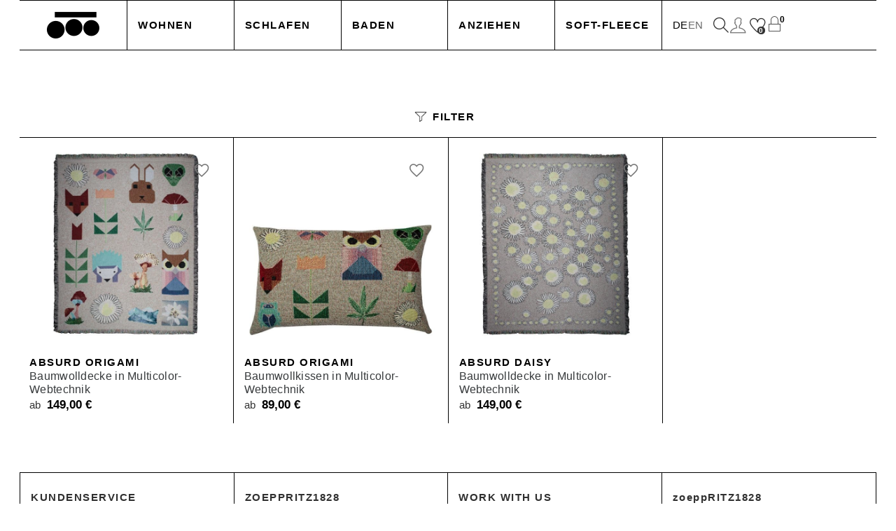

--- FILE ---
content_type: text/html; charset=UTF-8
request_url: https://news.zoeppritz.com/l/fdb2d8de-c86d-43bd-b146-c7e1e5fd1b6f.html?_resize_frame=https%3A%2F%2Fzoeppritz.com%2Fcolour-code%2F030-beige
body_size: 2427
content:
<!DOCTYPE html PUBLIC "-//W3C//DTD XHTML 1.0 Transitional//EN" "http://www.w3.org/TR/xhtml1/DTD/xhtml1-transitional.dtd">
<html xmlns="http://www.w3.org/1999/xhtml">
<head><meta content="text/html; charset=UTF-8" http-equiv="Content-Type"/>
<title></title>
<style>
    body{
      margin: 0 !important;
      padding:0 !important;
    }
    .kajomi-webform .gui-input{
      background-color: transparent !important;
      border: none !important;
      border-bottom: 1px solid black !important;
      border-radius: 0 !important;
      box-sizing: border-box !important;
      color: rgb(34, 34, 34) !important;
      display: block !important;
      font-family: "Arial Narrow", Arial, sans-serif !important;
      font-size: 15px !important;
      font-weight: 400 !important;
      letter-spacing: 0.5px !important;
      line-height: 21.75px !important;
      margin: 0 !important;
      overflow: clip !important;
      padding: 15px !important;
      text-rendering: optimizeLegibility !important;
      touch-action: manipulation !important;
      transition: all 0.3s ease-in-out !important;     
      box-shadow: none !important;
    }
    .kajomi-webform label{
      font-family: "Arial Narrow", Arial, sans-serif !important;
    }
    .kajomi-webform .gui-input::placeholder{
      color:#000 !important;
    }
    .kajomi-webform .button{
      background-color:#000 !important;
      text-transform: uppercase !important;
      font-size: 15px !important;
      font-weight: 700 !important;
      letter-spacing: 1.5px !important;
    }
    .kajomi-webform .select > select{
      border: none !important;
      border-bottom: 1px solid black !important;
      font-size: 15px !important;
      font-weight: 400 !important;
      letter-spacing: 0.5px !important;
      line-height: 21.75px !important;
      font-family: "Arial Narrow", Arial, sans-serif !important;
      box-shadow: none !important;
    }
    .kajomi-webform .select{
      border: none !important;
    }
    .kajomi-webform .button {
      margin-top: 1.5rem !important;
    }
    a{
      color: #777777 !important;
      text-decoration: none !important;
    }
    .kajomi-webform .checkbox {
      border: 1px solid #000 !important;

    }
    .kajomi-webform .checkbox::before {
      top: 6px !important;
      left: 5px !important;
      width: 8px !important;
      height: 3px !important;
      border-width: 0 0 2px 2px !important;
    }
    .asterisk {
      color: red;
      font-size: 16px;
    }
    #gdefe{
      margin-top:11px;
    }
</style>
</head>
<body>
<script src="//nextgen.kajomigenerator.de/static/js/app_kajomi_helper.js?v=3.1"></script>
<script>
      var signature = {"method": "POST", "uri": "//news.zoeppritz.com/apisignature/signature/users", "params": {"email": "", "listnum": "5", "x_kjm_fix": ["listnum"], "x_kjm_sig": "4dc58924a7b59985017f3b3de56907240acafe4e/em9lcHByaXR6", "x_kjm_time": 1769023585}};
      var signature_2 = {"method": "POST", "uri": "//news.zoeppritz.com/apisignature/signature/users", "params": {"email": "", "listnum": "7", "x_kjm_fix": ["listnum"], "x_kjm_sig": "d6a90aad11796c2f7312f8161aa9e92709eee304/em9lcHByaXR6", "x_kjm_time": 1769023585}};  
      var webform = new KajomiWebform({"primaryColor":"#000","fontSize":"15px","fontFamily":"Arial","listnum":"1","type":"subscribe"});
      webform.addSignature(signature);
      webform.push({"mapping": "", "label": "", "placeholder": "", "type": "select", "value": "-- Sprache wählen --=;Deutsch=1;English=2", "required": "required", "checked": "unchecked", "guid": "ge2b4", "validation": [{"regex": "^.{1,}$"}]})
      webform.push({"mapping": "email", "label": "", "placeholder": "E-Mail-Adresse", "type": "input", "value": "", "required": "required", "checked": "unchecked", "guid": "ge4f3", "validation": [{"regex": "^[^@]+@[^@]+.[^@]+$"}]});
      webform.push({"mapping": "", "label": "Ich habe die <a href=\"https://zoeppritz.com/datenschutz\" target=\"_blank\">Datenschutzbestimmungen</a> gelesen und stimme zu *", "placeholder": "", "type": "checkbox", "value": "1", "required": "required", "checked": "unchecked", "guid": "gdefe", "validation": [{"regex": "^.{1,}$"}]});
      webform.push({"mapping": "", "label": "", "placeholder": "", "type": "button", "value": "Subscribe", "required": "optional", "checked": "unchecked", "guid": "gd7e6", "validation": [{"regex": "^.{1,}$"}]});
      webform.addValue('email', "");
      var translate = webform.trans.translation
      translate["en"]["Deutsch"] = "German";
      translate["en"]["E-Mail-Adresse"] = "Email address";
      translate["en"]["-- Sprache wählen --"] = "-- Select language --";
      translate["en"]["Ich habe die "] = "I have read and agree to the ";
      translate["en"]["Datenschutzbestimmungen"] = "privacy policy";
      translate["en"][" gelesen und stimme zu *"] = " *";
      translate["en"]["FIELDS_REQUIRED"] = "Please fill in all required fields.";
      translate["en"]["SUCCESS_ADD"] = "Thank you for your registration! You will soon receive an email at %s. Please click the link to confirm your registration. If necessary, also check your spam folder.";
      webform.show(); 
  
      var buttonClick = document.getElementById('gd7e6').onclick;
      document.getElementById('gd7e6').onclick = (event) => {
        // nun die Liste auslesen
        var listnum = document.getElementById('ge2b4').querySelector('select').value;
        if (listnum == 1) {
          // just call addSignatur
          webform.addSignature(signature);
        } else if (listnum == 2) {
          webform.addSignature(signature_2);
        }
        return buttonClick(event)
      }
    
  window.addEventListener("DOMContentLoaded", function () {
    function wrapAsterisks(node) {
      if (node.nodeType === Node.TEXT_NODE && node.nodeValue.includes("*")) {
        const parent = node.parentNode;
        const parts = node.nodeValue.split("*");
        parts.forEach((part, index) => {
          parent.insertBefore(document.createTextNode(part), node);
          if (index < parts.length - 1) {
            const span = document.createElement("span");
            span.className = "asterisk";
            span.textContent = "*";
            parent.insertBefore(span, node);
          }
        });
        parent.removeChild(node);
      } else if (node.nodeType === Node.ELEMENT_NODE) {
        Array.from(node.childNodes).forEach(wrapAsterisks);
      }
    }

    wrapAsterisks(document.body);
  });
</script>

  <script type="text/javascript" src="//nextgen.kajomigenerator.de/static/js/app_kajomi_iframe.js"></script>      
</body>

</html>

--- FILE ---
content_type: application/javascript; charset=utf-8
request_url: https://zoeppritz.com/wp-content/uploads/woos_search_engine_cache/guaven_woos_dataf06dcc6121a16d64fa79c206ee1e2660.js?v=35910.25
body_size: 53882
content:
{"guaven_woos_built_date":"2026-01-21 07:01:14","guaven_woos_cache_html":["{{l}}1\" id=\"prli_144253\">  <div class=\"zp-card flex no-wrap flex--align-items--center gap--s\"><img class=\"guaven_woos_img\" src=\"{{u}}\/2026\/01\/soft_fleece_50x50_805_back-150x150.jpg\"><a href=\"https:\/\/zoeppritz.com\/produkt\/soft-fleece-almond-kissen\"><h4 class=\"zp-title bold spaced size--xxs mt--0 mb--0\">{{t}}<\/h4><p class=\"zp-text bold spaced size--s color--primary\"><del aria-hidden=\"true\"><span class=\"woocommerce-Price-amount amount\"><bdi>39,90&nbsp;<span class=\"woocommerce-Price-currencySymbol\">&euro;{{p}}<\/bdi>{{p}}<\/del> <span class=\"screen-reader-text\">Original price was: 39,90&nbsp;&euro;.{{p}}<ins aria-hidden=\"true\"><span class=\"woocommerce-Price-amount amount\"><bdi>15,96&nbsp;<span class=\"woocommerce-Price-currencySymbol\">&euro;{{p}}<\/bdi>{{p}}<\/ins><span class=\"screen-reader-text\">Current price is: 15,96&nbsp;&euro;.{{p}} <\/p><\/a><\/div> <\/li>","{{l}}2\" id=\"prli_143272\">  <div class=\"zp-card flex no-wrap flex--align-items--center gap--s\"><img class=\"guaven_woos_img\" src=\"{{u}}\/2025\/10\/4051244580526-00-kissenhuelle-merinowolle-cashmere-tintenblau-45x45-heritage-561.jpg-150x150.jpg\"><a href=\"https:\/\/zoeppritz.com\/produkt\/heritage-ink-kissen\"><h4 class=\"zp-title bold spaced size--xxs mt--0 mb--0\">{{t}}<\/h4><p class=\"zp-text bold spaced size--s color--primary\"><span class=\"woocommerce-Price-amount amount\"><bdi>175,00&nbsp;<span class=\"woocommerce-Price-currencySymbol\">&euro;{{p}}<\/bdi>{{p}}<div class=\"gm-wp_bakery_woocommerce_get_price_html\">\t\t<div class=\"wgm-info woocommerce-de_price_taxrate \">Enthält 19% MwSt.<\/div>\t\t<div class=\"wgm-info woocommerce_de_versandkosten\">zzgl. <a class=\"versandkosten\" href=\"https:\/\/zoeppritz.com\/versand\" target=\"_blank\">Versand<\/a><\/div><\/div> <\/p><\/a><\/div> <\/li>","{{l}}3\" id=\"prli_143270\">  <div class=\"zp-card flex no-wrap flex--align-items--center gap--s\"><img class=\"guaven_woos_img\" src=\"{{u}}\/2025\/10\/4051244580519-00-kissenhuelle-merinowolle-cashmere-orange-45x45-heritage-250.jpg-150x150.jpg\"><a href=\"https:\/\/zoeppritz.com\/produkt\/heritage-orange-kissen\"><h4 class=\"zp-title bold spaced size--xxs mt--0 mb--0\">{{t}}<\/h4><p class=\"zp-text bold spaced size--s color--primary\"><span class=\"woocommerce-Price-amount amount\"><bdi>175,00&nbsp;<span class=\"woocommerce-Price-currencySymbol\">&euro;{{p}}<\/bdi>{{p}}<div class=\"gm-wp_bakery_woocommerce_get_price_html\">\t\t<div class=\"wgm-info woocommerce-de_price_taxrate \">Enthält 19% MwSt.<\/div>\t\t<div class=\"wgm-info woocommerce_de_versandkosten\">zzgl. <a class=\"versandkosten\" href=\"https:\/\/zoeppritz.com\/versand\" target=\"_blank\">Versand<\/a><\/div><\/div> <\/p><\/a><\/div> <\/li>","{{l}}4\" id=\"prli_143268\">  <div class=\"zp-card flex no-wrap flex--align-items--center gap--s\"><img class=\"guaven_woos_img\" src=\"{{u}}\/2025\/10\/4051244580496-00-decke-merinowolle-cashmere-tintenblau-140x200-heritage-561.jpg-150x150.jpg\"><a href=\"https:\/\/zoeppritz.com\/produkt\/heritage-ink-decken\"><h4 class=\"zp-title bold spaced size--xxs mt--0 mb--0\">{{t}}<\/h4><p class=\"zp-text bold spaced size--s color--primary\"><span class=\"woocommerce-Price-amount amount\"><bdi>590,00&nbsp;<span class=\"woocommerce-Price-currencySymbol\">&euro;{{p}}<\/bdi>{{p}}<div class=\"gm-wp_bakery_woocommerce_get_price_html\">\t\t<div class=\"wgm-info woocommerce-de_price_taxrate \">Enthält 19% MwSt.<\/div>\t\t<div class=\"wgm-info woocommerce_de_versandkosten\">zzgl. <a class=\"versandkosten\" href=\"https:\/\/zoeppritz.com\/versand\" target=\"_blank\">Versand<\/a><\/div><\/div> <\/p><\/a><\/div> <\/li>","{{l}}5\" id=\"prli_143266\">  <div class=\"zp-card flex no-wrap flex--align-items--center gap--s\"><img class=\"guaven_woos_img\" src=\"{{u}}\/2025\/10\/4051244580502-00-decke-merinowolle-cashmere-orange-140x200-heritage-250.jpg-150x150.jpg\"><a href=\"https:\/\/zoeppritz.com\/produkt\/heritage-orange-decken\"><h4 class=\"zp-title bold spaced size--xxs mt--0 mb--0\">{{t}}<\/h4><p class=\"zp-text bold spaced size--s color--primary\"><span class=\"woocommerce-Price-amount amount\"><bdi>590,00&nbsp;<span class=\"woocommerce-Price-currencySymbol\">&euro;{{p}}<\/bdi>{{p}}<div class=\"gm-wp_bakery_woocommerce_get_price_html\">\t\t<div class=\"wgm-info woocommerce-de_price_taxrate \">Enthält 19% MwSt.<\/div>\t\t<div class=\"wgm-info woocommerce_de_versandkosten\">zzgl. <a class=\"versandkosten\" href=\"https:\/\/zoeppritz.com\/versand\" target=\"_blank\">Versand<\/a><\/div><\/div> <\/p><\/a><\/div> <\/li>","{{l}}6\" id=\"prli_142474\">  <div class=\"zp-card flex no-wrap flex--align-items--center gap--s\"><img class=\"guaven_woos_img\" src=\"{{u}}\/2025\/04\/4051244579421-00-kissenbezug-leinen-rauch-braun-40x60-honeybee-zoeppritz-840-150x150.jpg\"><a href=\"https:\/\/zoeppritz.com\/produkt\/honeybee-smoke-kissen\"><h4 class=\"zp-title bold spaced size--xxs mt--0 mb--0\">{{t}}<\/h4><p class=\"zp-text bold spaced size--s color--primary\"><span class=\"woocommerce-Price-amount amount\"><bdi>69,00&nbsp;<span class=\"woocommerce-Price-currencySymbol\">&euro;{{p}}<\/bdi>{{p}}<div class=\"gm-wp_bakery_woocommerce_get_price_html\">\t\t<div class=\"wgm-info woocommerce-de_price_taxrate \">Enthält 19% MwSt.<\/div>\t\t<div class=\"wgm-info woocommerce_de_versandkosten\">zzgl. <a class=\"versandkosten\" href=\"https:\/\/zoeppritz.com\/versand\" target=\"_blank\">Versand<\/a><\/div><\/div> <\/p><\/a><\/div> <\/li>","{{l}}7\" id=\"prli_142472\">  <div class=\"zp-card flex no-wrap flex--align-items--center gap--s\"><img class=\"guaven_woos_img\" src=\"{{u}}\/2025\/04\/4051244579414-00-kissenbezug-leinen-waldgruen-40x60-honeybee-zoeppritz-670-150x150.jpg\"><a href=\"https:\/\/zoeppritz.com\/produkt\/honeybee-forest-kissen\"><h4 class=\"zp-title bold spaced size--xxs mt--0 mb--0\">{{t}}<\/h4><p class=\"zp-text bold spaced size--s color--primary\"><span class=\"woocommerce-Price-amount amount\"><bdi>69,00&nbsp;<span class=\"woocommerce-Price-currencySymbol\">&euro;{{p}}<\/bdi>{{p}}<div class=\"gm-wp_bakery_woocommerce_get_price_html\">\t\t<div class=\"wgm-info woocommerce-de_price_taxrate \">Enthält 19% MwSt.<\/div>\t\t<div class=\"wgm-info woocommerce_de_versandkosten\">zzgl. <a class=\"versandkosten\" href=\"https:\/\/zoeppritz.com\/versand\" target=\"_blank\">Versand<\/a><\/div><\/div> <\/p><\/a><\/div> <\/li>","{{l}}8\" id=\"prli_142470\">  <div class=\"zp-card flex no-wrap flex--align-items--center gap--s\"><img class=\"guaven_woos_img\" src=\"{{u}}\/2025\/04\/4051244579384-00-kissenbezug-leinen-hellrosa-40x60-honeybee-zoeppritz-305-150x150.jpg\"><a href=\"https:\/\/zoeppritz.com\/produkt\/honeybee-powder-rose-kissen\"><h4 class=\"zp-title bold spaced size--xxs mt--0 mb--0\">{{t}}<\/h4><p class=\"zp-text bold spaced size--s color--primary\"><span class=\"woocommerce-Price-amount amount\"><bdi>69,00&nbsp;<span class=\"woocommerce-Price-currencySymbol\">&euro;{{p}}<\/bdi>{{p}}<div class=\"gm-wp_bakery_woocommerce_get_price_html\">\t\t<div class=\"wgm-info woocommerce-de_price_taxrate \">Enthält 19% MwSt.<\/div>\t\t<div class=\"wgm-info woocommerce_de_versandkosten\">zzgl. <a class=\"versandkosten\" href=\"https:\/\/zoeppritz.com\/versand\" target=\"_blank\">Versand<\/a><\/div><\/div> <\/p><\/a><\/div> <\/li>","{{l}}9\" id=\"prli_142467\">  <div class=\"zp-card flex no-wrap flex--align-items--center gap--s\"><img class=\"guaven_woos_img\" src=\"{{u}}\/2025\/04\/4051244579322-00-decke-leinen-rauch-braun-130x180-honeybee-zoeppritz-840-150x150.jpg\"><a href=\"https:\/\/zoeppritz.com\/produkt\/honeybee-smoke-decken\"><h4 class=\"zp-title bold spaced size--xxs mt--0 mb--0\">{{t}}<\/h4><p class=\"zp-text bold spaced size--s color--primary\"><span class=\"woocommerce-Price-amount amount\"><bdi>169,00&nbsp;<span class=\"woocommerce-Price-currencySymbol\">&euro;{{p}}<\/bdi>{{p}} &ndash; <span class=\"woocommerce-Price-amount amount\"><bdi>249,00&nbsp;<span class=\"woocommerce-Price-currencySymbol\">&euro;{{p}}<\/bdi>{{p}}<div class=\"gm-wp_bakery_woocommerce_get_price_html\">\t\t<div class=\"wgm-info woocommerce-de_price_taxrate \">Enthält 19% MwSt.<\/div>\t\t<div class=\"wgm-info woocommerce_de_versandkosten\">zzgl. <a class=\"versandkosten\" href=\"https:\/\/zoeppritz.com\/versand\" target=\"_blank\">Versand<\/a><\/div><\/div> <\/p><\/a><\/div> <\/li>","{{l}}10\" id=\"prli_142464\">  <div class=\"zp-card flex no-wrap flex--align-items--center gap--s\"><img class=\"guaven_woos_img\" src=\"{{u}}\/2025\/04\/4051244579377-00-decke-leinen-waldgruen-130x180-honeybee-zoeppritz-670-150x150.jpg\"><a href=\"https:\/\/zoeppritz.com\/produkt\/honeybee-forest-decken\"><h4 class=\"zp-title bold spaced size--xxs mt--0 mb--0\">{{t}}<\/h4><p class=\"zp-text bold spaced size--s color--primary\"><span class=\"woocommerce-Price-amount amount\"><bdi>169,00&nbsp;<span class=\"woocommerce-Price-currencySymbol\">&euro;{{p}}<\/bdi>{{p}} &ndash; <span class=\"woocommerce-Price-amount amount\"><bdi>249,00&nbsp;<span class=\"woocommerce-Price-currencySymbol\">&euro;{{p}}<\/bdi>{{p}}<div class=\"gm-wp_bakery_woocommerce_get_price_html\">\t\t<div class=\"wgm-info woocommerce-de_price_taxrate \">Enthält 19% MwSt.<\/div>\t\t<div class=\"wgm-info woocommerce_de_versandkosten\">zzgl. <a class=\"versandkosten\" href=\"https:\/\/zoeppritz.com\/versand\" target=\"_blank\">Versand<\/a><\/div><\/div> <\/p><\/a><\/div> <\/li>","{{l}}11\" id=\"prli_142461\">  <div class=\"zp-card flex no-wrap flex--align-items--center gap--s\"><img class=\"guaven_woos_img\" src=\"{{u}}\/2025\/04\/4051244579377-00-decke-leinen-hellrosa-130x180-honeybee-zoeppritz-305-150x150.jpg\"><a href=\"https:\/\/zoeppritz.com\/produkt\/honeybee-powder-rose-decken\"><h4 class=\"zp-title bold spaced size--xxs mt--0 mb--0\">{{t}}<\/h4><p class=\"zp-text bold spaced size--s color--primary\"><span class=\"woocommerce-Price-amount amount\"><bdi>169,00&nbsp;<span class=\"woocommerce-Price-currencySymbol\">&euro;{{p}}<\/bdi>{{p}} &ndash; <span class=\"woocommerce-Price-amount amount\"><bdi>249,00&nbsp;<span class=\"woocommerce-Price-currencySymbol\">&euro;{{p}}<\/bdi>{{p}}<div class=\"gm-wp_bakery_woocommerce_get_price_html\">\t\t<div class=\"wgm-info woocommerce-de_price_taxrate \">Enthält 19% MwSt.<\/div>\t\t<div class=\"wgm-info woocommerce_de_versandkosten\">zzgl. <a class=\"versandkosten\" href=\"https:\/\/zoeppritz.com\/versand\" target=\"_blank\">Versand<\/a><\/div><\/div> <\/p><\/a><\/div> <\/li>","{{l}}12\" id=\"prli_142313\">  <div class=\"zp-card flex no-wrap flex--align-items--center gap--s\"><img class=\"guaven_woos_img\" src=\"{{u}}\/2025\/04\/4051244579544-00-kissenhuelle-baumwolle-gruen-50x70-legacy-cut-zoeppritz-650-150x150.jpg\"><a href=\"https:\/\/zoeppritz.com\/produkt\/legacy-cut-green-kissen\"><h4 class=\"zp-title bold spaced size--xxs mt--0 mb--0\">{{t}}<\/h4><p class=\"zp-text bold spaced size--s color--primary\"><span class=\"woocommerce-Price-amount amount\"><bdi>139,00&nbsp;<span class=\"woocommerce-Price-currencySymbol\">&euro;{{p}}<\/bdi>{{p}}<div class=\"gm-wp_bakery_woocommerce_get_price_html\">\t\t<div class=\"wgm-info woocommerce-de_price_taxrate \">Enthält 19% MwSt.<\/div>\t\t<div class=\"wgm-info woocommerce_de_versandkosten\">zzgl. <a class=\"versandkosten\" href=\"https:\/\/zoeppritz.com\/versand\" target=\"_blank\">Versand<\/a><\/div><\/div> <\/p><\/a><\/div> <\/li>","{{l}}13\" id=\"prli_142311\">  <div class=\"zp-card flex no-wrap flex--align-items--center gap--s\"><img class=\"guaven_woos_img\" src=\"{{u}}\/2025\/04\/4051244579551-00-kissnehuelle-baumwolle-blau-50x70-legacy-cut-zoeppritz-540-150x150.jpg\"><a href=\"https:\/\/zoeppritz.com\/produkt\/legacy-cut-indigo-kissen\"><h4 class=\"zp-title bold spaced size--xxs mt--0 mb--0\">{{t}}<\/h4><p class=\"zp-text bold spaced size--s color--primary\"><span class=\"woocommerce-Price-amount amount\"><bdi>139,00&nbsp;<span class=\"woocommerce-Price-currencySymbol\">&euro;{{p}}<\/bdi>{{p}}<div class=\"gm-wp_bakery_woocommerce_get_price_html\">\t\t<div class=\"wgm-info woocommerce-de_price_taxrate \">Enthält 19% MwSt.<\/div>\t\t<div class=\"wgm-info woocommerce_de_versandkosten\">zzgl. <a class=\"versandkosten\" href=\"https:\/\/zoeppritz.com\/versand\" target=\"_blank\">Versand<\/a><\/div><\/div> <\/p><\/a><\/div> <\/li>","{{l}}14\" id=\"prli_142309\">  <div class=\"zp-card flex no-wrap flex--align-items--center gap--s\"><img class=\"guaven_woos_img\" src=\"{{u}}\/2025\/04\/4051244579537-00-kissenhuelle-baumwolle-hellrosa-50x70-legacy-cut-zoeppritz-305-150x150.jpg\"><a href=\"https:\/\/zoeppritz.com\/produkt\/legacy-cut-powder-rose-kissen\"><h4 class=\"zp-title bold spaced size--xxs mt--0 mb--0\">{{t}}<\/h4><p class=\"zp-text bold spaced size--s color--primary\"><span class=\"woocommerce-Price-amount amount\"><bdi>139,00&nbsp;<span class=\"woocommerce-Price-currencySymbol\">&euro;{{p}}<\/bdi>{{p}}<div class=\"gm-wp_bakery_woocommerce_get_price_html\">\t\t<div class=\"wgm-info woocommerce-de_price_taxrate \">Enthält 19% MwSt.<\/div>\t\t<div class=\"wgm-info woocommerce_de_versandkosten\">zzgl. <a class=\"versandkosten\" href=\"https:\/\/zoeppritz.com\/versand\" target=\"_blank\">Versand<\/a><\/div><\/div> <\/p><\/a><\/div> <\/li>","{{l}}15\" id=\"prli_142307\">  <div class=\"zp-card flex no-wrap flex--align-items--center gap--s\"><img class=\"guaven_woos_img\" src=\"{{u}}\/2025\/04\/4051244579520-00-kissenhuelle-baumwolle-lehm-50x70-legacy-cut-zoeppritz-090-150x150.jpg\"><a href=\"https:\/\/zoeppritz.com\/produkt\/legacy-cut-clay-kissen\"><h4 class=\"zp-title bold spaced size--xxs mt--0 mb--0\">{{t}}<\/h4><p class=\"zp-text bold spaced size--s color--primary\"><span class=\"woocommerce-Price-amount amount\"><bdi>139,00&nbsp;<span class=\"woocommerce-Price-currencySymbol\">&euro;{{p}}<\/bdi>{{p}}<div class=\"gm-wp_bakery_woocommerce_get_price_html\">\t\t<div class=\"wgm-info woocommerce-de_price_taxrate \">Enthält 19% MwSt.<\/div>\t\t<div class=\"wgm-info woocommerce_de_versandkosten\">zzgl. <a class=\"versandkosten\" href=\"https:\/\/zoeppritz.com\/versand\" target=\"_blank\">Versand<\/a><\/div><\/div> <\/p><\/a><\/div> <\/li>","{{l}}16\" id=\"prli_142305\">  <div class=\"zp-card flex no-wrap flex--align-items--center gap--s\"><img class=\"guaven_woos_img\" src=\"{{u}}\/2025\/04\/4051244579490-00-decke-baumwolle-gruen-150x210-legacy-cut-zoeppritz-650-150x150.jpg\"><a href=\"https:\/\/zoeppritz.com\/produkt\/legacy-cut-green-decken\"><h4 class=\"zp-title bold spaced size--xxs mt--0 mb--0\">{{t}}<\/h4><p class=\"zp-text bold spaced size--s color--primary\"><span class=\"woocommerce-Price-amount amount\"><bdi>289,00&nbsp;<span class=\"woocommerce-Price-currencySymbol\">&euro;{{p}}<\/bdi>{{p}}<div class=\"gm-wp_bakery_woocommerce_get_price_html\">\t\t<div class=\"wgm-info woocommerce-de_price_taxrate \">Enthält 19% MwSt.<\/div>\t\t<div class=\"wgm-info woocommerce_de_versandkosten\">zzgl. <a class=\"versandkosten\" href=\"https:\/\/zoeppritz.com\/versand\" target=\"_blank\">Versand<\/a><\/div><\/div> <\/p><\/a><\/div> <\/li>","{{l}}17\" id=\"prli_142303\">  <div class=\"zp-card flex no-wrap flex--align-items--center gap--s\"><img class=\"guaven_woos_img\" src=\"{{u}}\/2025\/04\/4051244579513-00-decke-baumwolle-hellrosa-150x210-legacy-cut-zoeppritz-305-150x150.jpg\"><a href=\"https:\/\/zoeppritz.com\/produkt\/legacy-cut-powder-rose-decken\"><h4 class=\"zp-title bold spaced size--xxs mt--0 mb--0\">{{t}}<\/h4><p class=\"zp-text bold spaced size--s color--primary\"><span class=\"woocommerce-Price-amount amount\"><bdi>289,00&nbsp;<span class=\"woocommerce-Price-currencySymbol\">&euro;{{p}}<\/bdi>{{p}}<div class=\"gm-wp_bakery_woocommerce_get_price_html\">\t\t<div class=\"wgm-info woocommerce-de_price_taxrate \">Enthält 19% MwSt.<\/div>\t\t<div class=\"wgm-info woocommerce_de_versandkosten\">zzgl. <a class=\"versandkosten\" href=\"https:\/\/zoeppritz.com\/versand\" target=\"_blank\">Versand<\/a><\/div><\/div> <\/p><\/a><\/div> <\/li>","{{l}}18\" id=\"prli_142301\">  <div class=\"zp-card flex no-wrap flex--align-items--center gap--s\"><img class=\"guaven_woos_img\" src=\"{{u}}\/2025\/04\/4051244579506-00-decke-baumwolle-lehm-150x210-legacy-cut-zoeppritz-090-150x150.jpg\"><a href=\"https:\/\/zoeppritz.com\/produkt\/legacy-cut-clay-decken\"><h4 class=\"zp-title bold spaced size--xxs mt--0 mb--0\">{{t}}<\/h4><p class=\"zp-text bold spaced size--s color--primary\"><span class=\"woocommerce-Price-amount amount\"><bdi>289,00&nbsp;<span class=\"woocommerce-Price-currencySymbol\">&euro;{{p}}<\/bdi>{{p}}<div class=\"gm-wp_bakery_woocommerce_get_price_html\">\t\t<div class=\"wgm-info woocommerce-de_price_taxrate \">Enthält 19% MwSt.<\/div>\t\t<div class=\"wgm-info woocommerce_de_versandkosten\">zzgl. <a class=\"versandkosten\" href=\"https:\/\/zoeppritz.com\/versand\" target=\"_blank\">Versand<\/a><\/div><\/div> <\/p><\/a><\/div> <\/li>","{{l}}19\" id=\"prli_141852\">  <div class=\"zp-card flex no-wrap flex--align-items--center gap--s\"><img class=\"guaven_woos_img\" src=\"{{u}}\/2025\/02\/4051244579445-00-decke-alpaka-kastanienbraun-130x200-since-1828-alpaca-zoeppritz-865-150x150.jpg\"><a href=\"https:\/\/zoeppritz.com\/produkt\/since-1828-alpaca-marroon-decken\"><h4 class=\"zp-title bold spaced size--xxs mt--0 mb--0\">{{t}}<\/h4><p class=\"zp-text bold spaced size--s color--primary\"><span class=\"woocommerce-Price-amount amount\"><bdi>289,00&nbsp;<span class=\"woocommerce-Price-currencySymbol\">&euro;{{p}}<\/bdi>{{p}}<div class=\"gm-wp_bakery_woocommerce_get_price_html\">\t\t<div class=\"wgm-info woocommerce-de_price_taxrate \">Enthält 19% MwSt.<\/div>\t\t<div class=\"wgm-info woocommerce_de_versandkosten\">zzgl. <a class=\"versandkosten\" href=\"https:\/\/zoeppritz.com\/versand\" target=\"_blank\">Versand<\/a><\/div><\/div> <\/p><\/a><\/div> <\/li>","{{l}}20\" id=\"prli_141850\">  <div class=\"zp-card flex no-wrap flex--align-items--center gap--s\"><img class=\"guaven_woos_img\" src=\"{{u}}\/2025\/02\/4051244576987-00-decke-alpaka-dunkles-weiss-130x200-since-1828-alpaca-zoeppritz-010-150x150.jpg\"><a href=\"https:\/\/zoeppritz.com\/produkt\/since-1828-alpaca-offwhite-decken-2\"><h4 class=\"zp-title bold spaced size--xxs mt--0 mb--0\">{{t}}<\/h4><p class=\"zp-text bold spaced size--s color--primary\"><span class=\"woocommerce-Price-amount amount\"><bdi>289,00&nbsp;<span class=\"woocommerce-Price-currencySymbol\">&euro;{{p}}<\/bdi>{{p}}<div class=\"gm-wp_bakery_woocommerce_get_price_html\">\t\t<div class=\"wgm-info woocommerce-de_price_taxrate \">Enthält 19% MwSt.<\/div>\t\t<div class=\"wgm-info woocommerce_de_versandkosten\">zzgl. <a class=\"versandkosten\" href=\"https:\/\/zoeppritz.com\/versand\" target=\"_blank\">Versand<\/a><\/div><\/div> <\/p><\/a><\/div> <\/li>","{{l}}21\" id=\"prli_141846\">  <div class=\"zp-card flex no-wrap flex--align-items--center gap--s\"><img class=\"guaven_woos_img\" src=\"{{u}}\/2025\/02\/4051244576963-00-decke-alpaka-hellgrau-130x200-since-1828-alpaca-zoeppritz-910-150x150.jpg\"><a href=\"https:\/\/zoeppritz.com\/produkt\/since-1828-alpaca-cloud-decken-2\"><h4 class=\"zp-title bold spaced size--xxs mt--0 mb--0\">{{t}}<\/h4><p class=\"zp-text bold spaced size--s color--primary\"><span class=\"woocommerce-Price-amount amount\"><bdi>289,00&nbsp;<span class=\"woocommerce-Price-currencySymbol\">&euro;{{p}}<\/bdi>{{p}}<div class=\"gm-wp_bakery_woocommerce_get_price_html\">\t\t<div class=\"wgm-info woocommerce-de_price_taxrate \">Enthält 19% MwSt.<\/div>\t\t<div class=\"wgm-info woocommerce_de_versandkosten\">zzgl. <a class=\"versandkosten\" href=\"https:\/\/zoeppritz.com\/versand\" target=\"_blank\">Versand<\/a><\/div><\/div> <\/p><\/a><\/div> <\/li>","{{l}}22\" id=\"prli_141840\">  <div class=\"zp-card flex no-wrap flex--align-items--center gap--s\"><img class=\"guaven_woos_img\" src=\"{{u}}\/2025\/02\/4051244576895-00-decke-alpaka-tomate-rot-130x200-since-1828-alpaca-zoeppritz-340-150x150.jpg\"><a href=\"https:\/\/zoeppritz.com\/produkt\/since-1828-alpaca-tomato-decken\"><h4 class=\"zp-title bold spaced size--xxs mt--0 mb--0\">{{t}}<\/h4><p class=\"zp-text bold spaced size--s color--primary\"><span class=\"woocommerce-Price-amount amount\"><bdi>289,00&nbsp;<span class=\"woocommerce-Price-currencySymbol\">&euro;{{p}}<\/bdi>{{p}}<div class=\"gm-wp_bakery_woocommerce_get_price_html\">\t\t<div class=\"wgm-info woocommerce-de_price_taxrate \">Enthält 19% MwSt.<\/div>\t\t<div class=\"wgm-info woocommerce_de_versandkosten\">zzgl. <a class=\"versandkosten\" href=\"https:\/\/zoeppritz.com\/versand\" target=\"_blank\">Versand<\/a><\/div><\/div> <\/p><\/a><\/div> <\/li>","{{l}}23\" id=\"prli_141838\">  <div class=\"zp-card flex no-wrap flex--align-items--center gap--s\"><img class=\"guaven_woos_img\" src=\"{{u}}\/2025\/02\/4051244576956-00-decke-alpaka-chilli-rot-130x200-since-1828-alpaca-zoeppritz-280-150x150.jpg\"><a href=\"https:\/\/zoeppritz.com\/produkt\/since-1828-alpaca-chilli-decken\"><h4 class=\"zp-title bold spaced size--xxs mt--0 mb--0\">{{t}}<\/h4><p class=\"zp-text bold spaced size--s color--primary\"><span class=\"woocommerce-Price-amount amount\"><bdi>289,00&nbsp;<span class=\"woocommerce-Price-currencySymbol\">&euro;{{p}}<\/bdi>{{p}}<div class=\"gm-wp_bakery_woocommerce_get_price_html\">\t\t<div class=\"wgm-info woocommerce-de_price_taxrate \">Enthält 19% MwSt.<\/div>\t\t<div class=\"wgm-info woocommerce_de_versandkosten\">zzgl. <a class=\"versandkosten\" href=\"https:\/\/zoeppritz.com\/versand\" target=\"_blank\">Versand<\/a><\/div><\/div> <\/p><\/a><\/div> <\/li>","{{l}}24\" id=\"prli_141836\">  <div class=\"zp-card flex no-wrap flex--align-items--center gap--s\"><img class=\"guaven_woos_img\" src=\"{{u}}\/2025\/02\/4051244576888-00-decke-alpaka-dunkelbraun-130x200-since-1828-alpaca-zoeppritz-880-150x150.jpg\"><a href=\"https:\/\/zoeppritz.com\/produkt\/since-1828-alpaca-dark-brown-decken\"><h4 class=\"zp-title bold spaced size--xxs mt--0 mb--0\">{{t}}<\/h4><p class=\"zp-text bold spaced size--s color--primary\"><span class=\"woocommerce-Price-amount amount\"><bdi>289,00&nbsp;<span class=\"woocommerce-Price-currencySymbol\">&euro;{{p}}<\/bdi>{{p}}<div class=\"gm-wp_bakery_woocommerce_get_price_html\">\t\t<div class=\"wgm-info woocommerce-de_price_taxrate \">Enthält 19% MwSt.<\/div>\t\t<div class=\"wgm-info woocommerce_de_versandkosten\">zzgl. <a class=\"versandkosten\" href=\"https:\/\/zoeppritz.com\/versand\" target=\"_blank\">Versand<\/a><\/div><\/div> <\/p><\/a><\/div> <\/li>","{{l}}25\" id=\"prli_141834\">  <div class=\"zp-card flex no-wrap flex--align-items--center gap--s\"><img class=\"guaven_woos_img\" src=\"{{u}}\/2025\/02\/4051244577007-00-decke-alpaka-royal-blau-130x200-since-1828-alpaca-zoeppritz-560-150x150.jpg\"><a href=\"https:\/\/zoeppritz.com\/produkt\/since-1828-alpaca-royal-blue-decken\"><h4 class=\"zp-title bold spaced size--xxs mt--0 mb--0\">{{t}}<\/h4><p class=\"zp-text bold spaced size--s color--primary\"><span class=\"woocommerce-Price-amount amount\"><bdi>289,00&nbsp;<span class=\"woocommerce-Price-currencySymbol\">&euro;{{p}}<\/bdi>{{p}}<div class=\"gm-wp_bakery_woocommerce_get_price_html\">\t\t<div class=\"wgm-info woocommerce-de_price_taxrate \">Enthält 19% MwSt.<\/div>\t\t<div class=\"wgm-info woocommerce_de_versandkosten\">zzgl. <a class=\"versandkosten\" href=\"https:\/\/zoeppritz.com\/versand\" target=\"_blank\">Versand<\/a><\/div><\/div> <\/p><\/a><\/div> <\/li>","{{l}}26\" id=\"prli_141832\">  <div class=\"zp-card flex no-wrap flex--align-items--center gap--s\"><img class=\"guaven_woos_img\" src=\"{{u}}\/2025\/02\/4051244576918-00-decke-alpaka-petrol-130x200-since-1828-alpaca-zoeppritz-790-150x150.jpg\"><a href=\"https:\/\/zoeppritz.com\/produkt\/since-1828-alpaca-deep-pacific-decken\"><h4 class=\"zp-title bold spaced size--xxs mt--0 mb--0\">{{t}}<\/h4><p class=\"zp-text bold spaced size--s color--primary\"><span class=\"woocommerce-Price-amount amount\"><bdi>289,00&nbsp;<span class=\"woocommerce-Price-currencySymbol\">&euro;{{p}}<\/bdi>{{p}}<div class=\"gm-wp_bakery_woocommerce_get_price_html\">\t\t<div class=\"wgm-info woocommerce-de_price_taxrate \">Enthält 19% MwSt.<\/div>\t\t<div class=\"wgm-info woocommerce_de_versandkosten\">zzgl. <a class=\"versandkosten\" href=\"https:\/\/zoeppritz.com\/versand\" target=\"_blank\">Versand<\/a><\/div><\/div> <\/p><\/a><\/div> <\/li>","{{l}}27\" id=\"prli_141830\">  <div class=\"zp-card flex no-wrap flex--align-items--center gap--s\"><img class=\"guaven_woos_img\" src=\"{{u}}\/2025\/02\/4051244576970-00-decke-alpaka-jaeger-gruen-130x200-since-1828-alpaca-zoeppritz-675-150x150.jpg\"><a href=\"https:\/\/zoeppritz.com\/produkt\/since-1828-alpaca-huntergreen-decken\"><h4 class=\"zp-title bold spaced size--xxs mt--0 mb--0\">{{t}}<\/h4><p class=\"zp-text bold spaced size--s color--primary\"><span class=\"woocommerce-Price-amount amount\"><bdi>289,00&nbsp;<span class=\"woocommerce-Price-currencySymbol\">&euro;{{p}}<\/bdi>{{p}}<div class=\"gm-wp_bakery_woocommerce_get_price_html\">\t\t<div class=\"wgm-info woocommerce-de_price_taxrate \">Enthält 19% MwSt.<\/div>\t\t<div class=\"wgm-info woocommerce_de_versandkosten\">zzgl. <a class=\"versandkosten\" href=\"https:\/\/zoeppritz.com\/versand\" target=\"_blank\">Versand<\/a><\/div><\/div> <\/p><\/a><\/div> <\/li>","{{l}}28\" id=\"prli_141828\">  <div class=\"zp-card flex no-wrap flex--align-items--center gap--s\"><img class=\"guaven_woos_img\" src=\"{{u}}\/2025\/02\/4051244576925-00-decke-alpaka-gelb-130x200-since-1828-alpaca-zoeppritz-150-150x150.jpg\"><a href=\"https:\/\/zoeppritz.com\/produkt\/since-1828-alpaca-yellow-decken\"><h4 class=\"zp-title bold spaced size--xxs mt--0 mb--0\">{{t}}<\/h4><p class=\"zp-text bold spaced size--s color--primary\"><span class=\"woocommerce-Price-amount amount\"><bdi>289,00&nbsp;<span class=\"woocommerce-Price-currencySymbol\">&euro;{{p}}<\/bdi>{{p}}<div class=\"gm-wp_bakery_woocommerce_get_price_html\">\t\t<div class=\"wgm-info woocommerce-de_price_taxrate \">Enthält 19% MwSt.<\/div>\t\t<div class=\"wgm-info woocommerce_de_versandkosten\">zzgl. <a class=\"versandkosten\" href=\"https:\/\/zoeppritz.com\/versand\" target=\"_blank\">Versand<\/a><\/div><\/div> <\/p><\/a><\/div> <\/li>","{{l}}29\" id=\"prli_141653\">  <div class=\"zp-card flex no-wrap flex--align-items--center gap--s\"><img class=\"guaven_woos_img\" src=\"{{u}}\/2025\/02\/4051244575676-00-kissenbezug-baumwolle-tinten-blau-80x80-easy-plus-zoeppritz-561-150x150.jpg\"><a href=\"https:\/\/zoeppritz.com\/produkt\/easy-plus-ink-kissenbezug\"><h4 class=\"zp-title bold spaced size--xxs mt--0 mb--0\">{{t}}<\/h4><p class=\"zp-text bold spaced size--s color--primary\"><span class=\"woocommerce-Price-amount amount\"><bdi>29,90&nbsp;<span class=\"woocommerce-Price-currencySymbol\">&euro;{{p}}<\/bdi>{{p}} &ndash; <span class=\"woocommerce-Price-amount amount\"><bdi>39,90&nbsp;<span class=\"woocommerce-Price-currencySymbol\">&euro;{{p}}<\/bdi>{{p}}<div class=\"gm-wp_bakery_woocommerce_get_price_html\">\t\t<div class=\"wgm-info woocommerce-de_price_taxrate \">Enthält 19% MwSt.<\/div>\t\t<div class=\"wgm-info woocommerce_de_versandkosten\">zzgl. <a class=\"versandkosten\" href=\"https:\/\/zoeppritz.com\/versand\" target=\"_blank\">Versand<\/a><\/div><\/div> <\/p><\/a><\/div> <\/li>","{{l}}30\" id=\"prli_141649\">  <div class=\"zp-card flex no-wrap flex--align-items--center gap--s\"><img class=\"guaven_woos_img\" src=\"{{u}}\/2025\/02\/4051244575614-00-kissenbezug-baumwolle-pink-80x80-easy-plus-zoeppritz-333-150x150.jpg\"><a href=\"https:\/\/zoeppritz.com\/produkt\/easy-plus-candy-kissenbezug\"><h4 class=\"zp-title bold spaced size--xxs mt--0 mb--0\">{{t}}<\/h4><p class=\"zp-text bold spaced size--s color--primary\"><span class=\"woocommerce-Price-amount amount\"><bdi>29,90&nbsp;<span class=\"woocommerce-Price-currencySymbol\">&euro;{{p}}<\/bdi>{{p}} &ndash; <span class=\"woocommerce-Price-amount amount\"><bdi>39,90&nbsp;<span class=\"woocommerce-Price-currencySymbol\">&euro;{{p}}<\/bdi>{{p}}<div class=\"gm-wp_bakery_woocommerce_get_price_html\">\t\t<div class=\"wgm-info woocommerce-de_price_taxrate \">Enthält 19% MwSt.<\/div>\t\t<div class=\"wgm-info woocommerce_de_versandkosten\">zzgl. <a class=\"versandkosten\" href=\"https:\/\/zoeppritz.com\/versand\" target=\"_blank\">Versand<\/a><\/div><\/div> <\/p><\/a><\/div> <\/li>","{{l}}31\" id=\"prli_141645\">  <div class=\"zp-card flex no-wrap flex--align-items--center gap--s\"><img class=\"guaven_woos_img\" src=\"{{u}}\/2025\/02\/4051244575621-00-kissenbezug-baumwolle-gelb-80x80-easy-plus-zoeppritz-150-150x150.jpg\"><a href=\"https:\/\/zoeppritz.com\/produkt\/easy-plus-yellow-kissenbezug\"><h4 class=\"zp-title bold spaced size--xxs mt--0 mb--0\">{{t}}<\/h4><p class=\"zp-text bold spaced size--s color--primary\"><span class=\"woocommerce-Price-amount amount\"><bdi>29,90&nbsp;<span class=\"woocommerce-Price-currencySymbol\">&euro;{{p}}<\/bdi>{{p}} &ndash; <span class=\"woocommerce-Price-amount amount\"><bdi>39,90&nbsp;<span class=\"woocommerce-Price-currencySymbol\">&euro;{{p}}<\/bdi>{{p}}<div class=\"gm-wp_bakery_woocommerce_get_price_html\">\t\t<div class=\"wgm-info woocommerce-de_price_taxrate \">Enthält 19% MwSt.<\/div>\t\t<div class=\"wgm-info woocommerce_de_versandkosten\">zzgl. <a class=\"versandkosten\" href=\"https:\/\/zoeppritz.com\/versand\" target=\"_blank\">Versand<\/a><\/div><\/div> <\/p><\/a><\/div> <\/li>","{{l}}32\" id=\"prli_141641\">  <div class=\"zp-card flex no-wrap flex--align-items--center gap--s\"><img class=\"guaven_woos_img\" src=\"{{u}}\/2025\/02\/4051244575287-00-bettbezug-baumwolle-tinten-blau-200x200-easy-plus-zoeppritz-561-150x150.jpg\"><a href=\"https:\/\/zoeppritz.com\/produkt\/easy-plus-ink-bettbezug\"><h4 class=\"zp-title bold spaced size--xxs mt--0 mb--0\">{{t}}<\/h4><p class=\"zp-text bold spaced size--s color--primary\"><span class=\"woocommerce-Price-amount amount\"><bdi>89,00&nbsp;<span class=\"woocommerce-Price-currencySymbol\">&euro;{{p}}<\/bdi>{{p}} &ndash; <span class=\"woocommerce-Price-amount amount\"><bdi>149,00&nbsp;<span class=\"woocommerce-Price-currencySymbol\">&euro;{{p}}<\/bdi>{{p}}<div class=\"gm-wp_bakery_woocommerce_get_price_html\">\t\t<div class=\"wgm-info woocommerce-de_price_taxrate \">Enthält 19% MwSt.<\/div>\t\t<div class=\"wgm-info woocommerce_de_versandkosten\">zzgl. <a class=\"versandkosten\" href=\"https:\/\/zoeppritz.com\/versand\" target=\"_blank\">Versand<\/a><\/div><\/div> <\/p><\/a><\/div> <\/li>","{{l}}33\" id=\"prli_141637\">  <div class=\"zp-card flex no-wrap flex--align-items--center gap--s\"><img class=\"guaven_woos_img\" src=\"{{u}}\/2025\/02\/4051244575263-00-bettbezug-baumwolle-pink-200x200-easy-plus-zoeppritz-333-150x150.jpg\"><a href=\"https:\/\/zoeppritz.com\/produkt\/easy-plus-candy-bettbezug\"><h4 class=\"zp-title bold spaced size--xxs mt--0 mb--0\">{{t}}<\/h4><p class=\"zp-text bold spaced size--s color--primary\"><span class=\"woocommerce-Price-amount amount\"><bdi>89,00&nbsp;<span class=\"woocommerce-Price-currencySymbol\">&euro;{{p}}<\/bdi>{{p}} &ndash; <span class=\"woocommerce-Price-amount amount\"><bdi>149,00&nbsp;<span class=\"woocommerce-Price-currencySymbol\">&euro;{{p}}<\/bdi>{{p}}<div class=\"gm-wp_bakery_woocommerce_get_price_html\">\t\t<div class=\"wgm-info woocommerce-de_price_taxrate \">Enthält 19% MwSt.<\/div>\t\t<div class=\"wgm-info woocommerce_de_versandkosten\">zzgl. <a class=\"versandkosten\" href=\"https:\/\/zoeppritz.com\/versand\" target=\"_blank\">Versand<\/a><\/div><\/div> <\/p><\/a><\/div> <\/li>","{{l}}34\" id=\"prli_141633\">  <div class=\"zp-card flex no-wrap flex--align-items--center gap--s\"><img class=\"guaven_woos_img\" src=\"{{u}}\/2025\/02\/4051244575539-00-bettbezug-baumwolle-gelb-135x200-easy-plus-zoeppritz-150-150x150.jpg\"><a href=\"https:\/\/zoeppritz.com\/produkt\/easy-plus-yellow-bettbezug\"><h4 class=\"zp-title bold spaced size--xxs mt--0 mb--0\">{{t}}<\/h4><p class=\"zp-text bold spaced size--s color--primary\"><span class=\"woocommerce-Price-amount amount\"><bdi>89,00&nbsp;<span class=\"woocommerce-Price-currencySymbol\">&euro;{{p}}<\/bdi>{{p}} &ndash; <span class=\"woocommerce-Price-amount amount\"><bdi>149,00&nbsp;<span class=\"woocommerce-Price-currencySymbol\">&euro;{{p}}<\/bdi>{{p}}<div class=\"gm-wp_bakery_woocommerce_get_price_html\">\t\t<div class=\"wgm-info woocommerce-de_price_taxrate \">Enthält 19% MwSt.<\/div>\t\t<div class=\"wgm-info woocommerce_de_versandkosten\">zzgl. <a class=\"versandkosten\" href=\"https:\/\/zoeppritz.com\/versand\" target=\"_blank\">Versand<\/a><\/div><\/div> <\/p><\/a><\/div> <\/li>","{{l}}35\" id=\"prli_140417\">  <div class=\"zp-card flex no-wrap flex--align-items--center gap--s\"><img class=\"guaven_woos_img\" src=\"{{u}}\/2024\/10\/4051244574365-00-kissenbezug-baumwolle-jeans-blau-50x50-pants-zoeppritz-540-150x150.jpg\"><a href=\"https:\/\/zoeppritz.com\/produkt\/pants-indigo-kissen-2\"><h4 class=\"zp-title bold spaced size--xxs mt--0 mb--0\">{{t}}<\/h4><p class=\"zp-text bold spaced size--s color--primary\"><span class=\"woocommerce-Price-amount amount\"><bdi>49,00&nbsp;<span class=\"woocommerce-Price-currencySymbol\">&euro;{{p}}<\/bdi>{{p}} &ndash; <span class=\"woocommerce-Price-amount amount\"><bdi>59,00&nbsp;<span class=\"woocommerce-Price-currencySymbol\">&euro;{{p}}<\/bdi>{{p}}<div class=\"gm-wp_bakery_woocommerce_get_price_html\">\t\t<div class=\"wgm-info woocommerce-de_price_taxrate \">Enthält 19% MwSt.<\/div>\t\t<div class=\"wgm-info woocommerce_de_versandkosten\">zzgl. <a class=\"versandkosten\" href=\"https:\/\/zoeppritz.com\/versand\" target=\"_blank\">Versand<\/a><\/div><\/div> <\/p><\/a><\/div> <\/li>","{{l}}36\" id=\"prli_139921\">  <div class=\"zp-card flex no-wrap flex--align-items--center gap--s\"><img class=\"guaven_woos_img\" src=\"{{u}}\/2024\/09\/4051244576253-00-decke-recyceltes-polyester-anthrazit-melliert-150x200-the-blanket-zoeppritz-960-1-150x150.jpg\"><a href=\"https:\/\/zoeppritz.com\/produkt\/the-blanket-anthracite-mel-decken\"><h4 class=\"zp-title bold spaced size--xxs mt--0 mb--0\">{{t}}<\/h4><p class=\"zp-text bold spaced size--s color--primary\"><span class=\"woocommerce-Price-amount amount\"><bdi>98,00&nbsp;<span class=\"woocommerce-Price-currencySymbol\">&euro;{{p}}<\/bdi>{{p}} &ndash; <span class=\"woocommerce-Price-amount amount\"><bdi>159,00&nbsp;<span class=\"woocommerce-Price-currencySymbol\">&euro;{{p}}<\/bdi>{{p}}<div class=\"gm-wp_bakery_woocommerce_get_price_html\">\t\t<div class=\"wgm-info woocommerce-de_price_taxrate \">Enthält 19% MwSt.<\/div>\t\t<div class=\"wgm-info woocommerce_de_versandkosten\">zzgl. <a class=\"versandkosten\" href=\"https:\/\/zoeppritz.com\/versand\" target=\"_blank\">Versand<\/a><\/div><\/div> <\/p><\/a><\/div> <\/li>","{{l}}37\" id=\"prli_139917\">  <div class=\"zp-card flex no-wrap flex--align-items--center gap--s\"><img class=\"guaven_woos_img\" src=\"{{u}}\/2024\/09\/4051244576246-00-decke-recyceltes-polyester-hellgrau-150x200-the-blanket-zoeppritz-910-1-150x150.jpg\"><a href=\"https:\/\/zoeppritz.com\/produkt\/the-blanket-cloud-decken\"><h4 class=\"zp-title bold spaced size--xxs mt--0 mb--0\">{{t}}<\/h4><p class=\"zp-text bold spaced size--s color--primary\"><span class=\"woocommerce-Price-amount amount\"><bdi>98,00&nbsp;<span class=\"woocommerce-Price-currencySymbol\">&euro;{{p}}<\/bdi>{{p}}<div class=\"gm-wp_bakery_woocommerce_get_price_html\">\t\t<div class=\"wgm-info woocommerce-de_price_taxrate \">Enthält 19% MwSt.<\/div>\t\t<div class=\"wgm-info woocommerce_de_versandkosten\">zzgl. <a class=\"versandkosten\" href=\"https:\/\/zoeppritz.com\/versand\" target=\"_blank\">Versand<\/a><\/div><\/div> <\/p><\/a><\/div> <\/li>","{{l}}38\" id=\"prli_139915\">  <div class=\"zp-card flex no-wrap flex--align-items--center gap--s\"><img class=\"guaven_woos_img\" src=\"{{u}}\/2024\/09\/4051244576376-00-decke-recyceltes-polyester-rauch-braun-150x200-the-blanket-zoeppritz-840-1-150x150.jpg\"><a href=\"https:\/\/zoeppritz.com\/produkt\/the-blanket-smoke-decken\"><h4 class=\"zp-title bold spaced size--xxs mt--0 mb--0\">{{t}}<\/h4><p class=\"zp-text bold spaced size--s color--primary\"><span class=\"woocommerce-Price-amount amount\"><bdi>98,00&nbsp;<span class=\"woocommerce-Price-currencySymbol\">&euro;{{p}}<\/bdi>{{p}}<div class=\"gm-wp_bakery_woocommerce_get_price_html\">\t\t<div class=\"wgm-info woocommerce-de_price_taxrate \">Enthält 19% MwSt.<\/div>\t\t<div class=\"wgm-info woocommerce_de_versandkosten\">zzgl. <a class=\"versandkosten\" href=\"https:\/\/zoeppritz.com\/versand\" target=\"_blank\">Versand<\/a><\/div><\/div> <\/p><\/a><\/div> <\/li>","{{l}}39\" id=\"prli_139911\">  <div class=\"zp-card flex no-wrap flex--align-items--center gap--s\"><img class=\"guaven_woos_img\" src=\"{{u}}\/2024\/09\/4051244576284-00-decke-recyceltes-polyester-kiwi-gruen-150x200-the-blanket-zoeppritz-655-1-150x150.jpg\"><a href=\"https:\/\/zoeppritz.com\/produkt\/the-blanket-kiwi-decken\"><h4 class=\"zp-title bold spaced size--xxs mt--0 mb--0\">{{t}}<\/h4><p class=\"zp-text bold spaced size--s color--primary\"><span class=\"woocommerce-Price-amount amount\"><bdi>98,00&nbsp;<span class=\"woocommerce-Price-currencySymbol\">&euro;{{p}}<\/bdi>{{p}}<div class=\"gm-wp_bakery_woocommerce_get_price_html\">\t\t<div class=\"wgm-info woocommerce-de_price_taxrate \">Enthält 19% MwSt.<\/div>\t\t<div class=\"wgm-info woocommerce_de_versandkosten\">zzgl. <a class=\"versandkosten\" href=\"https:\/\/zoeppritz.com\/versand\" target=\"_blank\">Versand<\/a><\/div><\/div> <\/p><\/a><\/div> <\/li>","{{l}}40\" id=\"prli_139909\">  <div class=\"zp-card flex no-wrap flex--align-items--center gap--s\"><img class=\"guaven_woos_img\" src=\"{{u}}\/2024\/09\/4051244576352-00-decke-recyceltes-polyester-tinten-blau-150x200-the-blanket-zoeppritz-561-1-150x150.jpg\"><a href=\"https:\/\/zoeppritz.com\/produkt\/the-blanket-ink-decken\"><h4 class=\"zp-title bold spaced size--xxs mt--0 mb--0\">{{t}}<\/h4><p class=\"zp-text bold spaced size--s color--primary\"><span class=\"woocommerce-Price-amount amount\"><bdi>98,00&nbsp;<span class=\"woocommerce-Price-currencySymbol\">&euro;{{p}}<\/bdi>{{p}}<div class=\"gm-wp_bakery_woocommerce_get_price_html\">\t\t<div class=\"wgm-info woocommerce-de_price_taxrate \">Enthält 19% MwSt.<\/div>\t\t<div class=\"wgm-info woocommerce_de_versandkosten\">zzgl. <a class=\"versandkosten\" href=\"https:\/\/zoeppritz.com\/versand\" target=\"_blank\">Versand<\/a><\/div><\/div> <\/p><\/a><\/div> <\/li>","{{l}}41\" id=\"prli_139905\">  <div class=\"zp-card flex no-wrap flex--align-items--center gap--s\"><img class=\"guaven_woos_img\" src=\"{{u}}\/2024\/09\/4051244576420-00-decke-recyceltes-polyester-hellblau-150x200-the-blanket-zoeppritz-510-1-150x150.jpg\"><a href=\"https:\/\/zoeppritz.com\/produkt\/the-blanket-sky-decken\"><h4 class=\"zp-title bold spaced size--xxs mt--0 mb--0\">{{t}}<\/h4><p class=\"zp-text bold spaced size--s color--primary\"><span class=\"woocommerce-Price-amount amount\"><bdi>98,00&nbsp;<span class=\"woocommerce-Price-currencySymbol\">&euro;{{p}}<\/bdi>{{p}}<div class=\"gm-wp_bakery_woocommerce_get_price_html\">\t\t<div class=\"wgm-info woocommerce-de_price_taxrate \">Enthält 19% MwSt.<\/div>\t\t<div class=\"wgm-info woocommerce_de_versandkosten\">zzgl. <a class=\"versandkosten\" href=\"https:\/\/zoeppritz.com\/versand\" target=\"_blank\">Versand<\/a><\/div><\/div> <\/p><\/a><\/div> <\/li>","{{l}}42\" id=\"prli_139903\">  <div class=\"zp-card flex no-wrap flex--align-items--center gap--s\"><img class=\"guaven_woos_img\" src=\"{{u}}\/2024\/09\/4051244576437-00-decke-recyceltes-polyester-rosa-150x200-the-blanket-zoeppritz-310-1-150x150.jpg\"><a href=\"https:\/\/zoeppritz.com\/produkt\/the-blanket-rose-decken\"><h4 class=\"zp-title bold spaced size--xxs mt--0 mb--0\">{{t}}<\/h4><p class=\"zp-text bold spaced size--s color--primary\"><span class=\"woocommerce-Price-amount amount\"><bdi>98,00&nbsp;<span class=\"woocommerce-Price-currencySymbol\">&euro;{{p}}<\/bdi>{{p}}<div class=\"gm-wp_bakery_woocommerce_get_price_html\">\t\t<div class=\"wgm-info woocommerce-de_price_taxrate \">Enthält 19% MwSt.<\/div>\t\t<div class=\"wgm-info woocommerce_de_versandkosten\">zzgl. <a class=\"versandkosten\" href=\"https:\/\/zoeppritz.com\/versand\" target=\"_blank\">Versand<\/a><\/div><\/div> <\/p><\/a><\/div> <\/li>","{{l}}43\" id=\"prli_139901\">  <div class=\"zp-card flex no-wrap flex--align-items--center gap--s\"><img class=\"guaven_woos_img\" src=\"{{u}}\/2024\/09\/4051244576178-00-decke-recyceltes-polyester-koralle-150x200-the-blanket-zoeppritz-235-1-150x150.jpg\"><a href=\"https:\/\/zoeppritz.com\/produkt\/the-blanket-coral-decken\"><h4 class=\"zp-title bold spaced size--xxs mt--0 mb--0\">{{t}}<\/h4><p class=\"zp-text bold spaced size--s color--primary\"><span class=\"woocommerce-Price-amount amount\"><bdi>98,00&nbsp;<span class=\"woocommerce-Price-currencySymbol\">&euro;{{p}}<\/bdi>{{p}}<div class=\"gm-wp_bakery_woocommerce_get_price_html\">\t\t<div class=\"wgm-info woocommerce-de_price_taxrate \">Enthält 19% MwSt.<\/div>\t\t<div class=\"wgm-info woocommerce_de_versandkosten\">zzgl. <a class=\"versandkosten\" href=\"https:\/\/zoeppritz.com\/versand\" target=\"_blank\">Versand<\/a><\/div><\/div> <\/p><\/a><\/div> <\/li>","{{l}}44\" id=\"prli_139897\">  <div class=\"zp-card flex no-wrap flex--align-items--center gap--s\"><img class=\"guaven_woos_img\" src=\"{{u}}\/2024\/09\/4051244576161-00-decke-recyceltes-polyester-lehm-beige-150x200-the-blanket-zoeppritz-090-1-150x150.jpg\"><a href=\"https:\/\/zoeppritz.com\/produkt\/the-blanket-clay-decken\"><h4 class=\"zp-title bold spaced size--xxs mt--0 mb--0\">{{t}}<\/h4><p class=\"zp-text bold spaced size--s color--primary\"><span class=\"woocommerce-Price-amount amount\"><bdi>98,00&nbsp;<span class=\"woocommerce-Price-currencySymbol\">&euro;{{p}}<\/bdi>{{p}} &ndash; <span class=\"woocommerce-Price-amount amount\"><bdi>159,00&nbsp;<span class=\"woocommerce-Price-currencySymbol\">&euro;{{p}}<\/bdi>{{p}}<div class=\"gm-wp_bakery_woocommerce_get_price_html\">\t\t<div class=\"wgm-info woocommerce-de_price_taxrate \">Enthält 19% MwSt.<\/div>\t\t<div class=\"wgm-info woocommerce_de_versandkosten\">zzgl. <a class=\"versandkosten\" href=\"https:\/\/zoeppritz.com\/versand\" target=\"_blank\">Versand<\/a><\/div><\/div> <\/p><\/a><\/div> <\/li>","{{l}}45\" id=\"prli_139891\">  <div class=\"zp-card flex no-wrap flex--align-items--center gap--s\"><img class=\"guaven_woos_img\" src=\"{{u}}\/2024\/09\/4051244576062-00-decke-recyceltes-polyester-dunkles-weiss-150x200-the-blanket-zoeppritz-010-150x150.jpg\"><a href=\"https:\/\/zoeppritz.com\/produkt\/the-blanket-offwhite-decken\"><h4 class=\"zp-title bold spaced size--xxs mt--0 mb--0\">{{t}}<\/h4><p class=\"zp-text bold spaced size--s color--primary\"><span class=\"woocommerce-Price-amount amount\"><bdi>98,00&nbsp;<span class=\"woocommerce-Price-currencySymbol\">&euro;{{p}}<\/bdi>{{p}} &ndash; <span class=\"woocommerce-Price-amount amount\"><bdi>159,00&nbsp;<span class=\"woocommerce-Price-currencySymbol\">&euro;{{p}}<\/bdi>{{p}}<div class=\"gm-wp_bakery_woocommerce_get_price_html\">\t\t<div class=\"wgm-info woocommerce-de_price_taxrate \">Enthält 19% MwSt.<\/div>\t\t<div class=\"wgm-info woocommerce_de_versandkosten\">zzgl. <a class=\"versandkosten\" href=\"https:\/\/zoeppritz.com\/versand\" target=\"_blank\">Versand<\/a><\/div><\/div> <\/p><\/a><\/div> <\/li>","{{l}}46\" id=\"prli_139244\">  <div class=\"zp-card flex no-wrap flex--align-items--center gap--s\"><img class=\"guaven_woos_img\" src=\"{{u}}\/2024\/07\/4051244575225-00-spannbettlaken-baumwolle-beige-140x200x30-easy-leopard-zoeppritz-930-150x150.jpg\"><a href=\"https:\/\/zoeppritz.com\/produkt\/easy-leopard-tahiti-pearl-bettlaken\"><h4 class=\"zp-title bold spaced size--xxs mt--0 mb--0\">{{t}}<\/h4><p class=\"zp-text bold spaced size--s color--primary\"><span class=\"woocommerce-Price-amount amount\"><bdi>59,00&nbsp;<span class=\"woocommerce-Price-currencySymbol\">&euro;{{p}}<\/bdi>{{p}} &ndash; <span class=\"woocommerce-Price-amount amount\"><bdi>79,00&nbsp;<span class=\"woocommerce-Price-currencySymbol\">&euro;{{p}}<\/bdi>{{p}}<div class=\"gm-wp_bakery_woocommerce_get_price_html\">\t\t<div class=\"wgm-info woocommerce-de_price_taxrate \">Enthält 19% MwSt.<\/div>\t\t<div class=\"wgm-info woocommerce_de_versandkosten\">zzgl. <a class=\"versandkosten\" href=\"https:\/\/zoeppritz.com\/versand\" target=\"_blank\">Versand<\/a><\/div><\/div> <\/p><\/a><\/div> <\/li>","{{l}}47\" id=\"prli_139240\">  <div class=\"zp-card flex no-wrap flex--align-items--center gap--s\"><img class=\"guaven_woos_img\" src=\"{{u}}\/2024\/07\/4051244575218-00-spannbettlaken-baumwolle-lehm-100x200x30-easy-leopard-zoeppritz-090-150x150.jpg\"><a href=\"https:\/\/zoeppritz.com\/produkt\/easy-leopard-clay-bettlaken\"><h4 class=\"zp-title bold spaced size--xxs mt--0 mb--0\">{{t}}<\/h4><p class=\"zp-text bold spaced size--s color--primary\"><span class=\"woocommerce-Price-amount amount\"><bdi>59,00&nbsp;<span class=\"woocommerce-Price-currencySymbol\">&euro;{{p}}<\/bdi>{{p}} &ndash; <span class=\"woocommerce-Price-amount amount\"><bdi>79,00&nbsp;<span class=\"woocommerce-Price-currencySymbol\">&euro;{{p}}<\/bdi>{{p}}<div class=\"gm-wp_bakery_woocommerce_get_price_html\">\t\t<div class=\"wgm-info woocommerce-de_price_taxrate \">Enthält 19% MwSt.<\/div>\t\t<div class=\"wgm-info woocommerce_de_versandkosten\">zzgl. <a class=\"versandkosten\" href=\"https:\/\/zoeppritz.com\/versand\" target=\"_blank\">Versand<\/a><\/div><\/div> <\/p><\/a><\/div> <\/li>","{{l}}48\" id=\"prli_139236\">  <div class=\"zp-card flex no-wrap flex--align-items--center gap--s\"><img class=\"guaven_woos_img\" src=\"{{u}}\/2024\/07\/4051244574822-00-kissenbezug-baumwolle-beige-80x80-easy-leopard-zoeppritz-930-150x150.jpg\"><a href=\"https:\/\/zoeppritz.com\/produkt\/easy-leopard-tahiti-pearl-kissenbezug\"><h4 class=\"zp-title bold spaced size--xxs mt--0 mb--0\">{{t}}<\/h4><p class=\"zp-text bold spaced size--s color--primary\"><span class=\"woocommerce-Price-amount amount\"><bdi>29,90&nbsp;<span class=\"woocommerce-Price-currencySymbol\">&euro;{{p}}<\/bdi>{{p}} &ndash; <span class=\"woocommerce-Price-amount amount\"><bdi>39,90&nbsp;<span class=\"woocommerce-Price-currencySymbol\">&euro;{{p}}<\/bdi>{{p}}<div class=\"gm-wp_bakery_woocommerce_get_price_html\">\t\t<div class=\"wgm-info woocommerce-de_price_taxrate \">Enthält 19% MwSt.<\/div>\t\t<div class=\"wgm-info woocommerce_de_versandkosten\">zzgl. <a class=\"versandkosten\" href=\"https:\/\/zoeppritz.com\/versand\" target=\"_blank\">Versand<\/a><\/div><\/div> <\/p><\/a><\/div> <\/li>","{{l}}49\" id=\"prli_139232\">  <div class=\"zp-card flex no-wrap flex--align-items--center gap--s\"><img class=\"guaven_woos_img\" src=\"{{u}}\/2024\/07\/4051244574853-00-kissenbezug-baumwolle-lehm-80x80-easy-leopard-zoeppritz-090-150x150.jpg\"><a href=\"https:\/\/zoeppritz.com\/produkt\/easy-leopard-clay-kissenbezug\"><h4 class=\"zp-title bold spaced size--xxs mt--0 mb--0\">{{t}}<\/h4><p class=\"zp-text bold spaced size--s color--primary\"><span class=\"woocommerce-Price-amount amount\"><bdi>29,90&nbsp;<span class=\"woocommerce-Price-currencySymbol\">&euro;{{p}}<\/bdi>{{p}} &ndash; <span class=\"woocommerce-Price-amount amount\"><bdi>39,90&nbsp;<span class=\"woocommerce-Price-currencySymbol\">&euro;{{p}}<\/bdi>{{p}}<div class=\"gm-wp_bakery_woocommerce_get_price_html\">\t\t<div class=\"wgm-info woocommerce-de_price_taxrate \">Enthält 19% MwSt.<\/div>\t\t<div class=\"wgm-info woocommerce_de_versandkosten\">zzgl. <a class=\"versandkosten\" href=\"https:\/\/zoeppritz.com\/versand\" target=\"_blank\">Versand<\/a><\/div><\/div> <\/p><\/a><\/div> <\/li>","{{l}}50\" id=\"prli_139224\">  <div class=\"zp-card flex no-wrap flex--align-items--center gap--s\"><img class=\"guaven_woos_img\" src=\"{{u}}\/2024\/07\/4051244574792-00-bettbezug-baumwolle-lehm-155x200-easy-leopard-zoeppritz-090-150x150.jpg\"><a href=\"https:\/\/zoeppritz.com\/produkt\/easy-leopard-clay-bettbezug\"><h4 class=\"zp-title bold spaced size--xxs mt--0 mb--0\">{{t}}<\/h4><p class=\"zp-text bold spaced size--s color--primary\"><span class=\"woocommerce-Price-amount amount\"><bdi>89,00&nbsp;<span class=\"woocommerce-Price-currencySymbol\">&euro;{{p}}<\/bdi>{{p}} &ndash; <span class=\"woocommerce-Price-amount amount\"><bdi>149,00&nbsp;<span class=\"woocommerce-Price-currencySymbol\">&euro;{{p}}<\/bdi>{{p}}<div class=\"gm-wp_bakery_woocommerce_get_price_html\">\t\t<div class=\"wgm-info woocommerce-de_price_taxrate \">Enthält 19% MwSt.<\/div>\t\t<div class=\"wgm-info woocommerce_de_versandkosten\">zzgl. <a class=\"versandkosten\" href=\"https:\/\/zoeppritz.com\/versand\" target=\"_blank\">Versand<\/a><\/div><\/div> <\/p><\/a><\/div> <\/li>","{{l}}51\" id=\"prli_139220\">  <div class=\"zp-card flex no-wrap flex--align-items--center gap--s\"><img class=\"guaven_woos_img\" src=\"{{u}}\/2024\/07\/4051244575300-00-spannbettlaken-baumwolle-jeans-blau-160x200x30-easy-denim-zoeppritz-545-150x150.jpg\"><a href=\"https:\/\/zoeppritz.com\/produkt\/easy-denim-denim-bettlaken\"><h4 class=\"zp-title bold spaced size--xxs mt--0 mb--0\">{{t}}<\/h4><p class=\"zp-text bold spaced size--s color--primary\"><span class=\"woocommerce-Price-amount amount\"><bdi>59,00&nbsp;<span class=\"woocommerce-Price-currencySymbol\">&euro;{{p}}<\/bdi>{{p}} &ndash; <span class=\"woocommerce-Price-amount amount\"><bdi>79,00&nbsp;<span class=\"woocommerce-Price-currencySymbol\">&euro;{{p}}<\/bdi>{{p}}<div class=\"gm-wp_bakery_woocommerce_get_price_html\">\t\t<div class=\"wgm-info woocommerce-de_price_taxrate \">Enthält 19% MwSt.<\/div>\t\t<div class=\"wgm-info woocommerce_de_versandkosten\">zzgl. <a class=\"versandkosten\" href=\"https:\/\/zoeppritz.com\/versand\" target=\"_blank\">Versand<\/a><\/div><\/div> <\/p><\/a><\/div> <\/li>","{{l}}52\" id=\"prli_139216\">  <div class=\"zp-card flex no-wrap flex--align-items--center gap--s\"><img class=\"guaven_woos_img\" src=\"{{u}}\/2024\/07\/4051244575294-00-spannbettlaken-baumwolle-himmel-blau-140x200x30-easy-denim-zoeppritz-510-150x150.jpg\"><a href=\"https:\/\/zoeppritz.com\/produkt\/easy-denim-sky-bettlaken\"><h4 class=\"zp-title bold spaced size--xxs mt--0 mb--0\">{{t}}<\/h4><p class=\"zp-text bold spaced size--s color--primary\"><span class=\"woocommerce-Price-amount amount\"><bdi>59,00&nbsp;<span class=\"woocommerce-Price-currencySymbol\">&euro;{{p}}<\/bdi>{{p}} &ndash; <span class=\"woocommerce-Price-amount amount\"><bdi>79,00&nbsp;<span class=\"woocommerce-Price-currencySymbol\">&euro;{{p}}<\/bdi>{{p}}<div class=\"gm-wp_bakery_woocommerce_get_price_html\">\t\t<div class=\"wgm-info woocommerce-de_price_taxrate \">Enthält 19% MwSt.<\/div>\t\t<div class=\"wgm-info woocommerce_de_versandkosten\">zzgl. <a class=\"versandkosten\" href=\"https:\/\/zoeppritz.com\/versand\" target=\"_blank\">Versand<\/a><\/div><\/div> <\/p><\/a><\/div> <\/li>","{{l}}53\" id=\"prli_139212\">  <div class=\"zp-card flex no-wrap flex--align-items--center gap--s\"><img class=\"guaven_woos_img\" src=\"{{u}}\/2024\/07\/4051244574716-00-kissenbezug-baumwolle-jeans-blau-80x80-easy-denim-zoeppritz-545-150x150.jpg\"><a href=\"https:\/\/zoeppritz.com\/produkt\/easy-denim-denim-kissenbezug\"><h4 class=\"zp-title bold spaced size--xxs mt--0 mb--0\">{{t}}<\/h4><p class=\"zp-text bold spaced size--s color--primary\"><span class=\"woocommerce-Price-amount amount\"><bdi>29,90&nbsp;<span class=\"woocommerce-Price-currencySymbol\">&euro;{{p}}<\/bdi>{{p}} &ndash; <span class=\"woocommerce-Price-amount amount\"><bdi>39,90&nbsp;<span class=\"woocommerce-Price-currencySymbol\">&euro;{{p}}<\/bdi>{{p}}<div class=\"gm-wp_bakery_woocommerce_get_price_html\">\t\t<div class=\"wgm-info woocommerce-de_price_taxrate \">Enthält 19% MwSt.<\/div>\t\t<div class=\"wgm-info woocommerce_de_versandkosten\">zzgl. <a class=\"versandkosten\" href=\"https:\/\/zoeppritz.com\/versand\" target=\"_blank\">Versand<\/a><\/div><\/div> <\/p><\/a><\/div> <\/li>","{{l}}54\" id=\"prli_139208\">  <div class=\"zp-card flex no-wrap flex--align-items--center gap--s\"><img class=\"guaven_woos_img\" src=\"{{u}}\/2024\/07\/4051244574679-00-kissenbezug-baumwolle-himmel-blau-80x80-easy-denim-zoeppritz-510-150x150.jpg\"><a href=\"https:\/\/zoeppritz.com\/produkt\/easy-denim-sky-kissenbezug\"><h4 class=\"zp-title bold spaced size--xxs mt--0 mb--0\">{{t}}<\/h4><p class=\"zp-text bold spaced size--s color--primary\"><span class=\"woocommerce-Price-amount amount\"><bdi>29,90&nbsp;<span class=\"woocommerce-Price-currencySymbol\">&euro;{{p}}<\/bdi>{{p}} &ndash; <span class=\"woocommerce-Price-amount amount\"><bdi>39,90&nbsp;<span class=\"woocommerce-Price-currencySymbol\">&euro;{{p}}<\/bdi>{{p}}<div class=\"gm-wp_bakery_woocommerce_get_price_html\">\t\t<div class=\"wgm-info woocommerce-de_price_taxrate \">Enthält 19% MwSt.<\/div>\t\t<div class=\"wgm-info woocommerce_de_versandkosten\">zzgl. <a class=\"versandkosten\" href=\"https:\/\/zoeppritz.com\/versand\" target=\"_blank\">Versand<\/a><\/div><\/div> <\/p><\/a><\/div> <\/li>","{{l}}55\" id=\"prli_139204\">  <div class=\"zp-card flex no-wrap flex--align-items--center gap--s\"><img class=\"guaven_woos_img\" src=\"{{u}}\/2024\/07\/4051244574655-00-bettbezug-baumwolle-jeans-blau-135x200-easy-denim-zoeppritz-545-150x150.jpg\"><a href=\"https:\/\/zoeppritz.com\/produkt\/easy-denim-denim-bettbezug\"><h4 class=\"zp-title bold spaced size--xxs mt--0 mb--0\">{{t}}<\/h4><p class=\"zp-text bold spaced size--s color--primary\"><span class=\"woocommerce-Price-amount amount\"><bdi>89,00&nbsp;<span class=\"woocommerce-Price-currencySymbol\">&euro;{{p}}<\/bdi>{{p}} &ndash; <span class=\"woocommerce-Price-amount amount\"><bdi>149,00&nbsp;<span class=\"woocommerce-Price-currencySymbol\">&euro;{{p}}<\/bdi>{{p}}<div class=\"gm-wp_bakery_woocommerce_get_price_html\">\t\t<div class=\"wgm-info woocommerce-de_price_taxrate \">Enthält 19% MwSt.<\/div>\t\t<div class=\"wgm-info woocommerce_de_versandkosten\">zzgl. <a class=\"versandkosten\" href=\"https:\/\/zoeppritz.com\/versand\" target=\"_blank\">Versand<\/a><\/div><\/div> <\/p><\/a><\/div> <\/li>","{{l}}56\" id=\"prli_139200\">  <div class=\"zp-card flex no-wrap flex--align-items--center gap--s\"><img class=\"guaven_woos_img\" src=\"{{u}}\/2024\/07\/4051244574600-00-bettbezug-baumwolle-himmel-blau-200x200-easy-denim-zoeppritz-510-150x150.jpg\"><a href=\"https:\/\/zoeppritz.com\/produkt\/easy-denim-sky-bettbezug\"><h4 class=\"zp-title bold spaced size--xxs mt--0 mb--0\">{{t}}<\/h4><p class=\"zp-text bold spaced size--s color--primary\"><span class=\"woocommerce-Price-amount amount\"><bdi>89,00&nbsp;<span class=\"woocommerce-Price-currencySymbol\">&euro;{{p}}<\/bdi>{{p}} &ndash; <span class=\"woocommerce-Price-amount amount\"><bdi>149,00&nbsp;<span class=\"woocommerce-Price-currencySymbol\">&euro;{{p}}<\/bdi>{{p}}<div class=\"gm-wp_bakery_woocommerce_get_price_html\">\t\t<div class=\"wgm-info woocommerce-de_price_taxrate \">Enthält 19% MwSt.<\/div>\t\t<div class=\"wgm-info woocommerce_de_versandkosten\">zzgl. <a class=\"versandkosten\" href=\"https:\/\/zoeppritz.com\/versand\" target=\"_blank\">Versand<\/a><\/div><\/div> <\/p><\/a><\/div> <\/li>","{{l}}57\" id=\"prli_138641\">  <div class=\"zp-card flex no-wrap flex--align-items--center gap--s\"><img class=\"guaven_woos_img\" src=\"{{u}}\/2024\/05\/4051244575102-00-stranddecke-baumwolle-dunkles-weiss-100x200-absurd-beach-jaws-zoeppritz-010-150x150.jpg\"><a href=\"https:\/\/zoeppritz.com\/produkt\/absurd-beach-jaws-offwhite-handtuecher\"><h4 class=\"zp-title bold spaced size--xxs mt--0 mb--0\">{{t}}<\/h4><p class=\"zp-text bold spaced size--s color--primary\"><span class=\"woocommerce-Price-amount amount\"><bdi>119,00&nbsp;<span class=\"woocommerce-Price-currencySymbol\">&euro;{{p}}<\/bdi>{{p}}<div class=\"gm-wp_bakery_woocommerce_get_price_html\">\t\t<div class=\"wgm-info woocommerce-de_price_taxrate \">Enthält 19% MwSt.<\/div>\t\t<div class=\"wgm-info woocommerce_de_versandkosten\">zzgl. <a class=\"versandkosten\" href=\"https:\/\/zoeppritz.com\/versand\" target=\"_blank\">Versand<\/a><\/div><\/div> <\/p><\/a><\/div> <\/li>","{{l}}58\" id=\"prli_138639\">  <div class=\"zp-card flex no-wrap flex--align-items--center gap--s\"><img class=\"guaven_woos_img\" src=\"{{u}}\/2024\/05\/4051244575119-00-stranddecke-baumwolle-mittelgrau-grau-melliert-100x200-absurd-beach-poster-zoeppritz-940-150x150.jpg\"><a href=\"https:\/\/zoeppritz.com\/produkt\/absurd-beach-poster-medium-grey-mel-handtuecher\"><h4 class=\"zp-title bold spaced size--xxs mt--0 mb--0\">{{t}}<\/h4><p class=\"zp-text bold spaced size--s color--primary\"><span class=\"woocommerce-Price-amount amount\"><bdi>119,00&nbsp;<span class=\"woocommerce-Price-currencySymbol\">&euro;{{p}}<\/bdi>{{p}}<div class=\"gm-wp_bakery_woocommerce_get_price_html\">\t\t<div class=\"wgm-info woocommerce-de_price_taxrate \">Enthält 19% MwSt.<\/div>\t\t<div class=\"wgm-info woocommerce_de_versandkosten\">zzgl. <a class=\"versandkosten\" href=\"https:\/\/zoeppritz.com\/versand\" target=\"_blank\">Versand<\/a><\/div><\/div> <\/p><\/a><\/div> <\/li>","{{l}}59\" id=\"prli_138637\">  <div class=\"zp-card flex no-wrap flex--align-items--center gap--s\"><img class=\"guaven_woos_img\" src=\"{{u}}\/2024\/05\/4051244575027-00-decke-baumwolle-hellrosa-150x200-absurd-closed-zoeppritz-305-e1717401231585-150x150.jpg\"><a href=\"https:\/\/zoeppritz.com\/produkt\/absurd-closed-powder-rose-decken\"><h4 class=\"zp-title bold spaced size--xxs mt--0 mb--0\">{{t}}<\/h4><p class=\"zp-text bold spaced size--s color--primary\"><span class=\"woocommerce-Price-amount amount\"><bdi>149,00&nbsp;<span class=\"woocommerce-Price-currencySymbol\">&euro;{{p}}<\/bdi>{{p}}<div class=\"gm-wp_bakery_woocommerce_get_price_html\">\t\t<div class=\"wgm-info woocommerce-de_price_taxrate \">Enthält 19% MwSt.<\/div>\t\t<div class=\"wgm-info woocommerce_de_versandkosten\">zzgl. <a class=\"versandkosten\" href=\"https:\/\/zoeppritz.com\/versand\" target=\"_blank\">Versand<\/a><\/div><\/div> <\/p><\/a><\/div> <\/li>","{{l}}60\" id=\"prli_138635\">  <div class=\"zp-card flex no-wrap flex--align-items--center gap--s\"><img class=\"guaven_woos_img\" src=\"{{u}}\/2024\/05\/4051244575133-00-decke-baumwolle-polyacryl-schwarz-150x200-be-human-zoeppritz-980-150x150.jpg\"><a href=\"https:\/\/zoeppritz.com\/produkt\/be-human-black-decken\"><h4 class=\"zp-title bold spaced size--xxs mt--0 mb--0\">{{t}}<\/h4><p class=\"zp-text bold spaced size--s color--primary\"><span class=\"woocommerce-Price-amount amount\"><bdi>49,00&nbsp;<span class=\"woocommerce-Price-currencySymbol\">&euro;{{p}}<\/bdi>{{p}}<div class=\"gm-wp_bakery_woocommerce_get_price_html\">\t\t<div class=\"wgm-info woocommerce-de_price_taxrate \">Enthält 19% MwSt.<\/div>\t\t<div class=\"wgm-info woocommerce_de_versandkosten\">zzgl. <a class=\"versandkosten\" href=\"https:\/\/zoeppritz.com\/versand\" target=\"_blank\">Versand<\/a><\/div><\/div> <\/p><\/a><\/div> <\/li>","{{l}}61\" id=\"prli_138633\">  <div class=\"zp-card flex no-wrap flex--align-items--center gap--s\"><img class=\"guaven_woos_img\" src=\"{{u}}\/2024\/05\/4051244575126-00-decke-baumwolle-polyacryl-hellgrau-melliert-150x200-be-human-zoeppritz-920-1-150x150.jpg\"><a href=\"https:\/\/zoeppritz.com\/produkt\/be-human-light-grey-mel-decken\"><h4 class=\"zp-title bold spaced size--xxs mt--0 mb--0\">{{t}}<\/h4><p class=\"zp-text bold spaced size--s color--primary\"><span class=\"woocommerce-Price-amount amount\"><bdi>49,00&nbsp;<span class=\"woocommerce-Price-currencySymbol\">&euro;{{p}}<\/bdi>{{p}}<div class=\"gm-wp_bakery_woocommerce_get_price_html\">\t\t<div class=\"wgm-info woocommerce-de_price_taxrate \">Enthält 19% MwSt.<\/div>\t\t<div class=\"wgm-info woocommerce_de_versandkosten\">zzgl. <a class=\"versandkosten\" href=\"https:\/\/zoeppritz.com\/versand\" target=\"_blank\">Versand<\/a><\/div><\/div> <\/p><\/a><\/div> <\/li>","{{l}}62\" id=\"prli_138631\">  <div class=\"zp-card flex no-wrap flex--align-items--center gap--s\"><img class=\"guaven_woos_img\" src=\"{{u}}\/2024\/05\/4051244575164-00-decke-baumwolle-polyacryl-indigo-blau-150x200-be-human-zoeppritz-540-150x150.jpg\"><a href=\"https:\/\/zoeppritz.com\/produkt\/be-human-indigo-decken\"><h4 class=\"zp-title bold spaced size--xxs mt--0 mb--0\">{{t}}<\/h4><p class=\"zp-text bold spaced size--s color--primary\"><span class=\"woocommerce-Price-amount amount\"><bdi>49,00&nbsp;<span class=\"woocommerce-Price-currencySymbol\">&euro;{{p}}<\/bdi>{{p}}<div class=\"gm-wp_bakery_woocommerce_get_price_html\">\t\t<div class=\"wgm-info woocommerce-de_price_taxrate \">Enthält 19% MwSt.<\/div>\t\t<div class=\"wgm-info woocommerce_de_versandkosten\">zzgl. <a class=\"versandkosten\" href=\"https:\/\/zoeppritz.com\/versand\" target=\"_blank\">Versand<\/a><\/div><\/div> <\/p><\/a><\/div> <\/li>","{{l}}63\" id=\"prli_138629\">  <div class=\"zp-card flex no-wrap flex--align-items--center gap--s\"><img class=\"guaven_woos_img\" src=\"{{u}}\/2024\/05\/4051244575164-00-decke-baumwolle-polyacryl-violett-150x200-be-human-zoeppritz-430-150x150.jpg\"><a href=\"https:\/\/zoeppritz.com\/produkt\/be-human-elderberry-decken\"><h4 class=\"zp-title bold spaced size--xxs mt--0 mb--0\">{{t}}<\/h4><p class=\"zp-text bold spaced size--s color--primary\"><span class=\"woocommerce-Price-amount amount\"><bdi>49,00&nbsp;<span class=\"woocommerce-Price-currencySymbol\">&euro;{{p}}<\/bdi>{{p}}<div class=\"gm-wp_bakery_woocommerce_get_price_html\">\t\t<div class=\"wgm-info woocommerce-de_price_taxrate \">Enthält 19% MwSt.<\/div>\t\t<div class=\"wgm-info woocommerce_de_versandkosten\">zzgl. <a class=\"versandkosten\" href=\"https:\/\/zoeppritz.com\/versand\" target=\"_blank\">Versand<\/a><\/div><\/div> <\/p><\/a><\/div> <\/li>","{{l}}64\" id=\"prli_138627\">  <div class=\"zp-card flex no-wrap flex--align-items--center gap--s\"><img class=\"guaven_woos_img\" src=\"{{u}}\/2024\/05\/4051244575157-00-decke-baumwolle-polyacryl-rot-150x200-be-human-zoeppritz-350-150x150.jpg\"><a href=\"https:\/\/zoeppritz.com\/produkt\/be-human-red-decken\"><h4 class=\"zp-title bold spaced size--xxs mt--0 mb--0\">{{t}}<\/h4><p class=\"zp-text bold spaced size--s color--primary\"><span class=\"woocommerce-Price-amount amount\"><bdi>49,00&nbsp;<span class=\"woocommerce-Price-currencySymbol\">&euro;{{p}}<\/bdi>{{p}}<div class=\"gm-wp_bakery_woocommerce_get_price_html\">\t\t<div class=\"wgm-info woocommerce-de_price_taxrate \">Enthält 19% MwSt.<\/div>\t\t<div class=\"wgm-info woocommerce_de_versandkosten\">zzgl. <a class=\"versandkosten\" href=\"https:\/\/zoeppritz.com\/versand\" target=\"_blank\">Versand<\/a><\/div><\/div> <\/p><\/a><\/div> <\/li>","{{l}}65\" id=\"prli_138484\">  <div class=\"zp-card flex no-wrap flex--align-items--center gap--s\"><img class=\"guaven_woos_img\" src=\"{{u}}\/2024\/04\/4051244575034-00-stranddecke-baumwolle-gruen-100x200-absurd-beach-alga-zoeppritz-730-150x150.jpg\"><a href=\"https:\/\/zoeppritz.com\/produkt\/absurd-beach-alga-opal-handtuecher\"><h4 class=\"zp-title bold spaced size--xxs mt--0 mb--0\">{{t}}<\/h4><p class=\"zp-text bold spaced size--s color--primary\"><span class=\"woocommerce-Price-amount amount\"><bdi>119,00&nbsp;<span class=\"woocommerce-Price-currencySymbol\">&euro;{{p}}<\/bdi>{{p}}<div class=\"gm-wp_bakery_woocommerce_get_price_html\">\t\t<div class=\"wgm-info woocommerce-de_price_taxrate \">Enthält 19% MwSt.<\/div>\t\t<div class=\"wgm-info woocommerce_de_versandkosten\">zzgl. <a class=\"versandkosten\" href=\"https:\/\/zoeppritz.com\/versand\" target=\"_blank\">Versand<\/a><\/div><\/div> <\/p><\/a><\/div> <\/li>","{{l}}66\" id=\"prli_138482\">  <div class=\"zp-card flex no-wrap flex--align-items--center gap--s\"><img class=\"guaven_woos_img\" src=\"{{u}}\/2024\/04\/4051244575041-00-stranddecke-baumwolle-jeans-blau-100x200-absurd-beach-frame-zoeppritz-570-150x150.jpg\"><a href=\"https:\/\/zoeppritz.com\/produkt\/absurd-beach-frame-raw-denim-handtuecher\"><h4 class=\"zp-title bold spaced size--xxs mt--0 mb--0\">{{t}}<\/h4><p class=\"zp-text bold spaced size--s color--primary\"><span class=\"woocommerce-Price-amount amount\"><bdi>119,00&nbsp;<span class=\"woocommerce-Price-currencySymbol\">&euro;{{p}}<\/bdi>{{p}}<div class=\"gm-wp_bakery_woocommerce_get_price_html\">\t\t<div class=\"wgm-info woocommerce-de_price_taxrate \">Enthält 19% MwSt.<\/div>\t\t<div class=\"wgm-info woocommerce_de_versandkosten\">zzgl. <a class=\"versandkosten\" href=\"https:\/\/zoeppritz.com\/versand\" target=\"_blank\">Versand<\/a><\/div><\/div> <\/p><\/a><\/div> <\/li>","{{l}}67\" id=\"prli_138480\">  <div class=\"zp-card flex no-wrap flex--align-items--center gap--s\"><img class=\"guaven_woos_img\" src=\"{{u}}\/2024\/04\/4051244575065-00-stranddecke-baumwolle-hellbraun-100x200-absurd-beach-stripe-zoeppritz-800-150x150.jpg\"><a href=\"https:\/\/zoeppritz.com\/produkt\/absurd-beach-stripe-peanut-handtuecher\"><h4 class=\"zp-title bold spaced size--xxs mt--0 mb--0\">{{t}}<\/h4><p class=\"zp-text bold spaced size--s color--primary\"><span class=\"woocommerce-Price-amount amount\"><bdi>119,00&nbsp;<span class=\"woocommerce-Price-currencySymbol\">&euro;{{p}}<\/bdi>{{p}}<div class=\"gm-wp_bakery_woocommerce_get_price_html\">\t\t<div class=\"wgm-info woocommerce-de_price_taxrate \">Enthält 19% MwSt.<\/div>\t\t<div class=\"wgm-info woocommerce_de_versandkosten\">zzgl. <a class=\"versandkosten\" href=\"https:\/\/zoeppritz.com\/versand\" target=\"_blank\">Versand<\/a><\/div><\/div> <\/p><\/a><\/div> <\/li>","{{l}}68\" id=\"prli_138478\">  <div class=\"zp-card flex no-wrap flex--align-items--center gap--s\"><img class=\"guaven_woos_img\" src=\"{{u}}\/2024\/04\/4051244575058-00-stranddecke-baumwolle-dunkles-weiss-100x200-absurd-beach-stripe-zoeppritz-010-150x150.jpg\"><a href=\"https:\/\/zoeppritz.com\/produkt\/absurd-beach-stripe-offwhite-handtuecher\"><h4 class=\"zp-title bold spaced size--xxs mt--0 mb--0\">{{t}}<\/h4><p class=\"zp-text bold spaced size--s color--primary\"><span class=\"woocommerce-Price-amount amount\"><bdi>119,00&nbsp;<span class=\"woocommerce-Price-currencySymbol\">&euro;{{p}}<\/bdi>{{p}}<div class=\"gm-wp_bakery_woocommerce_get_price_html\">\t\t<div class=\"wgm-info woocommerce-de_price_taxrate \">Enthält 19% MwSt.<\/div>\t\t<div class=\"wgm-info woocommerce_de_versandkosten\">zzgl. <a class=\"versandkosten\" href=\"https:\/\/zoeppritz.com\/versand\" target=\"_blank\">Versand<\/a><\/div><\/div> <\/p><\/a><\/div> <\/li>","{{l}}69\" id=\"prli_138476\">  <div class=\"zp-card flex no-wrap flex--align-items--center gap--s\"><img class=\"guaven_woos_img\" src=\"{{u}}\/2024\/04\/4051244575089-00-stranddecke-baumwolle-blau-100x200-absurd-beach-lava-zoeppritz-530-150x150.jpg\"><a href=\"https:\/\/zoeppritz.com\/produkt\/absurd-beach-lava-ocean-handtuecher\"><h4 class=\"zp-title bold spaced size--xxs mt--0 mb--0\">{{t}}<\/h4><p class=\"zp-text bold spaced size--s color--primary\"><span class=\"woocommerce-Price-amount amount\"><bdi>119,00&nbsp;<span class=\"woocommerce-Price-currencySymbol\">&euro;{{p}}<\/bdi>{{p}}<div class=\"gm-wp_bakery_woocommerce_get_price_html\">\t\t<div class=\"wgm-info woocommerce-de_price_taxrate \">Enthält 19% MwSt.<\/div>\t\t<div class=\"wgm-info woocommerce_de_versandkosten\">zzgl. <a class=\"versandkosten\" href=\"https:\/\/zoeppritz.com\/versand\" target=\"_blank\">Versand<\/a><\/div><\/div> <\/p><\/a><\/div> <\/li>","{{l}}70\" id=\"prli_138474\">  <div class=\"zp-card flex no-wrap flex--align-items--center gap--s\"><img class=\"guaven_woos_img\" src=\"{{u}}\/2024\/04\/4051244575072-00-stranddecke-baumwolle-violett-100x200-absurd-beach-lava-zoeppritz-425-150x150.jpg\"><a href=\"https:\/\/zoeppritz.com\/produkt\/absurd-beach-lava-viola-handtuecher\"><h4 class=\"zp-title bold spaced size--xxs mt--0 mb--0\">{{t}}<\/h4><p class=\"zp-text bold spaced size--s color--primary\"><span class=\"woocommerce-Price-amount amount\"><bdi>119,00&nbsp;<span class=\"woocommerce-Price-currencySymbol\">&euro;{{p}}<\/bdi>{{p}}<div class=\"gm-wp_bakery_woocommerce_get_price_html\">\t\t<div class=\"wgm-info woocommerce-de_price_taxrate \">Enthält 19% MwSt.<\/div>\t\t<div class=\"wgm-info woocommerce_de_versandkosten\">zzgl. <a class=\"versandkosten\" href=\"https:\/\/zoeppritz.com\/versand\" target=\"_blank\">Versand<\/a><\/div><\/div> <\/p><\/a><\/div> <\/li>","{{l}}71\" id=\"prli_138472\">  <div class=\"zp-card flex no-wrap flex--align-items--center gap--s\"><img class=\"guaven_woos_img\" src=\"{{u}}\/2024\/04\/4051244574990-00-decke-baumwolle-dunkles-weiss-150x200-absurd-big-stripe-zoeppritz-010-150x150.jpg\"><a href=\"https:\/\/zoeppritz.com\/produkt\/absurd-big-stripe-offwhite-decken\"><h4 class=\"zp-title bold spaced size--xxs mt--0 mb--0\">{{t}}<\/h4><p class=\"zp-text bold spaced size--s color--primary\"><span class=\"woocommerce-Price-amount amount\"><bdi>149,00&nbsp;<span class=\"woocommerce-Price-currencySymbol\">&euro;{{p}}<\/bdi>{{p}}<div class=\"gm-wp_bakery_woocommerce_get_price_html\">\t\t<div class=\"wgm-info woocommerce-de_price_taxrate \">Enthält 19% MwSt.<\/div>\t\t<div class=\"wgm-info woocommerce_de_versandkosten\">zzgl. <a class=\"versandkosten\" href=\"https:\/\/zoeppritz.com\/versand\" target=\"_blank\">Versand<\/a><\/div><\/div> <\/p><\/a><\/div> <\/li>","{{l}}72\" id=\"prli_138470\">  <div class=\"zp-card flex no-wrap flex--align-items--center gap--s\"><img class=\"guaven_woos_img\" src=\"{{u}}\/2024\/04\/4051244575010-00-decke-baumwolle-dunkel-grau-150x200-absurd-stripe-zoeppritz-965-150x150.jpg\"><a href=\"https:\/\/zoeppritz.com\/produkt\/absurd-stripe-dark-grey-decken\"><h4 class=\"zp-title bold spaced size--xxs mt--0 mb--0\">{{t}}<\/h4><p class=\"zp-text bold spaced size--s color--primary\"><span class=\"woocommerce-Price-amount amount\"><bdi>149,00&nbsp;<span class=\"woocommerce-Price-currencySymbol\">&euro;{{p}}<\/bdi>{{p}}<div class=\"gm-wp_bakery_woocommerce_get_price_html\">\t\t<div class=\"wgm-info woocommerce-de_price_taxrate \">Enthält 19% MwSt.<\/div>\t\t<div class=\"wgm-info woocommerce_de_versandkosten\">zzgl. <a class=\"versandkosten\" href=\"https:\/\/zoeppritz.com\/versand\" target=\"_blank\">Versand<\/a><\/div><\/div> <\/p><\/a><\/div> <\/li>","{{l}}73\" id=\"prli_137989\">  <div class=\"zp-card flex no-wrap flex--align-items--center gap--s\"><img class=\"guaven_woos_img\" src=\"{{u}}\/2024\/02\/4051244574594-00-kissenbezug-polyester-viskose-rot-50x50-zoeppritz-soft-fleece-355-150x150.jpg\"><a href=\"https:\/\/zoeppritz.com\/produkt\/soft-fleece-geranium-kissen-2\"><h4 class=\"zp-title bold spaced size--xxs mt--0 mb--0\">{{t}}<\/h4><p class=\"zp-text bold spaced size--s color--primary\"><span class=\"woocommerce-Price-amount amount\"><bdi>35,00&nbsp;<span class=\"woocommerce-Price-currencySymbol\">&euro;{{p}}<\/bdi>{{p}} &ndash; <span class=\"woocommerce-Price-amount amount\"><bdi>45,00&nbsp;<span class=\"woocommerce-Price-currencySymbol\">&euro;{{p}}<\/bdi>{{p}}<div class=\"gm-wp_bakery_woocommerce_get_price_html\">\t\t<div class=\"wgm-info woocommerce-de_price_taxrate \">Enthält 19% MwSt.<\/div>\t\t<div class=\"wgm-info woocommerce_de_versandkosten\">zzgl. <a class=\"versandkosten\" href=\"https:\/\/zoeppritz.com\/versand\" target=\"_blank\">Versand<\/a><\/div><\/div> <\/p><\/a><\/div> <\/li>","{{l}}74\" id=\"prli_137986\">  <div class=\"zp-card flex no-wrap flex--align-items--center gap--s\"><img class=\"guaven_woos_img\" src=\"{{u}}\/2024\/02\/4051244574136-00-kissenbezug-polyester-viskose-tintenblau-50x50-zoeppritz-soft-fleece-561-150x150.jpg\"><a href=\"https:\/\/zoeppritz.com\/produkt\/soft-fleece-ink-kissen\"><h4 class=\"zp-title bold spaced size--xxs mt--0 mb--0\">{{t}}<\/h4><p class=\"zp-text bold spaced size--s color--primary\"><span class=\"woocommerce-Price-amount amount\"><bdi>35,00&nbsp;<span class=\"woocommerce-Price-currencySymbol\">&euro;{{p}}<\/bdi>{{p}} &ndash; <span class=\"woocommerce-Price-amount amount\"><bdi>45,00&nbsp;<span class=\"woocommerce-Price-currencySymbol\">&euro;{{p}}<\/bdi>{{p}}<div class=\"gm-wp_bakery_woocommerce_get_price_html\">\t\t<div class=\"wgm-info woocommerce-de_price_taxrate \">Enthält 19% MwSt.<\/div>\t\t<div class=\"wgm-info woocommerce_de_versandkosten\">zzgl. <a class=\"versandkosten\" href=\"https:\/\/zoeppritz.com\/versand\" target=\"_blank\">Versand<\/a><\/div><\/div> <\/p><\/a><\/div> <\/li>","{{l}}75\" id=\"prli_137983\">  <div class=\"zp-card flex no-wrap flex--align-items--center gap--s\"><img class=\"guaven_woos_img\" src=\"{{u}}\/2024\/02\/4051244574112-00-kissenbezug-polyester-viskose-pink-50x50-zoeppritz-soft-fleece-333-150x150.jpg\"><a href=\"https:\/\/zoeppritz.com\/produkt\/soft-fleece-candy-kissen\"><h4 class=\"zp-title bold spaced size--xxs mt--0 mb--0\">{{t}}<\/h4><p class=\"zp-text bold spaced size--s color--primary\"><span class=\"woocommerce-Price-amount amount\"><bdi>35,00&nbsp;<span class=\"woocommerce-Price-currencySymbol\">&euro;{{p}}<\/bdi>{{p}} &ndash; <span class=\"woocommerce-Price-amount amount\"><bdi>45,00&nbsp;<span class=\"woocommerce-Price-currencySymbol\">&euro;{{p}}<\/bdi>{{p}}<div class=\"gm-wp_bakery_woocommerce_get_price_html\">\t\t<div class=\"wgm-info woocommerce-de_price_taxrate \">Enthält 19% MwSt.<\/div>\t\t<div class=\"wgm-info woocommerce_de_versandkosten\">zzgl. <a class=\"versandkosten\" href=\"https:\/\/zoeppritz.com\/versand\" target=\"_blank\">Versand<\/a><\/div><\/div> <\/p><\/a><\/div> <\/li>","{{l}}76\" id=\"prli_137980\">  <div class=\"zp-card flex no-wrap flex--align-items--center gap--s\"><img class=\"guaven_woos_img\" src=\"{{u}}\/2024\/02\/4051244574129-00-kissenbezug-polyester-viskose-gelb-50x50-zoeppritz-soft-fleece-150-150x150.jpg\"><a href=\"https:\/\/zoeppritz.com\/produkt\/soft-fleece-yellow-kissen\"><h4 class=\"zp-title bold spaced size--xxs mt--0 mb--0\">{{t}}<\/h4><p class=\"zp-text bold spaced size--s color--primary\"><span class=\"woocommerce-Price-amount amount\"><bdi>35,00&nbsp;<span class=\"woocommerce-Price-currencySymbol\">&euro;{{p}}<\/bdi>{{p}} &ndash; <span class=\"woocommerce-Price-amount amount\"><bdi>45,00&nbsp;<span class=\"woocommerce-Price-currencySymbol\">&euro;{{p}}<\/bdi>{{p}}<div class=\"gm-wp_bakery_woocommerce_get_price_html\">\t\t<div class=\"wgm-info woocommerce-de_price_taxrate \">Enthält 19% MwSt.<\/div>\t\t<div class=\"wgm-info woocommerce_de_versandkosten\">zzgl. <a class=\"versandkosten\" href=\"https:\/\/zoeppritz.com\/versand\" target=\"_blank\">Versand<\/a><\/div><\/div> <\/p><\/a><\/div> <\/li>","{{l}}77\" id=\"prli_137977\">  <div class=\"zp-card flex no-wrap flex--align-items--center gap--s\"><img class=\"guaven_woos_img\" src=\"{{u}}\/2024\/02\/4051244573955-00-kissenbezug-polyester-viskose-cyan-blau-50x50-soft-fleece-zoeppritz-541-150x150.jpg\"><a href=\"https:\/\/zoeppritz.com\/produkt\/soft-fleece-cyan-kissen\"><h4 class=\"zp-title bold spaced size--xxs mt--0 mb--0\">{{t}}<\/h4><p class=\"zp-text bold spaced size--s color--primary\"><span class=\"woocommerce-Price-amount amount\"><bdi>35,00&nbsp;<span class=\"woocommerce-Price-currencySymbol\">&euro;{{p}}<\/bdi>{{p}} &ndash; <span class=\"woocommerce-Price-amount amount\"><bdi>45,00&nbsp;<span class=\"woocommerce-Price-currencySymbol\">&euro;{{p}}<\/bdi>{{p}}<div class=\"gm-wp_bakery_woocommerce_get_price_html\">\t\t<div class=\"wgm-info woocommerce-de_price_taxrate \">Enthält 19% MwSt.<\/div>\t\t<div class=\"wgm-info woocommerce_de_versandkosten\">zzgl. <a class=\"versandkosten\" href=\"https:\/\/zoeppritz.com\/versand\" target=\"_blank\">Versand<\/a><\/div><\/div> <\/p><\/a><\/div> <\/li>","{{l}}78\" id=\"prli_137974\">  <div class=\"zp-card flex no-wrap flex--align-items--center gap--s\"><img class=\"guaven_woos_img\" src=\"{{u}}\/2024\/02\/4051244574143-00-decke-polyester-viskose-tintenblau-160x200-soft-fleece-zoeppritz-561-150x150.jpg\"><a href=\"https:\/\/zoeppritz.com\/produkt\/soft-fleece-ink-decken\"><h4 class=\"zp-title bold spaced size--xxs mt--0 mb--0\">{{t}}<\/h4><p class=\"zp-text bold spaced size--s color--primary\"><span class=\"woocommerce-Price-amount amount\"><bdi>59,00&nbsp;<span class=\"woocommerce-Price-currencySymbol\">&euro;{{p}}<\/bdi>{{p}} &ndash; <span class=\"woocommerce-Price-amount amount\"><bdi>98,00&nbsp;<span class=\"woocommerce-Price-currencySymbol\">&euro;{{p}}<\/bdi>{{p}}<div class=\"gm-wp_bakery_woocommerce_get_price_html\">\t\t<div class=\"wgm-info woocommerce-de_price_taxrate \">Enthält 19% MwSt.<\/div>\t\t<div class=\"wgm-info woocommerce_de_versandkosten\">zzgl. <a class=\"versandkosten\" href=\"https:\/\/zoeppritz.com\/versand\" target=\"_blank\">Versand<\/a><\/div><\/div> <\/p><\/a><\/div> <\/li>","{{l}}79\" id=\"prli_137971\">  <div class=\"zp-card flex no-wrap flex--align-items--center gap--s\"><img class=\"guaven_woos_img\" src=\"{{u}}\/2024\/02\/4051244574204-00-decke-polyester-viskose-pink-160x200-soft-fleece-zoeppritz-333-150x150.jpg\"><a href=\"https:\/\/zoeppritz.com\/produkt\/soft-fleece-candy-decken\"><h4 class=\"zp-title bold spaced size--xxs mt--0 mb--0\">{{t}}<\/h4><p class=\"zp-text bold spaced size--s color--primary\"><span class=\"woocommerce-Price-amount amount\"><bdi>59,00&nbsp;<span class=\"woocommerce-Price-currencySymbol\">&euro;{{p}}<\/bdi>{{p}} &ndash; <span class=\"woocommerce-Price-amount amount\"><bdi>98,00&nbsp;<span class=\"woocommerce-Price-currencySymbol\">&euro;{{p}}<\/bdi>{{p}}<div class=\"gm-wp_bakery_woocommerce_get_price_html\">\t\t<div class=\"wgm-info woocommerce-de_price_taxrate \">Enthält 19% MwSt.<\/div>\t\t<div class=\"wgm-info woocommerce_de_versandkosten\">zzgl. <a class=\"versandkosten\" href=\"https:\/\/zoeppritz.com\/versand\" target=\"_blank\">Versand<\/a><\/div><\/div> <\/p><\/a><\/div> <\/li>","{{l}}80\" id=\"prli_137968\">  <div class=\"zp-card flex no-wrap flex--align-items--center gap--s\"><img class=\"guaven_woos_img\" src=\"{{u}}\/2024\/02\/4051244574150-00-decke-polyester-viskose-gelb-160x200-soft-fleece-zoeppritz-150-150x150.jpg\"><a href=\"https:\/\/zoeppritz.com\/produkt\/soft-fleece-yellow-decken\"><h4 class=\"zp-title bold spaced size--xxs mt--0 mb--0\">{{t}}<\/h4><p class=\"zp-text bold spaced size--s color--primary\"><span class=\"woocommerce-Price-amount amount\"><bdi>59,00&nbsp;<span class=\"woocommerce-Price-currencySymbol\">&euro;{{p}}<\/bdi>{{p}} &ndash; <span class=\"woocommerce-Price-amount amount\"><bdi>98,00&nbsp;<span class=\"woocommerce-Price-currencySymbol\">&euro;{{p}}<\/bdi>{{p}}<div class=\"gm-wp_bakery_woocommerce_get_price_html\">\t\t<div class=\"wgm-info woocommerce-de_price_taxrate \">Enthält 19% MwSt.<\/div>\t\t<div class=\"wgm-info woocommerce_de_versandkosten\">zzgl. <a class=\"versandkosten\" href=\"https:\/\/zoeppritz.com\/versand\" target=\"_blank\">Versand<\/a><\/div><\/div> <\/p><\/a><\/div> <\/li>","{{l}}81\" id=\"prli_137965\">  <div class=\"zp-card flex no-wrap flex--align-items--center gap--s\"><img class=\"guaven_woos_img\" src=\"{{u}}\/2024\/02\/4051244573917-00-decke-polyester-viskose-cyan-blau-160x200-soft-fleece-zoeppritz-541-1-150x150.jpg\"><a href=\"https:\/\/zoeppritz.com\/produkt\/soft-fleece-cyan-decken\"><h4 class=\"zp-title bold spaced size--xxs mt--0 mb--0\">{{t}}<\/h4><p class=\"zp-text bold spaced size--s color--primary\"><span class=\"woocommerce-Price-amount amount\"><bdi>59,00&nbsp;<span class=\"woocommerce-Price-currencySymbol\">&euro;{{p}}<\/bdi>{{p}} &ndash; <span class=\"woocommerce-Price-amount amount\"><bdi>98,00&nbsp;<span class=\"woocommerce-Price-currencySymbol\">&euro;{{p}}<\/bdi>{{p}}<div class=\"gm-wp_bakery_woocommerce_get_price_html\">\t\t<div class=\"wgm-info woocommerce-de_price_taxrate \">Enthält 19% MwSt.<\/div>\t\t<div class=\"wgm-info woocommerce_de_versandkosten\">zzgl. <a class=\"versandkosten\" href=\"https:\/\/zoeppritz.com\/versand\" target=\"_blank\">Versand<\/a><\/div><\/div> <\/p><\/a><\/div> <\/li>","{{l}}82\" id=\"prli_137026\">  <div class=\"zp-card flex no-wrap flex--align-items--center gap--s\"><img class=\"guaven_woos_img\" src=\"{{u}}\/2023\/12\/4051244570602-00-kissenbezug-polyester-viskose-amber-orange-40x40-zoeppritz-soft-fleece-245-150x150.jpg\"><a href=\"https:\/\/zoeppritz.com\/produkt\/soft-fleece-amber-kissen-2\"><h4 class=\"zp-title bold spaced size--xxs mt--0 mb--0\">{{t}}<\/h4><p class=\"zp-text bold spaced size--s color--primary\"><span class=\"woocommerce-Price-amount amount\"><bdi>35,00&nbsp;<span class=\"woocommerce-Price-currencySymbol\">&euro;{{p}}<\/bdi>{{p}} &ndash; <span class=\"woocommerce-Price-amount amount\"><bdi>45,00&nbsp;<span class=\"woocommerce-Price-currencySymbol\">&euro;{{p}}<\/bdi>{{p}}<div class=\"gm-wp_bakery_woocommerce_get_price_html\">\t\t<div class=\"wgm-info woocommerce-de_price_taxrate \">Enthält 19% MwSt.<\/div>\t\t<div class=\"wgm-info woocommerce_de_versandkosten\">zzgl. <a class=\"versandkosten\" href=\"https:\/\/zoeppritz.com\/versand\" target=\"_blank\">Versand<\/a><\/div><\/div> <\/p><\/a><\/div> <\/li>","{{l}}83\" id=\"prli_137023\">  <div class=\"zp-card flex no-wrap flex--align-items--center gap--s\"><img class=\"guaven_woos_img\" src=\"{{u}}\/2023\/12\/4051244571180-00-kissenbezug-polyester-viskose-schwarz-40x40-zoeppritz-soft-fleece-980-150x150.jpg\"><a href=\"https:\/\/zoeppritz.com\/produkt\/soft-fleece-black-kissen-2\"><h4 class=\"zp-title bold spaced size--xxs mt--0 mb--0\">{{t}}<\/h4><p class=\"zp-text bold spaced size--s color--primary\"><span class=\"woocommerce-Price-amount amount\"><bdi>35,00&nbsp;<span class=\"woocommerce-Price-currencySymbol\">&euro;{{p}}<\/bdi>{{p}} &ndash; <span class=\"woocommerce-Price-amount amount\"><bdi>45,00&nbsp;<span class=\"woocommerce-Price-currencySymbol\">&euro;{{p}}<\/bdi>{{p}}<div class=\"gm-wp_bakery_woocommerce_get_price_html\">\t\t<div class=\"wgm-info woocommerce-de_price_taxrate \">Enthält 19% MwSt.<\/div>\t\t<div class=\"wgm-info woocommerce_de_versandkosten\">zzgl. <a class=\"versandkosten\" href=\"https:\/\/zoeppritz.com\/versand\" target=\"_blank\">Versand<\/a><\/div><\/div> <\/p><\/a><\/div> <\/li>","{{l}}84\" id=\"prli_137020\">  <div class=\"zp-card flex no-wrap flex--align-items--center gap--s\"><img class=\"guaven_woos_img\" src=\"{{u}}\/2023\/12\/4051244570534-00-kissenbezug-polyester-viskose-anthrazit-melliert-40x40-zoeppritz-soft-fleece-960-150x150.jpg\"><a href=\"https:\/\/zoeppritz.com\/produkt\/soft-fleece-anthracite-mel-kissen-2\"><h4 class=\"zp-title bold spaced size--xxs mt--0 mb--0\">{{t}}<\/h4><p class=\"zp-text bold spaced size--s color--primary\"><span class=\"woocommerce-Price-amount amount\"><bdi>35,00&nbsp;<span class=\"woocommerce-Price-currencySymbol\">&euro;{{p}}<\/bdi>{{p}} &ndash; <span class=\"woocommerce-Price-amount amount\"><bdi>45,00&nbsp;<span class=\"woocommerce-Price-currencySymbol\">&euro;{{p}}<\/bdi>{{p}}<div class=\"gm-wp_bakery_woocommerce_get_price_html\">\t\t<div class=\"wgm-info woocommerce-de_price_taxrate \">Enthält 19% MwSt.<\/div>\t\t<div class=\"wgm-info woocommerce_de_versandkosten\">zzgl. <a class=\"versandkosten\" href=\"https:\/\/zoeppritz.com\/versand\" target=\"_blank\">Versand<\/a><\/div><\/div> <\/p><\/a><\/div> <\/li>","{{l}}85\" id=\"prli_137017\">  <div class=\"zp-card flex no-wrap flex--align-items--center gap--s\"><img class=\"guaven_woos_img\" src=\"{{u}}\/2023\/12\/4051244570732-00-kissenbezug-polyester-viskose-mittelgrau-grau-melliert-40x40-zoeppritz-soft-fleece-940-150x150.jpg\"><a href=\"https:\/\/zoeppritz.com\/produkt\/soft-fleece-medium-grey-mel-kissen-2\"><h4 class=\"zp-title bold spaced size--xxs mt--0 mb--0\">{{t}}<\/h4><p class=\"zp-text bold spaced size--s color--primary\"><span class=\"woocommerce-Price-amount amount\"><bdi>35,00&nbsp;<span class=\"woocommerce-Price-currencySymbol\">&euro;{{p}}<\/bdi>{{p}} &ndash; <span class=\"woocommerce-Price-amount amount\"><bdi>45,00&nbsp;<span class=\"woocommerce-Price-currencySymbol\">&euro;{{p}}<\/bdi>{{p}}<div class=\"gm-wp_bakery_woocommerce_get_price_html\">\t\t<div class=\"wgm-info woocommerce-de_price_taxrate \">Enthält 19% MwSt.<\/div>\t\t<div class=\"wgm-info woocommerce_de_versandkosten\">zzgl. <a class=\"versandkosten\" href=\"https:\/\/zoeppritz.com\/versand\" target=\"_blank\">Versand<\/a><\/div><\/div> <\/p><\/a><\/div> <\/li>","{{l}}86\" id=\"prli_137014\">  <div class=\"zp-card flex no-wrap flex--align-items--center gap--s\"><img class=\"guaven_woos_img\" src=\"{{u}}\/2023\/12\/4051244571210-00-kissenbezug-polyester-viskose-titan-grau-40x40-zoeppritz-soft-fleece-935-150x150.jpg\"><a href=\"https:\/\/zoeppritz.com\/produkt\/soft-fleece-titanium-kissen-2\"><h4 class=\"zp-title bold spaced size--xxs mt--0 mb--0\">{{t}}<\/h4><p class=\"zp-text bold spaced size--s color--primary\"><span class=\"woocommerce-Price-amount amount\"><bdi>35,00&nbsp;<span class=\"woocommerce-Price-currencySymbol\">&euro;{{p}}<\/bdi>{{p}} &ndash; <span class=\"woocommerce-Price-amount amount\"><bdi>45,00&nbsp;<span class=\"woocommerce-Price-currencySymbol\">&euro;{{p}}<\/bdi>{{p}}<div class=\"gm-wp_bakery_woocommerce_get_price_html\">\t\t<div class=\"wgm-info woocommerce-de_price_taxrate \">Enthält 19% MwSt.<\/div>\t\t<div class=\"wgm-info woocommerce_de_versandkosten\">zzgl. <a class=\"versandkosten\" href=\"https:\/\/zoeppritz.com\/versand\" target=\"_blank\">Versand<\/a><\/div><\/div> <\/p><\/a><\/div> <\/li>","{{l}}87\" id=\"prli_137011\">  <div class=\"zp-card flex no-wrap flex--align-items--center gap--s\"><img class=\"guaven_woos_img\" src=\"{{u}}\/2023\/12\/4051244571142-00-kissenbezug-polyester-viskose-hellgrau-grau-melliert-40x40-zoeppritz-soft-fleece-920-150x150.jpg\"><a href=\"https:\/\/zoeppritz.com\/produkt\/soft-fleece-light-grey-mel-kissen-2\"><h4 class=\"zp-title bold spaced size--xxs mt--0 mb--0\">{{t}}<\/h4><p class=\"zp-text bold spaced size--s color--primary\"><span class=\"woocommerce-Price-amount amount\"><bdi>35,00&nbsp;<span class=\"woocommerce-Price-currencySymbol\">&euro;{{p}}<\/bdi>{{p}} &ndash; <span class=\"woocommerce-Price-amount amount\"><bdi>45,00&nbsp;<span class=\"woocommerce-Price-currencySymbol\">&euro;{{p}}<\/bdi>{{p}}<div class=\"gm-wp_bakery_woocommerce_get_price_html\">\t\t<div class=\"wgm-info woocommerce-de_price_taxrate \">Enthält 19% MwSt.<\/div>\t\t<div class=\"wgm-info woocommerce_de_versandkosten\">zzgl. <a class=\"versandkosten\" href=\"https:\/\/zoeppritz.com\/versand\" target=\"_blank\">Versand<\/a><\/div><\/div> <\/p><\/a><\/div> <\/li>","{{l}}88\" id=\"prli_137008\">  <div class=\"zp-card flex no-wrap flex--align-items--center gap--s\"><img class=\"guaven_woos_img\" src=\"{{u}}\/2023\/12\/4051244570985-00-kissenbezug-polyester-viskose-dunkelbraun-40x40-zoeppritz-soft-fleece-880-150x150.jpg\"><a href=\"https:\/\/zoeppritz.com\/produkt\/soft-fleece-dark-brown-kissen-2\"><h4 class=\"zp-title bold spaced size--xxs mt--0 mb--0\">{{t}}<\/h4><p class=\"zp-text bold spaced size--s color--primary\"><span class=\"woocommerce-Price-amount amount\"><bdi>35,00&nbsp;<span class=\"woocommerce-Price-currencySymbol\">&euro;{{p}}<\/bdi>{{p}} &ndash; <span class=\"woocommerce-Price-amount amount\"><bdi>45,00&nbsp;<span class=\"woocommerce-Price-currencySymbol\">&euro;{{p}}<\/bdi>{{p}}<div class=\"gm-wp_bakery_woocommerce_get_price_html\">\t\t<div class=\"wgm-info woocommerce-de_price_taxrate \">Enthält 19% MwSt.<\/div>\t\t<div class=\"wgm-info woocommerce_de_versandkosten\">zzgl. <a class=\"versandkosten\" href=\"https:\/\/zoeppritz.com\/versand\" target=\"_blank\">Versand<\/a><\/div><\/div> <\/p><\/a><\/div> <\/li>","{{l}}89\" id=\"prli_137005\">  <div class=\"zp-card flex no-wrap flex--align-items--center gap--s\"><img class=\"guaven_woos_img\" src=\"{{u}}\/2023\/12\/4051244570848-00-kissenbezug-polyester-viskose-kupfer-40x40-zoeppritz-soft-fleece-851-150x150.jpg\"><a href=\"https:\/\/zoeppritz.com\/produkt\/soft-fleece-copper-coin-kissen-2\"><h4 class=\"zp-title bold spaced size--xxs mt--0 mb--0\">{{t}}<\/h4><p class=\"zp-text bold spaced size--s color--primary\"><span class=\"woocommerce-Price-amount amount\"><bdi>35,00&nbsp;<span class=\"woocommerce-Price-currencySymbol\">&euro;{{p}}<\/bdi>{{p}} &ndash; <span class=\"woocommerce-Price-amount amount\"><bdi>45,00&nbsp;<span class=\"woocommerce-Price-currencySymbol\">&euro;{{p}}<\/bdi>{{p}}<div class=\"gm-wp_bakery_woocommerce_get_price_html\">\t\t<div class=\"wgm-info woocommerce-de_price_taxrate \">Enthält 19% MwSt.<\/div>\t\t<div class=\"wgm-info woocommerce_de_versandkosten\">zzgl. <a class=\"versandkosten\" href=\"https:\/\/zoeppritz.com\/versand\" target=\"_blank\">Versand<\/a><\/div><\/div> <\/p><\/a><\/div> <\/li>","{{l}}90\" id=\"prli_137002\">  <div class=\"zp-card flex no-wrap flex--align-items--center gap--s\"><img class=\"guaven_woos_img\" src=\"{{u}}\/2023\/12\/4051244570862-00-kissenbezug-polyester-viskose-rauch-braun-40x40-zoeppritz-soft-fleece-840-150x150.jpg\"><a href=\"https:\/\/zoeppritz.com\/produkt\/soft-fleece-smoke-kissen-2\"><h4 class=\"zp-title bold spaced size--xxs mt--0 mb--0\">{{t}}<\/h4><p class=\"zp-text bold spaced size--s color--primary\"><span class=\"woocommerce-Price-amount amount\"><bdi>35,00&nbsp;<span class=\"woocommerce-Price-currencySymbol\">&euro;{{p}}<\/bdi>{{p}} &ndash; <span class=\"woocommerce-Price-amount amount\"><bdi>45,00&nbsp;<span class=\"woocommerce-Price-currencySymbol\">&euro;{{p}}<\/bdi>{{p}}<div class=\"gm-wp_bakery_woocommerce_get_price_html\">\t\t<div class=\"wgm-info woocommerce-de_price_taxrate \">Enthält 19% MwSt.<\/div>\t\t<div class=\"wgm-info woocommerce_de_versandkosten\">zzgl. <a class=\"versandkosten\" href=\"https:\/\/zoeppritz.com\/versand\" target=\"_blank\">Versand<\/a><\/div><\/div> <\/p><\/a><\/div> <\/li>","{{l}}91\" id=\"prli_136999\">  <div class=\"zp-card flex no-wrap flex--align-items--center gap--s\"><img class=\"guaven_woos_img\" src=\"{{u}}\/2023\/12\/4051244570824-00-kissenbezug-polyester-viskose-sahara-braun-50x50-zoeppritz-soft-fleece-815-150x150.jpg\"><a href=\"https:\/\/zoeppritz.com\/produkt\/soft-fleece-sahara-kissen-2\"><h4 class=\"zp-title bold spaced size--xxs mt--0 mb--0\">{{t}}<\/h4><p class=\"zp-text bold spaced size--s color--primary\"><span class=\"woocommerce-Price-amount amount\"><bdi>35,00&nbsp;<span class=\"woocommerce-Price-currencySymbol\">&euro;{{p}}<\/bdi>{{p}} &ndash; <span class=\"woocommerce-Price-amount amount\"><bdi>45,00&nbsp;<span class=\"woocommerce-Price-currencySymbol\">&euro;{{p}}<\/bdi>{{p}}<div class=\"gm-wp_bakery_woocommerce_get_price_html\">\t\t<div class=\"wgm-info woocommerce-de_price_taxrate \">Enthält 19% MwSt.<\/div>\t\t<div class=\"wgm-info woocommerce_de_versandkosten\">zzgl. <a class=\"versandkosten\" href=\"https:\/\/zoeppritz.com\/versand\" target=\"_blank\">Versand<\/a><\/div><\/div> <\/p><\/a><\/div> <\/li>","{{l}}92\" id=\"prli_136996\">  <div class=\"zp-card flex no-wrap flex--align-items--center gap--s\"><img class=\"guaven_woos_img\" src=\"{{u}}\/2023\/12\/4051244570992-00-kissenbezug-polyester-viskose-kamel-40x40-zoeppritz-soft-fleece-810-150x150.jpg\"><a href=\"https:\/\/zoeppritz.com\/produkt\/soft-fleece-camel-kissen-2\"><h4 class=\"zp-title bold spaced size--xxs mt--0 mb--0\">{{t}}<\/h4><p class=\"zp-text bold spaced size--s color--primary\"><span class=\"woocommerce-Price-amount amount\"><bdi>35,00&nbsp;<span class=\"woocommerce-Price-currencySymbol\">&euro;{{p}}<\/bdi>{{p}} &ndash; <span class=\"woocommerce-Price-amount amount\"><bdi>45,00&nbsp;<span class=\"woocommerce-Price-currencySymbol\">&euro;{{p}}<\/bdi>{{p}}<div class=\"gm-wp_bakery_woocommerce_get_price_html\">\t\t<div class=\"wgm-info woocommerce-de_price_taxrate \">Enthält 19% MwSt.<\/div>\t\t<div class=\"wgm-info woocommerce_de_versandkosten\">zzgl. <a class=\"versandkosten\" href=\"https:\/\/zoeppritz.com\/versand\" target=\"_blank\">Versand<\/a><\/div><\/div> <\/p><\/a><\/div> <\/li>","{{l}}93\" id=\"prli_136993\">  <div class=\"zp-card flex no-wrap flex--align-items--center gap--s\"><img class=\"guaven_woos_img\" src=\"{{u}}\/2023\/12\/4051244570664-00-kissenbezug-polyester-viskose-petrol-40x40-zoeppritz-soft-fleece-795-150x150.jpg\"><a href=\"https:\/\/zoeppritz.com\/produkt\/soft-fleece-dark-ocean-kissen-2\"><h4 class=\"zp-title bold spaced size--xxs mt--0 mb--0\">{{t}}<\/h4><p class=\"zp-text bold spaced size--s color--primary\"><span class=\"woocommerce-Price-amount amount\"><bdi>35,00&nbsp;<span class=\"woocommerce-Price-currencySymbol\">&euro;{{p}}<\/bdi>{{p}} &ndash; <span class=\"woocommerce-Price-amount amount\"><bdi>45,00&nbsp;<span class=\"woocommerce-Price-currencySymbol\">&euro;{{p}}<\/bdi>{{p}}<div class=\"gm-wp_bakery_woocommerce_get_price_html\">\t\t<div class=\"wgm-info woocommerce-de_price_taxrate \">Enthält 19% MwSt.<\/div>\t\t<div class=\"wgm-info woocommerce_de_versandkosten\">zzgl. <a class=\"versandkosten\" href=\"https:\/\/zoeppritz.com\/versand\" target=\"_blank\">Versand<\/a><\/div><\/div> <\/p><\/a><\/div> <\/li>","{{l}}94\" id=\"prli_136990\">  <div class=\"zp-card flex no-wrap flex--align-items--center gap--s\"><img class=\"guaven_woos_img\" src=\"{{u}}\/2023\/12\/4051244570947-00-kissenbezug-polyester-viskose-flaschen-gruen-40x40-zoeppritz-soft-fleece-690-150x150.jpg\"><a href=\"https:\/\/zoeppritz.com\/produkt\/soft-fleece-bottle-green-kissen-2\"><h4 class=\"zp-title bold spaced size--xxs mt--0 mb--0\">{{t}}<\/h4><p class=\"zp-text bold spaced size--s color--primary\"><span class=\"woocommerce-Price-amount amount\"><bdi>35,00&nbsp;<span class=\"woocommerce-Price-currencySymbol\">&euro;{{p}}<\/bdi>{{p}} &ndash; <span class=\"woocommerce-Price-amount amount\"><bdi>45,00&nbsp;<span class=\"woocommerce-Price-currencySymbol\">&euro;{{p}}<\/bdi>{{p}}<div class=\"gm-wp_bakery_woocommerce_get_price_html\">\t\t<div class=\"wgm-info woocommerce-de_price_taxrate \">Enthält 19% MwSt.<\/div>\t\t<div class=\"wgm-info woocommerce_de_versandkosten\">zzgl. <a class=\"versandkosten\" href=\"https:\/\/zoeppritz.com\/versand\" target=\"_blank\">Versand<\/a><\/div><\/div> <\/p><\/a><\/div> <\/li>","{{l}}95\" id=\"prli_136987\">  <div class=\"zp-card flex no-wrap flex--align-items--center gap--s\"><img class=\"guaven_woos_img\" src=\"{{u}}\/2023\/12\/4051244570831-00-kissenbezug-polyester-viskose-olive-40x40-zoeppritz-soft-fleece-681-150x150.jpg\"><a href=\"https:\/\/zoeppritz.com\/produkt\/soft-fleece-olive-branch-kissen-2\"><h4 class=\"zp-title bold spaced size--xxs mt--0 mb--0\">{{t}}<\/h4><p class=\"zp-text bold spaced size--s color--primary\"><span class=\"woocommerce-Price-amount amount\"><bdi>35,00&nbsp;<span class=\"woocommerce-Price-currencySymbol\">&euro;{{p}}<\/bdi>{{p}} &ndash; <span class=\"woocommerce-Price-amount amount\"><bdi>45,00&nbsp;<span class=\"woocommerce-Price-currencySymbol\">&euro;{{p}}<\/bdi>{{p}}<div class=\"gm-wp_bakery_woocommerce_get_price_html\">\t\t<div class=\"wgm-info woocommerce-de_price_taxrate \">Enthält 19% MwSt.<\/div>\t\t<div class=\"wgm-info woocommerce_de_versandkosten\">zzgl. <a class=\"versandkosten\" href=\"https:\/\/zoeppritz.com\/versand\" target=\"_blank\">Versand<\/a><\/div><\/div> <\/p><\/a><\/div> <\/li>","{{l}}96\" id=\"prli_136984\">  <div class=\"zp-card flex no-wrap flex--align-items--center gap--s\"><img class=\"guaven_woos_img\" src=\"{{u}}\/2023\/12\/4051244570893-00-kissenbezug-polyester-viskose-dunkelgruen-40x40-zoeppritz-soft-fleece-661-150x150.jpg\"><a href=\"https:\/\/zoeppritz.com\/produkt\/soft-fleece-dark-jade-kissen-2\"><h4 class=\"zp-title bold spaced size--xxs mt--0 mb--0\">{{t}}<\/h4><p class=\"zp-text bold spaced size--s color--primary\"><span class=\"woocommerce-Price-amount amount\"><bdi>35,00&nbsp;<span class=\"woocommerce-Price-currencySymbol\">&euro;{{p}}<\/bdi>{{p}} &ndash; <span class=\"woocommerce-Price-amount amount\"><bdi>45,00&nbsp;<span class=\"woocommerce-Price-currencySymbol\">&euro;{{p}}<\/bdi>{{p}}<div class=\"gm-wp_bakery_woocommerce_get_price_html\">\t\t<div class=\"wgm-info woocommerce-de_price_taxrate \">Enthält 19% MwSt.<\/div>\t\t<div class=\"wgm-info woocommerce_de_versandkosten\">zzgl. <a class=\"versandkosten\" href=\"https:\/\/zoeppritz.com\/versand\" target=\"_blank\">Versand<\/a><\/div><\/div> <\/p><\/a><\/div> <\/li>","{{l}}97\" id=\"prli_136981\">  <div class=\"zp-card flex no-wrap flex--align-items--center gap--s\"><img class=\"guaven_woos_img\" src=\"{{u}}\/2023\/12\/4051244570916-00-kissenbezug-polyester-viskose-gruen-40x40-zoeppritz-soft-fleece-650-150x150.jpg\"><a href=\"https:\/\/zoeppritz.com\/produkt\/soft-fleece-green-kissen-2\"><h4 class=\"zp-title bold spaced size--xxs mt--0 mb--0\">{{t}}<\/h4><p class=\"zp-text bold spaced size--s color--primary\"><span class=\"woocommerce-Price-amount amount\"><bdi>35,00&nbsp;<span class=\"woocommerce-Price-currencySymbol\">&euro;{{p}}<\/bdi>{{p}} &ndash; <span class=\"woocommerce-Price-amount amount\"><bdi>45,00&nbsp;<span class=\"woocommerce-Price-currencySymbol\">&euro;{{p}}<\/bdi>{{p}}<div class=\"gm-wp_bakery_woocommerce_get_price_html\">\t\t<div class=\"wgm-info woocommerce-de_price_taxrate \">Enthält 19% MwSt.<\/div>\t\t<div class=\"wgm-info woocommerce_de_versandkosten\">zzgl. <a class=\"versandkosten\" href=\"https:\/\/zoeppritz.com\/versand\" target=\"_blank\">Versand<\/a><\/div><\/div> <\/p><\/a><\/div> <\/li>","{{l}}98\" id=\"prli_136978\">  <div class=\"zp-card flex no-wrap flex--align-items--center gap--s\"><img class=\"guaven_woos_img\" src=\"{{u}}\/2023\/12\/4051244570800-00-kissenbezug-polyester-viskose-hellgruen-50x50-zoeppritz-soft-fleece-620-150x150.jpg\"><a href=\"https:\/\/zoeppritz.com\/produkt\/soft-fleece-milky-green-kissen-2\"><h4 class=\"zp-title bold spaced size--xxs mt--0 mb--0\">{{t}}<\/h4><p class=\"zp-text bold spaced size--s color--primary\"><span class=\"woocommerce-Price-amount amount\"><bdi>35,00&nbsp;<span class=\"woocommerce-Price-currencySymbol\">&euro;{{p}}<\/bdi>{{p}} &ndash; <span class=\"woocommerce-Price-amount amount\"><bdi>45,00&nbsp;<span class=\"woocommerce-Price-currencySymbol\">&euro;{{p}}<\/bdi>{{p}}<div class=\"gm-wp_bakery_woocommerce_get_price_html\">\t\t<div class=\"wgm-info woocommerce-de_price_taxrate \">Enthält 19% MwSt.<\/div>\t\t<div class=\"wgm-info woocommerce_de_versandkosten\">zzgl. <a class=\"versandkosten\" href=\"https:\/\/zoeppritz.com\/versand\" target=\"_blank\">Versand<\/a><\/div><\/div> <\/p><\/a><\/div> <\/li>","{{l}}99\" id=\"prli_136975\">  <div class=\"zp-card flex no-wrap flex--align-items--center gap--s\"><img class=\"guaven_woos_img\" src=\"{{u}}\/2023\/12\/4051244571135-00-kissenbezug-polyester-viskose-dunkelblau-50x50-zoeppritz-soft-fleece-595-150x150.jpg\"><a href=\"https:\/\/zoeppritz.com\/produkt\/soft-fleece-dark-marina-kissen-2\"><h4 class=\"zp-title bold spaced size--xxs mt--0 mb--0\">{{t}}<\/h4><p class=\"zp-text bold spaced size--s color--primary\"><span class=\"woocommerce-Price-amount amount\"><bdi>35,00&nbsp;<span class=\"woocommerce-Price-currencySymbol\">&euro;{{p}}<\/bdi>{{p}} &ndash; <span class=\"woocommerce-Price-amount amount\"><bdi>45,00&nbsp;<span class=\"woocommerce-Price-currencySymbol\">&euro;{{p}}<\/bdi>{{p}}<div class=\"gm-wp_bakery_woocommerce_get_price_html\">\t\t<div class=\"wgm-info woocommerce-de_price_taxrate \">Enthält 19% MwSt.<\/div>\t\t<div class=\"wgm-info woocommerce_de_versandkosten\">zzgl. <a class=\"versandkosten\" href=\"https:\/\/zoeppritz.com\/versand\" target=\"_blank\">Versand<\/a><\/div><\/div> <\/p><\/a><\/div> <\/li>","{{l}}100\" id=\"prli_136972\">  <div class=\"zp-card flex no-wrap flex--align-items--center gap--s\"><img class=\"guaven_woos_img\" src=\"{{u}}\/2023\/12\/4051244570565-00-kissenbezug-polyester-viskose-jeans-50x50-zoeppritz-soft-fleece-545-150x150.jpg\"><a href=\"https:\/\/zoeppritz.com\/produkt\/soft-fleece-denim-kissen-2\"><h4 class=\"zp-title bold spaced size--xxs mt--0 mb--0\">{{t}}<\/h4><p class=\"zp-text bold spaced size--s color--primary\"><span class=\"woocommerce-Price-amount amount\"><bdi>35,00&nbsp;<span class=\"woocommerce-Price-currencySymbol\">&euro;{{p}}<\/bdi>{{p}} &ndash; <span class=\"woocommerce-Price-amount amount\"><bdi>45,00&nbsp;<span class=\"woocommerce-Price-currencySymbol\">&euro;{{p}}<\/bdi>{{p}}<div class=\"gm-wp_bakery_woocommerce_get_price_html\">\t\t<div class=\"wgm-info woocommerce-de_price_taxrate \">Enthält 19% MwSt.<\/div>\t\t<div class=\"wgm-info woocommerce_de_versandkosten\">zzgl. <a class=\"versandkosten\" href=\"https:\/\/zoeppritz.com\/versand\" target=\"_blank\">Versand<\/a><\/div><\/div> <\/p><\/a><\/div> <\/li>","{{l}}101\" id=\"prli_136969\">  <div class=\"zp-card flex no-wrap flex--align-items--center gap--s\"><img class=\"guaven_woos_img\" src=\"{{u}}\/2023\/12\/4051244571081-00-kissenbezug-polyester-viskose-blau-50x50-zoeppritz-soft-fleece-540-150x150.jpg\"><a href=\"https:\/\/zoeppritz.com\/produkt\/soft-fleece-indigo-kissen-2\"><h4 class=\"zp-title bold spaced size--xxs mt--0 mb--0\">{{t}}<\/h4><p class=\"zp-text bold spaced size--s color--primary\"><span class=\"woocommerce-Price-amount amount\"><bdi>35,00&nbsp;<span class=\"woocommerce-Price-currencySymbol\">&euro;{{p}}<\/bdi>{{p}} &ndash; <span class=\"woocommerce-Price-amount amount\"><bdi>45,00&nbsp;<span class=\"woocommerce-Price-currencySymbol\">&euro;{{p}}<\/bdi>{{p}}<div class=\"gm-wp_bakery_woocommerce_get_price_html\">\t\t<div class=\"wgm-info woocommerce-de_price_taxrate \">Enthält 19% MwSt.<\/div>\t\t<div class=\"wgm-info woocommerce_de_versandkosten\">zzgl. <a class=\"versandkosten\" href=\"https:\/\/zoeppritz.com\/versand\" target=\"_blank\">Versand<\/a><\/div><\/div> <\/p><\/a><\/div> <\/li>","{{l}}102\" id=\"prli_136966\">  <div class=\"zp-card flex no-wrap flex--align-items--center gap--s\"><img class=\"guaven_woos_img\" src=\"{{u}}\/2023\/12\/4051244570855-00-kissenbezug-polyester-viskose-hellblau-50x50-zoeppritz-soft-fleece-520-150x150.jpg\"><a href=\"https:\/\/zoeppritz.com\/produkt\/soft-fleece-azur-kissen-2\"><h4 class=\"zp-title bold spaced size--xxs mt--0 mb--0\">{{t}}<\/h4><p class=\"zp-text bold spaced size--s color--primary\"><span class=\"woocommerce-Price-amount amount\"><bdi>35,00&nbsp;<span class=\"woocommerce-Price-currencySymbol\">&euro;{{p}}<\/bdi>{{p}} &ndash; <span class=\"woocommerce-Price-amount amount\"><bdi>45,00&nbsp;<span class=\"woocommerce-Price-currencySymbol\">&euro;{{p}}<\/bdi>{{p}}<div class=\"gm-wp_bakery_woocommerce_get_price_html\">\t\t<div class=\"wgm-info woocommerce-de_price_taxrate \">Enthält 19% MwSt.<\/div>\t\t<div class=\"wgm-info woocommerce_de_versandkosten\">zzgl. <a class=\"versandkosten\" href=\"https:\/\/zoeppritz.com\/versand\" target=\"_blank\">Versand<\/a><\/div><\/div> <\/p><\/a><\/div> <\/li>","{{l}}103\" id=\"prli_136963\">  <div class=\"zp-card flex no-wrap flex--align-items--center gap--s\"><img class=\"guaven_woos_img\" src=\"{{u}}\/2023\/12\/4051244571074-00-kissenbezug-polyester-viskose-aubergine-40x40-zoeppritz-soft-fleece-490-150x150.jpg\"><a href=\"https:\/\/zoeppritz.com\/produkt\/soft-fleece-aubergine-kissen-2\"><h4 class=\"zp-title bold spaced size--xxs mt--0 mb--0\">{{t}}<\/h4><p class=\"zp-text bold spaced size--s color--primary\"><span class=\"woocommerce-Price-amount amount\"><bdi>35,00&nbsp;<span class=\"woocommerce-Price-currencySymbol\">&euro;{{p}}<\/bdi>{{p}} &ndash; <span class=\"woocommerce-Price-amount amount\"><bdi>45,00&nbsp;<span class=\"woocommerce-Price-currencySymbol\">&euro;{{p}}<\/bdi>{{p}}<div class=\"gm-wp_bakery_woocommerce_get_price_html\">\t\t<div class=\"wgm-info woocommerce-de_price_taxrate \">Enthält 19% MwSt.<\/div>\t\t<div class=\"wgm-info woocommerce_de_versandkosten\">zzgl. <a class=\"versandkosten\" href=\"https:\/\/zoeppritz.com\/versand\" target=\"_blank\">Versand<\/a><\/div><\/div> <\/p><\/a><\/div> <\/li>","{{l}}104\" id=\"prli_136960\">  <div class=\"zp-card flex no-wrap flex--align-items--center gap--s\"><img class=\"guaven_woos_img\" src=\"{{u}}\/2023\/12\/4051244571173-00-kissenbezug-polyester-viskose-mauve-50x50-zoeppritz-soft-fleece-435-150x150.jpg\"><a href=\"https:\/\/zoeppritz.com\/produkt\/soft-fleece-misty-rose-kissen-2\"><h4 class=\"zp-title bold spaced size--xxs mt--0 mb--0\">{{t}}<\/h4><p class=\"zp-text bold spaced size--s color--primary\"><span class=\"woocommerce-Price-amount amount\"><bdi>35,00&nbsp;<span class=\"woocommerce-Price-currencySymbol\">&euro;{{p}}<\/bdi>{{p}} &ndash; <span class=\"woocommerce-Price-amount amount\"><bdi>45,00&nbsp;<span class=\"woocommerce-Price-currencySymbol\">&euro;{{p}}<\/bdi>{{p}}<div class=\"gm-wp_bakery_woocommerce_get_price_html\">\t\t<div class=\"wgm-info woocommerce-de_price_taxrate \">Enthält 19% MwSt.<\/div>\t\t<div class=\"wgm-info woocommerce_de_versandkosten\">zzgl. <a class=\"versandkosten\" href=\"https:\/\/zoeppritz.com\/versand\" target=\"_blank\">Versand<\/a><\/div><\/div> <\/p><\/a><\/div> <\/li>","{{l}}105\" id=\"prli_136957\">  <div class=\"zp-card flex no-wrap flex--align-items--center gap--s\"><img class=\"guaven_woos_img\" src=\"{{u}}\/2023\/12\/4051244571166-00-kissenbezug-polyester-viskose-lavendel-lila-50x50-zoeppritz-soft-fleece-405-150x150.jpg\"><a href=\"https:\/\/zoeppritz.com\/produkt\/soft-fleece-pale-lavender-kissen-2\"><h4 class=\"zp-title bold spaced size--xxs mt--0 mb--0\">{{t}}<\/h4><p class=\"zp-text bold spaced size--s color--primary\"><span class=\"woocommerce-Price-amount amount\"><bdi>35,00&nbsp;<span class=\"woocommerce-Price-currencySymbol\">&euro;{{p}}<\/bdi>{{p}} &ndash; <span class=\"woocommerce-Price-amount amount\"><bdi>45,00&nbsp;<span class=\"woocommerce-Price-currencySymbol\">&euro;{{p}}<\/bdi>{{p}}<div class=\"gm-wp_bakery_woocommerce_get_price_html\">\t\t<div class=\"wgm-info woocommerce-de_price_taxrate \">Enthält 19% MwSt.<\/div>\t\t<div class=\"wgm-info woocommerce_de_versandkosten\">zzgl. <a class=\"versandkosten\" href=\"https:\/\/zoeppritz.com\/versand\" target=\"_blank\">Versand<\/a><\/div><\/div> <\/p><\/a><\/div> <\/li>","{{l}}106\" id=\"prli_136954\">  <div class=\"zp-card flex no-wrap flex--align-items--center gap--s\"><img class=\"guaven_woos_img\" src=\"{{u}}\/2023\/12\/4051244570619-00-kissenbezug-polyester-viskose-weinrot-50x50-zoeppritz-soft-fleece-390-150x150.jpg\"><a href=\"https:\/\/zoeppritz.com\/produkt\/soft-fleece-wine-kissen-2\"><h4 class=\"zp-title bold spaced size--xxs mt--0 mb--0\">{{t}}<\/h4><p class=\"zp-text bold spaced size--s color--primary\"><span class=\"woocommerce-Price-amount amount\"><bdi>35,00&nbsp;<span class=\"woocommerce-Price-currencySymbol\">&euro;{{p}}<\/bdi>{{p}} &ndash; <span class=\"woocommerce-Price-amount amount\"><bdi>45,00&nbsp;<span class=\"woocommerce-Price-currencySymbol\">&euro;{{p}}<\/bdi>{{p}}<div class=\"gm-wp_bakery_woocommerce_get_price_html\">\t\t<div class=\"wgm-info woocommerce-de_price_taxrate \">Enthält 19% MwSt.<\/div>\t\t<div class=\"wgm-info woocommerce_de_versandkosten\">zzgl. <a class=\"versandkosten\" href=\"https:\/\/zoeppritz.com\/versand\" target=\"_blank\">Versand<\/a><\/div><\/div> <\/p><\/a><\/div> <\/li>","{{l}}107\" id=\"prli_136951\">  <div class=\"zp-card flex no-wrap flex--align-items--center gap--s\"><img class=\"guaven_woos_img\" src=\"{{u}}\/2023\/12\/4051244570626-00-kissenbezug-polyester-viskose-rosa-40x40-zoeppritz-soft-fleece-321-150x150.jpg\"><a href=\"https:\/\/zoeppritz.com\/produkt\/soft-fleece-dusky-pink-kissen-2\"><h4 class=\"zp-title bold spaced size--xxs mt--0 mb--0\">{{t}}<\/h4><p class=\"zp-text bold spaced size--s color--primary\"><span class=\"woocommerce-Price-amount amount\"><bdi>35,00&nbsp;<span class=\"woocommerce-Price-currencySymbol\">&euro;{{p}}<\/bdi>{{p}} &ndash; <span class=\"woocommerce-Price-amount amount\"><bdi>45,00&nbsp;<span class=\"woocommerce-Price-currencySymbol\">&euro;{{p}}<\/bdi>{{p}}<div class=\"gm-wp_bakery_woocommerce_get_price_html\">\t\t<div class=\"wgm-info woocommerce-de_price_taxrate \">Enthält 19% MwSt.<\/div>\t\t<div class=\"wgm-info woocommerce_de_versandkosten\">zzgl. <a class=\"versandkosten\" href=\"https:\/\/zoeppritz.com\/versand\" target=\"_blank\">Versand<\/a><\/div><\/div> <\/p><\/a><\/div> <\/li>","{{l}}108\" id=\"prli_136948\">  <div class=\"zp-card flex no-wrap flex--align-items--center gap--s\"><img class=\"guaven_woos_img\" src=\"{{u}}\/2023\/12\/4051244570930-00-kissenbezug-polyester-viskose-rost-40x40-zoeppritz-soft-fleece-290-150x150.jpg\"><a href=\"https:\/\/zoeppritz.com\/produkt\/soft-fleece-rust-kissen-2\"><h4 class=\"zp-title bold spaced size--xxs mt--0 mb--0\">{{t}}<\/h4><p class=\"zp-text bold spaced size--s color--primary\"><span class=\"woocommerce-Price-amount amount\"><bdi>35,00&nbsp;<span class=\"woocommerce-Price-currencySymbol\">&euro;{{p}}<\/bdi>{{p}} &ndash; <span class=\"woocommerce-Price-amount amount\"><bdi>45,00&nbsp;<span class=\"woocommerce-Price-currencySymbol\">&euro;{{p}}<\/bdi>{{p}}<div class=\"gm-wp_bakery_woocommerce_get_price_html\">\t\t<div class=\"wgm-info woocommerce-de_price_taxrate \">Enthält 19% MwSt.<\/div>\t\t<div class=\"wgm-info woocommerce_de_versandkosten\">zzgl. <a class=\"versandkosten\" href=\"https:\/\/zoeppritz.com\/versand\" target=\"_blank\">Versand<\/a><\/div><\/div> <\/p><\/a><\/div> <\/li>","{{l}}109\" id=\"prli_136945\">  <div class=\"zp-card flex no-wrap flex--align-items--center gap--s\"><img class=\"guaven_woos_img\" src=\"{{u}}\/2023\/12\/4051244570701-00-kissenbezug-polyester-viskose-papaya-orange-40x40-zoeppritz-soft-fleece-265-150x150.jpg\"><a href=\"https:\/\/zoeppritz.com\/produkt\/soft-fleece-papaya-kissen-2\"><h4 class=\"zp-title bold spaced size--xxs mt--0 mb--0\">{{t}}<\/h4><p class=\"zp-text bold spaced size--s color--primary\"><span class=\"woocommerce-Price-amount amount\"><bdi>35,00&nbsp;<span class=\"woocommerce-Price-currencySymbol\">&euro;{{p}}<\/bdi>{{p}} &ndash; <span class=\"woocommerce-Price-amount amount\"><bdi>45,00&nbsp;<span class=\"woocommerce-Price-currencySymbol\">&euro;{{p}}<\/bdi>{{p}}<div class=\"gm-wp_bakery_woocommerce_get_price_html\">\t\t<div class=\"wgm-info woocommerce-de_price_taxrate \">Enthält 19% MwSt.<\/div>\t\t<div class=\"wgm-info woocommerce_de_versandkosten\">zzgl. <a class=\"versandkosten\" href=\"https:\/\/zoeppritz.com\/versand\" target=\"_blank\">Versand<\/a><\/div><\/div> <\/p><\/a><\/div> <\/li>","{{l}}110\" id=\"prli_136942\">  <div class=\"zp-card flex no-wrap flex--align-items--center gap--s\"><img class=\"guaven_woos_img\" src=\"{{u}}\/2023\/12\/4051244570527-00-kissenbezug-polyester-viskose-koralle-40x40-zoeppritz-soft-fleece-235-150x150.jpg\"><a href=\"https:\/\/zoeppritz.com\/produkt\/soft-fleece-coral-kissen-2\"><h4 class=\"zp-title bold spaced size--xxs mt--0 mb--0\">{{t}}<\/h4><p class=\"zp-text bold spaced size--s color--primary\"><span class=\"woocommerce-Price-amount amount\"><bdi>35,00&nbsp;<span class=\"woocommerce-Price-currencySymbol\">&euro;{{p}}<\/bdi>{{p}} &ndash; <span class=\"woocommerce-Price-amount amount\"><bdi>45,00&nbsp;<span class=\"woocommerce-Price-currencySymbol\">&euro;{{p}}<\/bdi>{{p}}<div class=\"gm-wp_bakery_woocommerce_get_price_html\">\t\t<div class=\"wgm-info woocommerce-de_price_taxrate \">Enthält 19% MwSt.<\/div>\t\t<div class=\"wgm-info woocommerce_de_versandkosten\">zzgl. <a class=\"versandkosten\" href=\"https:\/\/zoeppritz.com\/versand\" target=\"_blank\">Versand<\/a><\/div><\/div> <\/p><\/a><\/div> <\/li>","{{l}}111\" id=\"prli_136939\">  <div class=\"zp-card flex no-wrap flex--align-items--center gap--s\"><img class=\"guaven_woos_img\" src=\"{{u}}\/2023\/12\/4051244571029-00-kissenbezug-polyester-viskose-curry-gelb-40x40-zoeppritz-soft-fleece-160-150x150.jpg\"><a href=\"https:\/\/zoeppritz.com\/produkt\/soft-fleece-curry-kissen-2\"><h4 class=\"zp-title bold spaced size--xxs mt--0 mb--0\">{{t}}<\/h4><p class=\"zp-text bold spaced size--s color--primary\"><span class=\"woocommerce-Price-amount amount\"><bdi>35,00&nbsp;<span class=\"woocommerce-Price-currencySymbol\">&euro;{{p}}<\/bdi>{{p}} &ndash; <span class=\"woocommerce-Price-amount amount\"><bdi>45,00&nbsp;<span class=\"woocommerce-Price-currencySymbol\">&euro;{{p}}<\/bdi>{{p}}<div class=\"gm-wp_bakery_woocommerce_get_price_html\">\t\t<div class=\"wgm-info woocommerce-de_price_taxrate \">Enthält 19% MwSt.<\/div>\t\t<div class=\"wgm-info woocommerce_de_versandkosten\">zzgl. <a class=\"versandkosten\" href=\"https:\/\/zoeppritz.com\/versand\" target=\"_blank\">Versand<\/a><\/div><\/div> <\/p><\/a><\/div> <\/li>","{{l}}112\" id=\"prli_136936\">  <div class=\"zp-card flex no-wrap flex--align-items--center gap--s\"><img class=\"guaven_woos_img\" src=\"{{u}}\/2023\/12\/4051244570695-00-kissenbezug-polyester-viskose-lehm-beige-40x40-zoeppritz-soft-fleece-090-150x150.jpg\"><a href=\"https:\/\/zoeppritz.com\/produkt\/soft-fleece-clay-kissen-2\"><h4 class=\"zp-title bold spaced size--xxs mt--0 mb--0\">{{t}}<\/h4><p class=\"zp-text bold spaced size--s color--primary\"><span class=\"woocommerce-Price-amount amount\"><bdi>35,00&nbsp;<span class=\"woocommerce-Price-currencySymbol\">&euro;{{p}}<\/bdi>{{p}} &ndash; <span class=\"woocommerce-Price-amount amount\"><bdi>45,00&nbsp;<span class=\"woocommerce-Price-currencySymbol\">&euro;{{p}}<\/bdi>{{p}}<div class=\"gm-wp_bakery_woocommerce_get_price_html\">\t\t<div class=\"wgm-info woocommerce-de_price_taxrate \">Enthält 19% MwSt.<\/div>\t\t<div class=\"wgm-info woocommerce_de_versandkosten\">zzgl. <a class=\"versandkosten\" href=\"https:\/\/zoeppritz.com\/versand\" target=\"_blank\">Versand<\/a><\/div><\/div> <\/p><\/a><\/div> <\/li>","{{l}}113\" id=\"prli_136933\">  <div class=\"zp-card flex no-wrap flex--align-items--center gap--s\"><img class=\"guaven_woos_img\" src=\"{{u}}\/2023\/12\/4051244571043-00-kissenbezug-polyester-viskose-sand-beige-40x40-zoeppritz-soft-fleece-040-150x150.jpg\"><a href=\"https:\/\/zoeppritz.com\/produkt\/soft-fleece-sand-kissen-2\"><h4 class=\"zp-title bold spaced size--xxs mt--0 mb--0\">{{t}}<\/h4><p class=\"zp-text bold spaced size--s color--primary\"><span class=\"woocommerce-Price-amount amount\"><bdi>35,00&nbsp;<span class=\"woocommerce-Price-currencySymbol\">&euro;{{p}}<\/bdi>{{p}} &ndash; <span class=\"woocommerce-Price-amount amount\"><bdi>45,00&nbsp;<span class=\"woocommerce-Price-currencySymbol\">&euro;{{p}}<\/bdi>{{p}}<div class=\"gm-wp_bakery_woocommerce_get_price_html\">\t\t<div class=\"wgm-info woocommerce-de_price_taxrate \">Enthält 19% MwSt.<\/div>\t\t<div class=\"wgm-info woocommerce_de_versandkosten\">zzgl. <a class=\"versandkosten\" href=\"https:\/\/zoeppritz.com\/versand\" target=\"_blank\">Versand<\/a><\/div><\/div> <\/p><\/a><\/div> <\/li>","{{l}}114\" id=\"prli_136930\">  <div class=\"zp-card flex no-wrap flex--align-items--center gap--s\"><img class=\"guaven_woos_img\" src=\"{{u}}\/2023\/12\/4051244571067-00-kissenbezug-polyester-viskose-creme-beige-40x40-zoeppritz-soft-fleece-020-150x150.jpg\"><a href=\"https:\/\/zoeppritz.com\/produkt\/soft-fleece-cream-kissen-2\"><h4 class=\"zp-title bold spaced size--xxs mt--0 mb--0\">{{t}}<\/h4><p class=\"zp-text bold spaced size--s color--primary\"><span class=\"woocommerce-Price-amount amount\"><bdi>35,00&nbsp;<span class=\"woocommerce-Price-currencySymbol\">&euro;{{p}}<\/bdi>{{p}} &ndash; <span class=\"woocommerce-Price-amount amount\"><bdi>45,00&nbsp;<span class=\"woocommerce-Price-currencySymbol\">&euro;{{p}}<\/bdi>{{p}}<div class=\"gm-wp_bakery_woocommerce_get_price_html\">\t\t<div class=\"wgm-info woocommerce-de_price_taxrate \">Enthält 19% MwSt.<\/div>\t\t<div class=\"wgm-info woocommerce_de_versandkosten\">zzgl. <a class=\"versandkosten\" href=\"https:\/\/zoeppritz.com\/versand\" target=\"_blank\">Versand<\/a><\/div><\/div> <\/p><\/a><\/div> <\/li>","{{l}}115\" id=\"prli_136927\">  <div class=\"zp-card flex no-wrap flex--align-items--center gap--s\"><img class=\"guaven_woos_img\" src=\"{{u}}\/2023\/12\/4051244571005-00-kissenbezug-polyester-viskose-dunkles-weiss-40x40-zoeppritz-soft-fleece-010-150x150.jpg\"><a href=\"https:\/\/zoeppritz.com\/produkt\/soft-fleece-offwhite-kissen-2\"><h4 class=\"zp-title bold spaced size--xxs mt--0 mb--0\">{{t}}<\/h4><p class=\"zp-text bold spaced size--s color--primary\"><span class=\"woocommerce-Price-amount amount\"><bdi>35,00&nbsp;<span class=\"woocommerce-Price-currencySymbol\">&euro;{{p}}<\/bdi>{{p}} &ndash; <span class=\"woocommerce-Price-amount amount\"><bdi>45,00&nbsp;<span class=\"woocommerce-Price-currencySymbol\">&euro;{{p}}<\/bdi>{{p}}<div class=\"gm-wp_bakery_woocommerce_get_price_html\">\t\t<div class=\"wgm-info woocommerce-de_price_taxrate \">Enthält 19% MwSt.<\/div>\t\t<div class=\"wgm-info woocommerce_de_versandkosten\">zzgl. <a class=\"versandkosten\" href=\"https:\/\/zoeppritz.com\/versand\" target=\"_blank\">Versand<\/a><\/div><\/div> <\/p><\/a><\/div> <\/li>","{{l}}116\" id=\"prli_136528\">  <div class=\"zp-card flex no-wrap flex--align-items--center gap--s\"><img class=\"guaven_woos_img\" src=\"{{u}}\/2023\/12\/4051244573122-00-fischerhut-baumwolle-jeans-ones-size-zoeppritz-pants-bucket-540-150x150.jpg\"><a href=\"https:\/\/zoeppritz.com\/produkt\/pants-bucket-indigo-accessories\"><h4 class=\"zp-title bold spaced size--xxs mt--0 mb--0\">{{t}}<\/h4><p class=\"zp-text bold spaced size--s color--primary\"><span class=\"woocommerce-Price-amount amount\"><bdi>39,00&nbsp;<span class=\"woocommerce-Price-currencySymbol\">&euro;{{p}}<\/bdi>{{p}}<div class=\"gm-wp_bakery_woocommerce_get_price_html\">\t\t<div class=\"wgm-info woocommerce-de_price_taxrate \">Enthält 19% MwSt.<\/div>\t\t<div class=\"wgm-info woocommerce_de_versandkosten\">zzgl. <a class=\"versandkosten\" href=\"https:\/\/zoeppritz.com\/versand\" target=\"_blank\">Versand<\/a><\/div><\/div> <\/p><\/a><\/div> <\/li>","{{l}}117\" id=\"prli_136526\">  <div class=\"zp-card flex no-wrap flex--align-items--center gap--s\"><img class=\"guaven_woos_img\" src=\"{{u}}\/2023\/12\/4051244573115-00-cape-decke-baumwolle-jeans-one-size-zoeppritz-pants-cape-540-150x150.jpg\"><a href=\"https:\/\/zoeppritz.com\/produkt\/pants-cape-indigo-capes-maentel\"><h4 class=\"zp-title bold spaced size--xxs mt--0 mb--0\">{{t}}<\/h4><p class=\"zp-text bold spaced size--s color--primary\"><span class=\"woocommerce-Price-amount amount\"><bdi>189,00&nbsp;<span class=\"woocommerce-Price-currencySymbol\">&euro;{{p}}<\/bdi>{{p}}<div class=\"gm-wp_bakery_woocommerce_get_price_html\">\t\t<div class=\"wgm-info woocommerce-de_price_taxrate \">Enthält 19% MwSt.<\/div>\t\t<div class=\"wgm-info woocommerce_de_versandkosten\">zzgl. <a class=\"versandkosten\" href=\"https:\/\/zoeppritz.com\/versand\" target=\"_blank\">Versand<\/a><\/div><\/div> <\/p><\/a><\/div> <\/li>","{{l}}118\" id=\"prli_136399\">  <div class=\"zp-card flex no-wrap flex--align-items--center gap--s\"><img class=\"guaven_woos_img\" src=\"{{u}}\/2023\/12\/4051244571777-00-balaklava-schurwolle-schwarz-one-size-zoeppritz-protector-980-150x150.jpg\"><a href=\"https:\/\/zoeppritz.com\/produkt\/protector-black-accessories\"><h4 class=\"zp-title bold spaced size--xxs mt--0 mb--0\">{{t}}<\/h4><p class=\"zp-text bold spaced size--s color--primary\"><span class=\"woocommerce-Price-amount amount\"><bdi>49,00&nbsp;<span class=\"woocommerce-Price-currencySymbol\">&euro;{{p}}<\/bdi>{{p}}<div class=\"gm-wp_bakery_woocommerce_get_price_html\">\t\t<div class=\"wgm-info woocommerce-de_price_taxrate \">Enthält 19% MwSt.<\/div>\t\t<div class=\"wgm-info woocommerce_de_versandkosten\">zzgl. <a class=\"versandkosten\" href=\"https:\/\/zoeppritz.com\/versand\" target=\"_blank\">Versand<\/a><\/div><\/div> <\/p><\/a><\/div> <\/li>","{{l}}119\" id=\"prli_136397\">  <div class=\"zp-card flex no-wrap flex--align-items--center gap--s\"><img class=\"guaven_woos_img\" src=\"{{u}}\/2023\/12\/4051244571760-00-balaklava-schurwolle-petrol-melange-one-size-zoeppritz-protector-535-150x150.jpg\"><a href=\"https:\/\/zoeppritz.com\/produkt\/protector-atlantic-blue-accessories\"><h4 class=\"zp-title bold spaced size--xxs mt--0 mb--0\">{{t}}<\/h4><p class=\"zp-text bold spaced size--s color--primary\"><span class=\"woocommerce-Price-amount amount\"><bdi>49,00&nbsp;<span class=\"woocommerce-Price-currencySymbol\">&euro;{{p}}<\/bdi>{{p}}<div class=\"gm-wp_bakery_woocommerce_get_price_html\">\t\t<div class=\"wgm-info woocommerce-de_price_taxrate \">Enthält 19% MwSt.<\/div>\t\t<div class=\"wgm-info woocommerce_de_versandkosten\">zzgl. <a class=\"versandkosten\" href=\"https:\/\/zoeppritz.com\/versand\" target=\"_blank\">Versand<\/a><\/div><\/div> <\/p><\/a><\/div> <\/li>","{{l}}120\" id=\"prli_136395\">  <div class=\"zp-card flex no-wrap flex--align-items--center gap--s\"><img class=\"guaven_woos_img\" src=\"{{u}}\/2023\/12\/4051244571784-00-balaklava-schurwolle-beige-one-size-zoeppritz-protector-095-150x150.jpg\"><a href=\"https:\/\/zoeppritz.com\/produkt\/protector-marble-accessories\"><h4 class=\"zp-title bold spaced size--xxs mt--0 mb--0\">{{t}}<\/h4><p class=\"zp-text bold spaced size--s color--primary\"><span class=\"woocommerce-Price-amount amount\"><bdi>49,00&nbsp;<span class=\"woocommerce-Price-currencySymbol\">&euro;{{p}}<\/bdi>{{p}}<div class=\"gm-wp_bakery_woocommerce_get_price_html\">\t\t<div class=\"wgm-info woocommerce-de_price_taxrate \">Enthält 19% MwSt.<\/div>\t\t<div class=\"wgm-info woocommerce_de_versandkosten\">zzgl. <a class=\"versandkosten\" href=\"https:\/\/zoeppritz.com\/versand\" target=\"_blank\">Versand<\/a><\/div><\/div> <\/p><\/a><\/div> <\/li>","{{l}}121\" id=\"prli_136367\">  <div class=\"zp-card flex no-wrap flex--align-items--center gap--s\"><img class=\"guaven_woos_img\" src=\"{{u}}\/2023\/12\/check_big_990_01-150x150.jpg\"><a href=\"https:\/\/zoeppritz.com\/produkt\/check-big-colour-mix-decken\"><h4 class=\"zp-title bold spaced size--xxs mt--0 mb--0\">{{t}}<\/h4><p class=\"zp-text bold spaced size--s color--primary\"><del aria-hidden=\"true\"><span class=\"woocommerce-Price-amount amount\"><bdi>498,00&nbsp;<span class=\"woocommerce-Price-currencySymbol\">&euro;{{p}}<\/bdi>{{p}}<\/del> <span class=\"screen-reader-text\">Original price was: 498,00&nbsp;&euro;.{{p}}<ins aria-hidden=\"true\"><span class=\"woocommerce-Price-amount amount\"><bdi>298,00&nbsp;<span class=\"woocommerce-Price-currencySymbol\">&euro;{{p}}<\/bdi>{{p}}<\/ins><span class=\"screen-reader-text\">Current price is: 298,00&nbsp;&euro;.{{p}} <\/p><\/a><\/div> <\/li>","{{l}}122\" id=\"prli_136365\">  <div class=\"zp-card flex no-wrap flex--align-items--center gap--s\"><img class=\"guaven_woos_img\" src=\"{{u}}\/2023\/12\/check_classic_990_01-150x150.jpg\"><a href=\"https:\/\/zoeppritz.com\/produkt\/check-classic-colour-mix-decken\"><h4 class=\"zp-title bold spaced size--xxs mt--0 mb--0\">{{t}}<\/h4><p class=\"zp-text bold spaced size--s color--primary\"><del aria-hidden=\"true\"><span class=\"woocommerce-Price-amount amount\"><bdi>498,00&nbsp;<span class=\"woocommerce-Price-currencySymbol\">&euro;{{p}}<\/bdi>{{p}}<\/del> <span class=\"screen-reader-text\">Original price was: 498,00&nbsp;&euro;.{{p}}<ins aria-hidden=\"true\"><span class=\"woocommerce-Price-amount amount\"><bdi>298,00&nbsp;<span class=\"woocommerce-Price-currencySymbol\">&euro;{{p}}<\/bdi>{{p}}<\/ins><span class=\"screen-reader-text\">Current price is: 298,00&nbsp;&euro;.{{p}} <\/p><\/a><\/div> <\/li>","{{l}}123\" id=\"prli_136361\">  <div class=\"zp-card flex no-wrap flex--align-items--center gap--s\"><img class=\"guaven_woos_img\" src=\"{{u}}\/2023\/12\/4051244572231-04-dreieckstuch-polyester-viskose-schwarz-one-size-zoeppritz-980-150x150.jpg\"><a href=\"https:\/\/zoeppritz.com\/produkt\/soft-fleece-tri-scarf-black-accessories\"><h4 class=\"zp-title bold spaced size--xxs mt--0 mb--0\">{{t}}<\/h4><p class=\"zp-text bold spaced size--s color--primary\"><span class=\"woocommerce-Price-amount amount\"><bdi>35,00&nbsp;<span class=\"woocommerce-Price-currencySymbol\">&euro;{{p}}<\/bdi>{{p}}<div class=\"gm-wp_bakery_woocommerce_get_price_html\">\t\t<div class=\"wgm-info woocommerce-de_price_taxrate \">Enthält 19% MwSt.<\/div>\t\t<div class=\"wgm-info woocommerce_de_versandkosten\">zzgl. <a class=\"versandkosten\" href=\"https:\/\/zoeppritz.com\/versand\" target=\"_blank\">Versand<\/a><\/div><\/div> <\/p><\/a><\/div> <\/li>","{{l}}124\" id=\"prli_136359\">  <div class=\"zp-card flex no-wrap flex--align-items--center gap--s\"><img class=\"guaven_woos_img\" src=\"{{u}}\/2023\/12\/4051244572217-01-triangle-scarf-polyester-viscose-blue-one-size-zoeppritz-541-150x150.jpg\"><a href=\"https:\/\/zoeppritz.com\/produkt\/soft-fleece-tri-scarf-cyan-accessories\"><h4 class=\"zp-title bold spaced size--xxs mt--0 mb--0\">{{t}}<\/h4><p class=\"zp-text bold spaced size--s color--primary\"><span class=\"woocommerce-Price-amount amount\"><bdi>35,00&nbsp;<span class=\"woocommerce-Price-currencySymbol\">&euro;{{p}}<\/bdi>{{p}}<div class=\"gm-wp_bakery_woocommerce_get_price_html\">\t\t<div class=\"wgm-info woocommerce-de_price_taxrate \">Enthält 19% MwSt.<\/div>\t\t<div class=\"wgm-info woocommerce_de_versandkosten\">zzgl. <a class=\"versandkosten\" href=\"https:\/\/zoeppritz.com\/versand\" target=\"_blank\">Versand<\/a><\/div><\/div> <\/p><\/a><\/div> <\/li>","{{l}}125\" id=\"prli_136357\">  <div class=\"zp-card flex no-wrap flex--align-items--center gap--s\"><img class=\"guaven_woos_img\" src=\"{{u}}\/2023\/12\/4051244572224-00-dreieckstuch-polyester-viskose-beige-one-size-zoeppritz-090-150x150.jpg\"><a href=\"https:\/\/zoeppritz.com\/produkt\/soft-fleece-tri-scarf-clay-accessories\"><h4 class=\"zp-title bold spaced size--xxs mt--0 mb--0\">{{t}}<\/h4><p class=\"zp-text bold spaced size--s color--primary\"><span class=\"woocommerce-Price-amount amount\"><bdi>35,00&nbsp;<span class=\"woocommerce-Price-currencySymbol\">&euro;{{p}}<\/bdi>{{p}}<div class=\"gm-wp_bakery_woocommerce_get_price_html\">\t\t<div class=\"wgm-info woocommerce-de_price_taxrate \">Enthält 19% MwSt.<\/div>\t\t<div class=\"wgm-info woocommerce_de_versandkosten\">zzgl. <a class=\"versandkosten\" href=\"https:\/\/zoeppritz.com\/versand\" target=\"_blank\">Versand<\/a><\/div><\/div> <\/p><\/a><\/div> <\/li>","{{l}}126\" id=\"prli_136355\">  <div class=\"zp-card flex no-wrap flex--align-items--center gap--s\"><img class=\"guaven_woos_img\" src=\"{{u}}\/2023\/12\/4051244572255-00-fischerhut-polyester-viskose-nylon-schwarz-one-size-zoeppritz-980-150x150.jpg\"><a href=\"https:\/\/zoeppritz.com\/produkt\/soft-fleece-bucket-black-accessories\"><h4 class=\"zp-title bold spaced size--xxs mt--0 mb--0\">{{t}}<\/h4><p class=\"zp-text bold spaced size--s color--primary\"><span class=\"woocommerce-Price-amount amount\"><bdi>49,00&nbsp;<span class=\"woocommerce-Price-currencySymbol\">&euro;{{p}}<\/bdi>{{p}}<div class=\"gm-wp_bakery_woocommerce_get_price_html\">\t\t<div class=\"wgm-info woocommerce-de_price_taxrate \">Enthält 19% MwSt.<\/div>\t\t<div class=\"wgm-info woocommerce_de_versandkosten\">zzgl. <a class=\"versandkosten\" href=\"https:\/\/zoeppritz.com\/versand\" target=\"_blank\">Versand<\/a><\/div><\/div> <\/p><\/a><\/div> <\/li>","{{l}}127\" id=\"prli_136353\">  <div class=\"zp-card flex no-wrap flex--align-items--center gap--s\"><img class=\"guaven_woos_img\" src=\"{{u}}\/2023\/12\/4051244572262-00-fischerhut-polyester-viskose-nylon-blau-one-size-zoeppritz-541-150x150.jpg\"><a href=\"https:\/\/zoeppritz.com\/produkt\/soft-fleece-bucket-cyan-accessories\"><h4 class=\"zp-title bold spaced size--xxs mt--0 mb--0\">{{t}}<\/h4><p class=\"zp-text bold spaced size--s color--primary\"><span class=\"woocommerce-Price-amount amount\"><bdi>49,00&nbsp;<span class=\"woocommerce-Price-currencySymbol\">&euro;{{p}}<\/bdi>{{p}}<div class=\"gm-wp_bakery_woocommerce_get_price_html\">\t\t<div class=\"wgm-info woocommerce-de_price_taxrate \">Enthält 19% MwSt.<\/div>\t\t<div class=\"wgm-info woocommerce_de_versandkosten\">zzgl. <a class=\"versandkosten\" href=\"https:\/\/zoeppritz.com\/versand\" target=\"_blank\">Versand<\/a><\/div><\/div> <\/p><\/a><\/div> <\/li>","{{l}}128\" id=\"prli_136351\">  <div class=\"zp-card flex no-wrap flex--align-items--center gap--s\"><img class=\"guaven_woos_img\" src=\"{{u}}\/2023\/12\/4051244572248-00-fischerhut-polyester-viskose-nylon-beige-one-size-zoeppritz-090-150x150.jpg\"><a href=\"https:\/\/zoeppritz.com\/produkt\/soft-fleece-bucket-clay-accessories\"><h4 class=\"zp-title bold spaced size--xxs mt--0 mb--0\">{{t}}<\/h4><p class=\"zp-text bold spaced size--s color--primary\"><span class=\"woocommerce-Price-amount amount\"><bdi>49,00&nbsp;<span class=\"woocommerce-Price-currencySymbol\">&euro;{{p}}<\/bdi>{{p}}<div class=\"gm-wp_bakery_woocommerce_get_price_html\">\t\t<div class=\"wgm-info woocommerce-de_price_taxrate \">Enthält 19% MwSt.<\/div>\t\t<div class=\"wgm-info woocommerce_de_versandkosten\">zzgl. <a class=\"versandkosten\" href=\"https:\/\/zoeppritz.com\/versand\" target=\"_blank\">Versand<\/a><\/div><\/div> <\/p><\/a><\/div> <\/li>","{{l}}129\" id=\"prli_136346\">  <div class=\"zp-card flex no-wrap flex--align-items--center gap--s\"><img class=\"guaven_woos_img\" src=\"{{u}}\/2023\/12\/4051244572064-00-hose-polyester-viskose-schwarz-l-zoeppritz-softfleecepants-980-150x150.jpg\"><a href=\"https:\/\/zoeppritz.com\/produkt\/soft-fleece-pants-black-hosen\"><h4 class=\"zp-title bold spaced size--xxs mt--0 mb--0\">{{t}}<\/h4><p class=\"zp-text bold spaced size--s color--primary\"><span class=\"woocommerce-Price-amount amount\"><bdi>149,00&nbsp;<span class=\"woocommerce-Price-currencySymbol\">&euro;{{p}}<\/bdi>{{p}}<div class=\"gm-wp_bakery_woocommerce_get_price_html\">\t\t<div class=\"wgm-info woocommerce-de_price_taxrate \">Enthält 19% MwSt.<\/div>\t\t<div class=\"wgm-info woocommerce_de_versandkosten\">zzgl. <a class=\"versandkosten\" href=\"https:\/\/zoeppritz.com\/versand\" target=\"_blank\">Versand<\/a><\/div><\/div> <\/p><\/a><\/div> <\/li>","{{l}}130\" id=\"prli_136341\">  <div class=\"zp-card flex no-wrap flex--align-items--center gap--s\"><img class=\"guaven_woos_img\" src=\"{{u}}\/2023\/12\/4051244571982-00-hose-polyester-viskose-blau-l-zoeppritz-softfleecepants-541-150x150.jpg\"><a href=\"https:\/\/zoeppritz.com\/produkt\/soft-fleece-pants-cyan-hosen\"><h4 class=\"zp-title bold spaced size--xxs mt--0 mb--0\">{{t}}<\/h4><p class=\"zp-text bold spaced size--s color--primary\"><span class=\"woocommerce-Price-amount amount\"><bdi>149,00&nbsp;<span class=\"woocommerce-Price-currencySymbol\">&euro;{{p}}<\/bdi>{{p}}<div class=\"gm-wp_bakery_woocommerce_get_price_html\">\t\t<div class=\"wgm-info woocommerce-de_price_taxrate \">Enthält 19% MwSt.<\/div>\t\t<div class=\"wgm-info woocommerce_de_versandkosten\">zzgl. <a class=\"versandkosten\" href=\"https:\/\/zoeppritz.com\/versand\" target=\"_blank\">Versand<\/a><\/div><\/div> <\/p><\/a><\/div> <\/li>","{{l}}131\" id=\"prli_136336\">  <div class=\"zp-card flex no-wrap flex--align-items--center gap--s\"><img class=\"guaven_woos_img\" src=\"{{u}}\/2023\/12\/4051244572026-00-hose-polyester-viskose-beige-l-zoeppritz-softfleecepants-090-150x150.jpg\"><a href=\"https:\/\/zoeppritz.com\/produkt\/soft-fleece-pants-clay-hosen\"><h4 class=\"zp-title bold spaced size--xxs mt--0 mb--0\">{{t}}<\/h4><p class=\"zp-text bold spaced size--s color--primary\"><span class=\"woocommerce-Price-amount amount\"><bdi>149,00&nbsp;<span class=\"woocommerce-Price-currencySymbol\">&euro;{{p}}<\/bdi>{{p}}<div class=\"gm-wp_bakery_woocommerce_get_price_html\">\t\t<div class=\"wgm-info woocommerce-de_price_taxrate \">Enthält 19% MwSt.<\/div>\t\t<div class=\"wgm-info woocommerce_de_versandkosten\">zzgl. <a class=\"versandkosten\" href=\"https:\/\/zoeppritz.com\/versand\" target=\"_blank\">Versand<\/a><\/div><\/div> <\/p><\/a><\/div> <\/li>","{{l}}132\" id=\"prli_136331\">  <div class=\"zp-card flex no-wrap flex--align-items--center gap--s\"><img class=\"guaven_woos_img\" src=\"{{u}}\/2023\/12\/4051244572149-00-hose-polyester-viskose-schwarz-l-zoeppritz-softfleeceslimpants-980-150x150.jpg\"><a href=\"https:\/\/zoeppritz.com\/produkt\/soft-fleece-slim-pants-black-hosen\"><h4 class=\"zp-title bold spaced size--xxs mt--0 mb--0\">{{t}}<\/h4><p class=\"zp-text bold spaced size--s color--primary\"><span class=\"woocommerce-Price-amount amount\"><bdi>149,00&nbsp;<span class=\"woocommerce-Price-currencySymbol\">&euro;{{p}}<\/bdi>{{p}}<div class=\"gm-wp_bakery_woocommerce_get_price_html\">\t\t<div class=\"wgm-info woocommerce-de_price_taxrate \">Enthält 19% MwSt.<\/div>\t\t<div class=\"wgm-info woocommerce_de_versandkosten\">zzgl. <a class=\"versandkosten\" href=\"https:\/\/zoeppritz.com\/versand\" target=\"_blank\">Versand<\/a><\/div><\/div> <\/p><\/a><\/div> <\/li>","{{l}}133\" id=\"prli_136326\">  <div class=\"zp-card flex no-wrap flex--align-items--center gap--s\"><img class=\"guaven_woos_img\" src=\"{{u}}\/2023\/12\/4051244572170-00-hose-polyester-viskose-blau-l-zoeppritz-softfleeceslimpants-541-150x150.jpg\"><a href=\"https:\/\/zoeppritz.com\/produkt\/soft-fleece-slim-pants-cyan-hosen\"><h4 class=\"zp-title bold spaced size--xxs mt--0 mb--0\">{{t}}<\/h4><p class=\"zp-text bold spaced size--s color--primary\"><span class=\"woocommerce-Price-amount amount\"><bdi>149,00&nbsp;<span class=\"woocommerce-Price-currencySymbol\">&euro;{{p}}<\/bdi>{{p}}<div class=\"gm-wp_bakery_woocommerce_get_price_html\">\t\t<div class=\"wgm-info woocommerce-de_price_taxrate \">Enthält 19% MwSt.<\/div>\t\t<div class=\"wgm-info woocommerce_de_versandkosten\">zzgl. <a class=\"versandkosten\" href=\"https:\/\/zoeppritz.com\/versand\" target=\"_blank\">Versand<\/a><\/div><\/div> <\/p><\/a><\/div> <\/li>","{{l}}134\" id=\"prli_136321\">  <div class=\"zp-card flex no-wrap flex--align-items--center gap--s\"><img class=\"guaven_woos_img\" src=\"{{u}}\/2023\/12\/4051244572125-00-hose-polyester-viskose-beige-l-zoeppritz-softfleeceslimpants-090-150x150.jpg\"><a href=\"https:\/\/zoeppritz.com\/produkt\/soft-fleece-slim-pants-clay-hosen\"><h4 class=\"zp-title bold spaced size--xxs mt--0 mb--0\">{{t}}<\/h4><p class=\"zp-text bold spaced size--s color--primary\"><span class=\"woocommerce-Price-amount amount\"><bdi>149,00&nbsp;<span class=\"woocommerce-Price-currencySymbol\">&euro;{{p}}<\/bdi>{{p}}<div class=\"gm-wp_bakery_woocommerce_get_price_html\">\t\t<div class=\"wgm-info woocommerce-de_price_taxrate \">Enthält 19% MwSt.<\/div>\t\t<div class=\"wgm-info woocommerce_de_versandkosten\">zzgl. <a class=\"versandkosten\" href=\"https:\/\/zoeppritz.com\/versand\" target=\"_blank\">Versand<\/a><\/div><\/div> <\/p><\/a><\/div> <\/li>","{{l}}135\" id=\"prli_136316\">  <div class=\"zp-card flex no-wrap flex--align-items--center gap--s\"><img class=\"guaven_woos_img\" src=\"{{u}}\/2023\/12\/4051244572279-00-kapuzenpullover-polyester-viskose-schwarz-l-zoeppritz-softfleecehoodie-980-150x150.jpg\"><a href=\"https:\/\/zoeppritz.com\/produkt\/soft-fleece-hoodie-black-tops\"><h4 class=\"zp-title bold spaced size--xxs mt--0 mb--0\">{{t}}<\/h4><p class=\"zp-text bold spaced size--s color--primary\"><span class=\"woocommerce-Price-amount amount\"><bdi>198,00&nbsp;<span class=\"woocommerce-Price-currencySymbol\">&euro;{{p}}<\/bdi>{{p}}<div class=\"gm-wp_bakery_woocommerce_get_price_html\">\t\t<div class=\"wgm-info woocommerce-de_price_taxrate \">Enthält 19% MwSt.<\/div>\t\t<div class=\"wgm-info woocommerce_de_versandkosten\">zzgl. <a class=\"versandkosten\" href=\"https:\/\/zoeppritz.com\/versand\" target=\"_blank\">Versand<\/a><\/div><\/div> <\/p><\/a><\/div> <\/li>","{{l}}136\" id=\"prli_136311\">  <div class=\"zp-card flex no-wrap flex--align-items--center gap--s\"><img class=\"guaven_woos_img\" src=\"{{u}}\/2023\/12\/4051244572354-00-kapuzenpullover-polyester-viskose-blau-l-zoeppritz-softfleecehoodie-541-150x150.jpg\"><a href=\"https:\/\/zoeppritz.com\/produkt\/soft-fleece-hoodie-cyan-tops\"><h4 class=\"zp-title bold spaced size--xxs mt--0 mb--0\">{{t}}<\/h4><p class=\"zp-text bold spaced size--s color--primary\"><span class=\"woocommerce-Price-amount amount\"><bdi>198,00&nbsp;<span class=\"woocommerce-Price-currencySymbol\">&euro;{{p}}<\/bdi>{{p}}<div class=\"gm-wp_bakery_woocommerce_get_price_html\">\t\t<div class=\"wgm-info woocommerce-de_price_taxrate \">Enthält 19% MwSt.<\/div>\t\t<div class=\"wgm-info woocommerce_de_versandkosten\">zzgl. <a class=\"versandkosten\" href=\"https:\/\/zoeppritz.com\/versand\" target=\"_blank\">Versand<\/a><\/div><\/div> <\/p><\/a><\/div> <\/li>","{{l}}137\" id=\"prli_136306\">  <div class=\"zp-card flex no-wrap flex--align-items--center gap--s\"><img class=\"guaven_woos_img\" src=\"{{u}}\/2023\/12\/4051244572385-00-kapuzenpullover-polyester-viskose-beige-l-zoeppritz-softfleecehoodie-090-150x150.jpg\"><a href=\"https:\/\/zoeppritz.com\/produkt\/soft-fleece-hoodie-clay-tops\"><h4 class=\"zp-title bold spaced size--xxs mt--0 mb--0\">{{t}}<\/h4><p class=\"zp-text bold spaced size--s color--primary\"><span class=\"woocommerce-Price-amount amount\"><bdi>198,00&nbsp;<span class=\"woocommerce-Price-currencySymbol\">&euro;{{p}}<\/bdi>{{p}}<div class=\"gm-wp_bakery_woocommerce_get_price_html\">\t\t<div class=\"wgm-info woocommerce-de_price_taxrate \">Enthält 19% MwSt.<\/div>\t\t<div class=\"wgm-info woocommerce_de_versandkosten\">zzgl. <a class=\"versandkosten\" href=\"https:\/\/zoeppritz.com\/versand\" target=\"_blank\">Versand<\/a><\/div><\/div> <\/p><\/a><\/div> <\/li>","{{l}}138\" id=\"prli_136301\">  <div class=\"zp-card flex no-wrap flex--align-items--center gap--s\"><img class=\"guaven_woos_img\" src=\"{{u}}\/2023\/12\/4051244572408-00-pullover-polyester-viskose-schwarz-l-zoeppritz-softfleecesweater-980-150x150.jpg\"><a href=\"https:\/\/zoeppritz.com\/produkt\/soft-fleece-sweater-black-tops\"><h4 class=\"zp-title bold spaced size--xxs mt--0 mb--0\">{{t}}<\/h4><p class=\"zp-text bold spaced size--s color--primary\"><span class=\"woocommerce-Price-amount amount\"><bdi>189,00&nbsp;<span class=\"woocommerce-Price-currencySymbol\">&euro;{{p}}<\/bdi>{{p}}<div class=\"gm-wp_bakery_woocommerce_get_price_html\">\t\t<div class=\"wgm-info woocommerce-de_price_taxrate \">Enthält 19% MwSt.<\/div>\t\t<div class=\"wgm-info woocommerce_de_versandkosten\">zzgl. <a class=\"versandkosten\" href=\"https:\/\/zoeppritz.com\/versand\" target=\"_blank\">Versand<\/a><\/div><\/div> <\/p><\/a><\/div> <\/li>","{{l}}139\" id=\"prli_136296\">  <div class=\"zp-card flex no-wrap flex--align-items--center gap--s\"><img class=\"guaven_woos_img\" src=\"{{u}}\/2023\/12\/4051244572439-00-pullover-polyester-viskose-blau-l-zoeppritz-softfleecesweater-541-150x150.jpg\"><a href=\"https:\/\/zoeppritz.com\/produkt\/soft-fleece-sweater-cyan-tops\"><h4 class=\"zp-title bold spaced size--xxs mt--0 mb--0\">{{t}}<\/h4><p class=\"zp-text bold spaced size--s color--primary\"><span class=\"woocommerce-Price-amount amount\"><bdi>189,00&nbsp;<span class=\"woocommerce-Price-currencySymbol\">&euro;{{p}}<\/bdi>{{p}}<div class=\"gm-wp_bakery_woocommerce_get_price_html\">\t\t<div class=\"wgm-info woocommerce-de_price_taxrate \">Enthält 19% MwSt.<\/div>\t\t<div class=\"wgm-info woocommerce_de_versandkosten\">zzgl. <a class=\"versandkosten\" href=\"https:\/\/zoeppritz.com\/versand\" target=\"_blank\">Versand<\/a><\/div><\/div> <\/p><\/a><\/div> <\/li>","{{l}}140\" id=\"prli_136291\">  <div class=\"zp-card flex no-wrap flex--align-items--center gap--s\"><img class=\"guaven_woos_img\" src=\"{{u}}\/2023\/12\/4051244572415-00-pullover-polyester-viskose-beige-l-zoeppritz-softfleecesweater-090-150x150.jpg\"><a href=\"https:\/\/zoeppritz.com\/produkt\/soft-fleece-sweater-clay-tops\"><h4 class=\"zp-title bold spaced size--xxs mt--0 mb--0\">{{t}}<\/h4><p class=\"zp-text bold spaced size--s color--primary\"><span class=\"woocommerce-Price-amount amount\"><bdi>189,00&nbsp;<span class=\"woocommerce-Price-currencySymbol\">&euro;{{p}}<\/bdi>{{p}}<div class=\"gm-wp_bakery_woocommerce_get_price_html\">\t\t<div class=\"wgm-info woocommerce-de_price_taxrate \">Enthält 19% MwSt.<\/div>\t\t<div class=\"wgm-info woocommerce_de_versandkosten\">zzgl. <a class=\"versandkosten\" href=\"https:\/\/zoeppritz.com\/versand\" target=\"_blank\">Versand<\/a><\/div><\/div> <\/p><\/a><\/div> <\/li>","{{l}}141\" id=\"prli_136287\">  <div class=\"zp-card flex no-wrap flex--align-items--center gap--s\"><img class=\"guaven_woos_img\" src=\"{{u}}\/2023\/12\/4051244572712-00-t-shirt-baumwolle-schwarz-l-zoeppritz-980-150x150.jpg\"><a href=\"https:\/\/zoeppritz.com\/produkt\/tape-t-shirt-black-tops\"><h4 class=\"zp-title bold spaced size--xxs mt--0 mb--0\">{{t}}<\/h4><p class=\"zp-text bold spaced size--s color--primary\"><span class=\"woocommerce-Price-amount amount\"><bdi>59,00&nbsp;<span class=\"woocommerce-Price-currencySymbol\">&euro;{{p}}<\/bdi>{{p}}<div class=\"gm-wp_bakery_woocommerce_get_price_html\">\t\t<div class=\"wgm-info woocommerce-de_price_taxrate \">Enthält 19% MwSt.<\/div>\t\t<div class=\"wgm-info woocommerce_de_versandkosten\">zzgl. <a class=\"versandkosten\" href=\"https:\/\/zoeppritz.com\/versand\" target=\"_blank\">Versand<\/a><\/div><\/div> <\/p><\/a><\/div> <\/li>","{{l}}142\" id=\"prli_136283\">  <div class=\"zp-card flex no-wrap flex--align-items--center gap--s\"><img class=\"guaven_woos_img\" src=\"{{u}}\/2023\/12\/4051244572699-00-t-shirt-baumwolle-blau-l-zoeppritz-541-150x150.jpg\"><a href=\"https:\/\/zoeppritz.com\/produkt\/tape-t-shirt-cyan-tops\"><h4 class=\"zp-title bold spaced size--xxs mt--0 mb--0\">{{t}}<\/h4><p class=\"zp-text bold spaced size--s color--primary\"><span class=\"woocommerce-Price-amount amount\"><bdi>59,00&nbsp;<span class=\"woocommerce-Price-currencySymbol\">&euro;{{p}}<\/bdi>{{p}}<div class=\"gm-wp_bakery_woocommerce_get_price_html\">\t\t<div class=\"wgm-info woocommerce-de_price_taxrate \">Enthält 19% MwSt.<\/div>\t\t<div class=\"wgm-info woocommerce_de_versandkosten\">zzgl. <a class=\"versandkosten\" href=\"https:\/\/zoeppritz.com\/versand\" target=\"_blank\">Versand<\/a><\/div><\/div> <\/p><\/a><\/div> <\/li>","{{l}}143\" id=\"prli_136279\">  <div class=\"zp-card flex no-wrap flex--align-items--center gap--s\"><img class=\"guaven_woos_img\" src=\"{{u}}\/2023\/12\/4051244572644-00-t-shirt-baumwolle-beige-l-zoeppritz-090-150x150.jpg\"><a href=\"https:\/\/zoeppritz.com\/produkt\/tape-t-shirt-clay-tops\"><h4 class=\"zp-title bold spaced size--xxs mt--0 mb--0\">{{t}}<\/h4><p class=\"zp-text bold spaced size--s color--primary\"><span class=\"woocommerce-Price-amount amount\"><bdi>59,00&nbsp;<span class=\"woocommerce-Price-currencySymbol\">&euro;{{p}}<\/bdi>{{p}}<div class=\"gm-wp_bakery_woocommerce_get_price_html\">\t\t<div class=\"wgm-info woocommerce-de_price_taxrate \">Enthält 19% MwSt.<\/div>\t\t<div class=\"wgm-info woocommerce_de_versandkosten\">zzgl. <a class=\"versandkosten\" href=\"https:\/\/zoeppritz.com\/versand\" target=\"_blank\">Versand<\/a><\/div><\/div> <\/p><\/a><\/div> <\/li>","{{l}}144\" id=\"prli_136082\">  <div class=\"zp-card flex no-wrap flex--align-items--center gap--s\"><img class=\"guaven_woos_img\" src=\"{{u}}\/2023\/11\/4051244561587-00-kissenbezug-baumwolle-anthrazit-50x50-reborn-lamb-legacy-970-150x150.jpg\"><a href=\"https:\/\/zoeppritz.com\/produkt\/reborn-lamb-legacy-charcoal-kissen\"><h4 class=\"zp-title bold spaced size--xxs mt--0 mb--0\">{{t}}<\/h4><p class=\"zp-text bold spaced size--s color--primary\"><span class=\"woocommerce-Price-amount amount\"><bdi>59,00&nbsp;<span class=\"woocommerce-Price-currencySymbol\">&euro;{{p}}<\/bdi>{{p}}<div class=\"gm-wp_bakery_woocommerce_get_price_html\">\t\t<div class=\"wgm-info woocommerce-de_price_taxrate \">Enthält 19% MwSt.<\/div>\t\t<div class=\"wgm-info woocommerce_de_versandkosten\">zzgl. <a class=\"versandkosten\" href=\"https:\/\/zoeppritz.com\/versand\" target=\"_blank\">Versand<\/a><\/div><\/div> <\/p><\/a><\/div> <\/li>","{{l}}145\" id=\"prli_136080\">  <div class=\"zp-card flex no-wrap flex--align-items--center gap--s\"><img class=\"guaven_woos_img\" src=\"{{u}}\/2023\/11\/4051244561600-00-kissenbezug-baumwolle-hellgrau-50x50-reborn-lamb-legacy-910-150x150.jpg\"><a href=\"https:\/\/zoeppritz.com\/produkt\/reborn-lamb-legacy-cloud-kissen\"><h4 class=\"zp-title bold spaced size--xxs mt--0 mb--0\">{{t}}<\/h4><p class=\"zp-text bold spaced size--s color--primary\"><span class=\"woocommerce-Price-amount amount\"><bdi>59,00&nbsp;<span class=\"woocommerce-Price-currencySymbol\">&euro;{{p}}<\/bdi>{{p}}<div class=\"gm-wp_bakery_woocommerce_get_price_html\">\t\t<div class=\"wgm-info woocommerce-de_price_taxrate \">Enthält 19% MwSt.<\/div>\t\t<div class=\"wgm-info woocommerce_de_versandkosten\">zzgl. <a class=\"versandkosten\" href=\"https:\/\/zoeppritz.com\/versand\" target=\"_blank\">Versand<\/a><\/div><\/div> <\/p><\/a><\/div> <\/li>","{{l}}146\" id=\"prli_136078\">  <div class=\"zp-card flex no-wrap flex--align-items--center gap--s\"><img class=\"guaven_woos_img\" src=\"{{u}}\/2023\/11\/4051244561594-00-kissenbezug-baumwolle-grau-50x50-reborn-lamb-legacy-840-150x150.jpg\"><a href=\"https:\/\/zoeppritz.com\/produkt\/reborn-lamb-legacy-smoke-kissen\"><h4 class=\"zp-title bold spaced size--xxs mt--0 mb--0\">{{t}}<\/h4><p class=\"zp-text bold spaced size--s color--primary\"><span class=\"woocommerce-Price-amount amount\"><bdi>59,00&nbsp;<span class=\"woocommerce-Price-currencySymbol\">&euro;{{p}}<\/bdi>{{p}}<div class=\"gm-wp_bakery_woocommerce_get_price_html\">\t\t<div class=\"wgm-info woocommerce-de_price_taxrate \">Enthält 19% MwSt.<\/div>\t\t<div class=\"wgm-info woocommerce_de_versandkosten\">zzgl. <a class=\"versandkosten\" href=\"https:\/\/zoeppritz.com\/versand\" target=\"_blank\">Versand<\/a><\/div><\/div> <\/p><\/a><\/div> <\/li>","{{l}}147\" id=\"prli_136076\">  <div class=\"zp-card flex no-wrap flex--align-items--center gap--s\"><img class=\"guaven_woos_img\" src=\"{{u}}\/2023\/11\/4051244561570-00-kissenbezug-baumwolle-lachs-50x50-reborn-lamb-legacy-220-150x150.jpg\"><a href=\"https:\/\/zoeppritz.com\/produkt\/reborn-lamb-legacy-salmon-kissen\"><h4 class=\"zp-title bold spaced size--xxs mt--0 mb--0\">{{t}}<\/h4><p class=\"zp-text bold spaced size--s color--primary\"><span class=\"woocommerce-Price-amount amount\"><bdi>59,00&nbsp;<span class=\"woocommerce-Price-currencySymbol\">&euro;{{p}}<\/bdi>{{p}}<div class=\"gm-wp_bakery_woocommerce_get_price_html\">\t\t<div class=\"wgm-info woocommerce-de_price_taxrate \">Enthält 19% MwSt.<\/div>\t\t<div class=\"wgm-info woocommerce_de_versandkosten\">zzgl. <a class=\"versandkosten\" href=\"https:\/\/zoeppritz.com\/versand\" target=\"_blank\">Versand<\/a><\/div><\/div> <\/p><\/a><\/div> <\/li>","{{l}}148\" id=\"prli_136074\">  <div class=\"zp-card flex no-wrap flex--align-items--center gap--s\"><img class=\"guaven_woos_img\" src=\"{{u}}\/2023\/11\/4051244561617-00-kissenbezug-baumwolle-lehm-50x50-reborn-lamb-legacy-090-150x150.jpg\"><a href=\"https:\/\/zoeppritz.com\/produkt\/reborn-lamb-legacy-clay-kissen\"><h4 class=\"zp-title bold spaced size--xxs mt--0 mb--0\">{{t}}<\/h4><p class=\"zp-text bold spaced size--s color--primary\"><span class=\"woocommerce-Price-amount amount\"><bdi>59,00&nbsp;<span class=\"woocommerce-Price-currencySymbol\">&euro;{{p}}<\/bdi>{{p}}<div class=\"gm-wp_bakery_woocommerce_get_price_html\">\t\t<div class=\"wgm-info woocommerce-de_price_taxrate \">Enthält 19% MwSt.<\/div>\t\t<div class=\"wgm-info woocommerce_de_versandkosten\">zzgl. <a class=\"versandkosten\" href=\"https:\/\/zoeppritz.com\/versand\" target=\"_blank\">Versand<\/a><\/div><\/div> <\/p><\/a><\/div> <\/li>","{{l}}149\" id=\"prli_136024\">  <div class=\"zp-card flex no-wrap flex--align-items--center gap--s\"><img class=\"guaven_woos_img\" src=\"{{u}}\/2023\/11\/4051244561563-00-decke-baumwolle-grau-140x190-reborn-lamb-legacy-840-150x150.jpg\"><a href=\"https:\/\/zoeppritz.com\/produkt\/reborn-lamb-legacy-smoke-decken\"><h4 class=\"zp-title bold spaced size--xxs mt--0 mb--0\">{{t}}<\/h4><p class=\"zp-text bold spaced size--s color--primary\"><span class=\"woocommerce-Price-amount amount\"><bdi>249,00&nbsp;<span class=\"woocommerce-Price-currencySymbol\">&euro;{{p}}<\/bdi>{{p}}<div class=\"gm-wp_bakery_woocommerce_get_price_html\">\t\t<div class=\"wgm-info woocommerce-de_price_taxrate \">Enthält 19% MwSt.<\/div>\t\t<div class=\"wgm-info woocommerce_de_versandkosten\">zzgl. <a class=\"versandkosten\" href=\"https:\/\/zoeppritz.com\/versand\" target=\"_blank\">Versand<\/a><\/div><\/div> <\/p><\/a><\/div> <\/li>","{{l}}150\" id=\"prli_136022\">  <div class=\"zp-card flex no-wrap flex--align-items--center gap--s\"><img class=\"guaven_woos_img\" src=\"{{u}}\/2023\/11\/4051244561556-00-decke-baumwolle-anthrazit-140x190-reborn-lamb-legacy-970-1-150x150.jpg\"><a href=\"https:\/\/zoeppritz.com\/produkt\/reborn-lamb-legacy-charcoal-decken\"><h4 class=\"zp-title bold spaced size--xxs mt--0 mb--0\">{{t}}<\/h4><p class=\"zp-text bold spaced size--s color--primary\"><span class=\"woocommerce-Price-amount amount\"><bdi>249,00&nbsp;<span class=\"woocommerce-Price-currencySymbol\">&euro;{{p}}<\/bdi>{{p}}<div class=\"gm-wp_bakery_woocommerce_get_price_html\">\t\t<div class=\"wgm-info woocommerce-de_price_taxrate \">Enthält 19% MwSt.<\/div>\t\t<div class=\"wgm-info woocommerce_de_versandkosten\">zzgl. <a class=\"versandkosten\" href=\"https:\/\/zoeppritz.com\/versand\" target=\"_blank\">Versand<\/a><\/div><\/div> <\/p><\/a><\/div> <\/li>","{{l}}151\" id=\"prli_136020\">  <div class=\"zp-card flex no-wrap flex--align-items--center gap--s\"><img class=\"guaven_woos_img\" src=\"{{u}}\/2023\/11\/4051244561532-00-decke-baumwolle-hellgrau-140x190-reborn-lamb-legacy-910-150x150.jpg\"><a href=\"https:\/\/zoeppritz.com\/produkt\/reborn-lamb-legacy-cloud-decken\"><h4 class=\"zp-title bold spaced size--xxs mt--0 mb--0\">{{t}}<\/h4><p class=\"zp-text bold spaced size--s color--primary\"><span class=\"woocommerce-Price-amount amount\"><bdi>249,00&nbsp;<span class=\"woocommerce-Price-currencySymbol\">&euro;{{p}}<\/bdi>{{p}}<div class=\"gm-wp_bakery_woocommerce_get_price_html\">\t\t<div class=\"wgm-info woocommerce-de_price_taxrate \">Enthält 19% MwSt.<\/div>\t\t<div class=\"wgm-info woocommerce_de_versandkosten\">zzgl. <a class=\"versandkosten\" href=\"https:\/\/zoeppritz.com\/versand\" target=\"_blank\">Versand<\/a><\/div><\/div> <\/p><\/a><\/div> <\/li>","{{l}}152\" id=\"prli_136016\">  <div class=\"zp-card flex no-wrap flex--align-items--center gap--s\"><img class=\"guaven_woos_img\" src=\"{{u}}\/2023\/11\/4051244561099-00-decke-baumwolle-lehm-140x190-reborn-lamb-legacy-090-150x150.jpg\"><a href=\"https:\/\/zoeppritz.com\/produkt\/reborn-lamb-legacy-clay-decken\"><h4 class=\"zp-title bold spaced size--xxs mt--0 mb--0\">{{t}}<\/h4><p class=\"zp-text bold spaced size--s color--primary\"><span class=\"woocommerce-Price-amount amount\"><bdi>249,00&nbsp;<span class=\"woocommerce-Price-currencySymbol\">&euro;{{p}}<\/bdi>{{p}}<div class=\"gm-wp_bakery_woocommerce_get_price_html\">\t\t<div class=\"wgm-info woocommerce-de_price_taxrate \">Enthält 19% MwSt.<\/div>\t\t<div class=\"wgm-info woocommerce_de_versandkosten\">zzgl. <a class=\"versandkosten\" href=\"https:\/\/zoeppritz.com\/versand\" target=\"_blank\">Versand<\/a><\/div><\/div> <\/p><\/a><\/div> <\/li>","{{l}}153\" id=\"prli_135775\">  <div class=\"zp-card flex no-wrap flex--align-items--center gap--s\"><img class=\"guaven_woos_img\" src=\"{{u}}\/2023\/11\/4051244571876-00-decke-baumwolle-beige-150x200-absurd-daisy-030-150x150.jpg\"><a href=\"https:\/\/zoeppritz.com\/produkt\/absurd-daisy-beige-decken\"><h4 class=\"zp-title bold spaced size--xxs mt--0 mb--0\">{{t}}<\/h4><p class=\"zp-text bold spaced size--s color--primary\"><span class=\"woocommerce-Price-amount amount\"><bdi>149,00&nbsp;<span class=\"woocommerce-Price-currencySymbol\">&euro;{{p}}<\/bdi>{{p}}<div class=\"gm-wp_bakery_woocommerce_get_price_html\">\t\t<div class=\"wgm-info woocommerce-de_price_taxrate \">Enthält 19% MwSt.<\/div>\t\t<div class=\"wgm-info woocommerce_de_versandkosten\">zzgl. <a class=\"versandkosten\" href=\"https:\/\/zoeppritz.com\/versand\" target=\"_blank\">Versand<\/a><\/div><\/div> <\/p><\/a><\/div> <\/li>","{{l}}154\" id=\"prli_135583\">  <div class=\"zp-card flex no-wrap flex--align-items--center gap--s\"><img class=\"guaven_woos_img\" src=\"{{u}}\/2023\/10\/4051244569767-00-kissenbezug-baumwolle-rot-45x45-mushroom-magic-370-150x150.jpg\"><a href=\"https:\/\/zoeppritz.com\/produkt\/mushroom-magic-ruby-kissen\"><h4 class=\"zp-title bold spaced size--xxs mt--0 mb--0\">{{t}}<\/h4><p class=\"zp-text bold spaced size--s color--primary\"><span class=\"woocommerce-Price-amount amount\"><bdi>69,00&nbsp;<span class=\"woocommerce-Price-currencySymbol\">&euro;{{p}}<\/bdi>{{p}}<div class=\"gm-wp_bakery_woocommerce_get_price_html\">\t\t<div class=\"wgm-info woocommerce-de_price_taxrate \">Enthält 19% MwSt.<\/div>\t\t<div class=\"wgm-info woocommerce_de_versandkosten\">zzgl. <a class=\"versandkosten\" href=\"https:\/\/zoeppritz.com\/versand\" target=\"_blank\">Versand<\/a><\/div><\/div> <\/p><\/a><\/div> <\/li>","{{l}}155\" id=\"prli_135467\">  <div class=\"zp-card flex no-wrap flex--align-items--center gap--s\"><img class=\"guaven_woos_img\" src=\"{{u}}\/2023\/10\/4051244570145-00-schal-kaschmir-grau-110x150-hot-945-1-150x150.jpg\"><a href=\"https:\/\/zoeppritz.com\/produkt\/hot-steel-decken\"><h4 class=\"zp-title bold spaced size--xxs mt--0 mb--0\">{{t}}<\/h4><p class=\"zp-text bold spaced size--s color--primary\"><span class=\"woocommerce-Price-amount amount\"><bdi>329,00&nbsp;<span class=\"woocommerce-Price-currencySymbol\">&euro;{{p}}<\/bdi>{{p}}<div class=\"gm-wp_bakery_woocommerce_get_price_html\">\t\t<div class=\"wgm-info woocommerce-de_price_taxrate \">Enthält 19% MwSt.<\/div>\t\t<div class=\"wgm-info woocommerce_de_versandkosten\">zzgl. <a class=\"versandkosten\" href=\"https:\/\/zoeppritz.com\/versand\" target=\"_blank\">Versand<\/a><\/div><\/div> <\/p><\/a><\/div> <\/li>","{{l}}156\" id=\"prli_135465\">  <div class=\"zp-card flex no-wrap flex--align-items--center gap--s\"><img class=\"guaven_woos_img\" src=\"{{u}}\/2023\/10\/4051244570169-00-schal-kaschmir-hellgrau-110x150-hot-915-1-150x150.jpg\"><a href=\"https:\/\/zoeppritz.com\/produkt\/hot-pearlgrey-decken\"><h4 class=\"zp-title bold spaced size--xxs mt--0 mb--0\">{{t}}<\/h4><p class=\"zp-text bold spaced size--s color--primary\"><span class=\"woocommerce-Price-amount amount\"><bdi>329,00&nbsp;<span class=\"woocommerce-Price-currencySymbol\">&euro;{{p}}<\/bdi>{{p}}<div class=\"gm-wp_bakery_woocommerce_get_price_html\">\t\t<div class=\"wgm-info woocommerce-de_price_taxrate \">Enthält 19% MwSt.<\/div>\t\t<div class=\"wgm-info woocommerce_de_versandkosten\">zzgl. <a class=\"versandkosten\" href=\"https:\/\/zoeppritz.com\/versand\" target=\"_blank\">Versand<\/a><\/div><\/div> <\/p><\/a><\/div> <\/li>","{{l}}157\" id=\"prli_135463\">  <div class=\"zp-card flex no-wrap flex--align-items--center gap--s\"><img class=\"guaven_woos_img\" src=\"{{u}}\/2023\/10\/4051244570138-00-schal-kaschmir-anthrazit-110x150-hot-975-1-150x150.jpg\"><a href=\"https:\/\/zoeppritz.com\/produkt\/hot-slate-decken\"><h4 class=\"zp-title bold spaced size--xxs mt--0 mb--0\">{{t}}<\/h4><p class=\"zp-text bold spaced size--s color--primary\"><span class=\"woocommerce-Price-amount amount\"><bdi>329,00&nbsp;<span class=\"woocommerce-Price-currencySymbol\">&euro;{{p}}<\/bdi>{{p}}<div class=\"gm-wp_bakery_woocommerce_get_price_html\">\t\t<div class=\"wgm-info woocommerce-de_price_taxrate \">Enthält 19% MwSt.<\/div>\t\t<div class=\"wgm-info woocommerce_de_versandkosten\">zzgl. <a class=\"versandkosten\" href=\"https:\/\/zoeppritz.com\/versand\" target=\"_blank\">Versand<\/a><\/div><\/div> <\/p><\/a><\/div> <\/li>","{{l}}158\" id=\"prli_135461\">  <div class=\"zp-card flex no-wrap flex--align-items--center gap--s\"><img class=\"guaven_woos_img\" src=\"{{u}}\/2023\/10\/4051244570152-00-schal-kaschmir-wasser-blau-110x150-hot-535-1-150x150.jpg\"><a href=\"https:\/\/zoeppritz.com\/produkt\/hot-atlantic-blue-decken\"><h4 class=\"zp-title bold spaced size--xxs mt--0 mb--0\">{{t}}<\/h4><p class=\"zp-text bold spaced size--s color--primary\"><span class=\"woocommerce-Price-amount amount\"><bdi>329,00&nbsp;<span class=\"woocommerce-Price-currencySymbol\">&euro;{{p}}<\/bdi>{{p}}<div class=\"gm-wp_bakery_woocommerce_get_price_html\">\t\t<div class=\"wgm-info woocommerce-de_price_taxrate \">Enthält 19% MwSt.<\/div>\t\t<div class=\"wgm-info woocommerce_de_versandkosten\">zzgl. <a class=\"versandkosten\" href=\"https:\/\/zoeppritz.com\/versand\" target=\"_blank\">Versand<\/a><\/div><\/div> <\/p><\/a><\/div> <\/li>","{{l}}159\" id=\"prli_135355\">  <div class=\"zp-card flex no-wrap flex--align-items--center gap--s\"><img class=\"guaven_woos_img\" src=\"{{u}}\/2023\/10\/4051244569774-00-kissenbezug-baumwolle-blau-40x60-mushroom-trip-540-150x150.jpg\"><a href=\"https:\/\/zoeppritz.com\/produkt\/mushroom-trip-indigo-kissen\"><h4 class=\"zp-title bold spaced size--xxs mt--0 mb--0\">{{t}}<\/h4><p class=\"zp-text bold spaced size--s color--primary\"><span class=\"woocommerce-Price-amount amount\"><bdi>69,00&nbsp;<span class=\"woocommerce-Price-currencySymbol\">&euro;{{p}}<\/bdi>{{p}}<div class=\"gm-wp_bakery_woocommerce_get_price_html\">\t\t<div class=\"wgm-info woocommerce-de_price_taxrate \">Enthält 19% MwSt.<\/div>\t\t<div class=\"wgm-info woocommerce_de_versandkosten\">zzgl. <a class=\"versandkosten\" href=\"https:\/\/zoeppritz.com\/versand\" target=\"_blank\">Versand<\/a><\/div><\/div> <\/p><\/a><\/div> <\/li>","{{l}}160\" id=\"prli_135353\">  <div class=\"zp-card flex no-wrap flex--align-items--center gap--s\"><img class=\"guaven_woos_img\" src=\"{{u}}\/2023\/10\/4051244572514-00-kissenbezug-baumwolle-schwarz-50x70-absurd-origami-980-150x150.jpg\"><a href=\"https:\/\/zoeppritz.com\/produkt\/absurd-origami-black-kissen\"><h4 class=\"zp-title bold spaced size--xxs mt--0 mb--0\">{{t}}<\/h4><p class=\"zp-text bold spaced size--s color--primary\"><span class=\"woocommerce-Price-amount amount\"><bdi>89,00&nbsp;<span class=\"woocommerce-Price-currencySymbol\">&euro;{{p}}<\/bdi>{{p}}<div class=\"gm-wp_bakery_woocommerce_get_price_html\">\t\t<div class=\"wgm-info woocommerce-de_price_taxrate \">Enthält 19% MwSt.<\/div>\t\t<div class=\"wgm-info woocommerce_de_versandkosten\">zzgl. <a class=\"versandkosten\" href=\"https:\/\/zoeppritz.com\/versand\" target=\"_blank\">Versand<\/a><\/div><\/div> <\/p><\/a><\/div> <\/li>","{{l}}161\" id=\"prli_135351\">  <div class=\"zp-card flex no-wrap flex--align-items--center gap--s\"><img class=\"guaven_woos_img\" src=\"{{u}}\/2023\/10\/4051244572521-00-kissenbezug-baumwolle-beige-50x70-absurd-origami-030-150x150.jpg\"><a href=\"https:\/\/zoeppritz.com\/produkt\/absurd-origami-beige-kissen\"><h4 class=\"zp-title bold spaced size--xxs mt--0 mb--0\">{{t}}<\/h4><p class=\"zp-text bold spaced size--s color--primary\"><span class=\"woocommerce-Price-amount amount\"><bdi>89,00&nbsp;<span class=\"woocommerce-Price-currencySymbol\">&euro;{{p}}<\/bdi>{{p}}<div class=\"gm-wp_bakery_woocommerce_get_price_html\">\t\t<div class=\"wgm-info woocommerce-de_price_taxrate \">Enthält 19% MwSt.<\/div>\t\t<div class=\"wgm-info woocommerce_de_versandkosten\">zzgl. <a class=\"versandkosten\" href=\"https:\/\/zoeppritz.com\/versand\" target=\"_blank\">Versand<\/a><\/div><\/div> <\/p><\/a><\/div> <\/li>","{{l}}162\" id=\"prli_135349\">  <div class=\"zp-card flex no-wrap flex--align-items--center gap--s\"><img class=\"guaven_woos_img\" src=\"{{u}}\/2023\/10\/4051244571852-00-decke-baumwolle-schwarz-150x200-absurd-origami-980-150x150.jpg\"><a href=\"https:\/\/zoeppritz.com\/produkt\/absurd-origami-black-decken\"><h4 class=\"zp-title bold spaced size--xxs mt--0 mb--0\">{{t}}<\/h4><p class=\"zp-text bold spaced size--s color--primary\"><span class=\"woocommerce-Price-amount amount\"><bdi>149,00&nbsp;<span class=\"woocommerce-Price-currencySymbol\">&euro;{{p}}<\/bdi>{{p}}<div class=\"gm-wp_bakery_woocommerce_get_price_html\">\t\t<div class=\"wgm-info woocommerce-de_price_taxrate \">Enthält 19% MwSt.<\/div>\t\t<div class=\"wgm-info woocommerce_de_versandkosten\">zzgl. <a class=\"versandkosten\" href=\"https:\/\/zoeppritz.com\/versand\" target=\"_blank\">Versand<\/a><\/div><\/div> <\/p><\/a><\/div> <\/li>","{{l}}163\" id=\"prli_135347\">  <div class=\"zp-card flex no-wrap flex--align-items--center gap--s\"><img class=\"guaven_woos_img\" src=\"{{u}}\/2023\/10\/4051244571869-00-decke-baumwolle-beige-150x200-absurd-origami-030-150x150.jpg\"><a href=\"https:\/\/zoeppritz.com\/produkt\/absurd-origami-beige-decken\"><h4 class=\"zp-title bold spaced size--xxs mt--0 mb--0\">{{t}}<\/h4><p class=\"zp-text bold spaced size--s color--primary\"><span class=\"woocommerce-Price-amount amount\"><bdi>149,00&nbsp;<span class=\"woocommerce-Price-currencySymbol\">&euro;{{p}}<\/bdi>{{p}}<div class=\"gm-wp_bakery_woocommerce_get_price_html\">\t\t<div class=\"wgm-info woocommerce-de_price_taxrate \">Enthält 19% MwSt.<\/div>\t\t<div class=\"wgm-info woocommerce_de_versandkosten\">zzgl. <a class=\"versandkosten\" href=\"https:\/\/zoeppritz.com\/versand\" target=\"_blank\">Versand<\/a><\/div><\/div> <\/p><\/a><\/div> <\/li>","{{l}}164\" id=\"prli_135238\">  <div class=\"zp-card flex no-wrap flex--align-items--center gap--s\"><img class=\"guaven_woos_img\" src=\"{{u}}\/2023\/10\/4051244565189-00-kissenbezug-schurwolle-cashmere-smoke-45x45-zoeppritz-legacyballs-840-150x150.jpg\"><a href=\"https:\/\/zoeppritz.com\/produkt\/legacy-balls-smoke-kissen\"><h4 class=\"zp-title bold spaced size--xxs mt--0 mb--0\">{{t}}<\/h4><p class=\"zp-text bold spaced size--s color--primary\"><span class=\"woocommerce-Price-amount amount\"><bdi>129,00&nbsp;<span class=\"woocommerce-Price-currencySymbol\">&euro;{{p}}<\/bdi>{{p}}<div class=\"gm-wp_bakery_woocommerce_get_price_html\">\t\t<div class=\"wgm-info woocommerce-de_price_taxrate \">Enthält 19% MwSt.<\/div>\t\t<div class=\"wgm-info woocommerce_de_versandkosten\">zzgl. <a class=\"versandkosten\" href=\"https:\/\/zoeppritz.com\/versand\" target=\"_blank\">Versand<\/a><\/div><\/div> <\/p><\/a><\/div> <\/li>","{{l}}165\" id=\"prli_135236\">  <div class=\"zp-card flex no-wrap flex--align-items--center gap--s\"><img class=\"guaven_woos_img\" src=\"{{u}}\/2023\/10\/4051244565233-00-kissenbezug-schurwolle-cashmere-flamingo-45x45-zoeppritz-legacyballs-235-150x150.jpg\"><a href=\"https:\/\/zoeppritz.com\/produkt\/legacy-balls-coral-kissen\"><h4 class=\"zp-title bold spaced size--xxs mt--0 mb--0\">{{t}}<\/h4><p class=\"zp-text bold spaced size--s color--primary\"><span class=\"woocommerce-Price-amount amount\"><bdi>129,00&nbsp;<span class=\"woocommerce-Price-currencySymbol\">&euro;{{p}}<\/bdi>{{p}}<div class=\"gm-wp_bakery_woocommerce_get_price_html\">\t\t<div class=\"wgm-info woocommerce-de_price_taxrate \">Enthält 19% MwSt.<\/div>\t\t<div class=\"wgm-info woocommerce_de_versandkosten\">zzgl. <a class=\"versandkosten\" href=\"https:\/\/zoeppritz.com\/versand\" target=\"_blank\">Versand<\/a><\/div><\/div> <\/p><\/a><\/div> <\/li>","{{l}}166\" id=\"prli_135076\">  <div class=\"zp-card flex no-wrap flex--align-items--center gap--s\"><img class=\"guaven_woos_img\" src=\"{{u}}\/2023\/08\/4051244569798-00-teppich-recycletes-polyester-gruen-160x230-mushroom-rug-650-150x150.jpg\"><a href=\"https:\/\/zoeppritz.com\/produkt\/mushroom-rug-green-accessoires\"><h4 class=\"zp-title bold spaced size--xxs mt--0 mb--0\">{{t}}<\/h4><p class=\"zp-text bold spaced size--s color--primary\"><span class=\"woocommerce-Price-amount amount\"><bdi>298,00&nbsp;<span class=\"woocommerce-Price-currencySymbol\">&euro;{{p}}<\/bdi>{{p}}<div class=\"gm-wp_bakery_woocommerce_get_price_html\">\t\t<div class=\"wgm-info woocommerce-de_price_taxrate \">Enthält 19% MwSt.<\/div>\t\t<div class=\"wgm-info woocommerce_de_versandkosten\">zzgl. <a class=\"versandkosten\" href=\"https:\/\/zoeppritz.com\/versand\" target=\"_blank\">Versand<\/a><\/div><\/div> <\/p><\/a><\/div> <\/li>","{{l}}167\" id=\"prli_135024\">  <div class=\"zp-card flex no-wrap flex--align-items--center gap--s\"><img class=\"guaven_woos_img\" src=\"{{u}}\/2023\/08\/4051244569781-00-kissenbezug-baumwolle-koralle-45x45-mushrooms-235-150x150.jpg\"><a href=\"https:\/\/zoeppritz.com\/produkt\/mushrooms-coral-kissen\"><h4 class=\"zp-title bold spaced size--xxs mt--0 mb--0\">{{t}}<\/h4><p class=\"zp-text bold spaced size--s color--primary\"><span class=\"woocommerce-Price-amount amount\"><bdi>69,00&nbsp;<span class=\"woocommerce-Price-currencySymbol\">&euro;{{p}}<\/bdi>{{p}}<div class=\"gm-wp_bakery_woocommerce_get_price_html\">\t\t<div class=\"wgm-info woocommerce-de_price_taxrate \">Enthält 19% MwSt.<\/div>\t\t<div class=\"wgm-info woocommerce_de_versandkosten\">zzgl. <a class=\"versandkosten\" href=\"https:\/\/zoeppritz.com\/versand\" target=\"_blank\">Versand<\/a><\/div><\/div> <\/p><\/a><\/div> <\/li>","{{l}}168\" id=\"prli_135022\">  <div class=\"zp-card flex no-wrap flex--align-items--center gap--s\"><img class=\"guaven_woos_img\" src=\"{{u}}\/2023\/08\/4051244571845-00-kissenbezug-baumwolle-weiss-80x80-daisy-000-1-150x150.jpg\"><a href=\"https:\/\/zoeppritz.com\/produkt\/daisy-white-kissenbezug\"><h4 class=\"zp-title bold spaced size--xxs mt--0 mb--0\">{{t}}<\/h4><p class=\"zp-text bold spaced size--s color--primary\"><span class=\"woocommerce-Price-amount amount\"><bdi>39,90&nbsp;<span class=\"woocommerce-Price-currencySymbol\">&euro;{{p}}<\/bdi>{{p}}<div class=\"gm-wp_bakery_woocommerce_get_price_html\">\t\t<div class=\"wgm-info woocommerce-de_price_taxrate \">Enthält 19% MwSt.<\/div>\t\t<div class=\"wgm-info woocommerce_de_versandkosten\">zzgl. <a class=\"versandkosten\" href=\"https:\/\/zoeppritz.com\/versand\" target=\"_blank\">Versand<\/a><\/div><\/div> <\/p><\/a><\/div> <\/li>","{{l}}169\" id=\"prli_135018\">  <div class=\"zp-card flex no-wrap flex--align-items--center gap--s\"><img class=\"guaven_woos_img\" src=\"{{u}}\/2023\/08\/4051244571838-00-bettbezug-baumwolle-weiss-135x200-daisy-000-1-150x150.jpg\"><a href=\"https:\/\/zoeppritz.com\/produkt\/daisy-white-bettbezug\"><h4 class=\"zp-title bold spaced size--xxs mt--0 mb--0\">{{t}}<\/h4><p class=\"zp-text bold spaced size--s color--primary\"><span class=\"woocommerce-Price-amount amount\"><bdi>89,00&nbsp;<span class=\"woocommerce-Price-currencySymbol\">&euro;{{p}}<\/bdi>{{p}} &ndash; <span class=\"woocommerce-Price-amount amount\"><bdi>149,00&nbsp;<span class=\"woocommerce-Price-currencySymbol\">&euro;{{p}}<\/bdi>{{p}}<div class=\"gm-wp_bakery_woocommerce_get_price_html\">\t\t<div class=\"wgm-info woocommerce-de_price_taxrate \">Enthält 19% MwSt.<\/div>\t\t<div class=\"wgm-info woocommerce_de_versandkosten\">zzgl. <a class=\"versandkosten\" href=\"https:\/\/zoeppritz.com\/versand\" target=\"_blank\">Versand<\/a><\/div><\/div> <\/p><\/a><\/div> <\/li>","{{l}}170\" id=\"prli_133080\">  <div class=\"zp-card flex no-wrap flex--align-items--center gap--s\"><img class=\"guaven_woos_img\" src=\"{{u}}\/2023\/06\/4051244567213-00-spannbettlaken-leinen-anthrazit-180x200x30-stay-970-150x150.jpg\"><a href=\"https:\/\/zoeppritz.com\/produkt\/stay-charcoal-bettlaken-2\"><h4 class=\"zp-title bold spaced size--xxs mt--0 mb--0\">{{t}}<\/h4><p class=\"zp-text bold spaced size--s color--primary\"><span class=\"woocommerce-Price-amount amount\"><bdi>139,00&nbsp;<span class=\"woocommerce-Price-currencySymbol\">&euro;{{p}}<\/bdi>{{p}} &ndash; <span class=\"woocommerce-Price-amount amount\"><bdi>169,00&nbsp;<span class=\"woocommerce-Price-currencySymbol\">&euro;{{p}}<\/bdi>{{p}}<div class=\"gm-wp_bakery_woocommerce_get_price_html\">\t\t<div class=\"wgm-info woocommerce-de_price_taxrate \">Enthält 19% MwSt.<\/div>\t\t<div class=\"wgm-info woocommerce_de_versandkosten\">zzgl. <a class=\"versandkosten\" href=\"https:\/\/zoeppritz.com\/versand\" target=\"_blank\">Versand<\/a><\/div><\/div> <\/p><\/a><\/div> <\/li>","{{l}}171\" id=\"prli_133075\">  <div class=\"zp-card flex no-wrap flex--align-items--center gap--s\"><img class=\"guaven_woos_img\" src=\"{{u}}\/2023\/06\/4051244567015-00-spannbettlaken-leinen-hellgrau-100x200x30-stay-910-150x150.jpg\"><a href=\"https:\/\/zoeppritz.com\/produkt\/stay-cloud-bettlaken-2\"><h4 class=\"zp-title bold spaced size--xxs mt--0 mb--0\">{{t}}<\/h4><p class=\"zp-text bold spaced size--s color--primary\"><span class=\"woocommerce-Price-amount amount\"><bdi>139,00&nbsp;<span class=\"woocommerce-Price-currencySymbol\">&euro;{{p}}<\/bdi>{{p}} &ndash; <span class=\"woocommerce-Price-amount amount\"><bdi>169,00&nbsp;<span class=\"woocommerce-Price-currencySymbol\">&euro;{{p}}<\/bdi>{{p}}<div class=\"gm-wp_bakery_woocommerce_get_price_html\">\t\t<div class=\"wgm-info woocommerce-de_price_taxrate \">Enthält 19% MwSt.<\/div>\t\t<div class=\"wgm-info woocommerce_de_versandkosten\">zzgl. <a class=\"versandkosten\" href=\"https:\/\/zoeppritz.com\/versand\" target=\"_blank\">Versand<\/a><\/div><\/div> <\/p><\/a><\/div> <\/li>","{{l}}172\" id=\"prli_133070\">  <div class=\"zp-card flex no-wrap flex--align-items--center gap--s\"><img class=\"guaven_woos_img\" src=\"{{u}}\/2023\/06\/4051244567343-00-spannbettlaken-leinen-military-green-180x200x30-stay-670-150x150.jpg\"><a href=\"https:\/\/zoeppritz.com\/produkt\/stay-forest-bettlaken-2\"><h4 class=\"zp-title bold spaced size--xxs mt--0 mb--0\">{{t}}<\/h4><p class=\"zp-text bold spaced size--s color--primary\"><span class=\"woocommerce-Price-amount amount\"><bdi>139,00&nbsp;<span class=\"woocommerce-Price-currencySymbol\">&euro;{{p}}<\/bdi>{{p}} &ndash; <span class=\"woocommerce-Price-amount amount\"><bdi>169,00&nbsp;<span class=\"woocommerce-Price-currencySymbol\">&euro;{{p}}<\/bdi>{{p}}<div class=\"gm-wp_bakery_woocommerce_get_price_html\">\t\t<div class=\"wgm-info woocommerce-de_price_taxrate \">Enthält 19% MwSt.<\/div>\t\t<div class=\"wgm-info woocommerce_de_versandkosten\">zzgl. <a class=\"versandkosten\" href=\"https:\/\/zoeppritz.com\/versand\" target=\"_blank\">Versand<\/a><\/div><\/div> <\/p><\/a><\/div> <\/li>","{{l}}173\" id=\"prli_133065\">  <div class=\"zp-card flex no-wrap flex--align-items--center gap--s\"><img class=\"guaven_woos_img\" src=\"{{u}}\/2023\/06\/4051244567190-00-spannbettlaken-leinen-dunkles-marine-blau-100x200x30-stay-595-150x150.jpg\"><a href=\"https:\/\/zoeppritz.com\/produkt\/stay-dark-marina-bettlaken-2\"><h4 class=\"zp-title bold spaced size--xxs mt--0 mb--0\">{{t}}<\/h4><p class=\"zp-text bold spaced size--s color--primary\"><span class=\"woocommerce-Price-amount amount\"><bdi>139,00&nbsp;<span class=\"woocommerce-Price-currencySymbol\">&euro;{{p}}<\/bdi>{{p}} &ndash; <span class=\"woocommerce-Price-amount amount\"><bdi>169,00&nbsp;<span class=\"woocommerce-Price-currencySymbol\">&euro;{{p}}<\/bdi>{{p}}<div class=\"gm-wp_bakery_woocommerce_get_price_html\">\t\t<div class=\"wgm-info woocommerce-de_price_taxrate \">Enthält 19% MwSt.<\/div>\t\t<div class=\"wgm-info woocommerce_de_versandkosten\">zzgl. <a class=\"versandkosten\" href=\"https:\/\/zoeppritz.com\/versand\" target=\"_blank\">Versand<\/a><\/div><\/div> <\/p><\/a><\/div> <\/li>","{{l}}174\" id=\"prli_133060\">  <div class=\"zp-card flex no-wrap flex--align-items--center gap--s\"><img class=\"guaven_woos_img\" src=\"{{u}}\/2023\/05\/4051244567251-00-spannbettlaken-leinen-wasser-blau-140x200x30-stay-515-150x150.jpg\"><a href=\"https:\/\/zoeppritz.com\/produkt\/stay-water-bettlaken-2\"><h4 class=\"zp-title bold spaced size--xxs mt--0 mb--0\">{{t}}<\/h4><p class=\"zp-text bold spaced size--s color--primary\"><span class=\"woocommerce-Price-amount amount\"><bdi>139,00&nbsp;<span class=\"woocommerce-Price-currencySymbol\">&euro;{{p}}<\/bdi>{{p}} &ndash; <span class=\"woocommerce-Price-amount amount\"><bdi>169,00&nbsp;<span class=\"woocommerce-Price-currencySymbol\">&euro;{{p}}<\/bdi>{{p}}<div class=\"gm-wp_bakery_woocommerce_get_price_html\">\t\t<div class=\"wgm-info woocommerce-de_price_taxrate \">Enthält 19% MwSt.<\/div>\t\t<div class=\"wgm-info woocommerce_de_versandkosten\">zzgl. <a class=\"versandkosten\" href=\"https:\/\/zoeppritz.com\/versand\" target=\"_blank\">Versand<\/a><\/div><\/div> <\/p><\/a><\/div> <\/li>","{{l}}175\" id=\"prli_133055\">  <div class=\"zp-card flex no-wrap flex--align-items--center gap--s\"><img class=\"guaven_woos_img\" src=\"{{u}}\/2023\/06\/4051244567145-00-spannbettlaken-leinen-hellrosa-140x200x30-stay-305-150x150.jpg\"><a href=\"https:\/\/zoeppritz.com\/produkt\/stay-powder-rose-bettlaken-3\"><h4 class=\"zp-title bold spaced size--xxs mt--0 mb--0\">{{t}}<\/h4><p class=\"zp-text bold spaced size--s color--primary\"><span class=\"woocommerce-Price-amount amount\"><bdi>139,00&nbsp;<span class=\"woocommerce-Price-currencySymbol\">&euro;{{p}}<\/bdi>{{p}} &ndash; <span class=\"woocommerce-Price-amount amount\"><bdi>169,00&nbsp;<span class=\"woocommerce-Price-currencySymbol\">&euro;{{p}}<\/bdi>{{p}}<div class=\"gm-wp_bakery_woocommerce_get_price_html\">\t\t<div class=\"wgm-info woocommerce-de_price_taxrate \">Enthält 19% MwSt.<\/div>\t\t<div class=\"wgm-info woocommerce_de_versandkosten\">zzgl. <a class=\"versandkosten\" href=\"https:\/\/zoeppritz.com\/versand\" target=\"_blank\">Versand<\/a><\/div><\/div> <\/p><\/a><\/div> <\/li>","{{l}}176\" id=\"prli_133050\">  <div class=\"zp-card flex no-wrap flex--align-items--center gap--s\"><img class=\"guaven_woos_img\" src=\"{{u}}\/2023\/06\/4051244567039-00-spannbettlaken-leinen-rost-180x200x30-stay-290-150x150.jpg\"><a href=\"https:\/\/zoeppritz.com\/produkt\/stay-rust-bettlaken-2\"><h4 class=\"zp-title bold spaced size--xxs mt--0 mb--0\">{{t}}<\/h4><p class=\"zp-text bold spaced size--s color--primary\"><span class=\"woocommerce-Price-amount amount\"><bdi>139,00&nbsp;<span class=\"woocommerce-Price-currencySymbol\">&euro;{{p}}<\/bdi>{{p}} &ndash; <span class=\"woocommerce-Price-amount amount\"><bdi>169,00&nbsp;<span class=\"woocommerce-Price-currencySymbol\">&euro;{{p}}<\/bdi>{{p}}<div class=\"gm-wp_bakery_woocommerce_get_price_html\">\t\t<div class=\"wgm-info woocommerce-de_price_taxrate \">Enthält 19% MwSt.<\/div>\t\t<div class=\"wgm-info woocommerce_de_versandkosten\">zzgl. <a class=\"versandkosten\" href=\"https:\/\/zoeppritz.com\/versand\" target=\"_blank\">Versand<\/a><\/div><\/div> <\/p><\/a><\/div> <\/li>","{{l}}177\" id=\"prli_133045\">  <div class=\"zp-card flex no-wrap flex--align-items--center gap--s\"><img class=\"guaven_woos_img\" src=\"{{u}}\/2023\/05\/4051244567220-00-spannbettlaken-leinen-lehm-160x200x30-stay-090-150x150.jpg\"><a href=\"https:\/\/zoeppritz.com\/produkt\/stay-clay-bettlaken-2\"><h4 class=\"zp-title bold spaced size--xxs mt--0 mb--0\">{{t}}<\/h4><p class=\"zp-text bold spaced size--s color--primary\"><span class=\"woocommerce-Price-amount amount\"><bdi>139,00&nbsp;<span class=\"woocommerce-Price-currencySymbol\">&euro;{{p}}<\/bdi>{{p}} &ndash; <span class=\"woocommerce-Price-amount amount\"><bdi>169,00&nbsp;<span class=\"woocommerce-Price-currencySymbol\">&euro;{{p}}<\/bdi>{{p}}<div class=\"gm-wp_bakery_woocommerce_get_price_html\">\t\t<div class=\"wgm-info woocommerce-de_price_taxrate \">Enthält 19% MwSt.<\/div>\t\t<div class=\"wgm-info woocommerce_de_versandkosten\">zzgl. <a class=\"versandkosten\" href=\"https:\/\/zoeppritz.com\/versand\" target=\"_blank\">Versand<\/a><\/div><\/div> <\/p><\/a><\/div> <\/li>","{{l}}178\" id=\"prli_133040\">  <div class=\"zp-card flex no-wrap flex--align-items--center gap--s\"><img class=\"guaven_woos_img\" src=\"{{u}}\/2023\/05\/4051244567091-00-spannbettlaken-leinen-weiss-140x200x30-stay-000-150x150.jpg\"><a href=\"https:\/\/zoeppritz.com\/produkt\/stay-white-bettlaken-2\"><h4 class=\"zp-title bold spaced size--xxs mt--0 mb--0\">{{t}}<\/h4><p class=\"zp-text bold spaced size--s color--primary\"><span class=\"woocommerce-Price-amount amount\"><bdi>139,00&nbsp;<span class=\"woocommerce-Price-currencySymbol\">&euro;{{p}}<\/bdi>{{p}} &ndash; <span class=\"woocommerce-Price-amount amount\"><bdi>169,00&nbsp;<span class=\"woocommerce-Price-currencySymbol\">&euro;{{p}}<\/bdi>{{p}}<div class=\"gm-wp_bakery_woocommerce_get_price_html\">\t\t<div class=\"wgm-info woocommerce-de_price_taxrate \">Enthält 19% MwSt.<\/div>\t\t<div class=\"wgm-info woocommerce_de_versandkosten\">zzgl. <a class=\"versandkosten\" href=\"https:\/\/zoeppritz.com\/versand\" target=\"_blank\">Versand<\/a><\/div><\/div> <\/p><\/a><\/div> <\/li>","{{l}}179\" id=\"prli_133036\">  <div class=\"zp-card flex no-wrap flex--align-items--center gap--s\"><img class=\"guaven_woos_img\" src=\"{{u}}\/2023\/05\/4051244567602-00-kissenbezug-lehm-anthrazit-80x80-stay-970-1-150x150.jpg\"><a href=\"https:\/\/zoeppritz.com\/produkt\/stay-charcoal-kissenbezug\"><h4 class=\"zp-title bold spaced size--xxs mt--0 mb--0\">{{t}}<\/h4><p class=\"zp-text bold spaced size--s color--primary\"><span class=\"woocommerce-Price-amount amount\"><bdi>49,00&nbsp;<span class=\"woocommerce-Price-currencySymbol\">&euro;{{p}}<\/bdi>{{p}} &ndash; <span class=\"woocommerce-Price-amount amount\"><bdi>69,00&nbsp;<span class=\"woocommerce-Price-currencySymbol\">&euro;{{p}}<\/bdi>{{p}}<div class=\"gm-wp_bakery_woocommerce_get_price_html\">\t\t<div class=\"wgm-info woocommerce-de_price_taxrate \">Enthält 19% MwSt.<\/div>\t\t<div class=\"wgm-info woocommerce_de_versandkosten\">zzgl. <a class=\"versandkosten\" href=\"https:\/\/zoeppritz.com\/versand\" target=\"_blank\">Versand<\/a><\/div><\/div> <\/p><\/a><\/div> <\/li>","{{l}}180\" id=\"prli_133032\">  <div class=\"zp-card flex no-wrap flex--align-items--center gap--s\"><img class=\"guaven_woos_img\" src=\"{{u}}\/2023\/06\/4051244567619-00-kissenbezug-leinen-hellgrau-80x80-stay-910-150x150.jpg\"><a href=\"https:\/\/zoeppritz.com\/produkt\/stay-cloud-kissenbezug-2\"><h4 class=\"zp-title bold spaced size--xxs mt--0 mb--0\">{{t}}<\/h4><p class=\"zp-text bold spaced size--s color--primary\"><span class=\"woocommerce-Price-amount amount\"><bdi>49,00&nbsp;<span class=\"woocommerce-Price-currencySymbol\">&euro;{{p}}<\/bdi>{{p}} &ndash; <span class=\"woocommerce-Price-amount amount\"><bdi>69,00&nbsp;<span class=\"woocommerce-Price-currencySymbol\">&euro;{{p}}<\/bdi>{{p}}<div class=\"gm-wp_bakery_woocommerce_get_price_html\">\t\t<div class=\"wgm-info woocommerce-de_price_taxrate \">Enthält 19% MwSt.<\/div>\t\t<div class=\"wgm-info woocommerce_de_versandkosten\">zzgl. <a class=\"versandkosten\" href=\"https:\/\/zoeppritz.com\/versand\" target=\"_blank\">Versand<\/a><\/div><\/div> <\/p><\/a><\/div> <\/li>","{{l}}181\" id=\"prli_133028\">  <div class=\"zp-card flex no-wrap flex--align-items--center gap--s\"><img class=\"guaven_woos_img\" src=\"{{u}}\/2023\/06\/4051244567459-00-kissenbezug-leinen-military-green-80x80-stay-670-150x150.jpg\"><a href=\"https:\/\/zoeppritz.com\/produkt\/stay-forest-kissenbezug-2\"><h4 class=\"zp-title bold spaced size--xxs mt--0 mb--0\">{{t}}<\/h4><p class=\"zp-text bold spaced size--s color--primary\"><span class=\"woocommerce-Price-amount amount\"><bdi>49,00&nbsp;<span class=\"woocommerce-Price-currencySymbol\">&euro;{{p}}<\/bdi>{{p}} &ndash; <span class=\"woocommerce-Price-amount amount\"><bdi>69,00&nbsp;<span class=\"woocommerce-Price-currencySymbol\">&euro;{{p}}<\/bdi>{{p}}<div class=\"gm-wp_bakery_woocommerce_get_price_html\">\t\t<div class=\"wgm-info woocommerce-de_price_taxrate \">Enthält 19% MwSt.<\/div>\t\t<div class=\"wgm-info woocommerce_de_versandkosten\">zzgl. <a class=\"versandkosten\" href=\"https:\/\/zoeppritz.com\/versand\" target=\"_blank\">Versand<\/a><\/div><\/div> <\/p><\/a><\/div> <\/li>","{{l}}182\" id=\"prli_133024\">  <div class=\"zp-card flex no-wrap flex--align-items--center gap--s\"><img class=\"guaven_woos_img\" src=\"{{u}}\/2023\/06\/4051244567404-00-kissenbezug-leinen-dunkles-marine-blau-80x80-stay-595-150x150.jpg\"><a href=\"https:\/\/zoeppritz.com\/produkt\/stay-dark-marina-kissenbezug-2\"><h4 class=\"zp-title bold spaced size--xxs mt--0 mb--0\">{{t}}<\/h4><p class=\"zp-text bold spaced size--s color--primary\"><span class=\"woocommerce-Price-amount amount\"><bdi>49,00&nbsp;<span class=\"woocommerce-Price-currencySymbol\">&euro;{{p}}<\/bdi>{{p}} &ndash; <span class=\"woocommerce-Price-amount amount\"><bdi>69,00&nbsp;<span class=\"woocommerce-Price-currencySymbol\">&euro;{{p}}<\/bdi>{{p}}<div class=\"gm-wp_bakery_woocommerce_get_price_html\">\t\t<div class=\"wgm-info woocommerce-de_price_taxrate \">Enthält 19% MwSt.<\/div>\t\t<div class=\"wgm-info woocommerce_de_versandkosten\">zzgl. <a class=\"versandkosten\" href=\"https:\/\/zoeppritz.com\/versand\" target=\"_blank\">Versand<\/a><\/div><\/div> <\/p><\/a><\/div> <\/li>","{{l}}183\" id=\"prli_133020\">  <div class=\"zp-card flex no-wrap flex--align-items--center gap--s\"><img class=\"guaven_woos_img\" src=\"{{u}}\/2023\/06\/4051244567374-00-kissenbezug-wasser-blau-80x80-stay-515-150x150.jpg\"><a href=\"https:\/\/zoeppritz.com\/produkt\/stay-water-kissenbezug-2\"><h4 class=\"zp-title bold spaced size--xxs mt--0 mb--0\">{{t}}<\/h4><p class=\"zp-text bold spaced size--s color--primary\"><span class=\"woocommerce-Price-amount amount\"><bdi>49,00&nbsp;<span class=\"woocommerce-Price-currencySymbol\">&euro;{{p}}<\/bdi>{{p}} &ndash; <span class=\"woocommerce-Price-amount amount\"><bdi>69,00&nbsp;<span class=\"woocommerce-Price-currencySymbol\">&euro;{{p}}<\/bdi>{{p}}<div class=\"gm-wp_bakery_woocommerce_get_price_html\">\t\t<div class=\"wgm-info woocommerce-de_price_taxrate \">Enthält 19% MwSt.<\/div>\t\t<div class=\"wgm-info woocommerce_de_versandkosten\">zzgl. <a class=\"versandkosten\" href=\"https:\/\/zoeppritz.com\/versand\" target=\"_blank\">Versand<\/a><\/div><\/div> <\/p><\/a><\/div> <\/li>","{{l}}184\" id=\"prli_133016\">  <div class=\"zp-card flex no-wrap flex--align-items--center gap--s\"><img class=\"guaven_woos_img\" src=\"{{u}}\/2023\/06\/4051244567466-00-kissenbezug-leinen-hellrosa-80x80-stay-305-150x150.jpg\"><a href=\"https:\/\/zoeppritz.com\/produkt\/stay-powder-rose-kissenbezug-2\"><h4 class=\"zp-title bold spaced size--xxs mt--0 mb--0\">{{t}}<\/h4><p class=\"zp-text bold spaced size--s color--primary\"><span class=\"woocommerce-Price-amount amount\"><bdi>49,00&nbsp;<span class=\"woocommerce-Price-currencySymbol\">&euro;{{p}}<\/bdi>{{p}} &ndash; <span class=\"woocommerce-Price-amount amount\"><bdi>69,00&nbsp;<span class=\"woocommerce-Price-currencySymbol\">&euro;{{p}}<\/bdi>{{p}}<div class=\"gm-wp_bakery_woocommerce_get_price_html\">\t\t<div class=\"wgm-info woocommerce-de_price_taxrate \">Enthält 19% MwSt.<\/div>\t\t<div class=\"wgm-info woocommerce_de_versandkosten\">zzgl. <a class=\"versandkosten\" href=\"https:\/\/zoeppritz.com\/versand\" target=\"_blank\">Versand<\/a><\/div><\/div> <\/p><\/a><\/div> <\/li>","{{l}}185\" id=\"prli_133012\">  <div class=\"zp-card flex no-wrap flex--align-items--center gap--s\"><img class=\"guaven_woos_img\" src=\"{{u}}\/2023\/05\/4051244567442-00-kissenbezug-leinen-rost-80x80-stay-290-150x150.jpg\"><a href=\"https:\/\/zoeppritz.com\/produkt\/stay-rust-kissenbezug-2\"><h4 class=\"zp-title bold spaced size--xxs mt--0 mb--0\">{{t}}<\/h4><p class=\"zp-text bold spaced size--s color--primary\"><span class=\"woocommerce-Price-amount amount\"><bdi>49,00&nbsp;<span class=\"woocommerce-Price-currencySymbol\">&euro;{{p}}<\/bdi>{{p}} &ndash; <span class=\"woocommerce-Price-amount amount\"><bdi>69,00&nbsp;<span class=\"woocommerce-Price-currencySymbol\">&euro;{{p}}<\/bdi>{{p}}<div class=\"gm-wp_bakery_woocommerce_get_price_html\">\t\t<div class=\"wgm-info woocommerce-de_price_taxrate \">Enthält 19% MwSt.<\/div>\t\t<div class=\"wgm-info woocommerce_de_versandkosten\">zzgl. <a class=\"versandkosten\" href=\"https:\/\/zoeppritz.com\/versand\" target=\"_blank\">Versand<\/a><\/div><\/div> <\/p><\/a><\/div> <\/li>","{{l}}186\" id=\"prli_133008\">  <div class=\"zp-card flex no-wrap flex--align-items--center gap--s\"><img class=\"guaven_woos_img\" src=\"{{u}}\/2023\/06\/4051244567398-00-kissenbezug-leinen-lehm-80x80-stay-090-150x150.jpg\"><a href=\"https:\/\/zoeppritz.com\/produkt\/stay-clay-kissenbezug-2\"><h4 class=\"zp-title bold spaced size--xxs mt--0 mb--0\">{{t}}<\/h4><p class=\"zp-text bold spaced size--s color--primary\"><span class=\"woocommerce-Price-amount amount\"><bdi>49,00&nbsp;<span class=\"woocommerce-Price-currencySymbol\">&euro;{{p}}<\/bdi>{{p}} &ndash; <span class=\"woocommerce-Price-amount amount\"><bdi>69,00&nbsp;<span class=\"woocommerce-Price-currencySymbol\">&euro;{{p}}<\/bdi>{{p}}<div class=\"gm-wp_bakery_woocommerce_get_price_html\">\t\t<div class=\"wgm-info woocommerce-de_price_taxrate \">Enthält 19% MwSt.<\/div>\t\t<div class=\"wgm-info woocommerce_de_versandkosten\">zzgl. <a class=\"versandkosten\" href=\"https:\/\/zoeppritz.com\/versand\" target=\"_blank\">Versand<\/a><\/div><\/div> <\/p><\/a><\/div> <\/li>","{{l}}187\" id=\"prli_133004\">  <div class=\"zp-card flex no-wrap flex--align-items--center gap--s\"><img class=\"guaven_woos_img\" src=\"{{u}}\/2023\/05\/4051244567411-00-kissenbezug-leinen-weiss-80x80-stay-000-150x150.jpg\"><a href=\"https:\/\/zoeppritz.com\/produkt\/stay-white-kissenbezug-2\"><h4 class=\"zp-title bold spaced size--xxs mt--0 mb--0\">{{t}}<\/h4><p class=\"zp-text bold spaced size--s color--primary\"><span class=\"woocommerce-Price-amount amount\"><bdi>49,00&nbsp;<span class=\"woocommerce-Price-currencySymbol\">&euro;{{p}}<\/bdi>{{p}} &ndash; <span class=\"woocommerce-Price-amount amount\"><bdi>69,00&nbsp;<span class=\"woocommerce-Price-currencySymbol\">&euro;{{p}}<\/bdi>{{p}}<div class=\"gm-wp_bakery_woocommerce_get_price_html\">\t\t<div class=\"wgm-info woocommerce-de_price_taxrate \">Enthält 19% MwSt.<\/div>\t\t<div class=\"wgm-info woocommerce_de_versandkosten\">zzgl. <a class=\"versandkosten\" href=\"https:\/\/zoeppritz.com\/versand\" target=\"_blank\">Versand<\/a><\/div><\/div> <\/p><\/a><\/div> <\/li>","{{l}}188\" id=\"prli_133000\">  <div class=\"zp-card flex no-wrap flex--align-items--center gap--s\"><img class=\"guaven_woos_img\" src=\"{{u}}\/2023\/06\/4051244567886-00-bettbezug-leinen-anthrazit-200x200-stay-970-150x150.jpg\"><a href=\"https:\/\/zoeppritz.com\/produkt\/stay-charcoal-bettbezug-2\"><h4 class=\"zp-title bold spaced size--xxs mt--0 mb--0\">{{t}}<\/h4><p class=\"zp-text bold spaced size--s color--primary\"><span class=\"woocommerce-Price-amount amount\"><bdi>179,00&nbsp;<span class=\"woocommerce-Price-currencySymbol\">&euro;{{p}}<\/bdi>{{p}} &ndash; <span class=\"woocommerce-Price-amount amount\"><bdi>309,00&nbsp;<span class=\"woocommerce-Price-currencySymbol\">&euro;{{p}}<\/bdi>{{p}}<div class=\"gm-wp_bakery_woocommerce_get_price_html\">\t\t<div class=\"wgm-info woocommerce-de_price_taxrate \">Enthält 19% MwSt.<\/div>\t\t<div class=\"wgm-info woocommerce_de_versandkosten\">zzgl. <a class=\"versandkosten\" href=\"https:\/\/zoeppritz.com\/versand\" target=\"_blank\">Versand<\/a><\/div><\/div> <\/p><\/a><\/div> <\/li>","{{l}}189\" id=\"prli_132996\">  <div class=\"zp-card flex no-wrap flex--align-items--center gap--s\"><img class=\"guaven_woos_img\" src=\"{{u}}\/2023\/06\/4051244567732-00-bettbezug-leinen-hellgrau-200x200-stay-910-150x150.jpg\"><a href=\"https:\/\/zoeppritz.com\/produkt\/stay-cloud-bettbezug-2\"><h4 class=\"zp-title bold spaced size--xxs mt--0 mb--0\">{{t}}<\/h4><p class=\"zp-text bold spaced size--s color--primary\"><span class=\"woocommerce-Price-amount amount\"><bdi>179,00&nbsp;<span class=\"woocommerce-Price-currencySymbol\">&euro;{{p}}<\/bdi>{{p}} &ndash; <span class=\"woocommerce-Price-amount amount\"><bdi>309,00&nbsp;<span class=\"woocommerce-Price-currencySymbol\">&euro;{{p}}<\/bdi>{{p}}<div class=\"gm-wp_bakery_woocommerce_get_price_html\">\t\t<div class=\"wgm-info woocommerce-de_price_taxrate \">Enthält 19% MwSt.<\/div>\t\t<div class=\"wgm-info woocommerce_de_versandkosten\">zzgl. <a class=\"versandkosten\" href=\"https:\/\/zoeppritz.com\/versand\" target=\"_blank\">Versand<\/a><\/div><\/div> <\/p><\/a><\/div> <\/li>","{{l}}190\" id=\"prli_132992\">  <div class=\"zp-card flex no-wrap flex--align-items--center gap--s\"><img class=\"guaven_woos_img\" src=\"{{u}}\/2023\/06\/4051244567695-00-bettbezug-leinen-military-green-135x200-stay-670-150x150.jpg\"><a href=\"https:\/\/zoeppritz.com\/produkt\/stay-forest-bettbezug-2\"><h4 class=\"zp-title bold spaced size--xxs mt--0 mb--0\">{{t}}<\/h4><p class=\"zp-text bold spaced size--s color--primary\"><span class=\"woocommerce-Price-amount amount\"><bdi>179,00&nbsp;<span class=\"woocommerce-Price-currencySymbol\">&euro;{{p}}<\/bdi>{{p}} &ndash; <span class=\"woocommerce-Price-amount amount\"><bdi>309,00&nbsp;<span class=\"woocommerce-Price-currencySymbol\">&euro;{{p}}<\/bdi>{{p}}<div class=\"gm-wp_bakery_woocommerce_get_price_html\">\t\t<div class=\"wgm-info woocommerce-de_price_taxrate \">Enthält 19% MwSt.<\/div>\t\t<div class=\"wgm-info woocommerce_de_versandkosten\">zzgl. <a class=\"versandkosten\" href=\"https:\/\/zoeppritz.com\/versand\" target=\"_blank\">Versand<\/a><\/div><\/div> <\/p><\/a><\/div> <\/li>","{{l}}191\" id=\"prli_132988\">  <div class=\"zp-card flex no-wrap flex--align-items--center gap--s\"><img class=\"guaven_woos_img\" src=\"{{u}}\/2023\/06\/4051244567794-00-bettbezug-leinen-dunkles-marine-blau-200x200-stay-595-150x150.jpg\"><a href=\"https:\/\/zoeppritz.com\/produkt\/stay-dark-marina-bettbezug-2\"><h4 class=\"zp-title bold spaced size--xxs mt--0 mb--0\">{{t}}<\/h4><p class=\"zp-text bold spaced size--s color--primary\"><span class=\"woocommerce-Price-amount amount\"><bdi>179,00&nbsp;<span class=\"woocommerce-Price-currencySymbol\">&euro;{{p}}<\/bdi>{{p}} &ndash; <span class=\"woocommerce-Price-amount amount\"><bdi>309,00&nbsp;<span class=\"woocommerce-Price-currencySymbol\">&euro;{{p}}<\/bdi>{{p}}<div class=\"gm-wp_bakery_woocommerce_get_price_html\">\t\t<div class=\"wgm-info woocommerce-de_price_taxrate \">Enthält 19% MwSt.<\/div>\t\t<div class=\"wgm-info woocommerce_de_versandkosten\">zzgl. <a class=\"versandkosten\" href=\"https:\/\/zoeppritz.com\/versand\" target=\"_blank\">Versand<\/a><\/div><\/div> <\/p><\/a><\/div> <\/li>","{{l}}192\" id=\"prli_132984\">  <div class=\"zp-card flex no-wrap flex--align-items--center gap--s\"><img class=\"guaven_woos_img\" src=\"{{u}}\/2023\/06\/4051244567671-00-bettbezug-leinen-wasser-blau-200x200-stay-515-150x150.jpg\"><a href=\"https:\/\/zoeppritz.com\/produkt\/stay-water-bettbezug-2\"><h4 class=\"zp-title bold spaced size--xxs mt--0 mb--0\">{{t}}<\/h4><p class=\"zp-text bold spaced size--s color--primary\"><span class=\"woocommerce-Price-amount amount\"><bdi>179,00&nbsp;<span class=\"woocommerce-Price-currencySymbol\">&euro;{{p}}<\/bdi>{{p}} &ndash; <span class=\"woocommerce-Price-amount amount\"><bdi>309,00&nbsp;<span class=\"woocommerce-Price-currencySymbol\">&euro;{{p}}<\/bdi>{{p}}<div class=\"gm-wp_bakery_woocommerce_get_price_html\">\t\t<div class=\"wgm-info woocommerce-de_price_taxrate \">Enthält 19% MwSt.<\/div>\t\t<div class=\"wgm-info woocommerce_de_versandkosten\">zzgl. <a class=\"versandkosten\" href=\"https:\/\/zoeppritz.com\/versand\" target=\"_blank\">Versand<\/a><\/div><\/div> <\/p><\/a><\/div> <\/li>","{{l}}193\" id=\"prli_132980\">  <div class=\"zp-card flex no-wrap flex--align-items--center gap--s\"><img class=\"guaven_woos_img\" src=\"{{u}}\/2023\/06\/4051244567633-00-bettbezug-leinen-hellrosa-200x200-stay-305-150x150.jpg\"><a href=\"https:\/\/zoeppritz.com\/produkt\/stay-powder-rose-bettbezug\"><h4 class=\"zp-title bold spaced size--xxs mt--0 mb--0\">{{t}}<\/h4><p class=\"zp-text bold spaced size--s color--primary\"><span class=\"woocommerce-Price-amount amount\"><bdi>179,00&nbsp;<span class=\"woocommerce-Price-currencySymbol\">&euro;{{p}}<\/bdi>{{p}} &ndash; <span class=\"woocommerce-Price-amount amount\"><bdi>309,00&nbsp;<span class=\"woocommerce-Price-currencySymbol\">&euro;{{p}}<\/bdi>{{p}}<div class=\"gm-wp_bakery_woocommerce_get_price_html\">\t\t<div class=\"wgm-info woocommerce-de_price_taxrate \">Enthält 19% MwSt.<\/div>\t\t<div class=\"wgm-info woocommerce_de_versandkosten\">zzgl. <a class=\"versandkosten\" href=\"https:\/\/zoeppritz.com\/versand\" target=\"_blank\">Versand<\/a><\/div><\/div> <\/p><\/a><\/div> <\/li>","{{l}}194\" id=\"prli_132976\">  <div class=\"zp-card flex no-wrap flex--align-items--center gap--s\"><img class=\"guaven_woos_img\" src=\"{{u}}\/2023\/06\/4051244567756-00-bettbezug-leinen-rost-155x220-stay-290-150x150.jpg\"><a href=\"https:\/\/zoeppritz.com\/produkt\/stay-rust-bettbezug-2\"><h4 class=\"zp-title bold spaced size--xxs mt--0 mb--0\">{{t}}<\/h4><p class=\"zp-text bold spaced size--s color--primary\"><span class=\"woocommerce-Price-amount amount\"><bdi>179,00&nbsp;<span class=\"woocommerce-Price-currencySymbol\">&euro;{{p}}<\/bdi>{{p}} &ndash; <span class=\"woocommerce-Price-amount amount\"><bdi>309,00&nbsp;<span class=\"woocommerce-Price-currencySymbol\">&euro;{{p}}<\/bdi>{{p}}<div class=\"gm-wp_bakery_woocommerce_get_price_html\">\t\t<div class=\"wgm-info woocommerce-de_price_taxrate \">Enthält 19% MwSt.<\/div>\t\t<div class=\"wgm-info woocommerce_de_versandkosten\">zzgl. <a class=\"versandkosten\" href=\"https:\/\/zoeppritz.com\/versand\" target=\"_blank\">Versand<\/a><\/div><\/div> <\/p><\/a><\/div> <\/li>","{{l}}195\" id=\"prli_132972\">  <div class=\"zp-card flex no-wrap flex--align-items--center gap--s\"><img class=\"guaven_woos_img\" src=\"{{u}}\/2023\/05\/4051244567848-00-bettbezug-leinen-lehm-135x200-stay-090-1-150x150.jpg\"><a href=\"https:\/\/zoeppritz.com\/produkt\/stay-clay-bettbezug-2\"><h4 class=\"zp-title bold spaced size--xxs mt--0 mb--0\">{{t}}<\/h4><p class=\"zp-text bold spaced size--s color--primary\"><span class=\"woocommerce-Price-amount amount\"><bdi>179,00&nbsp;<span class=\"woocommerce-Price-currencySymbol\">&euro;{{p}}<\/bdi>{{p}} &ndash; <span class=\"woocommerce-Price-amount amount\"><bdi>309,00&nbsp;<span class=\"woocommerce-Price-currencySymbol\">&euro;{{p}}<\/bdi>{{p}}<div class=\"gm-wp_bakery_woocommerce_get_price_html\">\t\t<div class=\"wgm-info woocommerce-de_price_taxrate \">Enthält 19% MwSt.<\/div>\t\t<div class=\"wgm-info woocommerce_de_versandkosten\">zzgl. <a class=\"versandkosten\" href=\"https:\/\/zoeppritz.com\/versand\" target=\"_blank\">Versand<\/a><\/div><\/div> <\/p><\/a><\/div> <\/li>","{{l}}196\" id=\"prli_132968\">  <div class=\"zp-card flex no-wrap flex--align-items--center gap--s\"><img class=\"guaven_woos_img\" src=\"{{u}}\/2023\/05\/4051244567893-00-bettbezug-leinen-weiss-200x200-stay-000-150x150.jpg\"><a href=\"https:\/\/zoeppritz.com\/produkt\/stay-white-bettbezug-2\"><h4 class=\"zp-title bold spaced size--xxs mt--0 mb--0\">{{t}}<\/h4><p class=\"zp-text bold spaced size--s color--primary\"><span class=\"woocommerce-Price-amount amount\"><bdi>179,00&nbsp;<span class=\"woocommerce-Price-currencySymbol\">&euro;{{p}}<\/bdi>{{p}} &ndash; <span class=\"woocommerce-Price-amount amount\"><bdi>309,00&nbsp;<span class=\"woocommerce-Price-currencySymbol\">&euro;{{p}}<\/bdi>{{p}}<div class=\"gm-wp_bakery_woocommerce_get_price_html\">\t\t<div class=\"wgm-info woocommerce-de_price_taxrate \">Enthält 19% MwSt.<\/div>\t\t<div class=\"wgm-info woocommerce_de_versandkosten\">zzgl. <a class=\"versandkosten\" href=\"https:\/\/zoeppritz.com\/versand\" target=\"_blank\">Versand<\/a><\/div><\/div> <\/p><\/a><\/div> <\/li>","{{l}}197\" id=\"prli_131698\">  <div class=\"zp-card flex no-wrap flex--align-items--center gap--s\"><img class=\"guaven_woos_img\" src=\"{{u}}\/2023\/04\/4051244571265-00-kissen-baumwolle-black-50x70-edition2308-980-150x150.jpg\"><a href=\"https:\/\/zoeppritz.com\/produkt\/edition-23-08-black-kissen\"><h4 class=\"zp-title bold spaced size--xxs mt--0 mb--0\">{{t}}<\/h4><p class=\"zp-text bold spaced size--s color--primary\"><span class=\"woocommerce-Price-amount amount\"><bdi>89,00&nbsp;<span class=\"woocommerce-Price-currencySymbol\">&euro;{{p}}<\/bdi>{{p}}<div class=\"gm-wp_bakery_woocommerce_get_price_html\">\t\t<div class=\"wgm-info woocommerce-de_price_taxrate \">Enthält 19% MwSt.<\/div>\t\t<div class=\"wgm-info woocommerce_de_versandkosten\">zzgl. <a class=\"versandkosten\" href=\"https:\/\/zoeppritz.com\/versand\" target=\"_blank\">Versand<\/a><\/div><\/div> <\/p><\/a><\/div> <\/li>","{{l}}198\" id=\"prli_131696\">  <div class=\"zp-card flex no-wrap flex--align-items--center gap--s\"><img class=\"guaven_woos_img\" src=\"{{u}}\/2023\/04\/4051244571272-00-kissen-baumwolle-offwhite-50x70-edition2306-010-150x150.jpg\"><a href=\"https:\/\/zoeppritz.com\/produkt\/edition-23-06-offwhite-kissen\"><h4 class=\"zp-title bold spaced size--xxs mt--0 mb--0\">{{t}}<\/h4><p class=\"zp-text bold spaced size--s color--primary\"><span class=\"woocommerce-Price-amount amount\"><bdi>89,00&nbsp;<span class=\"woocommerce-Price-currencySymbol\">&euro;{{p}}<\/bdi>{{p}}<div class=\"gm-wp_bakery_woocommerce_get_price_html\">\t\t<div class=\"wgm-info woocommerce-de_price_taxrate \">Enthält 19% MwSt.<\/div>\t\t<div class=\"wgm-info woocommerce_de_versandkosten\">zzgl. <a class=\"versandkosten\" href=\"https:\/\/zoeppritz.com\/versand\" target=\"_blank\">Versand<\/a><\/div><\/div> <\/p><\/a><\/div> <\/li>","{{l}}199\" id=\"prli_131694\">  <div class=\"zp-card flex no-wrap flex--align-items--center gap--s\"><img class=\"guaven_woos_img\" src=\"{{u}}\/2023\/04\/4051244571289-00-kissen-baumwolle-azur-50x70-edition2304-520-150x150.jpg\"><a href=\"https:\/\/zoeppritz.com\/produkt\/edition-23-04-azur-kissen\"><h4 class=\"zp-title bold spaced size--xxs mt--0 mb--0\">{{t}}<\/h4><p class=\"zp-text bold spaced size--s color--primary\"><span class=\"woocommerce-Price-amount amount\"><bdi>89,00&nbsp;<span class=\"woocommerce-Price-currencySymbol\">&euro;{{p}}<\/bdi>{{p}}<div class=\"gm-wp_bakery_woocommerce_get_price_html\">\t\t<div class=\"wgm-info woocommerce-de_price_taxrate \">Enthält 19% MwSt.<\/div>\t\t<div class=\"wgm-info woocommerce_de_versandkosten\">zzgl. <a class=\"versandkosten\" href=\"https:\/\/zoeppritz.com\/versand\" target=\"_blank\">Versand<\/a><\/div><\/div> <\/p><\/a><\/div> <\/li>","{{l}}200\" id=\"prli_131692\">  <div class=\"zp-card flex no-wrap flex--align-items--center gap--s\"><img class=\"guaven_woos_img\" src=\"{{u}}\/2023\/04\/4051244571296-00-kissen-baumwolle-rust-50x70-edition2302-290-150x150.jpg\"><a href=\"https:\/\/zoeppritz.com\/produkt\/edition-23-02-rust-kissen\"><h4 class=\"zp-title bold spaced size--xxs mt--0 mb--0\">{{t}}<\/h4><p class=\"zp-text bold spaced size--s color--primary\"><span class=\"woocommerce-Price-amount amount\"><bdi>89,00&nbsp;<span class=\"woocommerce-Price-currencySymbol\">&euro;{{p}}<\/bdi>{{p}}<div class=\"gm-wp_bakery_woocommerce_get_price_html\">\t\t<div class=\"wgm-info woocommerce-de_price_taxrate \">Enthält 19% MwSt.<\/div>\t\t<div class=\"wgm-info woocommerce_de_versandkosten\">zzgl. <a class=\"versandkosten\" href=\"https:\/\/zoeppritz.com\/versand\" target=\"_blank\">Versand<\/a><\/div><\/div> <\/p><\/a><\/div> <\/li>","{{l}}201\" id=\"prli_131688\">  <div class=\"zp-card flex no-wrap flex--align-items--center gap--s\"><img class=\"guaven_woos_img\" src=\"{{u}}\/2023\/04\/4051244571227-00-decke-baumwolle-black-150x200-edition2307-980-150x150.jpg\"><a href=\"https:\/\/zoeppritz.com\/produkt\/edition-23-07-black-decken\"><h4 class=\"zp-title bold spaced size--xxs mt--0 mb--0\">{{t}}<\/h4><p class=\"zp-text bold spaced size--s color--primary\"><span class=\"woocommerce-Price-amount amount\"><bdi>149,00&nbsp;<span class=\"woocommerce-Price-currencySymbol\">&euro;{{p}}<\/bdi>{{p}}<div class=\"gm-wp_bakery_woocommerce_get_price_html\">\t\t<div class=\"wgm-info woocommerce-de_price_taxrate \">Enthält 19% MwSt.<\/div>\t\t<div class=\"wgm-info woocommerce_de_versandkosten\">zzgl. <a class=\"versandkosten\" href=\"https:\/\/zoeppritz.com\/versand\" target=\"_blank\">Versand<\/a><\/div><\/div> <\/p><\/a><\/div> <\/li>","{{l}}202\" id=\"prli_131686\">  <div class=\"zp-card flex no-wrap flex--align-items--center gap--s\"><img class=\"guaven_woos_img\" src=\"{{u}}\/2023\/04\/4051244571241-00-decke-baumwolle-offwhite-150x200-edition2305-010-150x150.jpg\"><a href=\"https:\/\/zoeppritz.com\/produkt\/edition-23-05-offwhite-decken\"><h4 class=\"zp-title bold spaced size--xxs mt--0 mb--0\">{{t}}<\/h4><p class=\"zp-text bold spaced size--s color--primary\"><span class=\"woocommerce-Price-amount amount\"><bdi>149,00&nbsp;<span class=\"woocommerce-Price-currencySymbol\">&euro;{{p}}<\/bdi>{{p}}<div class=\"gm-wp_bakery_woocommerce_get_price_html\">\t\t<div class=\"wgm-info woocommerce-de_price_taxrate \">Enthält 19% MwSt.<\/div>\t\t<div class=\"wgm-info woocommerce_de_versandkosten\">zzgl. <a class=\"versandkosten\" href=\"https:\/\/zoeppritz.com\/versand\" target=\"_blank\">Versand<\/a><\/div><\/div> <\/p><\/a><\/div> <\/li>","{{l}}203\" id=\"prli_131684\">  <div class=\"zp-card flex no-wrap flex--align-items--center gap--s\"><img class=\"guaven_woos_img\" src=\"{{u}}\/2023\/04\/4051244571258-00-decke-baumwolle-azur-150x200-edition2303-520-150x150.jpg\"><a href=\"https:\/\/zoeppritz.com\/produkt\/edition-23-03-azur-decken-2\"><h4 class=\"zp-title bold spaced size--xxs mt--0 mb--0\">{{t}}<\/h4><p class=\"zp-text bold spaced size--s color--primary\"><span class=\"woocommerce-Price-amount amount\"><bdi>149,00&nbsp;<span class=\"woocommerce-Price-currencySymbol\">&euro;{{p}}<\/bdi>{{p}}<div class=\"gm-wp_bakery_woocommerce_get_price_html\">\t\t<div class=\"wgm-info woocommerce-de_price_taxrate \">Enthält 19% MwSt.<\/div>\t\t<div class=\"wgm-info woocommerce_de_versandkosten\">zzgl. <a class=\"versandkosten\" href=\"https:\/\/zoeppritz.com\/versand\" target=\"_blank\">Versand<\/a><\/div><\/div> <\/p><\/a><\/div> <\/li>","{{l}}204\" id=\"prli_131681\">  <div class=\"zp-card flex no-wrap flex--align-items--center gap--s\"><img class=\"guaven_woos_img\" src=\"{{u}}\/2023\/04\/4051244571234-00-decke-baumwolle-rust-150x200-edition2301-290-150x150.jpg\"><a href=\"https:\/\/zoeppritz.com\/produkt\/edition-23-01-rust-decken\"><h4 class=\"zp-title bold spaced size--xxs mt--0 mb--0\">{{t}}<\/h4><p class=\"zp-text bold spaced size--s color--primary\"><span class=\"woocommerce-Price-amount amount\"><bdi>149,00&nbsp;<span class=\"woocommerce-Price-currencySymbol\">&euro;{{p}}<\/bdi>{{p}}<div class=\"gm-wp_bakery_woocommerce_get_price_html\">\t\t<div class=\"wgm-info woocommerce-de_price_taxrate \">Enthält 19% MwSt.<\/div>\t\t<div class=\"wgm-info woocommerce_de_versandkosten\">zzgl. <a class=\"versandkosten\" href=\"https:\/\/zoeppritz.com\/versand\" target=\"_blank\">Versand<\/a><\/div><\/div> <\/p><\/a><\/div> <\/li>","{{l}}205\" id=\"prli_130482\">  <div class=\"zp-card flex no-wrap flex--align-items--center gap--s\"><img class=\"guaven_woos_img\" src=\"{{u}}\/2023\/05\/5205625966556-00-kerze-naturwachs-yellow-1wick-candlecitrus-150-4-150x150.jpg\"><a href=\"https:\/\/zoeppritz.com\/produkt\/candle-citrus-yellow-accessoires\"><h4 class=\"zp-title bold spaced size--xxs mt--0 mb--0\">{{t}}<\/h4><p class=\"zp-text bold spaced size--s color--primary\"><span class=\"woocommerce-Price-amount amount\"><bdi>35,00&nbsp;<span class=\"woocommerce-Price-currencySymbol\">&euro;{{p}}<\/bdi>{{p}} &ndash; <span class=\"woocommerce-Price-amount amount\"><bdi>75,00&nbsp;<span class=\"woocommerce-Price-currencySymbol\">&euro;{{p}}<\/bdi>{{p}}<div class=\"gm-wp_bakery_woocommerce_get_price_html\">\t\t<div class=\"wgm-info woocommerce-de_price_taxrate \">Enthält 19% MwSt.<\/div>\t\t<div class=\"wgm-info woocommerce_de_versandkosten\">zzgl. <a class=\"versandkosten\" href=\"https:\/\/zoeppritz.com\/versand\" target=\"_blank\">Versand<\/a><\/div><\/div> <\/p><\/a><\/div> <\/li>","{{l}}206\" id=\"prli_130479\">  <div class=\"zp-card flex no-wrap flex--align-items--center gap--s\"><img class=\"guaven_woos_img\" src=\"{{u}}\/2023\/06\/5205625962923-00-kerze-naturwachs-white-1wick-candlejasmine-000-5-150x150.jpg\"><a href=\"https:\/\/zoeppritz.com\/produkt\/candle-jasmine-white-accessoires\"><h4 class=\"zp-title bold spaced size--xxs mt--0 mb--0\">{{t}}<\/h4><p class=\"zp-text bold spaced size--s color--primary\"><span class=\"woocommerce-Price-amount amount\"><bdi>35,00&nbsp;<span class=\"woocommerce-Price-currencySymbol\">&euro;{{p}}<\/bdi>{{p}} &ndash; <span class=\"woocommerce-Price-amount amount\"><bdi>75,00&nbsp;<span class=\"woocommerce-Price-currencySymbol\">&euro;{{p}}<\/bdi>{{p}}<div class=\"gm-wp_bakery_woocommerce_get_price_html\">\t\t<div class=\"wgm-info woocommerce-de_price_taxrate \">Enthält 19% MwSt.<\/div>\t\t<div class=\"wgm-info woocommerce_de_versandkosten\">zzgl. <a class=\"versandkosten\" href=\"https:\/\/zoeppritz.com\/versand\" target=\"_blank\">Versand<\/a><\/div><\/div> <\/p><\/a><\/div> <\/li>","{{l}}207\" id=\"prli_130469\">  <div class=\"zp-card flex no-wrap flex--align-items--center gap--s\"><img class=\"guaven_woos_img\" src=\"{{u}}\/2023\/06\/5205625966532-00-kerze-naturwachs-berry-1wick-candleorangegrove-450-5-150x150.jpg\"><a href=\"https:\/\/zoeppritz.com\/produkt\/candle-orange-grove-berry-accessoires\"><h4 class=\"zp-title bold spaced size--xxs mt--0 mb--0\">{{t}}<\/h4><p class=\"zp-text bold spaced size--s color--primary\"><span class=\"woocommerce-Price-amount amount\"><bdi>35,00&nbsp;<span class=\"woocommerce-Price-currencySymbol\">&euro;{{p}}<\/bdi>{{p}} &ndash; <span class=\"woocommerce-Price-amount amount\"><bdi>75,00&nbsp;<span class=\"woocommerce-Price-currencySymbol\">&euro;{{p}}<\/bdi>{{p}}<div class=\"gm-wp_bakery_woocommerce_get_price_html\">\t\t<div class=\"wgm-info woocommerce-de_price_taxrate \">Enthält 19% MwSt.<\/div>\t\t<div class=\"wgm-info woocommerce_de_versandkosten\">zzgl. <a class=\"versandkosten\" href=\"https:\/\/zoeppritz.com\/versand\" target=\"_blank\">Versand<\/a><\/div><\/div> <\/p><\/a><\/div> <\/li>","{{l}}208\" id=\"prli_130466\">  <div class=\"zp-card flex no-wrap flex--align-items--center gap--s\"><img class=\"guaven_woos_img\" src=\"{{u}}\/2023\/06\/5205625962961-00-kerze-naturwachs-green-1wick-candlewildfig-650-5-150x150.jpg\"><a href=\"https:\/\/zoeppritz.com\/produkt\/candle-wild-fig-green-accessoires\"><h4 class=\"zp-title bold spaced size--xxs mt--0 mb--0\">{{t}}<\/h4><p class=\"zp-text bold spaced size--s color--primary\"><span class=\"woocommerce-Price-amount amount\"><bdi>35,00&nbsp;<span class=\"woocommerce-Price-currencySymbol\">&euro;{{p}}<\/bdi>{{p}} &ndash; <span class=\"woocommerce-Price-amount amount\"><bdi>75,00&nbsp;<span class=\"woocommerce-Price-currencySymbol\">&euro;{{p}}<\/bdi>{{p}}<div class=\"gm-wp_bakery_woocommerce_get_price_html\">\t\t<div class=\"wgm-info woocommerce-de_price_taxrate \">Enthält 19% MwSt.<\/div>\t\t<div class=\"wgm-info woocommerce_de_versandkosten\">zzgl. <a class=\"versandkosten\" href=\"https:\/\/zoeppritz.com\/versand\" target=\"_blank\">Versand<\/a><\/div><\/div> <\/p><\/a><\/div> <\/li>","{{l}}209\" id=\"prli_130463\">  <div class=\"zp-card flex no-wrap flex--align-items--center gap--s\"><img class=\"guaven_woos_img\" src=\"{{u}}\/2023\/06\/5205625966549-00-kerze-naturwachs-black-1wick-candlebeeswax-980-5-150x150.jpg\"><a href=\"https:\/\/zoeppritz.com\/produkt\/candle-beeswax-black-accessoires\"><h4 class=\"zp-title bold spaced size--xxs mt--0 mb--0\">{{t}}<\/h4><p class=\"zp-text bold spaced size--s color--primary\"><span class=\"woocommerce-Price-amount amount\"><bdi>35,00&nbsp;<span class=\"woocommerce-Price-currencySymbol\">&euro;{{p}}<\/bdi>{{p}} &ndash; <span class=\"woocommerce-Price-amount amount\"><bdi>75,00&nbsp;<span class=\"woocommerce-Price-currencySymbol\">&euro;{{p}}<\/bdi>{{p}}<div class=\"gm-wp_bakery_woocommerce_get_price_html\">\t\t<div class=\"wgm-info woocommerce-de_price_taxrate \">Enthält 19% MwSt.<\/div>\t\t<div class=\"wgm-info woocommerce_de_versandkosten\">zzgl. <a class=\"versandkosten\" href=\"https:\/\/zoeppritz.com\/versand\" target=\"_blank\">Versand<\/a><\/div><\/div> <\/p><\/a><\/div> <\/li>","{{l}}210\" id=\"prli_130460\">  <div class=\"zp-card flex no-wrap flex--align-items--center gap--s\"><img class=\"guaven_woos_img\" src=\"{{u}}\/2023\/06\/5205625962909-00-kerze-naturwachs-blue-1wick-candlesaltwater-550-5-150x150.jpg\"><a href=\"https:\/\/zoeppritz.com\/produkt\/candle-saltwater-blue-accessoires\"><h4 class=\"zp-title bold spaced size--xxs mt--0 mb--0\">{{t}}<\/h4><p class=\"zp-text bold spaced size--s color--primary\"><span class=\"woocommerce-Price-amount amount\"><bdi>35,00&nbsp;<span class=\"woocommerce-Price-currencySymbol\">&euro;{{p}}<\/bdi>{{p}} &ndash; <span class=\"woocommerce-Price-amount amount\"><bdi>75,00&nbsp;<span class=\"woocommerce-Price-currencySymbol\">&euro;{{p}}<\/bdi>{{p}}<div class=\"gm-wp_bakery_woocommerce_get_price_html\">\t\t<div class=\"wgm-info woocommerce-de_price_taxrate \">Enthält 19% MwSt.<\/div>\t\t<div class=\"wgm-info woocommerce_de_versandkosten\">zzgl. <a class=\"versandkosten\" href=\"https:\/\/zoeppritz.com\/versand\" target=\"_blank\">Versand<\/a><\/div><\/div> <\/p><\/a><\/div> <\/li>","{{l}}211\" id=\"prli_130256\">  <div class=\"zp-card flex no-wrap flex--align-items--center gap--s\"><img class=\"guaven_woos_img\" src=\"{{u}}\/2023\/04\/230323flying_coins_denim1300x1300_flying_coins_zierkissen_50x50_stripe-1-150x150.jpg\"><a href=\"https:\/\/zoeppritz.com\/produkt\/flying-coins-denim-kissen\"><h4 class=\"zp-title bold spaced size--xxs mt--0 mb--0\">{{t}}<\/h4><p class=\"zp-text bold spaced size--s color--primary\"><span class=\"woocommerce-Price-amount amount\"><bdi>39,90&nbsp;<span class=\"woocommerce-Price-currencySymbol\">&euro;{{p}}<\/bdi>{{p}}<div class=\"gm-wp_bakery_woocommerce_get_price_html\">\t\t<div class=\"wgm-info woocommerce-de_price_taxrate \">Enthält 19% MwSt.<\/div>\t\t<div class=\"wgm-info woocommerce_de_versandkosten\">zzgl. <a class=\"versandkosten\" href=\"https:\/\/zoeppritz.com\/versand\" target=\"_blank\">Versand<\/a><\/div><\/div> <\/p><\/a><\/div> <\/li>","{{l}}212\" id=\"prli_130254\">  <div class=\"zp-card flex no-wrap flex--align-items--center gap--s\"><img class=\"guaven_woos_img\" src=\"{{u}}\/2023\/03\/4051244566988-00-kissen-baumwolle-clay-50x50-flyingcoins-090-150x150.jpg\"><a href=\"https:\/\/zoeppritz.com\/produkt\/flying-coins-clay-kissen\"><h4 class=\"zp-title bold spaced size--xxs mt--0 mb--0\">{{t}}<\/h4><p class=\"zp-text bold spaced size--s color--primary\"><span class=\"woocommerce-Price-amount amount\"><bdi>39,90&nbsp;<span class=\"woocommerce-Price-currencySymbol\">&euro;{{p}}<\/bdi>{{p}}<div class=\"gm-wp_bakery_woocommerce_get_price_html\">\t\t<div class=\"wgm-info woocommerce-de_price_taxrate \">Enthält 19% MwSt.<\/div>\t\t<div class=\"wgm-info woocommerce_de_versandkosten\">zzgl. <a class=\"versandkosten\" href=\"https:\/\/zoeppritz.com\/versand\" target=\"_blank\">Versand<\/a><\/div><\/div> <\/p><\/a><\/div> <\/li>","{{l}}213\" id=\"prli_130031\">  <div class=\"zp-card flex no-wrap flex--align-items--center gap--s\"><img class=\"guaven_woos_img\" src=\"{{u}}\/2023\/03\/4051244566957-00-bademantel-baumwolle-denim-SM-patched-545-150x150.jpg\"><a href=\"https:\/\/zoeppritz.com\/produkt\/patched-denim-badaccessoires\"><h4 class=\"zp-title bold spaced size--xxs mt--0 mb--0\">{{t}}<\/h4><p class=\"zp-text bold spaced size--s color--primary\"><span class=\"woocommerce-Price-amount amount\"><bdi>149,00&nbsp;<span class=\"woocommerce-Price-currencySymbol\">&euro;{{p}}<\/bdi>{{p}}<div class=\"gm-wp_bakery_woocommerce_get_price_html\">\t\t<div class=\"wgm-info woocommerce-de_price_taxrate \">Enthält 19% MwSt.<\/div>\t\t<div class=\"wgm-info woocommerce_de_versandkosten\">zzgl. <a class=\"versandkosten\" href=\"https:\/\/zoeppritz.com\/versand\" target=\"_blank\">Versand<\/a><\/div><\/div> <\/p><\/a><\/div> <\/li>","{{l}}214\" id=\"prli_129961\">  <div class=\"zp-card flex no-wrap flex--align-items--center gap--s\"><img class=\"guaven_woos_img\" src=\"{{u}}\/2023\/03\/4051244566933-00-decke-baumwolle-royalblue-150x200-flyingcoins-560-150x150.jpg\"><a href=\"https:\/\/zoeppritz.com\/produkt\/flying-coins-royal-blue-decken\"><h4 class=\"zp-title bold spaced size--xxs mt--0 mb--0\">{{t}}<\/h4><p class=\"zp-text bold spaced size--s color--primary\"><span class=\"woocommerce-Price-amount amount\"><bdi>129,00&nbsp;<span class=\"woocommerce-Price-currencySymbol\">&euro;{{p}}<\/bdi>{{p}}<div class=\"gm-wp_bakery_woocommerce_get_price_html\">\t\t<div class=\"wgm-info woocommerce-de_price_taxrate \">Enthält 19% MwSt.<\/div>\t\t<div class=\"wgm-info woocommerce_de_versandkosten\">zzgl. <a class=\"versandkosten\" href=\"https:\/\/zoeppritz.com\/versand\" target=\"_blank\">Versand<\/a><\/div><\/div> <\/p><\/a><\/div> <\/li>","{{l}}215\" id=\"prli_129959\">  <div class=\"zp-card flex no-wrap flex--align-items--center gap--s\"><img class=\"guaven_woos_img\" src=\"{{u}}\/2023\/03\/4051244566940-00-decke-baumwolle-clay-150x200-flyingcoins-090-150x150.jpg\"><a href=\"https:\/\/zoeppritz.com\/produkt\/flying-coins-clay-decken\"><h4 class=\"zp-title bold spaced size--xxs mt--0 mb--0\">{{t}}<\/h4><p class=\"zp-text bold spaced size--s color--primary\"><span class=\"woocommerce-Price-amount amount\"><bdi>129,00&nbsp;<span class=\"woocommerce-Price-currencySymbol\">&euro;{{p}}<\/bdi>{{p}}<div class=\"gm-wp_bakery_woocommerce_get_price_html\">\t\t<div class=\"wgm-info woocommerce-de_price_taxrate \">Enthält 19% MwSt.<\/div>\t\t<div class=\"wgm-info woocommerce_de_versandkosten\">zzgl. <a class=\"versandkosten\" href=\"https:\/\/zoeppritz.com\/versand\" target=\"_blank\">Versand<\/a><\/div><\/div> <\/p><\/a><\/div> <\/li>","{{l}}216\" id=\"prli_129957\">  <div class=\"zp-card flex no-wrap flex--align-items--center gap--s\"><img class=\"guaven_woos_img\" src=\"{{u}}\/2023\/03\/4051244566926-00-decke-baumwolle-denim-150x200-patched-545-150x150.jpg\"><a href=\"https:\/\/zoeppritz.com\/produkt\/patched-denim-decken\"><h4 class=\"zp-title bold spaced size--xxs mt--0 mb--0\">{{t}}<\/h4><p class=\"zp-text bold spaced size--s color--primary\"><span class=\"woocommerce-Price-amount amount\"><bdi>139,00&nbsp;<span class=\"woocommerce-Price-currencySymbol\">&euro;{{p}}<\/bdi>{{p}}<div class=\"gm-wp_bakery_woocommerce_get_price_html\">\t\t<div class=\"wgm-info woocommerce-de_price_taxrate \">Enthält 19% MwSt.<\/div>\t\t<div class=\"wgm-info woocommerce_de_versandkosten\">zzgl. <a class=\"versandkosten\" href=\"https:\/\/zoeppritz.com\/versand\" target=\"_blank\">Versand<\/a><\/div><\/div> <\/p><\/a><\/div> <\/li>","{{l}}217\" id=\"prli_128149\">  <div class=\"zp-card flex no-wrap flex--align-items--center gap--s\"><img class=\"guaven_woos_img\" src=\"{{u}}\/2023\/01\/4051244548397-00-kissenbezug-polyester-viskose-polyurethan-kupfer-30x50-zoeppritz-softrescuefringe-200-150x150.jpg\"><a href=\"https:\/\/zoeppritz.com\/produkt\/soft-rescue-fringe-copper-kissen\"><h4 class=\"zp-title bold spaced size--xxs mt--0 mb--0\">{{t}}<\/h4><p class=\"zp-text bold spaced size--s color--primary\"><del aria-hidden=\"true\"><span class=\"woocommerce-Price-amount amount\"><bdi>69,00&nbsp;<span class=\"woocommerce-Price-currencySymbol\">&euro;{{p}}<\/bdi>{{p}}<\/del> <span class=\"screen-reader-text\">Original price was: 69,00&nbsp;&euro;.{{p}}<ins aria-hidden=\"true\"><span class=\"woocommerce-Price-amount amount\"><bdi>55,20&nbsp;<span class=\"woocommerce-Price-currencySymbol\">&euro;{{p}}<\/bdi>{{p}}<\/ins><span class=\"screen-reader-text\">Current price is: 55,20&nbsp;&euro;.{{p}} <\/p><\/a><\/div> <\/li>","{{l}}218\" id=\"prli_127443\">  <div class=\"zp-card flex no-wrap flex--align-items--center gap--s\"><img class=\"guaven_woos_img\" src=\"{{u}}\/2023\/01\/4051244561013-00-decke-ecocashmere-jade-150x220-logogreeny-660-150x150.jpg\"><a href=\"https:\/\/zoeppritz.com\/produkt\/logo-greeny-jade-decken\"><h4 class=\"zp-title bold spaced size--xxs mt--0 mb--0\">{{t}}<\/h4><p class=\"zp-text bold spaced size--s color--primary\"><span class=\"woocommerce-Price-amount amount\"><bdi>598,00&nbsp;<span class=\"woocommerce-Price-currencySymbol\">&euro;{{p}}<\/bdi>{{p}}<div class=\"gm-wp_bakery_woocommerce_get_price_html\">\t\t<div class=\"wgm-info woocommerce-de_price_taxrate \">Enthält 19% MwSt.<\/div>\t\t<div class=\"wgm-info woocommerce_de_versandkosten\">zzgl. <a class=\"versandkosten\" href=\"https:\/\/zoeppritz.com\/versand\" target=\"_blank\">Versand<\/a><\/div><\/div> <\/p><\/a><\/div> <\/li>","{{l}}219\" id=\"prli_127441\">  <div class=\"zp-card flex no-wrap flex--align-items--center gap--s\"><img class=\"guaven_woos_img\" src=\"{{u}}\/2023\/01\/4051244561006-00-decke-ecocashmere-rust-150x220-logogreeny-290-150x150.jpg\"><a href=\"https:\/\/zoeppritz.com\/produkt\/logo-greeny-rust-decken\"><h4 class=\"zp-title bold spaced size--xxs mt--0 mb--0\">{{t}}<\/h4><p class=\"zp-text bold spaced size--s color--primary\"><span class=\"woocommerce-Price-amount amount\"><bdi>598,00&nbsp;<span class=\"woocommerce-Price-currencySymbol\">&euro;{{p}}<\/bdi>{{p}}<div class=\"gm-wp_bakery_woocommerce_get_price_html\">\t\t<div class=\"wgm-info woocommerce-de_price_taxrate \">Enthält 19% MwSt.<\/div>\t\t<div class=\"wgm-info woocommerce_de_versandkosten\">zzgl. <a class=\"versandkosten\" href=\"https:\/\/zoeppritz.com\/versand\" target=\"_blank\">Versand<\/a><\/div><\/div> <\/p><\/a><\/div> <\/li>","{{l}}220\" id=\"prli_127363\">  <div class=\"zp-card flex no-wrap flex--align-items--center gap--s\"><img class=\"guaven_woos_img\" src=\"{{u}}\/2023\/01\/4051244564373-00-kissenbezug-polyester-viskose-lightgrey-60x60-softfleecelegacy-920-150x150.jpg\"><a href=\"https:\/\/zoeppritz.com\/produkt\/soft-fleece-legacy-light-grey-mel-kissen\"><h4 class=\"zp-title bold spaced size--xxs mt--0 mb--0\">{{t}}<\/h4><p class=\"zp-text bold spaced size--s color--primary\"><span class=\"woocommerce-Price-amount amount\"><bdi>45,90&nbsp;<span class=\"woocommerce-Price-currencySymbol\">&euro;{{p}}<\/bdi>{{p}} &ndash; <span class=\"woocommerce-Price-amount amount\"><bdi>49,90&nbsp;<span class=\"woocommerce-Price-currencySymbol\">&euro;{{p}}<\/bdi>{{p}}<div class=\"gm-wp_bakery_woocommerce_get_price_html\">\t\t<div class=\"wgm-info woocommerce-de_price_taxrate \">Enthält 19% MwSt.<\/div>\t\t<div class=\"wgm-info woocommerce_de_versandkosten\">zzgl. <a class=\"versandkosten\" href=\"https:\/\/zoeppritz.com\/versand\" target=\"_blank\">Versand<\/a><\/div><\/div> <\/p><\/a><\/div> <\/li>","{{l}}221\" id=\"prli_127361\">  <div class=\"zp-card flex no-wrap flex--align-items--center gap--s\"><img class=\"guaven_woos_img\" src=\"{{u}}\/2023\/01\/4051244564335-00-kissenbezug-polyester-viskose-deeppacific-60x60-softfleecelegacy-790-150x150.jpg\"><a href=\"https:\/\/zoeppritz.com\/produkt\/soft-fleece-legacy-deep-pacific-kissen\"><h4 class=\"zp-title bold spaced size--xxs mt--0 mb--0\">{{t}}<\/h4><p class=\"zp-text bold spaced size--s color--primary\"><span class=\"woocommerce-Price-amount amount\"><bdi>45,90&nbsp;<span class=\"woocommerce-Price-currencySymbol\">&euro;{{p}}<\/bdi>{{p}} &ndash; <span class=\"woocommerce-Price-amount amount\"><bdi>49,90&nbsp;<span class=\"woocommerce-Price-currencySymbol\">&euro;{{p}}<\/bdi>{{p}}<div class=\"gm-wp_bakery_woocommerce_get_price_html\">\t\t<div class=\"wgm-info woocommerce-de_price_taxrate \">Enthält 19% MwSt.<\/div>\t\t<div class=\"wgm-info woocommerce_de_versandkosten\">zzgl. <a class=\"versandkosten\" href=\"https:\/\/zoeppritz.com\/versand\" target=\"_blank\">Versand<\/a><\/div><\/div> <\/p><\/a><\/div> <\/li>","{{l}}222\" id=\"prli_127359\">  <div class=\"zp-card flex no-wrap flex--align-items--center gap--s\"><img class=\"guaven_woos_img\" src=\"{{u}}\/2023\/01\/4051244564366-00-kissenbezug-polyester-viskose-forest-60x60-softfleecelegacy-670-150x150.jpg\"><a href=\"https:\/\/zoeppritz.com\/produkt\/soft-fleece-legacy-forest-kissen\"><h4 class=\"zp-title bold spaced size--xxs mt--0 mb--0\">{{t}}<\/h4><p class=\"zp-text bold spaced size--s color--primary\"><span class=\"woocommerce-Price-amount amount\"><bdi>45,90&nbsp;<span class=\"woocommerce-Price-currencySymbol\">&euro;{{p}}<\/bdi>{{p}} &ndash; <span class=\"woocommerce-Price-amount amount\"><bdi>49,90&nbsp;<span class=\"woocommerce-Price-currencySymbol\">&euro;{{p}}<\/bdi>{{p}}<div class=\"gm-wp_bakery_woocommerce_get_price_html\">\t\t<div class=\"wgm-info woocommerce-de_price_taxrate \">Enthält 19% MwSt.<\/div>\t\t<div class=\"wgm-info woocommerce_de_versandkosten\">zzgl. <a class=\"versandkosten\" href=\"https:\/\/zoeppritz.com\/versand\" target=\"_blank\">Versand<\/a><\/div><\/div> <\/p><\/a><\/div> <\/li>","{{l}}223\" id=\"prli_127357\">  <div class=\"zp-card flex no-wrap flex--align-items--center gap--s\"><img class=\"guaven_woos_img\" src=\"{{u}}\/2023\/01\/4051244564342-00-kissenbezug-polyester-viskose-red-60x60-softfleecelegacy-350-150x150.jpg\"><a href=\"https:\/\/zoeppritz.com\/produkt\/soft-fleece-legacy-red-kissen\"><h4 class=\"zp-title bold spaced size--xxs mt--0 mb--0\">{{t}}<\/h4><p class=\"zp-text bold spaced size--s color--primary\"><span class=\"woocommerce-Price-amount amount\"><bdi>45,90&nbsp;<span class=\"woocommerce-Price-currencySymbol\">&euro;{{p}}<\/bdi>{{p}} &ndash; <span class=\"woocommerce-Price-amount amount\"><bdi>49,90&nbsp;<span class=\"woocommerce-Price-currencySymbol\">&euro;{{p}}<\/bdi>{{p}}<div class=\"gm-wp_bakery_woocommerce_get_price_html\">\t\t<div class=\"wgm-info woocommerce-de_price_taxrate \">Enthält 19% MwSt.<\/div>\t\t<div class=\"wgm-info woocommerce_de_versandkosten\">zzgl. <a class=\"versandkosten\" href=\"https:\/\/zoeppritz.com\/versand\" target=\"_blank\">Versand<\/a><\/div><\/div> <\/p><\/a><\/div> <\/li>","{{l}}224\" id=\"prli_127355\">  <div class=\"zp-card flex no-wrap flex--align-items--center gap--s\"><img class=\"guaven_woos_img\" src=\"{{u}}\/2023\/01\/4051244564359-00-kissenbezug-polyester-viskose-chili-60x60-softfleecelegacy-280.jpg\"><a href=\"https:\/\/zoeppritz.com\/produkt\/soft-fleece-legacy-chilli-kissen\"><h4 class=\"zp-title bold spaced size--xxs mt--0 mb--0\">{{t}}<\/h4><p class=\"zp-text bold spaced size--s color--primary\"><span class=\"woocommerce-Price-amount amount\"><bdi>45,90&nbsp;<span class=\"woocommerce-Price-currencySymbol\">&euro;{{p}}<\/bdi>{{p}} &ndash; <span class=\"woocommerce-Price-amount amount\"><bdi>49,90&nbsp;<span class=\"woocommerce-Price-currencySymbol\">&euro;{{p}}<\/bdi>{{p}}<div class=\"gm-wp_bakery_woocommerce_get_price_html\">\t\t<div class=\"wgm-info woocommerce-de_price_taxrate \">Enthält 19% MwSt.<\/div>\t\t<div class=\"wgm-info woocommerce_de_versandkosten\">zzgl. <a class=\"versandkosten\" href=\"https:\/\/zoeppritz.com\/versand\" target=\"_blank\">Versand<\/a><\/div><\/div> <\/p><\/a><\/div> <\/li>","{{l}}225\" id=\"prli_127353\">  <div class=\"zp-card flex no-wrap flex--align-items--center gap--s\"><img class=\"guaven_woos_img\" src=\"{{u}}\/2023\/01\/4051244564113-00-decke-polyester-viskose-lightgrey-160x200-softfleecelegacy-920-150x150.jpg\"><a href=\"https:\/\/zoeppritz.com\/produkt\/soft-fleece-legacy-light-grey-mel-decken\"><h4 class=\"zp-title bold spaced size--xxs mt--0 mb--0\">{{t}}<\/h4><p class=\"zp-text bold spaced size--s color--primary\"><span class=\"woocommerce-Price-amount amount\"><bdi>129,00&nbsp;<span class=\"woocommerce-Price-currencySymbol\">&euro;{{p}}<\/bdi>{{p}}<div class=\"gm-wp_bakery_woocommerce_get_price_html\">\t\t<div class=\"wgm-info woocommerce-de_price_taxrate \">Enthält 19% MwSt.<\/div>\t\t<div class=\"wgm-info woocommerce_de_versandkosten\">zzgl. <a class=\"versandkosten\" href=\"https:\/\/zoeppritz.com\/versand\" target=\"_blank\">Versand<\/a><\/div><\/div> <\/p><\/a><\/div> <\/li>","{{l}}226\" id=\"prli_127351\">  <div class=\"zp-card flex no-wrap flex--align-items--center gap--s\"><img class=\"guaven_woos_img\" src=\"{{u}}\/2023\/01\/4051244564106-00-decke-polyester-viskose-deeppacific-160x200-softfleecelegacy-790-150x150.jpg\"><a href=\"https:\/\/zoeppritz.com\/produkt\/soft-fleece-legacy-deep-pacific-decken\"><h4 class=\"zp-title bold spaced size--xxs mt--0 mb--0\">{{t}}<\/h4><p class=\"zp-text bold spaced size--s color--primary\"><span class=\"woocommerce-Price-amount amount\"><bdi>129,00&nbsp;<span class=\"woocommerce-Price-currencySymbol\">&euro;{{p}}<\/bdi>{{p}}<div class=\"gm-wp_bakery_woocommerce_get_price_html\">\t\t<div class=\"wgm-info woocommerce-de_price_taxrate \">Enthält 19% MwSt.<\/div>\t\t<div class=\"wgm-info woocommerce_de_versandkosten\">zzgl. <a class=\"versandkosten\" href=\"https:\/\/zoeppritz.com\/versand\" target=\"_blank\">Versand<\/a><\/div><\/div> <\/p><\/a><\/div> <\/li>","{{l}}227\" id=\"prli_127347\">  <div class=\"zp-card flex no-wrap flex--align-items--center gap--s\"><img class=\"guaven_woos_img\" src=\"{{u}}\/2023\/01\/4051244564120-00-decke-polyester-viskose-red-160x200-softfleecelegacy-350-150x150.jpg\"><a href=\"https:\/\/zoeppritz.com\/produkt\/soft-fleece-legacy-red-decken\"><h4 class=\"zp-title bold spaced size--xxs mt--0 mb--0\">{{t}}<\/h4><p class=\"zp-text bold spaced size--s color--primary\"><span class=\"woocommerce-Price-amount amount\"><bdi>129,00&nbsp;<span class=\"woocommerce-Price-currencySymbol\">&euro;{{p}}<\/bdi>{{p}}<div class=\"gm-wp_bakery_woocommerce_get_price_html\">\t\t<div class=\"wgm-info woocommerce-de_price_taxrate \">Enthält 19% MwSt.<\/div>\t\t<div class=\"wgm-info woocommerce_de_versandkosten\">zzgl. <a class=\"versandkosten\" href=\"https:\/\/zoeppritz.com\/versand\" target=\"_blank\">Versand<\/a><\/div><\/div> <\/p><\/a><\/div> <\/li>","{{l}}228\" id=\"prli_127345\">  <div class=\"zp-card flex no-wrap flex--align-items--center gap--s\"><img class=\"guaven_woos_img\" src=\"{{u}}\/2023\/01\/4051244564137-00-decke-polyester-viskose-chili-160x200-softfleecelegacy-280-150x150.jpg\"><a href=\"https:\/\/zoeppritz.com\/produkt\/soft-fleece-legacy-chilli-decken\"><h4 class=\"zp-title bold spaced size--xxs mt--0 mb--0\">{{t}}<\/h4><p class=\"zp-text bold spaced size--s color--primary\"><span class=\"woocommerce-Price-amount amount\"><bdi>129,00&nbsp;<span class=\"woocommerce-Price-currencySymbol\">&euro;{{p}}<\/bdi>{{p}}<div class=\"gm-wp_bakery_woocommerce_get_price_html\">\t\t<div class=\"wgm-info woocommerce-de_price_taxrate \">Enthält 19% MwSt.<\/div>\t\t<div class=\"wgm-info woocommerce_de_versandkosten\">zzgl. <a class=\"versandkosten\" href=\"https:\/\/zoeppritz.com\/versand\" target=\"_blank\">Versand<\/a><\/div><\/div> <\/p><\/a><\/div> <\/li>","{{l}}229\" id=\"prli_125676\">  <div class=\"zp-card flex no-wrap flex--align-items--center gap--s\"><img class=\"guaven_woos_img\" src=\"{{u}}\/2022\/12\/snappy_2-150x150.jpg\"><a href=\"https:\/\/zoeppritz.com\/produkt\/snappy-sand-accessories\"><h4 class=\"zp-title bold spaced size--xxs mt--0 mb--0\">{{t}}<\/h4><p class=\"zp-text bold spaced size--s color--primary\"><span class=\"woocommerce-Price-amount amount\"><bdi>289,00&nbsp;<span class=\"woocommerce-Price-currencySymbol\">&euro;{{p}}<\/bdi>{{p}}<div class=\"gm-wp_bakery_woocommerce_get_price_html\">\t\t<div class=\"wgm-info woocommerce-de_price_taxrate \">Enthält 19% MwSt.<\/div>\t\t<div class=\"wgm-info woocommerce_de_versandkosten\">zzgl. <a class=\"versandkosten\" href=\"https:\/\/zoeppritz.com\/versand\" target=\"_blank\">Versand<\/a><\/div><\/div> <\/p><\/a><\/div> <\/li>","{{l}}230\" id=\"prli_125199\">  <div class=\"zp-card flex no-wrap flex--align-items--center gap--s\"><img class=\"guaven_woos_img\" src=\"{{u}}\/2022\/12\/4051244559836-00-decke-cashmere-lightgrey-230x240-revelation-920-150x150.jpg\"><a href=\"https:\/\/zoeppritz.com\/produkt\/revelation-light-grey-mel-decken\"><h4 class=\"zp-title bold spaced size--xxs mt--0 mb--0\">{{t}}<\/h4><p class=\"zp-text bold spaced size--s color--primary\"><span class=\"woocommerce-Price-amount amount\"><bdi>2.900,00&nbsp;<span class=\"woocommerce-Price-currencySymbol\">&euro;{{p}}<\/bdi>{{p}}<div class=\"gm-wp_bakery_woocommerce_get_price_html\">\t\t<div class=\"wgm-info woocommerce-de_price_taxrate \">Enthält 19% MwSt.<\/div>\t\t<div class=\"wgm-info woocommerce_de_versandkosten\">zzgl. <a class=\"versandkosten\" href=\"https:\/\/zoeppritz.com\/versand\" target=\"_blank\">Versand<\/a><\/div><\/div> <\/p><\/a><\/div> <\/li>","{{l}}231\" id=\"prli_125105\">  <div class=\"zp-card flex no-wrap flex--align-items--center gap--s\"><img class=\"guaven_woos_img\" src=\"{{u}}\/2023\/04\/4051244558501-00-decke-cashmere-palerouge-230x240-revelation-325-8-150x150.jpg\"><a href=\"https:\/\/zoeppritz.com\/produkt\/revelation-pale-rouge-decken\"><h4 class=\"zp-title bold spaced size--xxs mt--0 mb--0\">{{t}}<\/h4><p class=\"zp-text bold spaced size--s color--primary\"><span class=\"woocommerce-Price-amount amount\"><bdi>2.900,00&nbsp;<span class=\"woocommerce-Price-currencySymbol\">&euro;{{p}}<\/bdi>{{p}}<div class=\"gm-wp_bakery_woocommerce_get_price_html\">\t\t<div class=\"wgm-info woocommerce-de_price_taxrate \">Enthält 19% MwSt.<\/div>\t\t<div class=\"wgm-info woocommerce_de_versandkosten\">zzgl. <a class=\"versandkosten\" href=\"https:\/\/zoeppritz.com\/versand\" target=\"_blank\">Versand<\/a><\/div><\/div> <\/p><\/a><\/div> <\/li>","{{l}}232\" id=\"prli_123823\">  <div class=\"zp-card flex no-wrap flex--align-items--center gap--s\"><img class=\"guaven_woos_img\" src=\"{{u}}\/2022\/11\/4051244558198-00-kissen-polyester-tahitipearl-50x50-rebornminklegacy-150x150.jpg\"><a href=\"https:\/\/zoeppritz.com\/produkt\/reborn-mink-legacy-tahiti-pearl-kissen\"><h4 class=\"zp-title bold spaced size--xxs mt--0 mb--0\">{{t}}<\/h4><p class=\"zp-text bold spaced size--s color--primary\"><del aria-hidden=\"true\"><span class=\"woocommerce-Price-amount amount\"><bdi>59,00&nbsp;<span class=\"woocommerce-Price-currencySymbol\">&euro;{{p}}<\/bdi>{{p}}<\/del> <span class=\"screen-reader-text\">Original price was: 59,00&nbsp;&euro;.{{p}}<ins aria-hidden=\"true\"><span class=\"woocommerce-Price-amount amount\"><bdi>41,30&nbsp;<span class=\"woocommerce-Price-currencySymbol\">&euro;{{p}}<\/bdi>{{p}}<\/ins><span class=\"screen-reader-text\">Current price is: 41,30&nbsp;&euro;.{{p}} <\/p><\/a><\/div> <\/li>","{{l}}233\" id=\"prli_123817\">  <div class=\"zp-card flex no-wrap flex--align-items--center gap--s\"><img class=\"guaven_woos_img\" src=\"{{u}}\/2022\/11\/4051244558167-00-decke-polyacryl-polyester-offwhite-140x190-rebornhuskylegacy-150x150.jpg\"><a href=\"https:\/\/zoeppritz.com\/produkt\/reborn-husky-legacy-offwhite-decken\"><h4 class=\"zp-title bold spaced size--xxs mt--0 mb--0\">{{t}}<\/h4><p class=\"zp-text bold spaced size--s color--primary\"><del aria-hidden=\"true\"><span class=\"woocommerce-Price-amount amount\"><bdi>249,00&nbsp;<span class=\"woocommerce-Price-currencySymbol\">&euro;{{p}}<\/bdi>{{p}}<\/del> <span class=\"screen-reader-text\">Original price was: 249,00&nbsp;&euro;.{{p}}<ins aria-hidden=\"true\"><span class=\"woocommerce-Price-amount amount\"><bdi>174,30&nbsp;<span class=\"woocommerce-Price-currencySymbol\">&euro;{{p}}<\/bdi>{{p}}<\/ins><span class=\"screen-reader-text\">Current price is: 174,30&nbsp;&euro;.{{p}} <\/p><\/a><\/div> <\/li>","{{l}}234\" id=\"prli_104291\">  <div class=\"zp-card flex no-wrap flex--align-items--center gap--s\"><img class=\"guaven_woos_img\" src=\"{{u}}\/2022\/09\/4051244560702-00-pillowcase-cotton-charcoal-80x80-easy-970-150x150.jpg\"><a href=\"https:\/\/zoeppritz.com\/produkt\/easy-charcoal-kissenbezug\"><h4 class=\"zp-title bold spaced size--xxs mt--0 mb--0\">{{t}}<\/h4><p class=\"zp-text bold spaced size--s color--primary\"><span class=\"woocommerce-Price-amount amount\"><bdi>29,90&nbsp;<span class=\"woocommerce-Price-currencySymbol\">&euro;{{p}}<\/bdi>{{p}} &ndash; <span class=\"woocommerce-Price-amount amount\"><bdi>39,90&nbsp;<span class=\"woocommerce-Price-currencySymbol\">&euro;{{p}}<\/bdi>{{p}}<div class=\"gm-wp_bakery_woocommerce_get_price_html\">\t\t<div class=\"wgm-info woocommerce-de_price_taxrate \">Enthält 19% MwSt.<\/div>\t\t<div class=\"wgm-info woocommerce_de_versandkosten\">zzgl. <a class=\"versandkosten\" href=\"https:\/\/zoeppritz.com\/versand\" target=\"_blank\">Versand<\/a><\/div><\/div> <\/p><\/a><\/div> <\/li>","{{l}}235\" id=\"prli_104287\">  <div class=\"zp-card flex no-wrap flex--align-items--center gap--s\"><img class=\"guaven_woos_img\" src=\"{{u}}\/2022\/09\/4051244560597-01-pillowcase-cotton-cloud-80x80-easy-910-1-150x150.jpg\"><a href=\"https:\/\/zoeppritz.com\/produkt\/easy-cloud-kissenbezug\"><h4 class=\"zp-title bold spaced size--xxs mt--0 mb--0\">{{t}}<\/h4><p class=\"zp-text bold spaced size--s color--primary\"><span class=\"woocommerce-Price-amount amount\"><bdi>29,90&nbsp;<span class=\"woocommerce-Price-currencySymbol\">&euro;{{p}}<\/bdi>{{p}} &ndash; <span class=\"woocommerce-Price-amount amount\"><bdi>39,90&nbsp;<span class=\"woocommerce-Price-currencySymbol\">&euro;{{p}}<\/bdi>{{p}}<div class=\"gm-wp_bakery_woocommerce_get_price_html\">\t\t<div class=\"wgm-info woocommerce-de_price_taxrate \">Enthält 19% MwSt.<\/div>\t\t<div class=\"wgm-info woocommerce_de_versandkosten\">zzgl. <a class=\"versandkosten\" href=\"https:\/\/zoeppritz.com\/versand\" target=\"_blank\">Versand<\/a><\/div><\/div> <\/p><\/a><\/div> <\/li>","{{l}}236\" id=\"prli_104283\">  <div class=\"zp-card flex no-wrap flex--align-items--center gap--s\"><img class=\"guaven_woos_img\" src=\"{{u}}\/2023\/08\/4051244560610-00-pillowcase-cotton-taupe-80x80-easy-845-29-150x150.jpg\"><a href=\"https:\/\/zoeppritz.com\/produkt\/easy-taupe-kissenbezug\"><h4 class=\"zp-title bold spaced size--xxs mt--0 mb--0\">{{t}}<\/h4><p class=\"zp-text bold spaced size--s color--primary\"><span class=\"woocommerce-Price-amount amount\"><bdi>29,90&nbsp;<span class=\"woocommerce-Price-currencySymbol\">&euro;{{p}}<\/bdi>{{p}} &ndash; <span class=\"woocommerce-Price-amount amount\"><bdi>39,90&nbsp;<span class=\"woocommerce-Price-currencySymbol\">&euro;{{p}}<\/bdi>{{p}}<div class=\"gm-wp_bakery_woocommerce_get_price_html\">\t\t<div class=\"wgm-info woocommerce-de_price_taxrate \">Enthält 19% MwSt.<\/div>\t\t<div class=\"wgm-info woocommerce_de_versandkosten\">zzgl. <a class=\"versandkosten\" href=\"https:\/\/zoeppritz.com\/versand\" target=\"_blank\">Versand<\/a><\/div><\/div> <\/p><\/a><\/div> <\/li>","{{l}}237\" id=\"prli_104279\">  <div class=\"zp-card flex no-wrap flex--align-items--center gap--s\"><img class=\"guaven_woos_img\" src=\"{{u}}\/2022\/09\/4051244560528-00-pillowcase-cotton-forest-80x80-easy-670-150x150.jpg\"><a href=\"https:\/\/zoeppritz.com\/produkt\/easy-forest-kissenbezug\"><h4 class=\"zp-title bold spaced size--xxs mt--0 mb--0\">{{t}}<\/h4><p class=\"zp-text bold spaced size--s color--primary\"><span class=\"woocommerce-Price-amount amount\"><bdi>29,90&nbsp;<span class=\"woocommerce-Price-currencySymbol\">&euro;{{p}}<\/bdi>{{p}} &ndash; <span class=\"woocommerce-Price-amount amount\"><bdi>39,90&nbsp;<span class=\"woocommerce-Price-currencySymbol\">&euro;{{p}}<\/bdi>{{p}}<div class=\"gm-wp_bakery_woocommerce_get_price_html\">\t\t<div class=\"wgm-info woocommerce-de_price_taxrate \">Enthält 19% MwSt.<\/div>\t\t<div class=\"wgm-info woocommerce_de_versandkosten\">zzgl. <a class=\"versandkosten\" href=\"https:\/\/zoeppritz.com\/versand\" target=\"_blank\">Versand<\/a><\/div><\/div> <\/p><\/a><\/div> <\/li>","{{l}}238\" id=\"prli_104275\">  <div class=\"zp-card flex no-wrap flex--align-items--center gap--s\"><img class=\"guaven_woos_img\" src=\"{{u}}\/2022\/09\/4051244560504-00-pillowcase-cotton-royalblue-80x80-easy-560-150x150.jpg\"><a href=\"https:\/\/zoeppritz.com\/produkt\/easy-royal-blue-kissenbezug\"><h4 class=\"zp-title bold spaced size--xxs mt--0 mb--0\">{{t}}<\/h4><p class=\"zp-text bold spaced size--s color--primary\"><span class=\"woocommerce-Price-amount amount\"><bdi>29,90&nbsp;<span class=\"woocommerce-Price-currencySymbol\">&euro;{{p}}<\/bdi>{{p}} &ndash; <span class=\"woocommerce-Price-amount amount\"><bdi>39,90&nbsp;<span class=\"woocommerce-Price-currencySymbol\">&euro;{{p}}<\/bdi>{{p}}<div class=\"gm-wp_bakery_woocommerce_get_price_html\">\t\t<div class=\"wgm-info woocommerce-de_price_taxrate \">Enthält 19% MwSt.<\/div>\t\t<div class=\"wgm-info woocommerce_de_versandkosten\">zzgl. <a class=\"versandkosten\" href=\"https:\/\/zoeppritz.com\/versand\" target=\"_blank\">Versand<\/a><\/div><\/div> <\/p><\/a><\/div> <\/li>","{{l}}239\" id=\"prli_104271\">  <div class=\"zp-card flex no-wrap flex--align-items--center gap--s\"><img class=\"guaven_woos_img\" src=\"{{u}}\/2022\/09\/4051244560535-00-pillowcase-cotton-atlanticblue-80x80-easy-535-150x150.jpg\"><a href=\"https:\/\/zoeppritz.com\/produkt\/easy-atlantic-blue-kissenbezug\"><h4 class=\"zp-title bold spaced size--xxs mt--0 mb--0\">{{t}}<\/h4><p class=\"zp-text bold spaced size--s color--primary\"><span class=\"woocommerce-Price-amount amount\"><bdi>29,90&nbsp;<span class=\"woocommerce-Price-currencySymbol\">&euro;{{p}}<\/bdi>{{p}} &ndash; <span class=\"woocommerce-Price-amount amount\"><bdi>39,90&nbsp;<span class=\"woocommerce-Price-currencySymbol\">&euro;{{p}}<\/bdi>{{p}}<div class=\"gm-wp_bakery_woocommerce_get_price_html\">\t\t<div class=\"wgm-info woocommerce-de_price_taxrate \">Enthält 19% MwSt.<\/div>\t\t<div class=\"wgm-info woocommerce_de_versandkosten\">zzgl. <a class=\"versandkosten\" href=\"https:\/\/zoeppritz.com\/versand\" target=\"_blank\">Versand<\/a><\/div><\/div> <\/p><\/a><\/div> <\/li>","{{l}}240\" id=\"prli_104267\">  <div class=\"zp-card flex no-wrap flex--align-items--center gap--s\"><img class=\"guaven_woos_img\" src=\"{{u}}\/2022\/09\/4051244560740-00-pillowcase-cotton-salmon-80x80-easy-220-150x150.jpg\"><a href=\"https:\/\/zoeppritz.com\/produkt\/easy-salmon-kissenbezug\"><h4 class=\"zp-title bold spaced size--xxs mt--0 mb--0\">{{t}}<\/h4><p class=\"zp-text bold spaced size--s color--primary\"><span class=\"woocommerce-Price-amount amount\"><bdi>29,90&nbsp;<span class=\"woocommerce-Price-currencySymbol\">&euro;{{p}}<\/bdi>{{p}} &ndash; <span class=\"woocommerce-Price-amount amount\"><bdi>39,90&nbsp;<span class=\"woocommerce-Price-currencySymbol\">&euro;{{p}}<\/bdi>{{p}}<div class=\"gm-wp_bakery_woocommerce_get_price_html\">\t\t<div class=\"wgm-info woocommerce-de_price_taxrate \">Enthält 19% MwSt.<\/div>\t\t<div class=\"wgm-info woocommerce_de_versandkosten\">zzgl. <a class=\"versandkosten\" href=\"https:\/\/zoeppritz.com\/versand\" target=\"_blank\">Versand<\/a><\/div><\/div> <\/p><\/a><\/div> <\/li>","{{l}}241\" id=\"prli_104263\">  <div class=\"zp-card flex no-wrap flex--align-items--center gap--s\"><img class=\"guaven_woos_img\" src=\"{{u}}\/2022\/09\/4051244560566-00-pillowcase-cotton-clay-80x80-easy-090-150x150.jpg\"><a href=\"https:\/\/zoeppritz.com\/produkt\/easy-clay-kissenbezug\"><h4 class=\"zp-title bold spaced size--xxs mt--0 mb--0\">{{t}}<\/h4><p class=\"zp-text bold spaced size--s color--primary\"><span class=\"woocommerce-Price-amount amount\"><bdi>29,90&nbsp;<span class=\"woocommerce-Price-currencySymbol\">&euro;{{p}}<\/bdi>{{p}} &ndash; <span class=\"woocommerce-Price-amount amount\"><bdi>39,90&nbsp;<span class=\"woocommerce-Price-currencySymbol\">&euro;{{p}}<\/bdi>{{p}}<div class=\"gm-wp_bakery_woocommerce_get_price_html\">\t\t<div class=\"wgm-info woocommerce-de_price_taxrate \">Enthält 19% MwSt.<\/div>\t\t<div class=\"wgm-info woocommerce_de_versandkosten\">zzgl. <a class=\"versandkosten\" href=\"https:\/\/zoeppritz.com\/versand\" target=\"_blank\">Versand<\/a><\/div><\/div> <\/p><\/a><\/div> <\/li>","{{l}}242\" id=\"prli_104259\">  <div class=\"zp-card flex no-wrap flex--align-items--center gap--s\"><img class=\"guaven_woos_img\" src=\"{{u}}\/2023\/08\/4051244560573-00-pillowcase-cotton-white-80x80-easy-000-1-150x150.jpg\"><a href=\"https:\/\/zoeppritz.com\/produkt\/easy-white-kissenbezug\"><h4 class=\"zp-title bold spaced size--xxs mt--0 mb--0\">{{t}}<\/h4><p class=\"zp-text bold spaced size--s color--primary\"><span class=\"woocommerce-Price-amount amount\"><bdi>29,90&nbsp;<span class=\"woocommerce-Price-currencySymbol\">&euro;{{p}}<\/bdi>{{p}} &ndash; <span class=\"woocommerce-Price-amount amount\"><bdi>39,90&nbsp;<span class=\"woocommerce-Price-currencySymbol\">&euro;{{p}}<\/bdi>{{p}}<div class=\"gm-wp_bakery_woocommerce_get_price_html\">\t\t<div class=\"wgm-info woocommerce-de_price_taxrate \">Enthält 19% MwSt.<\/div>\t\t<div class=\"wgm-info woocommerce_de_versandkosten\">zzgl. <a class=\"versandkosten\" href=\"https:\/\/zoeppritz.com\/versand\" target=\"_blank\">Versand<\/a><\/div><\/div> <\/p><\/a><\/div> <\/li>","{{l}}243\" id=\"prli_104178\">  <div class=\"zp-card flex no-wrap flex--align-items--center gap--s\"><img class=\"guaven_woos_img\" src=\"{{u}}\/2022\/09\/4051244560344-00-bettbezug-baumwolle-charcoal-135x200-easy-970-150x150.jpg\"><a href=\"https:\/\/zoeppritz.com\/produkt\/easy-charcoal-bettbezug\"><h4 class=\"zp-title bold spaced size--xxs mt--0 mb--0\">{{t}}<\/h4><p class=\"zp-text bold spaced size--s color--primary\"><span class=\"woocommerce-Price-amount amount\"><bdi>89,00&nbsp;<span class=\"woocommerce-Price-currencySymbol\">&euro;{{p}}<\/bdi>{{p}} &ndash; <span class=\"woocommerce-Price-amount amount\"><bdi>149,00&nbsp;<span class=\"woocommerce-Price-currencySymbol\">&euro;{{p}}<\/bdi>{{p}}<div class=\"gm-wp_bakery_woocommerce_get_price_html\">\t\t<div class=\"wgm-info woocommerce-de_price_taxrate \">Enthält 19% MwSt.<\/div>\t\t<div class=\"wgm-info woocommerce_de_versandkosten\">zzgl. <a class=\"versandkosten\" href=\"https:\/\/zoeppritz.com\/versand\" target=\"_blank\">Versand<\/a><\/div><\/div> <\/p><\/a><\/div> <\/li>","{{l}}244\" id=\"prli_104175\">  <div class=\"zp-card flex no-wrap flex--align-items--center gap--s\"><img class=\"guaven_woos_img\" src=\"{{u}}\/2022\/09\/4051244560306-00-bettbezug-baumwolle-cloud-135x200-easy-910-150x150.jpg\"><a href=\"https:\/\/zoeppritz.com\/produkt\/easy-cloud-bettbezug\"><h4 class=\"zp-title bold spaced size--xxs mt--0 mb--0\">{{t}}<\/h4><p class=\"zp-text bold spaced size--s color--primary\"><span class=\"woocommerce-Price-amount amount\"><bdi>89,00&nbsp;<span class=\"woocommerce-Price-currencySymbol\">&euro;{{p}}<\/bdi>{{p}} &ndash; <span class=\"woocommerce-Price-amount amount\"><bdi>149,00&nbsp;<span class=\"woocommerce-Price-currencySymbol\">&euro;{{p}}<\/bdi>{{p}}<div class=\"gm-wp_bakery_woocommerce_get_price_html\">\t\t<div class=\"wgm-info woocommerce-de_price_taxrate \">Enthält 19% MwSt.<\/div>\t\t<div class=\"wgm-info woocommerce_de_versandkosten\">zzgl. <a class=\"versandkosten\" href=\"https:\/\/zoeppritz.com\/versand\" target=\"_blank\">Versand<\/a><\/div><\/div> <\/p><\/a><\/div> <\/li>","{{l}}245\" id=\"prli_104172\">  <div class=\"zp-card flex no-wrap flex--align-items--center gap--s\"><img class=\"guaven_woos_img\" src=\"{{u}}\/2022\/09\/4051244560269-00-bettbezug-baumwolle-taupe-135x200-easy-845-150x150.jpg\"><a href=\"https:\/\/zoeppritz.com\/produkt\/easy-taupe-bettbezug\"><h4 class=\"zp-title bold spaced size--xxs mt--0 mb--0\">{{t}}<\/h4><p class=\"zp-text bold spaced size--s color--primary\"><span class=\"woocommerce-Price-amount amount\"><bdi>89,00&nbsp;<span class=\"woocommerce-Price-currencySymbol\">&euro;{{p}}<\/bdi>{{p}} &ndash; <span class=\"woocommerce-Price-amount amount\"><bdi>149,00&nbsp;<span class=\"woocommerce-Price-currencySymbol\">&euro;{{p}}<\/bdi>{{p}}<div class=\"gm-wp_bakery_woocommerce_get_price_html\">\t\t<div class=\"wgm-info woocommerce-de_price_taxrate \">Enthält 19% MwSt.<\/div>\t\t<div class=\"wgm-info woocommerce_de_versandkosten\">zzgl. <a class=\"versandkosten\" href=\"https:\/\/zoeppritz.com\/versand\" target=\"_blank\">Versand<\/a><\/div><\/div> <\/p><\/a><\/div> <\/li>","{{l}}246\" id=\"prli_104169\">  <div class=\"zp-card flex no-wrap flex--align-items--center gap--s\"><img class=\"guaven_woos_img\" src=\"{{u}}\/2022\/09\/4051244560450-00-bettbezug-baumwolle-forest-135x200-easy-670-150x150.jpg\"><a href=\"https:\/\/zoeppritz.com\/produkt\/easy-forest-bettbezug\"><h4 class=\"zp-title bold spaced size--xxs mt--0 mb--0\">{{t}}<\/h4><p class=\"zp-text bold spaced size--s color--primary\"><span class=\"woocommerce-Price-amount amount\"><bdi>89,00&nbsp;<span class=\"woocommerce-Price-currencySymbol\">&euro;{{p}}<\/bdi>{{p}} &ndash; <span class=\"woocommerce-Price-amount amount\"><bdi>149,00&nbsp;<span class=\"woocommerce-Price-currencySymbol\">&euro;{{p}}<\/bdi>{{p}}<div class=\"gm-wp_bakery_woocommerce_get_price_html\">\t\t<div class=\"wgm-info woocommerce-de_price_taxrate \">Enthält 19% MwSt.<\/div>\t\t<div class=\"wgm-info woocommerce_de_versandkosten\">zzgl. <a class=\"versandkosten\" href=\"https:\/\/zoeppritz.com\/versand\" target=\"_blank\">Versand<\/a><\/div><\/div> <\/p><\/a><\/div> <\/li>","{{l}}247\" id=\"prli_104166\">  <div class=\"zp-card flex no-wrap flex--align-items--center gap--s\"><img class=\"guaven_woos_img\" src=\"{{u}}\/2023\/08\/4051244560283-00-bettbezug-baumwolle-royalblue-135x200-easy-560-29-150x150.jpg\"><a href=\"https:\/\/zoeppritz.com\/produkt\/easy-royal-blue-bettbezug\"><h4 class=\"zp-title bold spaced size--xxs mt--0 mb--0\">{{t}}<\/h4><p class=\"zp-text bold spaced size--s color--primary\"><span class=\"woocommerce-Price-amount amount\"><bdi>89,00&nbsp;<span class=\"woocommerce-Price-currencySymbol\">&euro;{{p}}<\/bdi>{{p}} &ndash; <span class=\"woocommerce-Price-amount amount\"><bdi>149,00&nbsp;<span class=\"woocommerce-Price-currencySymbol\">&euro;{{p}}<\/bdi>{{p}}<div class=\"gm-wp_bakery_woocommerce_get_price_html\">\t\t<div class=\"wgm-info woocommerce-de_price_taxrate \">Enthält 19% MwSt.<\/div>\t\t<div class=\"wgm-info woocommerce_de_versandkosten\">zzgl. <a class=\"versandkosten\" href=\"https:\/\/zoeppritz.com\/versand\" target=\"_blank\">Versand<\/a><\/div><\/div> <\/p><\/a><\/div> <\/li>","{{l}}248\" id=\"prli_104163\">  <div class=\"zp-card flex no-wrap flex--align-items--center gap--s\"><img class=\"guaven_woos_img\" src=\"{{u}}\/2022\/09\/4051244560276-00-bettbezug-baumwolle-atlanticblue-135x200-easy-535-150x150.jpg\"><a href=\"https:\/\/zoeppritz.com\/produkt\/easy-atlantic-blue-bettbezug\"><h4 class=\"zp-title bold spaced size--xxs mt--0 mb--0\">{{t}}<\/h4><p class=\"zp-text bold spaced size--s color--primary\"><span class=\"woocommerce-Price-amount amount\"><bdi>89,00&nbsp;<span class=\"woocommerce-Price-currencySymbol\">&euro;{{p}}<\/bdi>{{p}} &ndash; <span class=\"woocommerce-Price-amount amount\"><bdi>149,00&nbsp;<span class=\"woocommerce-Price-currencySymbol\">&euro;{{p}}<\/bdi>{{p}}<div class=\"gm-wp_bakery_woocommerce_get_price_html\">\t\t<div class=\"wgm-info woocommerce-de_price_taxrate \">Enthält 19% MwSt.<\/div>\t\t<div class=\"wgm-info woocommerce_de_versandkosten\">zzgl. <a class=\"versandkosten\" href=\"https:\/\/zoeppritz.com\/versand\" target=\"_blank\">Versand<\/a><\/div><\/div> <\/p><\/a><\/div> <\/li>","{{l}}249\" id=\"prli_104160\">  <div class=\"zp-card flex no-wrap flex--align-items--center gap--s\"><img class=\"guaven_woos_img\" src=\"{{u}}\/2022\/09\/4051244560351-00-bettbezug-baumwolle-salmon-135x200-easy-220-150x150.jpg\"><a href=\"https:\/\/zoeppritz.com\/produkt\/easy-salmon-bettbezug\"><h4 class=\"zp-title bold spaced size--xxs mt--0 mb--0\">{{t}}<\/h4><p class=\"zp-text bold spaced size--s color--primary\"><span class=\"woocommerce-Price-amount amount\"><bdi>89,00&nbsp;<span class=\"woocommerce-Price-currencySymbol\">&euro;{{p}}<\/bdi>{{p}} &ndash; <span class=\"woocommerce-Price-amount amount\"><bdi>149,00&nbsp;<span class=\"woocommerce-Price-currencySymbol\">&euro;{{p}}<\/bdi>{{p}}<div class=\"gm-wp_bakery_woocommerce_get_price_html\">\t\t<div class=\"wgm-info woocommerce-de_price_taxrate \">Enthält 19% MwSt.<\/div>\t\t<div class=\"wgm-info woocommerce_de_versandkosten\">zzgl. <a class=\"versandkosten\" href=\"https:\/\/zoeppritz.com\/versand\" target=\"_blank\">Versand<\/a><\/div><\/div> <\/p><\/a><\/div> <\/li>","{{l}}250\" id=\"prli_104157\">  <div class=\"zp-card flex no-wrap flex--align-items--center gap--s\"><img class=\"guaven_woos_img\" src=\"{{u}}\/2022\/09\/4051244560399-00-bettbezug-baumwolle-clay-135x200-easy-090-150x150.jpg\"><a href=\"https:\/\/zoeppritz.com\/produkt\/easy-clay-bettbezug\"><h4 class=\"zp-title bold spaced size--xxs mt--0 mb--0\">{{t}}<\/h4><p class=\"zp-text bold spaced size--s color--primary\"><span class=\"woocommerce-Price-amount amount\"><bdi>89,00&nbsp;<span class=\"woocommerce-Price-currencySymbol\">&euro;{{p}}<\/bdi>{{p}} &ndash; <span class=\"woocommerce-Price-amount amount\"><bdi>149,00&nbsp;<span class=\"woocommerce-Price-currencySymbol\">&euro;{{p}}<\/bdi>{{p}}<div class=\"gm-wp_bakery_woocommerce_get_price_html\">\t\t<div class=\"wgm-info woocommerce-de_price_taxrate \">Enthält 19% MwSt.<\/div>\t\t<div class=\"wgm-info woocommerce_de_versandkosten\">zzgl. <a class=\"versandkosten\" href=\"https:\/\/zoeppritz.com\/versand\" target=\"_blank\">Versand<\/a><\/div><\/div> <\/p><\/a><\/div> <\/li>","{{l}}251\" id=\"prli_104154\">  <div class=\"zp-card flex no-wrap flex--align-items--center gap--s\"><img class=\"guaven_woos_img\" src=\"{{u}}\/2022\/09\/4051244560436-00-bettbezug-baumwolle-white-135x200-easy-000-150x150.jpg\"><a href=\"https:\/\/zoeppritz.com\/produkt\/easy-white-bettbezug\"><h4 class=\"zp-title bold spaced size--xxs mt--0 mb--0\">{{t}}<\/h4><p class=\"zp-text bold spaced size--s color--primary\"><span class=\"woocommerce-Price-amount amount\"><bdi>89,00&nbsp;<span class=\"woocommerce-Price-currencySymbol\">&euro;{{p}}<\/bdi>{{p}} &ndash; <span class=\"woocommerce-Price-amount amount\"><bdi>149,00&nbsp;<span class=\"woocommerce-Price-currencySymbol\">&euro;{{p}}<\/bdi>{{p}}<div class=\"gm-wp_bakery_woocommerce_get_price_html\">\t\t<div class=\"wgm-info woocommerce-de_price_taxrate \">Enthält 19% MwSt.<\/div>\t\t<div class=\"wgm-info woocommerce_de_versandkosten\">zzgl. <a class=\"versandkosten\" href=\"https:\/\/zoeppritz.com\/versand\" target=\"_blank\">Versand<\/a><\/div><\/div> <\/p><\/a><\/div> <\/li>","{{l}}252\" id=\"prli_104152\">  <div class=\"zp-card flex no-wrap flex--align-items--center gap--s\"><img class=\"guaven_woos_img\" src=\"{{u}}\/2023\/10\/4051244565295-00-plaid-schurwolle-cashmere-smoke-140x190-zoeppritz-heroballs-840-150x150.jpg\"><a href=\"https:\/\/zoeppritz.com\/produkt\/hero-balls-smoke-decken\"><h4 class=\"zp-title bold spaced size--xxs mt--0 mb--0\">{{t}}<\/h4><p class=\"zp-text bold spaced size--s color--primary\"><span class=\"woocommerce-Price-amount amount\"><bdi>429,00&nbsp;<span class=\"woocommerce-Price-currencySymbol\">&euro;{{p}}<\/bdi>{{p}}<div class=\"gm-wp_bakery_woocommerce_get_price_html\">\t\t<div class=\"wgm-info woocommerce-de_price_taxrate \">Enthält 19% MwSt.<\/div>\t\t<div class=\"wgm-info woocommerce_de_versandkosten\">zzgl. <a class=\"versandkosten\" href=\"https:\/\/zoeppritz.com\/versand\" target=\"_blank\">Versand<\/a><\/div><\/div> <\/p><\/a><\/div> <\/li>","{{l}}253\" id=\"prli_104150\">  <div class=\"zp-card flex no-wrap flex--align-items--center gap--s\"><img class=\"guaven_woos_img\" src=\"{{u}}\/2023\/10\/4051244535489-00-plaid-schurwolle-cashmere-grau-140x190-zoeppritz-heroballs-910-150x150.jpg\"><a href=\"https:\/\/zoeppritz.com\/produkt\/hero-balls-cloud-decken\"><h4 class=\"zp-title bold spaced size--xxs mt--0 mb--0\">{{t}}<\/h4><p class=\"zp-text bold spaced size--s color--primary\"><span class=\"woocommerce-Price-amount amount\"><bdi>429,00&nbsp;<span class=\"woocommerce-Price-currencySymbol\">&euro;{{p}}<\/bdi>{{p}}<div class=\"gm-wp_bakery_woocommerce_get_price_html\">\t\t<div class=\"wgm-info woocommerce-de_price_taxrate \">Enthält 19% MwSt.<\/div>\t\t<div class=\"wgm-info woocommerce_de_versandkosten\">zzgl. <a class=\"versandkosten\" href=\"https:\/\/zoeppritz.com\/versand\" target=\"_blank\">Versand<\/a><\/div><\/div> <\/p><\/a><\/div> <\/li>","{{l}}254\" id=\"prli_100919\">  <div class=\"zp-card flex no-wrap flex--align-items--center gap--s\"><img class=\"guaven_woos_img\" src=\"{{u}}\/2022\/08\/4051244549653-00-decke-polyester-polyurethan-viskose-schwarz-130x190-zoeppritz-softvegan-980-150x150.jpg\"><a href=\"https:\/\/zoeppritz.com\/produkt\/soft-vegan-black-decken\"><h4 class=\"zp-title bold spaced size--xxs mt--0 mb--0\">{{t}}<\/h4><p class=\"zp-text bold spaced size--s color--primary\"><span class=\"woocommerce-Price-amount amount\"><bdi>298,00&nbsp;<span class=\"woocommerce-Price-currencySymbol\">&euro;{{p}}<\/bdi>{{p}}<div class=\"gm-wp_bakery_woocommerce_get_price_html\">\t\t<div class=\"wgm-info woocommerce-de_price_taxrate \">Enthält 19% MwSt.<\/div>\t\t<div class=\"wgm-info woocommerce_de_versandkosten\">zzgl. <a class=\"versandkosten\" href=\"https:\/\/zoeppritz.com\/versand\" target=\"_blank\">Versand<\/a><\/div><\/div> <\/p><\/a><\/div> <\/li>","{{l}}255\" id=\"prli_100917\">  <div class=\"zp-card flex no-wrap flex--align-items--center gap--s\"><img class=\"guaven_woos_img\" src=\"{{u}}\/2022\/08\/4051244549639-00-decke-polyester-polyurethan-viskose-camel-130x190-zoeppritz-softvegan-810-150x150.jpg\"><a href=\"https:\/\/zoeppritz.com\/produkt\/soft-vegan-camel-decken\"><h4 class=\"zp-title bold spaced size--xxs mt--0 mb--0\">{{t}}<\/h4><p class=\"zp-text bold spaced size--s color--primary\"><span class=\"woocommerce-Price-amount amount\"><bdi>298,00&nbsp;<span class=\"woocommerce-Price-currencySymbol\">&euro;{{p}}<\/bdi>{{p}}<div class=\"gm-wp_bakery_woocommerce_get_price_html\">\t\t<div class=\"wgm-info woocommerce-de_price_taxrate \">Enthält 19% MwSt.<\/div>\t\t<div class=\"wgm-info woocommerce_de_versandkosten\">zzgl. <a class=\"versandkosten\" href=\"https:\/\/zoeppritz.com\/versand\" target=\"_blank\">Versand<\/a><\/div><\/div> <\/p><\/a><\/div> <\/li>","{{l}}256\" id=\"prli_99175\">  <div class=\"zp-card flex no-wrap flex--align-items--center gap--s\"><img class=\"guaven_woos_img\" src=\"{{u}}\/2022\/07\/4051244558068-00-decke-merinowolle-cashmere-beige-150x200-insignia-090-150x150.jpg\"><a href=\"https:\/\/zoeppritz.com\/produkt\/insignia-clay-decken\"><h4 class=\"zp-title bold spaced size--xxs mt--0 mb--0\">{{t}}<\/h4><p class=\"zp-text bold spaced size--s color--primary\"><span class=\"woocommerce-Price-amount amount\"><bdi>298,00&nbsp;<span class=\"woocommerce-Price-currencySymbol\">&euro;{{p}}<\/bdi>{{p}}<div class=\"gm-wp_bakery_woocommerce_get_price_html\">\t\t<div class=\"wgm-info woocommerce-de_price_taxrate \">Enthält 19% MwSt.<\/div>\t\t<div class=\"wgm-info woocommerce_de_versandkosten\">zzgl. <a class=\"versandkosten\" href=\"https:\/\/zoeppritz.com\/versand\" target=\"_blank\">Versand<\/a><\/div><\/div> <\/p><\/a><\/div> <\/li>","{{l}}257\" id=\"prli_99169\">  <div class=\"zp-card flex no-wrap flex--align-items--center gap--s\"><img class=\"guaven_woos_img\" src=\"{{u}}\/2022\/07\/4051244558044-00-decke-merinowolle-cashmere-pink-150x200-insignia-320-150x150.jpg\"><a href=\"https:\/\/zoeppritz.com\/produkt\/insignia-pink-decken\"><h4 class=\"zp-title bold spaced size--xxs mt--0 mb--0\">{{t}}<\/h4><p class=\"zp-text bold spaced size--s color--primary\"><span class=\"woocommerce-Price-amount amount\"><bdi>298,00&nbsp;<span class=\"woocommerce-Price-currencySymbol\">&euro;{{p}}<\/bdi>{{p}}<div class=\"gm-wp_bakery_woocommerce_get_price_html\">\t\t<div class=\"wgm-info woocommerce-de_price_taxrate \">Enthält 19% MwSt.<\/div>\t\t<div class=\"wgm-info woocommerce_de_versandkosten\">zzgl. <a class=\"versandkosten\" href=\"https:\/\/zoeppritz.com\/versand\" target=\"_blank\">Versand<\/a><\/div><\/div> <\/p><\/a><\/div> <\/li>","{{l}}258\" id=\"prli_98746\">  <div class=\"zp-card flex no-wrap flex--align-items--center gap--s\"><img class=\"guaven_woos_img\" src=\"{{u}}\/2022\/07\/4051244547901-00-kissenbezug-polyester-viskose-polyurethan-silber-50x50-zoeppritz-softrescue-900-150x150.jpg\"><a href=\"https:\/\/zoeppritz.com\/produkt\/soft-rescue-silver-kissen\"><h4 class=\"zp-title bold spaced size--xxs mt--0 mb--0\">{{t}}<\/h4><p class=\"zp-text bold spaced size--s color--primary\"><span class=\"woocommerce-Price-amount amount\"><bdi>69,00&nbsp;<span class=\"woocommerce-Price-currencySymbol\">&euro;{{p}}<\/bdi>{{p}}<div class=\"gm-wp_bakery_woocommerce_get_price_html\">\t\t<div class=\"wgm-info woocommerce-de_price_taxrate \">Enthält 19% MwSt.<\/div>\t\t<div class=\"wgm-info woocommerce_de_versandkosten\">zzgl. <a class=\"versandkosten\" href=\"https:\/\/zoeppritz.com\/versand\" target=\"_blank\">Versand<\/a><\/div><\/div> <\/p><\/a><\/div> <\/li>","{{l}}259\" id=\"prli_98744\">  <div class=\"zp-card flex no-wrap flex--align-items--center gap--s\"><img class=\"guaven_woos_img\" src=\"{{u}}\/2022\/07\/4051244547918-00-kissenbezug-polyester-viskose-polyurethan-kupfer-50x50-zoeppritz-softrescue-200-150x150.jpg\"><a href=\"https:\/\/zoeppritz.com\/produkt\/soft-rescue-copper-kissen\"><h4 class=\"zp-title bold spaced size--xxs mt--0 mb--0\">{{t}}<\/h4><p class=\"zp-text bold spaced size--s color--primary\"><span class=\"woocommerce-Price-amount amount\"><bdi>69,00&nbsp;<span class=\"woocommerce-Price-currencySymbol\">&euro;{{p}}<\/bdi>{{p}}<div class=\"gm-wp_bakery_woocommerce_get_price_html\">\t\t<div class=\"wgm-info woocommerce-de_price_taxrate \">Enthält 19% MwSt.<\/div>\t\t<div class=\"wgm-info woocommerce_de_versandkosten\">zzgl. <a class=\"versandkosten\" href=\"https:\/\/zoeppritz.com\/versand\" target=\"_blank\">Versand<\/a><\/div><\/div> <\/p><\/a><\/div> <\/li>","{{l}}260\" id=\"prli_98742\">  <div class=\"zp-card flex no-wrap flex--align-items--center gap--s\"><img class=\"guaven_woos_img\" src=\"{{u}}\/2022\/07\/4051244547895-00-decke-polyester-viskose-polyurethan-silber-140x200-zoeppritz-softrescue-900.jpg\"><a href=\"https:\/\/zoeppritz.com\/produkt\/soft-rescue-silver-decken\"><h4 class=\"zp-title bold spaced size--xxs mt--0 mb--0\">{{t}}<\/h4><p class=\"zp-text bold spaced size--s color--primary\"><span class=\"woocommerce-Price-amount amount\"><bdi>189,00&nbsp;<span class=\"woocommerce-Price-currencySymbol\">&euro;{{p}}<\/bdi>{{p}}<div class=\"gm-wp_bakery_woocommerce_get_price_html\">\t\t<div class=\"wgm-info woocommerce-de_price_taxrate \">Enthält 19% MwSt.<\/div>\t\t<div class=\"wgm-info woocommerce_de_versandkosten\">zzgl. <a class=\"versandkosten\" href=\"https:\/\/zoeppritz.com\/versand\" target=\"_blank\">Versand<\/a><\/div><\/div> <\/p><\/a><\/div> <\/li>","{{l}}261\" id=\"prli_98740\">  <div class=\"zp-card flex no-wrap flex--align-items--center gap--s\"><img class=\"guaven_woos_img\" src=\"{{u}}\/2022\/07\/4051244547888-00-decke-polyester-viskose-polyurethan-kupfer-140x200-zoeppritz-softrescue-200-150x150.jpg\"><a href=\"https:\/\/zoeppritz.com\/produkt\/soft-rescue-copper-decken\"><h4 class=\"zp-title bold spaced size--xxs mt--0 mb--0\">{{t}}<\/h4><p class=\"zp-text bold spaced size--s color--primary\"><span class=\"woocommerce-Price-amount amount\"><bdi>189,00&nbsp;<span class=\"woocommerce-Price-currencySymbol\">&euro;{{p}}<\/bdi>{{p}}<div class=\"gm-wp_bakery_woocommerce_get_price_html\">\t\t<div class=\"wgm-info woocommerce-de_price_taxrate \">Enthält 19% MwSt.<\/div>\t\t<div class=\"wgm-info woocommerce_de_versandkosten\">zzgl. <a class=\"versandkosten\" href=\"https:\/\/zoeppritz.com\/versand\" target=\"_blank\">Versand<\/a><\/div><\/div> <\/p><\/a><\/div> <\/li>","{{l}}262\" id=\"prli_94907\">  <div class=\"zp-card flex no-wrap flex--align-items--center gap--s\"><img class=\"guaven_woos_img\" src=\"{{u}}\/2022\/05\/4051244549677-00-decke-polyester-polyurethan-viscose-schwarz-135x190-softveganfringe-980-150x150.jpg\"><a href=\"https:\/\/zoeppritz.com\/produkt\/soft-vegan-fringe-black-decken\"><h4 class=\"zp-title bold spaced size--xxs mt--0 mb--0\">{{t}}<\/h4><p class=\"zp-text bold spaced size--s color--primary\"><span class=\"woocommerce-Price-amount amount\"><bdi>269,00&nbsp;<span class=\"woocommerce-Price-currencySymbol\">&euro;{{p}}<\/bdi>{{p}}<div class=\"gm-wp_bakery_woocommerce_get_price_html\">\t\t<div class=\"wgm-info woocommerce-de_price_taxrate \">Enthält 19% MwSt.<\/div>\t\t<div class=\"wgm-info woocommerce_de_versandkosten\">zzgl. <a class=\"versandkosten\" href=\"https:\/\/zoeppritz.com\/versand\" target=\"_blank\">Versand<\/a><\/div><\/div> <\/p><\/a><\/div> <\/li>","{{l}}263\" id=\"prli_94905\">  <div class=\"zp-card flex no-wrap flex--align-items--center gap--s\"><img class=\"guaven_woos_img\" src=\"{{u}}\/2022\/05\/4051244549660-00-decke-polyester-polyurethan-viscose-camel-135x190-softveganfringe-810-150x150.jpg\"><a href=\"https:\/\/zoeppritz.com\/produkt\/soft-vegan-fringe-camel-decken\"><h4 class=\"zp-title bold spaced size--xxs mt--0 mb--0\">{{t}}<\/h4><p class=\"zp-text bold spaced size--s color--primary\"><span class=\"woocommerce-Price-amount amount\"><bdi>269,00&nbsp;<span class=\"woocommerce-Price-currencySymbol\">&euro;{{p}}<\/bdi>{{p}}<div class=\"gm-wp_bakery_woocommerce_get_price_html\">\t\t<div class=\"wgm-info woocommerce-de_price_taxrate \">Enthält 19% MwSt.<\/div>\t\t<div class=\"wgm-info woocommerce_de_versandkosten\">zzgl. <a class=\"versandkosten\" href=\"https:\/\/zoeppritz.com\/versand\" target=\"_blank\">Versand<\/a><\/div><\/div> <\/p><\/a><\/div> <\/li>","{{l}}264\" id=\"prli_87617\">  <div class=\"zp-card flex no-wrap flex--align-items--center gap--s\"><img class=\"guaven_woos_img\" src=\"{{u}}\/2021\/12\/4051244547406-00-teppich-polyester-viskose-koralle-120x180-zoeppritz-softragrug-235-150x150.jpg\"><a href=\"https:\/\/zoeppritz.com\/produkt\/soft-rag-rug-coral-accessoires\"><h4 class=\"zp-title bold spaced size--xxs mt--0 mb--0\">{{t}}<\/h4><p class=\"zp-text bold spaced size--s color--primary\"><span class=\"woocommerce-Price-amount amount\"><bdi>590,00&nbsp;<span class=\"woocommerce-Price-currencySymbol\">&euro;{{p}}<\/bdi>{{p}} &ndash; <span class=\"woocommerce-Price-amount amount\"><bdi>980,00&nbsp;<span class=\"woocommerce-Price-currencySymbol\">&euro;{{p}}<\/bdi>{{p}}<div class=\"gm-wp_bakery_woocommerce_get_price_html\">\t\t<div class=\"wgm-info woocommerce-de_price_taxrate \">Enthält 19% MwSt.<\/div>\t\t<div class=\"wgm-info woocommerce_de_versandkosten\">zzgl. <a class=\"versandkosten\" href=\"https:\/\/zoeppritz.com\/versand\" target=\"_blank\">Versand<\/a><\/div><\/div> <\/p><\/a><\/div> <\/li>","{{l}}265\" id=\"prli_87587\">  <div class=\"zp-card flex no-wrap flex--align-items--center gap--s\"><img class=\"guaven_woos_img\" src=\"{{u}}\/2021\/12\/4051244547147-00-kissenbezug-leinen-dunkel-blau-40x80-zoeppritz-stay-jag-595-150x150.jpg\"><a href=\"https:\/\/zoeppritz.com\/produkt\/stay-jag-dark-marina-kissenbezug\"><h4 class=\"zp-title bold spaced size--xxs mt--0 mb--0\">{{t}}<\/h4><p class=\"zp-text bold spaced size--s color--primary\"><span class=\"woocommerce-Price-amount amount\"><bdi>49,00&nbsp;<span class=\"woocommerce-Price-currencySymbol\">&euro;{{p}}<\/bdi>{{p}}<div class=\"gm-wp_bakery_woocommerce_get_price_html\">\t\t<div class=\"wgm-info woocommerce-de_price_taxrate \">Enthält 19% MwSt.<\/div>\t\t<div class=\"wgm-info woocommerce_de_versandkosten\">zzgl. <a class=\"versandkosten\" href=\"https:\/\/zoeppritz.com\/versand\" target=\"_blank\">Versand<\/a><\/div><\/div> <\/p><\/a><\/div> <\/li>","{{l}}266\" id=\"prli_87585\">  <div class=\"zp-card flex no-wrap flex--align-items--center gap--s\"><img class=\"guaven_woos_img\" src=\"{{u}}\/2021\/12\/4051244547161-00-kissenbezug-leinen-kupfer-40x80-zoeppritz-stay-jag-290-150x150.jpg\"><a href=\"https:\/\/zoeppritz.com\/produkt\/stay-jag-rust-kissenbezug\"><h4 class=\"zp-title bold spaced size--xxs mt--0 mb--0\">{{t}}<\/h4><p class=\"zp-text bold spaced size--s color--primary\"><span class=\"woocommerce-Price-amount amount\"><bdi>49,00&nbsp;<span class=\"woocommerce-Price-currencySymbol\">&euro;{{p}}<\/bdi>{{p}}<div class=\"gm-wp_bakery_woocommerce_get_price_html\">\t\t<div class=\"wgm-info woocommerce-de_price_taxrate \">Enthält 19% MwSt.<\/div>\t\t<div class=\"wgm-info woocommerce_de_versandkosten\">zzgl. <a class=\"versandkosten\" href=\"https:\/\/zoeppritz.com\/versand\" target=\"_blank\">Versand<\/a><\/div><\/div> <\/p><\/a><\/div> <\/li>","{{l}}267\" id=\"prli_87581\">  <div class=\"zp-card flex no-wrap flex--align-items--center gap--s\"><img class=\"guaven_woos_img\" src=\"{{u}}\/2021\/12\/4051244547109-00-kissenbezug-leinen-weiss-80x80-zoeppritz-stay-tiger-000-150x150.jpg\"><a href=\"https:\/\/zoeppritz.com\/produkt\/stay-tiger-white-kissenbezug\"><h4 class=\"zp-title bold spaced size--xxs mt--0 mb--0\">{{t}}<\/h4><p class=\"zp-text bold spaced size--s color--primary\"><del aria-hidden=\"true\"><span class=\"woocommerce-Price-amount amount\"><bdi>69,00&nbsp;<span class=\"woocommerce-Price-currencySymbol\">&euro;{{p}}<\/bdi>{{p}}<\/del> <span class=\"screen-reader-text\">Original price was: 69,00&nbsp;&euro;.{{p}}<ins aria-hidden=\"true\"><span class=\"woocommerce-Price-amount amount\"><bdi>27,60&nbsp;<span class=\"woocommerce-Price-currencySymbol\">&euro;{{p}}<\/bdi>{{p}}<\/ins><span class=\"screen-reader-text\">Current price is: 27,60&nbsp;&euro;.{{p}} <\/p><\/a><\/div> <\/li>","{{l}}268\" id=\"prli_87579\">  <div class=\"zp-card flex no-wrap flex--align-items--center gap--s\"><img class=\"guaven_woos_img\" src=\"{{u}}\/2021\/12\/4051244547086-00-kissenbezug-leinen-gruen-80x80-zoeppritz-stay-camouflage-670.jpg\"><a href=\"https:\/\/zoeppritz.com\/produkt\/stay-camouflage-forest-kissenbezug\"><h4 class=\"zp-title bold spaced size--xxs mt--0 mb--0\">{{t}}<\/h4><p class=\"zp-text bold spaced size--s color--primary\"><del aria-hidden=\"true\"><span class=\"woocommerce-Price-amount amount\"><bdi>69,00&nbsp;<span class=\"woocommerce-Price-currencySymbol\">&euro;{{p}}<\/bdi>{{p}}<\/del> <span class=\"screen-reader-text\">Original price was: 69,00&nbsp;&euro;.{{p}}<ins aria-hidden=\"true\"><span class=\"woocommerce-Price-amount amount\"><bdi>27,60&nbsp;<span class=\"woocommerce-Price-currencySymbol\">&euro;{{p}}<\/bdi>{{p}}<\/ins><span class=\"screen-reader-text\">Current price is: 27,60&nbsp;&euro;.{{p}} <\/p><\/a><\/div> <\/li>","{{l}}269\" id=\"prli_87577\">  <div class=\"zp-card flex no-wrap flex--align-items--center gap--s\"><img class=\"guaven_woos_img\" src=\"{{u}}\/2021\/12\/4051244547093-00-kissenbezug-leinen-rosa-80x80-zoeppritz-stay-camouflage-305-150x150.jpg\"><a href=\"https:\/\/zoeppritz.com\/produkt\/stay-camouflage-powder-rose-kissenbezug\"><h4 class=\"zp-title bold spaced size--xxs mt--0 mb--0\">{{t}}<\/h4><p class=\"zp-text bold spaced size--s color--primary\"><del aria-hidden=\"true\"><span class=\"woocommerce-Price-amount amount\"><bdi>69,00&nbsp;<span class=\"woocommerce-Price-currencySymbol\">&euro;{{p}}<\/bdi>{{p}}<\/del> <span class=\"screen-reader-text\">Original price was: 69,00&nbsp;&euro;.{{p}}<ins aria-hidden=\"true\"><span class=\"woocommerce-Price-amount amount\"><bdi>27,60&nbsp;<span class=\"woocommerce-Price-currencySymbol\">&euro;{{p}}<\/bdi>{{p}}<\/ins><span class=\"screen-reader-text\">Current price is: 27,60&nbsp;&euro;.{{p}} <\/p><\/a><\/div> <\/li>","{{l}}270\" id=\"prli_87575\">  <div class=\"zp-card flex no-wrap flex--align-items--center gap--s\"><img class=\"guaven_woos_img\" src=\"{{u}}\/2021\/12\/4051244547079-00-kissenbezug-leinen-kupfer-80x80-zoeppritz-stay-stamp-290-150x150.jpg\"><a href=\"https:\/\/zoeppritz.com\/produkt\/stay-stamp-rust-kissenbezug\"><h4 class=\"zp-title bold spaced size--xxs mt--0 mb--0\">{{t}}<\/h4><p class=\"zp-text bold spaced size--s color--primary\"><del aria-hidden=\"true\"><span class=\"woocommerce-Price-amount amount\"><bdi>69,00&nbsp;<span class=\"woocommerce-Price-currencySymbol\">&euro;{{p}}<\/bdi>{{p}}<\/del> <span class=\"screen-reader-text\">Original price was: 69,00&nbsp;&euro;.{{p}}<ins aria-hidden=\"true\"><span class=\"woocommerce-Price-amount amount\"><bdi>27,60&nbsp;<span class=\"woocommerce-Price-currencySymbol\">&euro;{{p}}<\/bdi>{{p}}<\/ins><span class=\"screen-reader-text\">Current price is: 27,60&nbsp;&euro;.{{p}} <\/p><\/a><\/div> <\/li>","{{l}}271\" id=\"prli_87573\">  <div class=\"zp-card flex no-wrap flex--align-items--center gap--s\"><img class=\"guaven_woos_img\" src=\"{{u}}\/2021\/12\/4051244547062-00-kissenbezug-leinen-schwarz-80x80-zoeppritz-stay-rag-970-150x150.jpg\"><a href=\"https:\/\/zoeppritz.com\/produkt\/stay-rag-charcoal-kissenbezug\"><h4 class=\"zp-title bold spaced size--xxs mt--0 mb--0\">{{t}}<\/h4><p class=\"zp-text bold spaced size--s color--primary\"><del aria-hidden=\"true\"><span class=\"woocommerce-Price-amount amount\"><bdi>69,00&nbsp;<span class=\"woocommerce-Price-currencySymbol\">&euro;{{p}}<\/bdi>{{p}}<\/del> <span class=\"screen-reader-text\">Original price was: 69,00&nbsp;&euro;.{{p}}<ins aria-hidden=\"true\"><span class=\"woocommerce-Price-amount amount\"><bdi>27,60&nbsp;<span class=\"woocommerce-Price-currencySymbol\">&euro;{{p}}<\/bdi>{{p}}<\/ins><span class=\"screen-reader-text\">Current price is: 27,60&nbsp;&euro;.{{p}} <\/p><\/a><\/div> <\/li>","{{l}}272\" id=\"prli_87571\">  <div class=\"zp-card flex no-wrap flex--align-items--center gap--s\"><img class=\"guaven_woos_img\" src=\"{{u}}\/2021\/12\/4051244547055-00-kissenbezug-leinen-blau-80x80-zoeppritz-stay-basket-515-150x150.jpg\"><a href=\"https:\/\/zoeppritz.com\/produkt\/stay-basket-water-kissenbezug\"><h4 class=\"zp-title bold spaced size--xxs mt--0 mb--0\">{{t}}<\/h4><p class=\"zp-text bold spaced size--s color--primary\"><del aria-hidden=\"true\"><span class=\"woocommerce-Price-amount amount\"><bdi>69,00&nbsp;<span class=\"woocommerce-Price-currencySymbol\">&euro;{{p}}<\/bdi>{{p}}<\/del> <span class=\"screen-reader-text\">Original price was: 69,00&nbsp;&euro;.{{p}}<ins aria-hidden=\"true\"><span class=\"woocommerce-Price-amount amount\"><bdi>27,60&nbsp;<span class=\"woocommerce-Price-currencySymbol\">&euro;{{p}}<\/bdi>{{p}}<\/ins><span class=\"screen-reader-text\">Current price is: 27,60&nbsp;&euro;.{{p}} <\/p><\/a><\/div> <\/li>","{{l}}273\" id=\"prli_87569\">  <div class=\"zp-card flex no-wrap flex--align-items--center gap--s\"><img class=\"guaven_woos_img\" src=\"{{u}}\/2022\/03\/4051244544931-00-kissen-merinowolle-kaschmir-koralle-45x45-zoeppritz-legacy-235-150x150.jpg\"><a href=\"https:\/\/zoeppritz.com\/produkt\/legacy-coral-kissen\"><h4 class=\"zp-title bold spaced size--xxs mt--0 mb--0\">{{t}}<\/h4><p class=\"zp-text bold spaced size--s color--primary\"><span class=\"woocommerce-Price-amount amount\"><bdi>89,00&nbsp;<span class=\"woocommerce-Price-currencySymbol\">&euro;{{p}}<\/bdi>{{p}}<div class=\"gm-wp_bakery_woocommerce_get_price_html\">\t\t<div class=\"wgm-info woocommerce-de_price_taxrate \">Enthält 19% MwSt.<\/div>\t\t<div class=\"wgm-info woocommerce_de_versandkosten\">zzgl. <a class=\"versandkosten\" href=\"https:\/\/zoeppritz.com\/versand\" target=\"_blank\">Versand<\/a><\/div><\/div> <\/p><\/a><\/div> <\/li>","{{l}}274\" id=\"prli_87545\">  <div class=\"zp-card flex no-wrap flex--align-items--center gap--s\"><img class=\"guaven_woos_img\" src=\"{{u}}\/2021\/12\/4051244545006-00-plaid-merinowolle-cashmere-koralle-140x190-zoeppritz-hero-235-150x150.jpg\"><a href=\"https:\/\/zoeppritz.com\/produkt\/hero-coral-decken\"><h4 class=\"zp-title bold spaced size--xxs mt--0 mb--0\">{{t}}<\/h4><p class=\"zp-text bold spaced size--s color--primary\"><span class=\"woocommerce-Price-amount amount\"><bdi>349,00&nbsp;<span class=\"woocommerce-Price-currencySymbol\">&euro;{{p}}<\/bdi>{{p}}<div class=\"gm-wp_bakery_woocommerce_get_price_html\">\t\t<div class=\"wgm-info woocommerce-de_price_taxrate \">Enthält 19% MwSt.<\/div>\t\t<div class=\"wgm-info woocommerce_de_versandkosten\">zzgl. <a class=\"versandkosten\" href=\"https:\/\/zoeppritz.com\/versand\" target=\"_blank\">Versand<\/a><\/div><\/div> <\/p><\/a><\/div> <\/li>","{{l}}275\" id=\"prli_87539\">  <div class=\"zp-card flex no-wrap flex--align-items--center gap--s\"><img class=\"guaven_woos_img\" src=\"{{u}}\/2021\/12\/4051244545419-00-decke-merinowolle-kaschmir-koralle-140x190-zoeppritz-legacy-235-2-150x150.jpg\"><a href=\"https:\/\/zoeppritz.com\/produkt\/legacy-coral-decken\"><h4 class=\"zp-title bold spaced size--xxs mt--0 mb--0\">{{t}}<\/h4><p class=\"zp-text bold spaced size--s color--primary\"><span class=\"woocommerce-Price-amount amount\"><bdi>329,00&nbsp;<span class=\"woocommerce-Price-currencySymbol\">&euro;{{p}}<\/bdi>{{p}}<div class=\"gm-wp_bakery_woocommerce_get_price_html\">\t\t<div class=\"wgm-info woocommerce-de_price_taxrate \">Enthält 19% MwSt.<\/div>\t\t<div class=\"wgm-info woocommerce_de_versandkosten\">zzgl. <a class=\"versandkosten\" href=\"https:\/\/zoeppritz.com\/versand\" target=\"_blank\">Versand<\/a><\/div><\/div> <\/p><\/a><\/div> <\/li>","{{l}}276\" id=\"prli_85810\">  <div class=\"zp-card flex no-wrap flex--align-items--center gap--s\"><img class=\"guaven_woos_img\" src=\"{{u}}\/2021\/11\/4051244542616-00-kissenbezug-polyester-baumwolle-dunkelgruen-50x50-zoeppritz-reborncamouflage-670-150x150.jpg\"><a href=\"https:\/\/zoeppritz.com\/produkt\/reborn-camouflage-forest-kissen\"><h4 class=\"zp-title bold spaced size--xxs mt--0 mb--0\">{{t}}<\/h4><p class=\"zp-text bold spaced size--s color--primary\"><span class=\"woocommerce-Price-amount amount\"><bdi>59,00&nbsp;<span class=\"woocommerce-Price-currencySymbol\">&euro;{{p}}<\/bdi>{{p}}<div class=\"gm-wp_bakery_woocommerce_get_price_html\">\t\t<div class=\"wgm-info woocommerce-de_price_taxrate \">Enthält 19% MwSt.<\/div>\t\t<div class=\"wgm-info woocommerce_de_versandkosten\">zzgl. <a class=\"versandkosten\" href=\"https:\/\/zoeppritz.com\/versand\" target=\"_blank\">Versand<\/a><\/div><\/div> <\/p><\/a><\/div> <\/li>","{{l}}277\" id=\"prli_85808\">  <div class=\"zp-card flex no-wrap flex--align-items--center gap--s\"><img class=\"guaven_woos_img\" src=\"{{u}}\/2021\/11\/4051244542586-00-kissenbezug-polyester-baumwolle-karamell-50x50-zoeppritz-reborntiger-820-150x150.jpg\"><a href=\"https:\/\/zoeppritz.com\/produkt\/reborn-tiger-caramel-kissen\"><h4 class=\"zp-title bold spaced size--xxs mt--0 mb--0\">{{t}}<\/h4><p class=\"zp-text bold spaced size--s color--primary\"><span class=\"woocommerce-Price-amount amount\"><bdi>59,00&nbsp;<span class=\"woocommerce-Price-currencySymbol\">&euro;{{p}}<\/bdi>{{p}}<div class=\"gm-wp_bakery_woocommerce_get_price_html\">\t\t<div class=\"wgm-info woocommerce-de_price_taxrate \">Enthält 19% MwSt.<\/div>\t\t<div class=\"wgm-info woocommerce_de_versandkosten\">zzgl. <a class=\"versandkosten\" href=\"https:\/\/zoeppritz.com\/versand\" target=\"_blank\">Versand<\/a><\/div><\/div> <\/p><\/a><\/div> <\/li>","{{l}}278\" id=\"prli_85806\">  <div class=\"zp-card flex no-wrap flex--align-items--center gap--s\"><img class=\"guaven_woos_img\" src=\"{{u}}\/2021\/11\/4051244542630-00-kissenbezug-polyester-baumwolle-beige-50x50-zoeppritz-rebornmink-930-150x150.jpg\"><a href=\"https:\/\/zoeppritz.com\/produkt\/reborn-mink-tahiti-pearl-kissen\"><h4 class=\"zp-title bold spaced size--xxs mt--0 mb--0\">{{t}}<\/h4><p class=\"zp-text bold spaced size--s color--primary\"><span class=\"woocommerce-Price-amount amount\"><bdi>59,00&nbsp;<span class=\"woocommerce-Price-currencySymbol\">&euro;{{p}}<\/bdi>{{p}}<div class=\"gm-wp_bakery_woocommerce_get_price_html\">\t\t<div class=\"wgm-info woocommerce-de_price_taxrate \">Enthält 19% MwSt.<\/div>\t\t<div class=\"wgm-info woocommerce_de_versandkosten\">zzgl. <a class=\"versandkosten\" href=\"https:\/\/zoeppritz.com\/versand\" target=\"_blank\">Versand<\/a><\/div><\/div> <\/p><\/a><\/div> <\/li>","{{l}}279\" id=\"prli_85799\">  <div class=\"zp-card flex no-wrap flex--align-items--center gap--s\"><img class=\"guaven_woos_img\" src=\"{{u}}\/2021\/10\/4051244546744-00-decke-kaschmir-grau-130x180-zoeppritz-classiccashmere-940-150x150.jpg\"><a href=\"https:\/\/zoeppritz.com\/produkt\/since-1828-cashmere-medium-grey-mel-decken\"><h4 class=\"zp-title bold spaced size--xxs mt--0 mb--0\">{{t}}<\/h4><p class=\"zp-text bold spaced size--s color--primary\"><span class=\"woocommerce-Price-amount amount\"><bdi>469,00&nbsp;<span class=\"woocommerce-Price-currencySymbol\">&euro;{{p}}<\/bdi>{{p}}<div class=\"gm-wp_bakery_woocommerce_get_price_html\">\t\t<div class=\"wgm-info woocommerce-de_price_taxrate \">Enthält 19% MwSt.<\/div>\t\t<div class=\"wgm-info woocommerce_de_versandkosten\">zzgl. <a class=\"versandkosten\" href=\"https:\/\/zoeppritz.com\/versand\" target=\"_blank\">Versand<\/a><\/div><\/div> <\/p><\/a><\/div> <\/li>","{{l}}280\" id=\"prli_85797\">  <div class=\"zp-card flex no-wrap flex--align-items--center gap--s\"><img class=\"guaven_woos_img\" src=\"{{u}}\/2021\/10\/4051244546713-00-decke-kaschmir-hellgrau-130x180-zoeppritz-classiccashmere-920-150x150.jpg\"><a href=\"https:\/\/zoeppritz.com\/produkt\/since-1828-cashmere-light-grey-mel-decken\"><h4 class=\"zp-title bold spaced size--xxs mt--0 mb--0\">{{t}}<\/h4><p class=\"zp-text bold spaced size--s color--primary\"><span class=\"woocommerce-Price-amount amount\"><bdi>469,00&nbsp;<span class=\"woocommerce-Price-currencySymbol\">&euro;{{p}}<\/bdi>{{p}}<div class=\"gm-wp_bakery_woocommerce_get_price_html\">\t\t<div class=\"wgm-info woocommerce-de_price_taxrate \">Enthält 19% MwSt.<\/div>\t\t<div class=\"wgm-info woocommerce_de_versandkosten\">zzgl. <a class=\"versandkosten\" href=\"https:\/\/zoeppritz.com\/versand\" target=\"_blank\">Versand<\/a><\/div><\/div> <\/p><\/a><\/div> <\/li>","{{l}}281\" id=\"prli_85795\">  <div class=\"zp-card flex no-wrap flex--align-items--center gap--s\"><img class=\"guaven_woos_img\" src=\"{{u}}\/2021\/10\/4051244546751-00-decke-kaschmir-dunkelblau-130x180-zoeppritz-classiccashmere-590-150x150.jpg\"><a href=\"https:\/\/zoeppritz.com\/produkt\/since-1828-cashmere-navy-decken\"><h4 class=\"zp-title bold spaced size--xxs mt--0 mb--0\">{{t}}<\/h4><p class=\"zp-text bold spaced size--s color--primary\"><span class=\"woocommerce-Price-amount amount\"><bdi>469,00&nbsp;<span class=\"woocommerce-Price-currencySymbol\">&euro;{{p}}<\/bdi>{{p}}<div class=\"gm-wp_bakery_woocommerce_get_price_html\">\t\t<div class=\"wgm-info woocommerce-de_price_taxrate \">Enthält 19% MwSt.<\/div>\t\t<div class=\"wgm-info woocommerce_de_versandkosten\">zzgl. <a class=\"versandkosten\" href=\"https:\/\/zoeppritz.com\/versand\" target=\"_blank\">Versand<\/a><\/div><\/div> <\/p><\/a><\/div> <\/li>","{{l}}282\" id=\"prli_85793\">  <div class=\"zp-card flex no-wrap flex--align-items--center gap--s\"><img class=\"guaven_woos_img\" src=\"{{u}}\/2021\/10\/4051244546720-00-decke-kaschmir-lachsfarben-130x180-zoeppritz-classiccashmere-220-150x150.jpg\"><a href=\"https:\/\/zoeppritz.com\/produkt\/since-1828-cashmere-salmon-decken\"><h4 class=\"zp-title bold spaced size--xxs mt--0 mb--0\">{{t}}<\/h4><p class=\"zp-text bold spaced size--s color--primary\"><span class=\"woocommerce-Price-amount amount\"><bdi>469,00&nbsp;<span class=\"woocommerce-Price-currencySymbol\">&euro;{{p}}<\/bdi>{{p}}<div class=\"gm-wp_bakery_woocommerce_get_price_html\">\t\t<div class=\"wgm-info woocommerce-de_price_taxrate \">Enthält 19% MwSt.<\/div>\t\t<div class=\"wgm-info woocommerce_de_versandkosten\">zzgl. <a class=\"versandkosten\" href=\"https:\/\/zoeppritz.com\/versand\" target=\"_blank\">Versand<\/a><\/div><\/div> <\/p><\/a><\/div> <\/li>","{{l}}283\" id=\"prli_85791\">  <div class=\"zp-card flex no-wrap flex--align-items--center gap--s\"><img class=\"guaven_woos_img\" src=\"{{u}}\/2021\/10\/4051244546737-00-decke-kaschmir-beige-130x180-zoeppritz-classiccashmere-090-150x150.jpg\"><a href=\"https:\/\/zoeppritz.com\/produkt\/since-1828-cashmere-clay-decken\"><h4 class=\"zp-title bold spaced size--xxs mt--0 mb--0\">{{t}}<\/h4><p class=\"zp-text bold spaced size--s color--primary\"><span class=\"woocommerce-Price-amount amount\"><bdi>469,00&nbsp;<span class=\"woocommerce-Price-currencySymbol\">&euro;{{p}}<\/bdi>{{p}}<div class=\"gm-wp_bakery_woocommerce_get_price_html\">\t\t<div class=\"wgm-info woocommerce-de_price_taxrate \">Enthält 19% MwSt.<\/div>\t\t<div class=\"wgm-info woocommerce_de_versandkosten\">zzgl. <a class=\"versandkosten\" href=\"https:\/\/zoeppritz.com\/versand\" target=\"_blank\">Versand<\/a><\/div><\/div> <\/p><\/a><\/div> <\/li>","{{l}}284\" id=\"prli_85789\">  <div class=\"zp-card flex no-wrap flex--align-items--center gap--s\"><img class=\"guaven_woos_img\" src=\"{{u}}\/2021\/10\/4051244546768-00-decke-kaschmir-weiss-130x180-zoeppritz-classiccashmere-010-150x150.jpg\"><a href=\"https:\/\/zoeppritz.com\/produkt\/since-1828-cashmere-offwhite-decken\"><h4 class=\"zp-title bold spaced size--xxs mt--0 mb--0\">{{t}}<\/h4><p class=\"zp-text bold spaced size--s color--primary\"><span class=\"woocommerce-Price-amount amount\"><bdi>469,00&nbsp;<span class=\"woocommerce-Price-currencySymbol\">&euro;{{p}}<\/bdi>{{p}}<div class=\"gm-wp_bakery_woocommerce_get_price_html\">\t\t<div class=\"wgm-info woocommerce-de_price_taxrate \">Enthält 19% MwSt.<\/div>\t\t<div class=\"wgm-info woocommerce_de_versandkosten\">zzgl. <a class=\"versandkosten\" href=\"https:\/\/zoeppritz.com\/versand\" target=\"_blank\">Versand<\/a><\/div><\/div> <\/p><\/a><\/div> <\/li>","{{l}}285\" id=\"prli_85785\">  <div class=\"zp-card flex no-wrap flex--align-items--center gap--s\"><img class=\"guaven_woos_img\" src=\"{{u}}\/2022\/03\/4051244543637-00-plaid-schurwolle-charcoal-140x190-zoeppritz-classiclambswool-970-150x150.jpg\"><a href=\"https:\/\/zoeppritz.com\/produkt\/since-1828-lambswool-charcoal-decken\"><h4 class=\"zp-title bold spaced size--xxs mt--0 mb--0\">{{t}}<\/h4><p class=\"zp-text bold spaced size--s color--primary\"><span class=\"woocommerce-Price-amount amount\"><bdi>169,00&nbsp;<span class=\"woocommerce-Price-currencySymbol\">&euro;{{p}}<\/bdi>{{p}}<div class=\"gm-wp_bakery_woocommerce_get_price_html\">\t\t<div class=\"wgm-info woocommerce-de_price_taxrate \">Enthält 19% MwSt.<\/div>\t\t<div class=\"wgm-info woocommerce_de_versandkosten\">zzgl. <a class=\"versandkosten\" href=\"https:\/\/zoeppritz.com\/versand\" target=\"_blank\">Versand<\/a><\/div><\/div> <\/p><\/a><\/div> <\/li>","{{l}}286\" id=\"prli_85783\">  <div class=\"zp-card flex no-wrap flex--align-items--center gap--s\"><img class=\"guaven_woos_img\" src=\"{{u}}\/2022\/03\/4051244543668-00-plaid-schurwolle-anthracitemel-140x190-zoeppritz-classiclambswool-960-150x150.jpg\"><a href=\"https:\/\/zoeppritz.com\/produkt\/since-1828-lambswool-anthracite-mel-decken\"><h4 class=\"zp-title bold spaced size--xxs mt--0 mb--0\">{{t}}<\/h4><p class=\"zp-text bold spaced size--s color--primary\"><span class=\"woocommerce-Price-amount amount\"><bdi>169,00&nbsp;<span class=\"woocommerce-Price-currencySymbol\">&euro;{{p}}<\/bdi>{{p}}<div class=\"gm-wp_bakery_woocommerce_get_price_html\">\t\t<div class=\"wgm-info woocommerce-de_price_taxrate \">Enthält 19% MwSt.<\/div>\t\t<div class=\"wgm-info woocommerce_de_versandkosten\">zzgl. <a class=\"versandkosten\" href=\"https:\/\/zoeppritz.com\/versand\" target=\"_blank\">Versand<\/a><\/div><\/div> <\/p><\/a><\/div> <\/li>","{{l}}287\" id=\"prli_85781\">  <div class=\"zp-card flex no-wrap flex--align-items--center gap--s\"><img class=\"guaven_woos_img\" src=\"{{u}}\/2022\/03\/4051244543613-00-plaid-schurwolle-lightgreymel-140x190-zoeppritz-classiclambswool-920-150x150.jpg\"><a href=\"https:\/\/zoeppritz.com\/produkt\/since-1828-lambswool-light-grey-mel-decken\"><h4 class=\"zp-title bold spaced size--xxs mt--0 mb--0\">{{t}}<\/h4><p class=\"zp-text bold spaced size--s color--primary\"><span class=\"woocommerce-Price-amount amount\"><bdi>169,00&nbsp;<span class=\"woocommerce-Price-currencySymbol\">&euro;{{p}}<\/bdi>{{p}}<div class=\"gm-wp_bakery_woocommerce_get_price_html\">\t\t<div class=\"wgm-info woocommerce-de_price_taxrate \">Enthält 19% MwSt.<\/div>\t\t<div class=\"wgm-info woocommerce_de_versandkosten\">zzgl. <a class=\"versandkosten\" href=\"https:\/\/zoeppritz.com\/versand\" target=\"_blank\">Versand<\/a><\/div><\/div> <\/p><\/a><\/div> <\/li>","{{l}}288\" id=\"prli_85779\">  <div class=\"zp-card flex no-wrap flex--align-items--center gap--s\"><img class=\"guaven_woos_img\" src=\"{{u}}\/2022\/03\/4051244543620-00-plaid-schurwolle-hazelnut-140x190-zoeppritz-classiclambswool-860-150x150.jpg\"><a href=\"https:\/\/zoeppritz.com\/produkt\/since-1828-lambswool-hazelnut-decken\"><h4 class=\"zp-title bold spaced size--xxs mt--0 mb--0\">{{t}}<\/h4><p class=\"zp-text bold spaced size--s color--primary\"><span class=\"woocommerce-Price-amount amount\"><bdi>169,00&nbsp;<span class=\"woocommerce-Price-currencySymbol\">&euro;{{p}}<\/bdi>{{p}}<div class=\"gm-wp_bakery_woocommerce_get_price_html\">\t\t<div class=\"wgm-info woocommerce-de_price_taxrate \">Enthält 19% MwSt.<\/div>\t\t<div class=\"wgm-info woocommerce_de_versandkosten\">zzgl. <a class=\"versandkosten\" href=\"https:\/\/zoeppritz.com\/versand\" target=\"_blank\">Versand<\/a><\/div><\/div> <\/p><\/a><\/div> <\/li>","{{l}}289\" id=\"prli_85777\">  <div class=\"zp-card flex no-wrap flex--align-items--center gap--s\"><img class=\"guaven_woos_img\" src=\"{{u}}\/2022\/02\/4051244543651-00-plaid-schurwolle-clay-140x190-zoeppritz-classiclambswool-090-150x150.jpg\"><a href=\"https:\/\/zoeppritz.com\/produkt\/since-1828-lambswool-clay-decken\"><h4 class=\"zp-title bold spaced size--xxs mt--0 mb--0\">{{t}}<\/h4><p class=\"zp-text bold spaced size--s color--primary\"><span class=\"woocommerce-Price-amount amount\"><bdi>169,00&nbsp;<span class=\"woocommerce-Price-currencySymbol\">&euro;{{p}}<\/bdi>{{p}}<div class=\"gm-wp_bakery_woocommerce_get_price_html\">\t\t<div class=\"wgm-info woocommerce-de_price_taxrate \">Enthält 19% MwSt.<\/div>\t\t<div class=\"wgm-info woocommerce_de_versandkosten\">zzgl. <a class=\"versandkosten\" href=\"https:\/\/zoeppritz.com\/versand\" target=\"_blank\">Versand<\/a><\/div><\/div> <\/p><\/a><\/div> <\/li>","{{l}}290\" id=\"prli_85775\">  <div class=\"zp-card flex no-wrap flex--align-items--center gap--s\"><img class=\"guaven_woos_img\" src=\"{{u}}\/2022\/02\/4051244543651-00-plaid-schurwolle-ivory-140x190-zoeppritz-classiclambswool-015-150x150.jpg\"><a href=\"https:\/\/zoeppritz.com\/produkt\/since-1828-lambswool-ivory-decken\"><h4 class=\"zp-title bold spaced size--xxs mt--0 mb--0\">{{t}}<\/h4><p class=\"zp-text bold spaced size--s color--primary\"><span class=\"woocommerce-Price-amount amount\"><bdi>169,00&nbsp;<span class=\"woocommerce-Price-currencySymbol\">&euro;{{p}}<\/bdi>{{p}}<div class=\"gm-wp_bakery_woocommerce_get_price_html\">\t\t<div class=\"wgm-info woocommerce-de_price_taxrate \">Enthält 19% MwSt.<\/div>\t\t<div class=\"wgm-info woocommerce_de_versandkosten\">zzgl. <a class=\"versandkosten\" href=\"https:\/\/zoeppritz.com\/versand\" target=\"_blank\">Versand<\/a><\/div><\/div> <\/p><\/a><\/div> <\/li>","{{l}}291\" id=\"prli_85750\">  <div class=\"zp-card flex no-wrap flex--align-items--center gap--s\"><img class=\"guaven_woos_img\" src=\"{{u}}\/2021\/11\/4051244542609-00-decke-polyester-dunkelgruen-140x190-zoeppritz-reborncamouflage-670-150x150.jpg\"><a href=\"https:\/\/zoeppritz.com\/produkt\/reborn-camouflage-forest-decken\"><h4 class=\"zp-title bold spaced size--xxs mt--0 mb--0\">{{t}}<\/h4><p class=\"zp-text bold spaced size--s color--primary\"><span class=\"woocommerce-Price-amount amount\"><bdi>249,00&nbsp;<span class=\"woocommerce-Price-currencySymbol\">&euro;{{p}}<\/bdi>{{p}}<div class=\"gm-wp_bakery_woocommerce_get_price_html\">\t\t<div class=\"wgm-info woocommerce-de_price_taxrate \">Enthält 19% MwSt.<\/div>\t\t<div class=\"wgm-info woocommerce_de_versandkosten\">zzgl. <a class=\"versandkosten\" href=\"https:\/\/zoeppritz.com\/versand\" target=\"_blank\">Versand<\/a><\/div><\/div> <\/p><\/a><\/div> <\/li>","{{l}}292\" id=\"prli_85748\">  <div class=\"zp-card flex no-wrap flex--align-items--center gap--s\"><img class=\"guaven_woos_img\" src=\"{{u}}\/2021\/11\/4051244542593-00-decke-polyester-baumwolle-karamell-140x190-zoeppritz-reborntiger-820-150x150.jpg\"><a href=\"https:\/\/zoeppritz.com\/produkt\/reborn-tiger-caramel-decken\"><h4 class=\"zp-title bold spaced size--xxs mt--0 mb--0\">{{t}}<\/h4><p class=\"zp-text bold spaced size--s color--primary\"><span class=\"woocommerce-Price-amount amount\"><bdi>249,00&nbsp;<span class=\"woocommerce-Price-currencySymbol\">&euro;{{p}}<\/bdi>{{p}}<div class=\"gm-wp_bakery_woocommerce_get_price_html\">\t\t<div class=\"wgm-info woocommerce-de_price_taxrate \">Enthält 19% MwSt.<\/div>\t\t<div class=\"wgm-info woocommerce_de_versandkosten\">zzgl. <a class=\"versandkosten\" href=\"https:\/\/zoeppritz.com\/versand\" target=\"_blank\">Versand<\/a><\/div><\/div> <\/p><\/a><\/div> <\/li>","{{l}}293\" id=\"prli_84885\">  <div class=\"zp-card flex no-wrap flex--align-items--center gap--s\"><img class=\"guaven_woos_img\" src=\"{{u}}\/2021\/09\/4051244540933-00-kissenbezug-polyester-weisston-30x50-zoeppritz-reborn-910-150x150.jpg\"><a href=\"https:\/\/zoeppritz.com\/produkt\/reborn-cloud-kissen\"><h4 class=\"zp-title bold spaced size--xxs mt--0 mb--0\">{{t}}<\/h4><p class=\"zp-text bold spaced size--s color--primary\"><span class=\"woocommerce-Price-amount amount\"><bdi>49,90&nbsp;<span class=\"woocommerce-Price-currencySymbol\">&euro;{{p}}<\/bdi>{{p}} &ndash; <span class=\"woocommerce-Price-amount amount\"><bdi>59,90&nbsp;<span class=\"woocommerce-Price-currencySymbol\">&euro;{{p}}<\/bdi>{{p}}<div class=\"gm-wp_bakery_woocommerce_get_price_html\">\t\t<div class=\"wgm-info woocommerce-de_price_taxrate \">Enthält 19% MwSt.<\/div>\t\t<div class=\"wgm-info woocommerce_de_versandkosten\">zzgl. <a class=\"versandkosten\" href=\"https:\/\/zoeppritz.com\/versand\" target=\"_blank\">Versand<\/a><\/div><\/div> <\/p><\/a><\/div> <\/li>","{{l}}294\" id=\"prli_84883\">  <div class=\"zp-card flex no-wrap flex--align-items--center gap--s\"><img class=\"guaven_woos_img\" src=\"{{u}}\/2021\/09\/4051244540889-00-kissenbezug-polyester-braun-30x50-zoeppritz-reborn-840-150x150.jpg\"><a href=\"https:\/\/zoeppritz.com\/produkt\/reborn-smoke-kissen\"><h4 class=\"zp-title bold spaced size--xxs mt--0 mb--0\">{{t}}<\/h4><p class=\"zp-text bold spaced size--s color--primary\"><span class=\"woocommerce-Price-amount amount\"><bdi>49,90&nbsp;<span class=\"woocommerce-Price-currencySymbol\">&euro;{{p}}<\/bdi>{{p}} &ndash; <span class=\"woocommerce-Price-amount amount\"><bdi>59,90&nbsp;<span class=\"woocommerce-Price-currencySymbol\">&euro;{{p}}<\/bdi>{{p}}<div class=\"gm-wp_bakery_woocommerce_get_price_html\">\t\t<div class=\"wgm-info woocommerce-de_price_taxrate \">Enthält 19% MwSt.<\/div>\t\t<div class=\"wgm-info woocommerce_de_versandkosten\">zzgl. <a class=\"versandkosten\" href=\"https:\/\/zoeppritz.com\/versand\" target=\"_blank\">Versand<\/a><\/div><\/div> <\/p><\/a><\/div> <\/li>","{{l}}295\" id=\"prli_84881\">  <div class=\"zp-card flex no-wrap flex--align-items--center gap--s\"><img class=\"guaven_woos_img\" src=\"{{u}}\/2021\/09\/4051244541039-00-kissenbezug-polyester-gruen-30x50-zoeppritz-reborn-680-150x150.jpg\"><a href=\"https:\/\/zoeppritz.com\/produkt\/reborn-military-green-kissen\"><h4 class=\"zp-title bold spaced size--xxs mt--0 mb--0\">{{t}}<\/h4><p class=\"zp-text bold spaced size--s color--primary\"><span class=\"woocommerce-Price-amount amount\"><bdi>49,90&nbsp;<span class=\"woocommerce-Price-currencySymbol\">&euro;{{p}}<\/bdi>{{p}} &ndash; <span class=\"woocommerce-Price-amount amount\"><bdi>59,90&nbsp;<span class=\"woocommerce-Price-currencySymbol\">&euro;{{p}}<\/bdi>{{p}}<div class=\"gm-wp_bakery_woocommerce_get_price_html\">\t\t<div class=\"wgm-info woocommerce-de_price_taxrate \">Enthält 19% MwSt.<\/div>\t\t<div class=\"wgm-info woocommerce_de_versandkosten\">zzgl. <a class=\"versandkosten\" href=\"https:\/\/zoeppritz.com\/versand\" target=\"_blank\">Versand<\/a><\/div><\/div> <\/p><\/a><\/div> <\/li>","{{l}}296\" id=\"prli_84879\">  <div class=\"zp-card flex no-wrap flex--align-items--center gap--s\"><img class=\"guaven_woos_img\" src=\"{{u}}\/2021\/09\/4051244540995-00-kissenbezug-polyester-rosa-30x50-zoeppritz-reborn-300-150x150.jpg\"><a href=\"https:\/\/zoeppritz.com\/produkt\/reborn-powder-kissen\"><h4 class=\"zp-title bold spaced size--xxs mt--0 mb--0\">{{t}}<\/h4><p class=\"zp-text bold spaced size--s color--primary\"><span class=\"woocommerce-Price-amount amount\"><bdi>49,90&nbsp;<span class=\"woocommerce-Price-currencySymbol\">&euro;{{p}}<\/bdi>{{p}} &ndash; <span class=\"woocommerce-Price-amount amount\"><bdi>59,90&nbsp;<span class=\"woocommerce-Price-currencySymbol\">&euro;{{p}}<\/bdi>{{p}}<div class=\"gm-wp_bakery_woocommerce_get_price_html\">\t\t<div class=\"wgm-info woocommerce-de_price_taxrate \">Enthält 19% MwSt.<\/div>\t\t<div class=\"wgm-info woocommerce_de_versandkosten\">zzgl. <a class=\"versandkosten\" href=\"https:\/\/zoeppritz.com\/versand\" target=\"_blank\">Versand<\/a><\/div><\/div> <\/p><\/a><\/div> <\/li>","{{l}}297\" id=\"prli_84877\">  <div class=\"zp-card flex no-wrap flex--align-items--center gap--s\"><img class=\"guaven_woos_img\" src=\"{{u}}\/2021\/09\/4051244541015-00-kissenbezug-polyester-rostfarben-30x50-zoeppritz-reborn-290-150x150.jpg\"><a href=\"https:\/\/zoeppritz.com\/produkt\/reborn-rust-kissen\"><h4 class=\"zp-title bold spaced size--xxs mt--0 mb--0\">{{t}}<\/h4><p class=\"zp-text bold spaced size--s color--primary\"><span class=\"woocommerce-Price-amount amount\"><bdi>49,90&nbsp;<span class=\"woocommerce-Price-currencySymbol\">&euro;{{p}}<\/bdi>{{p}} &ndash; <span class=\"woocommerce-Price-amount amount\"><bdi>59,90&nbsp;<span class=\"woocommerce-Price-currencySymbol\">&euro;{{p}}<\/bdi>{{p}}<div class=\"gm-wp_bakery_woocommerce_get_price_html\">\t\t<div class=\"wgm-info woocommerce-de_price_taxrate \">Enthält 19% MwSt.<\/div>\t\t<div class=\"wgm-info woocommerce_de_versandkosten\">zzgl. <a class=\"versandkosten\" href=\"https:\/\/zoeppritz.com\/versand\" target=\"_blank\">Versand<\/a><\/div><\/div> <\/p><\/a><\/div> <\/li>","{{l}}298\" id=\"prli_84875\">  <div class=\"zp-card flex no-wrap flex--align-items--center gap--s\"><img class=\"guaven_woos_img\" src=\"{{u}}\/2021\/09\/4051244540971-00-kissenbezug-polyester-koralle-30x50-zoeppritz-reborn-235-150x150.jpg\"><a href=\"https:\/\/zoeppritz.com\/produkt\/reborn-coral-kissen\"><h4 class=\"zp-title bold spaced size--xxs mt--0 mb--0\">{{t}}<\/h4><p class=\"zp-text bold spaced size--s color--primary\"><span class=\"woocommerce-Price-amount amount\"><bdi>49,90&nbsp;<span class=\"woocommerce-Price-currencySymbol\">&euro;{{p}}<\/bdi>{{p}} &ndash; <span class=\"woocommerce-Price-amount amount\"><bdi>59,90&nbsp;<span class=\"woocommerce-Price-currencySymbol\">&euro;{{p}}<\/bdi>{{p}}<div class=\"gm-wp_bakery_woocommerce_get_price_html\">\t\t<div class=\"wgm-info woocommerce-de_price_taxrate \">Enthält 19% MwSt.<\/div>\t\t<div class=\"wgm-info woocommerce_de_versandkosten\">zzgl. <a class=\"versandkosten\" href=\"https:\/\/zoeppritz.com\/versand\" target=\"_blank\">Versand<\/a><\/div><\/div> <\/p><\/a><\/div> <\/li>","{{l}}299\" id=\"prli_84873\">  <div class=\"zp-card flex no-wrap flex--align-items--center gap--s\"><img class=\"guaven_woos_img\" src=\"{{u}}\/2021\/09\/4051244540926-00-kissenbezug-polyester-beige-40x60-zoeppritz-reborn-090-150x150.jpg\"><a href=\"https:\/\/zoeppritz.com\/produkt\/reborn-clay-kissen-2\"><h4 class=\"zp-title bold spaced size--xxs mt--0 mb--0\">{{t}}<\/h4><p class=\"zp-text bold spaced size--s color--primary\"><span class=\"woocommerce-Price-amount amount\"><bdi>49,90&nbsp;<span class=\"woocommerce-Price-currencySymbol\">&euro;{{p}}<\/bdi>{{p}} &ndash; <span class=\"woocommerce-Price-amount amount\"><bdi>59,90&nbsp;<span class=\"woocommerce-Price-currencySymbol\">&euro;{{p}}<\/bdi>{{p}}<div class=\"gm-wp_bakery_woocommerce_get_price_html\">\t\t<div class=\"wgm-info woocommerce-de_price_taxrate \">Enthält 19% MwSt.<\/div>\t\t<div class=\"wgm-info woocommerce_de_versandkosten\">zzgl. <a class=\"versandkosten\" href=\"https:\/\/zoeppritz.com\/versand\" target=\"_blank\">Versand<\/a><\/div><\/div> <\/p><\/a><\/div> <\/li>","{{l}}300\" id=\"prli_84871\">  <div class=\"zp-card flex no-wrap flex--align-items--center gap--s\"><img class=\"guaven_woos_img\" src=\"{{u}}\/2021\/09\/4051244540940-00-kissenbezug-polyester-weiss-40x60-zoeppritz-reborn-000-150x150.jpg\"><a href=\"https:\/\/zoeppritz.com\/produkt\/reborn-white-kissen-2\"><h4 class=\"zp-title bold spaced size--xxs mt--0 mb--0\">{{t}}<\/h4><p class=\"zp-text bold spaced size--s color--primary\"><span class=\"woocommerce-Price-amount amount\"><bdi>49,90&nbsp;<span class=\"woocommerce-Price-currencySymbol\">&euro;{{p}}<\/bdi>{{p}} &ndash; <span class=\"woocommerce-Price-amount amount\"><bdi>59,90&nbsp;<span class=\"woocommerce-Price-currencySymbol\">&euro;{{p}}<\/bdi>{{p}}<div class=\"gm-wp_bakery_woocommerce_get_price_html\">\t\t<div class=\"wgm-info woocommerce-de_price_taxrate \">Enthält 19% MwSt.<\/div>\t\t<div class=\"wgm-info woocommerce_de_versandkosten\">zzgl. <a class=\"versandkosten\" href=\"https:\/\/zoeppritz.com\/versand\" target=\"_blank\">Versand<\/a><\/div><\/div> <\/p><\/a><\/div> <\/li>","{{l}}301\" id=\"prli_84869\">  <div class=\"zp-card flex no-wrap flex--align-items--center gap--s\"><img class=\"guaven_woos_img\" src=\"{{u}}\/2021\/09\/4051244541046-00-kunstfelldecke-polyester-gruen-140x190-zoeppritz-reborn-680-150x150.jpg\"><a href=\"https:\/\/zoeppritz.com\/produkt\/reborn-military-green-decken\"><h4 class=\"zp-title bold spaced size--xxs mt--0 mb--0\">{{t}}<\/h4><p class=\"zp-text bold spaced size--s color--primary\"><span class=\"woocommerce-Price-amount amount\"><bdi>229,00&nbsp;<span class=\"woocommerce-Price-currencySymbol\">&euro;{{p}}<\/bdi>{{p}}<div class=\"gm-wp_bakery_woocommerce_get_price_html\">\t\t<div class=\"wgm-info woocommerce-de_price_taxrate \">Enthält 19% MwSt.<\/div>\t\t<div class=\"wgm-info woocommerce_de_versandkosten\">zzgl. <a class=\"versandkosten\" href=\"https:\/\/zoeppritz.com\/versand\" target=\"_blank\">Versand<\/a><\/div><\/div> <\/p><\/a><\/div> <\/li>","{{l}}302\" id=\"prli_84867\">  <div class=\"zp-card flex no-wrap flex--align-items--center gap--s\"><img class=\"guaven_woos_img\" src=\"{{u}}\/2021\/09\/4051244540834-00-kunstfelldecke-polyester-weisston-140x190-zoeppritz-reborn-910-150x150.jpg\"><a href=\"https:\/\/zoeppritz.com\/produkt\/reborn-cloud-decken\"><h4 class=\"zp-title bold spaced size--xxs mt--0 mb--0\">{{t}}<\/h4><p class=\"zp-text bold spaced size--s color--primary\"><span class=\"woocommerce-Price-amount amount\"><bdi>229,00&nbsp;<span class=\"woocommerce-Price-currencySymbol\">&euro;{{p}}<\/bdi>{{p}}<div class=\"gm-wp_bakery_woocommerce_get_price_html\">\t\t<div class=\"wgm-info woocommerce-de_price_taxrate \">Enthält 19% MwSt.<\/div>\t\t<div class=\"wgm-info woocommerce_de_versandkosten\">zzgl. <a class=\"versandkosten\" href=\"https:\/\/zoeppritz.com\/versand\" target=\"_blank\">Versand<\/a><\/div><\/div> <\/p><\/a><\/div> <\/li>","{{l}}303\" id=\"prli_84865\">  <div class=\"zp-card flex no-wrap flex--align-items--center gap--s\"><img class=\"guaven_woos_img\" src=\"{{u}}\/2021\/09\/4051244540827-00-kunstfelldecke-polyester-braun-140x190-zoeppritz-reborn-840-150x150.jpg\"><a href=\"https:\/\/zoeppritz.com\/produkt\/reborn-smoke-decken\"><h4 class=\"zp-title bold spaced size--xxs mt--0 mb--0\">{{t}}<\/h4><p class=\"zp-text bold spaced size--s color--primary\"><span class=\"woocommerce-Price-amount amount\"><bdi>229,00&nbsp;<span class=\"woocommerce-Price-currencySymbol\">&euro;{{p}}<\/bdi>{{p}}<div class=\"gm-wp_bakery_woocommerce_get_price_html\">\t\t<div class=\"wgm-info woocommerce-de_price_taxrate \">Enthält 19% MwSt.<\/div>\t\t<div class=\"wgm-info woocommerce_de_versandkosten\">zzgl. <a class=\"versandkosten\" href=\"https:\/\/zoeppritz.com\/versand\" target=\"_blank\">Versand<\/a><\/div><\/div> <\/p><\/a><\/div> <\/li>","{{l}}304\" id=\"prli_84863\">  <div class=\"zp-card flex no-wrap flex--align-items--center gap--s\"><img class=\"guaven_woos_img\" src=\"{{u}}\/2021\/09\/4051244540841-00-kunstfelldecke-polyester-rosa-140x190-zoeppritz-reborn-300-150x150.jpg\"><a href=\"https:\/\/zoeppritz.com\/produkt\/reborn-powder-decken\"><h4 class=\"zp-title bold spaced size--xxs mt--0 mb--0\">{{t}}<\/h4><p class=\"zp-text bold spaced size--s color--primary\"><span class=\"woocommerce-Price-amount amount\"><bdi>229,00&nbsp;<span class=\"woocommerce-Price-currencySymbol\">&euro;{{p}}<\/bdi>{{p}}<div class=\"gm-wp_bakery_woocommerce_get_price_html\">\t\t<div class=\"wgm-info woocommerce-de_price_taxrate \">Enthält 19% MwSt.<\/div>\t\t<div class=\"wgm-info woocommerce_de_versandkosten\">zzgl. <a class=\"versandkosten\" href=\"https:\/\/zoeppritz.com\/versand\" target=\"_blank\">Versand<\/a><\/div><\/div> <\/p><\/a><\/div> <\/li>","{{l}}305\" id=\"prli_84861\">  <div class=\"zp-card flex no-wrap flex--align-items--center gap--s\"><img class=\"guaven_woos_img\" src=\"{{u}}\/2021\/09\/4051244540872-00-kunstfelldecke-polyester-rostfarben-140x190-zoeppritz-reborn-290-150x150.jpg\"><a href=\"https:\/\/zoeppritz.com\/produkt\/reborn-rust-decken\"><h4 class=\"zp-title bold spaced size--xxs mt--0 mb--0\">{{t}}<\/h4><p class=\"zp-text bold spaced size--s color--primary\"><span class=\"woocommerce-Price-amount amount\"><bdi>229,00&nbsp;<span class=\"woocommerce-Price-currencySymbol\">&euro;{{p}}<\/bdi>{{p}}<div class=\"gm-wp_bakery_woocommerce_get_price_html\">\t\t<div class=\"wgm-info woocommerce-de_price_taxrate \">Enthält 19% MwSt.<\/div>\t\t<div class=\"wgm-info woocommerce_de_versandkosten\">zzgl. <a class=\"versandkosten\" href=\"https:\/\/zoeppritz.com\/versand\" target=\"_blank\">Versand<\/a><\/div><\/div> <\/p><\/a><\/div> <\/li>","{{l}}306\" id=\"prli_84859\">  <div class=\"zp-card flex no-wrap flex--align-items--center gap--s\"><img class=\"guaven_woos_img\" src=\"{{u}}\/2021\/09\/4051244540858-00-kunstfelldecke-polyester-koralle-140x190-zoeppritz-reborn-235-150x150.jpg\"><a href=\"https:\/\/zoeppritz.com\/produkt\/reborn-coral-decken\"><h4 class=\"zp-title bold spaced size--xxs mt--0 mb--0\">{{t}}<\/h4><p class=\"zp-text bold spaced size--s color--primary\"><span class=\"woocommerce-Price-amount amount\"><bdi>229,00&nbsp;<span class=\"woocommerce-Price-currencySymbol\">&euro;{{p}}<\/bdi>{{p}}<div class=\"gm-wp_bakery_woocommerce_get_price_html\">\t\t<div class=\"wgm-info woocommerce-de_price_taxrate \">Enthält 19% MwSt.<\/div>\t\t<div class=\"wgm-info woocommerce_de_versandkosten\">zzgl. <a class=\"versandkosten\" href=\"https:\/\/zoeppritz.com\/versand\" target=\"_blank\">Versand<\/a><\/div><\/div> <\/p><\/a><\/div> <\/li>","{{l}}307\" id=\"prli_84857\">  <div class=\"zp-card flex no-wrap flex--align-items--center gap--s\"><img class=\"guaven_woos_img\" src=\"{{u}}\/2021\/09\/4051244540810-00-kunstfelldecke-polyester-beige-140x190-zoeppritz-reborn-090-150x150.jpg\"><a href=\"https:\/\/zoeppritz.com\/produkt\/reborn-clay-decken-2\"><h4 class=\"zp-title bold spaced size--xxs mt--0 mb--0\">{{t}}<\/h4><p class=\"zp-text bold spaced size--s color--primary\"><span class=\"woocommerce-Price-amount amount\"><bdi>229,00&nbsp;<span class=\"woocommerce-Price-currencySymbol\">&euro;{{p}}<\/bdi>{{p}}<div class=\"gm-wp_bakery_woocommerce_get_price_html\">\t\t<div class=\"wgm-info woocommerce-de_price_taxrate \">Enthält 19% MwSt.<\/div>\t\t<div class=\"wgm-info woocommerce_de_versandkosten\">zzgl. <a class=\"versandkosten\" href=\"https:\/\/zoeppritz.com\/versand\" target=\"_blank\">Versand<\/a><\/div><\/div> <\/p><\/a><\/div> <\/li>","{{l}}308\" id=\"prli_84855\">  <div class=\"zp-card flex no-wrap flex--align-items--center gap--s\"><img class=\"guaven_woos_img\" src=\"{{u}}\/2021\/09\/4051244540865-00-kunstfelldecke-polyester-weiss-140x190-zoeppritz-reborn-000-150x150.jpg\"><a href=\"https:\/\/zoeppritz.com\/produkt\/reborn-white-decken-2\"><h4 class=\"zp-title bold spaced size--xxs mt--0 mb--0\">{{t}}<\/h4><p class=\"zp-text bold spaced size--s color--primary\"><span class=\"woocommerce-Price-amount amount\"><bdi>229,00&nbsp;<span class=\"woocommerce-Price-currencySymbol\">&euro;{{p}}<\/bdi>{{p}}<div class=\"gm-wp_bakery_woocommerce_get_price_html\">\t\t<div class=\"wgm-info woocommerce-de_price_taxrate \">Enthält 19% MwSt.<\/div>\t\t<div class=\"wgm-info woocommerce_de_versandkosten\">zzgl. <a class=\"versandkosten\" href=\"https:\/\/zoeppritz.com\/versand\" target=\"_blank\">Versand<\/a><\/div><\/div> <\/p><\/a><\/div> <\/li>","{{l}}309\" id=\"prli_81627\">  <div class=\"zp-card flex no-wrap flex--align-items--center gap--s\"><img class=\"guaven_woos_img\" src=\"{{u}}\/2021\/03\/4005133026893-00-kissenbezug-baumwolle-weiss-streifen-schwarz-60x60-zoeppritz-piranha-980-150x150.jpg\"><a href=\"https:\/\/zoeppritz.com\/produkt\/piranha-black-kissen\"><h4 class=\"zp-title bold spaced size--xxs mt--0 mb--0\">{{t}}<\/h4><p class=\"zp-text bold spaced size--s color--primary\"><del aria-hidden=\"true\"><span class=\"woocommerce-Price-amount amount\"><bdi>39,90&nbsp;<span class=\"woocommerce-Price-currencySymbol\">&euro;{{p}}<\/bdi>{{p}}<\/del> <span class=\"screen-reader-text\">Original price was: 39,90&nbsp;&euro;.{{p}}<ins aria-hidden=\"true\"><span class=\"woocommerce-Price-amount amount\"><bdi>15,96&nbsp;<span class=\"woocommerce-Price-currencySymbol\">&euro;{{p}}<\/bdi>{{p}}<\/ins><span class=\"screen-reader-text\">Current price is: 15,96&nbsp;&euro;.{{p}} <\/p><\/a><\/div> <\/li>","{{l}}310\" id=\"prli_81560\">  <div class=\"zp-card flex no-wrap flex--align-items--center gap--s\"><img class=\"guaven_woos_img\" src=\"{{u}}\/2021\/03\/4051244541862-00-clutch-polyester-grau-33x19-zoeppritz-label-clutch-970-150x150.jpg\"><a href=\"https:\/\/zoeppritz.com\/produkt\/label-clutch-charcoal-accessories\"><h4 class=\"zp-title bold spaced size--xxs mt--0 mb--0\">{{t}}<\/h4><p class=\"zp-text bold spaced size--s color--primary\"><span class=\"woocommerce-Price-amount amount\"><bdi>49,00&nbsp;<span class=\"woocommerce-Price-currencySymbol\">&euro;{{p}}<\/bdi>{{p}}<div class=\"gm-wp_bakery_woocommerce_get_price_html\">\t\t<div class=\"wgm-info woocommerce-de_price_taxrate \">Enthält 19% MwSt.<\/div>\t\t<div class=\"wgm-info woocommerce_de_versandkosten\">zzgl. <a class=\"versandkosten\" href=\"https:\/\/zoeppritz.com\/versand\" target=\"_blank\">Versand<\/a><\/div><\/div> <\/p><\/a><\/div> <\/li>","{{l}}311\" id=\"prli_76085\">  <div class=\"zp-card flex no-wrap flex--align-items--center gap--s\"><img class=\"guaven_woos_img\" src=\"{{u}}\/2020\/12\/4051244539692-00-kissenbezug-polyester-viskose-rosa-30x50-zoeppritz-soft-fleece-321-150x150.jpg\"><a href=\"https:\/\/zoeppritz.com\/produkt\/soft-fleece-dusky-pink-kissen\"><h4 class=\"zp-title bold spaced size--xxs mt--0 mb--0\">{{t}}<\/h4><p class=\"zp-text bold spaced size--s color--primary\"><del aria-hidden=\"true\"><span class=\"woocommerce-Price-amount amount\"><bdi>29,90&nbsp;<span class=\"woocommerce-Price-currencySymbol\">&euro;{{p}}<\/bdi>{{p}} &ndash; <span class=\"woocommerce-Price-amount amount\"><bdi>39,90&nbsp;<span class=\"woocommerce-Price-currencySymbol\">&euro;{{p}}<\/bdi>{{p}}<\/del> <span class=\"screen-reader-text\">Original price was: 29,90&nbsp;&euro; &ndash; 39,90&nbsp;&euro;.{{p}}<ins aria-hidden=\"true\"><span class=\"woocommerce-Price-amount amount\"><bdi>11,96&nbsp;<span class=\"woocommerce-Price-currencySymbol\">&euro;{{p}}<\/bdi>{{p}} &ndash; <span class=\"woocommerce-Price-amount amount\"><bdi>15,96&nbsp;<span class=\"woocommerce-Price-currencySymbol\">&euro;{{p}}<\/bdi>{{p}}<\/ins><span class=\"screen-reader-text\">Current price is: 11,96&nbsp;&euro; &ndash; 15,96&nbsp;&euro;.{{p}} <\/p><\/a><\/div> <\/li>","{{l}}312\" id=\"prli_76071\">  <div class=\"zp-card flex no-wrap flex--align-items--center gap--s\"><img class=\"guaven_woos_img\" src=\"{{u}}\/2020\/12\/4051244539418-00-decke-polyester-viskose-kupfer-160x200-zoeppritz-soft-fleece-851-150x150.jpg\"><a href=\"https:\/\/zoeppritz.com\/produkt\/soft-fleece-copper-coin-decken\"><h4 class=\"zp-title bold spaced size--xxs mt--0 mb--0\">{{t}}<\/h4><p class=\"zp-text bold spaced size--s color--primary\"><span class=\"woocommerce-Price-amount amount\"><bdi>59,00&nbsp;<span class=\"woocommerce-Price-currencySymbol\">&euro;{{p}}<\/bdi>{{p}} &ndash; <span class=\"woocommerce-Price-amount amount\"><bdi>98,00&nbsp;<span class=\"woocommerce-Price-currencySymbol\">&euro;{{p}}<\/bdi>{{p}}<div class=\"gm-wp_bakery_woocommerce_get_price_html\">\t\t<div class=\"wgm-info woocommerce-de_price_taxrate \">Enthält 19% MwSt.<\/div>\t\t<div class=\"wgm-info woocommerce_de_versandkosten\">zzgl. <a class=\"versandkosten\" href=\"https:\/\/zoeppritz.com\/versand\" target=\"_blank\">Versand<\/a><\/div><\/div> <\/p><\/a><\/div> <\/li>","{{l}}313\" id=\"prli_76068\">  <div class=\"zp-card flex no-wrap flex--align-items--center gap--s\"><img class=\"guaven_woos_img\" src=\"{{u}}\/2020\/12\/4051244539258-00-decke-polyester-viskose-kamel-110x150-zoeppritz-soft-fleece-810-150x150.jpg\"><a href=\"https:\/\/zoeppritz.com\/produkt\/soft-fleece-camel-decken\"><h4 class=\"zp-title bold spaced size--xxs mt--0 mb--0\">{{t}}<\/h4><p class=\"zp-text bold spaced size--s color--primary\"><span class=\"woocommerce-Price-amount amount\"><bdi>59,00&nbsp;<span class=\"woocommerce-Price-currencySymbol\">&euro;{{p}}<\/bdi>{{p}} &ndash; <span class=\"woocommerce-Price-amount amount\"><bdi>98,00&nbsp;<span class=\"woocommerce-Price-currencySymbol\">&euro;{{p}}<\/bdi>{{p}}<div class=\"gm-wp_bakery_woocommerce_get_price_html\">\t\t<div class=\"wgm-info woocommerce-de_price_taxrate \">Enthält 19% MwSt.<\/div>\t\t<div class=\"wgm-info woocommerce_de_versandkosten\">zzgl. <a class=\"versandkosten\" href=\"https:\/\/zoeppritz.com\/versand\" target=\"_blank\">Versand<\/a><\/div><\/div> <\/p><\/a><\/div> <\/li>","{{l}}314\" id=\"prli_76065\">  <div class=\"zp-card flex no-wrap flex--align-items--center gap--s\"><img class=\"guaven_woos_img\" src=\"{{u}}\/2020\/12\/4051244539302-00-decke-polyester-viskose-gruen-160x200-zoeppritz-soft-fleece-681-150x150.jpg\"><a href=\"https:\/\/zoeppritz.com\/produkt\/soft-fleece-olive-branch-decken\"><h4 class=\"zp-title bold spaced size--xxs mt--0 mb--0\">{{t}}<\/h4><p class=\"zp-text bold spaced size--s color--primary\"><span class=\"woocommerce-Price-amount amount\"><bdi>59,00&nbsp;<span class=\"woocommerce-Price-currencySymbol\">&euro;{{p}}<\/bdi>{{p}} &ndash; <span class=\"woocommerce-Price-amount amount\"><bdi>98,00&nbsp;<span class=\"woocommerce-Price-currencySymbol\">&euro;{{p}}<\/bdi>{{p}}<div class=\"gm-wp_bakery_woocommerce_get_price_html\">\t\t<div class=\"wgm-info woocommerce-de_price_taxrate \">Enthält 19% MwSt.<\/div>\t\t<div class=\"wgm-info woocommerce_de_versandkosten\">zzgl. <a class=\"versandkosten\" href=\"https:\/\/zoeppritz.com\/versand\" target=\"_blank\">Versand<\/a><\/div><\/div> <\/p><\/a><\/div> <\/li>","{{l}}315\" id=\"prli_76062\">  <div class=\"zp-card flex no-wrap flex--align-items--center gap--s\"><img class=\"guaven_woos_img\" src=\"{{u}}\/2020\/12\/4051244539524-00-decke-polyester-viskose-hellblau-160x200-zoeppritz-soft-fleece-520-150x150.jpg\"><a href=\"https:\/\/zoeppritz.com\/produkt\/soft-fleece-azur-decken\"><h4 class=\"zp-title bold spaced size--xxs mt--0 mb--0\">{{t}}<\/h4><p class=\"zp-text bold spaced size--s color--primary\"><span class=\"woocommerce-Price-amount amount\"><bdi>59,00&nbsp;<span class=\"woocommerce-Price-currencySymbol\">&euro;{{p}}<\/bdi>{{p}} &ndash; <span class=\"woocommerce-Price-amount amount\"><bdi>98,00&nbsp;<span class=\"woocommerce-Price-currencySymbol\">&euro;{{p}}<\/bdi>{{p}}<div class=\"gm-wp_bakery_woocommerce_get_price_html\">\t\t<div class=\"wgm-info woocommerce-de_price_taxrate \">Enthält 19% MwSt.<\/div>\t\t<div class=\"wgm-info woocommerce_de_versandkosten\">zzgl. <a class=\"versandkosten\" href=\"https:\/\/zoeppritz.com\/versand\" target=\"_blank\">Versand<\/a><\/div><\/div> <\/p><\/a><\/div> <\/li>","{{l}}316\" id=\"prli_76059\">  <div class=\"zp-card flex no-wrap flex--align-items--center gap--s\"><img class=\"guaven_woos_img\" src=\"{{u}}\/2021\/04\/4051244539210-00-decke-polyester-viskose-rosa-110x150-zoeppritz-soft-fleece-321-150x150.jpg\"><a href=\"https:\/\/zoeppritz.com\/produkt\/soft-fleece-dusky-pink-decken\"><h4 class=\"zp-title bold spaced size--xxs mt--0 mb--0\">{{t}}<\/h4><p class=\"zp-text bold spaced size--s color--primary\"><span class=\"woocommerce-Price-amount amount\"><bdi>59,00&nbsp;<span class=\"woocommerce-Price-currencySymbol\">&euro;{{p}}<\/bdi>{{p}} &ndash; <span class=\"woocommerce-Price-amount amount\"><bdi>98,00&nbsp;<span class=\"woocommerce-Price-currencySymbol\">&euro;{{p}}<\/bdi>{{p}}<div class=\"gm-wp_bakery_woocommerce_get_price_html\">\t\t<div class=\"wgm-info woocommerce-de_price_taxrate \">Enthält 19% MwSt.<\/div>\t\t<div class=\"wgm-info woocommerce_de_versandkosten\">zzgl. <a class=\"versandkosten\" href=\"https:\/\/zoeppritz.com\/versand\" target=\"_blank\">Versand<\/a><\/div><\/div> <\/p><\/a><\/div> <\/li>","{{l}}317\" id=\"prli_76056\">  <div class=\"zp-card flex no-wrap flex--align-items--center gap--s\"><img class=\"guaven_woos_img\" src=\"{{u}}\/2020\/12\/4051244539265-00-decke-polyester-viskose-orange-160x200-zoeppritz-soft-fleece-245-150x150.jpg\"><a href=\"https:\/\/zoeppritz.com\/produkt\/soft-fleece-amber-decken\"><h4 class=\"zp-title bold spaced size--xxs mt--0 mb--0\">{{t}}<\/h4><p class=\"zp-text bold spaced size--s color--primary\"><span class=\"woocommerce-Price-amount amount\"><bdi>59,00&nbsp;<span class=\"woocommerce-Price-currencySymbol\">&euro;{{p}}<\/bdi>{{p}} &ndash; <span class=\"woocommerce-Price-amount amount\"><bdi>98,00&nbsp;<span class=\"woocommerce-Price-currencySymbol\">&euro;{{p}}<\/bdi>{{p}}<div class=\"gm-wp_bakery_woocommerce_get_price_html\">\t\t<div class=\"wgm-info woocommerce-de_price_taxrate \">Enthält 19% MwSt.<\/div>\t\t<div class=\"wgm-info woocommerce_de_versandkosten\">zzgl. <a class=\"versandkosten\" href=\"https:\/\/zoeppritz.com\/versand\" target=\"_blank\">Versand<\/a><\/div><\/div> <\/p><\/a><\/div> <\/li>","{{l}}318\" id=\"prli_76053\">  <div class=\"zp-card flex no-wrap flex--align-items--center gap--s\"><img class=\"guaven_woos_img\" src=\"{{u}}\/2020\/12\/4051244539197-00-decke-polyester-viskose-flamingo-110x150-zoeppritz-soft-fleece-235-150x150.jpg\"><a href=\"https:\/\/zoeppritz.com\/produkt\/soft-fleece-coral-decken\"><h4 class=\"zp-title bold spaced size--xxs mt--0 mb--0\">{{t}}<\/h4><p class=\"zp-text bold spaced size--s color--primary\"><span class=\"woocommerce-Price-amount amount\"><bdi>59,00&nbsp;<span class=\"woocommerce-Price-currencySymbol\">&euro;{{p}}<\/bdi>{{p}} &ndash; <span class=\"woocommerce-Price-amount amount\"><bdi>98,00&nbsp;<span class=\"woocommerce-Price-currencySymbol\">&euro;{{p}}<\/bdi>{{p}}<div class=\"gm-wp_bakery_woocommerce_get_price_html\">\t\t<div class=\"wgm-info woocommerce-de_price_taxrate \">Enthält 19% MwSt.<\/div>\t\t<div class=\"wgm-info woocommerce_de_versandkosten\">zzgl. <a class=\"versandkosten\" href=\"https:\/\/zoeppritz.com\/versand\" target=\"_blank\">Versand<\/a><\/div><\/div> <\/p><\/a><\/div> <\/li>","{{l}}319\" id=\"prli_76019\">  <div class=\"zp-card flex no-wrap flex--align-items--center gap--s\"><img class=\"guaven_woos_img\" src=\"{{u}}\/2020\/12\/4051244428323-00-einkaufstasche-baumwolle-creme-67x18x63-zoeppritz-booty-jag-bag-020-150x150.jpg\"><a href=\"https:\/\/zoeppritz.com\/produkt\/booty-jag-cream-accessories\"><h4 class=\"zp-title bold spaced size--xxs mt--0 mb--0\">{{t}}<\/h4><p class=\"zp-text bold spaced size--s color--primary\"><span class=\"woocommerce-Price-amount amount\"><bdi>98,90&nbsp;<span class=\"woocommerce-Price-currencySymbol\">&euro;{{p}}<\/bdi>{{p}}<div class=\"gm-wp_bakery_woocommerce_get_price_html\">\t\t<div class=\"wgm-info woocommerce-de_price_taxrate \">Enthält 19% MwSt.<\/div>\t\t<div class=\"wgm-info woocommerce_de_versandkosten\">zzgl. <a class=\"versandkosten\" href=\"https:\/\/zoeppritz.com\/versand\" target=\"_blank\">Versand<\/a><\/div><\/div> <\/p><\/a><\/div> <\/li>","{{l}}320\" id=\"prli_76016\">  <div class=\"zp-card flex no-wrap flex--align-items--center gap--s\"><img class=\"guaven_woos_img\" src=\"{{u}}\/2020\/12\/4051244532747-00-schlafanzughose-baumwolle-weiss-muster-l-xl-zoeppritz-centuries-trousers-990-150x150.jpg\"><a href=\"https:\/\/zoeppritz.com\/produkt\/centuries-colour-mix-hosen\"><h4 class=\"zp-title bold spaced size--xxs mt--0 mb--0\">{{t}}<\/h4><p class=\"zp-text bold spaced size--s color--primary\"><del aria-hidden=\"true\"><span class=\"woocommerce-Price-amount amount\"><bdi>98,00&nbsp;<span class=\"woocommerce-Price-currencySymbol\">&euro;{{p}}<\/bdi>{{p}}<\/del> <span class=\"screen-reader-text\">Original price was: 98,00&nbsp;&euro;.{{p}}<ins aria-hidden=\"true\"><span class=\"woocommerce-Price-amount amount\"><bdi>68,60&nbsp;<span class=\"woocommerce-Price-currencySymbol\">&euro;{{p}}<\/bdi>{{p}}<\/ins><span class=\"screen-reader-text\">Current price is: 68,60&nbsp;&euro;.{{p}} <\/p><\/a><\/div> <\/li>","{{l}}321\" id=\"prli_75644\">  <div class=\"zp-card flex no-wrap flex--align-items--center gap--s\"><img class=\"guaven_woos_img\" src=\"{{u}}\/2020\/12\/4051244540346-00-shirt-langarm-biobaumwolle-weiss-s-331-rainbow-plant-000-150x150.jpg\"><a href=\"https:\/\/zoeppritz.com\/produkt\/331-rainbow-plant-white-tops\"><h4 class=\"zp-title bold spaced size--xxs mt--0 mb--0\">{{t}}<\/h4><p class=\"zp-text bold spaced size--s color--primary\"><del aria-hidden=\"true\"><span class=\"woocommerce-Price-amount amount\"><bdi>59,00&nbsp;<span class=\"woocommerce-Price-currencySymbol\">&euro;{{p}}<\/bdi>{{p}}<\/del> <span class=\"screen-reader-text\">Original price was: 59,00&nbsp;&euro;.{{p}}<ins aria-hidden=\"true\"><span class=\"woocommerce-Price-amount amount\"><bdi>29,50&nbsp;<span class=\"woocommerce-Price-currencySymbol\">&euro;{{p}}<\/bdi>{{p}}<\/ins><span class=\"screen-reader-text\">Current price is: 29,50&nbsp;&euro;.{{p}} <\/p><\/a><\/div> <\/li>","{{l}}322\" id=\"prli_74236\">  <div class=\"zp-card flex no-wrap flex--align-items--center gap--s\"><img class=\"guaven_woos_img\" src=\"{{u}}\/2020\/10\/4051244537025-00-decke-bio-baumwolle-rosa-140x190-zoeppritz-soft-greeny-320-150x150.jpg\"><a href=\"https:\/\/zoeppritz.com\/produkt\/soft-greeny-pink-decken\"><h4 class=\"zp-title bold spaced size--xxs mt--0 mb--0\">{{t}}<\/h4><p class=\"zp-text bold spaced size--s color--primary\"><del aria-hidden=\"true\"><span class=\"woocommerce-Price-amount amount\"><bdi>159,00&nbsp;<span class=\"woocommerce-Price-currencySymbol\">&euro;{{p}}<\/bdi>{{p}}<\/del> <span class=\"screen-reader-text\">Original price was: 159,00&nbsp;&euro;.{{p}}<ins aria-hidden=\"true\"><span class=\"woocommerce-Price-amount amount\"><bdi>111,30&nbsp;<span class=\"woocommerce-Price-currencySymbol\">&euro;{{p}}<\/bdi>{{p}}<\/ins><span class=\"screen-reader-text\">Current price is: 111,30&nbsp;&euro;.{{p}} <\/p><\/a><\/div> <\/li>","{{l}}323\" id=\"prli_73301\">  <div class=\"zp-card flex no-wrap flex--align-items--center gap--s\"><img class=\"guaven_woos_img\" src=\"{{u}}\/2020\/10\/4051244534291-00-bademantel-baumwolle-schwarz-s-m-zoeppritz-sunnyleg-980-1-150x150.jpg\"><a href=\"https:\/\/zoeppritz.com\/produkt\/sunny-leg-black-badaccessoires\"><h4 class=\"zp-title bold spaced size--xxs mt--0 mb--0\">{{t}}<\/h4><p class=\"zp-text bold spaced size--s color--primary\"><span class=\"woocommerce-Price-amount amount\"><bdi>149,00&nbsp;<span class=\"woocommerce-Price-currencySymbol\">&euro;{{p}}<\/bdi>{{p}}<div class=\"gm-wp_bakery_woocommerce_get_price_html\">\t\t<div class=\"wgm-info woocommerce-de_price_taxrate \">Enthält 19% MwSt.<\/div>\t\t<div class=\"wgm-info woocommerce_de_versandkosten\">zzgl. <a class=\"versandkosten\" href=\"https:\/\/zoeppritz.com\/versand\" target=\"_blank\">Versand<\/a><\/div><\/div> <\/p><\/a><\/div> <\/li>","{{l}}324\" id=\"prli_73298\">  <div class=\"zp-card flex no-wrap flex--align-items--center gap--s\"><img class=\"guaven_woos_img\" src=\"{{u}}\/2021\/02\/4051244534321-00-bademantel-baumwolle-dunkelgruen-blau-l-xl-zoeppritz-sunnyleg-675-7-150x150.jpg\"><a href=\"https:\/\/zoeppritz.com\/produkt\/sunny-leg-huntergreen-badaccessoires\"><h4 class=\"zp-title bold spaced size--xxs mt--0 mb--0\">{{t}}<\/h4><p class=\"zp-text bold spaced size--s color--primary\"><del aria-hidden=\"true\"><span class=\"woocommerce-Price-amount amount\"><bdi>149,00&nbsp;<span class=\"woocommerce-Price-currencySymbol\">&euro;{{p}}<\/bdi>{{p}}<\/del> <span class=\"screen-reader-text\">Original price was: 149,00&nbsp;&euro;.{{p}}<ins aria-hidden=\"true\"><span class=\"woocommerce-Price-amount amount\"><bdi>104,30&nbsp;<span class=\"woocommerce-Price-currencySymbol\">&euro;{{p}}<\/bdi>{{p}}<\/ins><span class=\"screen-reader-text\">Current price is: 104,30&nbsp;&euro;.{{p}} <\/p><\/a><\/div> <\/li>","{{l}}325\" id=\"prli_73295\">  <div class=\"zp-card flex no-wrap flex--align-items--center gap--s\"><img class=\"guaven_woos_img\" src=\"{{u}}\/2021\/02\/4051244534314-00-bademantel-baumwolle-neongruen-s-m-zoeppritz-sunnyleg-610-5-150x150.jpg\"><a href=\"https:\/\/zoeppritz.com\/produkt\/sunny-leg-acid-green-badaccessoires\"><h4 class=\"zp-title bold spaced size--xxs mt--0 mb--0\">{{t}}<\/h4><p class=\"zp-text bold spaced size--s color--primary\"><del aria-hidden=\"true\"><span class=\"woocommerce-Price-amount amount\"><bdi>149,00&nbsp;<span class=\"woocommerce-Price-currencySymbol\">&euro;{{p}}<\/bdi>{{p}}<\/del> <span class=\"screen-reader-text\">Original price was: 149,00&nbsp;&euro;.{{p}}<ins aria-hidden=\"true\"><span class=\"woocommerce-Price-amount amount\"><bdi>104,30&nbsp;<span class=\"woocommerce-Price-currencySymbol\">&euro;{{p}}<\/bdi>{{p}}<\/ins><span class=\"screen-reader-text\">Current price is: 104,30&nbsp;&euro;.{{p}} <\/p><\/a><\/div> <\/li>","{{l}}326\" id=\"prli_73289\">  <div class=\"zp-card flex no-wrap flex--align-items--center gap--s\"><img class=\"guaven_woos_img\" src=\"{{u}}\/2021\/02\/4051244534383-00-bademantel-baumwolle-beige-blau-l-xl-zoeppritz-sunnyleg-085-8-150x150.jpg\"><a href=\"https:\/\/zoeppritz.com\/produkt\/sunny-leg-seashell-badaccessoires\"><h4 class=\"zp-title bold spaced size--xxs mt--0 mb--0\">{{t}}<\/h4><p class=\"zp-text bold spaced size--s color--primary\"><del aria-hidden=\"true\"><span class=\"woocommerce-Price-amount amount\"><bdi>149,00&nbsp;<span class=\"woocommerce-Price-currencySymbol\">&euro;{{p}}<\/bdi>{{p}}<\/del> <span class=\"screen-reader-text\">Original price was: 149,00&nbsp;&euro;.{{p}}<ins aria-hidden=\"true\"><span class=\"woocommerce-Price-amount amount\"><bdi>104,30&nbsp;<span class=\"woocommerce-Price-currencySymbol\">&euro;{{p}}<\/bdi>{{p}}<\/ins><span class=\"screen-reader-text\">Current price is: 104,30&nbsp;&euro;.{{p}} <\/p><\/a><\/div> <\/li>","{{l}}327\" id=\"prli_73286\">  <div class=\"zp-card flex no-wrap flex--align-items--center gap--s\"><img class=\"guaven_woos_img\" src=\"{{u}}\/2020\/10\/4051244534284-00-bademantel-baumwolle-weiss-s-m-zoeppritz-sunnyleg-000-1-150x150.jpg\"><a href=\"https:\/\/zoeppritz.com\/produkt\/sunny-leg-white-badaccessoires\"><h4 class=\"zp-title bold spaced size--xxs mt--0 mb--0\">{{t}}<\/h4><p class=\"zp-text bold spaced size--s color--primary\"><span class=\"woocommerce-Price-amount amount\"><bdi>149,00&nbsp;<span class=\"woocommerce-Price-currencySymbol\">&euro;{{p}}<\/bdi>{{p}}<div class=\"gm-wp_bakery_woocommerce_get_price_html\">\t\t<div class=\"wgm-info woocommerce-de_price_taxrate \">Enthält 19% MwSt.<\/div>\t\t<div class=\"wgm-info woocommerce_de_versandkosten\">zzgl. <a class=\"versandkosten\" href=\"https:\/\/zoeppritz.com\/versand\" target=\"_blank\">Versand<\/a><\/div><\/div> <\/p><\/a><\/div> <\/li>","{{l}}328\" id=\"prli_72939\">  <div class=\"zp-card flex no-wrap flex--align-items--center gap--s\"><img class=\"guaven_woos_img\" src=\"{{u}}\/2020\/09\/4051244532549-00-soft-greeny-zoeppritz-bio-baumwolle-gots-weiche-decke-140x190-blau-150x150.jpg\"><a href=\"https:\/\/zoeppritz.com\/produkt\/soft-greeny-ocean-decken\"><h4 class=\"zp-title bold spaced size--xxs mt--0 mb--0\">{{t}}<\/h4><p class=\"zp-text bold spaced size--s color--primary\"><del aria-hidden=\"true\"><span class=\"woocommerce-Price-amount amount\"><bdi>159,00&nbsp;<span class=\"woocommerce-Price-currencySymbol\">&euro;{{p}}<\/bdi>{{p}}<\/del> <span class=\"screen-reader-text\">Original price was: 159,00&nbsp;&euro;.{{p}}<ins aria-hidden=\"true\"><span class=\"woocommerce-Price-amount amount\"><bdi>111,30&nbsp;<span class=\"woocommerce-Price-currencySymbol\">&euro;{{p}}<\/bdi>{{p}}<\/ins><span class=\"screen-reader-text\">Current price is: 111,30&nbsp;&euro;.{{p}} <\/p><\/a><\/div> <\/li>","{{l}}329\" id=\"prli_72786\">  <div class=\"zp-card flex no-wrap flex--align-items--center gap--s\"><img class=\"guaven_woos_img\" src=\"{{u}}\/2020\/09\/4012434711168-00-331-bowl-zoeppritz-porzellan-schuessel-19cm-weiss-150x150.jpg\"><a href=\"https:\/\/zoeppritz.com\/produkt\/331-bowl-white-accessoires\"><h4 class=\"zp-title bold spaced size--xxs mt--0 mb--0\">{{t}}<\/h4><p class=\"zp-text bold spaced size--s color--primary\"><span class=\"woocommerce-Price-amount amount\"><bdi>135,00&nbsp;<span class=\"woocommerce-Price-currencySymbol\">&euro;{{p}}<\/bdi>{{p}}<div class=\"gm-wp_bakery_woocommerce_get_price_html\">\t\t<div class=\"wgm-info woocommerce-de_price_taxrate \">Enthält 19% MwSt.<\/div>\t\t<div class=\"wgm-info woocommerce_de_versandkosten\">zzgl. <a class=\"versandkosten\" href=\"https:\/\/zoeppritz.com\/versand\" target=\"_blank\">Versand<\/a><\/div><\/div> <\/p><\/a><\/div> <\/li>","{{l}}330\" id=\"prli_72784\">  <div class=\"zp-card flex no-wrap flex--align-items--center gap--s\"><img class=\"guaven_woos_img\" src=\"{{u}}\/2020\/09\/4012434711151-00-331-plate-zoeppritz-porzellan-teller-28cm-weiss-150x150.jpg\"><a href=\"https:\/\/zoeppritz.com\/produkt\/331-plate-white-accessoires\"><h4 class=\"zp-title bold spaced size--xxs mt--0 mb--0\">{{t}}<\/h4><p class=\"zp-text bold spaced size--s color--primary\"><span class=\"woocommerce-Price-amount amount\"><bdi>45,00&nbsp;<span class=\"woocommerce-Price-currencySymbol\">&euro;{{p}}<\/bdi>{{p}}<div class=\"gm-wp_bakery_woocommerce_get_price_html\">\t\t<div class=\"wgm-info woocommerce-de_price_taxrate \">Enthält 19% MwSt.<\/div>\t\t<div class=\"wgm-info woocommerce_de_versandkosten\">zzgl. <a class=\"versandkosten\" href=\"https:\/\/zoeppritz.com\/versand\" target=\"_blank\">Versand<\/a><\/div><\/div> <\/p><\/a><\/div> <\/li>","{{l}}331\" id=\"prli_72779\">  <div class=\"zp-card flex no-wrap flex--align-items--center gap--s\"><img class=\"guaven_woos_img\" src=\"{{u}}\/2020\/09\/4051244533430-00-331-grotesque-paradise-zoeppritz-baumwolle-kissenhuelle-40x60-muster-150x150.jpg\"><a href=\"https:\/\/zoeppritz.com\/produkt\/331-grotesque-paradise-colour-mix-kissen\"><h4 class=\"zp-title bold spaced size--xxs mt--0 mb--0\">{{t}}<\/h4><p class=\"zp-text bold spaced size--s color--primary\"><del aria-hidden=\"true\"><span class=\"woocommerce-Price-amount amount\"><bdi>98,00&nbsp;<span class=\"woocommerce-Price-currencySymbol\">&euro;{{p}}<\/bdi>{{p}} &ndash; <span class=\"woocommerce-Price-amount amount\"><bdi>129,00&nbsp;<span class=\"woocommerce-Price-currencySymbol\">&euro;{{p}}<\/bdi>{{p}}<\/del> <span class=\"screen-reader-text\">Original price was: 98,00&nbsp;&euro; &ndash; 129,00&nbsp;&euro;.{{p}}<ins aria-hidden=\"true\"><span class=\"woocommerce-Price-amount amount\"><bdi>54,50&nbsp;<span class=\"woocommerce-Price-currencySymbol\">&euro;{{p}}<\/bdi>{{p}} &ndash; <span class=\"woocommerce-Price-amount amount\"><bdi>69,50&nbsp;<span class=\"woocommerce-Price-currencySymbol\">&euro;{{p}}<\/bdi>{{p}}<\/ins><span class=\"screen-reader-text\">Current price is: 54,50&nbsp;&euro; &ndash; 69,50&nbsp;&euro;.{{p}} <\/p><\/a><\/div> <\/li>","{{l}}332\" id=\"prli_72142\">  <div class=\"zp-card flex no-wrap flex--align-items--center gap--s\"><img class=\"guaven_woos_img\" src=\"{{u}}\/2020\/08\/4051244534246-00-331-rainbow-zoeppritz-baumwolle-tischdecke-145x250-weiss-150x150.jpg\"><a href=\"https:\/\/zoeppritz.com\/produkt\/331-rainbow-white-tischwaesche-2\"><h4 class=\"zp-title bold spaced size--xxs mt--0 mb--0\">{{t}}<\/h4><p class=\"zp-text bold spaced size--s color--primary\"><del aria-hidden=\"true\"><span class=\"woocommerce-Price-amount amount\"><bdi>69,00&nbsp;<span class=\"woocommerce-Price-currencySymbol\">&euro;{{p}}<\/bdi>{{p}} &ndash; <span class=\"woocommerce-Price-amount amount\"><bdi>89,00&nbsp;<span class=\"woocommerce-Price-currencySymbol\">&euro;{{p}}<\/bdi>{{p}}<\/del> <span class=\"screen-reader-text\">Original price was: 69,00&nbsp;&euro; &ndash; 89,00&nbsp;&euro;.{{p}}<ins aria-hidden=\"true\"><span class=\"woocommerce-Price-amount amount\"><bdi>34,50&nbsp;<span class=\"woocommerce-Price-currencySymbol\">&euro;{{p}}<\/bdi>{{p}} &ndash; <span class=\"woocommerce-Price-amount amount\"><bdi>44,50&nbsp;<span class=\"woocommerce-Price-currencySymbol\">&euro;{{p}}<\/bdi>{{p}}<\/ins><span class=\"screen-reader-text\">Current price is: 34,50&nbsp;&euro; &ndash; 44,50&nbsp;&euro;.{{p}} <\/p><\/a><\/div> <\/li>","{{l}}333\" id=\"prli_72140\">  <div class=\"zp-card flex no-wrap flex--align-items--center gap--s\"><img class=\"guaven_woos_img\" src=\"{{u}}\/2020\/08\/4051244534239-00-331-rainbow-zoeppritz-baumwolle-servietten-50x50-weiss-1-150x150.jpg\"><a href=\"https:\/\/zoeppritz.com\/produkt\/331-rainbow-white-tischwaesche\"><h4 class=\"zp-title bold spaced size--xxs mt--0 mb--0\">{{t}}<\/h4><p class=\"zp-text bold spaced size--s color--primary\"><del aria-hidden=\"true\"><span class=\"woocommerce-Price-amount amount\"><bdi>39,90&nbsp;<span class=\"woocommerce-Price-currencySymbol\">&euro;{{p}}<\/bdi>{{p}}<\/del> <span class=\"screen-reader-text\">Original price was: 39,90&nbsp;&euro;.{{p}}<ins aria-hidden=\"true\"><span class=\"woocommerce-Price-amount amount\"><bdi>19,95&nbsp;<span class=\"woocommerce-Price-currencySymbol\">&euro;{{p}}<\/bdi>{{p}}<\/ins><span class=\"screen-reader-text\">Current price is: 19,95&nbsp;&euro;.{{p}} <\/p><\/a><\/div> <\/li>","{{l}}334\" id=\"prli_71502\">  <div class=\"zp-card flex no-wrap flex--align-items--center gap--s\"><img class=\"guaven_woos_img\" src=\"{{u}}\/2020\/10\/8681653043228-00-mantel-leinen-baumwolle-orange-l-xl-zoeppritz-stripy-275-150x150.jpg\"><a href=\"https:\/\/zoeppritz.com\/produkt\/stripy-sienna-badaccessoires\"><h4 class=\"zp-title bold spaced size--xxs mt--0 mb--0\">{{t}}<\/h4><p class=\"zp-text bold spaced size--s color--primary\"><span class=\"woocommerce-Price-amount amount\"><bdi>98,00&nbsp;<span class=\"woocommerce-Price-currencySymbol\">&euro;{{p}}<\/bdi>{{p}}<div class=\"gm-wp_bakery_woocommerce_get_price_html\">\t\t<div class=\"wgm-info woocommerce-de_price_taxrate \">Enthält 19% MwSt.<\/div>\t\t<div class=\"wgm-info woocommerce_de_versandkosten\">zzgl. <a class=\"versandkosten\" href=\"https:\/\/zoeppritz.com\/versand\" target=\"_blank\">Versand<\/a><\/div><\/div> <\/p><\/a><\/div> <\/li>","{{l}}335\" id=\"prli_70668\">  <div class=\"zp-card flex no-wrap flex--align-items--center gap--s\"><img class=\"guaven_woos_img\" src=\"{{u}}\/2020\/06\/8033383572941-00-Glouglou-zoeppritz-MARTINELLI-LUCE-bodenleuchte-innen-aussen-weiss-150x150.jpg\"><a href=\"https:\/\/zoeppritz.com\/produkt\/glowing-drop-white-accessoires\"><h4 class=\"zp-title bold spaced size--xxs mt--0 mb--0\">{{t}}<\/h4><p class=\"zp-text bold spaced size--s color--primary\"><span class=\"woocommerce-Price-amount amount\"><bdi>178,00&nbsp;<span class=\"woocommerce-Price-currencySymbol\">&euro;{{p}}<\/bdi>{{p}}<div class=\"gm-wp_bakery_woocommerce_get_price_html\">\t\t<div class=\"wgm-info woocommerce-de_price_taxrate \">Enthält 19% MwSt.<\/div>\t\t<div class=\"wgm-info woocommerce_de_versandkosten\">zzgl. <a class=\"versandkosten\" href=\"https:\/\/zoeppritz.com\/versand\" target=\"_blank\">Versand<\/a><\/div><\/div> <\/p><\/a><\/div> <\/li>","{{l}}336\" id=\"prli_70308\">  <div class=\"zp-card flex no-wrap flex--align-items--center gap--s\"><img class=\"guaven_woos_img\" src=\"{{u}}\/2021\/02\/4051244531641-00-hose-leinen-orange-l-xl-zoeppritz-stay-290-8-150x150.jpg\"><a href=\"https:\/\/zoeppritz.com\/produkt\/stay-rust-hosen\"><h4 class=\"zp-title bold spaced size--xxs mt--0 mb--0\">{{t}}<\/h4><p class=\"zp-text bold spaced size--s color--primary\"><span class=\"woocommerce-Price-amount amount\"><bdi>98,00&nbsp;<span class=\"woocommerce-Price-currencySymbol\">&euro;{{p}}<\/bdi>{{p}}<div class=\"gm-wp_bakery_woocommerce_get_price_html\">\t\t<div class=\"wgm-info woocommerce-de_price_taxrate \">Enthält 19% MwSt.<\/div>\t\t<div class=\"wgm-info woocommerce_de_versandkosten\">zzgl. <a class=\"versandkosten\" href=\"https:\/\/zoeppritz.com\/versand\" target=\"_blank\">Versand<\/a><\/div><\/div> <\/p><\/a><\/div> <\/li>","{{l}}337\" id=\"prli_70305\">  <div class=\"zp-card flex no-wrap flex--align-items--center gap--s\"><img class=\"guaven_woos_img\" src=\"{{u}}\/2020\/10\/4051244531610-00-mantel-leinen-orange-s-m-zoeppritz-stay-290-150x150.jpg\"><a href=\"https:\/\/zoeppritz.com\/produkt\/stay-rust-badaccessoires\"><h4 class=\"zp-title bold spaced size--xxs mt--0 mb--0\">{{t}}<\/h4><p class=\"zp-text bold spaced size--s color--primary\"><span class=\"woocommerce-Price-amount amount\"><bdi>129,00&nbsp;<span class=\"woocommerce-Price-currencySymbol\">&euro;{{p}}<\/bdi>{{p}}<div class=\"gm-wp_bakery_woocommerce_get_price_html\">\t\t<div class=\"wgm-info woocommerce-de_price_taxrate \">Enthält 19% MwSt.<\/div>\t\t<div class=\"wgm-info woocommerce_de_versandkosten\">zzgl. <a class=\"versandkosten\" href=\"https:\/\/zoeppritz.com\/versand\" target=\"_blank\">Versand<\/a><\/div><\/div> <\/p><\/a><\/div> <\/li>","{{l}}338\" id=\"prli_70106\">  <div class=\"zp-card flex no-wrap flex--align-items--center gap--s\"><img class=\"guaven_woos_img\" src=\"{{u}}\/2020\/05\/4051244536035-00-camera-clutch-12x7x4-schwarz-150x150.jpg\"><a href=\"https:\/\/zoeppritz.com\/produkt\/camera-clutch-black-accessories\"><h4 class=\"zp-title bold spaced size--xxs mt--0 mb--0\">{{t}}<\/h4><p class=\"zp-text bold spaced size--s color--primary\"><span class=\"woocommerce-Price-amount amount\"><bdi>49,00&nbsp;<span class=\"woocommerce-Price-currencySymbol\">&euro;{{p}}<\/bdi>{{p}}<div class=\"gm-wp_bakery_woocommerce_get_price_html\">\t\t<div class=\"wgm-info woocommerce-de_price_taxrate \">Enthält 19% MwSt.<\/div>\t\t<div class=\"wgm-info woocommerce_de_versandkosten\">zzgl. <a class=\"versandkosten\" href=\"https:\/\/zoeppritz.com\/versand\" target=\"_blank\">Versand<\/a><\/div><\/div> <\/p><\/a><\/div> <\/li>","{{l}}339\" id=\"prli_70104\">  <div class=\"zp-card flex no-wrap flex--align-items--center gap--s\"><img class=\"guaven_woos_img\" src=\"{{u}}\/2020\/05\/4004516796743-00-camera-clutch-12x7x4-silber-150x150.jpg\"><a href=\"https:\/\/zoeppritz.com\/produkt\/camera-clutch-silver-accessories\"><h4 class=\"zp-title bold spaced size--xxs mt--0 mb--0\">{{t}}<\/h4><p class=\"zp-text bold spaced size--s color--primary\"><span class=\"woocommerce-Price-amount amount\"><bdi>49,00&nbsp;<span class=\"woocommerce-Price-currencySymbol\">&euro;{{p}}<\/bdi>{{p}}<div class=\"gm-wp_bakery_woocommerce_get_price_html\">\t\t<div class=\"wgm-info woocommerce-de_price_taxrate \">Enthält 19% MwSt.<\/div>\t\t<div class=\"wgm-info woocommerce_de_versandkosten\">zzgl. <a class=\"versandkosten\" href=\"https:\/\/zoeppritz.com\/versand\" target=\"_blank\">Versand<\/a><\/div><\/div> <\/p><\/a><\/div> <\/li>","{{l}}340\" id=\"prli_70102\">  <div class=\"zp-card flex no-wrap flex--align-items--center gap--s\"><img class=\"guaven_woos_img\" src=\"{{u}}\/2020\/05\/4051244536066-00-camera-clutch-12x7x4-hellbraun-150x150.jpg\"><a href=\"https:\/\/zoeppritz.com\/produkt\/camera-clutch-hazelnut-accessories\"><h4 class=\"zp-title bold spaced size--xxs mt--0 mb--0\">{{t}}<\/h4><p class=\"zp-text bold spaced size--s color--primary\"><span class=\"woocommerce-Price-amount amount\"><bdi>49,00&nbsp;<span class=\"woocommerce-Price-currencySymbol\">&euro;{{p}}<\/bdi>{{p}}<div class=\"gm-wp_bakery_woocommerce_get_price_html\">\t\t<div class=\"wgm-info woocommerce-de_price_taxrate \">Enthält 19% MwSt.<\/div>\t\t<div class=\"wgm-info woocommerce_de_versandkosten\">zzgl. <a class=\"versandkosten\" href=\"https:\/\/zoeppritz.com\/versand\" target=\"_blank\">Versand<\/a><\/div><\/div> <\/p><\/a><\/div> <\/li>","{{l}}341\" id=\"prli_70100\">  <div class=\"zp-card flex no-wrap flex--align-items--center gap--s\"><img class=\"guaven_woos_img\" src=\"{{u}}\/2020\/05\/4051244535991-00-camera-clutch-12x7x4-blau-150x150.jpg\"><a href=\"https:\/\/zoeppritz.com\/produkt\/camera-clutch-blue-accessories\"><h4 class=\"zp-title bold spaced size--xxs mt--0 mb--0\">{{t}}<\/h4><p class=\"zp-text bold spaced size--s color--primary\"><span class=\"woocommerce-Price-amount amount\"><bdi>49,00&nbsp;<span class=\"woocommerce-Price-currencySymbol\">&euro;{{p}}<\/bdi>{{p}}<div class=\"gm-wp_bakery_woocommerce_get_price_html\">\t\t<div class=\"wgm-info woocommerce-de_price_taxrate \">Enthält 19% MwSt.<\/div>\t\t<div class=\"wgm-info woocommerce_de_versandkosten\">zzgl. <a class=\"versandkosten\" href=\"https:\/\/zoeppritz.com\/versand\" target=\"_blank\">Versand<\/a><\/div><\/div> <\/p><\/a><\/div> <\/li>","{{l}}342\" id=\"prli_70098\">  <div class=\"zp-card flex no-wrap flex--align-items--center gap--s\"><img class=\"guaven_woos_img\" src=\"{{u}}\/2020\/05\/4051244536042-00-camera-clutch-12x7x4-rot-150x150.jpg\"><a href=\"https:\/\/zoeppritz.com\/produkt\/camera-clutch-red-accessories\"><h4 class=\"zp-title bold spaced size--xxs mt--0 mb--0\">{{t}}<\/h4><p class=\"zp-text bold spaced size--s color--primary\"><span class=\"woocommerce-Price-amount amount\"><bdi>49,00&nbsp;<span class=\"woocommerce-Price-currencySymbol\">&euro;{{p}}<\/bdi>{{p}}<div class=\"gm-wp_bakery_woocommerce_get_price_html\">\t\t<div class=\"wgm-info woocommerce-de_price_taxrate \">Enthält 19% MwSt.<\/div>\t\t<div class=\"wgm-info woocommerce_de_versandkosten\">zzgl. <a class=\"versandkosten\" href=\"https:\/\/zoeppritz.com\/versand\" target=\"_blank\">Versand<\/a><\/div><\/div> <\/p><\/a><\/div> <\/li>","{{l}}343\" id=\"prli_70096\">  <div class=\"zp-card flex no-wrap flex--align-items--center gap--s\"><img class=\"guaven_woos_img\" src=\"{{u}}\/2020\/05\/4051244536004-00-camera-clutch-12x7x4-pink-150x150.jpg\"><a href=\"https:\/\/zoeppritz.com\/produkt\/camera-clutch-fuchsia-accessories\"><h4 class=\"zp-title bold spaced size--xxs mt--0 mb--0\">{{t}}<\/h4><p class=\"zp-text bold spaced size--s color--primary\"><span class=\"woocommerce-Price-amount amount\"><bdi>49,00&nbsp;<span class=\"woocommerce-Price-currencySymbol\">&euro;{{p}}<\/bdi>{{p}}<div class=\"gm-wp_bakery_woocommerce_get_price_html\">\t\t<div class=\"wgm-info woocommerce-de_price_taxrate \">Enthält 19% MwSt.<\/div>\t\t<div class=\"wgm-info woocommerce_de_versandkosten\">zzgl. <a class=\"versandkosten\" href=\"https:\/\/zoeppritz.com\/versand\" target=\"_blank\">Versand<\/a><\/div><\/div> <\/p><\/a><\/div> <\/li>","{{l}}344\" id=\"prli_70094\">  <div class=\"zp-card flex no-wrap flex--align-items--center gap--s\"><img class=\"guaven_woos_img\" src=\"{{u}}\/2020\/05\/4051244536059-00-camera-clutch-12x7x4-orange-150x150.jpg\"><a href=\"https:\/\/zoeppritz.com\/produkt\/camera-clutch-terra-accessories\"><h4 class=\"zp-title bold spaced size--xxs mt--0 mb--0\">{{t}}<\/h4><p class=\"zp-text bold spaced size--s color--primary\"><span class=\"woocommerce-Price-amount amount\"><bdi>49,00&nbsp;<span class=\"woocommerce-Price-currencySymbol\">&euro;{{p}}<\/bdi>{{p}}<div class=\"gm-wp_bakery_woocommerce_get_price_html\">\t\t<div class=\"wgm-info woocommerce-de_price_taxrate \">Enthält 19% MwSt.<\/div>\t\t<div class=\"wgm-info woocommerce_de_versandkosten\">zzgl. <a class=\"versandkosten\" href=\"https:\/\/zoeppritz.com\/versand\" target=\"_blank\">Versand<\/a><\/div><\/div> <\/p><\/a><\/div> <\/li>","{{l}}345\" id=\"prli_69354\">  <div class=\"zp-card flex no-wrap flex--align-items--center gap--s\"><img class=\"guaven_woos_img\" src=\"{{u}}\/2020\/04\/4051244519724-00-the-must-vest-zoeppritz-schurwolle-lange-weste-hellgrau-onesize-150x150.jpg\"><a href=\"https:\/\/zoeppritz.com\/produkt\/the-must-vest-light-grey-mel-capes-maentel\"><h4 class=\"zp-title bold spaced size--xxs mt--0 mb--0\">{{t}}<\/h4><p class=\"zp-text bold spaced size--s color--primary\"><span class=\"woocommerce-Price-amount amount\"><bdi>198,00&nbsp;<span class=\"woocommerce-Price-currencySymbol\">&euro;{{p}}<\/bdi>{{p}}<div class=\"gm-wp_bakery_woocommerce_get_price_html\">\t\t<div class=\"wgm-info woocommerce-de_price_taxrate \">Enthält 19% MwSt.<\/div>\t\t<div class=\"wgm-info woocommerce_de_versandkosten\">zzgl. <a class=\"versandkosten\" href=\"https:\/\/zoeppritz.com\/versand\" target=\"_blank\">Versand<\/a><\/div><\/div> <\/p><\/a><\/div> <\/li>","{{l}}346\" id=\"prli_69352\">  <div class=\"zp-card flex no-wrap flex--align-items--center gap--s\"><img class=\"guaven_woos_img\" src=\"{{u}}\/2020\/04\/4051244519700-00-the-must-vest-zoeppritz-schurwolle-lange-weste-cremeweiss-onesize-150x150.jpg\"><a href=\"https:\/\/zoeppritz.com\/produkt\/the-must-vest-ivory-capes-maentel\"><h4 class=\"zp-title bold spaced size--xxs mt--0 mb--0\">{{t}}<\/h4><p class=\"zp-text bold spaced size--s color--primary\"><span class=\"woocommerce-Price-amount amount\"><bdi>198,00&nbsp;<span class=\"woocommerce-Price-currencySymbol\">&euro;{{p}}<\/bdi>{{p}}<div class=\"gm-wp_bakery_woocommerce_get_price_html\">\t\t<div class=\"wgm-info woocommerce-de_price_taxrate \">Enthält 19% MwSt.<\/div>\t\t<div class=\"wgm-info woocommerce_de_versandkosten\">zzgl. <a class=\"versandkosten\" href=\"https:\/\/zoeppritz.com\/versand\" target=\"_blank\">Versand<\/a><\/div><\/div> <\/p><\/a><\/div> <\/li>","{{l}}347\" id=\"prli_68997\">  <div class=\"zp-card flex no-wrap flex--align-items--center gap--s\"><img class=\"guaven_woos_img\" src=\"{{u}}\/2020\/03\/4051244525978-00-100-baehrchen-bettenbaehren-daunen-bettdecke-warm-200x220-150x150.jpg\"><a href=\"https:\/\/zoeppritz.com\/produkt\/100-baehrchen-white-bettwaren-4\"><h4 class=\"zp-title bold spaced size--xxs mt--0 mb--0\">{{t}}<\/h4><p class=\"zp-text bold spaced size--s color--primary\"><span class=\"woocommerce-Price-amount amount\"><bdi>449,00&nbsp;<span class=\"woocommerce-Price-currencySymbol\">&euro;{{p}}<\/bdi>{{p}} &ndash; <span class=\"woocommerce-Price-amount amount\"><bdi>898,00&nbsp;<span class=\"woocommerce-Price-currencySymbol\">&euro;{{p}}<\/bdi>{{p}}<div class=\"gm-wp_bakery_woocommerce_get_price_html\">\t\t<div class=\"wgm-info woocommerce-de_price_taxrate \">Enthält 19% MwSt.<\/div>\t\t<div class=\"wgm-info woocommerce_de_versandkosten\">zzgl. <a class=\"versandkosten\" href=\"https:\/\/zoeppritz.com\/versand\" target=\"_blank\">Versand<\/a><\/div><\/div> <\/p><\/a><\/div> <\/li>","{{l}}348\" id=\"prli_68956\">  <div class=\"zp-card flex no-wrap flex--align-items--center gap--s\"><img class=\"guaven_woos_img\" src=\"{{u}}\/2020\/03\/4051244525534-00-3-baehren-hoehlen-bettenbaehren-daunen-entenfedern-kopfkissen-soft-80x80-150x150.jpg\"><a href=\"https:\/\/zoeppritz.com\/produkt\/3-baehren-hoehlen-white-kissenbezug\"><h4 class=\"zp-title bold spaced size--xxs mt--0 mb--0\">{{t}}<\/h4><p class=\"zp-text bold spaced size--s color--primary\"><span class=\"woocommerce-Price-amount amount\"><bdi>79,95&nbsp;<span class=\"woocommerce-Price-currencySymbol\">&euro;{{p}}<\/bdi>{{p}} &ndash; <span class=\"woocommerce-Price-amount amount\"><bdi>99,95&nbsp;<span class=\"woocommerce-Price-currencySymbol\">&euro;{{p}}<\/bdi>{{p}}<div class=\"gm-wp_bakery_woocommerce_get_price_html\">\t\t<div class=\"wgm-info woocommerce-de_price_taxrate \">Enthält 19% MwSt.<\/div>\t\t<div class=\"wgm-info woocommerce_de_versandkosten\">zzgl. <a class=\"versandkosten\" href=\"https:\/\/zoeppritz.com\/versand\" target=\"_blank\">Versand<\/a><\/div><\/div> <\/p><\/a><\/div> <\/li>","{{l}}349\" id=\"prli_68950\">  <div class=\"zp-card flex no-wrap flex--align-items--center gap--s\"><img class=\"guaven_woos_img\" src=\"{{u}}\/2021\/03\/4051244525497-00-30-bayrische-baehrchen-bettenbaehren-daunen-entenfedern-kopfkissen-mittel-40x80-150x150.jpg\"><a href=\"https:\/\/zoeppritz.com\/produkt\/30-bayrische-baehrchen-white-kissenbezug\"><h4 class=\"zp-title bold spaced size--xxs mt--0 mb--0\">{{t}}<\/h4><p class=\"zp-text bold spaced size--s color--primary\"><span class=\"woocommerce-Price-amount amount\"><bdi>59,95&nbsp;<span class=\"woocommerce-Price-currencySymbol\">&euro;{{p}}<\/bdi>{{p}} &ndash; <span class=\"woocommerce-Price-amount amount\"><bdi>79,95&nbsp;<span class=\"woocommerce-Price-currencySymbol\">&euro;{{p}}<\/bdi>{{p}}<div class=\"gm-wp_bakery_woocommerce_get_price_html\">\t\t<div class=\"wgm-info woocommerce-de_price_taxrate \">Enthält 19% MwSt.<\/div>\t\t<div class=\"wgm-info woocommerce_de_versandkosten\">zzgl. <a class=\"versandkosten\" href=\"https:\/\/zoeppritz.com\/versand\" target=\"_blank\">Versand<\/a><\/div><\/div> <\/p><\/a><\/div> <\/li>","{{l}}350\" id=\"prli_68947\">  <div class=\"zp-card flex no-wrap flex--align-items--center gap--s\"><img class=\"guaven_woos_img\" src=\"{{u}}\/2020\/03\/4051244525473-00-60-bayrische-baehrchen-bettenbaehren-daunen-entenfedern-kopfkissen-soft-80x80-1-150x150.jpg\"><a href=\"https:\/\/zoeppritz.com\/produkt\/60-bayrische-baehrchen-white-bettwaren\"><h4 class=\"zp-title bold spaced size--xxs mt--0 mb--0\">{{t}}<\/h4><p class=\"zp-text bold spaced size--s color--primary\"><span class=\"woocommerce-Price-amount amount\"><bdi>89,95&nbsp;<span class=\"woocommerce-Price-currencySymbol\">&euro;{{p}}<\/bdi>{{p}} &ndash; <span class=\"woocommerce-Price-amount amount\"><bdi>119,00&nbsp;<span class=\"woocommerce-Price-currencySymbol\">&euro;{{p}}<\/bdi>{{p}}<div class=\"gm-wp_bakery_woocommerce_get_price_html\">\t\t<div class=\"wgm-info woocommerce-de_price_taxrate \">Enthält 19% MwSt.<\/div>\t\t<div class=\"wgm-info woocommerce_de_versandkosten\">zzgl. <a class=\"versandkosten\" href=\"https:\/\/zoeppritz.com\/versand\" target=\"_blank\">Versand<\/a><\/div><\/div> <\/p><\/a><\/div> <\/li>","{{l}}351\" id=\"prli_68943\">  <div class=\"zp-card flex no-wrap flex--align-items--center gap--s\"><img class=\"guaven_woos_img\" src=\"{{u}}\/2020\/03\/4051244525459-00-90-bayrische-baehrchen-bettenbaehren-daunen-entenfedern-kopfkissen-supersoft-80x80-3-150x150.jpg\"><a href=\"https:\/\/zoeppritz.com\/produkt\/90-bayrische-baehrchen-white-bettwaren\"><h4 class=\"zp-title bold spaced size--xxs mt--0 mb--0\">{{t}}<\/h4><p class=\"zp-text bold spaced size--s color--primary\"><span class=\"woocommerce-Price-amount amount\"><bdi>49,95&nbsp;<span class=\"woocommerce-Price-currencySymbol\">&euro;{{p}}<\/bdi>{{p}} &ndash; <span class=\"woocommerce-Price-amount amount\"><bdi>189,00&nbsp;<span class=\"woocommerce-Price-currencySymbol\">&euro;{{p}}<\/bdi>{{p}}<div class=\"gm-wp_bakery_woocommerce_get_price_html\">\t\t<div class=\"wgm-info woocommerce-de_price_taxrate \">Enthält 19% MwSt.<\/div>\t\t<div class=\"wgm-info woocommerce_de_versandkosten\">zzgl. <a class=\"versandkosten\" href=\"https:\/\/zoeppritz.com\/versand\" target=\"_blank\">Versand<\/a><\/div><\/div> <\/p><\/a><\/div> <\/li>","{{l}}352\" id=\"prli_68464\">  <div class=\"zp-card flex no-wrap flex--align-items--center gap--s\"><img class=\"guaven_woos_img\" src=\"{{u}}\/2020\/11\/4051244533577-00-tshirt-biobaumwolle-schwarz-s-zoeppritz-homagetoh-980-150x150.jpg\"><a href=\"https:\/\/zoeppritz.com\/produkt\/homage-to-h-black-tops\"><h4 class=\"zp-title bold spaced size--xxs mt--0 mb--0\">{{t}}<\/h4><p class=\"zp-text bold spaced size--s color--primary\"><del aria-hidden=\"true\"><span class=\"woocommerce-Price-amount amount\"><bdi>39,90&nbsp;<span class=\"woocommerce-Price-currencySymbol\">&euro;{{p}}<\/bdi>{{p}}<\/del> <span class=\"screen-reader-text\">Original price was: 39,90&nbsp;&euro;.{{p}}<ins aria-hidden=\"true\"><span class=\"woocommerce-Price-amount amount\"><bdi>15,96&nbsp;<span class=\"woocommerce-Price-currencySymbol\">&euro;{{p}}<\/bdi>{{p}}<\/ins><span class=\"screen-reader-text\">Current price is: 15,96&nbsp;&euro;.{{p}} <\/p><\/a><\/div> <\/li>","{{l}}353\" id=\"prli_68459\">  <div class=\"zp-card flex no-wrap flex--align-items--center gap--s\"><img class=\"guaven_woos_img\" src=\"{{u}}\/2020\/11\/4051244533584-00-tshirt-biobaumwolle-gruen-xl-zoeppritz-homagetoh-680-150x150.jpg\"><a href=\"https:\/\/zoeppritz.com\/produkt\/homage-to-h-military-green-tops\"><h4 class=\"zp-title bold spaced size--xxs mt--0 mb--0\">{{t}}<\/h4><p class=\"zp-text bold spaced size--s color--primary\"><del aria-hidden=\"true\"><span class=\"woocommerce-Price-amount amount\"><bdi>39,90&nbsp;<span class=\"woocommerce-Price-currencySymbol\">&euro;{{p}}<\/bdi>{{p}}<\/del> <span class=\"screen-reader-text\">Original price was: 39,90&nbsp;&euro;.{{p}}<ins aria-hidden=\"true\"><span class=\"woocommerce-Price-amount amount\"><bdi>15,96&nbsp;<span class=\"woocommerce-Price-currencySymbol\">&euro;{{p}}<\/bdi>{{p}}<\/ins><span class=\"screen-reader-text\">Current price is: 15,96&nbsp;&euro;.{{p}} <\/p><\/a><\/div> <\/li>","{{l}}354\" id=\"prli_68454\">  <div class=\"zp-card flex no-wrap flex--align-items--center gap--s\"><img class=\"guaven_woos_img\" src=\"{{u}}\/2020\/11\/4051244533553-00-tshirt-biobaumwolle-weiss-s-zoeppritz-homagetoh-000-150x150.jpg\"><a href=\"https:\/\/zoeppritz.com\/produkt\/homage-to-h-white-tops\"><h4 class=\"zp-title bold spaced size--xxs mt--0 mb--0\">{{t}}<\/h4><p class=\"zp-text bold spaced size--s color--primary\"><del aria-hidden=\"true\"><span class=\"woocommerce-Price-amount amount\"><bdi>39,90&nbsp;<span class=\"woocommerce-Price-currencySymbol\">&euro;{{p}}<\/bdi>{{p}}<\/del> <span class=\"screen-reader-text\">Original price was: 39,90&nbsp;&euro;.{{p}}<ins aria-hidden=\"true\"><span class=\"woocommerce-Price-amount amount\"><bdi>15,96&nbsp;<span class=\"woocommerce-Price-currencySymbol\">&euro;{{p}}<\/bdi>{{p}}<\/ins><span class=\"screen-reader-text\">Current price is: 15,96&nbsp;&euro;.{{p}} <\/p><\/a><\/div> <\/li>","{{l}}355\" id=\"prli_68418\">  <div class=\"zp-card flex no-wrap flex--align-items--center gap--s\"><img class=\"guaven_woos_img\" src=\"{{u}}\/2020\/02\/4051244534499-00-things-kaftan-starstyling-zoeppritz-viskose-schwarz-M-150x150.jpg\"><a href=\"https:\/\/zoeppritz.com\/produkt\/things-kaftan-black-tops\"><h4 class=\"zp-title bold spaced size--xxs mt--0 mb--0\">{{t}}<\/h4><p class=\"zp-text bold spaced size--s color--primary\"><span class=\"woocommerce-Price-amount amount\"><bdi>345,00&nbsp;<span class=\"woocommerce-Price-currencySymbol\">&euro;{{p}}<\/bdi>{{p}}<div class=\"gm-wp_bakery_woocommerce_get_price_html\">\t\t<div class=\"wgm-info woocommerce-de_price_taxrate \">Enthält 19% MwSt.<\/div>\t\t<div class=\"wgm-info woocommerce_de_versandkosten\">zzgl. <a class=\"versandkosten\" href=\"https:\/\/zoeppritz.com\/versand\" target=\"_blank\">Versand<\/a><\/div><\/div> <\/p><\/a><\/div> <\/li>","{{l}}356\" id=\"prli_67452\">  <div class=\"zp-card flex no-wrap flex--align-items--center gap--s\"><img class=\"guaven_woos_img\" src=\"{{u}}\/2019\/12\/4051244517492-00-Soft-zoeppritz-Pants-straight-S-Fleece-schwarz-150x150.jpg\"><a href=\"https:\/\/zoeppritz.com\/produkt\/soft-black-hosen\"><h4 class=\"zp-title bold spaced size--xxs mt--0 mb--0\">{{t}}<\/h4><p class=\"zp-text bold spaced size--s color--primary\"><del aria-hidden=\"true\"><span class=\"woocommerce-Price-amount amount\"><bdi>98,00&nbsp;<span class=\"woocommerce-Price-currencySymbol\">&euro;{{p}}<\/bdi>{{p}}<\/del> <span class=\"screen-reader-text\">Original price was: 98,00&nbsp;&euro;.{{p}}<ins aria-hidden=\"true\"><span class=\"woocommerce-Price-amount amount\"><bdi>75,00&nbsp;<span class=\"woocommerce-Price-currencySymbol\">&euro;{{p}}<\/bdi>{{p}}<\/ins><span class=\"screen-reader-text\">Current price is: 75,00&nbsp;&euro;.{{p}} <\/p><\/a><\/div> <\/li>","{{l}}357\" id=\"prli_67448\">  <div class=\"zp-card flex no-wrap flex--align-items--center gap--s\"><img class=\"guaven_woos_img\" src=\"{{u}}\/2019\/12\/4051244517553-00-Soft-zoeppritz-Pants-straight-M-Fleece-grau-150x150.jpg\"><a href=\"https:\/\/zoeppritz.com\/produkt\/soft-medium-grey-mel-hosen-2\"><h4 class=\"zp-title bold spaced size--xxs mt--0 mb--0\">{{t}}<\/h4><p class=\"zp-text bold spaced size--s color--primary\"><del aria-hidden=\"true\"><span class=\"woocommerce-Price-amount amount\"><bdi>98,00&nbsp;<span class=\"woocommerce-Price-currencySymbol\">&euro;{{p}}<\/bdi>{{p}}<\/del> <span class=\"screen-reader-text\">Original price was: 98,00&nbsp;&euro;.{{p}}<ins aria-hidden=\"true\"><span class=\"woocommerce-Price-amount amount\"><bdi>75,00&nbsp;<span class=\"woocommerce-Price-currencySymbol\">&euro;{{p}}<\/bdi>{{p}}<\/ins><span class=\"screen-reader-text\">Current price is: 75,00&nbsp;&euro;.{{p}} <\/p><\/a><\/div> <\/li>","{{l}}358\" id=\"prli_67444\">  <div class=\"zp-card flex no-wrap flex--align-items--center gap--s\"><img class=\"guaven_woos_img\" src=\"{{u}}\/2019\/12\/4051244517546-00-Soft-zoeppritz-Pants-mit-Bund-S-Fleece-grau-150x150.jpg\"><a href=\"https:\/\/zoeppritz.com\/produkt\/soft-medium-grey-mel-hosen\"><h4 class=\"zp-title bold spaced size--xxs mt--0 mb--0\">{{t}}<\/h4><p class=\"zp-text bold spaced size--s color--primary\"><del aria-hidden=\"true\"><span class=\"woocommerce-Price-amount amount\"><bdi>98,00&nbsp;<span class=\"woocommerce-Price-currencySymbol\">&euro;{{p}}<\/bdi>{{p}}<\/del> <span class=\"screen-reader-text\">Original price was: 98,00&nbsp;&euro;.{{p}}<ins aria-hidden=\"true\"><span class=\"woocommerce-Price-amount amount\"><bdi>75,00&nbsp;<span class=\"woocommerce-Price-currencySymbol\">&euro;{{p}}<\/bdi>{{p}}<\/ins><span class=\"screen-reader-text\">Current price is: 75,00&nbsp;&euro;.{{p}} <\/p><\/a><\/div> <\/li>","{{l}}359\" id=\"prli_67440\">  <div class=\"zp-card flex no-wrap flex--align-items--center gap--s\"><img class=\"guaven_woos_img\" src=\"{{u}}\/2019\/12\/4051244517508-00-Soft-zoeppritz-Pants-mit-Bund-S-Fleece-weinrot-150x150.jpg\"><a href=\"https:\/\/zoeppritz.com\/produkt\/soft-wine-hosen\"><h4 class=\"zp-title bold spaced size--xxs mt--0 mb--0\">{{t}}<\/h4><p class=\"zp-text bold spaced size--s color--primary\"><del aria-hidden=\"true\"><span class=\"woocommerce-Price-amount amount\"><bdi>98,00&nbsp;<span class=\"woocommerce-Price-currencySymbol\">&euro;{{p}}<\/bdi>{{p}}<\/del> <span class=\"screen-reader-text\">Original price was: 98,00&nbsp;&euro;.{{p}}<ins aria-hidden=\"true\"><span class=\"woocommerce-Price-amount amount\"><bdi>75,00&nbsp;<span class=\"woocommerce-Price-currencySymbol\">&euro;{{p}}<\/bdi>{{p}}<\/ins><span class=\"screen-reader-text\">Current price is: 75,00&nbsp;&euro;.{{p}} <\/p><\/a><\/div> <\/li>","{{l}}360\" id=\"prli_67436\">  <div class=\"zp-card flex no-wrap flex--align-items--center gap--s\"><img class=\"guaven_woos_img\" src=\"{{u}}\/2019\/12\/4051244515207-00-Soft-zoeppritz-Hoodie-S-Fleece-schwarz-150x150.jpg\"><a href=\"https:\/\/zoeppritz.com\/produkt\/soft-black-tops-2\"><h4 class=\"zp-title bold spaced size--xxs mt--0 mb--0\">{{t}}<\/h4><p class=\"zp-text bold spaced size--s color--primary\"><del aria-hidden=\"true\"><span class=\"woocommerce-Price-amount amount\"><bdi>129,00&nbsp;<span class=\"woocommerce-Price-currencySymbol\">&euro;{{p}}<\/bdi>{{p}}<\/del> <span class=\"screen-reader-text\">Original price was: 129,00&nbsp;&euro;.{{p}}<ins aria-hidden=\"true\"><span class=\"woocommerce-Price-amount amount\"><bdi>99,00&nbsp;<span class=\"woocommerce-Price-currencySymbol\">&euro;{{p}}<\/bdi>{{p}}<\/ins><span class=\"screen-reader-text\">Current price is: 99,00&nbsp;&euro;.{{p}} <\/p><\/a><\/div> <\/li>","{{l}}361\" id=\"prli_67432\">  <div class=\"zp-card flex no-wrap flex--align-items--center gap--s\"><img class=\"guaven_woos_img\" src=\"{{u}}\/2019\/12\/4051244515221-00-Soft-zoeppritz-Hoodie-S-Fleece-grau-150x150.jpg\"><a href=\"https:\/\/zoeppritz.com\/produkt\/soft-medium-grey-mel-tops\"><h4 class=\"zp-title bold spaced size--xxs mt--0 mb--0\">{{t}}<\/h4><p class=\"zp-text bold spaced size--s color--primary\"><del aria-hidden=\"true\"><span class=\"woocommerce-Price-amount amount\"><bdi>129,00&nbsp;<span class=\"woocommerce-Price-currencySymbol\">&euro;{{p}}<\/bdi>{{p}}<\/del> <span class=\"screen-reader-text\">Original price was: 129,00&nbsp;&euro;.{{p}}<ins aria-hidden=\"true\"><span class=\"woocommerce-Price-amount amount\"><bdi>99,00&nbsp;<span class=\"woocommerce-Price-currencySymbol\">&euro;{{p}}<\/bdi>{{p}}<\/ins><span class=\"screen-reader-text\">Current price is: 99,00&nbsp;&euro;.{{p}} <\/p><\/a><\/div> <\/li>","{{l}}362\" id=\"prli_67428\">  <div class=\"zp-card flex no-wrap flex--align-items--center gap--s\"><img class=\"guaven_woos_img\" src=\"{{u}}\/2019\/12\/4051244514637-00-Soft-zoeppritz-Sweater-S-Fleece-schwarz-150x150.jpg\"><a href=\"https:\/\/zoeppritz.com\/produkt\/soft-black-tops\"><h4 class=\"zp-title bold spaced size--xxs mt--0 mb--0\">{{t}}<\/h4><p class=\"zp-text bold spaced size--s color--primary\"><del aria-hidden=\"true\"><span class=\"woocommerce-Price-amount amount\"><bdi>119,00&nbsp;<span class=\"woocommerce-Price-currencySymbol\">&euro;{{p}}<\/bdi>{{p}}<\/del> <span class=\"screen-reader-text\">Original price was: 119,00&nbsp;&euro;.{{p}}<ins aria-hidden=\"true\"><span class=\"woocommerce-Price-amount amount\"><bdi>89,00&nbsp;<span class=\"woocommerce-Price-currencySymbol\">&euro;{{p}}<\/bdi>{{p}}<\/ins><span class=\"screen-reader-text\">Current price is: 89,00&nbsp;&euro;.{{p}} <\/p><\/a><\/div> <\/li>","{{l}}363\" id=\"prli_67424\">  <div class=\"zp-card flex no-wrap flex--align-items--center gap--s\"><img class=\"guaven_woos_img\" src=\"{{u}}\/2019\/12\/4051244514613-00-Soft-zoeppritz-Sweater-M-Fleece-weinrot-150x150.jpg\"><a href=\"https:\/\/zoeppritz.com\/produkt\/soft-wine-tops\"><h4 class=\"zp-title bold spaced size--xxs mt--0 mb--0\">{{t}}<\/h4><p class=\"zp-text bold spaced size--s color--primary\"><del aria-hidden=\"true\"><span class=\"woocommerce-Price-amount amount\"><bdi>119,00&nbsp;<span class=\"woocommerce-Price-currencySymbol\">&euro;{{p}}<\/bdi>{{p}}<\/del> <span class=\"screen-reader-text\">Original price was: 119,00&nbsp;&euro;.{{p}}<ins aria-hidden=\"true\"><span class=\"woocommerce-Price-amount amount\"><bdi>89,00&nbsp;<span class=\"woocommerce-Price-currencySymbol\">&euro;{{p}}<\/bdi>{{p}}<\/ins><span class=\"screen-reader-text\">Current price is: 89,00&nbsp;&euro;.{{p}} <\/p><\/a><\/div> <\/li>","{{l}}364\" id=\"prli_66572\">  <div class=\"zp-card flex no-wrap flex--align-items--center gap--s\"><img class=\"guaven_woos_img\" src=\"{{u}}\/2019\/12\/4051244506670-00-leg-zoeppritz-baumwolle-kissenhuelle-50x70-gruen-150x150.jpg\"><a href=\"https:\/\/zoeppritz.com\/produkt\/leg-jade-kissen\"><h4 class=\"zp-title bold spaced size--xxs mt--0 mb--0\">{{t}}<\/h4><p class=\"zp-text bold spaced size--s color--primary\"><del aria-hidden=\"true\"><span class=\"woocommerce-Price-amount amount\"><bdi>98,00&nbsp;<span class=\"woocommerce-Price-currencySymbol\">&euro;{{p}}<\/bdi>{{p}}<\/del> <span class=\"screen-reader-text\">Original price was: 98,00&nbsp;&euro;.{{p}}<ins aria-hidden=\"true\"><span class=\"woocommerce-Price-amount amount\"><bdi>68,60&nbsp;<span class=\"woocommerce-Price-currencySymbol\">&euro;{{p}}<\/bdi>{{p}}<\/ins><span class=\"screen-reader-text\">Current price is: 68,60&nbsp;&euro;.{{p}} <\/p><\/a><\/div> <\/li>","{{l}}365\" id=\"prli_66566\">  <div class=\"zp-card flex no-wrap flex--align-items--center gap--s\"><img class=\"guaven_woos_img\" src=\"{{u}}\/2019\/12\/4051244456982-00-edition-15-02-zoeppritz-cashmere-kissenhuelle-50x50-braun-150x150.jpg\"><a href=\"https:\/\/zoeppritz.com\/produkt\/edition-15-02-tan-kissen\"><h4 class=\"zp-title bold spaced size--xxs mt--0 mb--0\">{{t}}<\/h4><p class=\"zp-text bold spaced size--s color--primary\"><span class=\"woocommerce-Price-amount amount\"><bdi>198,00&nbsp;<span class=\"woocommerce-Price-currencySymbol\">&euro;{{p}}<\/bdi>{{p}}<div class=\"gm-wp_bakery_woocommerce_get_price_html\">\t\t<div class=\"wgm-info woocommerce-de_price_taxrate \">Enthält 19% MwSt.<\/div>\t\t<div class=\"wgm-info woocommerce_de_versandkosten\">zzgl. <a class=\"versandkosten\" href=\"https:\/\/zoeppritz.com\/versand\" target=\"_blank\">Versand<\/a><\/div><\/div> <\/p><\/a><\/div> <\/li>","{{l}}366\" id=\"prli_66564\">  <div class=\"zp-card flex no-wrap flex--align-items--center gap--s\"><img class=\"guaven_woos_img\" src=\"{{u}}\/2019\/12\/4051244456999-00-edition-15-02-zoeppritz-cashmere-kissenhuelle-50x50-rot-150x150.jpg\"><a href=\"https:\/\/zoeppritz.com\/produkt\/edition-15-02-tomato-kissen\"><h4 class=\"zp-title bold spaced size--xxs mt--0 mb--0\">{{t}}<\/h4><p class=\"zp-text bold spaced size--s color--primary\"><span class=\"woocommerce-Price-amount amount\"><bdi>198,00&nbsp;<span class=\"woocommerce-Price-currencySymbol\">&euro;{{p}}<\/bdi>{{p}}<div class=\"gm-wp_bakery_woocommerce_get_price_html\">\t\t<div class=\"wgm-info woocommerce-de_price_taxrate \">Enthält 19% MwSt.<\/div>\t\t<div class=\"wgm-info woocommerce_de_versandkosten\">zzgl. <a class=\"versandkosten\" href=\"https:\/\/zoeppritz.com\/versand\" target=\"_blank\">Versand<\/a><\/div><\/div> <\/p><\/a><\/div> <\/li>","{{l}}367\" id=\"prli_66552\">  <div class=\"zp-card flex no-wrap flex--align-items--center gap--s\"><img class=\"guaven_woos_img\" src=\"{{u}}\/2019\/12\/4051244506656-00-leg-zoeppritz-baumwolle-decke-145x190-gruen-150x150.jpg\"><a href=\"https:\/\/zoeppritz.com\/produkt\/leg-jade-decken\"><h4 class=\"zp-title bold spaced size--xxs mt--0 mb--0\">{{t}}<\/h4><p class=\"zp-text bold spaced size--s color--primary\"><del aria-hidden=\"true\"><span class=\"woocommerce-Price-amount amount\"><bdi>169,00&nbsp;<span class=\"woocommerce-Price-currencySymbol\">&euro;{{p}}<\/bdi>{{p}}<\/del> <span class=\"screen-reader-text\">Original price was: 169,00&nbsp;&euro;.{{p}}<ins aria-hidden=\"true\"><span class=\"woocommerce-Price-amount amount\"><bdi>118,30&nbsp;<span class=\"woocommerce-Price-currencySymbol\">&euro;{{p}}<\/bdi>{{p}}<\/ins><span class=\"screen-reader-text\">Current price is: 118,30&nbsp;&euro;.{{p}} <\/p><\/a><\/div> <\/li>","{{l}}368\" id=\"prli_66438\">  <div class=\"zp-card flex no-wrap flex--align-items--center gap--s\"><img class=\"guaven_woos_img\" src=\"{{u}}\/2019\/12\/4051244491402-00-history-by-night-cape-zoeppritz-baumwolle-viscose-onesize-schwarz-150x150.jpg\"><a href=\"https:\/\/zoeppritz.com\/produkt\/history-by-night-cape-black-capes-maentel\"><h4 class=\"zp-title bold spaced size--xxs mt--0 mb--0\">{{t}}<\/h4><p class=\"zp-text bold spaced size--s color--primary\"><del aria-hidden=\"true\"><span class=\"woocommerce-Price-amount amount\"><bdi>369,00&nbsp;<span class=\"woocommerce-Price-currencySymbol\">&euro;{{p}}<\/bdi>{{p}}<\/del> <span class=\"screen-reader-text\">Original price was: 369,00&nbsp;&euro;.{{p}}<ins aria-hidden=\"true\"><span class=\"woocommerce-Price-amount amount\"><bdi>258,30&nbsp;<span class=\"woocommerce-Price-currencySymbol\">&euro;{{p}}<\/bdi>{{p}}<\/ins><span class=\"screen-reader-text\">Current price is: 258,30&nbsp;&euro;.{{p}} <\/p><\/a><\/div> <\/li>","{{l}}369\" id=\"prli_66363\">  <div class=\"zp-card flex no-wrap flex--align-items--center gap--s\"><img class=\"guaven_woos_img\" src=\"{{u}}\/2019\/12\/4051244473972-00-grizzly-mesh-zoeppritz-kunstfell-schurwolle-decke-140x190-schwarz-150x150.jpg\"><a href=\"https:\/\/zoeppritz.com\/produkt\/grizzly-mesh-black-decken\"><h4 class=\"zp-title bold spaced size--xxs mt--0 mb--0\">{{t}}<\/h4><p class=\"zp-text bold spaced size--s color--primary\"><del aria-hidden=\"true\"><span class=\"woocommerce-Price-amount amount\"><bdi>698,00&nbsp;<span class=\"woocommerce-Price-currencySymbol\">&euro;{{p}}<\/bdi>{{p}}<\/del> <span class=\"screen-reader-text\">Original price was: 698,00&nbsp;&euro;.{{p}}<ins aria-hidden=\"true\"><span class=\"woocommerce-Price-amount amount\"><bdi>488,60&nbsp;<span class=\"woocommerce-Price-currencySymbol\">&euro;{{p}}<\/bdi>{{p}} &ndash; <span class=\"woocommerce-Price-amount amount\"><bdi>698,00&nbsp;<span class=\"woocommerce-Price-currencySymbol\">&euro;{{p}}<\/bdi>{{p}}<\/ins><span class=\"screen-reader-text\">Current price is: 488,60&nbsp;&euro; &ndash; 698,00&nbsp;&euro;.{{p}} <\/p><\/a><\/div> <\/li>","{{l}}370\" id=\"prli_66212\">  <div class=\"zp-card flex no-wrap flex--align-items--center gap--s\"><img class=\"guaven_woos_img\" src=\"{{u}}\/2019\/11\/4051244496759-00-hero-zoeppritz-schurwolle-merino-cashmere-decke-140x190-weinrot-150x150.jpg\"><a href=\"https:\/\/zoeppritz.com\/produkt\/hero-wine-decken\"><h4 class=\"zp-title bold spaced size--xxs mt--0 mb--0\">{{t}}<\/h4><p class=\"zp-text bold spaced size--s color--primary\"><del aria-hidden=\"true\"><span class=\"woocommerce-Price-amount amount\"><bdi>349,00&nbsp;<span class=\"woocommerce-Price-currencySymbol\">&euro;{{p}}<\/bdi>{{p}}<\/del> <span class=\"screen-reader-text\">Original price was: 349,00&nbsp;&euro;.{{p}}<ins aria-hidden=\"true\"><span class=\"woocommerce-Price-amount amount\"><bdi>208,60&nbsp;<span class=\"woocommerce-Price-currencySymbol\">&euro;{{p}}<\/bdi>{{p}}<\/ins><span class=\"screen-reader-text\">Current price is: 208,60&nbsp;&euro;.{{p}} <\/p><\/a><\/div> <\/li>","{{l}}371\" id=\"prli_65260\">  <div class=\"zp-card flex no-wrap flex--align-items--center gap--s\"><img class=\"guaven_woos_img\" src=\"{{u}}\/2019\/10\/4051244521925-00-Grotesque-small-shepherd-zoeppritz-baumwolle-kissenbezug-45x45-muster-150x150.jpg\"><a href=\"https:\/\/zoeppritz.com\/produkt\/grotesque-small-shepherd-colour-mix-kissen\"><h4 class=\"zp-title bold spaced size--xxs mt--0 mb--0\">{{t}}<\/h4><p class=\"zp-text bold spaced size--s color--primary\"><span class=\"woocommerce-Price-amount amount\"><bdi>139,00&nbsp;<span class=\"woocommerce-Price-currencySymbol\">&euro;{{p}}<\/bdi>{{p}}<div class=\"gm-wp_bakery_woocommerce_get_price_html\">\t\t<div class=\"wgm-info woocommerce-de_price_taxrate \">Enthält 19% MwSt.<\/div>\t\t<div class=\"wgm-info woocommerce_de_versandkosten\">zzgl. <a class=\"versandkosten\" href=\"https:\/\/zoeppritz.com\/versand\" target=\"_blank\">Versand<\/a><\/div><\/div> <\/p><\/a><\/div> <\/li>","{{l}}372\" id=\"prli_65258\">  <div class=\"zp-card flex no-wrap flex--align-items--center gap--s\"><img class=\"guaven_woos_img\" src=\"{{u}}\/2019\/10\/4051244507912-00-Grotesque-shepherd-zoeppritz-baumwolle-kissenbezug-70x70-muster-150x150.jpg\"><a href=\"https:\/\/zoeppritz.com\/produkt\/grotesque-shepherd-colour-mix-kissen\"><h4 class=\"zp-title bold spaced size--xxs mt--0 mb--0\">{{t}}<\/h4><p class=\"zp-text bold spaced size--s color--primary\"><span class=\"woocommerce-Price-amount amount\"><bdi>198,00&nbsp;<span class=\"woocommerce-Price-currencySymbol\">&euro;{{p}}<\/bdi>{{p}}<div class=\"gm-wp_bakery_woocommerce_get_price_html\">\t\t<div class=\"wgm-info woocommerce-de_price_taxrate \">Enthält 19% MwSt.<\/div>\t\t<div class=\"wgm-info woocommerce_de_versandkosten\">zzgl. <a class=\"versandkosten\" href=\"https:\/\/zoeppritz.com\/versand\" target=\"_blank\">Versand<\/a><\/div><\/div> <\/p><\/a><\/div> <\/li>","{{l}}373\" id=\"prli_65138\">  <div class=\"zp-card flex no-wrap flex--align-items--center gap--s\"><img class=\"guaven_woos_img\" src=\"{{u}}\/2019\/10\/4051244529488-00-stay-zoeppritz-leinen-tischdecke-130x170-dunkelgruen-675-150x150.jpg\"><a href=\"https:\/\/zoeppritz.com\/produkt\/stay-huntergreen-tischwaesche-3\"><h4 class=\"zp-title bold spaced size--xxs mt--0 mb--0\">{{t}}<\/h4><p class=\"zp-text bold spaced size--s color--primary\"><del aria-hidden=\"true\"><span class=\"woocommerce-Price-amount amount\"><bdi>119,00&nbsp;<span class=\"woocommerce-Price-currencySymbol\">&euro;{{p}}<\/bdi>{{p}} &ndash; <span class=\"woocommerce-Price-amount amount\"><bdi>149,00&nbsp;<span class=\"woocommerce-Price-currencySymbol\">&euro;{{p}}<\/bdi>{{p}}<\/del> <span class=\"screen-reader-text\">Original price was: 119,00&nbsp;&euro; &ndash; 149,00&nbsp;&euro;.{{p}}<ins aria-hidden=\"true\"><span class=\"woocommerce-Price-amount amount\"><bdi>83,30&nbsp;<span class=\"woocommerce-Price-currencySymbol\">&euro;{{p}}<\/bdi>{{p}} &ndash; <span class=\"woocommerce-Price-amount amount\"><bdi>104,30&nbsp;<span class=\"woocommerce-Price-currencySymbol\">&euro;{{p}}<\/bdi>{{p}}<\/ins><span class=\"screen-reader-text\">Current price is: 83,30&nbsp;&euro; &ndash; 104,30&nbsp;&euro;.{{p}} <\/p><\/a><\/div> <\/li>","{{l}}374\" id=\"prli_65132\">  <div class=\"zp-card flex no-wrap flex--align-items--center gap--s\"><img class=\"guaven_woos_img\" src=\"{{u}}\/2019\/10\/4051244529419-00-stay-zoeppritz-leinen-tischdecke-145x250-weiss-000-150x150.jpg\"><a href=\"https:\/\/zoeppritz.com\/produkt\/stay-white-tischwaesche\"><h4 class=\"zp-title bold spaced size--xxs mt--0 mb--0\">{{t}}<\/h4><p class=\"zp-text bold spaced size--s color--primary\"><del aria-hidden=\"true\"><span class=\"woocommerce-Price-amount amount\"><bdi>119,00&nbsp;<span class=\"woocommerce-Price-currencySymbol\">&euro;{{p}}<\/bdi>{{p}} &ndash; <span class=\"woocommerce-Price-amount amount\"><bdi>149,00&nbsp;<span class=\"woocommerce-Price-currencySymbol\">&euro;{{p}}<\/bdi>{{p}}<\/del> <span class=\"screen-reader-text\">Original price was: 119,00&nbsp;&euro; &ndash; 149,00&nbsp;&euro;.{{p}}<ins aria-hidden=\"true\"><span class=\"woocommerce-Price-amount amount\"><bdi>83,30&nbsp;<span class=\"woocommerce-Price-currencySymbol\">&euro;{{p}}<\/bdi>{{p}} &ndash; <span class=\"woocommerce-Price-amount amount\"><bdi>104,30&nbsp;<span class=\"woocommerce-Price-currencySymbol\">&euro;{{p}}<\/bdi>{{p}}<\/ins><span class=\"screen-reader-text\">Current price is: 83,30&nbsp;&euro; &ndash; 104,30&nbsp;&euro;.{{p}} <\/p><\/a><\/div> <\/li>","{{l}}375\" id=\"prli_65005\">  <div class=\"zp-card flex no-wrap flex--align-items--center gap--s\"><img class=\"guaven_woos_img\" src=\"{{u}}\/2019\/10\/4051244529433-00-stay-zoeppritz-leinen-tischdecke-145x250-dunkelblau-595-150x150.jpg\"><a href=\"https:\/\/zoeppritz.com\/produkt\/stay-dark-marina-tischwaesche-3\"><h4 class=\"zp-title bold spaced size--xxs mt--0 mb--0\">{{t}}<\/h4><p class=\"zp-text bold spaced size--s color--primary\"><del aria-hidden=\"true\"><span class=\"woocommerce-Price-amount amount\"><bdi>119,00&nbsp;<span class=\"woocommerce-Price-currencySymbol\">&euro;{{p}}<\/bdi>{{p}} &ndash; <span class=\"woocommerce-Price-amount amount\"><bdi>149,00&nbsp;<span class=\"woocommerce-Price-currencySymbol\">&euro;{{p}}<\/bdi>{{p}}<\/del> <span class=\"screen-reader-text\">Original price was: 119,00&nbsp;&euro; &ndash; 149,00&nbsp;&euro;.{{p}}<ins aria-hidden=\"true\"><span class=\"woocommerce-Price-amount amount\"><bdi>83,30&nbsp;<span class=\"woocommerce-Price-currencySymbol\">&euro;{{p}}<\/bdi>{{p}} &ndash; <span class=\"woocommerce-Price-amount amount\"><bdi>104,30&nbsp;<span class=\"woocommerce-Price-currencySymbol\">&euro;{{p}}<\/bdi>{{p}}<\/ins><span class=\"screen-reader-text\">Current price is: 83,30&nbsp;&euro; &ndash; 104,30&nbsp;&euro;.{{p}} <\/p><\/a><\/div> <\/li>","{{l}}376\" id=\"prli_64999\">  <div class=\"zp-card flex no-wrap flex--align-items--center gap--s\"><img class=\"guaven_woos_img\" src=\"{{u}}\/2019\/10\/4051244529440-00-stay-zoeppritz-leinen-tischdecke-145x250-curry-gelb-150x150.jpg\"><a href=\"https:\/\/zoeppritz.com\/produkt\/stay-curry-tischwaesche\"><h4 class=\"zp-title bold spaced size--xxs mt--0 mb--0\">{{t}}<\/h4><p class=\"zp-text bold spaced size--s color--primary\"><del aria-hidden=\"true\"><span class=\"woocommerce-Price-amount amount\"><bdi>119,00&nbsp;<span class=\"woocommerce-Price-currencySymbol\">&euro;{{p}}<\/bdi>{{p}} &ndash; <span class=\"woocommerce-Price-amount amount\"><bdi>149,00&nbsp;<span class=\"woocommerce-Price-currencySymbol\">&euro;{{p}}<\/bdi>{{p}}<\/del> <span class=\"screen-reader-text\">Original price was: 119,00&nbsp;&euro; &ndash; 149,00&nbsp;&euro;.{{p}}<ins aria-hidden=\"true\"><span class=\"woocommerce-Price-amount amount\"><bdi>83,30&nbsp;<span class=\"woocommerce-Price-currencySymbol\">&euro;{{p}}<\/bdi>{{p}} &ndash; <span class=\"woocommerce-Price-amount amount\"><bdi>104,30&nbsp;<span class=\"woocommerce-Price-currencySymbol\">&euro;{{p}}<\/bdi>{{p}}<\/ins><span class=\"screen-reader-text\">Current price is: 83,30&nbsp;&euro; &ndash; 104,30&nbsp;&euro;.{{p}} <\/p><\/a><\/div> <\/li>","{{l}}377\" id=\"prli_64810\">  <div class=\"zp-card flex no-wrap flex--align-items--center gap--s\"><img class=\"guaven_woos_img\" src=\"{{u}}\/2019\/10\/4051244522199-00-Unknown-zoeppritz-t-shirt-bio-baumwolle-groesse-S-pink-rosa-150x150.jpg\"><a href=\"https:\/\/zoeppritz.com\/produkt\/unknown-since-1828-fuchsia-tops\"><h4 class=\"zp-title bold spaced size--xxs mt--0 mb--0\">{{t}}<\/h4><p class=\"zp-text bold spaced size--s color--primary\"><del aria-hidden=\"true\"><span class=\"woocommerce-Price-amount amount\"><bdi>39,90&nbsp;<span class=\"woocommerce-Price-currencySymbol\">&euro;{{p}}<\/bdi>{{p}}<\/del> <span class=\"screen-reader-text\">Original price was: 39,90&nbsp;&euro;.{{p}}<ins aria-hidden=\"true\"><span class=\"woocommerce-Price-amount amount\"><bdi>15,96&nbsp;<span class=\"woocommerce-Price-currencySymbol\">&euro;{{p}}<\/bdi>{{p}}<\/ins><span class=\"screen-reader-text\">Current price is: 15,96&nbsp;&euro;.{{p}} <\/p><\/a><\/div> <\/li>","{{l}}378\" id=\"prli_64805\">  <div class=\"zp-card flex no-wrap flex--align-items--center gap--s\"><img class=\"guaven_woos_img\" src=\"{{u}}\/2019\/10\/4051244523158-00-Threesome-zoeppritz-t-shirt-bio-baumwolle-groesse-S-grau-150x150.jpg\"><a href=\"https:\/\/zoeppritz.com\/produkt\/threesome-since-1828-light-grey-mel-tops\"><h4 class=\"zp-title bold spaced size--xxs mt--0 mb--0\">{{t}}<\/h4><p class=\"zp-text bold spaced size--s color--primary\"><del aria-hidden=\"true\"><span class=\"woocommerce-Price-amount amount\"><bdi>39,90&nbsp;<span class=\"woocommerce-Price-currencySymbol\">&euro;{{p}}<\/bdi>{{p}}<\/del> <span class=\"screen-reader-text\">Original price was: 39,90&nbsp;&euro;.{{p}}<ins aria-hidden=\"true\"><span class=\"woocommerce-Price-amount amount\"><bdi>15,96&nbsp;<span class=\"woocommerce-Price-currencySymbol\">&euro;{{p}}<\/bdi>{{p}}<\/ins><span class=\"screen-reader-text\">Current price is: 15,96&nbsp;&euro;.{{p}} <\/p><\/a><\/div> <\/li>","{{l}}379\" id=\"prli_64800\">  <div class=\"zp-card flex no-wrap flex--align-items--center gap--s\"><img class=\"guaven_woos_img\" src=\"{{u}}\/2019\/10\/4051244523783-00-Forever-zoeppritz-t-shirt-bio-baumwolle-groesse-S-weiss-150x150.jpg\"><a href=\"https:\/\/zoeppritz.com\/produkt\/forever-since-1828-white-tops\"><h4 class=\"zp-title bold spaced size--xxs mt--0 mb--0\">{{t}}<\/h4><p class=\"zp-text bold spaced size--s color--primary\"><del aria-hidden=\"true\"><span class=\"woocommerce-Price-amount amount\"><bdi>39,90&nbsp;<span class=\"woocommerce-Price-currencySymbol\">&euro;{{p}}<\/bdi>{{p}}<\/del> <span class=\"screen-reader-text\">Original price was: 39,90&nbsp;&euro;.{{p}}<ins aria-hidden=\"true\"><span class=\"woocommerce-Price-amount amount\"><bdi>15,96&nbsp;<span class=\"woocommerce-Price-currencySymbol\">&euro;{{p}}<\/bdi>{{p}}<\/ins><span class=\"screen-reader-text\">Current price is: 15,96&nbsp;&euro;.{{p}} <\/p><\/a><\/div> <\/li>","{{l}}380\" id=\"prli_64641\">  <div class=\"zp-card flex no-wrap flex--align-items--center gap--s\"><img class=\"guaven_woos_img\" src=\"{{u}}\/2019\/09\/4051244522397-00-belly-zoeppritz-tischlampe-glas-hellblau-150x150.jpg\"><a href=\"https:\/\/zoeppritz.com\/produkt\/belly-peppermint\"><h4 class=\"zp-title bold spaced size--xxs mt--0 mb--0\">{{t}}<\/h4><p class=\"zp-text bold spaced size--s color--primary\"><span class=\"woocommerce-Price-amount amount\"><bdi>199,00&nbsp;<span class=\"woocommerce-Price-currencySymbol\">&euro;{{p}}<\/bdi>{{p}}<div class=\"gm-wp_bakery_woocommerce_get_price_html\">\t\t<div class=\"wgm-info woocommerce-de_price_taxrate \">Enthält 19% MwSt.<\/div>\t\t<div class=\"wgm-info woocommerce_de_versandkosten\">zzgl. <a class=\"versandkosten\" href=\"https:\/\/zoeppritz.com\/versand\" target=\"_blank\">Versand<\/a><\/div><\/div> <\/p><\/a><\/div> <\/li>","{{l}}381\" id=\"prli_64639\">  <div class=\"zp-card flex no-wrap flex--align-items--center gap--s\"><img class=\"guaven_woos_img\" src=\"{{u}}\/2019\/09\/4051244507776-00-belly-zoeppritz-tischlampe-glas-rosa-150x150.jpg\"><a href=\"https:\/\/zoeppritz.com\/produkt\/belly-rose\"><h4 class=\"zp-title bold spaced size--xxs mt--0 mb--0\">{{t}}<\/h4><p class=\"zp-text bold spaced size--s color--primary\"><span class=\"woocommerce-Price-amount amount\"><bdi>199,00&nbsp;<span class=\"woocommerce-Price-currencySymbol\">&euro;{{p}}<\/bdi>{{p}}<div class=\"gm-wp_bakery_woocommerce_get_price_html\">\t\t<div class=\"wgm-info woocommerce-de_price_taxrate \">Enthält 19% MwSt.<\/div>\t\t<div class=\"wgm-info woocommerce_de_versandkosten\">zzgl. <a class=\"versandkosten\" href=\"https:\/\/zoeppritz.com\/versand\" target=\"_blank\">Versand<\/a><\/div><\/div> <\/p><\/a><\/div> <\/li>","{{l}}382\" id=\"prli_64634\">  <div class=\"zp-card flex no-wrap flex--align-items--center gap--s\"><img class=\"guaven_woos_img\" src=\"{{u}}\/2019\/09\/4051244523707-00-absurd-pins-zoeppritz-le_bon_marche_baumwoll-decke-140x180-farbmix-150x150.jpg\"><a href=\"https:\/\/zoeppritz.com\/produkt\/absurd-pins-colour-mix-decken\"><h4 class=\"zp-title bold spaced size--xxs mt--0 mb--0\">{{t}}<\/h4><p class=\"zp-text bold spaced size--s color--primary\"><span class=\"woocommerce-Price-amount amount\"><bdi>169,00&nbsp;<span class=\"woocommerce-Price-currencySymbol\">&euro;{{p}}<\/bdi>{{p}}<div class=\"gm-wp_bakery_woocommerce_get_price_html\">\t\t<div class=\"wgm-info woocommerce-de_price_taxrate \">Enthält 19% MwSt.<\/div>\t\t<div class=\"wgm-info woocommerce_de_versandkosten\">zzgl. <a class=\"versandkosten\" href=\"https:\/\/zoeppritz.com\/versand\" target=\"_blank\">Versand<\/a><\/div><\/div> <\/p><\/a><\/div> <\/li>","{{l}}383\" id=\"prli_63551\">  <div class=\"zp-card flex no-wrap flex--align-items--center gap--s\"><img class=\"guaven_woos_img\" src=\"{{u}}\/2019\/08\/4051244523103-00-zoeppritz-weiche-soft-fleece-decke-160x200-flaschen-gruen-150x150.jpg\"><a href=\"https:\/\/zoeppritz.com\/produkt\/soft-fleece-bottle-green-decken\"><h4 class=\"zp-title bold spaced size--xxs mt--0 mb--0\">{{t}}<\/h4><p class=\"zp-text bold spaced size--s color--primary\"><span class=\"woocommerce-Price-amount amount\"><bdi>59,00&nbsp;<span class=\"woocommerce-Price-currencySymbol\">&euro;{{p}}<\/bdi>{{p}} &ndash; <span class=\"woocommerce-Price-amount amount\"><bdi>98,00&nbsp;<span class=\"woocommerce-Price-currencySymbol\">&euro;{{p}}<\/bdi>{{p}}<div class=\"gm-wp_bakery_woocommerce_get_price_html\">\t\t<div class=\"wgm-info woocommerce-de_price_taxrate \">Enthält 19% MwSt.<\/div>\t\t<div class=\"wgm-info woocommerce_de_versandkosten\">zzgl. <a class=\"versandkosten\" href=\"https:\/\/zoeppritz.com\/versand\" target=\"_blank\">Versand<\/a><\/div><\/div> <\/p><\/a><\/div> <\/li>","{{l}}384\" id=\"prli_63547\">  <div class=\"zp-card flex no-wrap flex--align-items--center gap--s\"><img class=\"guaven_woos_img\" src=\"{{u}}\/2019\/08\/4051244523646-00-zoeppritz-weiche-soft-fleece-decke-160x200-rost-braun-rot-150x150.jpg\"><a href=\"https:\/\/zoeppritz.com\/produkt\/soft-fleece-rust-decken\"><h4 class=\"zp-title bold spaced size--xxs mt--0 mb--0\">{{t}}<\/h4><p class=\"zp-text bold spaced size--s color--primary\"><span class=\"woocommerce-Price-amount amount\"><bdi>59,00&nbsp;<span class=\"woocommerce-Price-currencySymbol\">&euro;{{p}}<\/bdi>{{p}} &ndash; <span class=\"woocommerce-Price-amount amount\"><bdi>98,00&nbsp;<span class=\"woocommerce-Price-currencySymbol\">&euro;{{p}}<\/bdi>{{p}}<div class=\"gm-wp_bakery_woocommerce_get_price_html\">\t\t<div class=\"wgm-info woocommerce-de_price_taxrate \">Enthält 19% MwSt.<\/div>\t\t<div class=\"wgm-info woocommerce_de_versandkosten\">zzgl. <a class=\"versandkosten\" href=\"https:\/\/zoeppritz.com\/versand\" target=\"_blank\">Versand<\/a><\/div><\/div> <\/p><\/a><\/div> <\/li>","{{l}}385\" id=\"prli_63035\">  <div class=\"zp-card flex no-wrap flex--align-items--center gap--s\"><img class=\"guaven_woos_img\" src=\"{{u}}\/2019\/07\/4051244507677-00-absurd-lips-zoeppritz-baumwoll-decke-140x180-farbmix-150x150.jpg\"><a href=\"https:\/\/zoeppritz.com\/produkt\/absurd-lips-colour-mix-decken\"><h4 class=\"zp-title bold spaced size--xxs mt--0 mb--0\">{{t}}<\/h4><p class=\"zp-text bold spaced size--s color--primary\"><span class=\"woocommerce-Price-amount amount\"><bdi>149,00&nbsp;<span class=\"woocommerce-Price-currencySymbol\">&euro;{{p}}<\/bdi>{{p}}<div class=\"gm-wp_bakery_woocommerce_get_price_html\">\t\t<div class=\"wgm-info woocommerce-de_price_taxrate \">Enthält 19% MwSt.<\/div>\t\t<div class=\"wgm-info woocommerce_de_versandkosten\">zzgl. <a class=\"versandkosten\" href=\"https:\/\/zoeppritz.com\/versand\" target=\"_blank\">Versand<\/a><\/div><\/div> <\/p><\/a><\/div> <\/li>","{{l}}386\" id=\"prli_62162\">  <div class=\"zp-card flex no-wrap flex--align-items--center gap--s\"><img class=\"guaven_woos_img\" src=\"{{u}}\/2019\/06\/4051244418966-00-sleepy-jag-zoeppritz-baumwolle-schlafanzug-hose-XL-weiss-schwarz-150x150.jpg\"><a href=\"https:\/\/zoeppritz.com\/produkt\/sleepy-jag-black-hosen\"><h4 class=\"zp-title bold spaced size--xxs mt--0 mb--0\">{{t}}<\/h4><p class=\"zp-text bold spaced size--s color--primary\"><del aria-hidden=\"true\"><span class=\"woocommerce-Price-amount amount\"><bdi>59,00&nbsp;<span class=\"woocommerce-Price-currencySymbol\">&euro;{{p}}<\/bdi>{{p}}<\/del> <span class=\"screen-reader-text\">Original price was: 59,00&nbsp;&euro;.{{p}}<ins aria-hidden=\"true\"><span class=\"woocommerce-Price-amount amount\"><bdi>29,50&nbsp;<span class=\"woocommerce-Price-currencySymbol\">&euro;{{p}}<\/bdi>{{p}}<\/ins><span class=\"screen-reader-text\">Current price is: 29,50&nbsp;&euro;.{{p}} <\/p><\/a><\/div> <\/li>","{{l}}387\" id=\"prli_56823\">  <div class=\"zp-card flex no-wrap flex--align-items--center gap--s\"><img class=\"guaven_woos_img\" src=\"{{u}}\/2018\/11\/4013165587022-00-waffelpiquee-baumwolle-badteppich-60x100-moeve-grau-150x150.jpg\"><a href=\"https:\/\/zoeppritz.com\/produkt\/waffelpiquee-graphite-badaccessoires\"><h4 class=\"zp-title bold spaced size--xxs mt--0 mb--0\">{{t}}<\/h4><p class=\"zp-text bold spaced size--s color--primary\"><span class=\"woocommerce-Price-amount amount\"><bdi>32,95&nbsp;<span class=\"woocommerce-Price-currencySymbol\">&euro;{{p}}<\/bdi>{{p}} &ndash; <span class=\"woocommerce-Price-amount amount\"><bdi>74,95&nbsp;<span class=\"woocommerce-Price-currencySymbol\">&euro;{{p}}<\/bdi>{{p}}<div class=\"gm-wp_bakery_woocommerce_get_price_html\">\t\t<div class=\"wgm-info woocommerce-de_price_taxrate \">Enthält 19% MwSt.<\/div>\t\t<div class=\"wgm-info woocommerce_de_versandkosten\">zzgl. <a class=\"versandkosten\" href=\"https:\/\/zoeppritz.com\/versand\" target=\"_blank\">Versand<\/a><\/div><\/div> <\/p><\/a><\/div> <\/li>","{{l}}388\" id=\"prli_56819\">  <div class=\"zp-card flex no-wrap flex--align-items--center gap--s\"><img class=\"guaven_woos_img\" src=\"{{u}}\/2019\/03\/4013165587015-00-waffelpiquee-baumwolle-badteppich-60x100-moeve-weiss-150x150.jpg\"><a href=\"https:\/\/zoeppritz.com\/produkt\/waffelpiquee-white-badaccessoires\"><h4 class=\"zp-title bold spaced size--xxs mt--0 mb--0\">{{t}}<\/h4><p class=\"zp-text bold spaced size--s color--primary\"><span class=\"woocommerce-Price-amount amount\"><bdi>44,95&nbsp;<span class=\"woocommerce-Price-currencySymbol\">&euro;{{p}}<\/bdi>{{p}} &ndash; <span class=\"woocommerce-Price-amount amount\"><bdi>74,95&nbsp;<span class=\"woocommerce-Price-currencySymbol\">&euro;{{p}}<\/bdi>{{p}}<div class=\"gm-wp_bakery_woocommerce_get_price_html\">\t\t<div class=\"wgm-info woocommerce-de_price_taxrate \">Enthält 19% MwSt.<\/div>\t\t<div class=\"wgm-info woocommerce_de_versandkosten\">zzgl. <a class=\"versandkosten\" href=\"https:\/\/zoeppritz.com\/versand\" target=\"_blank\">Versand<\/a><\/div><\/div> <\/p><\/a><\/div> <\/li>","{{l}}389\" id=\"prli_56802\">  <div class=\"zp-card flex no-wrap flex--align-items--center gap--s\"><img class=\"guaven_woos_img\" src=\"{{u}}\/2018\/11\/4013165291837-00-eden-piquee-baumwolle-leinen-handtuch-saunatuch-duschtuch-80x150-moeve-grey-natur-1-150x150.jpg\"><a href=\"https:\/\/zoeppritz.com\/produkt\/eden-kaestchenstruktur-cream-handtuecher\"><h4 class=\"zp-title bold spaced size--xxs mt--0 mb--0\">{{t}}<\/h4><p class=\"zp-text bold spaced size--s color--primary\"><span class=\"woocommerce-Price-amount amount\"><bdi>22,95&nbsp;<span class=\"woocommerce-Price-currencySymbol\">&euro;{{p}}<\/bdi>{{p}} &ndash; <span class=\"woocommerce-Price-amount amount\"><bdi>67,95&nbsp;<span class=\"woocommerce-Price-currencySymbol\">&euro;{{p}}<\/bdi>{{p}}<div class=\"gm-wp_bakery_woocommerce_get_price_html\">\t\t<div class=\"wgm-info woocommerce-de_price_taxrate \">Enthält 19% MwSt.<\/div>\t\t<div class=\"wgm-info woocommerce_de_versandkosten\">zzgl. <a class=\"versandkosten\" href=\"https:\/\/zoeppritz.com\/versand\" target=\"_blank\">Versand<\/a><\/div><\/div> <\/p><\/a><\/div> <\/li>","{{l}}390\" id=\"prli_56798\">  <div class=\"zp-card flex no-wrap flex--align-items--center gap--s\"><img class=\"guaven_woos_img\" src=\"{{u}}\/2018\/11\/4013165293770-00-eden-piquee-baumwolle-leinen-handtuch-saunatuch-duschtuch-80x200-moeve-grey-natur-1-150x150.jpg\"><a href=\"https:\/\/zoeppritz.com\/produkt\/eden-piquee-cream-handtuecher\"><h4 class=\"zp-title bold spaced size--xxs mt--0 mb--0\">{{t}}<\/h4><p class=\"zp-text bold spaced size--s color--primary\"><span class=\"woocommerce-Price-amount amount\"><bdi>22,95&nbsp;<span class=\"woocommerce-Price-currencySymbol\">&euro;{{p}}<\/bdi>{{p}} &ndash; <span class=\"woocommerce-Price-amount amount\"><bdi>69,95&nbsp;<span class=\"woocommerce-Price-currencySymbol\">&euro;{{p}}<\/bdi>{{p}}<div class=\"gm-wp_bakery_woocommerce_get_price_html\">\t\t<div class=\"wgm-info woocommerce-de_price_taxrate \">Enthält 19% MwSt.<\/div>\t\t<div class=\"wgm-info woocommerce_de_versandkosten\">zzgl. <a class=\"versandkosten\" href=\"https:\/\/zoeppritz.com\/versand\" target=\"_blank\">Versand<\/a><\/div><\/div> <\/p><\/a><\/div> <\/li>","{{l}}391\" id=\"prli_56791\">  <div class=\"zp-card flex no-wrap flex--align-items--center gap--s\"><img class=\"guaven_woos_img\" src=\"{{u}}\/2018\/11\/4013165294074-00-eden-melange-baumwolle-leinen-waschhandschuh-seiftuch-handtuch-saunatuch-duschtuch-20x15-moeve-grey-natur-1-150x150.jpg\"><a href=\"https:\/\/zoeppritz.com\/produkt\/eden-melange-cream-handtuecher\"><h4 class=\"zp-title bold spaced size--xxs mt--0 mb--0\">{{t}}<\/h4><p class=\"zp-text bold spaced size--s color--primary\"><span class=\"woocommerce-Price-amount amount\"><bdi>7,50&nbsp;<span class=\"woocommerce-Price-currencySymbol\">&euro;{{p}}<\/bdi>{{p}} &ndash; <span class=\"woocommerce-Price-amount amount\"><bdi>69,95&nbsp;<span class=\"woocommerce-Price-currencySymbol\">&euro;{{p}}<\/bdi>{{p}}<div class=\"gm-wp_bakery_woocommerce_get_price_html\">\t\t<div class=\"wgm-info woocommerce-de_price_taxrate \">Enthält 19% MwSt.<\/div>\t\t<div class=\"wgm-info woocommerce_de_versandkosten\">zzgl. <a class=\"versandkosten\" href=\"https:\/\/zoeppritz.com\/versand\" target=\"_blank\">Versand<\/a><\/div><\/div> <\/p><\/a><\/div> <\/li>","{{l}}392\" id=\"prli_56773\">  <div class=\"zp-card flex no-wrap flex--align-items--center gap--s\"><img class=\"guaven_woos_img\" src=\"{{u}}\/2018\/11\/4013165688958-00-superwuschel-duschvorlage-baumwolle-50x70-moeve-dunkelgrau-1-150x150.jpg\"><a href=\"https:\/\/zoeppritz.com\/produkt\/superwuschel-duschvorlage-dark-grey-badaccessoires\"><h4 class=\"zp-title bold spaced size--xxs mt--0 mb--0\">{{t}}<\/h4><p class=\"zp-text bold spaced size--s color--primary\"><span class=\"woocommerce-Price-amount amount\"><bdi>19,95&nbsp;<span class=\"woocommerce-Price-currencySymbol\">&euro;{{p}}<\/bdi>{{p}}<div class=\"gm-wp_bakery_woocommerce_get_price_html\">\t\t<div class=\"wgm-info woocommerce-de_price_taxrate \">Enthält 19% MwSt.<\/div>\t\t<div class=\"wgm-info woocommerce_de_versandkosten\">zzgl. <a class=\"versandkosten\" href=\"https:\/\/zoeppritz.com\/versand\" target=\"_blank\">Versand<\/a><\/div><\/div> <\/p><\/a><\/div> <\/li>","{{l}}393\" id=\"prli_56769\">  <div class=\"zp-card flex no-wrap flex--align-items--center gap--s\"><img class=\"guaven_woos_img\" src=\"{{u}}\/2018\/11\/4013165790392-00-superwuschel-duschvorlage-baumwolle-50x70-moeve-silbergrau-1-150x150.jpg\"><a href=\"https:\/\/zoeppritz.com\/produkt\/superwuschel-duschvorlage-silver-badaccessoires\"><h4 class=\"zp-title bold spaced size--xxs mt--0 mb--0\">{{t}}<\/h4><p class=\"zp-text bold spaced size--s color--primary\"><span class=\"woocommerce-Price-amount amount\"><bdi>19,95&nbsp;<span class=\"woocommerce-Price-currencySymbol\">&euro;{{p}}<\/bdi>{{p}}<div class=\"gm-wp_bakery_woocommerce_get_price_html\">\t\t<div class=\"wgm-info woocommerce-de_price_taxrate \">Enthält 19% MwSt.<\/div>\t\t<div class=\"wgm-info woocommerce_de_versandkosten\">zzgl. <a class=\"versandkosten\" href=\"https:\/\/zoeppritz.com\/versand\" target=\"_blank\">Versand<\/a><\/div><\/div> <\/p><\/a><\/div> <\/li>","{{l}}394\" id=\"prli_56763\">  <div class=\"zp-card flex no-wrap flex--align-items--center gap--s\"><img class=\"guaven_woos_img\" src=\"{{u}}\/2018\/11\/4013165475114-00-superwuschel-duschvorlage-baumwolle-50x70-moeve-beige-1-150x150.jpg\"><a href=\"https:\/\/zoeppritz.com\/produkt\/superwuschel-duschvorlage-clay-badaccessoires\"><h4 class=\"zp-title bold spaced size--xxs mt--0 mb--0\">{{t}}<\/h4><p class=\"zp-text bold spaced size--s color--primary\"><span class=\"woocommerce-Price-amount amount\"><bdi>19,95&nbsp;<span class=\"woocommerce-Price-currencySymbol\">&euro;{{p}}<\/bdi>{{p}}<div class=\"gm-wp_bakery_woocommerce_get_price_html\">\t\t<div class=\"wgm-info woocommerce-de_price_taxrate \">Enthält 19% MwSt.<\/div>\t\t<div class=\"wgm-info woocommerce_de_versandkosten\">zzgl. <a class=\"versandkosten\" href=\"https:\/\/zoeppritz.com\/versand\" target=\"_blank\">Versand<\/a><\/div><\/div> <\/p><\/a><\/div> <\/li>","{{l}}395\" id=\"prli_56759\">  <div class=\"zp-card flex no-wrap flex--align-items--center gap--s\"><img class=\"guaven_woos_img\" src=\"{{u}}\/2018\/11\/4013165790224-00-superwuschel-duschvorlage-baumwolle-50x70-moeve-weiss-1-150x150.jpg\"><a href=\"https:\/\/zoeppritz.com\/produkt\/superwuschel-duschvorlage-white-badaccessoires\"><h4 class=\"zp-title bold spaced size--xxs mt--0 mb--0\">{{t}}<\/h4><p class=\"zp-text bold spaced size--s color--primary\"><span class=\"woocommerce-Price-amount amount\"><bdi>19,95&nbsp;<span class=\"woocommerce-Price-currencySymbol\">&euro;{{p}}<\/bdi>{{p}}<div class=\"gm-wp_bakery_woocommerce_get_price_html\">\t\t<div class=\"wgm-info woocommerce-de_price_taxrate \">Enthält 19% MwSt.<\/div>\t\t<div class=\"wgm-info woocommerce_de_versandkosten\">zzgl. <a class=\"versandkosten\" href=\"https:\/\/zoeppritz.com\/versand\" target=\"_blank\">Versand<\/a><\/div><\/div> <\/p><\/a><\/div> <\/li>","{{l}}396\" id=\"prli_56753\">  <div class=\"zp-card flex no-wrap flex--align-items--center gap--s\"><img class=\"guaven_woos_img\" src=\"{{u}}\/2019\/04\/4013165689313-00-superwuschel-badteppich-baumwolle-60x100-moeve-blau-150x150.jpg\"><a href=\"https:\/\/zoeppritz.com\/produkt\/superwuschel-badteppich-aquamarin-badaccessoires\"><h4 class=\"zp-title bold spaced size--xxs mt--0 mb--0\">{{t}}<\/h4><p class=\"zp-text bold spaced size--s color--primary\"><span class=\"woocommerce-Price-amount amount\"><bdi>44,95&nbsp;<span class=\"woocommerce-Price-currencySymbol\">&euro;{{p}}<\/bdi>{{p}} &ndash; <span class=\"woocommerce-Price-amount amount\"><bdi>74,95&nbsp;<span class=\"woocommerce-Price-currencySymbol\">&euro;{{p}}<\/bdi>{{p}}<div class=\"gm-wp_bakery_woocommerce_get_price_html\">\t\t<div class=\"wgm-info woocommerce-de_price_taxrate \">Enthält 19% MwSt.<\/div>\t\t<div class=\"wgm-info woocommerce_de_versandkosten\">zzgl. <a class=\"versandkosten\" href=\"https:\/\/zoeppritz.com\/versand\" target=\"_blank\">Versand<\/a><\/div><\/div> <\/p><\/a><\/div> <\/li>","{{l}}397\" id=\"prli_56747\">  <div class=\"zp-card flex no-wrap flex--align-items--center gap--s\"><img class=\"guaven_woos_img\" src=\"{{u}}\/2018\/11\/4013165689283-00-superwuschel-badteppich-baumwolle-60x100-moeve-gold-gelb-1-150x150.jpg\"><a href=\"https:\/\/zoeppritz.com\/produkt\/superwuschel-badteppich-gold-badaccessoires\"><h4 class=\"zp-title bold spaced size--xxs mt--0 mb--0\">{{t}}<\/h4><p class=\"zp-text bold spaced size--s color--primary\"><span class=\"woocommerce-Price-amount amount\"><bdi>44,95&nbsp;<span class=\"woocommerce-Price-currencySymbol\">&euro;{{p}}<\/bdi>{{p}} &ndash; <span class=\"woocommerce-Price-amount amount\"><bdi>74,95&nbsp;<span class=\"woocommerce-Price-currencySymbol\">&euro;{{p}}<\/bdi>{{p}}<div class=\"gm-wp_bakery_woocommerce_get_price_html\">\t\t<div class=\"wgm-info woocommerce-de_price_taxrate \">Enthält 19% MwSt.<\/div>\t\t<div class=\"wgm-info woocommerce_de_versandkosten\">zzgl. <a class=\"versandkosten\" href=\"https:\/\/zoeppritz.com\/versand\" target=\"_blank\">Versand<\/a><\/div><\/div> <\/p><\/a><\/div> <\/li>","{{l}}398\" id=\"prli_56731\">  <div class=\"zp-card flex no-wrap flex--align-items--center gap--s\"><img class=\"guaven_woos_img\" src=\"{{u}}\/2018\/11\/4013165689276-00-superwuschel-badteppich-baumwolle-60x60-moeve-dunkelgrau-1-150x150.jpg\"><a href=\"https:\/\/zoeppritz.com\/produkt\/superwuschel-badteppich-dark-grey-badaccessoires\"><h4 class=\"zp-title bold spaced size--xxs mt--0 mb--0\">{{t}}<\/h4><p class=\"zp-text bold spaced size--s color--primary\"><span class=\"woocommerce-Price-amount amount\"><bdi>44,95&nbsp;<span class=\"woocommerce-Price-currencySymbol\">&euro;{{p}}<\/bdi>{{p}} &ndash; <span class=\"woocommerce-Price-amount amount\"><bdi>74,95&nbsp;<span class=\"woocommerce-Price-currencySymbol\">&euro;{{p}}<\/bdi>{{p}}<div class=\"gm-wp_bakery_woocommerce_get_price_html\">\t\t<div class=\"wgm-info woocommerce-de_price_taxrate \">Enthält 19% MwSt.<\/div>\t\t<div class=\"wgm-info woocommerce_de_versandkosten\">zzgl. <a class=\"versandkosten\" href=\"https:\/\/zoeppritz.com\/versand\" target=\"_blank\">Versand<\/a><\/div><\/div> <\/p><\/a><\/div> <\/li>","{{l}}399\" id=\"prli_56729\">  <div class=\"zp-card flex no-wrap flex--align-items--center gap--s\"><img class=\"guaven_woos_img\" src=\"{{u}}\/2018\/11\/4013165385444-00-superwuschel-badteppich-baumwolle-60x60-moeve-steingrau-1-150x150.jpg\"><a href=\"https:\/\/zoeppritz.com\/produkt\/superwuschel-badteppich-rock-badaccessoires\"><h4 class=\"zp-title bold spaced size--xxs mt--0 mb--0\">{{t}}<\/h4><p class=\"zp-text bold spaced size--s color--primary\"><span class=\"woocommerce-Price-amount amount\"><bdi>44,95&nbsp;<span class=\"woocommerce-Price-currencySymbol\">&euro;{{p}}<\/bdi>{{p}} &ndash; <span class=\"woocommerce-Price-amount amount\"><bdi>74,95&nbsp;<span class=\"woocommerce-Price-currencySymbol\">&euro;{{p}}<\/bdi>{{p}}<div class=\"gm-wp_bakery_woocommerce_get_price_html\">\t\t<div class=\"wgm-info woocommerce-de_price_taxrate \">Enthält 19% MwSt.<\/div>\t\t<div class=\"wgm-info woocommerce_de_versandkosten\">zzgl. <a class=\"versandkosten\" href=\"https:\/\/zoeppritz.com\/versand\" target=\"_blank\">Versand<\/a><\/div><\/div> <\/p><\/a><\/div> <\/li>","{{l}}400\" id=\"prli_56727\">  <div class=\"zp-card flex no-wrap flex--align-items--center gap--s\"><img class=\"guaven_woos_img\" src=\"{{u}}\/2018\/11\/4013165345288-00-superwuschel-badteppich-baumwolle-60x60-moeve-silber-1-150x150.jpg\"><a href=\"https:\/\/zoeppritz.com\/produkt\/superwuschel-badteppich-silver-badaccessoires\"><h4 class=\"zp-title bold spaced size--xxs mt--0 mb--0\">{{t}}<\/h4><p class=\"zp-text bold spaced size--s color--primary\"><span class=\"woocommerce-Price-amount amount\"><bdi>44,95&nbsp;<span class=\"woocommerce-Price-currencySymbol\">&euro;{{p}}<\/bdi>{{p}} &ndash; <span class=\"woocommerce-Price-amount amount\"><bdi>74,95&nbsp;<span class=\"woocommerce-Price-currencySymbol\">&euro;{{p}}<\/bdi>{{p}}<div class=\"gm-wp_bakery_woocommerce_get_price_html\">\t\t<div class=\"wgm-info woocommerce-de_price_taxrate \">Enthält 19% MwSt.<\/div>\t\t<div class=\"wgm-info woocommerce_de_versandkosten\">zzgl. <a class=\"versandkosten\" href=\"https:\/\/zoeppritz.com\/versand\" target=\"_blank\">Versand<\/a><\/div><\/div> <\/p><\/a><\/div> <\/li>","{{l}}401\" id=\"prli_56715\">  <div class=\"zp-card flex no-wrap flex--align-items--center gap--s\"><img class=\"guaven_woos_img\" src=\"{{u}}\/2018\/11\/4013165488992-00-superwuschel-badteppich-baumwolle-60x60-moeve-beige-1-150x150.jpg\"><a href=\"https:\/\/zoeppritz.com\/produkt\/superwuschel-badteppich-clay-badaccessoires\"><h4 class=\"zp-title bold spaced size--xxs mt--0 mb--0\">{{t}}<\/h4><p class=\"zp-text bold spaced size--s color--primary\"><span class=\"woocommerce-Price-amount amount\"><bdi>44,95&nbsp;<span class=\"woocommerce-Price-currencySymbol\">&euro;{{p}}<\/bdi>{{p}} &ndash; <span class=\"woocommerce-Price-amount amount\"><bdi>74,95&nbsp;<span class=\"woocommerce-Price-currencySymbol\">&euro;{{p}}<\/bdi>{{p}}<div class=\"gm-wp_bakery_woocommerce_get_price_html\">\t\t<div class=\"wgm-info woocommerce-de_price_taxrate \">Enthält 19% MwSt.<\/div>\t\t<div class=\"wgm-info woocommerce_de_versandkosten\">zzgl. <a class=\"versandkosten\" href=\"https:\/\/zoeppritz.com\/versand\" target=\"_blank\">Versand<\/a><\/div><\/div> <\/p><\/a><\/div> <\/li>","{{l}}402\" id=\"prli_56711\">  <div class=\"zp-card flex no-wrap flex--align-items--center gap--s\"><img class=\"guaven_woos_img\" src=\"{{u}}\/2018\/11\/4013165338013-00-superwuschel-badteppich-baumwolle-60x100-moeve-weiss-1-150x150.jpg\"><a href=\"https:\/\/zoeppritz.com\/produkt\/superwuschel-badteppich-white-badaccessoires\"><h4 class=\"zp-title bold spaced size--xxs mt--0 mb--0\">{{t}}<\/h4><p class=\"zp-text bold spaced size--s color--primary\"><span class=\"woocommerce-Price-amount amount\"><bdi>44,95&nbsp;<span class=\"woocommerce-Price-currencySymbol\">&euro;{{p}}<\/bdi>{{p}} &ndash; <span class=\"woocommerce-Price-amount amount\"><bdi>74,95&nbsp;<span class=\"woocommerce-Price-currencySymbol\">&euro;{{p}}<\/bdi>{{p}}<div class=\"gm-wp_bakery_woocommerce_get_price_html\">\t\t<div class=\"wgm-info woocommerce-de_price_taxrate \">Enthält 19% MwSt.<\/div>\t\t<div class=\"wgm-info woocommerce_de_versandkosten\">zzgl. <a class=\"versandkosten\" href=\"https:\/\/zoeppritz.com\/versand\" target=\"_blank\">Versand<\/a><\/div><\/div> <\/p><\/a><\/div> <\/li>","{{l}}403\" id=\"prli_56704\">  <div class=\"zp-card flex no-wrap flex--align-items--center gap--s\"><img class=\"guaven_woos_img\" src=\"{{u}}\/2018\/11\/4013165658241-00-superwuschel-uni-baumwolle-waschhandschuh-seiftuch-handtuch-saunatuch-duschtuch-30x30-moeve-dunkelgrau-1-150x150.jpg\"><a href=\"https:\/\/zoeppritz.com\/produkt\/superwuschel-dark-grey-handtuecher\"><h4 class=\"zp-title bold spaced size--xxs mt--0 mb--0\">{{t}}<\/h4><p class=\"zp-text bold spaced size--s color--primary\"><span class=\"woocommerce-Price-amount amount\"><bdi>6,50&nbsp;<span class=\"woocommerce-Price-currencySymbol\">&euro;{{p}}<\/bdi>{{p}} &ndash; <span class=\"woocommerce-Price-amount amount\"><bdi>59,95&nbsp;<span class=\"woocommerce-Price-currencySymbol\">&euro;{{p}}<\/bdi>{{p}}<div class=\"gm-wp_bakery_woocommerce_get_price_html\">\t\t<div class=\"wgm-info woocommerce-de_price_taxrate \">Enthält 19% MwSt.<\/div>\t\t<div class=\"wgm-info woocommerce_de_versandkosten\">zzgl. <a class=\"versandkosten\" href=\"https:\/\/zoeppritz.com\/versand\" target=\"_blank\">Versand<\/a><\/div><\/div> <\/p><\/a><\/div> <\/li>","{{l}}404\" id=\"prli_56696\">  <div class=\"zp-card flex no-wrap flex--align-items--center gap--s\"><img class=\"guaven_woos_img\" src=\"{{u}}\/2018\/11\/4013165658432-00-superwuschel-uni-baumwolle-waschhandschuh-seiftuch-handtuch-saunatuch-duschtuch-50x100-moeve-steingrau-1-150x150.jpg\"><a href=\"https:\/\/zoeppritz.com\/produkt\/superwuschel-rock-handtuecher\"><h4 class=\"zp-title bold spaced size--xxs mt--0 mb--0\">{{t}}<\/h4><p class=\"zp-text bold spaced size--s color--primary\"><span class=\"woocommerce-Price-amount amount\"><bdi>6,50&nbsp;<span class=\"woocommerce-Price-currencySymbol\">&euro;{{p}}<\/bdi>{{p}} &ndash; <span class=\"woocommerce-Price-amount amount\"><bdi>59,95&nbsp;<span class=\"woocommerce-Price-currencySymbol\">&euro;{{p}}<\/bdi>{{p}}<div class=\"gm-wp_bakery_woocommerce_get_price_html\">\t\t<div class=\"wgm-info woocommerce-de_price_taxrate \">Enthält 19% MwSt.<\/div>\t\t<div class=\"wgm-info woocommerce_de_versandkosten\">zzgl. <a class=\"versandkosten\" href=\"https:\/\/zoeppritz.com\/versand\" target=\"_blank\">Versand<\/a><\/div><\/div> <\/p><\/a><\/div> <\/li>","{{l}}405\" id=\"prli_56688\">  <div class=\"zp-card flex no-wrap flex--align-items--center gap--s\"><img class=\"guaven_woos_img\" src=\"{{u}}\/2018\/11\/4013165658425-00-superwuschel-uni-baumwolle-waschhandschuh-seiftuch-handtuch-saunatuch-duschtuch-50x100-moeve-silber-1-150x150.jpg\"><a href=\"https:\/\/zoeppritz.com\/produkt\/superwuschel-silver-handtuecher\"><h4 class=\"zp-title bold spaced size--xxs mt--0 mb--0\">{{t}}<\/h4><p class=\"zp-text bold spaced size--s color--primary\"><span class=\"woocommerce-Price-amount amount\"><bdi>6,50&nbsp;<span class=\"woocommerce-Price-currencySymbol\">&euro;{{p}}<\/bdi>{{p}} &ndash; <span class=\"woocommerce-Price-amount amount\"><bdi>59,95&nbsp;<span class=\"woocommerce-Price-currencySymbol\">&euro;{{p}}<\/bdi>{{p}}<div class=\"gm-wp_bakery_woocommerce_get_price_html\">\t\t<div class=\"wgm-info woocommerce-de_price_taxrate \">Enthält 19% MwSt.<\/div>\t\t<div class=\"wgm-info woocommerce_de_versandkosten\">zzgl. <a class=\"versandkosten\" href=\"https:\/\/zoeppritz.com\/versand\" target=\"_blank\">Versand<\/a><\/div><\/div> <\/p><\/a><\/div> <\/li>","{{l}}406\" id=\"prli_56658\">  <div class=\"zp-card flex no-wrap flex--align-items--center gap--s\"><img class=\"guaven_woos_img\" src=\"{{u}}\/2019\/04\/4013165658630-00-superwuschel-uni-baumwolle-waschhandschuh-seiftuch-handtuch-saunatuch-duschtuch-30x30-moeve-blau-150x150.jpg\"><a href=\"https:\/\/zoeppritz.com\/produkt\/superwuschel-aquamarin-handtuecher\"><h4 class=\"zp-title bold spaced size--xxs mt--0 mb--0\">{{t}}<\/h4><p class=\"zp-text bold spaced size--s color--primary\"><span class=\"woocommerce-Price-amount amount\"><bdi>6,50&nbsp;<span class=\"woocommerce-Price-currencySymbol\">&euro;{{p}}<\/bdi>{{p}} &ndash; <span class=\"woocommerce-Price-amount amount\"><bdi>59,95&nbsp;<span class=\"woocommerce-Price-currencySymbol\">&euro;{{p}}<\/bdi>{{p}}<div class=\"gm-wp_bakery_woocommerce_get_price_html\">\t\t<div class=\"wgm-info woocommerce-de_price_taxrate \">Enthält 19% MwSt.<\/div>\t\t<div class=\"wgm-info woocommerce_de_versandkosten\">zzgl. <a class=\"versandkosten\" href=\"https:\/\/zoeppritz.com\/versand\" target=\"_blank\">Versand<\/a><\/div><\/div> <\/p><\/a><\/div> <\/li>","{{l}}407\" id=\"prli_56627\">  <div class=\"zp-card flex no-wrap flex--align-items--center gap--s\"><img class=\"guaven_woos_img\" src=\"{{u}}\/2018\/11\/4013165658753-00-superwuschel-uni-baumwolle-waschhandschuh-seiftuch-handtuch-saunatuch-duschtuch-80x150-moeve-gold-gelb-1-150x150.jpg\"><a href=\"https:\/\/zoeppritz.com\/produkt\/superwuschel-gold-handtuecher\"><h4 class=\"zp-title bold spaced size--xxs mt--0 mb--0\">{{t}}<\/h4><p class=\"zp-text bold spaced size--s color--primary\"><span class=\"woocommerce-Price-amount amount\"><bdi>6,50&nbsp;<span class=\"woocommerce-Price-currencySymbol\">&euro;{{p}}<\/bdi>{{p}} &ndash; <span class=\"woocommerce-Price-amount amount\"><bdi>59,95&nbsp;<span class=\"woocommerce-Price-currencySymbol\">&euro;{{p}}<\/bdi>{{p}}<div class=\"gm-wp_bakery_woocommerce_get_price_html\">\t\t<div class=\"wgm-info woocommerce-de_price_taxrate \">Enthält 19% MwSt.<\/div>\t\t<div class=\"wgm-info woocommerce_de_versandkosten\">zzgl. <a class=\"versandkosten\" href=\"https:\/\/zoeppritz.com\/versand\" target=\"_blank\">Versand<\/a><\/div><\/div> <\/p><\/a><\/div> <\/li>","{{l}}408\" id=\"prli_56619\">  <div class=\"zp-card flex no-wrap flex--align-items--center gap--s\"><img class=\"guaven_woos_img\" src=\"{{u}}\/2019\/04\/4013165658647-00-superwuschel-uni-baumwolle-waschhandschuh-seiftuch-handtuch-saunatuch-duschtuch-30x30-moeve-dunkelblau-150x150.jpg\"><a href=\"https:\/\/zoeppritz.com\/produkt\/superwuschel-indigo-handtuecher\"><h4 class=\"zp-title bold spaced size--xxs mt--0 mb--0\">{{t}}<\/h4><p class=\"zp-text bold spaced size--s color--primary\"><span class=\"woocommerce-Price-amount amount\"><bdi>6,50&nbsp;<span class=\"woocommerce-Price-currencySymbol\">&euro;{{p}}<\/bdi>{{p}} &ndash; <span class=\"woocommerce-Price-amount amount\"><bdi>59,95&nbsp;<span class=\"woocommerce-Price-currencySymbol\">&euro;{{p}}<\/bdi>{{p}}<div class=\"gm-wp_bakery_woocommerce_get_price_html\">\t\t<div class=\"wgm-info woocommerce-de_price_taxrate \">Enthält 19% MwSt.<\/div>\t\t<div class=\"wgm-info woocommerce_de_versandkosten\">zzgl. <a class=\"versandkosten\" href=\"https:\/\/zoeppritz.com\/versand\" target=\"_blank\">Versand<\/a><\/div><\/div> <\/p><\/a><\/div> <\/li>","{{l}}409\" id=\"prli_56612\">  <div class=\"zp-card flex no-wrap flex--align-items--center gap--s\"><img class=\"guaven_woos_img\" src=\"{{u}}\/2018\/11\/4013165658418-00-superwuschel-uni-baumwolle-waschhandschuh-seiftuch-handtuch-saunatuch-duschtuch-50x100-moeve-beige-1-150x150.jpg\"><a href=\"https:\/\/zoeppritz.com\/produkt\/superwuschel-clay-handtuecher\"><h4 class=\"zp-title bold spaced size--xxs mt--0 mb--0\">{{t}}<\/h4><p class=\"zp-text bold spaced size--s color--primary\"><span class=\"woocommerce-Price-amount amount\"><bdi>6,50&nbsp;<span class=\"woocommerce-Price-currencySymbol\">&euro;{{p}}<\/bdi>{{p}} &ndash; <span class=\"woocommerce-Price-amount amount\"><bdi>59,95&nbsp;<span class=\"woocommerce-Price-currencySymbol\">&euro;{{p}}<\/bdi>{{p}}<div class=\"gm-wp_bakery_woocommerce_get_price_html\">\t\t<div class=\"wgm-info woocommerce-de_price_taxrate \">Enthält 19% MwSt.<\/div>\t\t<div class=\"wgm-info woocommerce_de_versandkosten\">zzgl. <a class=\"versandkosten\" href=\"https:\/\/zoeppritz.com\/versand\" target=\"_blank\">Versand<\/a><\/div><\/div> <\/p><\/a><\/div> <\/li>","{{l}}410\" id=\"prli_56596\">  <div class=\"zp-card flex no-wrap flex--align-items--center gap--s\"><img class=\"guaven_woos_img\" src=\"{{u}}\/2018\/11\/4013165682949-00-superwuschel-uni-baumwolle-waschhandschuh-seiftuch-handtuch-saunatuch-duschtuch-30x30-moeve-weiss-1-150x150.jpg\"><a href=\"https:\/\/zoeppritz.com\/produkt\/superwuschel-white-handtuecher\"><h4 class=\"zp-title bold spaced size--xxs mt--0 mb--0\">{{t}}<\/h4><p class=\"zp-text bold spaced size--s color--primary\"><span class=\"woocommerce-Price-amount amount\"><bdi>6,50&nbsp;<span class=\"woocommerce-Price-currencySymbol\">&euro;{{p}}<\/bdi>{{p}} &ndash; <span class=\"woocommerce-Price-amount amount\"><bdi>59,95&nbsp;<span class=\"woocommerce-Price-currencySymbol\">&euro;{{p}}<\/bdi>{{p}}<div class=\"gm-wp_bakery_woocommerce_get_price_html\">\t\t<div class=\"wgm-info woocommerce-de_price_taxrate \">Enthält 19% MwSt.<\/div>\t\t<div class=\"wgm-info woocommerce_de_versandkosten\">zzgl. <a class=\"versandkosten\" href=\"https:\/\/zoeppritz.com\/versand\" target=\"_blank\">Versand<\/a><\/div><\/div> <\/p><\/a><\/div> <\/li>","{{l}}411\" id=\"prli_56570\">  <div class=\"zp-card flex no-wrap flex--align-items--center gap--s\"><img class=\"guaven_woos_img\" src=\"{{u}}\/2018\/09\/4005133025803-00-zen-cube-zoeppritz-beistelltisch-in-quaderform-carbon-150x150.jpg\"><a href=\"https:\/\/zoeppritz.com\/produkt\/zen-cube-charcoal-accessoires\"><h4 class=\"zp-title bold spaced size--xxs mt--0 mb--0\">{{t}}<\/h4><p class=\"zp-text bold spaced size--s color--primary\"><span class=\"woocommerce-Price-amount amount\"><bdi>149,00&nbsp;<span class=\"woocommerce-Price-currencySymbol\">&euro;{{p}}<\/bdi>{{p}}<div class=\"gm-wp_bakery_woocommerce_get_price_html\">\t\t<div class=\"wgm-info woocommerce-de_price_taxrate \">Enthält 19% MwSt.<\/div>\t\t<div class=\"wgm-info woocommerce_de_versandkosten\">zzgl. <a class=\"versandkosten\" href=\"https:\/\/zoeppritz.com\/versand\" target=\"_blank\">Versand<\/a><\/div><\/div> <\/p><\/a><\/div> <\/li>","{{l}}412\" id=\"prli_56566\">  <div class=\"zp-card flex no-wrap flex--align-items--center gap--s\"><img class=\"guaven_woos_img\" src=\"{{u}}\/2019\/04\/4051244518918-00-Soft-FleeceBaby-kuschelige-babydecke-dunkles-weiss-150x150.jpg\"><a href=\"https:\/\/zoeppritz.com\/produkt\/soft-fleece-baby-cloud-decken\"><h4 class=\"zp-title bold spaced size--xxs mt--0 mb--0\">{{t}}<\/h4><p class=\"zp-text bold spaced size--s color--primary\"><span class=\"woocommerce-Price-amount amount\"><bdi>34,90&nbsp;<span class=\"woocommerce-Price-currencySymbol\">&euro;{{p}}<\/bdi>{{p}}<div class=\"gm-wp_bakery_woocommerce_get_price_html\">\t\t<div class=\"wgm-info woocommerce-de_price_taxrate \">Enthält 19% MwSt.<\/div>\t\t<div class=\"wgm-info woocommerce_de_versandkosten\">zzgl. <a class=\"versandkosten\" href=\"https:\/\/zoeppritz.com\/versand\" target=\"_blank\">Versand<\/a><\/div><\/div> <\/p><\/a><\/div> <\/li>","{{l}}413\" id=\"prli_56564\">  <div class=\"zp-card flex no-wrap flex--align-items--center gap--s\"><img class=\"guaven_woos_img\" src=\"{{u}}\/2019\/04\/4051244518901-00-Soft-FleeceBaby-kuschelige-babydecke-azur-blau-150x150.jpg\"><a href=\"https:\/\/zoeppritz.com\/produkt\/soft-fleece-baby-azur-decken\"><h4 class=\"zp-title bold spaced size--xxs mt--0 mb--0\">{{t}}<\/h4><p class=\"zp-text bold spaced size--s color--primary\"><span class=\"woocommerce-Price-amount amount\"><bdi>34,90&nbsp;<span class=\"woocommerce-Price-currencySymbol\">&euro;{{p}}<\/bdi>{{p}}<div class=\"gm-wp_bakery_woocommerce_get_price_html\">\t\t<div class=\"wgm-info woocommerce-de_price_taxrate \">Enthält 19% MwSt.<\/div>\t\t<div class=\"wgm-info woocommerce_de_versandkosten\">zzgl. <a class=\"versandkosten\" href=\"https:\/\/zoeppritz.com\/versand\" target=\"_blank\">Versand<\/a><\/div><\/div> <\/p><\/a><\/div> <\/li>","{{l}}414\" id=\"prli_56562\">  <div class=\"zp-card flex no-wrap flex--align-items--center gap--s\"><img class=\"guaven_woos_img\" src=\"{{u}}\/2019\/04\/4051244518925-00-Soft-FleeceBaby-kuschelige-babydecke-pink-150x150.jpg\"><a href=\"https:\/\/zoeppritz.com\/produkt\/soft-fleece-baby-pink-decken\"><h4 class=\"zp-title bold spaced size--xxs mt--0 mb--0\">{{t}}<\/h4><p class=\"zp-text bold spaced size--s color--primary\"><span class=\"woocommerce-Price-amount amount\"><bdi>34,90&nbsp;<span class=\"woocommerce-Price-currencySymbol\">&euro;{{p}}<\/bdi>{{p}}<div class=\"gm-wp_bakery_woocommerce_get_price_html\">\t\t<div class=\"wgm-info woocommerce-de_price_taxrate \">Enthält 19% MwSt.<\/div>\t\t<div class=\"wgm-info woocommerce_de_versandkosten\">zzgl. <a class=\"versandkosten\" href=\"https:\/\/zoeppritz.com\/versand\" target=\"_blank\">Versand<\/a><\/div><\/div> <\/p><\/a><\/div> <\/li>","{{l}}415\" id=\"prli_56558\">  <div class=\"zp-card flex no-wrap flex--align-items--center gap--s\"><img class=\"guaven_woos_img\" src=\"{{u}}\/2019\/04\/4051244518857-00-Soft-FleeceBaby-kuschelige-babydecke-tuerkis-150x150.jpg\"><a href=\"https:\/\/zoeppritz.com\/produkt\/soft-fleece-baby-peacock-decken\"><h4 class=\"zp-title bold spaced size--xxs mt--0 mb--0\">{{t}}<\/h4><p class=\"zp-text bold spaced size--s color--primary\"><span class=\"woocommerce-Price-amount amount\"><bdi>34,90&nbsp;<span class=\"woocommerce-Price-currencySymbol\">&euro;{{p}}<\/bdi>{{p}}<div class=\"gm-wp_bakery_woocommerce_get_price_html\">\t\t<div class=\"wgm-info woocommerce-de_price_taxrate \">Enthält 19% MwSt.<\/div>\t\t<div class=\"wgm-info woocommerce_de_versandkosten\">zzgl. <a class=\"versandkosten\" href=\"https:\/\/zoeppritz.com\/versand\" target=\"_blank\">Versand<\/a><\/div><\/div> <\/p><\/a><\/div> <\/li>","{{l}}416\" id=\"prli_56556\">  <div class=\"zp-card flex no-wrap flex--align-items--center gap--s\"><img class=\"guaven_woos_img\" src=\"{{u}}\/2019\/04\/4051244518833-00-Soft-FleeceBaby-kuschelige-babydecke-zart-rosa-150x150.jpg\"><a href=\"https:\/\/zoeppritz.com\/produkt\/soft-fleece-baby-wild-blossom-decken\"><h4 class=\"zp-title bold spaced size--xxs mt--0 mb--0\">{{t}}<\/h4><p class=\"zp-text bold spaced size--s color--primary\"><span class=\"woocommerce-Price-amount amount\"><bdi>34,90&nbsp;<span class=\"woocommerce-Price-currencySymbol\">&euro;{{p}}<\/bdi>{{p}}<div class=\"gm-wp_bakery_woocommerce_get_price_html\">\t\t<div class=\"wgm-info woocommerce-de_price_taxrate \">Enthält 19% MwSt.<\/div>\t\t<div class=\"wgm-info woocommerce_de_versandkosten\">zzgl. <a class=\"versandkosten\" href=\"https:\/\/zoeppritz.com\/versand\" target=\"_blank\">Versand<\/a><\/div><\/div> <\/p><\/a><\/div> <\/li>","{{l}}417\" id=\"prli_56502\">  <div class=\"zp-card flex no-wrap flex--align-items--center gap--s\"><img class=\"guaven_woos_img\" src=\"{{u}}\/2019\/04\/4051244510493-00-stay-forever-here-zoeppritz-leinen-kopfkissenbezug-schwarz--150x150.jpg\"><a href=\"https:\/\/zoeppritz.com\/produkt\/stay-forever-here-black-kissen\"><h4 class=\"zp-title bold spaced size--xxs mt--0 mb--0\">{{t}}<\/h4><p class=\"zp-text bold spaced size--s color--primary\"><del aria-hidden=\"true\"><span class=\"woocommerce-Price-amount amount\"><bdi>32,90&nbsp;<span class=\"woocommerce-Price-currencySymbol\">&euro;{{p}}<\/bdi>{{p}} &ndash; <span class=\"woocommerce-Price-amount amount\"><bdi>42,90&nbsp;<span class=\"woocommerce-Price-currencySymbol\">&euro;{{p}}<\/bdi>{{p}}<\/del> <span class=\"screen-reader-text\">Original price was: 32,90&nbsp;&euro; &ndash; 42,90&nbsp;&euro;.{{p}}<ins aria-hidden=\"true\"><span class=\"woocommerce-Price-amount amount\"><bdi>23,03&nbsp;<span class=\"woocommerce-Price-currencySymbol\">&euro;{{p}}<\/bdi>{{p}} &ndash; <span class=\"woocommerce-Price-amount amount\"><bdi>30,03&nbsp;<span class=\"woocommerce-Price-currencySymbol\">&euro;{{p}}<\/bdi>{{p}}<\/ins><span class=\"screen-reader-text\">Current price is: 23,03&nbsp;&euro; &ndash; 30,03&nbsp;&euro;.{{p}} <\/p><\/a><\/div> <\/li>","{{l}}418\" id=\"prli_56497\">  <div class=\"zp-card flex no-wrap flex--align-items--center gap--s\"><img class=\"guaven_woos_img\" src=\"{{u}}\/2021\/12\/4051244544948-00-kissen-merinowolle-kaschmir-rauchfarben-45x45-zoeppritz-legacy-840-150x150.jpg\"><a href=\"https:\/\/zoeppritz.com\/produkt\/legacy-smoke-kissen\"><h4 class=\"zp-title bold spaced size--xxs mt--0 mb--0\">{{t}}<\/h4><p class=\"zp-text bold spaced size--s color--primary\"><span class=\"woocommerce-Price-amount amount\"><bdi>89,00&nbsp;<span class=\"woocommerce-Price-currencySymbol\">&euro;{{p}}<\/bdi>{{p}}<div class=\"gm-wp_bakery_woocommerce_get_price_html\">\t\t<div class=\"wgm-info woocommerce-de_price_taxrate \">Enthält 19% MwSt.<\/div>\t\t<div class=\"wgm-info woocommerce_de_versandkosten\">zzgl. <a class=\"versandkosten\" href=\"https:\/\/zoeppritz.com\/versand\" target=\"_blank\">Versand<\/a><\/div><\/div> <\/p><\/a><\/div> <\/li>","{{l}}419\" id=\"prli_56494\">  <div class=\"zp-card flex no-wrap flex--align-items--center gap--s\"><img class=\"guaven_woos_img\" src=\"{{u}}\/2021\/12\/4051244544955-00-kissen-merinowolle-kaschmir-weiss-45x45-zoeppritz-legacy-910-150x150.jpg\"><a href=\"https:\/\/zoeppritz.com\/produkt\/legacy-cloud-kissen\"><h4 class=\"zp-title bold spaced size--xxs mt--0 mb--0\">{{t}}<\/h4><p class=\"zp-text bold spaced size--s color--primary\"><del aria-hidden=\"true\"><span class=\"woocommerce-Price-amount amount\"><bdi>69,00&nbsp;<span class=\"woocommerce-Price-currencySymbol\">&euro;{{p}}<\/bdi>{{p}} &ndash; <span class=\"woocommerce-Price-amount amount\"><bdi>89,00&nbsp;<span class=\"woocommerce-Price-currencySymbol\">&euro;{{p}}<\/bdi>{{p}}<\/del> <span class=\"screen-reader-text\">Original price was: 69,00&nbsp;&euro; &ndash; 89,00&nbsp;&euro;.{{p}}<ins aria-hidden=\"true\"><span class=\"woocommerce-Price-amount amount\"><bdi>48,30&nbsp;<span class=\"woocommerce-Price-currencySymbol\">&euro;{{p}}<\/bdi>{{p}} &ndash; <span class=\"woocommerce-Price-amount amount\"><bdi>89,00&nbsp;<span class=\"woocommerce-Price-currencySymbol\">&euro;{{p}}<\/bdi>{{p}}<\/ins><span class=\"screen-reader-text\">Current price is: 48,30&nbsp;&euro; &ndash; 89,00&nbsp;&euro;.{{p}} <\/p><\/a><\/div> <\/li>","{{l}}420\" id=\"prli_56241\">  <div class=\"zp-card flex no-wrap flex--align-items--center gap--s\"><img class=\"guaven_woos_img\" src=\"{{u}}\/2019\/04\/4051244462662-00-zoeppritz-weicher-soft-fleece-kissenbezug-40x40-weiss-150x150.jpg\"><a href=\"https:\/\/zoeppritz.com\/produkt\/soft-fleece-white-kissen\"><h4 class=\"zp-title bold spaced size--xxs mt--0 mb--0\">{{t}}<\/h4><p class=\"zp-text bold spaced size--s color--primary\"><del aria-hidden=\"true\"><span class=\"woocommerce-Price-amount amount\"><bdi>29,90&nbsp;<span class=\"woocommerce-Price-currencySymbol\">&euro;{{p}}<\/bdi>{{p}} &ndash; <span class=\"woocommerce-Price-amount amount\"><bdi>39,90&nbsp;<span class=\"woocommerce-Price-currencySymbol\">&euro;{{p}}<\/bdi>{{p}}<\/del> <span class=\"screen-reader-text\">Original price was: 29,90&nbsp;&euro; &ndash; 39,90&nbsp;&euro;.{{p}}<ins aria-hidden=\"true\"><span class=\"woocommerce-Price-amount amount\"><bdi>11,96&nbsp;<span class=\"woocommerce-Price-currencySymbol\">&euro;{{p}}<\/bdi>{{p}} &ndash; <span class=\"woocommerce-Price-amount amount\"><bdi>15,96&nbsp;<span class=\"woocommerce-Price-currencySymbol\">&euro;{{p}}<\/bdi>{{p}}<\/ins><span class=\"screen-reader-text\">Current price is: 11,96&nbsp;&euro; &ndash; 15,96&nbsp;&euro;.{{p}} <\/p><\/a><\/div> <\/li>","{{l}}421\" id=\"prli_56237\">  <div class=\"zp-card flex no-wrap flex--align-items--center gap--s\"><img class=\"guaven_woos_img\" src=\"{{u}}\/2019\/04\/4051244496728-00-soft-woven-zoeppritz-viscose-kissenbezug-50x50-geranien-rot-150x150.jpg\"><a href=\"https:\/\/zoeppritz.com\/produkt\/soft-woven-geranium-kissen\"><h4 class=\"zp-title bold spaced size--xxs mt--0 mb--0\">{{t}}<\/h4><p class=\"zp-text bold spaced size--s color--primary\"><del aria-hidden=\"true\"><span class=\"woocommerce-Price-amount amount\"><bdi>39,90&nbsp;<span class=\"woocommerce-Price-currencySymbol\">&euro;{{p}}<\/bdi>{{p}} &ndash; <span class=\"woocommerce-Price-amount amount\"><bdi>49,90&nbsp;<span class=\"woocommerce-Price-currencySymbol\">&euro;{{p}}<\/bdi>{{p}}<\/del> <span class=\"screen-reader-text\">Original price was: 39,90&nbsp;&euro; &ndash; 49,90&nbsp;&euro;.{{p}}<ins aria-hidden=\"true\"><span class=\"woocommerce-Price-amount amount\"><bdi>15,96&nbsp;<span class=\"woocommerce-Price-currencySymbol\">&euro;{{p}}<\/bdi>{{p}} &ndash; <span class=\"woocommerce-Price-amount amount\"><bdi>19,96&nbsp;<span class=\"woocommerce-Price-currencySymbol\">&euro;{{p}}<\/bdi>{{p}}<\/ins><span class=\"screen-reader-text\">Current price is: 15,96&nbsp;&euro; &ndash; 19,96&nbsp;&euro;.{{p}} <\/p><\/a><\/div> <\/li>","{{l}}422\" id=\"prli_56178\">  <div class=\"zp-card flex no-wrap flex--align-items--center gap--s\"><img class=\"guaven_woos_img\" src=\"{{u}}\/2019\/04\/4051244515818-00-honeybee-zoeppritz-leinen-kissen-inklusive-fuellung-30x40-denim-jeans-blau-150x150.jpg\"><a href=\"https:\/\/zoeppritz.com\/produkt\/honeybee-denim-kissen\"><h4 class=\"zp-title bold spaced size--xxs mt--0 mb--0\">{{t}}<\/h4><p class=\"zp-text bold spaced size--s color--primary\"><span class=\"woocommerce-Price-amount amount\"><bdi>69,00&nbsp;<span class=\"woocommerce-Price-currencySymbol\">&euro;{{p}}<\/bdi>{{p}}<div class=\"gm-wp_bakery_woocommerce_get_price_html\">\t\t<div class=\"wgm-info woocommerce-de_price_taxrate \">Enthält 19% MwSt.<\/div>\t\t<div class=\"wgm-info woocommerce_de_versandkosten\">zzgl. <a class=\"versandkosten\" href=\"https:\/\/zoeppritz.com\/versand\" target=\"_blank\">Versand<\/a><\/div><\/div> <\/p><\/a><\/div> <\/li>","{{l}}423\" id=\"prli_56172\">  <div class=\"zp-card flex no-wrap flex--align-items--center gap--s\"><img class=\"guaven_woos_img\" src=\"{{u}}\/2019\/04\/4051244506205-00-honeybee-zoeppritz-leinen-kissen-inklusive-fuellung-30x40-gruen--150x150.jpg\"><a href=\"https:\/\/zoeppritz.com\/produkt\/honeybee-green-kissen\"><h4 class=\"zp-title bold spaced size--xxs mt--0 mb--0\">{{t}}<\/h4><p class=\"zp-text bold spaced size--s color--primary\"><span class=\"woocommerce-Price-amount amount\"><bdi>69,00&nbsp;<span class=\"woocommerce-Price-currencySymbol\">&euro;{{p}}<\/bdi>{{p}}<div class=\"gm-wp_bakery_woocommerce_get_price_html\">\t\t<div class=\"wgm-info woocommerce-de_price_taxrate \">Enthält 19% MwSt.<\/div>\t\t<div class=\"wgm-info woocommerce_de_versandkosten\">zzgl. <a class=\"versandkosten\" href=\"https:\/\/zoeppritz.com\/versand\" target=\"_blank\">Versand<\/a><\/div><\/div> <\/p><\/a><\/div> <\/li>","{{l}}424\" id=\"prli_56166\">  <div class=\"zp-card flex no-wrap flex--align-items--center gap--s\"><img class=\"guaven_woos_img\" src=\"{{u}}\/2019\/04\/4051244491365-00-honeybee-zoeppritz-leinen-kissenbezug-30x40-wasser-blau-150x150.jpg\"><a href=\"https:\/\/zoeppritz.com\/produkt\/honeybee-water-kissen\"><h4 class=\"zp-title bold spaced size--xxs mt--0 mb--0\">{{t}}<\/h4><p class=\"zp-text bold spaced size--s color--primary\"><span class=\"woocommerce-Price-amount amount\"><bdi>69,00&nbsp;<span class=\"woocommerce-Price-currencySymbol\">&euro;{{p}}<\/bdi>{{p}}<div class=\"gm-wp_bakery_woocommerce_get_price_html\">\t\t<div class=\"wgm-info woocommerce-de_price_taxrate \">Enthält 19% MwSt.<\/div>\t\t<div class=\"wgm-info woocommerce_de_versandkosten\">zzgl. <a class=\"versandkosten\" href=\"https:\/\/zoeppritz.com\/versand\" target=\"_blank\">Versand<\/a><\/div><\/div> <\/p><\/a><\/div> <\/li>","{{l}}425\" id=\"prli_56163\">  <div class=\"zp-card flex no-wrap flex--align-items--center gap--s\"><img class=\"guaven_woos_img\" src=\"{{u}}\/2019\/04\/4051244491341-00-honeybee-zoeppritz-leinen-kissenbezug-30x40-curry-gelb-150x150.jpg\"><a href=\"https:\/\/zoeppritz.com\/produkt\/honeybee-curry-kissen\"><h4 class=\"zp-title bold spaced size--xxs mt--0 mb--0\">{{t}}<\/h4><p class=\"zp-text bold spaced size--s color--primary\"><span class=\"woocommerce-Price-amount amount\"><bdi>69,00&nbsp;<span class=\"woocommerce-Price-currencySymbol\">&euro;{{p}}<\/bdi>{{p}}<div class=\"gm-wp_bakery_woocommerce_get_price_html\">\t\t<div class=\"wgm-info woocommerce-de_price_taxrate \">Enthält 19% MwSt.<\/div>\t\t<div class=\"wgm-info woocommerce_de_versandkosten\">zzgl. <a class=\"versandkosten\" href=\"https:\/\/zoeppritz.com\/versand\" target=\"_blank\">Versand<\/a><\/div><\/div> <\/p><\/a><\/div> <\/li>","{{l}}426\" id=\"prli_56160\">  <div class=\"zp-card flex no-wrap flex--align-items--center gap--s\"><img class=\"guaven_woos_img\" src=\"{{u}}\/2018\/09\/4051244403993-00-honeybee-zoeppritz-leinen-kissenbezug-40x60-carbon-grau-150x150.jpg\"><a href=\"https:\/\/zoeppritz.com\/produkt\/honeybee-charcoal-kissen\"><h4 class=\"zp-title bold spaced size--xxs mt--0 mb--0\">{{t}}<\/h4><p class=\"zp-text bold spaced size--s color--primary\"><span class=\"woocommerce-Price-amount amount\"><bdi>69,00&nbsp;<span class=\"woocommerce-Price-currencySymbol\">&euro;{{p}}<\/bdi>{{p}}<div class=\"gm-wp_bakery_woocommerce_get_price_html\">\t\t<div class=\"wgm-info woocommerce-de_price_taxrate \">Enthält 19% MwSt.<\/div>\t\t<div class=\"wgm-info woocommerce_de_versandkosten\">zzgl. <a class=\"versandkosten\" href=\"https:\/\/zoeppritz.com\/versand\" target=\"_blank\">Versand<\/a><\/div><\/div> <\/p><\/a><\/div> <\/li>","{{l}}427\" id=\"prli_56157\">  <div class=\"zp-card flex no-wrap flex--align-items--center gap--s\"><img class=\"guaven_woos_img\" src=\"{{u}}\/2019\/04\/4051244420440-00-honeybee-zoeppritz-leinen-kissenbezug-30x40-perl-grau-150x150.jpg\"><a href=\"https:\/\/zoeppritz.com\/produkt\/honeybee-tahiti-pearl-kissen\"><h4 class=\"zp-title bold spaced size--xxs mt--0 mb--0\">{{t}}<\/h4><p class=\"zp-text bold spaced size--s color--primary\"><span class=\"woocommerce-Price-amount amount\"><bdi>69,00&nbsp;<span class=\"woocommerce-Price-currencySymbol\">&euro;{{p}}<\/bdi>{{p}}<div class=\"gm-wp_bakery_woocommerce_get_price_html\">\t\t<div class=\"wgm-info woocommerce-de_price_taxrate \">Enthält 19% MwSt.<\/div>\t\t<div class=\"wgm-info woocommerce_de_versandkosten\">zzgl. <a class=\"versandkosten\" href=\"https:\/\/zoeppritz.com\/versand\" target=\"_blank\">Versand<\/a><\/div><\/div> <\/p><\/a><\/div> <\/li>","{{l}}428\" id=\"prli_56148\">  <div class=\"zp-card flex no-wrap flex--align-items--center gap--s\"><img class=\"guaven_woos_img\" src=\"{{u}}\/2018\/10\/4051244402293-00-honeybee-zoeppritz-leinen-kissenbezug-30x40-lehm-beige-150x150.jpg\"><a href=\"https:\/\/zoeppritz.com\/produkt\/honeybee-clay-kissen\"><h4 class=\"zp-title bold spaced size--xxs mt--0 mb--0\">{{t}}<\/h4><p class=\"zp-text bold spaced size--s color--primary\"><span class=\"woocommerce-Price-amount amount\"><bdi>69,00&nbsp;<span class=\"woocommerce-Price-currencySymbol\">&euro;{{p}}<\/bdi>{{p}}<div class=\"gm-wp_bakery_woocommerce_get_price_html\">\t\t<div class=\"wgm-info woocommerce-de_price_taxrate \">Enthält 19% MwSt.<\/div>\t\t<div class=\"wgm-info woocommerce_de_versandkosten\">zzgl. <a class=\"versandkosten\" href=\"https:\/\/zoeppritz.com\/versand\" target=\"_blank\">Versand<\/a><\/div><\/div> <\/p><\/a><\/div> <\/li>","{{l}}429\" id=\"prli_56145\">  <div class=\"zp-card flex no-wrap flex--align-items--center gap--s\"><img class=\"guaven_woos_img\" src=\"{{u}}\/2019\/04\/4051244403962-00-honeybee-zoeppritz-leinen-kissenbezug-30x40-weiss--150x150.jpg\"><a href=\"https:\/\/zoeppritz.com\/produkt\/honeybee-white-kissen\"><h4 class=\"zp-title bold spaced size--xxs mt--0 mb--0\">{{t}}<\/h4><p class=\"zp-text bold spaced size--s color--primary\"><span class=\"woocommerce-Price-amount amount\"><bdi>69,00&nbsp;<span class=\"woocommerce-Price-currencySymbol\">&euro;{{p}}<\/bdi>{{p}}<div class=\"gm-wp_bakery_woocommerce_get_price_html\">\t\t<div class=\"wgm-info woocommerce-de_price_taxrate \">Enthält 19% MwSt.<\/div>\t\t<div class=\"wgm-info woocommerce_de_versandkosten\">zzgl. <a class=\"versandkosten\" href=\"https:\/\/zoeppritz.com\/versand\" target=\"_blank\">Versand<\/a><\/div><\/div> <\/p><\/a><\/div> <\/li>","{{l}}430\" id=\"prli_56101\">  <div class=\"zp-card flex no-wrap flex--align-items--center gap--s\"><img class=\"guaven_woos_img\" src=\"{{u}}\/2019\/04\/4051244527576-00-believe-in-centuries-zoeppritz-baumwoll-kissenbezug-60x60-gruen-1-150x150.jpg\"><a href=\"https:\/\/zoeppritz.com\/produkt\/believe-in-centuries-green-kissenbezug\"><h4 class=\"zp-title bold spaced size--xxs mt--0 mb--0\">{{t}}<\/h4><p class=\"zp-text bold spaced size--s color--primary\"><del aria-hidden=\"true\"><span class=\"woocommerce-Price-amount amount\"><bdi>29,90&nbsp;<span class=\"woocommerce-Price-currencySymbol\">&euro;{{p}}<\/bdi>{{p}} &ndash; <span class=\"woocommerce-Price-amount amount\"><bdi>35,00&nbsp;<span class=\"woocommerce-Price-currencySymbol\">&euro;{{p}}<\/bdi>{{p}}<\/del> <span class=\"screen-reader-text\">Original price was: 29,90&nbsp;&euro; &ndash; 35,00&nbsp;&euro;.{{p}}<ins aria-hidden=\"true\"><span class=\"woocommerce-Price-amount amount\"><bdi>11,96&nbsp;<span class=\"woocommerce-Price-currencySymbol\">&euro;{{p}}<\/bdi>{{p}} &ndash; <span class=\"woocommerce-Price-amount amount\"><bdi>14,00&nbsp;<span class=\"woocommerce-Price-currencySymbol\">&euro;{{p}}<\/bdi>{{p}}<\/ins><span class=\"screen-reader-text\">Current price is: 11,96&nbsp;&euro; &ndash; 14,00&nbsp;&euro;.{{p}} <\/p><\/a><\/div> <\/li>","{{l}}431\" id=\"prli_56097\">  <div class=\"zp-card flex no-wrap flex--align-items--center gap--s\"><img class=\"guaven_woos_img\" src=\"{{u}}\/2019\/04\/4051244527569-00-believe-in-centuries-zoeppritz-baumwoll-kissenbezug-60x60-blau-1-150x150.jpg\"><a href=\"https:\/\/zoeppritz.com\/produkt\/believe-in-centuries-royal-blue-kissenbezug\"><h4 class=\"zp-title bold spaced size--xxs mt--0 mb--0\">{{t}}<\/h4><p class=\"zp-text bold spaced size--s color--primary\"><del aria-hidden=\"true\"><span class=\"woocommerce-Price-amount amount\"><bdi>29,90&nbsp;<span class=\"woocommerce-Price-currencySymbol\">&euro;{{p}}<\/bdi>{{p}} &ndash; <span class=\"woocommerce-Price-amount amount\"><bdi>35,00&nbsp;<span class=\"woocommerce-Price-currencySymbol\">&euro;{{p}}<\/bdi>{{p}}<\/del> <span class=\"screen-reader-text\">Original price was: 29,90&nbsp;&euro; &ndash; 35,00&nbsp;&euro;.{{p}}<ins aria-hidden=\"true\"><span class=\"woocommerce-Price-amount amount\"><bdi>11,96&nbsp;<span class=\"woocommerce-Price-currencySymbol\">&euro;{{p}}<\/bdi>{{p}} &ndash; <span class=\"woocommerce-Price-amount amount\"><bdi>14,00&nbsp;<span class=\"woocommerce-Price-currencySymbol\">&euro;{{p}}<\/bdi>{{p}}<\/ins><span class=\"screen-reader-text\">Current price is: 11,96&nbsp;&euro; &ndash; 14,00&nbsp;&euro;.{{p}} <\/p><\/a><\/div> <\/li>","{{l}}432\" id=\"prli_56093\">  <div class=\"zp-card flex no-wrap flex--align-items--center gap--s\"><img class=\"guaven_woos_img\" src=\"{{u}}\/2019\/04\/4051244527514-00-believe-in-centuries-zoeppritz-baumwoll-kissenbezug-60x60-rot-1-150x150.jpg\"><a href=\"https:\/\/zoeppritz.com\/produkt\/believe-in-centuries-red-kissenbezug\"><h4 class=\"zp-title bold spaced size--xxs mt--0 mb--0\">{{t}}<\/h4><p class=\"zp-text bold spaced size--s color--primary\"><del aria-hidden=\"true\"><span class=\"woocommerce-Price-amount amount\"><bdi>35,00&nbsp;<span class=\"woocommerce-Price-currencySymbol\">&euro;{{p}}<\/bdi>{{p}}<\/del> <span class=\"screen-reader-text\">Original price was: 35,00&nbsp;&euro;.{{p}}<ins aria-hidden=\"true\"><span class=\"woocommerce-Price-amount amount\"><bdi>14,00&nbsp;<span class=\"woocommerce-Price-currencySymbol\">&euro;{{p}}<\/bdi>{{p}}<\/ins><span class=\"screen-reader-text\">Current price is: 14,00&nbsp;&euro;.{{p}} <\/p><\/a><\/div> <\/li>","{{l}}433\" id=\"prli_56079\">  <div class=\"zp-card flex no-wrap flex--align-items--center gap--s\"><img class=\"guaven_woos_img\" src=\"{{u}}\/2021\/12\/4051244545433-00-kissen-baumwolle-federn-airchips-weiss-45x45-zoeppritz-goosy-000-150x150.jpg\"><a href=\"https:\/\/zoeppritz.com\/produkt\/goosy-white-bettwaren\"><h4 class=\"zp-title bold spaced size--xxs mt--0 mb--0\">{{t}}<\/h4><p class=\"zp-text bold spaced size--s color--primary\"><span class=\"woocommerce-Price-amount amount\"><bdi>11,90&nbsp;<span class=\"woocommerce-Price-currencySymbol\">&euro;{{p}}<\/bdi>{{p}} &ndash; <span class=\"woocommerce-Price-amount amount\"><bdi>43,90&nbsp;<span class=\"woocommerce-Price-currencySymbol\">&euro;{{p}}<\/bdi>{{p}}<div class=\"gm-wp_bakery_woocommerce_get_price_html\">\t\t<div class=\"wgm-info woocommerce-de_price_taxrate \">Enthält 19% MwSt.<\/div>\t\t<div class=\"wgm-info woocommerce_de_versandkosten\">zzgl. <a class=\"versandkosten\" href=\"https:\/\/zoeppritz.com\/versand\" target=\"_blank\">Versand<\/a><\/div><\/div> <\/p><\/a><\/div> <\/li>","{{l}}434\" id=\"prli_56076\">  <div class=\"zp-card flex no-wrap flex--align-items--center gap--s\"><img class=\"guaven_woos_img\" src=\"{{u}}\/2018\/10\/4051244497459-00-warm-up-zoeppritz-baumwoll-kissenbezug-wein-rot-150x150.jpg\"><a href=\"https:\/\/zoeppritz.com\/produkt\/warm-up-wine-kissen\"><h4 class=\"zp-title bold spaced size--xxs mt--0 mb--0\">{{t}}<\/h4><p class=\"zp-text bold spaced size--s color--primary\"><del aria-hidden=\"true\"><span class=\"woocommerce-Price-amount amount\"><bdi>49,00&nbsp;<span class=\"woocommerce-Price-currencySymbol\">&euro;{{p}}<\/bdi>{{p}}<\/del> <span class=\"screen-reader-text\">Original price was: 49,00&nbsp;&euro;.{{p}}<ins aria-hidden=\"true\"><span class=\"woocommerce-Price-amount amount\"><bdi>34,30&nbsp;<span class=\"woocommerce-Price-currencySymbol\">&euro;{{p}}<\/bdi>{{p}}<\/ins><span class=\"screen-reader-text\">Current price is: 34,30&nbsp;&euro;.{{p}} <\/p><\/a><\/div> <\/li>","{{l}}435\" id=\"prli_55799\">  <div class=\"zp-card flex no-wrap flex--align-items--center gap--s\"><img class=\"guaven_woos_img\" src=\"{{u}}\/2019\/04\/4051244509312-00-stay-zoeppritz-leinen-bettbezug-jaeger-gruen-150x150.jpg\"><a href=\"https:\/\/zoeppritz.com\/produkt\/stay-huntergreen-bettbezug\"><h4 class=\"zp-title bold spaced size--xxs mt--0 mb--0\">{{t}}<\/h4><p class=\"zp-text bold spaced size--s color--primary\"><del aria-hidden=\"true\"><span class=\"woocommerce-Price-amount amount\"><bdi>149,00&nbsp;<span class=\"woocommerce-Price-currencySymbol\">&euro;{{p}}<\/bdi>{{p}} &ndash; <span class=\"woocommerce-Price-amount amount\"><bdi>239,00&nbsp;<span class=\"woocommerce-Price-currencySymbol\">&euro;{{p}}<\/bdi>{{p}}<\/del> <span class=\"screen-reader-text\">Original price was: 149,00&nbsp;&euro; &ndash; 239,00&nbsp;&euro;.{{p}}<ins aria-hidden=\"true\"><span class=\"woocommerce-Price-amount amount\"><bdi>104,30&nbsp;<span class=\"woocommerce-Price-currencySymbol\">&euro;{{p}}<\/bdi>{{p}} &ndash; <span class=\"woocommerce-Price-amount amount\"><bdi>239,00&nbsp;<span class=\"woocommerce-Price-currencySymbol\">&euro;{{p}}<\/bdi>{{p}}<\/ins><span class=\"screen-reader-text\">Current price is: 104,30&nbsp;&euro; &ndash; 239,00&nbsp;&euro;.{{p}} <\/p><\/a><\/div> <\/li>","{{l}}436\" id=\"prli_55765\">  <div class=\"zp-card flex no-wrap flex--align-items--center gap--s\"><img class=\"guaven_woos_img\" src=\"{{u}}\/2019\/04\/4051244505635-00-zoeppritz-stay-forever-kissenbezug-schwarz--150x150.jpg\"><a href=\"https:\/\/zoeppritz.com\/produkt\/stay-forever-black-kissenbezug\"><h4 class=\"zp-title bold spaced size--xxs mt--0 mb--0\">{{t}}<\/h4><p class=\"zp-text bold spaced size--s color--primary\"><span class=\"woocommerce-Price-amount amount\"><bdi>49,00&nbsp;<span class=\"woocommerce-Price-currencySymbol\">&euro;{{p}}<\/bdi>{{p}} &ndash; <span class=\"woocommerce-Price-amount amount\"><bdi>79,00&nbsp;<span class=\"woocommerce-Price-currencySymbol\">&euro;{{p}}<\/bdi>{{p}}<div class=\"gm-wp_bakery_woocommerce_get_price_html\">\t\t<div class=\"wgm-info woocommerce-de_price_taxrate \">Enthält 19% MwSt.<\/div>\t\t<div class=\"wgm-info woocommerce_de_versandkosten\">zzgl. <a class=\"versandkosten\" href=\"https:\/\/zoeppritz.com\/versand\" target=\"_blank\">Versand<\/a><\/div><\/div> <\/p><\/a><\/div> <\/li>","{{l}}437\" id=\"prli_55761\">  <div class=\"zp-card flex no-wrap flex--align-items--center gap--s\"><img class=\"guaven_woos_img\" src=\"{{u}}\/2019\/04\/4051244505673-00-Stay-Forever-zoeppritz-leinen-kissenbezug-wild-blossom-pink-150x150.jpg\"><a href=\"https:\/\/zoeppritz.com\/produkt\/stay-forever-wild-blossom-kissenbezug\"><h4 class=\"zp-title bold spaced size--xxs mt--0 mb--0\">{{t}}<\/h4><p class=\"zp-text bold spaced size--s color--primary\"><del aria-hidden=\"true\"><span class=\"woocommerce-Price-amount amount\"><bdi>49,00&nbsp;<span class=\"woocommerce-Price-currencySymbol\">&euro;{{p}}<\/bdi>{{p}} &ndash; <span class=\"woocommerce-Price-amount amount\"><bdi>79,00&nbsp;<span class=\"woocommerce-Price-currencySymbol\">&euro;{{p}}<\/bdi>{{p}}<\/del> <span class=\"screen-reader-text\">Original price was: 49,00&nbsp;&euro; &ndash; 79,00&nbsp;&euro;.{{p}}<ins aria-hidden=\"true\"><span class=\"woocommerce-Price-amount amount\"><bdi>34,30&nbsp;<span class=\"woocommerce-Price-currencySymbol\">&euro;{{p}}<\/bdi>{{p}} &ndash; <span class=\"woocommerce-Price-amount amount\"><bdi>55,30&nbsp;<span class=\"woocommerce-Price-currencySymbol\">&euro;{{p}}<\/bdi>{{p}}<\/ins><span class=\"screen-reader-text\">Current price is: 34,30&nbsp;&euro; &ndash; 55,30&nbsp;&euro;.{{p}} <\/p><\/a><\/div> <\/li>","{{l}}438\" id=\"prli_55757\">  <div class=\"zp-card flex no-wrap flex--align-items--center gap--s\"><img class=\"guaven_woos_img\" src=\"{{u}}\/2019\/04\/4051244505604-00-stay-forever-zoeppritz-leinen-kissenbezug-curry-gelb-150x150.jpg\"><a href=\"https:\/\/zoeppritz.com\/produkt\/stay-forever-curry-kissenbezug\"><h4 class=\"zp-title bold spaced size--xxs mt--0 mb--0\">{{t}}<\/h4><p class=\"zp-text bold spaced size--s color--primary\"><del aria-hidden=\"true\"><span class=\"woocommerce-Price-amount amount\"><bdi>69,00&nbsp;<span class=\"woocommerce-Price-currencySymbol\">&euro;{{p}}<\/bdi>{{p}} &ndash; <span class=\"woocommerce-Price-amount amount\"><bdi>79,00&nbsp;<span class=\"woocommerce-Price-currencySymbol\">&euro;{{p}}<\/bdi>{{p}}<\/del> <span class=\"screen-reader-text\">Original price was: 69,00&nbsp;&euro; &ndash; 79,00&nbsp;&euro;.{{p}}<ins aria-hidden=\"true\"><span class=\"woocommerce-Price-amount amount\"><bdi>48,30&nbsp;<span class=\"woocommerce-Price-currencySymbol\">&euro;{{p}}<\/bdi>{{p}} &ndash; <span class=\"woocommerce-Price-amount amount\"><bdi>55,30&nbsp;<span class=\"woocommerce-Price-currencySymbol\">&euro;{{p}}<\/bdi>{{p}}<\/ins><span class=\"screen-reader-text\">Current price is: 48,30&nbsp;&euro; &ndash; 55,30&nbsp;&euro;.{{p}} <\/p><\/a><\/div> <\/li>","{{l}}439\" id=\"prli_55728\">  <div class=\"zp-card flex no-wrap flex--align-items--center gap--s\"><img class=\"guaven_woos_img\" src=\"{{u}}\/2019\/04\/4051244527750-00-chill-out-zoeppritz-baumwoll-kissenbezug-40x80-anthrazit-2-150x150.jpg\"><a href=\"https:\/\/zoeppritz.com\/produkt\/chill-out-charcoal-kissenbezug\"><h4 class=\"zp-title bold spaced size--xxs mt--0 mb--0\">{{t}}<\/h4><p class=\"zp-text bold spaced size--s color--primary\"><del aria-hidden=\"true\"><span class=\"woocommerce-Price-amount amount\"><bdi>39,90&nbsp;<span class=\"woocommerce-Price-currencySymbol\">&euro;{{p}}<\/bdi>{{p}}<\/del> <span class=\"screen-reader-text\">Original price was: 39,90&nbsp;&euro;.{{p}}<ins aria-hidden=\"true\"><span class=\"woocommerce-Price-amount amount\"><bdi>15,96&nbsp;<span class=\"woocommerce-Price-currencySymbol\">&euro;{{p}}<\/bdi>{{p}}<\/ins><span class=\"screen-reader-text\">Current price is: 15,96&nbsp;&euro;.{{p}} <\/p><\/a><\/div> <\/li>","{{l}}440\" id=\"prli_55724\">  <div class=\"zp-card flex no-wrap flex--align-items--center gap--s\"><img class=\"guaven_woos_img\" src=\"{{u}}\/2019\/04\/4051244527897-00-chill-out-zoeppritz-baumwoll-kissenbezug-40x80-hellgrau-2-150x150.jpg\"><a href=\"https:\/\/zoeppritz.com\/produkt\/chill-out-cloud-kissenbezug\"><h4 class=\"zp-title bold spaced size--xxs mt--0 mb--0\">{{t}}<\/h4><p class=\"zp-text bold spaced size--s color--primary\"><del aria-hidden=\"true\"><span class=\"woocommerce-Price-amount amount\"><bdi>29,90&nbsp;<span class=\"woocommerce-Price-currencySymbol\">&euro;{{p}}<\/bdi>{{p}} &ndash; <span class=\"woocommerce-Price-amount amount\"><bdi>39,90&nbsp;<span class=\"woocommerce-Price-currencySymbol\">&euro;{{p}}<\/bdi>{{p}}<\/del> <span class=\"screen-reader-text\">Original price was: 29,90&nbsp;&euro; &ndash; 39,90&nbsp;&euro;.{{p}}<ins aria-hidden=\"true\"><span class=\"woocommerce-Price-amount amount\"><bdi>11,96&nbsp;<span class=\"woocommerce-Price-currencySymbol\">&euro;{{p}}<\/bdi>{{p}} &ndash; <span class=\"woocommerce-Price-amount amount\"><bdi>15,96&nbsp;<span class=\"woocommerce-Price-currencySymbol\">&euro;{{p}}<\/bdi>{{p}}<\/ins><span class=\"screen-reader-text\">Current price is: 11,96&nbsp;&euro; &ndash; 15,96&nbsp;&euro;.{{p}} <\/p><\/a><\/div> <\/li>","{{l}}441\" id=\"prli_55720\">  <div class=\"zp-card flex no-wrap flex--align-items--center gap--s\"><img class=\"guaven_woos_img\" src=\"{{u}}\/2019\/04\/4051244527866-00-chill-out-zoeppritz-baumwoll-kissenbezug-40x80-gruen-2-150x150.jpg\"><a href=\"https:\/\/zoeppritz.com\/produkt\/chill-out-forest-kissenbezug\"><h4 class=\"zp-title bold spaced size--xxs mt--0 mb--0\">{{t}}<\/h4><p class=\"zp-text bold spaced size--s color--primary\"><del aria-hidden=\"true\"><span class=\"woocommerce-Price-amount amount\"><bdi>29,90&nbsp;<span class=\"woocommerce-Price-currencySymbol\">&euro;{{p}}<\/bdi>{{p}} &ndash; <span class=\"woocommerce-Price-amount amount\"><bdi>39,90&nbsp;<span class=\"woocommerce-Price-currencySymbol\">&euro;{{p}}<\/bdi>{{p}}<\/del> <span class=\"screen-reader-text\">Original price was: 29,90&nbsp;&euro; &ndash; 39,90&nbsp;&euro;.{{p}}<ins aria-hidden=\"true\"><span class=\"woocommerce-Price-amount amount\"><bdi>11,96&nbsp;<span class=\"woocommerce-Price-currencySymbol\">&euro;{{p}}<\/bdi>{{p}} &ndash; <span class=\"woocommerce-Price-amount amount\"><bdi>15,96&nbsp;<span class=\"woocommerce-Price-currencySymbol\">&euro;{{p}}<\/bdi>{{p}}<\/ins><span class=\"screen-reader-text\">Current price is: 11,96&nbsp;&euro; &ndash; 15,96&nbsp;&euro;.{{p}} <\/p><\/a><\/div> <\/li>","{{l}}442\" id=\"prli_55712\">  <div class=\"zp-card flex no-wrap flex--align-items--center gap--s\"><img class=\"guaven_woos_img\" src=\"{{u}}\/2019\/04\/4051244527798-00-chill-out-zoeppritz-baumwoll-kissenbezug-40x80-pink-rosa-2-150x150.jpg\"><a href=\"https:\/\/zoeppritz.com\/produkt\/chill-out-pink-kissenbezug\"><h4 class=\"zp-title bold spaced size--xxs mt--0 mb--0\">{{t}}<\/h4><p class=\"zp-text bold spaced size--s color--primary\"><del aria-hidden=\"true\"><span class=\"woocommerce-Price-amount amount\"><bdi>29,90&nbsp;<span class=\"woocommerce-Price-currencySymbol\">&euro;{{p}}<\/bdi>{{p}} &ndash; <span class=\"woocommerce-Price-amount amount\"><bdi>39,90&nbsp;<span class=\"woocommerce-Price-currencySymbol\">&euro;{{p}}<\/bdi>{{p}}<\/del> <span class=\"screen-reader-text\">Original price was: 29,90&nbsp;&euro; &ndash; 39,90&nbsp;&euro;.{{p}}<ins aria-hidden=\"true\"><span class=\"woocommerce-Price-amount amount\"><bdi>11,96&nbsp;<span class=\"woocommerce-Price-currencySymbol\">&euro;{{p}}<\/bdi>{{p}} &ndash; <span class=\"woocommerce-Price-amount amount\"><bdi>15,96&nbsp;<span class=\"woocommerce-Price-currencySymbol\">&euro;{{p}}<\/bdi>{{p}}<\/ins><span class=\"screen-reader-text\">Current price is: 11,96&nbsp;&euro; &ndash; 15,96&nbsp;&euro;.{{p}} <\/p><\/a><\/div> <\/li>","{{l}}443\" id=\"prli_55707\">  <div class=\"zp-card flex no-wrap flex--align-items--center gap--s\"><img class=\"guaven_woos_img\" src=\"{{u}}\/2019\/04\/4051244527606-00-chill-out-zoeppritz-baumwoll-bettbezug-135x200-anthrazit-1-150x150.jpg\"><a href=\"https:\/\/zoeppritz.com\/produkt\/chill-out-charcoal-bettbezug\"><h4 class=\"zp-title bold spaced size--xxs mt--0 mb--0\">{{t}}<\/h4><p class=\"zp-text bold spaced size--s color--primary\"><del aria-hidden=\"true\"><span class=\"woocommerce-Price-amount amount\"><bdi>79,00&nbsp;<span class=\"woocommerce-Price-currencySymbol\">&euro;{{p}}<\/bdi>{{p}} &ndash; <span class=\"woocommerce-Price-amount amount\"><bdi>129,00&nbsp;<span class=\"woocommerce-Price-currencySymbol\">&euro;{{p}}<\/bdi>{{p}}<\/del> <span class=\"screen-reader-text\">Original price was: 79,00&nbsp;&euro; &ndash; 129,00&nbsp;&euro;.{{p}}<ins aria-hidden=\"true\"><span class=\"woocommerce-Price-amount amount\"><bdi>31,60&nbsp;<span class=\"woocommerce-Price-currencySymbol\">&euro;{{p}}<\/bdi>{{p}} &ndash; <span class=\"woocommerce-Price-amount amount\"><bdi>79,00&nbsp;<span class=\"woocommerce-Price-currencySymbol\">&euro;{{p}}<\/bdi>{{p}}<\/ins><span class=\"screen-reader-text\">Current price is: 31,60&nbsp;&euro; &ndash; 79,00&nbsp;&euro;.{{p}} <\/p><\/a><\/div> <\/li>","{{l}}444\" id=\"prli_55702\">  <div class=\"zp-card flex no-wrap flex--align-items--center gap--s\"><img class=\"guaven_woos_img\" src=\"{{u}}\/2019\/04\/4051244527613-00-chill-out-zoeppritz-baumwoll-bettbezug-135x200-hellgrau-1-150x150.jpg\"><a href=\"https:\/\/zoeppritz.com\/produkt\/chill-out-cloud-bettbezug\"><h4 class=\"zp-title bold spaced size--xxs mt--0 mb--0\">{{t}}<\/h4><p class=\"zp-text bold spaced size--s color--primary\"><del aria-hidden=\"true\"><span class=\"woocommerce-Price-amount amount\"><bdi>79,00&nbsp;<span class=\"woocommerce-Price-currencySymbol\">&euro;{{p}}<\/bdi>{{p}} &ndash; <span class=\"woocommerce-Price-amount amount\"><bdi>129,00&nbsp;<span class=\"woocommerce-Price-currencySymbol\">&euro;{{p}}<\/bdi>{{p}}<\/del> <span class=\"screen-reader-text\">Original price was: 79,00&nbsp;&euro; &ndash; 129,00&nbsp;&euro;.{{p}}<ins aria-hidden=\"true\"><span class=\"woocommerce-Price-amount amount\"><bdi>31,60&nbsp;<span class=\"woocommerce-Price-currencySymbol\">&euro;{{p}}<\/bdi>{{p}} &ndash; <span class=\"woocommerce-Price-amount amount\"><bdi>51,60&nbsp;<span class=\"woocommerce-Price-currencySymbol\">&euro;{{p}}<\/bdi>{{p}}<\/ins><span class=\"screen-reader-text\">Current price is: 31,60&nbsp;&euro; &ndash; 51,60&nbsp;&euro;.{{p}} <\/p><\/a><\/div> <\/li>","{{l}}445\" id=\"prli_55697\">  <div class=\"zp-card flex no-wrap flex--align-items--center gap--s\"><img class=\"guaven_woos_img\" src=\"{{u}}\/2019\/04\/4051244527644-00-chill-out-zoeppritz-baumwoll-bettbezug-135x200-gruen-150x150.jpg\"><a href=\"https:\/\/zoeppritz.com\/produkt\/chill-out-forest-bettbezug\"><h4 class=\"zp-title bold spaced size--xxs mt--0 mb--0\">{{t}}<\/h4><p class=\"zp-text bold spaced size--s color--primary\"><del aria-hidden=\"true\"><span class=\"woocommerce-Price-amount amount\"><bdi>79,00&nbsp;<span class=\"woocommerce-Price-currencySymbol\">&euro;{{p}}<\/bdi>{{p}} &ndash; <span class=\"woocommerce-Price-amount amount\"><bdi>129,00&nbsp;<span class=\"woocommerce-Price-currencySymbol\">&euro;{{p}}<\/bdi>{{p}}<\/del> <span class=\"screen-reader-text\">Original price was: 79,00&nbsp;&euro; &ndash; 129,00&nbsp;&euro;.{{p}}<ins aria-hidden=\"true\"><span class=\"woocommerce-Price-amount amount\"><bdi>31,60&nbsp;<span class=\"woocommerce-Price-currencySymbol\">&euro;{{p}}<\/bdi>{{p}} &ndash; <span class=\"woocommerce-Price-amount amount\"><bdi>51,60&nbsp;<span class=\"woocommerce-Price-currencySymbol\">&euro;{{p}}<\/bdi>{{p}}<\/ins><span class=\"screen-reader-text\">Current price is: 31,60&nbsp;&euro; &ndash; 51,60&nbsp;&euro;.{{p}} <\/p><\/a><\/div> <\/li>","{{l}}446\" id=\"prli_55692\">  <div class=\"zp-card flex no-wrap flex--align-items--center gap--s\"><img class=\"guaven_woos_img\" src=\"{{u}}\/2019\/04\/4051244527651-00-chill-out-zoeppritz-baumwoll-bettbezug-135x200-hellblau-150x150.jpg\"><a href=\"https:\/\/zoeppritz.com\/produkt\/chill-out-azur-bettbezug\"><h4 class=\"zp-title bold spaced size--xxs mt--0 mb--0\">{{t}}<\/h4><p class=\"zp-text bold spaced size--s color--primary\"><span class=\"woocommerce-Price-amount amount\"><bdi>129,00&nbsp;<span class=\"woocommerce-Price-currencySymbol\">&euro;{{p}}<\/bdi>{{p}}<div class=\"gm-wp_bakery_woocommerce_get_price_html\">\t\t<div class=\"wgm-info woocommerce-de_price_taxrate \">Enthält 19% MwSt.<\/div>\t\t<div class=\"wgm-info woocommerce_de_versandkosten\">zzgl. <a class=\"versandkosten\" href=\"https:\/\/zoeppritz.com\/versand\" target=\"_blank\">Versand<\/a><\/div><\/div> <\/p><\/a><\/div> <\/li>","{{l}}447\" id=\"prli_55687\">  <div class=\"zp-card flex no-wrap flex--align-items--center gap--s\"><img class=\"guaven_woos_img\" src=\"{{u}}\/2019\/04\/4051244527453-00-chill-out-zoeppritz-baumwoll-bettbezug-135x200-pink-rosa-150x150.jpg\"><a href=\"https:\/\/zoeppritz.com\/produkt\/chill-out-pink-bettbezug\"><h4 class=\"zp-title bold spaced size--xxs mt--0 mb--0\">{{t}}<\/h4><p class=\"zp-text bold spaced size--s color--primary\"><del aria-hidden=\"true\"><span class=\"woocommerce-Price-amount amount\"><bdi>99,00&nbsp;<span class=\"woocommerce-Price-currencySymbol\">&euro;{{p}}<\/bdi>{{p}} &ndash; <span class=\"woocommerce-Price-amount amount\"><bdi>129,00&nbsp;<span class=\"woocommerce-Price-currencySymbol\">&euro;{{p}}<\/bdi>{{p}}<\/del> <span class=\"screen-reader-text\">Original price was: 99,00&nbsp;&euro; &ndash; 129,00&nbsp;&euro;.{{p}}<ins aria-hidden=\"true\"><span class=\"woocommerce-Price-amount amount\"><bdi>39,60&nbsp;<span class=\"woocommerce-Price-currencySymbol\">&euro;{{p}}<\/bdi>{{p}} &ndash; <span class=\"woocommerce-Price-amount amount\"><bdi>51,60&nbsp;<span class=\"woocommerce-Price-currencySymbol\">&euro;{{p}}<\/bdi>{{p}}<\/ins><span class=\"screen-reader-text\">Current price is: 39,60&nbsp;&euro; &ndash; 51,60&nbsp;&euro;.{{p}} <\/p><\/a><\/div> <\/li>","{{l}}448\" id=\"prli_55682\">  <div class=\"zp-card flex no-wrap flex--align-items--center gap--s\"><img class=\"guaven_woos_img\" src=\"{{u}}\/2019\/04\/4051244528092-00-centuries-zoeppritz-baumwoll-spannbetttuch-100x200x20-farbmix-2-150x150.jpg\"><a href=\"https:\/\/zoeppritz.com\/produkt\/centuries-colour-mix-bettlaken\"><h4 class=\"zp-title bold spaced size--xxs mt--0 mb--0\">{{t}}<\/h4><p class=\"zp-text bold spaced size--s color--primary\"><del aria-hidden=\"true\"><span class=\"woocommerce-Price-amount amount\"><bdi>79,00&nbsp;<span class=\"woocommerce-Price-currencySymbol\">&euro;{{p}}<\/bdi>{{p}} &ndash; <span class=\"woocommerce-Price-amount amount\"><bdi>109,00&nbsp;<span class=\"woocommerce-Price-currencySymbol\">&euro;{{p}}<\/bdi>{{p}}<\/del> <span class=\"screen-reader-text\">Original price was: 79,00&nbsp;&euro; &ndash; 109,00&nbsp;&euro;.{{p}}<ins aria-hidden=\"true\"><span class=\"woocommerce-Price-amount amount\"><bdi>39,50&nbsp;<span class=\"woocommerce-Price-currencySymbol\">&euro;{{p}}<\/bdi>{{p}} &ndash; <span class=\"woocommerce-Price-amount amount\"><bdi>76,30&nbsp;<span class=\"woocommerce-Price-currencySymbol\">&euro;{{p}}<\/bdi>{{p}}<\/ins><span class=\"screen-reader-text\">Current price is: 39,50&nbsp;&euro; &ndash; 76,30&nbsp;&euro;.{{p}} <\/p><\/a><\/div> <\/li>","{{l}}449\" id=\"prli_55678\">  <div class=\"zp-card flex no-wrap flex--align-items--center gap--s\"><img class=\"guaven_woos_img\" src=\"{{u}}\/2019\/04\/4051244527392-00-centuries-zoeppritz-baumwoll-kissenbezug-40x80-farbmix-3-150x150.jpg\"><a href=\"https:\/\/zoeppritz.com\/produkt\/centuries-colour-mix-kissenbezug\"><h4 class=\"zp-title bold spaced size--xxs mt--0 mb--0\">{{t}}<\/h4><p class=\"zp-text bold spaced size--s color--primary\"><del aria-hidden=\"true\"><span class=\"woocommerce-Price-amount amount\"><bdi>59,00&nbsp;<span class=\"woocommerce-Price-currencySymbol\">&euro;{{p}}<\/bdi>{{p}}<\/del> <span class=\"screen-reader-text\">Original price was: 59,00&nbsp;&euro;.{{p}}<ins aria-hidden=\"true\"><span class=\"woocommerce-Price-amount amount\"><bdi>29,50&nbsp;<span class=\"woocommerce-Price-currencySymbol\">&euro;{{p}}<\/bdi>{{p}}<\/ins><span class=\"screen-reader-text\">Current price is: 29,50&nbsp;&euro;.{{p}} <\/p><\/a><\/div> <\/li>","{{l}}450\" id=\"prli_55673\">  <div class=\"zp-card flex no-wrap flex--align-items--center gap--s\"><img class=\"guaven_woos_img\" src=\"{{u}}\/2019\/04\/4051244527354-00-centuries-zoeppritz-baumwoll-bettbezug-135x200-farbmix-1-150x150.jpg\"><a href=\"https:\/\/zoeppritz.com\/produkt\/centuries-colour-mix-bettbezug\"><h4 class=\"zp-title bold spaced size--xxs mt--0 mb--0\">{{t}}<\/h4><p class=\"zp-text bold spaced size--s color--primary\"><del aria-hidden=\"true\"><span class=\"woocommerce-Price-amount amount\"><bdi>129,00&nbsp;<span class=\"woocommerce-Price-currencySymbol\">&euro;{{p}}<\/bdi>{{p}} &ndash; <span class=\"woocommerce-Price-amount amount\"><bdi>189,00&nbsp;<span class=\"woocommerce-Price-currencySymbol\">&euro;{{p}}<\/bdi>{{p}}<\/del> <span class=\"screen-reader-text\">Original price was: 129,00&nbsp;&euro; &ndash; 189,00&nbsp;&euro;.{{p}}<ins aria-hidden=\"true\"><span class=\"woocommerce-Price-amount amount\"><bdi>79,50&nbsp;<span class=\"woocommerce-Price-currencySymbol\">&euro;{{p}}<\/bdi>{{p}} &ndash; <span class=\"woocommerce-Price-amount amount\"><bdi>94,50&nbsp;<span class=\"woocommerce-Price-currencySymbol\">&euro;{{p}}<\/bdi>{{p}}<\/ins><span class=\"screen-reader-text\">Current price is: 79,50&nbsp;&euro; &ndash; 94,50&nbsp;&euro;.{{p}} <\/p><\/a><\/div> <\/li>","{{l}}451\" id=\"prli_55643\">  <div class=\"zp-card flex no-wrap flex--align-items--center gap--s\"><img class=\"guaven_woos_img\" src=\"{{u}}\/2019\/04\/4051244473514-00-hump-check-zoeppritz-kamelhaar-decke-130x180-wein-rot-150x150.jpg\"><a href=\"https:\/\/zoeppritz.com\/produkt\/hump-check-wine-decken\"><h4 class=\"zp-title bold spaced size--xxs mt--0 mb--0\">{{t}}<\/h4><p class=\"zp-text bold spaced size--s color--primary\"><del aria-hidden=\"true\"><span class=\"woocommerce-Price-amount amount\"><bdi>298,00&nbsp;<span class=\"woocommerce-Price-currencySymbol\">&euro;{{p}}<\/bdi>{{p}}<\/del> <span class=\"screen-reader-text\">Original price was: 298,00&nbsp;&euro;.{{p}}<ins aria-hidden=\"true\"><span class=\"woocommerce-Price-amount amount\"><bdi>208,60&nbsp;<span class=\"woocommerce-Price-currencySymbol\">&euro;{{p}}<\/bdi>{{p}}<\/ins><span class=\"screen-reader-text\">Current price is: 208,60&nbsp;&euro;.{{p}} <\/p><\/a><\/div> <\/li>","{{l}}452\" id=\"prli_55603\">  <div class=\"zp-card flex no-wrap flex--align-items--center gap--s\"><img class=\"guaven_woos_img\" src=\"{{u}}\/2019\/04\/4051244496742-00-hero-zoeppritz-merino-cashmere-plaid-140x190-rauch-braun-1-150x150.jpg\"><a href=\"https:\/\/zoeppritz.com\/produkt\/hero-smoke-decken\"><h4 class=\"zp-title bold spaced size--xxs mt--0 mb--0\">{{t}}<\/h4><p class=\"zp-text bold spaced size--s color--primary\"><span class=\"woocommerce-Price-amount amount\"><bdi>349,00&nbsp;<span class=\"woocommerce-Price-currencySymbol\">&euro;{{p}}<\/bdi>{{p}}<div class=\"gm-wp_bakery_woocommerce_get_price_html\">\t\t<div class=\"wgm-info woocommerce-de_price_taxrate \">Enthält 19% MwSt.<\/div>\t\t<div class=\"wgm-info woocommerce_de_versandkosten\">zzgl. <a class=\"versandkosten\" href=\"https:\/\/zoeppritz.com\/versand\" target=\"_blank\">Versand<\/a><\/div><\/div> <\/p><\/a><\/div> <\/li>","{{l}}453\" id=\"prli_55601\">  <div class=\"zp-card flex no-wrap flex--align-items--center gap--s\"><img class=\"guaven_woos_img\" src=\"{{u}}\/2019\/04\/4051244467247-00-hero-zoeppritz-merino-cashmere-plaid-140x190-wolken-grau-150x150.jpg\"><a href=\"https:\/\/zoeppritz.com\/produkt\/hero-cloud-decken\"><h4 class=\"zp-title bold spaced size--xxs mt--0 mb--0\">{{t}}<\/h4><p class=\"zp-text bold spaced size--s color--primary\"><span class=\"woocommerce-Price-amount amount\"><bdi>349,00&nbsp;<span class=\"woocommerce-Price-currencySymbol\">&euro;{{p}}<\/bdi>{{p}}<div class=\"gm-wp_bakery_woocommerce_get_price_html\">\t\t<div class=\"wgm-info woocommerce-de_price_taxrate \">Enthält 19% MwSt.<\/div>\t\t<div class=\"wgm-info woocommerce_de_versandkosten\">zzgl. <a class=\"versandkosten\" href=\"https:\/\/zoeppritz.com\/versand\" target=\"_blank\">Versand<\/a><\/div><\/div> <\/p><\/a><\/div> <\/li>","{{l}}454\" id=\"prli_55573\">  <div class=\"zp-card flex no-wrap flex--align-items--center gap--s\"><img class=\"guaven_woos_img\" src=\"{{u}}\/2019\/04\/4051244512237-00-must-relax-zoeppritz-schurwolle-plaid-130x190-rosa--150x150.jpg\"><a href=\"https:\/\/zoeppritz.com\/produkt\/must-relax-rose-decken\"><h4 class=\"zp-title bold spaced size--xxs mt--0 mb--0\">{{t}}<\/h4><p class=\"zp-text bold spaced size--s color--primary\"><span class=\"woocommerce-Price-amount amount\"><bdi>179,00&nbsp;<span class=\"woocommerce-Price-currencySymbol\">&euro;{{p}}<\/bdi>{{p}}<div class=\"gm-wp_bakery_woocommerce_get_price_html\">\t\t<div class=\"wgm-info woocommerce-de_price_taxrate \">Enthält 19% MwSt.<\/div>\t\t<div class=\"wgm-info woocommerce_de_versandkosten\">zzgl. <a class=\"versandkosten\" href=\"https:\/\/zoeppritz.com\/versand\" target=\"_blank\">Versand<\/a><\/div><\/div> <\/p><\/a><\/div> <\/li>","{{l}}455\" id=\"prli_55571\">  <div class=\"zp-card flex no-wrap flex--align-items--center gap--s\"><img class=\"guaven_woos_img\" src=\"{{u}}\/2018\/09\/4051244506731-00-must-relax-zoeppritz-schurwolle-plaid-130x190-schiefer-grau-150x150.jpg\"><a href=\"https:\/\/zoeppritz.com\/produkt\/must-relax-slate-decken\"><h4 class=\"zp-title bold spaced size--xxs mt--0 mb--0\">{{t}}<\/h4><p class=\"zp-text bold spaced size--s color--primary\"><span class=\"woocommerce-Price-amount amount\"><bdi>179,00&nbsp;<span class=\"woocommerce-Price-currencySymbol\">&euro;{{p}}<\/bdi>{{p}}<div class=\"gm-wp_bakery_woocommerce_get_price_html\">\t\t<div class=\"wgm-info woocommerce-de_price_taxrate \">Enthält 19% MwSt.<\/div>\t\t<div class=\"wgm-info woocommerce_de_versandkosten\">zzgl. <a class=\"versandkosten\" href=\"https:\/\/zoeppritz.com\/versand\" target=\"_blank\">Versand<\/a><\/div><\/div> <\/p><\/a><\/div> <\/li>","{{l}}456\" id=\"prli_55569\">  <div class=\"zp-card flex no-wrap flex--align-items--center gap--s\"><img class=\"guaven_woos_img\" src=\"{{u}}\/2019\/04\/4051244506755-00-must-relax-zoeppritz-schurwolle-plaid-130x190-mittelgrau-grau-melliert-150x150.jpg\"><a href=\"https:\/\/zoeppritz.com\/produkt\/must-relax-medium-grey-mel-decken\"><h4 class=\"zp-title bold spaced size--xxs mt--0 mb--0\">{{t}}<\/h4><p class=\"zp-text bold spaced size--s color--primary\"><span class=\"woocommerce-Price-amount amount\"><bdi>179,00&nbsp;<span class=\"woocommerce-Price-currencySymbol\">&euro;{{p}}<\/bdi>{{p}}<div class=\"gm-wp_bakery_woocommerce_get_price_html\">\t\t<div class=\"wgm-info woocommerce-de_price_taxrate \">Enthält 19% MwSt.<\/div>\t\t<div class=\"wgm-info woocommerce_de_versandkosten\">zzgl. <a class=\"versandkosten\" href=\"https:\/\/zoeppritz.com\/versand\" target=\"_blank\">Versand<\/a><\/div><\/div> <\/p><\/a><\/div> <\/li>","{{l}}457\" id=\"prli_55565\">  <div class=\"zp-card flex no-wrap flex--align-items--center gap--s\"><img class=\"guaven_woos_img\" src=\"{{u}}\/2019\/04\/4051244506748-00-must-relax-zoeppritz-schurwolle-plaid-130x190-navy-blau-150x150.jpg\"><a href=\"https:\/\/zoeppritz.com\/produkt\/must-relax-navy-decken\"><h4 class=\"zp-title bold spaced size--xxs mt--0 mb--0\">{{t}}<\/h4><p class=\"zp-text bold spaced size--s color--primary\"><span class=\"woocommerce-Price-amount amount\"><bdi>179,00&nbsp;<span class=\"woocommerce-Price-currencySymbol\">&euro;{{p}}<\/bdi>{{p}}<div class=\"gm-wp_bakery_woocommerce_get_price_html\">\t\t<div class=\"wgm-info woocommerce-de_price_taxrate \">Enthält 19% MwSt.<\/div>\t\t<div class=\"wgm-info woocommerce_de_versandkosten\">zzgl. <a class=\"versandkosten\" href=\"https:\/\/zoeppritz.com\/versand\" target=\"_blank\">Versand<\/a><\/div><\/div> <\/p><\/a><\/div> <\/li>","{{l}}458\" id=\"prli_55561\">  <div class=\"zp-card flex no-wrap flex--align-items--center gap--s\"><img class=\"guaven_woos_img\" src=\"{{u}}\/2019\/04\/4051244506762-00-must-relax-zoeppritz-schurwolle-plaid-130x190-pudriges-blau-150x150.jpg\"><a href=\"https:\/\/zoeppritz.com\/produkt\/must-relax-powder-blue-decken\"><h4 class=\"zp-title bold spaced size--xxs mt--0 mb--0\">{{t}}<\/h4><p class=\"zp-text bold spaced size--s color--primary\"><span class=\"woocommerce-Price-amount amount\"><bdi>179,00&nbsp;<span class=\"woocommerce-Price-currencySymbol\">&euro;{{p}}<\/bdi>{{p}}<div class=\"gm-wp_bakery_woocommerce_get_price_html\">\t\t<div class=\"wgm-info woocommerce-de_price_taxrate \">Enthält 19% MwSt.<\/div>\t\t<div class=\"wgm-info woocommerce_de_versandkosten\">zzgl. <a class=\"versandkosten\" href=\"https:\/\/zoeppritz.com\/versand\" target=\"_blank\">Versand<\/a><\/div><\/div> <\/p><\/a><\/div> <\/li>","{{l}}459\" id=\"prli_55557\">  <div class=\"zp-card flex no-wrap flex--align-items--center gap--s\"><img class=\"guaven_woos_img\" src=\"{{u}}\/2019\/04\/4051244506793-00-must-relax-zoeppritz-schurwolle-plaid-130x190-dunkles-weiss-150x150.jpg\"><a href=\"https:\/\/zoeppritz.com\/produkt\/must-relax-offwhite-decken\"><h4 class=\"zp-title bold spaced size--xxs mt--0 mb--0\">{{t}}<\/h4><p class=\"zp-text bold spaced size--s color--primary\"><span class=\"woocommerce-Price-amount amount\"><bdi>179,00&nbsp;<span class=\"woocommerce-Price-currencySymbol\">&euro;{{p}}<\/bdi>{{p}}<div class=\"gm-wp_bakery_woocommerce_get_price_html\">\t\t<div class=\"wgm-info woocommerce-de_price_taxrate \">Enthält 19% MwSt.<\/div>\t\t<div class=\"wgm-info woocommerce_de_versandkosten\">zzgl. <a class=\"versandkosten\" href=\"https:\/\/zoeppritz.com\/versand\" target=\"_blank\">Versand<\/a><\/div><\/div> <\/p><\/a><\/div> <\/li>","{{l}}460\" id=\"prli_55507\">  <div class=\"zp-card flex no-wrap flex--align-items--center gap--s\"><img class=\"guaven_woos_img\" src=\"{{u}}\/2018\/09\/4051244504287-00-Breeze-zoeppritz-baby-alpaka-decke-130x190-farbmix-farbmix-150x150.jpg\"><a href=\"https:\/\/zoeppritz.com\/produkt\/breeze-colour-mix-decken\"><h4 class=\"zp-title bold spaced size--xxs mt--0 mb--0\">{{t}}<\/h4><p class=\"zp-text bold spaced size--s color--primary\"><del aria-hidden=\"true\"><span class=\"woocommerce-Price-amount amount\"><bdi>169,00&nbsp;<span class=\"woocommerce-Price-currencySymbol\">&euro;{{p}}<\/bdi>{{p}}<\/del> <span class=\"screen-reader-text\">Original price was: 169,00&nbsp;&euro;.{{p}}<ins aria-hidden=\"true\"><span class=\"woocommerce-Price-amount amount\"><bdi>84,50&nbsp;<span class=\"woocommerce-Price-currencySymbol\">&euro;{{p}}<\/bdi>{{p}}<\/ins><span class=\"screen-reader-text\">Current price is: 84,50&nbsp;&euro;.{{p}} <\/p><\/a><\/div> <\/li>","{{l}}461\" id=\"prli_55500\">  <div class=\"zp-card flex no-wrap flex--align-items--center gap--s\"><img class=\"guaven_woos_img\" src=\"{{u}}\/2018\/10\/4051244505727-00-stay-zoeppritz-leinen-hose-rosa--150x150.jpg\"><a href=\"https:\/\/zoeppritz.com\/produkt\/stay-rose-badaccessoires-2\"><h4 class=\"zp-title bold spaced size--xxs mt--0 mb--0\">{{t}}<\/h4><p class=\"zp-text bold spaced size--s color--primary\"><del aria-hidden=\"true\"><span class=\"woocommerce-Price-amount amount\"><bdi>98,00&nbsp;<span class=\"woocommerce-Price-currencySymbol\">&euro;{{p}}<\/bdi>{{p}}<\/del> <span class=\"screen-reader-text\">Original price was: 98,00&nbsp;&euro;.{{p}}<ins aria-hidden=\"true\"><span class=\"woocommerce-Price-amount amount\"><bdi>68,60&nbsp;<span class=\"woocommerce-Price-currencySymbol\">&euro;{{p}}<\/bdi>{{p}}<\/ins><span class=\"screen-reader-text\">Current price is: 68,60&nbsp;&euro;.{{p}} <\/p><\/a><\/div> <\/li>","{{l}}462\" id=\"prli_55497\">  <div class=\"zp-card flex no-wrap flex--align-items--center gap--s\"><img class=\"guaven_woos_img\" src=\"{{u}}\/2018\/10\/4051244505734-00-stay-zoeppritz-leinen-hose-weiss--150x150.jpg\"><a href=\"https:\/\/zoeppritz.com\/produkt\/stay-white-badaccessoires-2\"><h4 class=\"zp-title bold spaced size--xxs mt--0 mb--0\">{{t}}<\/h4><p class=\"zp-text bold spaced size--s color--primary\"><span class=\"woocommerce-Price-amount amount\"><bdi>98,00&nbsp;<span class=\"woocommerce-Price-currencySymbol\">&euro;{{p}}<\/bdi>{{p}}<div class=\"gm-wp_bakery_woocommerce_get_price_html\">\t\t<div class=\"wgm-info woocommerce-de_price_taxrate \">Enthält 19% MwSt.<\/div>\t\t<div class=\"wgm-info woocommerce_de_versandkosten\">zzgl. <a class=\"versandkosten\" href=\"https:\/\/zoeppritz.com\/versand\" target=\"_blank\">Versand<\/a><\/div><\/div> <\/p><\/a><\/div> <\/li>","{{l}}463\" id=\"prli_55494\">  <div class=\"zp-card flex no-wrap flex--align-items--center gap--s\"><img class=\"guaven_woos_img\" src=\"{{u}}\/2019\/04\/4051244505857-10-start-front-stay-zoeppritz-leinen-bademantel-rosa--150x150.jpg\"><a href=\"https:\/\/zoeppritz.com\/produkt\/stay-rose-badaccessoires\"><h4 class=\"zp-title bold spaced size--xxs mt--0 mb--0\">{{t}}<\/h4><p class=\"zp-text bold spaced size--s color--primary\"><del aria-hidden=\"true\"><span class=\"woocommerce-Price-amount amount\"><bdi>129,00&nbsp;<span class=\"woocommerce-Price-currencySymbol\">&euro;{{p}}<\/bdi>{{p}}<\/del> <span class=\"screen-reader-text\">Original price was: 129,00&nbsp;&euro;.{{p}}<ins aria-hidden=\"true\"><span class=\"woocommerce-Price-amount amount\"><bdi>90,30&nbsp;<span class=\"woocommerce-Price-currencySymbol\">&euro;{{p}}<\/bdi>{{p}}<\/ins><span class=\"screen-reader-text\">Current price is: 90,30&nbsp;&euro;.{{p}} <\/p><\/a><\/div> <\/li>","{{l}}464\" id=\"prli_55491\">  <div class=\"zp-card flex no-wrap flex--align-items--center gap--s\"><img class=\"guaven_woos_img\" src=\"{{u}}\/2019\/04\/4051244505840-10-start-front-stay-zoeppritz-leinen-bademantel-weiss-1-150x150.jpg\"><a href=\"https:\/\/zoeppritz.com\/produkt\/stay-white-badaccessoires\"><h4 class=\"zp-title bold spaced size--xxs mt--0 mb--0\">{{t}}<\/h4><p class=\"zp-text bold spaced size--s color--primary\"><span class=\"woocommerce-Price-amount amount\"><bdi>129,00&nbsp;<span class=\"woocommerce-Price-currencySymbol\">&euro;{{p}}<\/bdi>{{p}}<div class=\"gm-wp_bakery_woocommerce_get_price_html\">\t\t<div class=\"wgm-info woocommerce-de_price_taxrate \">Enthält 19% MwSt.<\/div>\t\t<div class=\"wgm-info woocommerce_de_versandkosten\">zzgl. <a class=\"versandkosten\" href=\"https:\/\/zoeppritz.com\/versand\" target=\"_blank\">Versand<\/a><\/div><\/div> <\/p><\/a><\/div> <\/li>","{{l}}465\" id=\"prli_55479\">  <div class=\"zp-card flex no-wrap flex--align-items--center gap--s\"><img class=\"guaven_woos_img\" src=\"{{u}}\/2019\/04\/4051244469258-00-history-cape-zoeppritz-baumwoll-cape-one-size-schwarz--150x150.jpg\"><a href=\"https:\/\/zoeppritz.com\/produkt\/history-cape-black-capes-maentel\"><h4 class=\"zp-title bold spaced size--xxs mt--0 mb--0\">{{t}}<\/h4><p class=\"zp-text bold spaced size--s color--primary\"><del aria-hidden=\"true\"><span class=\"woocommerce-Price-amount amount\"><bdi>369,00&nbsp;<span class=\"woocommerce-Price-currencySymbol\">&euro;{{p}}<\/bdi>{{p}}<\/del> <span class=\"screen-reader-text\">Original price was: 369,00&nbsp;&euro;.{{p}}<ins aria-hidden=\"true\"><span class=\"woocommerce-Price-amount amount\"><bdi>258,30&nbsp;<span class=\"woocommerce-Price-currencySymbol\">&euro;{{p}}<\/bdi>{{p}}<\/ins><span class=\"screen-reader-text\">Current price is: 258,30&nbsp;&euro;.{{p}} <\/p><\/a><\/div> <\/li>","{{l}}466\" id=\"prli_55235\">  <div class=\"zp-card flex no-wrap flex--align-items--center gap--s\"><img class=\"guaven_woos_img\" src=\"{{u}}\/2019\/04\/4051244505352-00-zoeppritz-weiche-soft-fleece-decke-160x200-lehm-beige-2-150x150.jpg\"><a href=\"https:\/\/zoeppritz.com\/produkt\/soft-fleece-clay-decken\"><h4 class=\"zp-title bold spaced size--xxs mt--0 mb--0\">{{t}}<\/h4><p class=\"zp-text bold spaced size--s color--primary\"><span class=\"woocommerce-Price-amount amount\"><bdi>59,00&nbsp;<span class=\"woocommerce-Price-currencySymbol\">&euro;{{p}}<\/bdi>{{p}} &ndash; <span class=\"woocommerce-Price-amount amount\"><bdi>98,00&nbsp;<span class=\"woocommerce-Price-currencySymbol\">&euro;{{p}}<\/bdi>{{p}}<div class=\"gm-wp_bakery_woocommerce_get_price_html\">\t\t<div class=\"wgm-info woocommerce-de_price_taxrate \">Enthält 19% MwSt.<\/div>\t\t<div class=\"wgm-info woocommerce_de_versandkosten\">zzgl. <a class=\"versandkosten\" href=\"https:\/\/zoeppritz.com\/versand\" target=\"_blank\">Versand<\/a><\/div><\/div> <\/p><\/a><\/div> <\/li>","{{l}}467\" id=\"prli_55228\">  <div class=\"zp-card flex no-wrap flex--align-items--center gap--s\"><img class=\"guaven_woos_img\" src=\"{{u}}\/2019\/04\/4051244505468-00-zoeppritz-weiche-soft-fleece-decke-160x200-curry-gelb-2-150x150.jpg\"><a href=\"https:\/\/zoeppritz.com\/produkt\/soft-fleece-curry-decken\"><h4 class=\"zp-title bold spaced size--xxs mt--0 mb--0\">{{t}}<\/h4><p class=\"zp-text bold spaced size--s color--primary\"><span class=\"woocommerce-Price-amount amount\"><bdi>59,00&nbsp;<span class=\"woocommerce-Price-currencySymbol\">&euro;{{p}}<\/bdi>{{p}}<div class=\"gm-wp_bakery_woocommerce_get_price_html\">\t\t<div class=\"wgm-info woocommerce-de_price_taxrate \">Enthält 19% MwSt.<\/div>\t\t<div class=\"wgm-info woocommerce_de_versandkosten\">zzgl. <a class=\"versandkosten\" href=\"https:\/\/zoeppritz.com\/versand\" target=\"_blank\">Versand<\/a><\/div><\/div> <\/p><\/a><\/div> <\/li>","{{l}}468\" id=\"prli_55142\">  <div class=\"zp-card flex no-wrap flex--align-items--center gap--s\"><img class=\"guaven_woos_img\" src=\"{{u}}\/2018\/10\/4051244472265-00-zoeppritz-weiche-soft-fleece-decke-160x200-misty-rose-lila-1-150x150.jpg\"><a href=\"https:\/\/zoeppritz.com\/produkt\/soft-fleece-misty-rose-decken\"><h4 class=\"zp-title bold spaced size--xxs mt--0 mb--0\">{{t}}<\/h4><p class=\"zp-text bold spaced size--s color--primary\"><span class=\"woocommerce-Price-amount amount\"><bdi>59,00&nbsp;<span class=\"woocommerce-Price-currencySymbol\">&euro;{{p}}<\/bdi>{{p}} &ndash; <span class=\"woocommerce-Price-amount amount\"><bdi>98,00&nbsp;<span class=\"woocommerce-Price-currencySymbol\">&euro;{{p}}<\/bdi>{{p}}<div class=\"gm-wp_bakery_woocommerce_get_price_html\">\t\t<div class=\"wgm-info woocommerce-de_price_taxrate \">Enthält 19% MwSt.<\/div>\t\t<div class=\"wgm-info woocommerce_de_versandkosten\">zzgl. <a class=\"versandkosten\" href=\"https:\/\/zoeppritz.com\/versand\" target=\"_blank\">Versand<\/a><\/div><\/div> <\/p><\/a><\/div> <\/li>","{{l}}469\" id=\"prli_55138\">  <div class=\"zp-card flex no-wrap flex--align-items--center gap--s\"><img class=\"guaven_woos_img\" src=\"{{u}}\/2019\/04\/4051244472241-00-zoeppritz-weiche-soft-fleece-decke-160x200-sahara-braun-150x150.jpg\"><a href=\"https:\/\/zoeppritz.com\/produkt\/soft-fleece-sahara-decken\"><h4 class=\"zp-title bold spaced size--xxs mt--0 mb--0\">{{t}}<\/h4><p class=\"zp-text bold spaced size--s color--primary\"><span class=\"woocommerce-Price-amount amount\"><bdi>59,00&nbsp;<span class=\"woocommerce-Price-currencySymbol\">&euro;{{p}}<\/bdi>{{p}} &ndash; <span class=\"woocommerce-Price-amount amount\"><bdi>98,00&nbsp;<span class=\"woocommerce-Price-currencySymbol\">&euro;{{p}}<\/bdi>{{p}}<div class=\"gm-wp_bakery_woocommerce_get_price_html\">\t\t<div class=\"wgm-info woocommerce-de_price_taxrate \">Enthält 19% MwSt.<\/div>\t\t<div class=\"wgm-info woocommerce_de_versandkosten\">zzgl. <a class=\"versandkosten\" href=\"https:\/\/zoeppritz.com\/versand\" target=\"_blank\">Versand<\/a><\/div><\/div> <\/p><\/a><\/div> <\/li>","{{l}}470\" id=\"prli_55136\">  <div class=\"zp-card flex no-wrap flex--align-items--center gap--s\"><img class=\"guaven_woos_img\" src=\"{{u}}\/2019\/04\/4051244472234-00-zoeppritz-weiche-soft-fleece-decke-160x200-wein-rot-150x150.jpg\"><a href=\"https:\/\/zoeppritz.com\/produkt\/soft-fleece-wine-decken\"><h4 class=\"zp-title bold spaced size--xxs mt--0 mb--0\">{{t}}<\/h4><p class=\"zp-text bold spaced size--s color--primary\"><span class=\"woocommerce-Price-amount amount\"><bdi>59,00&nbsp;<span class=\"woocommerce-Price-currencySymbol\">&euro;{{p}}<\/bdi>{{p}} &ndash; <span class=\"woocommerce-Price-amount amount\"><bdi>159,00&nbsp;<span class=\"woocommerce-Price-currencySymbol\">&euro;{{p}}<\/bdi>{{p}}<div class=\"gm-wp_bakery_woocommerce_get_price_html\">\t\t<div class=\"wgm-info woocommerce-de_price_taxrate \">Enthält 19% MwSt.<\/div>\t\t<div class=\"wgm-info woocommerce_de_versandkosten\">zzgl. <a class=\"versandkosten\" href=\"https:\/\/zoeppritz.com\/versand\" target=\"_blank\">Versand<\/a><\/div><\/div> <\/p><\/a><\/div> <\/li>","{{l}}471\" id=\"prli_55134\">  <div class=\"zp-card flex no-wrap flex--align-items--center gap--s\"><img class=\"guaven_woos_img\" src=\"{{u}}\/2019\/04\/4051244472227-00-decke-polyester-viskose-rot-160x200-soft-fleece-zoeppritz-355-150x150.jpg\"><a href=\"https:\/\/zoeppritz.com\/produkt\/soft-fleece-geranium-decken\"><h4 class=\"zp-title bold spaced size--xxs mt--0 mb--0\">{{t}}<\/h4><p class=\"zp-text bold spaced size--s color--primary\"><span class=\"woocommerce-Price-amount amount\"><bdi>59,00&nbsp;<span class=\"woocommerce-Price-currencySymbol\">&euro;{{p}}<\/bdi>{{p}} &ndash; <span class=\"woocommerce-Price-amount amount\"><bdi>98,00&nbsp;<span class=\"woocommerce-Price-currencySymbol\">&euro;{{p}}<\/bdi>{{p}}<div class=\"gm-wp_bakery_woocommerce_get_price_html\">\t\t<div class=\"wgm-info woocommerce-de_price_taxrate \">Enthält 19% MwSt.<\/div>\t\t<div class=\"wgm-info woocommerce_de_versandkosten\">zzgl. <a class=\"versandkosten\" href=\"https:\/\/zoeppritz.com\/versand\" target=\"_blank\">Versand<\/a><\/div><\/div> <\/p><\/a><\/div> <\/li>","{{l}}472\" id=\"prli_55132\">  <div class=\"zp-card flex no-wrap flex--align-items--center gap--s\"><img class=\"guaven_woos_img\" src=\"{{u}}\/2019\/04\/4051244472203-00-zoeppritz-weiche-soft-fleece-decke-160x200-tiefes-ozean-tuerkis-150x150.jpg\"><a href=\"https:\/\/zoeppritz.com\/produkt\/soft-fleece-dark-ocean-decken\"><h4 class=\"zp-title bold spaced size--xxs mt--0 mb--0\">{{t}}<\/h4><p class=\"zp-text bold spaced size--s color--primary\"><span class=\"woocommerce-Price-amount amount\"><bdi>59,00&nbsp;<span class=\"woocommerce-Price-currencySymbol\">&euro;{{p}}<\/bdi>{{p}} &ndash; <span class=\"woocommerce-Price-amount amount\"><bdi>159,00&nbsp;<span class=\"woocommerce-Price-currencySymbol\">&euro;{{p}}<\/bdi>{{p}}<div class=\"gm-wp_bakery_woocommerce_get_price_html\">\t\t<div class=\"wgm-info woocommerce-de_price_taxrate \">Enthält 19% MwSt.<\/div>\t\t<div class=\"wgm-info woocommerce_de_versandkosten\">zzgl. <a class=\"versandkosten\" href=\"https:\/\/zoeppritz.com\/versand\" target=\"_blank\">Versand<\/a><\/div><\/div> <\/p><\/a><\/div> <\/li>","{{l}}473\" id=\"prli_55130\">  <div class=\"zp-card flex no-wrap flex--align-items--center gap--s\"><img class=\"guaven_woos_img\" src=\"{{u}}\/2019\/04\/4051244472173-00-zoeppritz-weiche-soft-fleece-decke-160x200-blasses-lavendel-lila-150x150.jpg\"><a href=\"https:\/\/zoeppritz.com\/produkt\/soft-fleece-pale-lavender-decken\"><h4 class=\"zp-title bold spaced size--xxs mt--0 mb--0\">{{t}}<\/h4><p class=\"zp-text bold spaced size--s color--primary\"><span class=\"woocommerce-Price-amount amount\"><bdi>59,00&nbsp;<span class=\"woocommerce-Price-currencySymbol\">&euro;{{p}}<\/bdi>{{p}} &ndash; <span class=\"woocommerce-Price-amount amount\"><bdi>159,00&nbsp;<span class=\"woocommerce-Price-currencySymbol\">&euro;{{p}}<\/bdi>{{p}}<div class=\"gm-wp_bakery_woocommerce_get_price_html\">\t\t<div class=\"wgm-info woocommerce-de_price_taxrate \">Enthält 19% MwSt.<\/div>\t\t<div class=\"wgm-info woocommerce_de_versandkosten\">zzgl. <a class=\"versandkosten\" href=\"https:\/\/zoeppritz.com\/versand\" target=\"_blank\">Versand<\/a><\/div><\/div> <\/p><\/a><\/div> <\/li>","{{l}}474\" id=\"prli_55128\">  <div class=\"zp-card flex no-wrap flex--align-items--center gap--s\"><img class=\"guaven_woos_img\" src=\"{{u}}\/2019\/04\/4051244472159-00-zoeppritz-weiche-soft-fleece-decke-160x200-dunkles-jade-gruen-150x150.jpg\"><a href=\"https:\/\/zoeppritz.com\/produkt\/soft-fleece-dark-jade-decken\"><h4 class=\"zp-title bold spaced size--xxs mt--0 mb--0\">{{t}}<\/h4><p class=\"zp-text bold spaced size--s color--primary\"><span class=\"woocommerce-Price-amount amount\"><bdi>59,00&nbsp;<span class=\"woocommerce-Price-currencySymbol\">&euro;{{p}}<\/bdi>{{p}} &ndash; <span class=\"woocommerce-Price-amount amount\"><bdi>98,00&nbsp;<span class=\"woocommerce-Price-currencySymbol\">&euro;{{p}}<\/bdi>{{p}}<div class=\"gm-wp_bakery_woocommerce_get_price_html\">\t\t<div class=\"wgm-info woocommerce-de_price_taxrate \">Enthält 19% MwSt.<\/div>\t\t<div class=\"wgm-info woocommerce_de_versandkosten\">zzgl. <a class=\"versandkosten\" href=\"https:\/\/zoeppritz.com\/versand\" target=\"_blank\">Versand<\/a><\/div><\/div> <\/p><\/a><\/div> <\/li>","{{l}}475\" id=\"prli_55122\">  <div class=\"zp-card flex no-wrap flex--align-items--center gap--s\"><img class=\"guaven_woos_img\" src=\"{{u}}\/2019\/04\/4005133003573-00-zoeppritz-weiche-soft-fleece-decke-110x150-schwarz-1-1-150x150.jpg\"><a href=\"https:\/\/zoeppritz.com\/produkt\/soft-fleece-black-decken\"><h4 class=\"zp-title bold spaced size--xxs mt--0 mb--0\">{{t}}<\/h4><p class=\"zp-text bold spaced size--s color--primary\"><span class=\"woocommerce-Price-amount amount\"><bdi>59,00&nbsp;<span class=\"woocommerce-Price-currencySymbol\">&euro;{{p}}<\/bdi>{{p}} &ndash; <span class=\"woocommerce-Price-amount amount\"><bdi>98,00&nbsp;<span class=\"woocommerce-Price-currencySymbol\">&euro;{{p}}<\/bdi>{{p}}<div class=\"gm-wp_bakery_woocommerce_get_price_html\">\t\t<div class=\"wgm-info woocommerce-de_price_taxrate \">Enthält 19% MwSt.<\/div>\t\t<div class=\"wgm-info woocommerce_de_versandkosten\">zzgl. <a class=\"versandkosten\" href=\"https:\/\/zoeppritz.com\/versand\" target=\"_blank\">Versand<\/a><\/div><\/div> <\/p><\/a><\/div> <\/li>","{{l}}476\" id=\"prli_55116\">  <div class=\"zp-card flex no-wrap flex--align-items--center gap--s\"><img class=\"guaven_woos_img\" src=\"{{u}}\/2019\/04\/4005133003795-00-zoeppritz-weiche-soft-fleece-decke-160x200-anthrazit-melliert-150x150.jpg\"><a href=\"https:\/\/zoeppritz.com\/produkt\/soft-fleece-anthracite-mel-decken\"><h4 class=\"zp-title bold spaced size--xxs mt--0 mb--0\">{{t}}<\/h4><p class=\"zp-text bold spaced size--s color--primary\"><span class=\"woocommerce-Price-amount amount\"><bdi>59,00&nbsp;<span class=\"woocommerce-Price-currencySymbol\">&euro;{{p}}<\/bdi>{{p}} &ndash; <span class=\"woocommerce-Price-amount amount\"><bdi>159,00&nbsp;<span class=\"woocommerce-Price-currencySymbol\">&euro;{{p}}<\/bdi>{{p}}<div class=\"gm-wp_bakery_woocommerce_get_price_html\">\t\t<div class=\"wgm-info woocommerce-de_price_taxrate \">Enthält 19% MwSt.<\/div>\t\t<div class=\"wgm-info woocommerce_de_versandkosten\">zzgl. <a class=\"versandkosten\" href=\"https:\/\/zoeppritz.com\/versand\" target=\"_blank\">Versand<\/a><\/div><\/div> <\/p><\/a><\/div> <\/li>","{{l}}477\" id=\"prli_55111\">  <div class=\"zp-card flex no-wrap flex--align-items--center gap--s\"><img class=\"guaven_woos_img\" src=\"{{u}}\/2019\/04\/4005133050959-00-zoeppritz-weiche-soft-fleece-decke-160x200-mittelgrau-grau-melliert-1-150x150.jpg\"><a href=\"https:\/\/zoeppritz.com\/produkt\/soft-fleece-medium-grey-mel-decken\"><h4 class=\"zp-title bold spaced size--xxs mt--0 mb--0\">{{t}}<\/h4><p class=\"zp-text bold spaced size--s color--primary\"><span class=\"woocommerce-Price-amount amount\"><bdi>59,00&nbsp;<span class=\"woocommerce-Price-currencySymbol\">&euro;{{p}}<\/bdi>{{p}} &ndash; <span class=\"woocommerce-Price-amount amount\"><bdi>159,00&nbsp;<span class=\"woocommerce-Price-currencySymbol\">&euro;{{p}}<\/bdi>{{p}}<div class=\"gm-wp_bakery_woocommerce_get_price_html\">\t\t<div class=\"wgm-info woocommerce-de_price_taxrate \">Enthält 19% MwSt.<\/div>\t\t<div class=\"wgm-info woocommerce_de_versandkosten\">zzgl. <a class=\"versandkosten\" href=\"https:\/\/zoeppritz.com\/versand\" target=\"_blank\">Versand<\/a><\/div><\/div> <\/p><\/a><\/div> <\/li>","{{l}}478\" id=\"prli_55106\">  <div class=\"zp-card flex no-wrap flex--align-items--center gap--s\"><img class=\"guaven_woos_img\" src=\"{{u}}\/2019\/04\/4051244465519-00-zoeppritz-weiche-soft-fleece-decke-110x150-titan-grau-1-150x150.jpg\"><a href=\"https:\/\/zoeppritz.com\/produkt\/soft-fleece-titanium-decken\"><h4 class=\"zp-title bold spaced size--xxs mt--0 mb--0\">{{t}}<\/h4><p class=\"zp-text bold spaced size--s color--primary\"><span class=\"woocommerce-Price-amount amount\"><bdi>59,00&nbsp;<span class=\"woocommerce-Price-currencySymbol\">&euro;{{p}}<\/bdi>{{p}} &ndash; <span class=\"woocommerce-Price-amount amount\"><bdi>98,00&nbsp;<span class=\"woocommerce-Price-currencySymbol\">&euro;{{p}}<\/bdi>{{p}}<div class=\"gm-wp_bakery_woocommerce_get_price_html\">\t\t<div class=\"wgm-info woocommerce-de_price_taxrate \">Enthält 19% MwSt.<\/div>\t\t<div class=\"wgm-info woocommerce_de_versandkosten\">zzgl. <a class=\"versandkosten\" href=\"https:\/\/zoeppritz.com\/versand\" target=\"_blank\">Versand<\/a><\/div><\/div> <\/p><\/a><\/div> <\/li>","{{l}}479\" id=\"prli_55101\">  <div class=\"zp-card flex no-wrap flex--align-items--center gap--s\"><img class=\"guaven_woos_img\" src=\"{{u}}\/2019\/04\/4005133077192-00-zoeppritz-weiche-soft-fleece-decke-160x200-hellgrau-grau-melliert-1-150x150.jpg\"><a href=\"https:\/\/zoeppritz.com\/produkt\/soft-fleece-light-grey-mel-decken\"><h4 class=\"zp-title bold spaced size--xxs mt--0 mb--0\">{{t}}<\/h4><p class=\"zp-text bold spaced size--s color--primary\"><span class=\"woocommerce-Price-amount amount\"><bdi>59,00&nbsp;<span class=\"woocommerce-Price-currencySymbol\">&euro;{{p}}<\/bdi>{{p}} &ndash; <span class=\"woocommerce-Price-amount amount\"><bdi>159,00&nbsp;<span class=\"woocommerce-Price-currencySymbol\">&euro;{{p}}<\/bdi>{{p}}<div class=\"gm-wp_bakery_woocommerce_get_price_html\">\t\t<div class=\"wgm-info woocommerce-de_price_taxrate \">Enthält 19% MwSt.<\/div>\t\t<div class=\"wgm-info woocommerce_de_versandkosten\">zzgl. <a class=\"versandkosten\" href=\"https:\/\/zoeppritz.com\/versand\" target=\"_blank\">Versand<\/a><\/div><\/div> <\/p><\/a><\/div> <\/li>","{{l}}480\" id=\"prli_55096\">  <div class=\"zp-card flex no-wrap flex--align-items--center gap--s\"><img class=\"guaven_woos_img\" src=\"{{u}}\/2019\/04\/4005133001289-00-zoeppritz-weiche-soft-fleece-decke-160x200-dunkelbraun-1-1-150x150.jpg\"><a href=\"https:\/\/zoeppritz.com\/produkt\/soft-fleece-dark-brown-decken\"><h4 class=\"zp-title bold spaced size--xxs mt--0 mb--0\">{{t}}<\/h4><p class=\"zp-text bold spaced size--s color--primary\"><span class=\"woocommerce-Price-amount amount\"><bdi>59,00&nbsp;<span class=\"woocommerce-Price-currencySymbol\">&euro;{{p}}<\/bdi>{{p}} &ndash; <span class=\"woocommerce-Price-amount amount\"><bdi>159,00&nbsp;<span class=\"woocommerce-Price-currencySymbol\">&euro;{{p}}<\/bdi>{{p}}<div class=\"gm-wp_bakery_woocommerce_get_price_html\">\t\t<div class=\"wgm-info woocommerce-de_price_taxrate \">Enthält 19% MwSt.<\/div>\t\t<div class=\"wgm-info woocommerce_de_versandkosten\">zzgl. <a class=\"versandkosten\" href=\"https:\/\/zoeppritz.com\/versand\" target=\"_blank\">Versand<\/a><\/div><\/div> <\/p><\/a><\/div> <\/li>","{{l}}481\" id=\"prli_55090\">  <div class=\"zp-card flex no-wrap flex--align-items--center gap--s\"><img class=\"guaven_woos_img\" src=\"{{u}}\/2019\/04\/4005133003771-00-zoeppritz-weiche-soft-fleece-decke-160x200-rauch-braun-150x150.jpg\"><a href=\"https:\/\/zoeppritz.com\/produkt\/soft-fleece-smoke-decken\"><h4 class=\"zp-title bold spaced size--xxs mt--0 mb--0\">{{t}}<\/h4><p class=\"zp-text bold spaced size--s color--primary\"><del aria-hidden=\"true\"><span class=\"woocommerce-Price-amount amount\"><bdi>59,00&nbsp;<span class=\"woocommerce-Price-currencySymbol\">&euro;{{p}}<\/bdi>{{p}} &ndash; <span class=\"woocommerce-Price-amount amount\"><bdi>159,00&nbsp;<span class=\"woocommerce-Price-currencySymbol\">&euro;{{p}}<\/bdi>{{p}}<\/del> <span class=\"screen-reader-text\">Original price was: 59,00&nbsp;&euro; &ndash; 159,00&nbsp;&euro;.{{p}}<ins aria-hidden=\"true\"><span class=\"woocommerce-Price-amount amount\"><bdi>41,30&nbsp;<span class=\"woocommerce-Price-currencySymbol\">&euro;{{p}}<\/bdi>{{p}} &ndash; <span class=\"woocommerce-Price-amount amount\"><bdi>159,00&nbsp;<span class=\"woocommerce-Price-currencySymbol\">&euro;{{p}}<\/bdi>{{p}}<\/ins><span class=\"screen-reader-text\">Current price is: 41,30&nbsp;&euro; &ndash; 159,00&nbsp;&euro;.{{p}} <\/p><\/a><\/div> <\/li>","{{l}}482\" id=\"prli_55078\">  <div class=\"zp-card flex no-wrap flex--align-items--center gap--s\"><img class=\"guaven_woos_img\" src=\"{{u}}\/2019\/04\/4005133004280-00-zoeppritz-weiche-soft-fleece-decke-220x240-gruen--150x150.jpg\"><a href=\"https:\/\/zoeppritz.com\/produkt\/soft-fleece-green-decken\"><h4 class=\"zp-title bold spaced size--xxs mt--0 mb--0\">{{t}}<\/h4><p class=\"zp-text bold spaced size--s color--primary\"><span class=\"woocommerce-Price-amount amount\"><bdi>59,00&nbsp;<span class=\"woocommerce-Price-currencySymbol\">&euro;{{p}}<\/bdi>{{p}} &ndash; <span class=\"woocommerce-Price-amount amount\"><bdi>159,00&nbsp;<span class=\"woocommerce-Price-currencySymbol\">&euro;{{p}}<\/bdi>{{p}}<div class=\"gm-wp_bakery_woocommerce_get_price_html\">\t\t<div class=\"wgm-info woocommerce-de_price_taxrate \">Enthält 19% MwSt.<\/div>\t\t<div class=\"wgm-info woocommerce_de_versandkosten\">zzgl. <a class=\"versandkosten\" href=\"https:\/\/zoeppritz.com\/versand\" target=\"_blank\">Versand<\/a><\/div><\/div> <\/p><\/a><\/div> <\/li>","{{l}}483\" id=\"prli_55073\">  <div class=\"zp-card flex no-wrap flex--align-items--center gap--s\"><img class=\"guaven_woos_img\" src=\"{{u}}\/2019\/04\/4051244465847-00-zoeppritz-weiche-soft-fleece-decke-220x240-dunkles-marine-blau-150x150.jpg\"><a href=\"https:\/\/zoeppritz.com\/produkt\/soft-fleece-dark-marina-decken\"><h4 class=\"zp-title bold spaced size--xxs mt--0 mb--0\">{{t}}<\/h4><p class=\"zp-text bold spaced size--s color--primary\"><span class=\"woocommerce-Price-amount amount\"><bdi>59,00&nbsp;<span class=\"woocommerce-Price-currencySymbol\">&euro;{{p}}<\/bdi>{{p}} &ndash; <span class=\"woocommerce-Price-amount amount\"><bdi>159,00&nbsp;<span class=\"woocommerce-Price-currencySymbol\">&euro;{{p}}<\/bdi>{{p}}<div class=\"gm-wp_bakery_woocommerce_get_price_html\">\t\t<div class=\"wgm-info woocommerce-de_price_taxrate \">Enthält 19% MwSt.<\/div>\t\t<div class=\"wgm-info woocommerce_de_versandkosten\">zzgl. <a class=\"versandkosten\" href=\"https:\/\/zoeppritz.com\/versand\" target=\"_blank\">Versand<\/a><\/div><\/div> <\/p><\/a><\/div> <\/li>","{{l}}484\" id=\"prli_55068\">  <div class=\"zp-card flex no-wrap flex--align-items--center gap--s\"><img class=\"guaven_woos_img\" src=\"{{u}}\/2019\/04\/4005133001159-00-zoeppritz-weiche-soft-fleece-decke-160x200-indigo-blau-150x150.jpg\"><a href=\"https:\/\/zoeppritz.com\/produkt\/soft-fleece-indigo-decken\"><h4 class=\"zp-title bold spaced size--xxs mt--0 mb--0\">{{t}}<\/h4><p class=\"zp-text bold spaced size--s color--primary\"><span class=\"woocommerce-Price-amount amount\"><bdi>59,00&nbsp;<span class=\"woocommerce-Price-currencySymbol\">&euro;{{p}}<\/bdi>{{p}} &ndash; <span class=\"woocommerce-Price-amount amount\"><bdi>159,00&nbsp;<span class=\"woocommerce-Price-currencySymbol\">&euro;{{p}}<\/bdi>{{p}}<div class=\"gm-wp_bakery_woocommerce_get_price_html\">\t\t<div class=\"wgm-info woocommerce-de_price_taxrate \">Enthält 19% MwSt.<\/div>\t\t<div class=\"wgm-info woocommerce_de_versandkosten\">zzgl. <a class=\"versandkosten\" href=\"https:\/\/zoeppritz.com\/versand\" target=\"_blank\">Versand<\/a><\/div><\/div> <\/p><\/a><\/div> <\/li>","{{l}}485\" id=\"prli_55058\">  <div class=\"zp-card flex no-wrap flex--align-items--center gap--s\"><img class=\"guaven_woos_img\" src=\"{{u}}\/2019\/04\/4005133060729-00-zoeppritz-weiche-soft-fleece-decke-160x200-aubergine-lila-150x150.jpg\"><a href=\"https:\/\/zoeppritz.com\/produkt\/soft-fleece-aubergine-decken\"><h4 class=\"zp-title bold spaced size--xxs mt--0 mb--0\">{{t}}<\/h4><p class=\"zp-text bold spaced size--s color--primary\"><span class=\"woocommerce-Price-amount amount\"><bdi>59,00&nbsp;<span class=\"woocommerce-Price-currencySymbol\">&euro;{{p}}<\/bdi>{{p}} &ndash; <span class=\"woocommerce-Price-amount amount\"><bdi>98,00&nbsp;<span class=\"woocommerce-Price-currencySymbol\">&euro;{{p}}<\/bdi>{{p}}<div class=\"gm-wp_bakery_woocommerce_get_price_html\">\t\t<div class=\"wgm-info woocommerce-de_price_taxrate \">Enthält 19% MwSt.<\/div>\t\t<div class=\"wgm-info woocommerce_de_versandkosten\">zzgl. <a class=\"versandkosten\" href=\"https:\/\/zoeppritz.com\/versand\" target=\"_blank\">Versand<\/a><\/div><\/div> <\/p><\/a><\/div> <\/li>","{{l}}486\" id=\"prli_55047\">  <div class=\"zp-card flex no-wrap flex--align-items--center gap--s\"><img class=\"guaven_woos_img\" src=\"{{u}}\/2019\/04\/4005133077123-00-zoeppritz-weiche-soft-fleece-decke-160x200-papaya-orange.jpg-150x150.jpg\"><a href=\"https:\/\/zoeppritz.com\/produkt\/soft-fleece-papaya-decken\"><h4 class=\"zp-title bold spaced size--xxs mt--0 mb--0\">{{t}}<\/h4><p class=\"zp-text bold spaced size--s color--primary\"><span class=\"woocommerce-Price-amount amount\"><bdi>59,00&nbsp;<span class=\"woocommerce-Price-currencySymbol\">&euro;{{p}}<\/bdi>{{p}} &ndash; <span class=\"woocommerce-Price-amount amount\"><bdi>98,00&nbsp;<span class=\"woocommerce-Price-currencySymbol\">&euro;{{p}}<\/bdi>{{p}}<div class=\"gm-wp_bakery_woocommerce_get_price_html\">\t\t<div class=\"wgm-info woocommerce-de_price_taxrate \">Enthält 19% MwSt.<\/div>\t\t<div class=\"wgm-info woocommerce_de_versandkosten\">zzgl. <a class=\"versandkosten\" href=\"https:\/\/zoeppritz.com\/versand\" target=\"_blank\">Versand<\/a><\/div><\/div> <\/p><\/a><\/div> <\/li>","{{l}}487\" id=\"prli_55042\">  <div class=\"zp-card flex no-wrap flex--align-items--center gap--s\"><img class=\"guaven_woos_img\" src=\"{{u}}\/2018\/10\/4005133003580-00-zoeppritz-weiche-soft-fleece-decke-160x200-sand-beige-150x150.jpg\"><a href=\"https:\/\/zoeppritz.com\/produkt\/soft-fleece-sand-decken\"><h4 class=\"zp-title bold spaced size--xxs mt--0 mb--0\">{{t}}<\/h4><p class=\"zp-text bold spaced size--s color--primary\"><span class=\"woocommerce-Price-amount amount\"><bdi>59,00&nbsp;<span class=\"woocommerce-Price-currencySymbol\">&euro;{{p}}<\/bdi>{{p}} &ndash; <span class=\"woocommerce-Price-amount amount\"><bdi>159,00&nbsp;<span class=\"woocommerce-Price-currencySymbol\">&euro;{{p}}<\/bdi>{{p}}<div class=\"gm-wp_bakery_woocommerce_get_price_html\">\t\t<div class=\"wgm-info woocommerce-de_price_taxrate \">Enthält 19% MwSt.<\/div>\t\t<div class=\"wgm-info woocommerce_de_versandkosten\">zzgl. <a class=\"versandkosten\" href=\"https:\/\/zoeppritz.com\/versand\" target=\"_blank\">Versand<\/a><\/div><\/div> <\/p><\/a><\/div> <\/li>","{{l}}488\" id=\"prli_55037\">  <div class=\"zp-card flex no-wrap flex--align-items--center gap--s\"><img class=\"guaven_woos_img\" src=\"{{u}}\/2018\/10\/4005133001029-00-zoeppritz-weiche-soft-fleece-decke-160x200-creme-beige-150x150.jpg\"><a href=\"https:\/\/zoeppritz.com\/produkt\/soft-fleece-cream-decken\"><h4 class=\"zp-title bold spaced size--xxs mt--0 mb--0\">{{t}}<\/h4><p class=\"zp-text bold spaced size--s color--primary\"><span class=\"woocommerce-Price-amount amount\"><bdi>59,00&nbsp;<span class=\"woocommerce-Price-currencySymbol\">&euro;{{p}}<\/bdi>{{p}} &ndash; <span class=\"woocommerce-Price-amount amount\"><bdi>159,00&nbsp;<span class=\"woocommerce-Price-currencySymbol\">&euro;{{p}}<\/bdi>{{p}}<div class=\"gm-wp_bakery_woocommerce_get_price_html\">\t\t<div class=\"wgm-info woocommerce-de_price_taxrate \">Enthält 19% MwSt.<\/div>\t\t<div class=\"wgm-info woocommerce_de_versandkosten\">zzgl. <a class=\"versandkosten\" href=\"https:\/\/zoeppritz.com\/versand\" target=\"_blank\">Versand<\/a><\/div><\/div> <\/p><\/a><\/div> <\/li>","{{l}}489\" id=\"prli_55031\">  <div class=\"zp-card flex no-wrap flex--align-items--center gap--s\"><img class=\"guaven_woos_img\" src=\"{{u}}\/2019\/04\/soft-fleece_010_a-150x150.jpg\"><a href=\"https:\/\/zoeppritz.com\/produkt\/soft-fleece-offwhite-decken\"><h4 class=\"zp-title bold spaced size--xxs mt--0 mb--0\">{{t}}<\/h4><p class=\"zp-text bold spaced size--s color--primary\"><span class=\"woocommerce-Price-amount amount\"><bdi>59,00&nbsp;<span class=\"woocommerce-Price-currencySymbol\">&euro;{{p}}<\/bdi>{{p}} &ndash; <span class=\"woocommerce-Price-amount amount\"><bdi>159,00&nbsp;<span class=\"woocommerce-Price-currencySymbol\">&euro;{{p}}<\/bdi>{{p}}<div class=\"gm-wp_bakery_woocommerce_get_price_html\">\t\t<div class=\"wgm-info woocommerce-de_price_taxrate \">Enthält 19% MwSt.<\/div>\t\t<div class=\"wgm-info woocommerce_de_versandkosten\">zzgl. <a class=\"versandkosten\" href=\"https:\/\/zoeppritz.com\/versand\" target=\"_blank\">Versand<\/a><\/div><\/div> <\/p><\/a><\/div> <\/li>","{{l}}490\" id=\"prli_54991\">  <div class=\"zp-card flex no-wrap flex--align-items--center gap--s\"><img class=\"guaven_woos_img\" src=\"{{u}}\/2019\/04\/4051244499101-00-hump-wave-zoeppritz-kamelhaar-decke-140x175-kastanien-braun-150x150.jpg\"><a href=\"https:\/\/zoeppritz.com\/produkt\/hump-wave-marroon-decken\"><h4 class=\"zp-title bold spaced size--xxs mt--0 mb--0\">{{t}}<\/h4><p class=\"zp-text bold spaced size--s color--primary\"><del aria-hidden=\"true\"><span class=\"woocommerce-Price-amount amount\"><bdi>389,00&nbsp;<span class=\"woocommerce-Price-currencySymbol\">&euro;{{p}}<\/bdi>{{p}}<\/del> <span class=\"screen-reader-text\">Original price was: 389,00&nbsp;&euro;.{{p}}<ins aria-hidden=\"true\"><span class=\"woocommerce-Price-amount amount\"><bdi>272,30&nbsp;<span class=\"woocommerce-Price-currencySymbol\">&euro;{{p}}<\/bdi>{{p}}<\/ins><span class=\"screen-reader-text\">Current price is: 272,30&nbsp;&euro;.{{p}} <\/p><\/a><\/div> <\/li>","{{l}}491\" id=\"prli_54982\">  <div class=\"zp-card flex no-wrap flex--align-items--center gap--s\"><img class=\"guaven_woos_img\" src=\"{{u}}\/2018\/10\/4051244515801-00-honeybee-zoeppritz-leinen-decke-130x180-denim-jeans-blau-150x150.jpg\"><a href=\"https:\/\/zoeppritz.com\/produkt\/honeybee-denim-decken\"><h4 class=\"zp-title bold spaced size--xxs mt--0 mb--0\">{{t}}<\/h4><p class=\"zp-text bold spaced size--s color--primary\"><span class=\"woocommerce-Price-amount amount\"><bdi>169,00&nbsp;<span class=\"woocommerce-Price-currencySymbol\">&euro;{{p}}<\/bdi>{{p}} &ndash; <span class=\"woocommerce-Price-amount amount\"><bdi>249,00&nbsp;<span class=\"woocommerce-Price-currencySymbol\">&euro;{{p}}<\/bdi>{{p}}<div class=\"gm-wp_bakery_woocommerce_get_price_html\">\t\t<div class=\"wgm-info woocommerce-de_price_taxrate \">Enthält 19% MwSt.<\/div>\t\t<div class=\"wgm-info woocommerce_de_versandkosten\">zzgl. <a class=\"versandkosten\" href=\"https:\/\/zoeppritz.com\/versand\" target=\"_blank\">Versand<\/a><\/div><\/div> <\/p><\/a><\/div> <\/li>","{{l}}492\" id=\"prli_54973\">  <div class=\"zp-card flex no-wrap flex--align-items--center gap--s\"><img class=\"guaven_woos_img\" src=\"{{u}}\/2019\/04\/4051244506038-00-honeybee-zoeppritz-leinen-decke-130x180-gruen--150x150.jpg\"><a href=\"https:\/\/zoeppritz.com\/produkt\/honeybee-green-decken\"><h4 class=\"zp-title bold spaced size--xxs mt--0 mb--0\">{{t}}<\/h4><p class=\"zp-text bold spaced size--s color--primary\"><span class=\"woocommerce-Price-amount amount\"><bdi>169,00&nbsp;<span class=\"woocommerce-Price-currencySymbol\">&euro;{{p}}<\/bdi>{{p}} &ndash; <span class=\"woocommerce-Price-amount amount\"><bdi>249,00&nbsp;<span class=\"woocommerce-Price-currencySymbol\">&euro;{{p}}<\/bdi>{{p}}<div class=\"gm-wp_bakery_woocommerce_get_price_html\">\t\t<div class=\"wgm-info woocommerce-de_price_taxrate \">Enthält 19% MwSt.<\/div>\t\t<div class=\"wgm-info woocommerce_de_versandkosten\">zzgl. <a class=\"versandkosten\" href=\"https:\/\/zoeppritz.com\/versand\" target=\"_blank\">Versand<\/a><\/div><\/div> <\/p><\/a><\/div> <\/li>","{{l}}493\" id=\"prli_54970\">  <div class=\"zp-card flex no-wrap flex--align-items--center gap--s\"><img class=\"guaven_woos_img\" src=\"{{u}}\/2019\/04\/4051244491310-00-honeybee-zoeppritz-leinen-decke-130x180-wasser-blau-150x150.jpg\"><a href=\"https:\/\/zoeppritz.com\/produkt\/honeybee-water-decken\"><h4 class=\"zp-title bold spaced size--xxs mt--0 mb--0\">{{t}}<\/h4><p class=\"zp-text bold spaced size--s color--primary\"><span class=\"woocommerce-Price-amount amount\"><bdi>169,00&nbsp;<span class=\"woocommerce-Price-currencySymbol\">&euro;{{p}}<\/bdi>{{p}} &ndash; <span class=\"woocommerce-Price-amount amount\"><bdi>249,00&nbsp;<span class=\"woocommerce-Price-currencySymbol\">&euro;{{p}}<\/bdi>{{p}}<div class=\"gm-wp_bakery_woocommerce_get_price_html\">\t\t<div class=\"wgm-info woocommerce-de_price_taxrate \">Enthält 19% MwSt.<\/div>\t\t<div class=\"wgm-info woocommerce_de_versandkosten\">zzgl. <a class=\"versandkosten\" href=\"https:\/\/zoeppritz.com\/versand\" target=\"_blank\">Versand<\/a><\/div><\/div> <\/p><\/a><\/div> <\/li>","{{l}}494\" id=\"prli_54967\">  <div class=\"zp-card flex no-wrap flex--align-items--center gap--s\"><img class=\"guaven_woos_img\" src=\"{{u}}\/2019\/04\/4051244491297-00-honeybee-zoeppritz-leinen-decke-130x180-curry-gelb-150x150.jpg\"><a href=\"https:\/\/zoeppritz.com\/produkt\/honeybee-curry-decken\"><h4 class=\"zp-title bold spaced size--xxs mt--0 mb--0\">{{t}}<\/h4><p class=\"zp-text bold spaced size--s color--primary\"><span class=\"woocommerce-Price-amount amount\"><bdi>169,00&nbsp;<span class=\"woocommerce-Price-currencySymbol\">&euro;{{p}}<\/bdi>{{p}} &ndash; <span class=\"woocommerce-Price-amount amount\"><bdi>249,00&nbsp;<span class=\"woocommerce-Price-currencySymbol\">&euro;{{p}}<\/bdi>{{p}}<div class=\"gm-wp_bakery_woocommerce_get_price_html\">\t\t<div class=\"wgm-info woocommerce-de_price_taxrate \">Enthält 19% MwSt.<\/div>\t\t<div class=\"wgm-info woocommerce_de_versandkosten\">zzgl. <a class=\"versandkosten\" href=\"https:\/\/zoeppritz.com\/versand\" target=\"_blank\">Versand<\/a><\/div><\/div> <\/p><\/a><\/div> <\/li>","{{l}}495\" id=\"prli_54964\">  <div class=\"zp-card flex no-wrap flex--align-items--center gap--s\"><img class=\"guaven_woos_img\" src=\"{{u}}\/2018\/10\/4051244404013-00-honeybee-zoeppritz-leinen-decke-130x180-carbon-grau-150x150.jpg\"><a href=\"https:\/\/zoeppritz.com\/produkt\/honeybee-charcoal-decken\"><h4 class=\"zp-title bold spaced size--xxs mt--0 mb--0\">{{t}}<\/h4><p class=\"zp-text bold spaced size--s color--primary\"><span class=\"woocommerce-Price-amount amount\"><bdi>169,00&nbsp;<span class=\"woocommerce-Price-currencySymbol\">&euro;{{p}}<\/bdi>{{p}} &ndash; <span class=\"woocommerce-Price-amount amount\"><bdi>249,00&nbsp;<span class=\"woocommerce-Price-currencySymbol\">&euro;{{p}}<\/bdi>{{p}}<div class=\"gm-wp_bakery_woocommerce_get_price_html\">\t\t<div class=\"wgm-info woocommerce-de_price_taxrate \">Enthält 19% MwSt.<\/div>\t\t<div class=\"wgm-info woocommerce_de_versandkosten\">zzgl. <a class=\"versandkosten\" href=\"https:\/\/zoeppritz.com\/versand\" target=\"_blank\">Versand<\/a><\/div><\/div> <\/p><\/a><\/div> <\/li>","{{l}}496\" id=\"prli_54961\">  <div class=\"zp-card flex no-wrap flex--align-items--center gap--s\"><img class=\"guaven_woos_img\" src=\"{{u}}\/2019\/04\/4051244420266-00-honeybee-zoeppritz-leinen-decke-130x180-perl-grau-150x150.jpg\"><a href=\"https:\/\/zoeppritz.com\/produkt\/honeybee-tahiti-pearl-decken\"><h4 class=\"zp-title bold spaced size--xxs mt--0 mb--0\">{{t}}<\/h4><p class=\"zp-text bold spaced size--s color--primary\"><span class=\"woocommerce-Price-amount amount\"><bdi>169,00&nbsp;<span class=\"woocommerce-Price-currencySymbol\">&euro;{{p}}<\/bdi>{{p}} &ndash; <span class=\"woocommerce-Price-amount amount\"><bdi>249,00&nbsp;<span class=\"woocommerce-Price-currencySymbol\">&euro;{{p}}<\/bdi>{{p}}<div class=\"gm-wp_bakery_woocommerce_get_price_html\">\t\t<div class=\"wgm-info woocommerce-de_price_taxrate \">Enthält 19% MwSt.<\/div>\t\t<div class=\"wgm-info woocommerce_de_versandkosten\">zzgl. <a class=\"versandkosten\" href=\"https:\/\/zoeppritz.com\/versand\" target=\"_blank\">Versand<\/a><\/div><\/div> <\/p><\/a><\/div> <\/li>","{{l}}497\" id=\"prli_54952\">  <div class=\"zp-card flex no-wrap flex--align-items--center gap--s\"><img class=\"guaven_woos_img\" src=\"{{u}}\/2018\/10\/4051244402316-00-honeybee-zoeppritz-leinen-decke-130x180-lehm-beige-1-150x150.jpg\"><a href=\"https:\/\/zoeppritz.com\/produkt\/honeybee-clay-decken\"><h4 class=\"zp-title bold spaced size--xxs mt--0 mb--0\">{{t}}<\/h4><p class=\"zp-text bold spaced size--s color--primary\"><span class=\"woocommerce-Price-amount amount\"><bdi>169,00&nbsp;<span class=\"woocommerce-Price-currencySymbol\">&euro;{{p}}<\/bdi>{{p}} &ndash; <span class=\"woocommerce-Price-amount amount\"><bdi>249,00&nbsp;<span class=\"woocommerce-Price-currencySymbol\">&euro;{{p}}<\/bdi>{{p}}<div class=\"gm-wp_bakery_woocommerce_get_price_html\">\t\t<div class=\"wgm-info woocommerce-de_price_taxrate \">Enthält 19% MwSt.<\/div>\t\t<div class=\"wgm-info woocommerce_de_versandkosten\">zzgl. <a class=\"versandkosten\" href=\"https:\/\/zoeppritz.com\/versand\" target=\"_blank\">Versand<\/a><\/div><\/div> <\/p><\/a><\/div> <\/li>","{{l}}498\" id=\"prli_54949\">  <div class=\"zp-card flex no-wrap flex--align-items--center gap--s\"><img class=\"guaven_woos_img\" src=\"{{u}}\/2019\/04\/4051244404006-00-honeybee-zoeppritz-leinen-decke-130x180-weiss-150x150.jpg\"><a href=\"https:\/\/zoeppritz.com\/produkt\/honeybee-white-decken\"><h4 class=\"zp-title bold spaced size--xxs mt--0 mb--0\">{{t}}<\/h4><p class=\"zp-text bold spaced size--s color--primary\"><span class=\"woocommerce-Price-amount amount\"><bdi>169,00&nbsp;<span class=\"woocommerce-Price-currencySymbol\">&euro;{{p}}<\/bdi>{{p}} &ndash; <span class=\"woocommerce-Price-amount amount\"><bdi>249,00&nbsp;<span class=\"woocommerce-Price-currencySymbol\">&euro;{{p}}<\/bdi>{{p}}<div class=\"gm-wp_bakery_woocommerce_get_price_html\">\t\t<div class=\"wgm-info woocommerce-de_price_taxrate \">Enthält 19% MwSt.<\/div>\t\t<div class=\"wgm-info woocommerce_de_versandkosten\">zzgl. <a class=\"versandkosten\" href=\"https:\/\/zoeppritz.com\/versand\" target=\"_blank\">Versand<\/a><\/div><\/div> <\/p><\/a><\/div> <\/li>","{{l}}499\" id=\"prli_54929\">  <div class=\"zp-card flex no-wrap flex--align-items--center gap--s\"><img class=\"guaven_woos_img\" src=\"{{u}}\/2019\/04\/4051244464178-00-history-zoeppritz-baumwoll-plaid-145x190-schwarz--150x150.jpg\"><a href=\"https:\/\/zoeppritz.com\/produkt\/history-black-decken\"><h4 class=\"zp-title bold spaced size--xxs mt--0 mb--0\">{{t}}<\/h4><p class=\"zp-text bold spaced size--s color--primary\"><del aria-hidden=\"true\"><span class=\"woocommerce-Price-amount amount\"><bdi>189,00&nbsp;<span class=\"woocommerce-Price-currencySymbol\">&euro;{{p}}<\/bdi>{{p}}<\/del> <span class=\"screen-reader-text\">Original price was: 189,00&nbsp;&euro;.{{p}}<ins aria-hidden=\"true\"><span class=\"woocommerce-Price-amount amount\"><bdi>132,30&nbsp;<span class=\"woocommerce-Price-currencySymbol\">&euro;{{p}}<\/bdi>{{p}}<\/ins><span class=\"screen-reader-text\">Current price is: 132,30&nbsp;&euro;.{{p}} <\/p><\/a><\/div> <\/li>"],"guaven_woos_cache_keywords":["Soft-Fleece {{k}} 703291 almond, 703291almond {{p}} <span style=\"display:none\" class=\"guaven_woos_hidden_description gwsbsd\"> The best Soft-Fleece all over the world - that's it! das Original von ZOEPPRITZ 1828 mit unverwechselbarem Cashmere Handfeel&nbsp; made in Italy veganpflegeleicht, 30°C Schonwaschgangwhipstitch an allen SeitenAllergiker geeignetantipilling und antistatisch ausgerüstetoeko-tex® standard 100 {{s}}  Kissen Soft-Fleece Wohnen 50x50 brown 805 almond 65% Polyester, 35% Viskose Fleece  {{g}} kopfkissen,sofakissen,couchkissen,zierkissen,dekokissen,vließ,vliess,flece,vlies,fließ,flies,soft-flece,grass,grün,braun {{g}}~3471~8771~{{p}}","Heritage {{k}} 741000 ink, 741000ink {{p}} <span style=\"display:none\" class=\"guaven_woos_hidden_description gwsbsd\"> multicolor doubleface Kissenhülle &nbsp;made in Italy 95% Merinowolle, 5% Cashmere multicolor jacquard Webtechnik selbstreinigend, bei kühlen Temperaturen lüften doppelter Saum mit whipstitch verdecker Reißverschluss auf der Rückseite von Natur aus wasserabweisend von Natur aus antistatisch temperaturausgleichend und atmungsaktiv {{s}}  Kissen Wohnen Heritage Heritage Core Kissenhülle Merinowolle 45x45 blue 561 ink 95% Schurwolle (Merinowolle), 5% Cashmere Schurwolle  {{g}} kopfkissen,sofakissen,couchkissen,zierkissen,dekokissen,kashmir,cashmer,kaschmir,kashmier,grass,grün {{g}}~3471~{{p}}","Heritage {{k}} 741000 orange, 741000orange {{p}} <span style=\"display:none\" class=\"guaven_woos_hidden_description gwsbsd\"> multicolor doubleface Kissenhülle &nbsp;made in Italy 95% Merinowolle, 5% Cashmere multicolor jacquard Webtechnik selbstreinigend, bei kühlen Temperaturen lüften doppelter Saum mit whipstitch verdecker Reißverschluss auf der Rückseite von Natur aus wasserabweisend von Natur aus antistatisch temperaturausgleichend und atmungsaktiv {{s}}  Kissen Wohnen Heritage Heritage Core Kissenhülle Merinowolle 45x45 orange 250 orange 95% Schurwolle (Merinowolle), 5% Cashmere Schurwolle  {{g}} kopfkissen,sofakissen,couchkissen,zierkissen,dekokissen,kashmir,cashmer,kaschmir,kashmier,papaya,mandarin,coral,amber,sienna,grass,grün {{g}}~3471~{{p}}","Heritage {{k}} 541000 ink, 541000ink {{p}} <span style=\"display:none\" class=\"guaven_woos_hidden_description gwsbsd\"> multicolor doubleface Plaid&nbsp;made in Italy 95% Merinowolle, 5% Cashmere multicolor jacquard Webtechnik selbstreinigend, bei kühlen Temperaturen lüften doppelter Saum mit whipstitch von Natur aus wasserabweisend von Natur aus antistatisch temperaturausgleichend und atmungsaktiv {{s}}  Decken Wohnen Heritage Heritage Core Merinowolle Plaid 140x200 blue 561 ink 95% Schurwolle (Merinowolle), 5% Cashmere Schurwolle  {{g}} decken,sofadecke,couchdecke,kashmir,cashmer,kaschmir,kashmier,grass,grün {{g}}~3469~{{p}}","Heritage {{k}} 541000 orange, 541000orange {{p}} <span style=\"display:none\" class=\"guaven_woos_hidden_description gwsbsd\"> multicolor doubleface Plaid&nbsp;made in Italy 95% Merinowolle, 5% Cashmere multicolor jacquard Webtechnik selbstreinigend, bei kühlen Temperaturen lüften doppelter Saum mit whipstitch von Natur aus wasserabweisend von Natur aus antistatisch temperaturausgleichend und atmungsaktiv {{s}}  Decken Wohnen Heritage Heritage Core Merinowolle Plaid 140x200 orange 250 orange 95% Schurwolle (Merinowolle), 5% Cashmere Schurwolle  {{g}} decken,sofadecke,couchdecke,kashmir,cashmer,kaschmir,kashmier,papaya,mandarin,coral,amber,sienna,grass,grün {{g}}~3469~{{p}}","Honeybee {{k}} 700350 smoke, 700350smoke {{p}} <span style=\"display:none\" class=\"guaven_woos_hidden_description gwsbsd\"> Kissenhülle im Waffelpique &nbsp; 100% Leinen Webtechnik Waffelpique temperaturausgleichend pflegeleicht, 40°C Schonwaschgang offene kurze Fransen an vier Seiten, ca. 1 cm farblich passend verdeckter Reißverschluss weiche Haptik von Natur aus antistatisch und antibakteriell {{s}}  Kissen Wohnen cushion cover Honeybee linen 40x60 brown 840 smoke 100% Leinen   {{g}} kopfkissen,sofakissen,couchkissen,zierkissen,dekokissen,grass,grün,braun,braun {{g}}~3471~{{p}}","Honeybee {{k}} 700350 forest, 700350forest {{p}} <span style=\"display:none\" class=\"guaven_woos_hidden_description gwsbsd\"> Kissenhülle im Waffelpique &nbsp; 100% Leinen Webtechnik Waffelpique temperaturausgleichend pflegeleicht, 40°C Schonwaschgang offene kurze Fransen an vier Seiten, ca. 1 cm farblich passend verdeckter Reißverschluss weiche Haptik von Natur aus antistatisch und antibakteriell {{s}}  Kissen Wohnen cushion cover Honeybee linen 40x60 green 670 forest 100% Leinen   {{g}} kopfkissen,sofakissen,couchkissen,zierkissen,dekokissen,grün,grass,grün,grün {{g}}~3471~{{p}}","Honeybee {{k}} 700350 powder rose, 700350powderrose {{p}} <span style=\"display:none\" class=\"guaven_woos_hidden_description gwsbsd\"> Kissenhülle im Waffelpique &nbsp; 100% Leinen Webtechnik Waffelpique temperaturausgleichend pflegeleicht, 40°C Schonwaschgang offene kurze Fransen an vier Seiten, ca. 1 cm farblich passend verdeckter Reißverschluss weiche Haptik von Natur aus antistatisch und antibakteriell {{s}}  Kissen Wohnen cushion cover Honeybee linen 40x60 red 305 powder rose 100% Leinen   {{g}} kopfkissen,sofakissen,couchkissen,zierkissen,dekokissen,rot,indian,rosa,rosa,grass,grün {{g}}~3471~{{p}}","Honeybee {{k}} 100350 smoke, 100350smoke {{p}} <span style=\"display:none\" class=\"guaven_woos_hidden_description gwsbsd\"> Leinenplaid im Waffelpique &nbsp; 100% Leinen Webtechnik Waffelpique temperaturausgleichend pflegeleicht, 40°C Schonwaschgang offene kurze Fransen an vier Seiten, ca. 1 cm weiche Haptik von Natur aus antistatisch und antibakteriell   {{s}}  Decken Wohnen Bettüberwurf Honeybee Leinen 130x180 170x230 brown 840 smoke 100% Leinen Leinen  {{g}} decken,sofadecke,couchdecke,grass,grün,braun,braun {{g}}~3469~{{p}}","Honeybee {{k}} 100350 forest, 100350forest {{p}} <span style=\"display:none\" class=\"guaven_woos_hidden_description gwsbsd\"> Leinenplaid im Waffelpique &nbsp; 100% Leinen Webtechnik Waffelpique temperaturausgleichend pflegeleicht, 40°C Schonwaschgang offene kurze Fransen an vier Seiten, ca. 1 cm weiche Haptik von Natur aus antistatisch und antibakteriell   {{s}}  Decken Wohnen Bettüberwurf Honeybee Leinen 130x180 170x230 green 670 forest 100% Leinen Leinen  {{g}} decken,sofadecke,couchdecke,grün,grass,grün,grün {{g}}~3469~{{p}}","Honeybee {{k}} 100350 powder rose, 100350powderrose {{p}} <span style=\"display:none\" class=\"guaven_woos_hidden_description gwsbsd\"> Leinenplaid im Waffelpique &nbsp; 100% Leinen Webtechnik Waffelpique temperaturausgleichend pflegeleicht, 40°C Schonwaschgang offene kurze Fransen an vier Seiten, ca. 1 cm weiche Haptik von Natur aus antistatisch und antibakteriell   {{s}}  Decken Wohnen Bettüberwurf Honeybee Leinen 130x180 170x230 red 305 powder rose 100% Leinen Leinen  {{g}} decken,sofadecke,couchdecke,rot,indian,rosa,rosa,grass,grün {{g}}~3469~{{p}}","Legacy Cut {{k}} 700560 green, 700560green {{p}} <span style=\"display:none\" class=\"guaven_woos_hidden_description gwsbsd\"> Kissenhülle in jacquard Webtechnik aus reiner Baumwolle&nbsp; made in Italy 100 % Baumwolle jacquard Webtechnik vegan pflegeleicht, 30°C Schonwaschgang verdeckter Reißverschluss robuste Haptik hautsympathisch von Natur aus antistatisch temperaturausgleichend und atmungsaktiv {{s}}  Kissen Wohnen Baumwolle Kissenbezug Legacy Legacy Cut 50x70 green 650 green 100% Baumwolle   {{g}} kopfkissen,sofakissen,couchkissen,zierkissen,dekokissen,grün,grass,grün {{g}}~3471~{{p}}","Legacy Cut {{k}} 700560 indigo, 700560indigo {{p}} <span style=\"display:none\" class=\"guaven_woos_hidden_description gwsbsd\"> Kissenhülle in jacquard Webtechnik aus reiner Baumwolle&nbsp; made in Italy 100 % Baumwolle jacquard Webtechnik vegan pflegeleicht, 30°C Schonwaschgang verdeckter Reißverschluss robuste Haptik hautsympathisch von Natur aus antistatisch temperaturausgleichend und atmungsaktiv {{s}}  Kissen Wohnen 50x70 blue 540 indigo 100% Baumwolle   {{g}} kopfkissen,sofakissen,couchkissen,zierkissen,dekokissen,blau,grass,grün {{g}}~3471~{{p}}","Legacy Cut {{k}} 700560 powder rose, 700560powderrose {{p}} <span style=\"display:none\" class=\"guaven_woos_hidden_description gwsbsd\"> Kissenhülle in jacquard Webtechnik aus reiner Baumwolle&nbsp; made in Italy 100 % Baumwolle jacquard Webtechnik vegan pflegeleicht, 30°C Schonwaschgang verdeckter Reißverschluss robuste Haptik hautsympathisch von Natur aus antistatisch temperaturausgleichend und atmungsaktiv {{s}}  Kissen Wohnen Baumwolle Kissenbezug Legacy Legacy Cut 50x70 red 305 powder rose 100% Baumwolle   {{g}} kopfkissen,sofakissen,couchkissen,zierkissen,dekokissen,rot,indian,rosa,rosa,grass,grün {{g}}~3471~{{p}}","Legacy Cut {{k}} 700560 clay, 700560clay {{p}} <span style=\"display:none\" class=\"guaven_woos_hidden_description gwsbsd\"> Kissenhülle in jacquard Webtechnik aus reiner Baumwolle&nbsp; made in Italy 100 % Baumwolle jacquard Webtechnik vegan pflegeleicht, 30°C Schonwaschgang verdeckter Reißverschluss robuste Haptik hautsympathisch von Natur aus antistatisch temperaturausgleichend und atmungsaktiv {{s}}  Kissen Wohnen Baumwolle Kissenbezug Legacy Legacy Cut 50x70 natural 090 clay 100% Baumwolle   {{g}} kopfkissen,sofakissen,couchkissen,zierkissen,dekokissen,beige,hellbraun,grass,grün {{g}}~3471~{{p}}","Legacy Cut {{k}} 100560 green, 100560green {{p}} <span style=\"display:none\" class=\"guaven_woos_hidden_description gwsbsd\"> Decke in traditioneller Webtechnik aus reiner Baumwolle &nbsp; made in Italy 100 % Baumwolle jacquard Webtechnik vegan pflegeleicht, 30°C Schonwaschgang offene Fransen an allen Seiten, ca. 4 cm robuste Haptik hautsympathisch von Natur aus antistatisch temperaturausgleichend und atmungsaktiv {{s}}  Decken Wohnen Baumwolle Legacy Legacy Cut 150x210 green 650 green 100% Baumwolle   {{g}} decken,sofadecke,couchdecke,grün,grass,grün {{g}}~3469~{{p}}","Legacy Cut {{k}} 100560 powder rose, 100560powderrose {{p}} <span style=\"display:none\" class=\"guaven_woos_hidden_description gwsbsd\"> Decke in traditioneller Webtechnik aus reiner Baumwolle &nbsp; made in Italy 100 % Baumwolle jacquard Webtechnik vegan pflegeleicht, 30°C Schonwaschgang offene Fransen an allen Seiten, ca. 4 cm robuste Haptik hautsympathisch von Natur aus antistatisch temperaturausgleichend und atmungsaktiv {{s}}  Decken Wohnen Baumwolle Legacy Legacy Cut 150x210 red 305 powder rose 100% Baumwolle   {{g}} decken,sofadecke,couchdecke,rot,indian,rosa,rosa,grass,grün {{g}}~3469~{{p}}","Legacy Cut {{k}} 100560 clay, 100560clay {{p}} <span style=\"display:none\" class=\"guaven_woos_hidden_description gwsbsd\"> Decke in traditioneller Webtechnik aus reiner Baumwolle &nbsp; made in Italy 100 % Baumwolle jacquard Webtechnik vegan pflegeleicht, 30°C Schonwaschgang offene Fransen an allen Seiten, ca. 4 cm robuste Haptik hautsympathisch von Natur aus antistatisch temperaturausgleichend und atmungsaktiv {{s}}  Decken Wohnen Baumwolle Legacy Legacy Cut 150x210 natural 090 clay 100% Baumwolle   {{g}} decken,sofadecke,couchdecke,beige,hellbraun,grass,grün {{g}}~3469~{{p}}","Since 1828 Alpaca {{k}} 500030 marroon, 500030marroon {{p}} <span style=\"display:none\" class=\"guaven_woos_hidden_description gwsbsd\"> Klassisch unifarbenes Plaid aus Baby-Alpaka Wolle &nbsp; 100% Baby-Alpaka edle, gewebte Naturhaardecke glatte und weiche Oberfläche selbstreinigend, bei kühlen Temperaturen im Freien lüften Fransenlänge ca. 7 cm von Natur aus wasserabweisend von Natur aus antistatisch    {{s}}  Decken Wohnen Alpaka Classic Alpaca since 1828 130x200 brown 865 marroon 100% Alpaka (Baby) Alpaca  {{g}} decken,sofadecke,couchdecke,grass,grün,braun {{g}}~3469~{{p}}","Since 1828 Alpaca {{k}} 500030 offwhite, 500030offwhite {{p}} <span style=\"display:none\" class=\"guaven_woos_hidden_description gwsbsd\"> Klassisch unifarbenes Plaid aus Baby-Alpaka Wolle &nbsp; 100% Baby-Alpaka edle, gewebte Naturhaardecke glatte und weiche Oberfläche selbstreinigend, bei kühlen Temperaturen im Freien lüften Fransenlänge ca. 7 cm von Natur aus wasserabweisend von Natur aus antistatisch    {{s}}  Decken Wohnen Alpaka Classic Alpaca since 1828 130x200 natural 010 offwhite 100% Alpaka (Baby) Alpaca  {{g}} decken,sofadecke,couchdecke,weiß,weiß,grass,grün {{g}}~3469~{{p}}","Since 1828 Alpaca {{k}} 500030 cloud, 500030cloud {{p}} <span style=\"display:none\" class=\"guaven_woos_hidden_description gwsbsd\"> Klassisch unifarbenes Plaid aus Baby-Alpaka Wolle &nbsp; 100% Baby-Alpaka edle, gewebte Naturhaardecke glatte und weiche Oberfläche selbstreinigend, bei kühlen Temperaturen im Freien lüften Fransenlänge ca. 7 cm von Natur aus wasserabweisend von Natur aus antistatisch    {{s}}  Decken Wohnen Alpaka Classic Alpaca since 1828 130x200 grey 910 cloud 100% Alpaka (Baby) Alpaca  {{g}} decken,sofadecke,couchdecke,grass,grün {{g}}~3469~{{p}}","Since 1828 Alpaca {{k}} 500030 tomato, 500030tomato {{p}} <span style=\"display:none\" class=\"guaven_woos_hidden_description gwsbsd\"> Klassisch unifarbenes Plaid aus Baby-Alpaka Wolle &nbsp; 100% Baby-Alpaka edle, gewebte Naturhaardecke glatte und weiche Oberfläche selbstreinigend, bei kühlen Temperaturen im Freien lüften Fransenlänge ca. 7 cm von Natur aus wasserabweisend von Natur aus antistatisch    {{s}}  Decken Wohnen Alpaka Classic Alpaca since 1828 130x200 red 340 tomato 100% Alpaka (Baby) Alpaca  {{g}} decken,sofadecke,couchdecke,rot,indian,rosa,pink,fuchsia,wild blossom,rot,grass,grün {{g}}~3469~{{p}}","Since 1828 Alpaca {{k}} 500030 chilli, 500030chilli {{p}} <span style=\"display:none\" class=\"guaven_woos_hidden_description gwsbsd\"> Klassisch unifarbenes Plaid aus Baby-Alpaka Wolle &nbsp; 100% Baby-Alpaka edle, gewebte Naturhaardecke glatte und weiche Oberfläche selbstreinigend, bei kühlen Temperaturen im Freien lüften Fransenlänge ca. 7 cm von Natur aus wasserabweisend von Natur aus antistatisch    {{s}}  Decken Wohnen Alpaka Classic Alpaca since 1828 130x200 orange 280 chilli 100% Alpaka (Baby) Alpaca  {{g}} decken,sofadecke,couchdecke,papaya,mandarin,coral,amber,sienna,rot,dark,grass,grün {{g}}~3469~{{p}}","Since 1828 Alpaca {{k}} 500030 dark brown, 500030darkbrown {{p}} <span style=\"display:none\" class=\"guaven_woos_hidden_description gwsbsd\"> Klassisch unifarbenes Plaid aus Baby-Alpaka Wolle &nbsp; 100% Baby-Alpaka edle, gewebte Naturhaardecke glatte und weiche Oberfläche selbstreinigend, bei kühlen Temperaturen im Freien lüften Fransenlänge ca. 7 cm von Natur aus wasserabweisend von Natur aus antistatisch    {{s}}  Decken Wohnen Alpaka Classic Alpaca since 1828 130x200 brown 880 dark brown 100% Alpaka (Baby) Alpaca  {{g}} decken,sofadecke,couchdecke,chilli,grass,grün,braun,braun {{g}}~3469~{{p}}","Since 1828 Alpaca {{k}} 500030 royal blue, 500030royalblue {{p}} <span style=\"display:none\" class=\"guaven_woos_hidden_description gwsbsd\"> Klassisch unifarbenes Plaid aus Baby-Alpaka Wolle &nbsp; 100% Baby-Alpaka edle, gewebte Naturhaardecke glatte und weiche Oberfläche selbstreinigend, bei kühlen Temperaturen im Freien lüften Fransenlänge ca. 7 cm von Natur aus wasserabweisend von Natur aus antistatisch    {{s}}  Decken Wohnen Alpaka Classic Alpaca since 1828 130x200 blue 560 royal blue 100% Alpaka (Baby) Alpaca  {{g}} decken,sofadecke,couchdecke,blau,grass,grün {{g}}~3469~{{p}}","Since 1828 Alpaca {{k}} 500030 deep pacific, 500030deeppacific {{p}} <span style=\"display:none\" class=\"guaven_woos_hidden_description gwsbsd\"> Klassisch unifarbenes Plaid aus Baby-Alpaka Wolle &nbsp; 100% Baby-Alpaka edle, gewebte Naturhaardecke glatte und weiche Oberfläche selbstreinigend, bei kühlen Temperaturen im Freien lüften Fransenlänge ca. 7 cm von Natur aus wasserabweisend von Natur aus antistatisch    {{s}}  Decken Wohnen Alpaka Classic Alpaca since 1828 130x200 turquoise 790 deep pacific 100% Alpaka (Baby) Alpaca  {{g}} decken,sofadecke,couchdecke,grass,grün,türkis,blau {{g}}~3469~{{p}}","Since 1828 Alpaca {{k}} 500030 huntergreen, 500030huntergreen {{p}} <span style=\"display:none\" class=\"guaven_woos_hidden_description gwsbsd\"> Klassisch unifarbenes Plaid aus Baby-Alpaka Wolle &nbsp; 100% Baby-Alpaka edle, gewebte Naturhaardecke glatte und weiche Oberfläche selbstreinigend, bei kühlen Temperaturen im Freien lüften Fransenlänge ca. 7 cm von Natur aus wasserabweisend von Natur aus antistatisch    {{s}}  Decken Wohnen Alpaka Classic Alpaca since 1828 130x200 green 675 huntergreen 100% Alpaka (Baby) Alpaca  {{g}} decken,sofadecke,couchdecke,grün,grass,grün,grün {{g}}~3469~{{p}}","Since 1828 Alpaca {{k}} 500030 yellow, 500030yellow {{p}} <span style=\"display:none\" class=\"guaven_woos_hidden_description gwsbsd\"> Klassisch unifarbenes Plaid aus Baby-Alpaka Wolle &nbsp; 100% Baby-Alpaka edle, gewebte Naturhaardecke glatte und weiche Oberfläche selbstreinigend, bei kühlen Temperaturen im Freien lüften Fransenlänge ca. 7 cm von Natur aus wasserabweisend von Natur aus antistatisch    {{s}}  Decken Wohnen Alpaka Classic Alpaca since 1828 130x200 yellow 150 yellow 100% Alpaka (Baby) Alpaca  {{g}} decken,sofadecke,couchdecke,gelb,grass,grün {{g}}~3469~{{p}}","Easy Plus {{k}} 643010 ink, 643010ink {{p}} <span style=\"display:none\" class=\"guaven_woos_hidden_description gwsbsd\"> vorgewaschener Perkal Kissenbezug&nbsp; 100% Baumwolle dicht gewebte Leinwandbindung, 200 TC feuchtigkeitsregulierend pflegeleicht, 40°C Schonwaschgang Garn-Stitching an drei Seiten farblich passend verdeckter Reißverschluss hautsympathisch temperaturausgleichend {{s}}  Kissenbezug Schlafen Baumwolle Easy Easy Plus 40x80 70x90 80x80 blue 561 ink 100% cotton, 200 TC Baumwolle  {{g}} kopfkissen,sofakissen,couchkissen,zierkissen,dekokissen,grass,grün {{g}}~3472~{{p}}","Easy Plus {{k}} 643010 candy, 643010candy {{p}} <span style=\"display:none\" class=\"guaven_woos_hidden_description gwsbsd\"> vorgewaschener Perkal Kissenbezug&nbsp; 100% Baumwolle dicht gewebte Leinwandbindung, 200 TC feuchtigkeitsregulierend pflegeleicht, 40°C Schonwaschgang Garn-Stitching an drei Seiten farblich passend verdeckter Reißverschluss hautsympathisch temperaturausgleichend {{s}}  Kissenbezug Schlafen Baumwolle Easy Easy Plus 40x80 70x90 80x80 red 333 candy 100% cotton, 200 TC Baumwolle  {{g}} kopfkissen,sofakissen,couchkissen,zierkissen,dekokissen,rot,indian,grass,grün {{g}}~3472~{{p}}","Easy Plus {{k}} 643010 yellow, 643010yellow {{p}} <span style=\"display:none\" class=\"guaven_woos_hidden_description gwsbsd\"> vorgewaschener Perkal Kissenbezug&nbsp; 100% Baumwolle dicht gewebte Leinwandbindung, 200 TC feuchtigkeitsregulierend pflegeleicht, 40°C Schonwaschgang Garn-Stitching an drei Seiten farblich passend verdeckter Reißverschluss hautsympathisch temperaturausgleichend {{s}}  Kissenbezug Schlafen 40x80 70x90 80x80 yellow 150 yellow 100% cotton, 200 TC Baumwolle  {{g}} kopfkissen,sofakissen,couchkissen,zierkissen,dekokissen,gelb,grass,grün {{g}}~3472~{{p}}","Easy Plus {{k}} 643000 ink, 643000ink {{p}} <span style=\"display:none\" class=\"guaven_woos_hidden_description gwsbsd\"> vorgewaschener Perkal Bettbezug&nbsp; 100% Baumwolle dicht gewebte Leinwandbindung, 200 TC feuchtigkeitsregulierend pflegeleicht, 40°C Schonwaschgang Garn-Stitching an drei Seiten farblich passend verdeckter Reißverschluss hautsympathisch temperaturausgleichend {{s}}  Bettbezug Schlafen Baumwolle Easy Easy Plus Kissenbezug 135\/40x200 155x220 200x200 blue 561 ink 100% cotton, 200 TC Baumwolle  {{g}} kopfkissen,sofakissen,couchkissen,zierkissen,dekokissen,bettwäsche,grass,grün {{g}}~3465~{{p}}","Easy Plus {{k}} 643000 candy, 643000candy {{p}} <span style=\"display:none\" class=\"guaven_woos_hidden_description gwsbsd\"> vorgewaschener Perkal Bettbezug&nbsp; 100% Baumwolle dicht gewebte Leinwandbindung, 200 TC feuchtigkeitsregulierend pflegeleicht, 40°C Schonwaschgang Garn-Stitching an drei Seiten farblich passend verdeckter Reißverschluss hautsympathisch temperaturausgleichend {{s}}  Bettbezug Schlafen Baumwolle Easy Easy Plus Kissenbezug 135\/40x200 155x220 200x200 red 333 candy 100% cotton, 200 TC Baumwolle  {{g}} kopfkissen,sofakissen,couchkissen,zierkissen,dekokissen,bettwäsche,rot,indian,grass,grün {{g}}~3465~{{p}}","Easy Plus {{k}} 643000 yellow, 643000yellow {{p}} <span style=\"display:none\" class=\"guaven_woos_hidden_description gwsbsd\"> vorgewaschener Perkal Bettbezug&nbsp; 100% Baumwolle dicht gewebte Leinwandbindung, 200 TC feuchtigkeitsregulierend pflegeleicht, 40°C Schonwaschgang Garn-Stitching an drei Seiten farblich passend verdeckter Reißverschluss hautsympathisch temperaturausgleichend {{s}}  Bettbezug Schlafen Baumwolle Easy Easy Plus Kissenbezug 135\/40x200 155x220 200x200 yellow 150 yellow 100% cotton, 200 TC Baumwolle  {{g}} kopfkissen,sofakissen,couchkissen,zierkissen,dekokissen,bettwäsche,gelb,grass,grün {{g}}~3465~{{p}}","Pants {{k}} 730440 indigo, 730440indigo {{p}} <span style=\"display:none\" class=\"guaven_woos_hidden_description gwsbsd\"> Upcycling Jeans Patchwork Kissenhülle&nbsp;100% Baumwolle hautsympathisch temperaturausgleichend und atmungsaktiv Patchwork aus zusammengenähte Jeanshosenmit Reißverschluss {{s}}  Kissen Wohnen Kissenbezug Pants 40x40 50x50 blue 540 indigo 100% Baumwolle Fleece  {{g}} kopfkissen,sofakissen,couchkissen,zierkissen,dekokissen,vließ,vliess,flece,vlies,fließ,flies,blau,blau,grass,grün {{g}}~3471~{{p}}","The Blanket {{k}} 200500 anthracite mel., 200500anthracitemel. {{p}} <span style=\"display:none\" class=\"guaven_woos_hidden_description gwsbsd\"> There can be only one!Extra weiche Decke aus recyceltem Polyester&nbsp;Einfa&#223;band mit Meander Design veganpflegeleicht, 30&#176;C Schonwaschgangbeidseitige Felloptikweiche HaptikAllergiker geeignetantistatisch ausger&#252;stetaus recycelten PET FlaschenGRS zertifiziertes GarnTasche mit Meander Design: 100% Baumwoll-Perkal {{s}}  Decken Wohnen The Blanket 150x200 180x220 220x240 grey 960 anthracite mel. 100% recyceltes polyester Kunstfell  {{g}} decken,sofadecke,couchdecke,grass,grün,grau {{g}}~3469~{{p}}","The Blanket {{k}} 200500 cloud, 200500cloud {{p}} <span style=\"display:none\" class=\"guaven_woos_hidden_description gwsbsd\"> There can be only one!Extra weiche Decke aus recyceltem Polyester&nbsp;Einfa&#223;band mit Meander Design veganpflegeleicht, 30&#176;C Schonwaschgangbeidseitige Felloptikweiche HaptikAllergiker geeignetantistatisch ausger&#252;stetaus recycelten PET FlaschenGRS zertifiziertes GarnTasche mit Meander Design: 100% Baumwoll-Perkal {{s}}  Decken Wohnen The Blanket 150x200 grey 910 cloud 100% recyceltes polyester Kunstfell  {{g}} decken,sofadecke,couchdecke,grass,grün {{g}}~3469~{{p}}","The Blanket {{k}} 200500 smoke, 200500smoke {{p}} <span style=\"display:none\" class=\"guaven_woos_hidden_description gwsbsd\"> There can be only one!Extra weiche Decke aus recyceltem Polyester&nbsp;Einfa&#223;band mit Meander Design veganpflegeleicht, 30&#176;C Schonwaschgangbeidseitige Felloptikweiche HaptikAllergiker geeignetantistatisch ausger&#252;stetaus recycelten PET FlaschenGRS zertifiziertes GarnTasche mit Meander Design: 100% Baumwoll-Perkal {{s}}  Decken Wohnen The Blanket 150x200 brown 840 smoke 100% recyceltes polyester Kunstfell  {{g}} decken,sofadecke,couchdecke,grass,grün,braun,braun {{g}}~3469~{{p}}","The Blanket {{k}} 200500 kiwi, 200500kiwi {{p}} <span style=\"display:none\" class=\"guaven_woos_hidden_description gwsbsd\"> There can be only one!Extra weiche Decke aus recyceltem Polyester&nbsp;Einfa&#223;band mit Meander Design veganpflegeleicht, 30&#176;C Schonwaschgangbeidseitige Felloptikweiche HaptikAllergiker geeignetantistatisch ausger&#252;stetaus recycelten PET FlaschenGRS zertifiziertes GarnTasche mit Meander Design: 100% Baumwoll-Perkal {{s}}  Decken Wohnen The Blanket 150x200 green 655 kiwi 100% recyceltes polyester Kunstfell  {{g}} decken,sofadecke,couchdecke,grün,grün,grass,grün {{g}}~3469~{{p}}","The Blanket {{k}} 200500 ink, 200500ink {{p}} <span style=\"display:none\" class=\"guaven_woos_hidden_description gwsbsd\"> There can be only one!Extra weiche Decke aus recyceltem Polyester&nbsp;Einfa&#223;band mit Meander Design veganpflegeleicht, 30&#176;C Schonwaschgangbeidseitige Felloptikweiche HaptikAllergiker geeignetantistatisch ausger&#252;stetaus recycelten PET FlaschenGRS zertifiziertes GarnTasche mit Meander Design: 100% Baumwoll-Perkal {{s}}  Decken Wohnen The Blanket 150x200 blue 561 ink 100% recyceltes polyester Kunstfell  {{g}} decken,sofadecke,couchdecke,grass,grün {{g}}~3469~{{p}}","The Blanket {{k}} 200500 sky, 200500sky {{p}} <span style=\"display:none\" class=\"guaven_woos_hidden_description gwsbsd\"> There can be only one!Extra weiche Decke aus recyceltem Polyester&nbsp;Einfa&#223;band mit Meander Design veganpflegeleicht, 30&#176;C Schonwaschgangbeidseitige Felloptikweiche HaptikAllergiker geeignetantistatisch ausger&#252;stetaus recycelten PET FlaschenGRS zertifiziertes GarnTasche mit Meander Design: 100% Baumwoll-Perkal {{s}}  Decken Wohnen The Blanket 150x200 blue 510 sky 100% recyceltes polyester Kunstfell  {{g}} decken,sofadecke,couchdecke,blau,grass,grün {{g}}~3469~{{p}}","The Blanket {{k}} 200500 rose, 200500rose {{p}} <span style=\"display:none\" class=\"guaven_woos_hidden_description gwsbsd\"> There can be only one!Extra weiche Decke aus recyceltem Polyester&nbsp;Einfa&#223;band mit Meander Design veganpflegeleicht, 30&#176;C Schonwaschgangbeidseitige Felloptikweiche HaptikAllergiker geeignetantistatisch ausger&#252;stetaus recycelten PET FlaschenGRS zertifiziertes GarnTasche mit Meander Design: 100% Baumwoll-Perkal {{s}}  Decken Wohnen The Blanket 150x200 red 310 rose 100% recyceltes polyester Kunstfell  {{g}} decken,sofadecke,couchdecke,rot,indian,grass,grün {{g}}~3469~{{p}}","The Blanket {{k}} 200500 coral, 200500coral {{p}} <span style=\"display:none\" class=\"guaven_woos_hidden_description gwsbsd\"> There can be only one!Extra weiche Decke aus recyceltem Polyester&nbsp;Einfa&#223;band mit Meander Design veganpflegeleicht, 30&#176;C Schonwaschgangbeidseitige Felloptikweiche HaptikAllergiker geeignetantistatisch ausger&#252;stetaus recycelten PET FlaschenGRS zertifiziertes GarnTasche mit Meander Design: 100% Baumwoll-Perkal {{s}}  Decken Wohnen The Blanket 150x200 orange 235 coral 100% recyceltes polyester Kunstfell  {{g}} decken,sofadecke,couchdecke,papaya,mandarin,orange,amber,sienna,grass,grün {{g}}~3469~{{p}}","The Blanket {{k}} 200500 clay, 200500clay {{p}} <span style=\"display:none\" class=\"guaven_woos_hidden_description gwsbsd\"> There can be only one!Extra weiche Decke aus recyceltem Polyester&nbsp;Einfa&#223;band mit Meander Design veganpflegeleicht, 30&#176;C Schonwaschgangbeidseitige Felloptikweiche HaptikAllergiker geeignetantistatisch ausger&#252;stetaus recycelten PET FlaschenGRS zertifiziertes GarnTasche mit Meander Design: 100% Baumwoll-Perkal {{s}}  Decken Wohnen The Blanket 150x200 180x220 220x240 natural 090 clay 100% recyceltes polyester Kunstfell  {{g}} decken,sofadecke,couchdecke,beige,hellbraun,grass,grün {{g}}~3469~{{p}}","The Blanket {{k}} 200500 offwhite, 200500offwhite {{p}} <span style=\"display:none\" class=\"guaven_woos_hidden_description gwsbsd\"> There can be only one!Extra weiche Decke aus recyceltem Polyester&nbsp;Einfa&#223;band mit Meander Design veganpflegeleicht, 30&#176;C Schonwaschgangbeidseitige Felloptikweiche HaptikAllergiker geeignetantistatisch ausger&#252;stetaus recycelten PET FlaschenGRS zertifiziertes GarnTasche mit Meander Design: 100% Baumwoll-Perkal {{s}}  Decken Wohnen The Blanket 150x200 180x220 220x240 natural 010 offwhite 100% recyceltes polyester Kunstfell  {{g}} decken,sofadecke,couchdecke,weiß,weiß,grass,grün {{g}}~3469~{{p}}","Easy Leopard {{k}} 642110 tahiti pearl, 642110tahitipearl {{p}} <span style=\"display:none\" class=\"guaven_woos_hidden_description gwsbsd\"> vorgewaschenes und bedrucktes Perkal Spannbettlaken &nbsp; dicht gewebte Leinwandbindung, 200 TC 100 % Baumwolle feuchtigkeitsregulierend pflegeleicht, 40°C Schonwaschgang Steghöhe bis zu 30cm hautsympathischGummizug an vier Eckentemperaturausgleichend {{s}}  Bettlaken Schlafen Easy Easy Leopard 100x200x30 140x200x30 160x200x30 grey 930 tahiti pearl 100% cotton, 200 TC Baumwolle  {{g}} spanntuch,spannbetttuch,grass,grün {{g}}~3466~{{p}}","Easy Leopard {{k}} 642110 clay, 642110clay {{p}} <span style=\"display:none\" class=\"guaven_woos_hidden_description gwsbsd\"> vorgewaschenes und bedrucktes Perkal Spannbettlaken &nbsp; dicht gewebte Leinwandbindung, 200 TC 100 % Baumwolle feuchtigkeitsregulierend pflegeleicht, 40°C Schonwaschgang Steghöhe bis zu 30cm hautsympathischGummizug an vier Eckentemperaturausgleichend {{s}}  Bettlaken Schlafen Easy Easy Leopard 100x200x30 140x200x30 160x200x30 natural 090 clay 100% cotton, 200 TC Baumwolle  {{g}} spanntuch,spannbetttuch,beige,hellbraun,grass,grün {{g}}~3466~{{p}}","Easy Leopard {{k}} 642010 tahiti pearl, 642010tahitipearl {{p}} <span style=\"display:none\" class=\"guaven_woos_hidden_description gwsbsd\"> vorgewaschenes und bedrucktes Perkal Kopfkissen &nbsp; dicht gewebte Leinwandbindung, 200 TC 100 % Baumwolle feuchtigkeitsregulierend pflegeleicht, 40°C Schonwaschgang farblich passend verdeckter Reißverschluss hautsympathisch temperaturausgleichend {{s}}  Kissenbezug Schlafen Bettlaken Easy Easy Leopard 40x80 70x90 80x80 grey 930 tahiti pearl 100% cotton, 200 TC Baumwolle  {{g}} kopfkissen,sofakissen,couchkissen,zierkissen,dekokissen,spanntuch,spannbetttuch,weißware,grass,grün {{g}}~3472~{{p}}","Easy Leopard {{k}} 642010 clay, 642010clay {{p}} <span style=\"display:none\" class=\"guaven_woos_hidden_description gwsbsd\"> vorgewaschenes und bedrucktes Perkal Kopfkissen &nbsp; dicht gewebte Leinwandbindung, 200 TC 100 % Baumwolle feuchtigkeitsregulierend pflegeleicht, 40°C Schonwaschgang farblich passend verdeckter Reißverschluss hautsympathisch temperaturausgleichend {{s}}  Kissenbezug Schlafen 40x80 70x90 80x80 natural 090 clay 100% cotton, 200 TC Baumwolle  {{g}} kopfkissen,sofakissen,couchkissen,zierkissen,dekokissen,weißware,beige,hellbraun,grass,grün {{g}}~3472~{{p}}","Easy Leopard {{k}} 642000 clay, 642000clay {{p}} <span style=\"display:none\" class=\"guaven_woos_hidden_description gwsbsd\"> vorgewaschener und bedruckter Perkal Bettbezug &nbsp; dicht gewebte Leinwandbindung, 200 TC 100 % Baumwolle feuchtigkeitsregulierend pflegeleicht, 40°C Schonwaschgang farblich passend verdeckter Reißverschluss hautsympathisch temperaturausgleichend {{s}}  Bettbezug Schlafen Easy Easy Leopard 135\/40x200 155x220 200x200 natural 090 clay 100% cotton, 200 TC Baumwolle  {{g}} bettwäsche,beige,hellbraun,grass,grün {{g}}~3465~{{p}}","Easy Denim {{k}} 641110 denim, 641110denim {{p}} <span style=\"display:none\" class=\"guaven_woos_hidden_description gwsbsd\"> vorgewaschenes und bedrucktes Perkal Spannbettlaken &nbsp; dicht gewebte Leinwandbindung, 200 TC 100 % Baumwolle feuchtigkeitsregulierend pflegeleicht, 40°C Schonwaschgang Steghöhe bis zu 30cm hautsympathischGummizug an vier Eckentemperaturausgleichend {{s}}  Bettlaken Schlafen Easy Easy Denim 100x200x30 140x200x30 160x200x30 blue 545 denim 100% cotton, 200 TC Baumwolle  {{g}} spanntuch,spannbetttuch,blau,grass,grün {{g}}~3466~{{p}}","Easy Denim {{k}} 641110 sky, 641110sky {{p}} <span style=\"display:none\" class=\"guaven_woos_hidden_description gwsbsd\"> vorgewaschenes und bedrucktes Perkal Spannbettlaken &nbsp; dicht gewebte Leinwandbindung, 200 TC 100 % Baumwolle feuchtigkeitsregulierend pflegeleicht, 40°C Schonwaschgang Steghöhe bis zu 30cm hautsympathischGummizug an vier Eckentemperaturausgleichend {{s}}  Bettlaken Schlafen Easy Easy Denim 100x200x30 140x200x30 160x200x30 blue 510 sky 100% cotton, 200 TC Baumwolle  {{g}} spanntuch,spannbetttuch,blau,blau,grass,grün {{g}}~3466~{{p}}","Easy Denim {{k}} 641010 denim, 641010denim {{p}} <span style=\"display:none\" class=\"guaven_woos_hidden_description gwsbsd\"> vorgewaschenes und bedrucktes Perkal Kopfkissen &nbsp; dicht gewebte Leinwandbindung, 200 TC 100 % Baumwolle feuchtigkeitsregulierend pflegeleicht, 40°C Schonwaschgang farblich passend verdeckter Reißverschluss hautsympathisch temperaturausgleichend {{s}}  Kissenbezug Schlafen Easy Easy Denim 40x80 70x90 80x80 blue 545 denim 100% cotton, 200 TC Baumwolle  {{g}} kopfkissen,sofakissen,couchkissen,zierkissen,dekokissen,weißware,blau,grass,grün {{g}}~3472~{{p}}","Easy Denim {{k}} 641010 sky, 641010sky {{p}} <span style=\"display:none\" class=\"guaven_woos_hidden_description gwsbsd\"> vorgewaschenes und bedrucktes Perkal Kopfkissen &nbsp; dicht gewebte Leinwandbindung, 200 TC 100 % Baumwolle feuchtigkeitsregulierend pflegeleicht, 40°C Schonwaschgang farblich passend verdeckter Reißverschluss hautsympathisch temperaturausgleichend {{s}}  Kissenbezug Schlafen Easy Easy Denim 40x80 70x90 80x80 blue 510 sky 100% cotton, 200 TC Baumwolle  {{g}} kopfkissen,sofakissen,couchkissen,zierkissen,dekokissen,weißware,blau,blau,grass,grün {{g}}~3472~{{p}}","Easy Denim {{k}} 641000 denim, 641000denim {{p}} <span style=\"display:none\" class=\"guaven_woos_hidden_description gwsbsd\"> vorgewaschener und bedruckter Perkal Bettbezug &nbsp; dicht gewebte Leinwandbindung, 200 TC 100 % Baumwolle feuchtigkeitsregulierend pflegeleicht, 40°C Schonwaschgang farblich passend verdeckter Reißverschluss hautsympathisch temperaturausgleichend {{s}}  Bettbezug Schlafen Easy Easy Denim 135\/40x200 155x220 200x200 blue 545 denim 100% cotton, 200 TC Baumwolle  {{g}} bettwäsche,blau,grass,grün {{g}}~3465~{{p}}","Easy Denim {{k}} 641000 sky, 641000sky {{p}} <span style=\"display:none\" class=\"guaven_woos_hidden_description gwsbsd\"> vorgewaschener und bedruckter Perkal Bettbezug &nbsp; dicht gewebte Leinwandbindung, 200 TC 100 % Baumwolle feuchtigkeitsregulierend pflegeleicht, 40°C Schonwaschgang farblich passend verdeckter Reißverschluss hautsympathisch temperaturausgleichend {{s}}  Bettbezug Schlafen Easy Easy Denim 135\/40x200 155x220 200x200 blue 510 sky 100% cotton, 200 TC Baumwolle  {{g}} bettwäsche,blau,blau,grass,grün {{g}}~3465~{{p}}","Absurd Beach Jaws {{k}} 860560ZXUNI offwhite, 860560ZXUNIoffwhite {{p}} <span style=\"display:none\" class=\"guaven_woos_hidden_description gwsbsd\"> Strandlaken in traditioneller Webtechnik aus reiner Baumwolle &nbsp; made in Italy 100 % Baumwolle jacquard Webtechnik zeigt Detailtiefe offene Fransen an allen Seiten, ca. 4 cm robuste Haptik hautsympathisch von Natur aus antistatisch temperaturausgleichend und atmungsaktiv {{s}}  Badaccessoires Baden Handtücher 100x200 natural 010 offwhite 100% Baumwolle Baumwolle  {{g}} deko,weiß,weiß,grass,grün {{g}}~3464~3456~{{p}}","Absurd Beach Poster {{k}} 860550ZXUNI medium grey mel., 860550ZXUNImediumgreymel. {{p}} <span style=\"display:none\" class=\"guaven_woos_hidden_description gwsbsd\"> Strandlaken in traditioneller Webtechnik aus reiner Baumwolle &nbsp; made in Italy 100 % Baumwolle jacquard Webtechnik zeigt Detailtiefe offene Fransen an allen Seiten, ca. 4 cm robuste Haptik hautsympathisch von Natur aus antistatisch temperaturausgleichend und atmungsaktiv {{s}}  Badaccessoires Baden Handtücher 100x200 grey 940 medium grey mel. 100% Baumwolle Baumwolle  {{g}} deko,grass,grün,grau {{g}}~3464~3456~{{p}}","Absurd Closed {{k}} 514240ZXUNI powder rose, 514240ZXUNIpowderrose {{p}} <span style=\"display:none\" class=\"guaven_woos_hidden_description gwsbsd\"> Decke in traditioneller Webtechnik aus reiner Baumwolle &nbsp; made in Italy 100 % Baumwolle jacquard Webtechnik zeigt Detailtiefe offene Fransen an allen Seiten, ca. 4 cm robuste Haptik hautsympathisch von Natur aus antistatisch temperaturausgleichend und atmungsaktiv {{s}}  Decken Wohnen 150x200 red 305 powder rose 100% Baumwolle Baumwolle  {{g}} decken,sofadecke,couchdecke,rot,indian,rosa,rosa,grass,grün {{g}}~3469~{{p}}","Be Human {{k}} 100890 black, 100890black {{p}} <span style=\"display:none\" class=\"guaven_woos_hidden_description gwsbsd\"> BE HUMAN: Gemeinsam Kindern Hoffnung schenken! Lasst uns gemeinsam ein Zeichen setzen! Mit unserer BE HUMAN Initiative unterstützen wir unschuldige Kinder in Palästina. Jede verkaufte BE HUMAN Decke bedeutet direkte Hilfe für die UNICEF Kinderhilfe. Gemeinsam können wir 36.750€ spenden und Hoffnung schenken.&nbsp; jacquard Webtechnik vegan pflegeleicht, 40°C Schonwaschgang offene Fransen, ca. 4-5cm weiche Haptik hautsympathisch von Natur aus antistatisch temperaturausgleichend und atmungsaktiv {{s}}  Decken Wohnen Be Human 150x200 black 980 black 50% Baumwolle, 50% polyacryl Baumwolle  {{g}} decken,sofadecke,couchdecke,grass,grün,schwarz {{g}}~3469~{{p}}","Be Human {{k}} 100890 light grey mel., 100890lightgreymel. {{p}} <span style=\"display:none\" class=\"guaven_woos_hidden_description gwsbsd\"> BE HUMAN: Gemeinsam Kindern Hoffnung schenken! Lasst uns gemeinsam ein Zeichen setzen! Mit unserer BE HUMAN Initiative unterstützen wir unschuldige Kinder in Palästina. Jede verkaufte BE HUMAN Decke bedeutet direkte Hilfe für die UNICEF Kinderhilfe. Gemeinsam können wir 36.750€ spenden und Hoffnung schenken.&nbsp; jacquard Webtechnik vegan pflegeleicht, 40°C Schonwaschgang offene Fransen, ca. 4-5cm weiche Haptik hautsympathisch von Natur aus antistatisch temperaturausgleichend und atmungsaktiv {{s}}  Decken Wohnen Be Human 150x200 grey 920 light grey mel. 50% Baumwolle, 50% polyacryl Baumwolle  {{g}} decken,sofadecke,couchdecke,grass,grün,grau {{g}}~3469~{{p}}","Be Human {{k}} 100890 indigo, 100890indigo {{p}} <span style=\"display:none\" class=\"guaven_woos_hidden_description gwsbsd\"> BE HUMAN: Gemeinsam Kindern Hoffnung schenken! Lasst uns gemeinsam ein Zeichen setzen! Mit unserer BE HUMAN Initiative unterstützen wir unschuldige Kinder in Palästina. Jede verkaufte BE HUMAN Decke bedeutet direkte Hilfe für die UNICEF Kinderhilfe. Gemeinsam können wir 36.750€ spenden und Hoffnung schenken.&nbsp; jacquard Webtechnik vegan pflegeleicht, 40°C Schonwaschgang offene Fransen, ca. 4-5cm weiche Haptik hautsympathisch von Natur aus antistatisch temperaturausgleichend und atmungsaktiv {{s}}  Decken Wohnen Be Human 150x200 blue 540 indigo 50% Baumwolle, 50% polyacryl Baumwolle  {{g}} decken,sofadecke,couchdecke,blau,grass,grün {{g}}~3469~{{p}}","Be Human {{k}} 100890 elderberry, 100890elderberry {{p}} <span style=\"display:none\" class=\"guaven_woos_hidden_description gwsbsd\"> BE HUMAN: Gemeinsam Kindern Hoffnung schenken! Lasst uns gemeinsam ein Zeichen setzen! Mit unserer BE HUMAN Initiative unterstützen wir unschuldige Kinder in Palästina. Jede verkaufte BE HUMAN Decke bedeutet direkte Hilfe für die UNICEF Kinderhilfe. Gemeinsam können wir 36.750€ spenden und Hoffnung schenken.&nbsp; jacquard Webtechnik vegan pflegeleicht, 40°C Schonwaschgang offene Fransen, ca. 4-5cm weiche Haptik hautsympathisch von Natur aus antistatisch temperaturausgleichend und atmungsaktiv {{s}}  Decken Wohnen Be Human 150x200 violet 430 elderberry 50% Baumwolle, 50% polyacryl Baumwolle  {{g}} decken,sofadecke,couchdecke,lila,lila,grass,grün {{g}}~3469~{{p}}","Be Human {{k}} 100890 red, 100890red {{p}} <span style=\"display:none\" class=\"guaven_woos_hidden_description gwsbsd\"> BE HUMAN: Gemeinsam Kindern Hoffnung schenken! Lasst uns gemeinsam ein Zeichen setzen! Mit unserer BE HUMAN Initiative unterstützen wir unschuldige Kinder in Palästina. Jede verkaufte BE HUMAN Decke bedeutet direkte Hilfe für die UNICEF Kinderhilfe. Gemeinsam können wir 36.750€ spenden und Hoffnung schenken.&nbsp; jacquard Webtechnik vegan pflegeleicht, 40°C Schonwaschgang offene Fransen, ca. 4-5cm weiche Haptik hautsympathisch von Natur aus antistatisch temperaturausgleichend und atmungsaktiv {{s}}  Decken Wohnen Be Human 150x200 red 350 red 50% Baumwolle, 50% polyacryl Baumwolle  {{g}} decken,sofadecke,couchdecke,rot,indian,grass,grün {{g}}~3469~{{p}}","Absurd Beach Alga {{k}} 860630 opal, 860630opal {{p}} <span style=\"display:none\" class=\"guaven_woos_hidden_description gwsbsd\"> Strandlaken in traditioneller Webtechnik aus reiner Baumwolle &nbsp; made in Italy 100 % Baumwolle jacquard Webtechnik zeigt Detailtiefe offene Fransen an allen Seiten, ca. 4 cm robuste Haptik hautsympathisch von Natur aus antistatisch temperaturausgleichend und atmungsaktiv {{s}}  Badaccessoires Baden Handtücher Baumwolle Strandlaken Strandtuch 100x200 turquoise 730 opal 100% Baumwolle Baumwolle  {{g}} deko,grass,grün,türkis,türkis {{g}}~3464~3456~{{p}}","Absurd Beach Frame {{k}} 860620 raw denim, 860620rawdenim {{p}} <span style=\"display:none\" class=\"guaven_woos_hidden_description gwsbsd\"> Strandlaken in traditioneller Webtechnik aus reiner Baumwolle &nbsp; made in Italy 100 % Baumwolle jacquard Webtechnik zeigt Detailtiefe offene Fransen an allen Seiten, ca. 4 cm robuste Haptik hautsympathisch von Natur aus antistatisch temperaturausgleichend und atmungsaktiv {{s}}  Badaccessoires Baden Handtücher Baumwolle Strandlaken Strandtuch 100x200 blue 570 raw denim 100% Baumwolle Baumwolle  {{g}} deko,blau,blau,grass,grün {{g}}~3464~3456~{{p}}","Absurd Beach Stripe {{k}} 860610 peanut, 860610peanut {{p}} <span style=\"display:none\" class=\"guaven_woos_hidden_description gwsbsd\"> Strandlaken in traditioneller Webtechnik aus reiner Baumwolle &nbsp; made in Italy 100 % Baumwolle jacquard Webtechnik zeigt Detailtiefe offene Fransen an allen Seiten, ca. 4 cm robuste Haptik hautsympathisch von Natur aus antistatisch temperaturausgleichend und atmungsaktiv {{s}}  Badaccessoires Baden Handtücher Baumwolle Strandlaken Strandtuch 100x200 brown 800 peanut 100% Baumwolle Baumwolle  {{g}} deko,grass,grün,braun {{g}}~3464~3456~{{p}}","Absurd Beach Stripe {{k}} 860610 offwhite, 860610offwhite {{p}} <span style=\"display:none\" class=\"guaven_woos_hidden_description gwsbsd\"> Strandlaken in traditioneller Webtechnik aus reiner Baumwolle &nbsp; made in Italy 100 % Baumwolle jacquard Webtechnik zeigt Detailtiefe offene Fransen an allen Seiten, ca. 4 cm robuste Haptik hautsympathisch von Natur aus antistatisch temperaturausgleichend und atmungsaktiv {{s}}  Badaccessoires Baden Handtücher Baumwolle Strandlaken Strandtuch 100x200 natural 010 offwhite 100% Baumwolle Baumwolle  {{g}} deko,weiß,weiß,grass,grün {{g}}~3464~3456~{{p}}","Absurd Beach Lava {{k}} 860600 ocean, 860600ocean {{p}} <span style=\"display:none\" class=\"guaven_woos_hidden_description gwsbsd\"> Strandlaken in traditioneller Webtechnik aus reiner Baumwolle &nbsp; made in Italy 100 % Baumwolle jacquard Webtechnik zeigt Detailtiefe offene Fransen an allen Seiten, ca. 4 cm robuste Haptik hautsympathisch von Natur aus antistatisch temperaturausgleichend und atmungsaktiv {{s}}  Badaccessoires Baden Handtücher Baumwolle Strandlaken Strandtuch 100x200 blue 530 ocean 100% Baumwolle Baumwolle  {{g}} deko,grass,grün {{g}}~3464~3456~{{p}}","Absurd Beach Lava {{k}} 860600 viola, 860600viola {{p}} <span style=\"display:none\" class=\"guaven_woos_hidden_description gwsbsd\"> Strandlaken in traditioneller Webtechnik aus reiner Baumwolle &nbsp; made in Italy 100 % Baumwolle jacquard Webtechnik zeigt Detailtiefe offene Fransen an allen Seiten, ca. 4 cm robuste Haptik hautsympathisch von Natur aus antistatisch temperaturausgleichend und atmungsaktiv {{s}}  Badaccessoires Baden Handtücher Baumwolle Strandlaken Strandtuch 100x200 violet 425 viola 100% Baumwolle Baumwolle  {{g}} deko,violett,lila,grass,grün {{g}}~3464~3456~{{p}}","Absurd Big Stripe {{k}} 514230 offwhite, 514230offwhite {{p}} <span style=\"display:none\" class=\"guaven_woos_hidden_description gwsbsd\"> Decke in traditioneller Webtechnik aus reiner Baumwolle &nbsp; made in Italy 100 % Baumwolle jacquard Webtechnik zeigt Detailtiefe offene Fransen an allen Seiten, ca. 4 cm robuste Haptik hautsympathisch von Natur aus antistatisch temperaturausgleichend und atmungsaktiv {{s}}  Decken Wohnen Baumwolle 150x200 natural 010 offwhite 100% Baumwolle Baumwolle  {{g}} decken,sofadecke,couchdecke,weiß,weiß,grass,grün {{g}}~3469~{{p}}","Absurd Stripe {{k}} 514200 dark grey, 514200darkgrey {{p}} <span style=\"display:none\" class=\"guaven_woos_hidden_description gwsbsd\"> Decke in traditioneller Webtechnik aus reiner Baumwolle &nbsp; made in Italy 100 % Baumwolle jacquard Webtechnik zeigt Detailtiefe offene Fransen an allen Seiten, ca. 4 cm robuste Haptik hautsympathisch von Natur aus antistatisch temperaturausgleichend und atmungsaktiv {{s}}  Decken Wohnen 150x200 grey 965 dark grey 100% Baumwolle Baumwolle  {{g}} decken,sofadecke,couchdecke,chilli,grass,grün {{g}}~3469~{{p}}","Soft-Fleece {{k}} 702291 geranium, 702291geranium {{p}} <span style=\"display:none\" class=\"guaven_woos_hidden_description gwsbsd\"> The best Soft-Fleece all over the world - that's it! das Original von ZOEPPRITZ 1828 mit unverwechselbarem Cashmere Handfeel&nbsp; made in Italy veganReissverschlusspflegeleicht, 30°C Schonwaschgangwhipstitch an drei SeitenAllergiker geeignetantipilling und antistatisch ausgerüstet   {{s}}  Kissen Soft-Fleece Wohnen Kissenbezug Kissenhülle vegan 40x40 50x50 red 355 geranium 65% Polyester, 35% Viskose Fleece  {{g}} kopfkissen,sofakissen,couchkissen,zierkissen,dekokissen,vließ,vliess,flece,vlies,fließ,flies,soft-flece,rot,indian,rot,grass,grün {{g}}~3471~8771~{{p}}","Soft-Fleece {{k}} 702291 ink, 702291ink {{p}} <span style=\"display:none\" class=\"guaven_woos_hidden_description gwsbsd\"> The best Soft-Fleece all over the world - that's it! das Original von ZOEPPRITZ 1828 mit unverwechselbarem Cashmere Handfeel&nbsp; made in Italy veganReissverschlusspflegeleicht, 30°C Schonwaschgangwhipstitch an drei SeitenAllergiker geeignetantipilling und antistatisch ausgerüstet   {{s}}  Kissen Soft-Fleece Wohnen Kissenbezug Kissenhülle vegan 40x40 50x50 blue 561 ink 65% Polyester, 35% Viskose Fleece  {{g}} kopfkissen,sofakissen,couchkissen,zierkissen,dekokissen,vließ,vliess,flece,vlies,fließ,flies,soft-flece,grass,grün {{g}}~3471~8771~{{p}}","Soft-Fleece {{k}} 702291 candy, 702291candy {{p}} <span style=\"display:none\" class=\"guaven_woos_hidden_description gwsbsd\"> The best Soft-Fleece all over the world - that's it! das Original von ZOEPPRITZ 1828 mit unverwechselbarem Cashmere Handfeel&nbsp; made in Italy veganReissverschlusspflegeleicht, 30°C Schonwaschgangwhipstitch an drei SeitenAllergiker geeignetantipilling und antistatisch ausgerüstet   {{s}}  Kissen Soft-Fleece Wohnen Kissenbezug Kissenhülle vegan 40x40 50x50 red 333 candy 65% Polyester, 35% Viskose Fleece  {{g}} kopfkissen,sofakissen,couchkissen,zierkissen,dekokissen,vließ,vliess,flece,vlies,fließ,flies,soft-flece,rot,indian,grass,grün {{g}}~3471~8771~{{p}}","Soft-Fleece {{k}} 702291 yellow, 702291yellow {{p}} <span style=\"display:none\" class=\"guaven_woos_hidden_description gwsbsd\"> The best Soft-Fleece all over the world - that's it! das Original von ZOEPPRITZ 1828 mit unverwechselbarem Cashmere Handfeel&nbsp; made in Italy veganReissverschlusspflegeleicht, 30°C Schonwaschgangwhipstitch an drei SeitenAllergiker geeignetantipilling und antistatisch ausgerüstet   {{s}}  Kissen Soft-Fleece Wohnen Kissenbezug Kissenhülle vegan 40x40 50x50 yellow 150 yellow 65% Polyester, 35% Viskose Fleece  {{g}} kopfkissen,sofakissen,couchkissen,zierkissen,dekokissen,vließ,vliess,flece,vlies,fließ,flies,soft-flece,gelb,grass,grün {{g}}~3471~8771~{{p}}","Soft-Fleece {{k}} 702291 cyan, 702291cyan {{p}} <span style=\"display:none\" class=\"guaven_woos_hidden_description gwsbsd\"> The best Soft-Fleece all over the world - that's it! das Original von ZOEPPRITZ 1828 mit unverwechselbarem Cashmere Handfeel&nbsp; made in Italy veganReissverschlusspflegeleicht, 30°C Schonwaschgangwhipstitch an drei SeitenAllergiker geeignetantipilling und antistatisch ausgerüstet   {{s}}  Kissen Soft-Fleece Wohnen Kissenbezug Kissenhülle vegan 40x40 50x50 blue 541 cyan 65% Polyester, 35% Viskose Fleece  {{g}} kopfkissen,sofakissen,couchkissen,zierkissen,dekokissen,vließ,vliess,flece,vlies,fließ,flies,soft-flece,grass,grün {{g}}~3471~8771~{{p}}","Soft-Fleece {{k}} 103291 ink, 103291ink {{p}} <span style=\"display:none\" class=\"guaven_woos_hidden_description gwsbsd\"> The best Soft-Fleece all over the world - that's it! das Original von ZOEPPRITZ 1828 mit unverwechselbarem Cashmere Handfeel&nbsp;made in Italy veganpflegeleicht, 30°C Schonwaschgangwhipstitch an allen Seitenweiche Haptik Allergiker geeignetantipilling und antistatisch ausgerüstetoeko-tex® standard 100   {{s}}  Decken Soft-Fleece Wohnen vegan 110x160 160x200 blue 561 ink 65% Polyester, 35% Viskose Fleece  {{g}} decken,sofadecke,couchdecke,vließ,vliess,flece,vlies,fließ,flies,soft-flece,grass,grün {{g}}~3469~8770~{{p}}","Soft-Fleece {{k}} 103291 candy, 103291candy {{p}} <span style=\"display:none\" class=\"guaven_woos_hidden_description gwsbsd\"> The best Soft-Fleece all over the world - that's it! das Original von ZOEPPRITZ 1828 mit unverwechselbarem Cashmere Handfeel&nbsp;made in Italy veganpflegeleicht, 30°C Schonwaschgangwhipstitch an allen Seitenweiche Haptik Allergiker geeignetantipilling und antistatisch ausgerüstetoeko-tex® standard 100   {{s}}  Decken Soft-Fleece Wohnen vegan 110x160 160x200 red 333 candy 65% Polyester, 35% Viskose Fleece  {{g}} decken,sofadecke,couchdecke,vließ,vliess,flece,vlies,fließ,flies,soft-flece,rot,indian,grass,grün {{g}}~3469~8770~{{p}}","Soft-Fleece {{k}} 103291 yellow, 103291yellow {{p}} <span style=\"display:none\" class=\"guaven_woos_hidden_description gwsbsd\"> The best Soft-Fleece all over the world - that's it! das Original von ZOEPPRITZ 1828 mit unverwechselbarem Cashmere Handfeel&nbsp;made in Italy veganpflegeleicht, 30°C Schonwaschgangwhipstitch an allen Seitenweiche Haptik Allergiker geeignetantipilling und antistatisch ausgerüstetoeko-tex® standard 100   {{s}}  Decken Soft-Fleece Wohnen vegan 110x160 160x200 yellow 150 yellow 65% Polyester, 35% Viskose Fleece  {{g}} decken,sofadecke,couchdecke,vließ,vliess,flece,vlies,fließ,flies,soft-flece,gelb,grass,grün {{g}}~3469~8770~{{p}}","Soft-Fleece {{k}} 103291 cyan, 103291cyan {{p}} <span style=\"display:none\" class=\"guaven_woos_hidden_description gwsbsd\"> The best Soft-Fleece all over the world - that's it! das Original von ZOEPPRITZ 1828 mit unverwechselbarem Cashmere Handfeel&nbsp;made in Italy veganpflegeleicht, 30°C Schonwaschgangwhipstitch an allen Seitenweiche Haptik Allergiker geeignetantipilling und antistatisch ausgerüstetoeko-tex® standard 100   {{s}}  Decken Soft-Fleece Wohnen vegan 110x160 160x200 blue 541 cyan 65% Polyester, 35% Viskose Fleece  {{g}} decken,sofadecke,couchdecke,vließ,vliess,flece,vlies,fließ,flies,soft-flece,grass,grün {{g}}~3469~8770~{{p}}","Soft-Fleece {{k}} 702291 amber, 702291amber {{p}} <span style=\"display:none\" class=\"guaven_woos_hidden_description gwsbsd\"> The best Soft-Fleece all over the world - that's it! das Original von ZOEPPRITZ 1828 mit unverwechselbarem Cashmere Handfeel&nbsp; made in Italy veganReissverschlusspflegeleicht, 30°C Schonwaschgangwhipstitch an drei SeitenAllergiker geeignetantipilling und antistatisch ausgerüstet   {{s}}  Kissen Soft-Fleece Wohnen Kissenbezug Kissenhülle vegan 40x40 50x50 orange 245 amber 65% Polyester, 35% Viskose Fleece  {{g}} kopfkissen,sofakissen,couchkissen,zierkissen,dekokissen,vließ,vliess,flece,vlies,fließ,flies,soft-flece,papaya,mandarin,coral,orange,sienna,grass,grün {{g}}~3471~8771~{{p}}","Soft-Fleece {{k}} 702291 black, 702291black {{p}} <span style=\"display:none\" class=\"guaven_woos_hidden_description gwsbsd\"> The best Soft-Fleece all over the world - that's it! das Original von ZOEPPRITZ 1828 mit unverwechselbarem Cashmere Handfeel&nbsp; made in Italy veganReissverschlusspflegeleicht, 30°C Schonwaschgangwhipstitch an drei SeitenAllergiker geeignetantipilling und antistatisch ausgerüstet   {{s}}  Kissen Soft-Fleece Wohnen Kissenbezug Kissenhülle vegan 40x40 50x50 black 980 black 65% Polyester, 35% Viskose Fleece  {{g}} kopfkissen,sofakissen,couchkissen,zierkissen,dekokissen,vließ,vliess,flece,vlies,fließ,flies,soft-flece,grass,grün,schwarz {{g}}~3471~8771~{{p}}","Soft-Fleece {{k}} 702291 anthracite mel., 702291anthracitemel. {{p}} <span style=\"display:none\" class=\"guaven_woos_hidden_description gwsbsd\"> The best Soft-Fleece all over the world - that's it! das Original von ZOEPPRITZ 1828 mit unverwechselbarem Cashmere Handfeel&nbsp; made in Italy veganReissverschlusspflegeleicht, 30°C Schonwaschgangwhipstitch an drei SeitenAllergiker geeignetantipilling und antistatisch ausgerüstet   {{s}}  Kissen Soft-Fleece Wohnen Kissenbezug Kissenhülle vegan 40x40 50x50 grey 960 anthracite mel. 65% Polyester, 35% Viskose Fleece  {{g}} kopfkissen,sofakissen,couchkissen,zierkissen,dekokissen,vließ,vliess,flece,vlies,fließ,flies,soft-flece,grass,grün,grau {{g}}~3471~8771~{{p}}","Soft-Fleece {{k}} 702291 medium grey mel., 702291mediumgreymel. {{p}} <span style=\"display:none\" class=\"guaven_woos_hidden_description gwsbsd\"> The best Soft-Fleece all over the world - that's it! das Original von ZOEPPRITZ 1828 mit unverwechselbarem Cashmere Handfeel&nbsp; made in Italy veganReissverschlusspflegeleicht, 30°C Schonwaschgangwhipstitch an drei SeitenAllergiker geeignetantipilling und antistatisch ausgerüstet   {{s}}  Kissen Soft-Fleece Wohnen Kissenbezug Kissenhülle vegan 40x40 50x50 grey 940 medium grey mel. 65% Polyester, 35% Viskose Fleece  {{g}} kopfkissen,sofakissen,couchkissen,zierkissen,dekokissen,vließ,vliess,flece,vlies,fließ,flies,soft-flece,grass,grün,grau {{g}}~3471~8771~{{p}}","Soft-Fleece {{k}} 702291 titanium, 702291titanium {{p}} <span style=\"display:none\" class=\"guaven_woos_hidden_description gwsbsd\"> The best Soft-Fleece all over the world - that's it! das Original von ZOEPPRITZ 1828 mit unverwechselbarem Cashmere Handfeel&nbsp; made in Italy veganReissverschlusspflegeleicht, 30°C Schonwaschgangwhipstitch an drei SeitenAllergiker geeignetantipilling und antistatisch ausgerüstet   {{s}}  Kissen Soft-Fleece Wohnen Kissenbezug Kissenhülle vegan 40x40 50x50 grey 935 titanium 65% Polyester, 35% Viskose Fleece  {{g}} kopfkissen,sofakissen,couchkissen,zierkissen,dekokissen,vließ,vliess,flece,vlies,fließ,flies,soft-flece,grass,grün,braun,grau {{g}}~3471~8771~{{p}}","Soft-Fleece {{k}} 702291 light grey mel., 702291lightgreymel. {{p}} <span style=\"display:none\" class=\"guaven_woos_hidden_description gwsbsd\"> The best Soft-Fleece all over the world - that's it! das Original von ZOEPPRITZ 1828 mit unverwechselbarem Cashmere Handfeel&nbsp; made in Italy veganReissverschlusspflegeleicht, 30°C Schonwaschgangwhipstitch an drei SeitenAllergiker geeignetantipilling und antistatisch ausgerüstet   {{s}}  Kissen Soft-Fleece Wohnen Kissenbezug Kissenhülle vegan 40x40 50x50 grey 920 light grey mel. 65% Polyester, 35% Viskose Fleece  {{g}} kopfkissen,sofakissen,couchkissen,zierkissen,dekokissen,vließ,vliess,flece,vlies,fließ,flies,soft-flece,grass,grün,grau {{g}}~3471~8771~{{p}}","Soft-Fleece {{k}} 702291 dark brown, 702291darkbrown {{p}} <span style=\"display:none\" class=\"guaven_woos_hidden_description gwsbsd\"> The best Soft-Fleece all over the world - that's it! das Original von ZOEPPRITZ 1828 mit unverwechselbarem Cashmere Handfeel&nbsp; made in Italy veganReissverschlusspflegeleicht, 30°C Schonwaschgangwhipstitch an drei SeitenAllergiker geeignetantipilling und antistatisch ausgerüstet   {{s}}  Kissen Soft-Fleece Wohnen 40x40 50x50 brown 880 dark brown 65% Polyester, 35% Viskose Fleece  {{g}} kopfkissen,sofakissen,couchkissen,zierkissen,dekokissen,vließ,vliess,flece,vlies,fließ,flies,soft-flece,chilli,grass,grün,braun,braun {{g}}~3471~8771~{{p}}","Soft-Fleece {{k}} 702291 copper coin, 702291coppercoin {{p}} <span style=\"display:none\" class=\"guaven_woos_hidden_description gwsbsd\"> The best Soft-Fleece all over the world - that's it! das Original von ZOEPPRITZ 1828 mit unverwechselbarem Cashmere Handfeel&nbsp; made in Italy veganReissverschlusspflegeleicht, 30°C Schonwaschgangwhipstitch an drei SeitenAllergiker geeignetantipilling und antistatisch ausgerüstet   {{s}}  Kissen Soft-Fleece Wohnen 40x40 50x50 brown 851 copper coin 65% Polyester, 35% Viskose Fleece  {{g}} kopfkissen,sofakissen,couchkissen,zierkissen,dekokissen,vließ,vliess,flece,vlies,fließ,flies,soft-flece,grass,grün,braun,braun {{g}}~3471~8771~{{p}}","Soft-Fleece {{k}} 702291 smoke, 702291smoke {{p}} <span style=\"display:none\" class=\"guaven_woos_hidden_description gwsbsd\"> The best Soft-Fleece all over the world - that's it! das Original von ZOEPPRITZ 1828 mit unverwechselbarem Cashmere Handfeel&nbsp; made in Italy veganReissverschlusspflegeleicht, 30°C Schonwaschgangwhipstitch an drei SeitenAllergiker geeignetantipilling und antistatisch ausgerüstet   {{s}}  Kissen Soft-Fleece Wohnen Kissenbezug Kissenhülle vegan 40x40 50x50 brown 840 smoke 65% Polyester, 35% Viskose Fleece  {{g}} kopfkissen,sofakissen,couchkissen,zierkissen,dekokissen,vließ,vliess,flece,vlies,fließ,flies,soft-flece,grass,grün,braun,braun {{g}}~3471~8771~{{p}}","Soft-Fleece {{k}} 702291 sahara, 702291sahara {{p}} <span style=\"display:none\" class=\"guaven_woos_hidden_description gwsbsd\"> The best Soft-Fleece all over the world - that's it! das Original von ZOEPPRITZ 1828 mit unverwechselbarem Cashmere Handfeel&nbsp; made in Italy veganReissverschlusspflegeleicht, 30°C Schonwaschgangwhipstitch an drei SeitenAllergiker geeignetantipilling und antistatisch ausgerüstet   {{s}}  Kissen Soft-Fleece Wohnen Kissenbezug Kissenhülle vegan 40x40 50x50 brown 815 sahara 65% Polyester, 35% Viskose Fleece  {{g}} kopfkissen,sofakissen,couchkissen,zierkissen,dekokissen,vließ,vliess,flece,vlies,fließ,flies,soft-flece,grass,grün,braun,braun {{g}}~3471~8771~{{p}}","Soft-Fleece {{k}} 702291 camel, 702291camel {{p}} <span style=\"display:none\" class=\"guaven_woos_hidden_description gwsbsd\"> The best Soft-Fleece all over the world - that's it! das Original von ZOEPPRITZ 1828 mit unverwechselbarem Cashmere Handfeel&nbsp; made in Italy veganReissverschlusspflegeleicht, 30°C Schonwaschgangwhipstitch an drei SeitenAllergiker geeignetantipilling und antistatisch ausgerüstet   {{s}}  Kissen Soft-Fleece Wohnen Kissenbezug Kissenhülle vegan 40x40 50x50 brown 810 camel 65% Polyester, 35% Viskose Fleece  {{g}} kopfkissen,sofakissen,couchkissen,zierkissen,dekokissen,vließ,vliess,flece,vlies,fließ,flies,soft-flece,grass,grün,braun,braun {{g}}~3471~8771~{{p}}","Soft-Fleece {{k}} 702291 dark ocean, 702291darkocean {{p}} <span style=\"display:none\" class=\"guaven_woos_hidden_description gwsbsd\"> The best Soft-Fleece all over the world - that's it! das Original von ZOEPPRITZ 1828 mit unverwechselbarem Cashmere Handfeel&nbsp; made in Italy veganReissverschlusspflegeleicht, 30°C Schonwaschgangwhipstitch an drei SeitenAllergiker geeignetantipilling und antistatisch ausgerüstet   {{s}}  Kissen Soft-Fleece Wohnen Kissenbezug Kissenhülle vegan 40x40 50x50 turquoise 795 dark ocean 65% Polyester, 35% Viskose Fleece  {{g}} kopfkissen,sofakissen,couchkissen,zierkissen,dekokissen,vließ,vliess,flece,vlies,fließ,flies,soft-flece,chilli,grass,grün,türkis,blau {{g}}~3471~8771~{{p}}","Soft-Fleece {{k}} 702291 bottle green, 702291bottlegreen {{p}} <span style=\"display:none\" class=\"guaven_woos_hidden_description gwsbsd\"> The best Soft-Fleece all over the world - that's it! das Original von ZOEPPRITZ 1828 mit unverwechselbarem Cashmere Handfeel&nbsp; made in Italy veganReissverschlusspflegeleicht, 30°C Schonwaschgangwhipstitch an drei SeitenAllergiker geeignetantipilling und antistatisch ausgerüstet   {{s}}  Kissen Soft-Fleece Wohnen Kissenbezug Kissenhülle vegan 40x40 50x50 green 690 bottle green 65% Polyester, 35% Viskose Fleece  {{g}} kopfkissen,sofakissen,couchkissen,zierkissen,dekokissen,vließ,vliess,flece,vlies,fließ,flies,soft-flece,grün,grass,grün,grün {{g}}~3471~8771~{{p}}","Soft-Fleece {{k}} 702291 olive branch, 702291olivebranch {{p}} <span style=\"display:none\" class=\"guaven_woos_hidden_description gwsbsd\"> The best Soft-Fleece all over the world - that's it! das Original von ZOEPPRITZ 1828 mit unverwechselbarem Cashmere Handfeel&nbsp; made in Italy veganReissverschlusspflegeleicht, 30°C Schonwaschgangwhipstitch an drei SeitenAllergiker geeignetantipilling und antistatisch ausgerüstet   {{s}}  Kissen Soft-Fleece Wohnen Kissenbezug Kissenhülle vegan 40x40 50x50 green 681 olive branch 65% Polyester, 35% Viskose Fleece  {{g}} kopfkissen,sofakissen,couchkissen,zierkissen,dekokissen,vließ,vliess,flece,vlies,fließ,flies,soft-flece,grün,grass,grün,grün {{g}}~3471~8771~{{p}}","Soft-Fleece {{k}} 702291 dark jade, 702291darkjade {{p}} <span style=\"display:none\" class=\"guaven_woos_hidden_description gwsbsd\"> The best Soft-Fleece all over the world - that's it! das Original von ZOEPPRITZ 1828 mit unverwechselbarem Cashmere Handfeel&nbsp; made in Italy veganReissverschlusspflegeleicht, 30°C Schonwaschgangwhipstitch an drei SeitenAllergiker geeignetantipilling und antistatisch ausgerüstet   {{s}}  Kissen Soft-Fleece Wohnen Kissenbezug Kissenhülle vegan 40x40 50x50 green 661 dark jade 65% Polyester, 35% Viskose Fleece  {{g}} kopfkissen,sofakissen,couchkissen,zierkissen,dekokissen,vließ,vliess,flece,vlies,fließ,flies,soft-flece,grün,chilli,grün,grün,grass,grün {{g}}~3471~8771~{{p}}","Soft-Fleece {{k}} 702291 green, 702291green {{p}} <span style=\"display:none\" class=\"guaven_woos_hidden_description gwsbsd\"> The best Soft-Fleece all over the world - that's it! das Original von ZOEPPRITZ 1828 mit unverwechselbarem Cashmere Handfeel&nbsp; made in Italy veganReissverschlusspflegeleicht, 30°C Schonwaschgangwhipstitch an drei SeitenAllergiker geeignetantipilling und antistatisch ausgerüstet   {{s}}  Kissen Soft-Fleece Wohnen Kissenbezug Kissenhülle vegan 40x40 50x50 green 650 green 65% Polyester, 35% Viskose Fleece  {{g}} kopfkissen,sofakissen,couchkissen,zierkissen,dekokissen,vließ,vliess,flece,vlies,fließ,flies,soft-flece,grün,grass,grün {{g}}~3471~8771~{{p}}","Soft-Fleece {{k}} 702291 milky green, 702291milkygreen {{p}} <span style=\"display:none\" class=\"guaven_woos_hidden_description gwsbsd\"> The best Soft-Fleece all over the world - that's it! das Original von ZOEPPRITZ 1828 mit unverwechselbarem Cashmere Handfeel&nbsp; made in Italy veganReissverschlusspflegeleicht, 30°C Schonwaschgangwhipstitch an drei SeitenAllergiker geeignetantipilling und antistatisch ausgerüstet   {{s}}  Kissen Soft-Fleece Wohnen Kissenbezug Kissenhülle vegan 40x40 50x50 green 620 milky green 65% Polyester, 35% Viskose Fleece  {{g}} kopfkissen,sofakissen,couchkissen,zierkissen,dekokissen,vließ,vliess,flece,vlies,fließ,flies,soft-flece,grün,grün,grass,grün {{g}}~3471~8771~{{p}}","Soft-Fleece {{k}} 702291 dark marina, 702291darkmarina {{p}} <span style=\"display:none\" class=\"guaven_woos_hidden_description gwsbsd\"> The best Soft-Fleece all over the world - that's it! das Original von ZOEPPRITZ 1828 mit unverwechselbarem Cashmere Handfeel&nbsp; made in Italy veganReissverschlusspflegeleicht, 30°C Schonwaschgangwhipstitch an drei SeitenAllergiker geeignetantipilling und antistatisch ausgerüstet   {{s}}  Kissen Soft-Fleece Wohnen Kissenbezug Kissenhülle vegan 40x40 50x50 blue 595 dark marina 65% Polyester, 35% Viskose Fleece  {{g}} kopfkissen,sofakissen,couchkissen,zierkissen,dekokissen,vließ,vliess,flece,vlies,fließ,flies,soft-flece,chilli,blau,grass,grün {{g}}~3471~8771~{{p}}","Soft-Fleece {{k}} 702291 denim, 702291denim {{p}} <span style=\"display:none\" class=\"guaven_woos_hidden_description gwsbsd\"> The best Soft-Fleece all over the world - that's it! das Original von ZOEPPRITZ 1828 mit unverwechselbarem Cashmere Handfeel&nbsp; made in Italy veganReissverschlusspflegeleicht, 30°C Schonwaschgangwhipstitch an drei SeitenAllergiker geeignetantipilling und antistatisch ausgerüstet   {{s}}  Kissen Soft-Fleece Wohnen Kissenbezug Kissenhülle vegan 40x40 50x50 blue 545 denim 65% Polyester, 35% Viskose Fleece  {{g}} kopfkissen,sofakissen,couchkissen,zierkissen,dekokissen,vließ,vliess,flece,vlies,fließ,flies,soft-flece,blau,grass,grün {{g}}~3471~8771~{{p}}","Soft-Fleece {{k}} 702291 indigo, 702291indigo {{p}} <span style=\"display:none\" class=\"guaven_woos_hidden_description gwsbsd\"> The best Soft-Fleece all over the world - that's it! das Original von ZOEPPRITZ 1828 mit unverwechselbarem Cashmere Handfeel&nbsp; made in Italy veganReissverschlusspflegeleicht, 30°C Schonwaschgangwhipstitch an drei SeitenAllergiker geeignetantipilling und antistatisch ausgerüstet   {{s}}  Kissen Soft-Fleece Wohnen Kissenbezug Kissenhülle vegan 40x40 50x50 blue 540 indigo 65% Polyester, 35% Viskose Fleece  {{g}} kopfkissen,sofakissen,couchkissen,zierkissen,dekokissen,vließ,vliess,flece,vlies,fließ,flies,soft-flece,blau,grass,grün {{g}}~3471~8771~{{p}}","Soft-Fleece {{k}} 702291 azur, 702291azur {{p}} <span style=\"display:none\" class=\"guaven_woos_hidden_description gwsbsd\"> The best Soft-Fleece all over the world - that's it! das Original von ZOEPPRITZ 1828 mit unverwechselbarem Cashmere Handfeel&nbsp; made in Italy veganReissverschlusspflegeleicht, 30°C Schonwaschgangwhipstitch an drei SeitenAllergiker geeignetantipilling und antistatisch ausgerüstet   {{s}}  Kissen Soft-Fleece Wohnen Kissenbezug vegan 40x40 50x50 blue 520 azur 65% Polyester, 35% Viskose Fleece  {{g}} kopfkissen,sofakissen,couchkissen,zierkissen,dekokissen,vließ,vliess,flece,vlies,fließ,flies,soft-flece,blau,grass,grün {{g}}~3471~8771~{{p}}","Soft-Fleece {{k}} 702291 aubergine, 702291aubergine {{p}} <span style=\"display:none\" class=\"guaven_woos_hidden_description gwsbsd\"> The best Soft-Fleece all over the world - that's it! das Original von ZOEPPRITZ 1828 mit unverwechselbarem Cashmere Handfeel&nbsp; made in Italy veganReissverschlusspflegeleicht, 30°C Schonwaschgangwhipstitch an drei SeitenAllergiker geeignetantipilling und antistatisch ausgerüstet   {{s}}  Kissen Soft-Fleece Wohnen Kissenbezug vegan 40x40 50x50 violet 490 aubergine 65% Polyester, 35% Viskose Fleece  {{g}} kopfkissen,sofakissen,couchkissen,zierkissen,dekokissen,vließ,vliess,flece,vlies,fließ,flies,soft-flece,lila,lila,grass,grün {{g}}~3471~8771~{{p}}","Soft-Fleece {{k}} 702291 misty rose, 702291mistyrose {{p}} <span style=\"display:none\" class=\"guaven_woos_hidden_description gwsbsd\"> The best Soft-Fleece all over the world - that's it! das Original von ZOEPPRITZ 1828 mit unverwechselbarem Cashmere Handfeel&nbsp; made in Italy veganReissverschlusspflegeleicht, 30°C Schonwaschgangwhipstitch an drei SeitenAllergiker geeignetantipilling und antistatisch ausgerüstet   {{s}}  Kissen Soft-Fleece Wohnen Kissenbezug vegan 40x40 50x50 violet 435 misty rose 65% Polyester, 35% Viskose Fleece  {{g}} kopfkissen,sofakissen,couchkissen,zierkissen,dekokissen,vließ,vliess,flece,vlies,fließ,flies,soft-flece,violett,lila,grass,grün {{g}}~3471~8771~{{p}}","Soft-Fleece {{k}} 702291 pale lavender, 702291palelavender {{p}} <span style=\"display:none\" class=\"guaven_woos_hidden_description gwsbsd\"> The best Soft-Fleece all over the world - that's it! das Original von ZOEPPRITZ 1828 mit unverwechselbarem Cashmere Handfeel&nbsp; made in Italy veganReissverschlusspflegeleicht, 30°C Schonwaschgangwhipstitch an drei SeitenAllergiker geeignetantipilling und antistatisch ausgerüstet   {{s}}  Kissen Soft-Fleece Wohnen Kissenbezug vegan 40x40 50x50 violet 405 pale lavender 65% Polyester, 35% Viskose Fleece  {{g}} kopfkissen,sofakissen,couchkissen,zierkissen,dekokissen,vließ,vliess,flece,vlies,fließ,flies,soft-flece,lila,lila,grass,grün {{g}}~3471~8771~{{p}}","Soft-Fleece {{k}} 702291 wine, 702291wine {{p}} <span style=\"display:none\" class=\"guaven_woos_hidden_description gwsbsd\"> The best Soft-Fleece all over the world - that's it! das Original von ZOEPPRITZ 1828 mit unverwechselbarem Cashmere Handfeel&nbsp; made in Italy veganReissverschlusspflegeleicht, 30°C Schonwaschgangwhipstitch an drei SeitenAllergiker geeignetantipilling und antistatisch ausgerüstet   {{s}}  Kissen Soft-Fleece Wohnen 40x40 50x50 red 390 wine 65% Polyester, 35% Viskose Fleece  {{g}} kopfkissen,sofakissen,couchkissen,zierkissen,dekokissen,vließ,vliess,flece,vlies,fließ,flies,soft-flece,rot,indian,dunkelrot,grass,grün {{g}}~3471~8771~{{p}}","Soft-Fleece {{k}} 702291 dusky pink, 702291duskypink {{p}} <span style=\"display:none\" class=\"guaven_woos_hidden_description gwsbsd\"> The best Soft-Fleece all over the world - that's it! das Original von ZOEPPRITZ 1828 mit unverwechselbarem Cashmere Handfeel&nbsp; made in Italy veganReissverschlusspflegeleicht, 30°C Schonwaschgangwhipstitch an drei SeitenAllergiker geeignetantipilling und antistatisch ausgerüstet   {{s}}  Kissen Soft-Fleece Wohnen Kissenbezug vegan 40x40 50x50 red 321 dusky pink 65% Polyester, 35% Viskose Fleece  {{g}} kopfkissen,sofakissen,couchkissen,zierkissen,dekokissen,vließ,vliess,flece,vlies,fließ,flies,soft-flece,rot,indian,rosa,pink,fuchsia,wild blossom,blau,grass,grün {{g}}~3471~8771~{{p}}","Soft-Fleece {{k}} 702291 rust, 702291rust {{p}} <span style=\"display:none\" class=\"guaven_woos_hidden_description gwsbsd\"> The best Soft-Fleece all over the world - that's it! das Original von ZOEPPRITZ 1828 mit unverwechselbarem Cashmere Handfeel&nbsp; made in Italy veganReissverschlusspflegeleicht, 30°C Schonwaschgangwhipstitch an drei SeitenAllergiker geeignetantipilling und antistatisch ausgerüstet   {{s}}  Kissen Soft-Fleece Wohnen Kissenbezug vegan 40x40 50x50 orange 290 rust 65% Polyester, 35% Viskose Fleece  {{g}} kopfkissen,sofakissen,couchkissen,zierkissen,dekokissen,vließ,vliess,flece,vlies,fließ,flies,soft-flece,papaya,mandarin,coral,amber,sienna,rot,grass,grün {{g}}~3471~8771~{{p}}","Soft-Fleece {{k}} 702291 papaya, 702291papaya {{p}} <span style=\"display:none\" class=\"guaven_woos_hidden_description gwsbsd\"> The best Soft-Fleece all over the world - that's it! das Original von ZOEPPRITZ 1828 mit unverwechselbarem Cashmere Handfeel&nbsp; made in Italy veganReissverschlusspflegeleicht, 30°C Schonwaschgangwhipstitch an drei SeitenAllergiker geeignetantipilling und antistatisch ausgerüstet   {{s}}  Kissen Soft-Fleece Wohnen Kissenbezug vegan 40x40 50x50 orange 265 papaya 65% Polyester, 35% Viskose Fleece  {{g}} kopfkissen,sofakissen,couchkissen,zierkissen,dekokissen,vließ,vliess,flece,vlies,fließ,flies,soft-flece,orange,mandarin,coral,amber,sienna,grass,grün {{g}}~3471~8771~{{p}}","Soft-Fleece {{k}} 702291 coral, 702291coral {{p}} <span style=\"display:none\" class=\"guaven_woos_hidden_description gwsbsd\"> The best Soft-Fleece all over the world - that's it! das Original von ZOEPPRITZ 1828 mit unverwechselbarem Cashmere Handfeel&nbsp; made in Italy veganReissverschlusspflegeleicht, 30°C Schonwaschgangwhipstitch an drei SeitenAllergiker geeignetantipilling und antistatisch ausgerüstet   {{s}}  Kissen Soft-Fleece Wohnen Kissenbezug vegan 40x40 50x50 orange 235 coral 65% Polyester, 35% Viskose Fleece  {{g}} kopfkissen,sofakissen,couchkissen,zierkissen,dekokissen,vließ,vliess,flece,vlies,fließ,flies,soft-flece,papaya,mandarin,orange,amber,sienna,grass,grün {{g}}~3471~8771~{{p}}","Soft-Fleece {{k}} 702291 curry, 702291curry {{p}} <span style=\"display:none\" class=\"guaven_woos_hidden_description gwsbsd\"> The best Soft-Fleece all over the world - that's it! das Original von ZOEPPRITZ 1828 mit unverwechselbarem Cashmere Handfeel&nbsp; made in Italy veganReissverschlusspflegeleicht, 30°C Schonwaschgangwhipstitch an drei SeitenAllergiker geeignetantipilling und antistatisch ausgerüstet   {{s}}  Kissen Soft-Fleece Wohnen Kissenbezug vegan 40x40 50x50 yellow 160 curry 65% Polyester, 35% Viskose Fleece  {{g}} kopfkissen,sofakissen,couchkissen,zierkissen,dekokissen,vließ,vliess,flece,vlies,fließ,flies,soft-flece,gelb,grass,grün {{g}}~3471~8771~{{p}}","Soft-Fleece {{k}} 702291 clay, 702291clay {{p}} <span style=\"display:none\" class=\"guaven_woos_hidden_description gwsbsd\"> The best Soft-Fleece all over the world - that's it! das Original von ZOEPPRITZ 1828 mit unverwechselbarem Cashmere Handfeel&nbsp; made in Italy veganReissverschlusspflegeleicht, 30°C Schonwaschgangwhipstitch an drei SeitenAllergiker geeignetantipilling und antistatisch ausgerüstet   {{s}}  Kissen Soft-Fleece Wohnen Kissenbezug vegan 40x40 50x50 natural 090 clay 65% Polyester, 35% Viskose Fleece  {{g}} kopfkissen,sofakissen,couchkissen,zierkissen,dekokissen,vließ,vliess,flece,vlies,fließ,flies,soft-flece,beige,hellbraun,grass,grün {{g}}~3471~8771~{{p}}","Soft-Fleece {{k}} 702291 sand, 702291sand {{p}} <span style=\"display:none\" class=\"guaven_woos_hidden_description gwsbsd\"> The best Soft-Fleece all over the world - that's it! das Original von ZOEPPRITZ 1828 mit unverwechselbarem Cashmere Handfeel&nbsp; made in Italy veganReissverschlusspflegeleicht, 30°C Schonwaschgangwhipstitch an drei SeitenAllergiker geeignetantipilling und antistatisch ausgerüstet   {{s}}  Kissen Soft-Fleece Wohnen Kissenbezug vegan 40x40 50x50 natural 040 sand 65% Polyester, 35% Viskose Fleece  {{g}} kopfkissen,sofakissen,couchkissen,zierkissen,dekokissen,vließ,vliess,flece,vlies,fließ,flies,soft-flece,hellbraun,grass,grün {{g}}~3471~8771~{{p}}","Soft-Fleece {{k}} 702291 cream, 702291cream {{p}} <span style=\"display:none\" class=\"guaven_woos_hidden_description gwsbsd\"> The best Soft-Fleece all over the world - that's it! das Original von ZOEPPRITZ 1828 mit unverwechselbarem Cashmere Handfeel&nbsp; made in Italy veganReissverschlusspflegeleicht, 30°C Schonwaschgangwhipstitch an drei SeitenAllergiker geeignetantipilling und antistatisch ausgerüstet   {{s}}  Kissen Soft-Fleece Wohnen Kissenbezug vegan 40x40 50x50 natural 020 cream 65% Polyester, 35% Viskose Fleece  {{g}} kopfkissen,sofakissen,couchkissen,zierkissen,dekokissen,vließ,vliess,flece,vlies,fließ,flies,soft-flece,beige,hell,grass,grün {{g}}~3471~8771~{{p}}","Soft-Fleece {{k}} 702291 offwhite, 702291offwhite {{p}} <span style=\"display:none\" class=\"guaven_woos_hidden_description gwsbsd\"> The best Soft-Fleece all over the world - that's it! das Original von ZOEPPRITZ 1828 mit unverwechselbarem Cashmere Handfeel&nbsp; made in Italy veganReissverschlusspflegeleicht, 30°C Schonwaschgangwhipstitch an drei SeitenAllergiker geeignetantipilling und antistatisch ausgerüstet   {{s}}  Kissen Soft-Fleece Wohnen Kissenbezug vegan 40x40 50x50 natural 010 offwhite 65% Polyester, 35% Viskose Fleece  {{g}} kopfkissen,sofakissen,couchkissen,zierkissen,dekokissen,vließ,vliess,flece,vlies,fließ,flies,soft-flece,weiß,weiß,grass,grün {{g}}~3471~8771~{{p}}","Pants Bucket {{k}} 330450 indigo, 330450indigo {{p}} <span style=\"display:none\" class=\"guaven_woos_hidden_description gwsbsd\"> Buckethat aus recycelten Jeans&nbsp;100% Baumwolle hautsympathisch temperaturausgleichend und atmungsaktiv Patchwork aus zusammengenähte Jeanshosen {{s}}  Accessoires Anziehen one size blue 540 indigo 100% Baumwolle Fleece  {{g}} deko,vließ,vliess,flece,vlies,fließ,flies,blau,grass,grün {{g}}~3463~{{p}}","Pants Cape {{k}} 330440 indigo, 330440indigo {{p}} <span style=\"display:none\" class=\"guaven_woos_hidden_description gwsbsd\"> Cape aus recycelten Jeans&nbsp; 100% Baumwolle hautsympathisch temperaturausgleichend und atmungsaktiv Patchwork aus zusammengenähte Jeanshosen Kapuze Knöpfe an den Seiten Bauchtasche Vorderseite kürzer als Rückseite {{s}}  Capes &amp; Mäntel Anziehen one size blue 540 indigo 100% Baumwolle Fleece  {{g}} vließ,vliess,flece,vlies,fließ,flies,mantel,jacke,blau,grass,grün {{g}}~3455~{{p}}","Protector {{k}} 328180 black, 328180black {{p}} <span style=\"display:none\" class=\"guaven_woos_hidden_description gwsbsd\"> Balaklava aus Schurwolle&nbsp; 100% Schurwolle gestrickt leichtes Material mit angenehmen Tragegefühl selbstreinigend, bei kühlen Temperaturen im Freien lüften umlaufende Rippe am Hals von Natur aus wasserabweisend von Natur aus antistatisch {{s}}  Accessoires Anziehen one size black 980 black 100% Schurwolle Cashmere  {{g}} deko,kashmir,cashmer,kaschmir,kashmier,red,chilli,rust,tomato,melon,geranium,cherry,strawberry,garnet,grass,grün,schwarz {{g}}~3463~{{p}}","Protector {{k}} 328180 atlantic blue, 328180atlanticblue {{p}} <span style=\"display:none\" class=\"guaven_woos_hidden_description gwsbsd\"> Balaklava aus Schurwolle&nbsp; 100% Schurwolle gestrickt leichtes Material mit angenehmen Tragegefühl selbstreinigend, bei kühlen Temperaturen im Freien lüften umlaufende Rippe am Hals von Natur aus wasserabweisend von Natur aus antistatisch {{s}}  Accessoires Anziehen one size blue 535 atlantic blue 100% Schurwolle Cashmere  {{g}} deko,kashmir,cashmer,kaschmir,kashmier,red,chilli,rust,tomato,melon,geranium,cherry,strawberry,garnet,blau,grass,grün {{g}}~3463~{{p}}","Protector {{k}} 328180 marble, 328180marble {{p}} <span style=\"display:none\" class=\"guaven_woos_hidden_description gwsbsd\"> Balaklava aus Schurwolle&nbsp; 100% Schurwolle gestrickt leichtes Material mit angenehmen Tragegefühl selbstreinigend, bei kühlen Temperaturen im Freien lüften umlaufende Rippe am Hals von Natur aus wasserabweisend von Natur aus antistatisch {{s}}  Accessoires Anziehen one size natural 095 marble 100% Schurwolle Cashmere  {{g}} deko,kashmir,cashmer,kaschmir,kashmier,red,chilli,rust,tomato,melon,geranium,cherry,strawberry,garnet,grass,grün {{g}}~3463~{{p}}","Check Big {{k}} 500690 colour mix, 500690colourmix {{p}} <span style=\"display:none\" class=\"guaven_woos_hidden_description gwsbsd\"> sustainability at it's best: Decke aus recyceltem Cashmere &nbsp; made in Italy 100% Cashmere, recycelt jacquard Webtechnik eine der edelsten Qualitäten die es gibt selbstreinigend, bei niedrigen Temperaturen im Freien lüften Fransenlänge ca. 7 cm besonders weiche Haptik von Natur aus wasserabweisend von Natur aus antistatisch temperaturausgleichend atmungsaktiv {{s}}  Decken Wohnen cashmere-sale 140x180 colour mix 990 colour mix 100% Cashmere (recycelt) Schurwolle  {{g}} decken,sofadecke,couchdecke,kashmir,cashmer,kaschmir,kashmier,grass,grün {{g}}~3469~{{p}}","Check Classic {{k}} 500680 colour mix, 500680colourmix {{p}} <span style=\"display:none\" class=\"guaven_woos_hidden_description gwsbsd\"> sustainability at it's best: Decke aus recyceltem Cashmere &nbsp; made in Italy 100% Cashmere, recycelt jacquard Webtechnik eine der edelsten Qualitäten die es gibt selbstreinigend, bei niedrigen Temperaturen im Freien lüften Fransenlänge ca. 7 cm besonders weiche Haptik von Natur aus wasserabweisend von Natur aus antistatisch temperaturausgleichend atmungsaktiv {{s}}  Decken Wohnen cashmere-sale 140x180 colour mix 990 colour mix 100% Cashmere (recycelt) Schurwolle  {{g}} decken,sofadecke,couchdecke,kashmir,cashmer,kaschmir,kashmier,grass,grün {{g}}~3469~{{p}}","Soft-Fleece Tri Scarf {{k}} 330360 black, 330360black {{p}} <span style=\"display:none\" class=\"guaven_woos_hidden_description gwsbsd\"> dreieckiges Tuch aus Soft-Fleece&nbsp;made in Italy unisex vegan pflegeleicht, 30°C Schonwaschgang Whipstitch an allen Seiten multifunktional nur mit ähnlichen Farben waschen Soft-Fleece Haptik allergiker geeignet antipilling und antistatisch ausgerüstet oeko-tex standard 100 {{s}}  Accessoires Anziehen Soft-Fleece Fleece Produkte one size black 980 black 65% Polyester, 35% Viskose Fleece  {{g}} deko,vließ,vliess,flece,vlies,fließ,flies,soft-flece,schals,grass,grün,schwarz {{g}}~3463~8772~{{p}}","Soft-Fleece Tri Scarf {{k}} 330360 cyan, 330360cyan {{p}} <span style=\"display:none\" class=\"guaven_woos_hidden_description gwsbsd\"> dreieckiges Tuch aus Soft-Fleece&nbsp;made in Italy unisex vegan pflegeleicht, 30°C Schonwaschgang Whipstitch an allen Seiten multifunktional nur mit ähnlichen Farben waschen Soft-Fleece Haptik allergiker geeignet antipilling und antistatisch ausgerüstet oeko-tex standard 100 {{s}}  Accessoires Anziehen Soft-Fleece one size blue 541 cyan 65% Polyester, 35% Viskose Fleece  {{g}} deko,vließ,vliess,flece,vlies,fließ,flies,soft-flece,schals,grass,grün {{g}}~3463~8772~{{p}}","Soft-Fleece Tri Scarf {{k}} 330360 clay, 330360clay {{p}} <span style=\"display:none\" class=\"guaven_woos_hidden_description gwsbsd\"> dreieckiges Tuch aus Soft-Fleece&nbsp;made in Italy unisex vegan pflegeleicht, 30°C Schonwaschgang Whipstitch an allen Seiten multifunktional nur mit ähnlichen Farben waschen Soft-Fleece Haptik allergiker geeignet antipilling und antistatisch ausgerüstet oeko-tex standard 100 {{s}}  Accessoires Anziehen Soft-Fleece Fleece Produkte one size natural 090 clay 65% Polyester, 35% Viskose Fleece  {{g}} deko,vließ,vliess,flece,vlies,fließ,flies,soft-flece,schals,beige,hellbraun,grass,grün {{g}}~3463~8772~{{p}}","Soft-Fleece Bucket {{k}} 330350 black, 330350black {{p}} <span style=\"display:none\" class=\"guaven_woos_hidden_description gwsbsd\"> Hut aus Soft-Fleece&nbsp;made in Italy unisex vegan pflegeleicht, 30°C Schonwaschgang nur mit ähnlichen Farben waschen wendbares design Soft-Fleece Haptik allergiker geeignet antipilling und antistatisch ausgerüstet oeko-tex standard 100 {{s}}  Accessoires Anziehen Soft-Fleece Fleece Produkte one size black 980 black 65% Polyester, 35% Viskose Fleece  {{g}} deko,vließ,vliess,flece,vlies,fließ,flies,soft-flece,grass,grün,schwarz {{g}}~3463~8772~{{p}}","Soft-Fleece Bucket {{k}} 330350 cyan, 330350cyan {{p}} <span style=\"display:none\" class=\"guaven_woos_hidden_description gwsbsd\"> Hut aus Soft-Fleece&nbsp;made in Italy unisex vegan pflegeleicht, 30°C Schonwaschgang nur mit ähnlichen Farben waschen wendbares design Soft-Fleece Haptik allergiker geeignet antipilling und antistatisch ausgerüstet oeko-tex standard 100 {{s}}  Accessoires Anziehen Soft-Fleece Fleece Produkte one size blue 541 cyan 65% Polyester, 35% Viskose Fleece  {{g}} deko,vließ,vliess,flece,vlies,fließ,flies,soft-flece,grass,grün {{g}}~3463~8772~{{p}}","Soft-Fleece Bucket {{k}} 330350 clay, 330350clay {{p}} <span style=\"display:none\" class=\"guaven_woos_hidden_description gwsbsd\"> Hut aus Soft-Fleece&nbsp;made in Italy unisex vegan pflegeleicht, 30°C Schonwaschgang nur mit ähnlichen Farben waschen wendbares design Soft-Fleece Haptik allergiker geeignet antipilling und antistatisch ausgerüstet oeko-tex standard 100 {{s}}  Accessoires Anziehen Soft-Fleece Fleece Produkte one size natural 090 clay 65% Polyester, 35% Viskose Fleece  {{g}} deko,vließ,vliess,flece,vlies,fließ,flies,soft-flece,beige,hellbraun,grass,grün {{g}}~3463~8772~{{p}}","Soft-Fleece Pants {{k}} 330340 black, 330340black {{p}} <span style=\"display:none\" class=\"guaven_woos_hidden_description gwsbsd\"> Hose aus Soft-Fleece&nbsp;made in Italy unisex vegan pflegeleicht, 30°C Schonwaschgang whipstitch detail an der Beininnenseite weite, gerade Passform nur mit ähnlichen Farben waschen Labelpatch auf der linken RückseiteSoft-Fleece Haptik allergiker geeignet antipilling und antistatisch ausgerüstet oeko-tex standard 100 {{s}}  Hosen Anziehen Soft-Fleece Fleece Produkte XL M black 980 black 65% Polyester, 35% Viskose Fleece  {{g}} vließ,vliess,flece,vlies,fließ,flies,soft-flece,grass,grün,schwarz {{g}}~3457~8774~{{p}}","Soft-Fleece Pants {{k}} 330340 cyan, 330340cyan {{p}} <span style=\"display:none\" class=\"guaven_woos_hidden_description gwsbsd\"> Hose aus Soft-Fleece&nbsp;made in Italy unisex vegan pflegeleicht, 30°C Schonwaschgang whipstitch detail an der Beininnenseite weite, gerade Passform nur mit ähnlichen Farben waschen Labelpatch auf der linken RückseiteSoft-Fleece Haptik allergiker geeignet antipilling und antistatisch ausgerüstet oeko-tex standard 100 {{s}}  Hosen Anziehen Soft-Fleece Fleece Produkte XL M blue 541 cyan 65% Polyester, 35% Viskose Fleece  {{g}} vließ,vliess,flece,vlies,fließ,flies,soft-flece,grass,grün {{g}}~3457~8774~{{p}}","Soft-Fleece Pants {{k}} 330340 clay, 330340clay {{p}} <span style=\"display:none\" class=\"guaven_woos_hidden_description gwsbsd\"> Hose aus Soft-Fleece&nbsp;made in Italy unisex vegan pflegeleicht, 30°C Schonwaschgang whipstitch detail an der Beininnenseite weite, gerade Passform nur mit ähnlichen Farben waschen Labelpatch auf der linken RückseiteSoft-Fleece Haptik allergiker geeignet antipilling und antistatisch ausgerüstet oeko-tex standard 100 {{s}}  Hosen Anziehen Soft-Fleece Fleece Produkte XL M natural 090 clay 65% Polyester, 35% Viskose Fleece  {{g}} vließ,vliess,flece,vlies,fließ,flies,soft-flece,beige,hellbraun,grass,grün {{g}}~3457~8774~{{p}}","Soft-Fleece Slim Pants {{k}} 330330 black, 330330black {{p}} <span style=\"display:none\" class=\"guaven_woos_hidden_description gwsbsd\"> Hose aus Soft-Fleece&nbsp;made in Italy unisex vegan pflegeleicht, 30°C Schonwaschgang whipstitch Detail an den Vordertaschen weite, gerade Passform nur mit ähnlichen Farben waschen Labelpatch auf der linken RückseiteSoft-Fleece Haptik allergiker geeignet antipilling und antistatisch ausgerüstet oeko-tex standard 100 {{s}}  Hosen Anziehen Soft-Fleece Fleece Produkte XL M black 980 black 65% Polyester, 35% Viskose Fleece  {{g}} vließ,vliess,flece,vlies,fließ,flies,soft-flece,grass,grün,schwarz {{g}}~3457~8774~{{p}}","Soft-Fleece Slim Pants {{k}} 330330 cyan, 330330cyan {{p}} <span style=\"display:none\" class=\"guaven_woos_hidden_description gwsbsd\"> Hose aus Soft-Fleece&nbsp;made in Italy unisex vegan pflegeleicht, 30°C Schonwaschgang whipstitch Detail an den Vordertaschen weite, gerade Passform nur mit ähnlichen Farben waschen Labelpatch auf der linken RückseiteSoft-Fleece Haptik allergiker geeignet antipilling und antistatisch ausgerüstet oeko-tex standard 100 {{s}}  Hosen Anziehen Soft-Fleece Fleece Produkte XL M blue 541 cyan 65% Polyester, 35% Viskose Fleece  {{g}} vließ,vliess,flece,vlies,fließ,flies,soft-flece,grass,grün {{g}}~8774~3457~{{p}}","Soft-Fleece Slim Pants {{k}} 330330 clay, 330330clay {{p}} <span style=\"display:none\" class=\"guaven_woos_hidden_description gwsbsd\"> Hose aus Soft-Fleece&nbsp;made in Italy unisex vegan pflegeleicht, 30°C Schonwaschgang whipstitch Detail an den Vordertaschen weite, gerade Passform nur mit ähnlichen Farben waschen Labelpatch auf der linken RückseiteSoft-Fleece Haptik allergiker geeignet antipilling und antistatisch ausgerüstet oeko-tex standard 100 {{s}}  Hosen Anziehen Soft-Fleece XL M natural 090 clay 65% Polyester, 35% Viskose Fleece  {{g}} vließ,vliess,flece,vlies,fließ,flies,soft-flece,beige,hellbraun,grass,grün {{g}}~3457~8774~{{p}}","Soft-Fleece Hoodie {{k}} 330320 black, 330320black {{p}} <span style=\"display:none\" class=\"guaven_woos_hidden_description gwsbsd\"> Kapuzenpullover aus Soft-Fleece&nbsp; made in Italy unisex vegan pflegeleicht, 30°C Schonwaschgang whipstitch detail am linken Ärmel übergroße passform lange Bündchen zum umschlagen nur mit ähnlichen Farben waschen Label-patch auf der linken Rückseite Soft-Fleece Haptik allergiker geeignet antipilling und antistatisch ausgerüstet oeko-tex standard 100 {{s}}  Tops Anziehen Soft-Fleece Fleece Produkte XL M black 980 black 65% Polyester, 35% Viskose Fleece  {{g}} vließ,vliess,flece,vlies,fließ,flies,soft-flece,pulli,grass,grün,schwarz {{g}}~3458~8773~{{p}}","Soft-Fleece Hoodie {{k}} 330320 cyan, 330320cyan {{p}} <span style=\"display:none\" class=\"guaven_woos_hidden_description gwsbsd\"> Kapuzenpullover aus Soft-Fleece&nbsp; made in Italy unisex vegan pflegeleicht, 30°C Schonwaschgang whipstitch detail am linken Ärmel übergroße passform lange Bündchen zum umschlagen nur mit ähnlichen Farben waschen Label-patch auf der linken Rückseite Soft-Fleece Haptik allergiker geeignet antipilling und antistatisch ausgerüstet oeko-tex standard 100 {{s}}  Tops Anziehen Soft-Fleece Fleece Produkte XL M blue 541 cyan 65% Polyester, 35% Viskose Fleece  {{g}} vließ,vliess,flece,vlies,fließ,flies,soft-flece,pulli,grass,grün {{g}}~3458~8773~{{p}}","Soft-Fleece Hoodie {{k}} 330320 clay, 330320clay {{p}} <span style=\"display:none\" class=\"guaven_woos_hidden_description gwsbsd\"> Kapuzenpullover aus Soft-Fleece&nbsp; made in Italy unisex vegan pflegeleicht, 30°C Schonwaschgang whipstitch detail am linken Ärmel übergroße passform lange Bündchen zum umschlagen nur mit ähnlichen Farben waschen Label-patch auf der linken Rückseite Soft-Fleece Haptik allergiker geeignet antipilling und antistatisch ausgerüstet oeko-tex standard 100 {{s}}  Tops Anziehen Soft-Fleece Fleece Produkte XL M natural 090 clay 65% Polyester, 35% Viskose Fleece  {{g}} vließ,vliess,flece,vlies,fließ,flies,soft-flece,pulli,beige,hellbraun,grass,grün {{g}}~3458~8773~{{p}}","Soft-Fleece Sweater {{k}} 330310 black, 330310black {{p}} <span style=\"display:none\" class=\"guaven_woos_hidden_description gwsbsd\"> Pullover aus Soft-Fleece&nbsp;made in Italy unisex vegan pflegeleicht, 30°C Schonwaschgang whipstitch detail am linken Ärmel übergroße passform lange Bündchen zum umschlagen nur mit ähnlichen Farben waschen Label-patch auf der linken Rückseite Soft-Fleece Haptik allergiker geeignet antipilling und antistatisch ausgerüstet oeko-tex standard 100 {{s}}  Tops Anziehen Soft-Fleece Fleece Produkte XL M black 980 black 65% Polyester, 35% Viskose Fleece  {{g}} vließ,vliess,flece,vlies,fließ,flies,soft-flece,pulli,grass,grün,schwarz {{g}}~3458~8773~{{p}}","Soft-Fleece Sweater {{k}} 330310 cyan, 330310cyan {{p}} <span style=\"display:none\" class=\"guaven_woos_hidden_description gwsbsd\"> Pullover aus Soft-Fleece&nbsp;made in Italy unisex vegan pflegeleicht, 30°C Schonwaschgang whipstitch detail am linken Ärmel übergroße passform lange Bündchen zum umschlagen nur mit ähnlichen Farben waschen Label-patch auf der linken Rückseite Soft-Fleece Haptik allergiker geeignet antipilling und antistatisch ausgerüstet oeko-tex standard 100 {{s}}  Tops Anziehen Soft-Fleece Fleece Produkte XL M blue 541 cyan 65% Polyester, 35% Viskose Fleece  {{g}} vließ,vliess,flece,vlies,fließ,flies,soft-flece,pulli,grass,grün {{g}}~3458~8773~{{p}}","Soft-Fleece Sweater {{k}} 330310 clay, 330310clay {{p}} <span style=\"display:none\" class=\"guaven_woos_hidden_description gwsbsd\"> Pullover aus Soft-Fleece&nbsp;made in Italy unisex vegan pflegeleicht, 30°C Schonwaschgang whipstitch detail am linken Ärmel übergroße passform lange Bündchen zum umschlagen nur mit ähnlichen Farben waschen Label-patch auf der linken Rückseite Soft-Fleece Haptik allergiker geeignet antipilling und antistatisch ausgerüstet oeko-tex standard 100 {{s}}  Tops Anziehen Soft-Fleece XL M natural 090 clay 65% Polyester, 35% Viskose Fleece  {{g}} vließ,vliess,flece,vlies,fließ,flies,soft-flece,pulli,beige,hellbraun,grass,grün {{g}}~3458~8773~{{p}}","Tape T-Shirt {{k}} 328350 black, 328350black {{p}} <span style=\"display:none\" class=\"guaven_woos_hidden_description gwsbsd\"> T-Shirt aus Baumwolle mit Foliendruck&nbsp; in Berlin bedruckt unisex pflegeleicht, 30°C Schonwaschgang jeder Print ist ein Unikat, da er in handarbeit gefertigt wird nicht direkt auf der Folie bügeln {{s}}  Tops Anziehen S M L black 980 black 100% Baumwolle   {{g}} t-shirt,grass,grün,schwarz {{g}}~3458~{{p}}","Tape T-Shirt {{k}} 328350 cyan, 328350cyan {{p}} <span style=\"display:none\" class=\"guaven_woos_hidden_description gwsbsd\"> T-Shirt aus Baumwolle mit Foliendruck&nbsp; in Berlin bedruckt unisex pflegeleicht, 30°C Schonwaschgang jeder Print ist ein Unikat, da er in handarbeit gefertigt wird nicht direkt auf der Folie bügeln {{s}}  Tops Anziehen S M L blue 541 cyan 100% Baumwolle   {{g}} t-shirt,grass,grün {{g}}~3458~{{p}}","Tape T-Shirt {{k}} 328350 clay, 328350clay {{p}} <span style=\"display:none\" class=\"guaven_woos_hidden_description gwsbsd\"> T-Shirt aus Baumwolle mit Foliendruck&nbsp; in Berlin bedruckt unisex pflegeleicht, 30°C Schonwaschgang jeder Print ist ein Unikat, da er in handarbeit gefertigt wird nicht direkt auf der Folie bügeln {{s}}  Tops Anziehen S M L natural 090 clay 100% Baumwolle   {{g}} t-shirt,beige,hellbraun,grass,grün {{g}}~3458~{{p}}","Reborn Lamb Legacy {{k}} 710450 charcoal, 710450charcoal {{p}} <span style=\"display:none\" class=\"guaven_woos_hidden_description gwsbsd\"> Nein zu Echtfell sagt Zoeppritz 1828! weiche Kunstfell Kissenhülle in Lamm Optik &nbsp; vegan farblich passende Jersey Rückseite mit Mäander Muster verdeckter Reißverschluss Allergiker geeignet antistatisch ausgerüstet {{s}}  Kissen Wohnen vegan 50x50 grey 970 charcoal 100% Polyester   {{g}} kopfkissen,sofakissen,couchkissen,zierkissen,dekokissen,grass,grün {{g}}~3471~{{p}}","Reborn Lamb Legacy {{k}} 710450 cloud, 710450cloud {{p}} <span style=\"display:none\" class=\"guaven_woos_hidden_description gwsbsd\"> Nein zu Echtfell sagt Zoeppritz 1828! weiche Kunstfell Kissenhülle in Lamm Optik &nbsp; vegan farblich passende Jersey Rückseite mit Mäander Muster verdeckter Reißverschluss Allergiker geeignet antistatisch ausgerüstet {{s}}  Kissen Wohnen vegan 50x50 grey 910 cloud 100% Polyester   {{g}} kopfkissen,sofakissen,couchkissen,zierkissen,dekokissen,grass,grün {{g}}~3471~{{p}}","Reborn Lamb Legacy {{k}} 710450 smoke, 710450smoke {{p}} <span style=\"display:none\" class=\"guaven_woos_hidden_description gwsbsd\"> Nein zu Echtfell sagt Zoeppritz 1828! weiche Kunstfell Kissenhülle in Lamm Optik &nbsp; vegan farblich passende Jersey Rückseite mit Mäander Muster verdeckter Reißverschluss Allergiker geeignet antistatisch ausgerüstet {{s}}  Kissen Wohnen vegan 50x50 brown 840 smoke 100% Polyester   {{g}} kopfkissen,sofakissen,couchkissen,zierkissen,dekokissen,grass,grün,braun,braun {{g}}~3471~{{p}}","Reborn Lamb Legacy {{k}} 710450 salmon, 710450salmon {{p}} <span style=\"display:none\" class=\"guaven_woos_hidden_description gwsbsd\"> Nein zu Echtfell sagt Zoeppritz 1828! weiche Kunstfell Kissenhülle in Lamm Optik &nbsp; vegan farblich passende Jersey Rückseite mit Mäander Muster verdeckter Reißverschluss Allergiker geeignet antistatisch ausgerüstet {{s}}  Kissen Wohnen vegan 50x50 orange 220 salmon 100% Polyester   {{g}} kopfkissen,sofakissen,couchkissen,zierkissen,dekokissen,papaya,mandarin,coral,amber,sienna,grass,grün {{g}}~3471~{{p}}","Reborn Lamb Legacy {{k}} 710450 clay, 710450clay {{p}} <span style=\"display:none\" class=\"guaven_woos_hidden_description gwsbsd\"> Nein zu Echtfell sagt Zoeppritz 1828! weiche Kunstfell Kissenhülle in Lamm Optik &nbsp; vegan farblich passende Jersey Rückseite mit Mäander Muster verdeckter Reißverschluss Allergiker geeignet antistatisch ausgerüstet {{s}}  Kissen Wohnen vegan 50x50 natural 090 clay 100% Polyester   {{g}} kopfkissen,sofakissen,couchkissen,zierkissen,dekokissen,beige,hellbraun,grass,grün {{g}}~3471~{{p}}","Reborn Lamb Legacy {{k}} 110450 smoke, 110450smoke {{p}} <span style=\"display:none\" class=\"guaven_woos_hidden_description gwsbsd\"> Nein zu Echtfell sagt Zoeppritz 1828! weiche Kunstfelldecke in Lamm Optik &nbsp; vegan farblich passende Jersey Rückseite mit Mäander Muster Allergiker geeignet antistatisch ausgerüstet {{s}}  Decken Wohnen vegan 140x190 brown 840 smoke 100% Polyester   {{g}} decken,sofadecke,couchdecke,grass,grün,braun,braun {{g}}~3469~{{p}}","Reborn Lamb Legacy {{k}} 110450 charcoal, 110450charcoal {{p}} <span style=\"display:none\" class=\"guaven_woos_hidden_description gwsbsd\"> Nein zu Echtfell sagt Zoeppritz 1828! weiche Kunstfelldecke in Lamm Optik &nbsp; vegan farblich passende Jersey Rückseite mit Mäander Muster Allergiker geeignet antistatisch ausgerüstet {{s}}  Decken Wohnen vegan 140x190 grey 970 charcoal 100% Polyester   {{g}} decken,sofadecke,couchdecke,grass,grün {{g}}~3469~{{p}}","Reborn Lamb Legacy {{k}} 110450 cloud, 110450cloud {{p}} <span style=\"display:none\" class=\"guaven_woos_hidden_description gwsbsd\"> Nein zu Echtfell sagt Zoeppritz 1828! weiche Kunstfelldecke in Lamm Optik &nbsp; vegan farblich passende Jersey Rückseite mit Mäander Muster Allergiker geeignet antistatisch ausgerüstet {{s}}  Decken Wohnen vegan 140x190 grey 910 cloud 100% Polyester   {{g}} decken,sofadecke,couchdecke,grass,grün {{g}}~3469~{{p}}","Reborn Lamb Legacy {{k}} 110450 clay, 110450clay {{p}} <span style=\"display:none\" class=\"guaven_woos_hidden_description gwsbsd\"> Nein zu Echtfell sagt Zoeppritz 1828! weiche Kunstfelldecke in Lamm Optik &nbsp; vegan farblich passende Jersey Rückseite mit Mäander Muster Allergiker geeignet antistatisch ausgerüstet {{s}}  Decken Wohnen vegan 140x190 natural 090 clay 100% Polyester   {{g}} decken,sofadecke,couchdecke,beige,hellbraun,grass,grün {{g}}~3469~{{p}}","Absurd Daisy {{k}} 514130 beige, 514130beige {{p}} <span style=\"display:none\" class=\"guaven_woos_hidden_description gwsbsd\"> Decke in traditioneller Webtechnik aus reiner Baumwolle &nbsp; made in Italy 100 % Baumwolle jacquard Webtechnik zeigt Detailtiefe offene Fransen an allen Seiten, ca. 4 cm robuste Haptik hautsympathisch von Natur aus antistatisch temperaturausgleichend und atmungsaktiv {{s}}  Decken Wohnen 150x200 natural 030 beige 100% Baumwolle Baumwolle  {{g}} decken,sofadecke,couchdecke,cream,eggshell,clay,grass,grün {{g}}~3469~{{p}}","Mushroom Magic {{k}} 750270 ruby, 750270ruby {{p}} <span style=\"display:none\" class=\"guaven_woos_hidden_description gwsbsd\"> Kissenhülle mit handmade Stickerei aus reiner Baumwolle &nbsp; 100% Baumwolle handmade Stickerei vegan Vorderseite Samt, Rückseite Canvas verdeckter Reißverschluss robuste Haptik hautsympathisch von Natur aus antistatisch temperaturausgleichend und atmungsaktiv {{s}}  Kissen Wohnen Baumwolle Kissenhülle Mushrooms 45x45 red 370 ruby 100% Baumwolle   {{g}} kopfkissen,sofakissen,couchkissen,zierkissen,dekokissen,rot,indian,grass,grün {{g}}~3471~{{p}}","Hot {{k}} 141100 steel, 141100steel {{p}} <span style=\"display:none\" class=\"guaven_woos_hidden_description gwsbsd\"> Cashmere Schal&nbsp;100% Cashmere gestrickter Schal eine der edelsten Qualitäten die es gibt selbstreinigend, bei kühlen Temperaturen im Freien lüften umlaufende Rippevon Natur aus wasserabweisendvon Natur aus antistatisch temperaturausgleichend und atmungsaktiv   {{s}}  Accessoires Anziehen Decken Wohnen Cashmere Hot Schal Strick 110x150 grey 945 steel 100% Cashmere Cashmere  {{g}} decken,sofadecke,couchdecke,deko,schals,kashmir,cashmer,kaschmir,kashmier,grass,grün {{g}}~3463~3469~{{p}}","Hot {{k}} 141100 pearlgrey, 141100pearlgrey {{p}} <span style=\"display:none\" class=\"guaven_woos_hidden_description gwsbsd\"> Cashmere Schal&nbsp;100% Cashmere gestrickter Schal eine der edelsten Qualitäten die es gibt selbstreinigend, bei kühlen Temperaturen im Freien lüften umlaufende Rippevon Natur aus wasserabweisendvon Natur aus antistatisch temperaturausgleichend und atmungsaktiv   {{s}}  Accessoires Anziehen Decken Wohnen Cashmere Hot Schal Strick 110x150 grey 915 pearlgrey 100% Cashmere Cashmere  {{g}} decken,sofadecke,couchdecke,deko,schals,kashmir,cashmer,kaschmir,kashmier,grass,grün {{g}}~3463~3469~{{p}}","Hot {{k}} 141100 slate, 141100slate {{p}} <span style=\"display:none\" class=\"guaven_woos_hidden_description gwsbsd\"> Cashmere Schal&nbsp;100% Cashmere gestrickter Schal eine der edelsten Qualitäten die es gibt selbstreinigend, bei kühlen Temperaturen im Freien lüften umlaufende Rippevon Natur aus wasserabweisendvon Natur aus antistatisch temperaturausgleichend und atmungsaktiv   {{s}}  Accessoires Anziehen Decken Wohnen Cashmere Hot Schal Strick 110x150 grey 975 slate 100% Cashmere Cashmere  {{g}} decken,sofadecke,couchdecke,deko,schals,kashmir,cashmer,kaschmir,kashmier,grass,grün {{g}}~3463~3469~{{p}}","Hot {{k}} 141100 atlantic blue, 141100atlanticblue {{p}} <span style=\"display:none\" class=\"guaven_woos_hidden_description gwsbsd\"> Cashmere Schal&nbsp;100% Cashmere gestrickter Schal eine der edelsten Qualitäten die es gibt selbstreinigend, bei kühlen Temperaturen im Freien lüften umlaufende Rippevon Natur aus wasserabweisendvon Natur aus antistatisch temperaturausgleichend und atmungsaktiv   {{s}}  Accessoires Anziehen Decken Wohnen Cashmere Hot Schal Strick 110x150 blue 535 atlantic blue 100% Cashmere Cashmere  {{g}} decken,sofadecke,couchdecke,deko,schals,kashmir,cashmer,kaschmir,kashmier,blau,grass,grün {{g}}~3463~3469~{{p}}","Mushroom Trip {{k}} 750280 indigo, 750280indigo {{p}} <span style=\"display:none\" class=\"guaven_woos_hidden_description gwsbsd\"> Kissenhülle mit handmade Stickerei aus reiner Baumwolle &nbsp; 100% Baumwolle handmade Stickerei vegan Vorderseite Samt, Rückseite Canvas verdeckter Reißverschluss robuste Haptik hautsympathisch von Natur aus antistatisch temperaturausgleichend und atmungsaktiv {{s}}  Kissen Wohnen Baumwolle Kissenhülle Mushrooms 40x60 blue 540 indigo 100% Baumwolle   {{g}} kopfkissen,sofakissen,couchkissen,zierkissen,dekokissen,blau,grass,grün {{g}}~3471~{{p}}","Absurd Origami {{k}} 714140 black, 714140black {{p}} <span style=\"display:none\" class=\"guaven_woos_hidden_description gwsbsd\"> Kissenhülle in traditioneller Webtechnik aus reiner Baumwolle &nbsp; made in Italy 100% Baumwolle jacquard Webtechnik zeigt Detailtiefe vegan pflegeleicht, 30°C Schonwaschgang versteckter Reißverschluss robuste Haptik hautsympathisch von Natur aus antistatisch temperaturausgleichend und atmungsaktiv {{s}}  Kissen Wohnen Absurd Baumwolle Kissenhülle 50x70 black 980 black 100% Baumwolle Baumwolle  {{g}} kopfkissen,sofakissen,couchkissen,zierkissen,dekokissen,grass,grün,schwarz {{g}}~3471~{{p}}","Absurd Origami {{k}} 714140 beige, 714140beige {{p}} <span style=\"display:none\" class=\"guaven_woos_hidden_description gwsbsd\"> Kissenhülle in traditioneller Webtechnik aus reiner Baumwolle &nbsp; made in Italy 100% Baumwolle jacquard Webtechnik zeigt Detailtiefe vegan pflegeleicht, 30°C Schonwaschgang versteckter Reißverschluss robuste Haptik hautsympathisch von Natur aus antistatisch temperaturausgleichend und atmungsaktiv {{s}}  Kissen Wohnen 50x70 natural 030 beige 100% Baumwolle Baumwolle  {{g}} kopfkissen,sofakissen,couchkissen,zierkissen,dekokissen,cream,eggshell,clay,grass,grün {{g}}~3471~{{p}}","Absurd Origami {{k}} 514140 black, 514140black {{p}} <span style=\"display:none\" class=\"guaven_woos_hidden_description gwsbsd\"> Decke in traditioneller Webtechnik aus reiner Baumwolle &nbsp; made in Italy 100 % Baumwolle jacquard Webtechnik zeigt Detailtiefe offene Fransen an allen Seiten, ca. 4 cm robuste Haptik hautsympathisch von Natur aus antistatisch temperaturausgleichend und atmungsaktiv {{s}}  Decken Wohnen Absurd Baumwolle 150x200 black 980 black 100% Baumwolle Baumwolle  {{g}} decken,sofadecke,couchdecke,grass,grün,schwarz {{g}}~3469~{{p}}","Absurd Origami {{k}} 514140 beige, 514140beige {{p}} <span style=\"display:none\" class=\"guaven_woos_hidden_description gwsbsd\"> Decke in traditioneller Webtechnik aus reiner Baumwolle &nbsp; made in Italy 100 % Baumwolle jacquard Webtechnik zeigt Detailtiefe offene Fransen an allen Seiten, ca. 4 cm robuste Haptik hautsympathisch von Natur aus antistatisch temperaturausgleichend und atmungsaktiv {{s}}  Decken Wohnen Absurd Baumwolle 150x200 natural 030 beige 100% Baumwolle Baumwolle  {{g}} decken,sofadecke,couchdecke,cream,eggshell,clay,grass,grün {{g}}~3469~{{p}}","Legacy Balls {{k}} 713025ZXSTA smoke, 713025ZXSTAsmoke {{p}} <span style=\"display:none\" class=\"guaven_woos_hidden_description gwsbsd\"> ZOEPPRITZ 1828 X Starstyling Berlin klassische Doubleface Kissenhülle&nbsp;made in Italy 95% Schurwolle, 5% Cashmere jacquard Webtechnik selbstreinigend, bei kühlen Temperaturen im Freien lüften verdeckter Reißverschlussvon Hand mit schillernden Punkten veredeltvon Natur aus wasserabweisend von Natur aus antistatisch temperaturausgleichend und atmungsaktiv {{s}}  Kissen Wohnen Kissenbezug Merinowolle Starstyling 45x45 brown 840 smoke 95% Schurwolle (Merinowolle), 5% Cashmere Merinowolle  {{g}} kopfkissen,sofakissen,couchkissen,zierkissen,dekokissen,kashmir,cashmer,kaschmir,kashmier,grass,grün,braun,braun {{g}}~3471~{{p}}","Legacy Balls {{k}} 713025ZXSTA coral, 713025ZXSTAcoral {{p}} <span style=\"display:none\" class=\"guaven_woos_hidden_description gwsbsd\"> ZOEPPRITZ 1828 X Starstyling Berlin klassische Doubleface Kissenhülle&nbsp;made in Italy 95% Schurwolle, 5% Cashmere jacquard Webtechnik selbstreinigend, bei kühlen Temperaturen im Freien lüften verdeckter Reißverschlussvon Hand mit schillernden Punkten veredeltvon Natur aus wasserabweisend von Natur aus antistatisch temperaturausgleichend und atmungsaktiv {{s}}  Kissen Wohnen Kissenbezug Merinowolle Starstyling 45x45 orange 235 coral 95% Schurwolle (Merinowolle), 5% Cashmere Merinowolle  {{g}} kopfkissen,sofakissen,couchkissen,zierkissen,dekokissen,kashmir,cashmer,kaschmir,kashmier,papaya,mandarin,orange,amber,sienna,grass,grün {{g}}~3471~{{p}}","Mushroom Rug {{k}} 950290 green, 950290green {{p}} <span style=\"display:none\" class=\"guaven_woos_hidden_description gwsbsd\"> Teppich für indoor and outdoor aus recycelten PET Flaschen &nbsp; 100 % Polyester , recycelte PET Flaschen handmade Stickerei vegan mit Fransen robuste Haptik wasserabweisend von Natur aus antistatisch {{s}}  Accessoires Wohnen Mushrooms Recycling Teppich 160x230 green 650 green 100% recyceltes polyester   {{g}} deko,grün,grass,grün {{g}}~3462~{{p}}","Mushrooms {{k}} 750290 coral, 750290coral {{p}} <span style=\"display:none\" class=\"guaven_woos_hidden_description gwsbsd\"> Kissenhülle mit handmade Stickerei aus reiner Baumwolle &nbsp; 100% Baumwolle handmade Stickerei vegan Vorderseite Samt, Rückseite Canvas verdeckter Reißverschluss robuste Haptik hautsympathisch von Natur aus antistatisch temperaturausgleichend und atmungsaktiv {{s}}  Kissen Wohnen Baumwolle Kissenhülle Mushrooms 45x45 orange 235 coral 100% Baumwolle   {{g}} kopfkissen,sofakissen,couchkissen,zierkissen,dekokissen,papaya,mandarin,orange,amber,sienna,grass,grün {{g}}~3471~{{p}}","Daisy {{k}} 635010 white, 635010white {{p}} <span style=\"display:none\" class=\"guaven_woos_hidden_description gwsbsd\"> Satin Kissenbezug &nbsp; 100% Baumwolle dicht gewebte Leinwandbindung, 210 TC feuchtigkeitsregulierend pflegeleicht, 40°C waschbar Gänseblümchenstickerei farblich passend verdeckter Reißverschluss hautsympathisch emperaturausgleichend {{s}}  Kissenbezug Schlafen Daisy Satin 80x80 natural 000 white 100% Baumwolle Baumwolle  {{g}} kopfkissen,sofakissen,couchkissen,zierkissen,dekokissen,weiß,grass,grün {{g}}~3472~{{p}}","Daisy {{k}} 635000 white, 635000white {{p}} <span style=\"display:none\" class=\"guaven_woos_hidden_description gwsbsd\"> Satin Bettbezug &nbsp; 100% Baumwolle dicht gewebte Leinwandbindung, 210 TC feuchtigkeitsregulierend pflegeleicht, 40°C waschbar Gänseblümchenstickerei farblich passend verdeckter Reißverschluss hautsympathisch temperaturausgleichend {{s}}  Bettbezug Schlafen Daisy Satin 135x200 155x220 200x200 natural 000 white 100% Baumwolle Baumwolle  {{g}} bettwäsche,weiß,grass,grün {{g}}~3465~{{p}}","Stay {{k}} 648100 charcoal, 648100charcoal {{p}} <span style=\"display:none\" class=\"guaven_woos_hidden_description gwsbsd\"> Spannbettlaken aus vorgewaschenem Reinleinen &nbsp; made in Portugal 100% Leinen robuste Leinwandbindung temperaturausgleichend pflegeleicht, 60°C Schonwaschgang Steghöhe bis zu 30 cm Gummizug and vier Ecken weiche Haptik von Natur aus antistatisch und antibakteriell oeko-tex® standard 100 {{s}}  Bettlaken Schlafen Leinen Stay 100x200x30 140x200x30 160x200x30 180x200x30 grey 970 charcoal 100% Leinen Leinen  {{g}} spanntuch,spannbetttuch,grass,grün {{g}}~3466~{{p}}","Stay {{k}} 648100 cloud, 648100cloud {{p}} <span style=\"display:none\" class=\"guaven_woos_hidden_description gwsbsd\"> Spannbettlaken aus vorgewaschenem Reinleinen &nbsp; made in Portugal 100% Leinen robuste Leinwandbindung temperaturausgleichend pflegeleicht, 60°C Schonwaschgang Steghöhe bis zu 30 cm Gummizug and vier Ecken weiche Haptik von Natur aus antistatisch und antibakteriell oeko-tex® standard 100 {{s}}  Bettlaken Schlafen Leinen Stay 100x200x30 140x200x30 160x200x30 180x200x30 grey 910 cloud 100% Leinen Leinen  {{g}} spanntuch,spannbetttuch,grass,grün {{g}}~3466~{{p}}","Stay {{k}} 648100 forest, 648100forest {{p}} <span style=\"display:none\" class=\"guaven_woos_hidden_description gwsbsd\"> Spannbettlaken aus vorgewaschenem Reinleinen &nbsp; made in Portugal 100% Leinen robuste Leinwandbindung temperaturausgleichend pflegeleicht, 60°C Schonwaschgang Steghöhe bis zu 30 cm Gummizug and vier Ecken weiche Haptik von Natur aus antistatisch und antibakteriell oeko-tex® standard 100 {{s}}  Bettlaken Schlafen Leinen Stay 100x200x30 140x200x30 160x200x30 180x200x30 green 670 forest 100% Leinen Leinen  {{g}} spanntuch,spannbetttuch,grün,grass,grün,grün {{g}}~3466~{{p}}","Stay {{k}} 648100 dark marina, 648100darkmarina {{p}} <span style=\"display:none\" class=\"guaven_woos_hidden_description gwsbsd\"> Spannbettlaken aus vorgewaschenem Reinleinen &nbsp; made in Portugal 100% Leinen robuste Leinwandbindung temperaturausgleichend pflegeleicht, 60°C Schonwaschgang Steghöhe bis zu 30 cm Gummizug and vier Ecken weiche Haptik von Natur aus antistatisch und antibakteriell oeko-tex® standard 100 {{s}}  Bettlaken Schlafen Leinen Stay 100x200x30 140x200x30 160x200x30 180x200x30 blue 595 dark marina 100% Leinen Leinen  {{g}} spanntuch,spannbetttuch,chilli,blau,grass,grün {{g}}~3466~{{p}}","Stay {{k}} 648100 water, 648100water {{p}} <span style=\"display:none\" class=\"guaven_woos_hidden_description gwsbsd\"> Spannbettlaken aus vorgewaschenem Reinleinen &nbsp; made in Portugal 100% Leinen robuste Leinwandbindung temperaturausgleichend pflegeleicht, 60°C Schonwaschgang Steghöhe bis zu 30 cm Gummizug and vier Ecken weiche Haptik von Natur aus antistatisch und antibakteriell oeko-tex® standard 100 {{s}}  Bettlaken Schlafen Leinen Stay 100x200x30 140x200x30 160x200x30 180x200x30 blue 515 water 100% Leinen Leinen  {{g}} spanntuch,spannbetttuch,blau,grass,grün {{g}}~3466~{{p}}","Stay {{k}} 648100 powder rose, 648100powderrose {{p}} <span style=\"display:none\" class=\"guaven_woos_hidden_description gwsbsd\"> Spannbettlaken aus vorgewaschenem Reinleinen &nbsp; made in Portugal 100% Leinen robuste Leinwandbindung temperaturausgleichend pflegeleicht, 60°C Schonwaschgang Steghöhe bis zu 30 cm Gummizug and vier Ecken weiche Haptik von Natur aus antistatisch und antibakteriell oeko-tex® standard 100 {{s}}  Bettlaken Schlafen Leinen Stay 100x200x30 140x200x30 160x200x30 180x200x30 red 305 powder rose 100% Leinen Leinen  {{g}} spanntuch,spannbetttuch,rot,indian,rosa,rosa,grass,grün {{g}}~3466~{{p}}","Stay {{k}} 648100 rust, 648100rust {{p}} <span style=\"display:none\" class=\"guaven_woos_hidden_description gwsbsd\"> Spannbettlaken aus vorgewaschenem Reinleinen &nbsp; made in Portugal 100% Leinen robuste Leinwandbindung temperaturausgleichend pflegeleicht, 60°C Schonwaschgang Steghöhe bis zu 30 cm Gummizug and vier Ecken weiche Haptik von Natur aus antistatisch und antibakteriell oeko-tex® standard 100 {{s}}  Bettlaken Schlafen Leinen Stay 100x200x30 140x200x30 160x200x30 180x200x30 orange 290 rust 100% Leinen Leinen  {{g}} spanntuch,spannbetttuch,papaya,mandarin,coral,amber,sienna,rot,grass,grün {{g}}~3466~{{p}}","Stay {{k}} 648100 clay, 648100clay {{p}} <span style=\"display:none\" class=\"guaven_woos_hidden_description gwsbsd\"> Spannbettlaken aus vorgewaschenem Reinleinen &nbsp; made in Portugal 100% Leinen robuste Leinwandbindung temperaturausgleichend pflegeleicht, 60°C Schonwaschgang Steghöhe bis zu 30 cm Gummizug and vier Ecken weiche Haptik von Natur aus antistatisch und antibakteriell oeko-tex® standard 100 {{s}}  Bettlaken Schlafen Leinen Stay 100x200x30 140x200x30 160x200x30 180x200x30 natural 090 clay 100% Leinen Leinen  {{g}} spanntuch,spannbetttuch,beige,hellbraun,grass,grün {{g}}~3466~{{p}}","Stay {{k}} 648100 white, 648100white {{p}} <span style=\"display:none\" class=\"guaven_woos_hidden_description gwsbsd\"> Spannbettlaken aus vorgewaschenem Reinleinen &nbsp; made in Portugal 100% Leinen robuste Leinwandbindung temperaturausgleichend pflegeleicht, 60°C Schonwaschgang Steghöhe bis zu 30 cm Gummizug and vier Ecken weiche Haptik von Natur aus antistatisch und antibakteriell oeko-tex® standard 100 {{s}}  Bettlaken Schlafen Leinen Stay 100x200x30 140x200x30 160x200x30 180x200x30 natural 000 white 100% Leinen Leinen  {{g}} spanntuch,spannbetttuch,weiß,grass,grün {{g}}~3466~{{p}}","Stay {{k}} 648010 charcoal, 648010charcoal {{p}} <span style=\"display:none\" class=\"guaven_woos_hidden_description gwsbsd\"> vorgewaschener Kissenbezug aus Reinleinen &nbsp; made in Portugal 100% Leinen robuste Leinwandbindung temperaturausgleichend pflegeleicht, 60&#176;C Schonwaschgang farblich passend eingestickter JAG K&#228;fer farblich passende Knopfleiste weiche Haptik von Natur aus antistatisch und antibakteriell oeko-tex&#174; standard 100 {{s}}  Kissenbezug Schlafen Kissenbezug Leinen Stay 40x80 70x90 80x80 grey 970 charcoal 100% Leinen Leinen  {{g}} kopfkissen,sofakissen,couchkissen,zierkissen,dekokissen,grass,grün {{g}}~3472~{{p}}","Stay {{k}} 648010 cloud, 648010cloud {{p}} <span style=\"display:none\" class=\"guaven_woos_hidden_description gwsbsd\"> vorgewaschener Kissenbezug aus Reinleinen &nbsp; made in Portugal 100% Leinen robuste Leinwandbindung temperaturausgleichend pflegeleicht, 60&#176;C Schonwaschgang farblich passend eingestickter JAG K&#228;fer farblich passende Knopfleiste weiche Haptik von Natur aus antistatisch und antibakteriell oeko-tex&#174; standard 100 {{s}}  Kissenbezug Schlafen Kissenbezug Leinen Stay 40x80 70x90 80x80 grey 910 cloud 100% Leinen Leinen  {{g}} kopfkissen,sofakissen,couchkissen,zierkissen,dekokissen,grass,grün {{g}}~3472~{{p}}","Stay {{k}} 648010 forest, 648010forest {{p}} <span style=\"display:none\" class=\"guaven_woos_hidden_description gwsbsd\"> vorgewaschener Kissenbezug aus Reinleinen &nbsp; made in Portugal 100% Leinen robuste Leinwandbindung temperaturausgleichend pflegeleicht, 60&#176;C Schonwaschgang farblich passend eingestickter JAG K&#228;fer farblich passende Knopfleiste weiche Haptik von Natur aus antistatisch und antibakteriell oeko-tex&#174; standard 100 {{s}}  Kissenbezug Schlafen Kissenbezug Leinen Stay 40x80 70x90 80x80 green 670 forest 100% Leinen Leinen  {{g}} kopfkissen,sofakissen,couchkissen,zierkissen,dekokissen,grün,grass,grün,grün {{g}}~3472~{{p}}","Stay {{k}} 648010 dark marina, 648010darkmarina {{p}} <span style=\"display:none\" class=\"guaven_woos_hidden_description gwsbsd\"> vorgewaschener Kissenbezug aus Reinleinen &nbsp; made in Portugal 100% Leinen robuste Leinwandbindung temperaturausgleichend pflegeleicht, 60&#176;C Schonwaschgang farblich passend eingestickter JAG K&#228;fer farblich passende Knopfleiste weiche Haptik von Natur aus antistatisch und antibakteriell oeko-tex&#174; standard 100 {{s}}  Kissenbezug Schlafen Kissenbezug Leinen Stay 40x80 70x90 80x80 blue 595 dark marina 100% Leinen Leinen  {{g}} kopfkissen,sofakissen,couchkissen,zierkissen,dekokissen,chilli,blau,grass,grün {{g}}~3472~{{p}}","Stay {{k}} 648010 water, 648010water {{p}} <span style=\"display:none\" class=\"guaven_woos_hidden_description gwsbsd\"> vorgewaschener Kissenbezug aus Reinleinen &nbsp; made in Portugal 100% Leinen robuste Leinwandbindung temperaturausgleichend pflegeleicht, 60&#176;C Schonwaschgang farblich passend eingestickter JAG K&#228;fer farblich passende Knopfleiste weiche Haptik von Natur aus antistatisch und antibakteriell oeko-tex&#174; standard 100 {{s}}  Kissenbezug Schlafen Kissenbezug Leinen Stay 40x80 70x90 80x80 blue 515 water 100% Leinen Leinen  {{g}} kopfkissen,sofakissen,couchkissen,zierkissen,dekokissen,blau,grass,grün {{g}}~3472~{{p}}","Stay {{k}} 648010 powder rose, 648010powderrose {{p}} <span style=\"display:none\" class=\"guaven_woos_hidden_description gwsbsd\"> vorgewaschener Kissenbezug aus Reinleinen &nbsp; made in Portugal 100% Leinen robuste Leinwandbindung temperaturausgleichend pflegeleicht, 60&#176;C Schonwaschgang farblich passend eingestickter JAG K&#228;fer farblich passende Knopfleiste weiche Haptik von Natur aus antistatisch und antibakteriell oeko-tex&#174; standard 100 {{s}}  Kissenbezug Schlafen Kissenbezug Leinen Stay 40x80 70x90 80x80 red 305 powder rose 100% Leinen Leinen  {{g}} kopfkissen,sofakissen,couchkissen,zierkissen,dekokissen,rot,indian,rosa,rosa,grass,grün {{g}}~3472~{{p}}","Stay {{k}} 648010 rust, 648010rust {{p}} <span style=\"display:none\" class=\"guaven_woos_hidden_description gwsbsd\"> vorgewaschener Kissenbezug aus Reinleinen &nbsp; made in Portugal 100% Leinen robuste Leinwandbindung temperaturausgleichend pflegeleicht, 60&#176;C Schonwaschgang farblich passend eingestickter JAG K&#228;fer farblich passende Knopfleiste weiche Haptik von Natur aus antistatisch und antibakteriell oeko-tex&#174; standard 100 {{s}}  Kissenbezug Schlafen Kissenbezug Leinen Stay 40x80 70x90 80x80 orange 290 rust 100% Leinen Leinen  {{g}} kopfkissen,sofakissen,couchkissen,zierkissen,dekokissen,papaya,mandarin,coral,amber,sienna,rot,grass,grün {{g}}~3472~{{p}}","Stay {{k}} 648010 clay, 648010clay {{p}} <span style=\"display:none\" class=\"guaven_woos_hidden_description gwsbsd\"> vorgewaschener Kissenbezug aus Reinleinen &nbsp; made in Portugal 100% Leinen robuste Leinwandbindung temperaturausgleichend pflegeleicht, 60&#176;C Schonwaschgang farblich passend eingestickter JAG K&#228;fer farblich passende Knopfleiste weiche Haptik von Natur aus antistatisch und antibakteriell oeko-tex&#174; standard 100 {{s}}  Kissenbezug Schlafen 40x80 70x90 80x80 natural 090 clay 100% Leinen Leinen  {{g}} kopfkissen,sofakissen,couchkissen,zierkissen,dekokissen,beige,hellbraun,grass,grün {{g}}~3472~{{p}}","Stay {{k}} 648010 white, 648010white {{p}} <span style=\"display:none\" class=\"guaven_woos_hidden_description gwsbsd\"> vorgewaschener Kissenbezug aus Reinleinen &nbsp; made in Portugal 100% Leinen robuste Leinwandbindung temperaturausgleichend pflegeleicht, 60&#176;C Schonwaschgang farblich passend eingestickter JAG K&#228;fer farblich passende Knopfleiste weiche Haptik von Natur aus antistatisch und antibakteriell oeko-tex&#174; standard 100 {{s}}  Kissenbezug Schlafen Kissenbezug Leinen Stay 40x80 70x90 80x80 natural 000 white 100% Leinen Leinen  {{g}} kopfkissen,sofakissen,couchkissen,zierkissen,dekokissen,weiß,grass,grün {{g}}~3472~{{p}}","Stay {{k}} 648000 charcoal, 648000charcoal {{p}} <span style=\"display:none\" class=\"guaven_woos_hidden_description gwsbsd\"> vorgewaschener Bettbezug aus Reinleinen &nbsp; made in Portugal 100% Leinen robuste Leinwandbindung temperaturausgleichend pflegeleicht, 60°C Schonwaschgang farblich passende Knopfleiste weiche Haptik von Natur aus antistatisch und antibakteriell oeko-tex® standard 100 {{s}}  Bettbezug Schlafen Leinen Stay 135\/40x200 155x220 200x200 grey 970 charcoal 100% Leinen Leinen  {{g}} bettwäsche,grass,grün {{g}}~3465~{{p}}","Stay {{k}} 648000 cloud, 648000cloud {{p}} <span style=\"display:none\" class=\"guaven_woos_hidden_description gwsbsd\"> vorgewaschener Bettbezug aus Reinleinen &nbsp; made in Portugal 100% Leinen robuste Leinwandbindung temperaturausgleichend pflegeleicht, 60°C Schonwaschgang farblich passende Knopfleiste weiche Haptik von Natur aus antistatisch und antibakteriell oeko-tex® standard 100 {{s}}  Bettbezug Schlafen Leinen Stay 135\/40x200 155x220 200x200 grey 910 cloud 100% Leinen Leinen  {{g}} bettwäsche,grass,grün {{g}}~3465~{{p}}","Stay {{k}} 648000 forest, 648000forest {{p}} <span style=\"display:none\" class=\"guaven_woos_hidden_description gwsbsd\"> vorgewaschener Bettbezug aus Reinleinen &nbsp; made in Portugal 100% Leinen robuste Leinwandbindung temperaturausgleichend pflegeleicht, 60°C Schonwaschgang farblich passende Knopfleiste weiche Haptik von Natur aus antistatisch und antibakteriell oeko-tex® standard 100 {{s}}  Bettbezug Schlafen Leinen Stay 135\/40x200 155x220 200x200 green 670 forest 100% Leinen Leinen  {{g}} bettwäsche,grün,grass,grün,grün {{g}}~3465~{{p}}","Stay {{k}} 648000 dark marina, 648000darkmarina {{p}} <span style=\"display:none\" class=\"guaven_woos_hidden_description gwsbsd\"> vorgewaschener Bettbezug aus Reinleinen &nbsp; made in Portugal 100% Leinen robuste Leinwandbindung temperaturausgleichend pflegeleicht, 60°C Schonwaschgang farblich passende Knopfleiste weiche Haptik von Natur aus antistatisch und antibakteriell oeko-tex® standard 100 {{s}}  Bettbezug Schlafen Leinen Stay 135\/40x200 155x220 200x200 blue 595 dark marina 100% Leinen Leinen  {{g}} bettwäsche,chilli,blau,grass,grün {{g}}~3465~{{p}}","Stay {{k}} 648000 water, 648000water {{p}} <span style=\"display:none\" class=\"guaven_woos_hidden_description gwsbsd\"> vorgewaschener Bettbezug aus Reinleinen &nbsp; made in Portugal 100% Leinen robuste Leinwandbindung temperaturausgleichend pflegeleicht, 60°C Schonwaschgang farblich passende Knopfleiste weiche Haptik von Natur aus antistatisch und antibakteriell oeko-tex® standard 100 {{s}}  Bettbezug Schlafen Leinen Stay 135\/40x200 155x220 200x200 blue 515 water 100% Leinen Leinen  {{g}} bettwäsche,blau,grass,grün {{g}}~3465~{{p}}","Stay {{k}} 648000 powder rose, 648000powderrose {{p}} <span style=\"display:none\" class=\"guaven_woos_hidden_description gwsbsd\"> vorgewaschener Bettbezug aus Reinleinen &nbsp; made in Portugal 100% Leinen robuste Leinwandbindung temperaturausgleichend pflegeleicht, 60°C Schonwaschgang farblich passende Knopfleiste weiche Haptik von Natur aus antistatisch und antibakteriell oeko-tex® standard 100 {{s}}  Bettbezug Schlafen Leinen Stay 135\/40x200 155x220 200x200 red 305 powder rose 100% Leinen Leinen  {{g}} bettwäsche,rot,indian,rosa,rosa,grass,grün {{g}}~3465~{{p}}","Stay {{k}} 648000 rust, 648000rust {{p}} <span style=\"display:none\" class=\"guaven_woos_hidden_description gwsbsd\"> vorgewaschener Bettbezug aus Reinleinen &nbsp; made in Portugal 100% Leinen robuste Leinwandbindung temperaturausgleichend pflegeleicht, 60°C Schonwaschgang farblich passende Knopfleiste weiche Haptik von Natur aus antistatisch und antibakteriell oeko-tex® standard 100 {{s}}  Bettbezug Schlafen Leinen Stay 135\/40x200 155x220 200x200 orange 290 rust 100% Leinen Leinen  {{g}} bettwäsche,papaya,mandarin,coral,amber,sienna,rot,grass,grün {{g}}~3465~{{p}}","Stay {{k}} 648000 clay, 648000clay {{p}} <span style=\"display:none\" class=\"guaven_woos_hidden_description gwsbsd\"> vorgewaschener Bettbezug aus Reinleinen &nbsp; made in Portugal 100% Leinen robuste Leinwandbindung temperaturausgleichend pflegeleicht, 60°C Schonwaschgang farblich passende Knopfleiste weiche Haptik von Natur aus antistatisch und antibakteriell oeko-tex® standard 100 {{s}}  Bettbezug Schlafen Leinen Stay 135\/40x200 155x220 200x200 natural 090 clay 100% Leinen Leinen  {{g}} bettwäsche,beige,hellbraun,grass,grün {{g}}~3465~{{p}}","Stay {{k}} 648000 white, 648000white {{p}} <span style=\"display:none\" class=\"guaven_woos_hidden_description gwsbsd\"> vorgewaschener Bettbezug aus Reinleinen &nbsp; made in Portugal 100% Leinen robuste Leinwandbindung temperaturausgleichend pflegeleicht, 60°C Schonwaschgang farblich passende Knopfleiste weiche Haptik von Natur aus antistatisch und antibakteriell oeko-tex® standard 100 {{s}}  Bettbezug Schlafen Leinen Stay 135\/40x200 155x220 200x200 natural 000 white 100% Leinen Leinen  {{g}} bettwäsche,weiß,grass,grün {{g}}~3465~{{p}}","Edition 23\/08 {{k}} 714110ZXSLE black, 714110ZXSLEblack {{p}} <span style=\"display:none\" class=\"guaven_woos_hidden_description gwsbsd\"> ZOEPPRITZ1828xSLEEK - Kissenhülle in traditioneller Webtechnik aus reiner Baumwolle &nbsp; artwork by Sebastian Zimmerhackl made in Italy 100% Baumwolle jacquard Webtechnik zeigt Detailtiefe vegan pflegeleicht, 30°C Schonwaschgang versteckter Reißverschluss robuste Haptik hautsympathisch von Natur aus antistatisch temperaturausgleichend und atmungsaktiv {{s}}  Kissen Wohnen Baumwolle ZoeppritzxSleek 50x70 black 980 black 100% Baumwolle Baumwolle  {{g}} kopfkissen,sofakissen,couchkissen,zierkissen,dekokissen,grass,grün,schwarz {{g}}~3471~{{p}}","Edition 23\/06 {{k}} 714100ZXSLE offwhite, 714100ZXSLEoffwhite {{p}} <span style=\"display:none\" class=\"guaven_woos_hidden_description gwsbsd\"> ZOEPPRITZ1828xSLEEK - Kissenhülle in traditioneller Webtechnik aus reiner Baumwolle &nbsp; artwork by Sebastian Zimmerhackl made in Italy 100% Baumwolle jacquard Webtechnik zeigt Detailtiefe vegan pflegeleicht, 30°C Schonwaschgang versteckter Reißverschluss robuste Haptik hautsympathisch von Natur aus antistatisch temperaturausgleichend und atmungsaktiv {{s}}  Kissen Wohnen 50x70 natural 010 offwhite 100% Baumwolle Baumwolle  {{g}} kopfkissen,sofakissen,couchkissen,zierkissen,dekokissen,weiß,weiß,grass,grün {{g}}~3471~{{p}}","Edition 23\/04 {{k}} 714090ZXSLE azur, 714090ZXSLEazur {{p}} <span style=\"display:none\" class=\"guaven_woos_hidden_description gwsbsd\"> ZOEPPRITZ1828xSLEEK - Kissenhülle in traditioneller Webtechnik aus reiner Baumwolle &nbsp; artwork by Joshua Wilks made in Italy 100% Baumwolle jacquard Webtechnik zeigt Detailtiefe vegan pflegeleicht, 30°C Schonwaschgang versteckter Reißverschluss robuste Haptik hautsympathisch von Natur aus antistatisch temperaturausgleichend und atmungsaktiv {{s}}  Kissen Wohnen Baumwolle ZoeppritzxSleek 50x70 blue 520 azur 100% Baumwolle Baumwolle  {{g}} kopfkissen,sofakissen,couchkissen,zierkissen,dekokissen,blau,grass,grün {{g}}~3471~{{p}}","Edition 23\/02 {{k}} 714080ZXSLE rust, 714080ZXSLErust {{p}} <span style=\"display:none\" class=\"guaven_woos_hidden_description gwsbsd\"> ZOEPPRITZ1828xSLEEK - Kissenhülle in traditioneller Webtechnik aus reiner Baumwolle &nbsp; artwork by Joshua Wilks made in Italy 100% Baumwolle jacquard Webtechnik zeigt Detailtiefe vegan pflegeleicht, 30°C Schonwaschgang versteckter Reißverschluss robuste Haptik hautsympathisch von Natur aus antistatisch temperaturausgleichend und atmungsaktiv {{s}}  Kissen Wohnen Baumwolle ZoeppritzxSleek 50x70 orange 290 rust 100% Baumwolle Baumwolle  {{g}} kopfkissen,sofakissen,couchkissen,zierkissen,dekokissen,papaya,mandarin,coral,amber,sienna,rot,grass,grün {{g}}~3471~{{p}}","Edition 23\/07 {{k}} 514110ZXSLE black, 514110ZXSLEblack {{p}} <span style=\"display:none\" class=\"guaven_woos_hidden_description gwsbsd\"> ZOEPPRITZ1828xSLEEK - Decke in traditioneller Webtechnik aus reiner Baumwolle&nbsp; artwork by Sebastian Zimmerhackl made in Italy 100% Baumwolle jacquard Webtechnik zeigt Detailtiefe vegan pflegeleicht, 30°C Schonwaschgang offene Franse an allen Seiten, ca. 4 cm robuste Haptik hautsympathisch von Natur aus antistatisch temperaturausgleichend und atmungsaktiv {{s}}  Decken Wohnen Baumwolle ZoeppritzxSleek 150x200 black 980 black 100% Baumwolle Baumwolle  {{g}} decken,sofadecke,couchdecke,grass,grün,schwarz {{g}}~3469~{{p}}","Edition 23\/05 {{k}} 514100ZXSLE offwhite, 514100ZXSLEoffwhite {{p}} <span style=\"display:none\" class=\"guaven_woos_hidden_description gwsbsd\"> ZOEPPRITZ1828xSLEEK - Decke in traditioneller Webtechnik aus reiner Baumwolle&nbsp; artwork by Sebastian Zimmerhackl made in Italy 100% Baumwolle jacquard Webtechnik zeigt Detailtiefe vegan pflegeleicht, 30°C Schonwaschgang offene Franse an allen Seiten, ca. 4 cm robuste Haptik hautsympathisch von Natur aus antistatisch temperaturausgleichend und atmungsaktiv {{s}}  Decken Wohnen Baumwolle ZoeppritzxSleek 150x200 natural 010 offwhite 100% Baumwolle Baumwolle  {{g}} decken,sofadecke,couchdecke,weiß,weiß,grass,grün {{g}}~3469~{{p}}","Edition 23\/03 {{k}} 514090ZXSLE azur, 514090ZXSLEazur {{p}} <span style=\"display:none\" class=\"guaven_woos_hidden_description gwsbsd\"> ZOEPPRITZ1828xSLEEK - Decke in traditioneller Webtechnik aus reiner Baumwolle&nbsp; artwork by Joshua Wilks made in Italy 100% Baumwolle jacquard Webtechnik zeigt Detailtiefe vegan pflegeleicht, 30°C Schonwaschgang offene Franse an allen Seiten, ca. 4 cm robuste Haptik hautsympathisch von Natur aus antistatisch temperaturausgleichend und atmungsaktiv {{s}}  Decken Wohnen Baumwolle ZoeppritzxSleek 150x200 blue 520 azur 100% Baumwolle Baumwolle  {{g}} decken,sofadecke,couchdecke,blau,grass,grün {{g}}~3469~{{p}}","Edition 23\/01 {{k}} 514080ZXSLE rust, 514080ZXSLErust {{p}} <span style=\"display:none\" class=\"guaven_woos_hidden_description gwsbsd\"> ZOEPPRITZ1828xSLEEK - Decke in traditioneller Webtechnik aus reiner Baumwolle&nbsp; artwork by Joshua Wilks made in Italy 100% Baumwolle jacquard Webtechnik zeigt Detailtiefe vegan pflegeleicht, 30°C Schonwaschgang offene Franse an allen Seiten, ca. 4 cm robuste Haptik hautsympathisch von Natur aus antistatisch temperaturausgleichend und atmungsaktiv {{s}}  Decken Wohnen Baumwolle ZoeppritzxSleek 150x200 orange 290 rust 100% Baumwolle Baumwolle  {{g}} decken,sofadecke,couchdecke,papaya,mandarin,coral,amber,sienna,rot,grass,grün {{g}}~3469~{{p}}","Candle Citrus {{k}} R480024 yellow, R480024yellow {{p}} <span style=\"display:none\" class=\"guaven_woos_hidden_description gwsbsd\"> Handgefertigte Duftkerze mit Deckel&nbsp; 100% Baumwolldocht, Keramik Soja- \/ Bienenwachs Mix Zitrusduft 8x9 cm, 230 g, 60 Std Brenndauer 12x13 cm, 570 g, 95 Std Brenndauer {{s}}  Accessoires Wohnen Duft Kerze 8x9 12x13 yellow 150 yellow 100% mit Liebe ausgesucht: Naturwachs Sonstige  {{g}} deko,kerzen,düfte,duftstäbchen,duftspray,gelb,grass,grün {{g}}~3462~{{p}}","Candle Jasmine {{k}} R480023 white, R480023white {{p}} <span style=\"display:none\" class=\"guaven_woos_hidden_description gwsbsd\"> Handgefertigte Duftkerze mit Deckel&nbsp; 100% Baumwolldocht, Keramik Soja- \/ Bienenwachs Mix Jasminduft 8x9 cm, 230 g, 60 Std Brenndauer 12x13 cm, 570 g, 95 Std Brenndauer {{s}}  Accessoires Wohnen Duft Kerze 8x9 12x13 natural 000 white 100% mit Liebe ausgesucht: Naturwachs Sonstige  {{g}} deko,kerzen,düfte,duftstäbchen,duftspray,weiß,grass,grün {{g}}~3462~{{p}}","Candle Orange Grove {{k}} R480022 berry, R480022berry {{p}} <span style=\"display:none\" class=\"guaven_woos_hidden_description gwsbsd\"> Handgefertigte Duftkerze mit Deckel&nbsp; 100% Baumwolldocht, Keramik Soja- \/ Bienenwachs Mix Orangenduft 8x9 cm, 230 g, 60 Std Brenndauer 12x13 cm, 570 g, 95 Std Brenndauer {{s}}  Accessoires Wohnen Duft Kerze 8x9 12x13 violet 450 berry 100% mit Liebe ausgesucht: Naturwachs Sonstige  {{g}} deko,kerzen,düfte,duftstäbchen,duftspray,papaya,mandarin,coral,amber,sienna,lila,grass,grün {{g}}~3462~{{p}}","Candle Wild Fig {{k}} R480021 green, R480021green {{p}} <span style=\"display:none\" class=\"guaven_woos_hidden_description gwsbsd\"> Handgefertigte Duftkerze mit Deckel&nbsp; 100% Baumwolldocht, Keramik Soja- \/ Bienenwachs Mix Feigenduft 8x9 cm, 230 g, 60 Std Brenndauer 12x13 cm, 570 g, 95 Std Brenndauer {{s}}  Accessoires Wohnen Duft Kerze 8x9 12x13 green 650 green 100% mit Liebe ausgesucht: Naturwachs Sonstige  {{g}} deko,kerzen,düfte,duftstäbchen,duftspray,grün,grass,grün {{g}}~3462~{{p}}","Candle Beeswax {{k}} R480020 black, R480020black {{p}} <span style=\"display:none\" class=\"guaven_woos_hidden_description gwsbsd\"> Handgefertigte Duftkerze mit Deckel&nbsp; 100% Baumwolldocht, KeramikBienenwachs Honigduft 8x9 cm, 230 g, 60 Std Brenndauer 12x13 cm, 570 g, 95 Std Brenndauer {{s}}  Accessoires Wohnen Duft Kerze 8x9 12x13 black 980 black 100% mit Liebe ausgesucht: Naturwachs Sonstige  {{g}} deko,kerzen,düfte,duftstäbchen,duftspray,grass,grün,schwarz {{g}}~3462~{{p}}","Candle Saltwater {{k}} R480019 blue, R480019blue {{p}} <span style=\"display:none\" class=\"guaven_woos_hidden_description gwsbsd\"> Handgefertigte Duftkerze mit Deckel&nbsp; 100% Baumwolldocht, Keramik Soja- \/ Bienenwachs Mix Meeresduft 8x9 cm, 230 g, 60 Std Brenndauer 12x13 cm, 570 g, 95 Std Brenndauer {{s}}  Accessoires Wohnen Duft Kerze 8x9 12x13 blue 550 blue 100% mit Liebe ausgesucht: Naturwachs Sonstige  {{g}} deko,kerzen,düfte,duftstäbchen,duftspray,blau,grass,grün {{g}}~3462~{{p}}","Flying Coins {{k}} 700440 denim, 700440denim {{p}} <span style=\"display:none\" class=\"guaven_woos_hidden_description gwsbsd\"> Kissenhülle aus Baumwolle mit Logo Münzen Design&nbsp; 100% Baumwolle jacquard Webtechnik vegan pflegeleicht, 40°C Waschgang farblich passend, verdeckter Reißverschluss weiche Haptik hautsympathisch von Natur aus antistatisch temperaturausgleichend und atmungsaktiv {{s}}  Kissen Wohnen Baumwolle Kissenbezug 50x50 blue 545 denim 100% Baumwolle Baumwolle  {{g}} kopfkissen,sofakissen,couchkissen,zierkissen,dekokissen,blau,grass,grün {{g}}~3471~{{p}}","Flying Coins {{k}} 700440 clay, 700440clay {{p}} <span style=\"display:none\" class=\"guaven_woos_hidden_description gwsbsd\"> Kissenhülle aus Baumwolle mit Logo Münzen Design&nbsp; 100% Baumwolle jacquard Webtechnik vegan pflegeleicht, 40°C Waschgang farblich passend, verdeckter Reißverschluss weiche Haptik hautsympathisch von Natur aus antistatisch temperaturausgleichend und atmungsaktiv {{s}}  Kissen Wohnen Baumwolle Kissenbezug 50x50 natural 090 clay 100% Baumwolle Baumwolle  {{g}} kopfkissen,sofakissen,couchkissen,zierkissen,dekokissen,beige,hellbraun,grass,grün {{g}}~3471~{{p}}","Patched {{k}} 300430 denim, 300430denim {{p}} <span style=\"display:none\" class=\"guaven_woos_hidden_description gwsbsd\"> Bademantel aus Baumwolle mit Logo Münzen Design &nbsp; 100% Baumwolle jacquard Webtechnik, gepatched vegan pflegeleicht, 40°C Waschgang weiche Haptik hautsympathisch von Natur aus antistatisch temperaturausgleichend und atmungsaktiv {{s}}  Capes &amp; Mäntel Anziehen Badaccessoires Baden Bademantel Baumwolle S\/M L\/XL blue 545 denim 100% Baumwolle Baumwolle  {{g}} deko,mantel,jacke,blau,grass,grün {{g}}~3464~3455~{{p}}","Flying Coins {{k}} 100440 royal blue, 100440royalblue {{p}} <span style=\"display:none\" class=\"guaven_woos_hidden_description gwsbsd\"> Baumwolldecke mit Logo Münzen Design&nbsp; 100% Baumwolle jacquard Webtechnik vegan pflegeleicht, 40°C Waschgang offene Fransen, ca. 5cm weiche Haptik hautsympathisch von Natur aus antistatisch temperaturausgleichend und atmungsaktiv {{s}}  Decken Wohnen Baumwolle 150x200 blue 560 royal blue 100% Baumwolle Baumwolle  {{g}} decken,sofadecke,couchdecke,blau,grass,grün {{g}}~3469~{{p}}","Flying Coins {{k}} 100440 clay, 100440clay {{p}} <span style=\"display:none\" class=\"guaven_woos_hidden_description gwsbsd\"> Baumwolldecke mit Logo Münzen Design&nbsp; 100% Baumwolle jacquard Webtechnik vegan pflegeleicht, 40°C Waschgang offene Fransen, ca. 5cm weiche Haptik hautsympathisch von Natur aus antistatisch temperaturausgleichend und atmungsaktiv {{s}}  Decken Wohnen Baumwolle 150x200 natural 090 clay 100% Baumwolle Baumwolle  {{g}} decken,sofadecke,couchdecke,beige,hellbraun,grass,grün {{g}}~3469~{{p}}","Patched {{k}} 100430 denim, 100430denim {{p}} <span style=\"display:none\" class=\"guaven_woos_hidden_description gwsbsd\"> Baumwolldecke mit Logo Münzen Design &nbsp; 100% Baumwolle jacquard Webtechnik, gepatched vegan pflegeleicht, 40°C Waschgang weiche Haptik hautsympathisch von Natur aus antistatisch temperaturausgleichend und atmungsaktiv {{s}}  Decken Wohnen Baumwolle 150x200 blue 545 denim 100% Baumwolle Baumwolle  {{g}} decken,sofadecke,couchdecke,blau,grass,grün {{g}}~3469~{{p}}","Soft-Rescue Fringe {{k}} 703110 copper, 703110copper {{p}} <span style=\"display:none\" class=\"guaven_woos_hidden_description gwsbsd\"> doubleface Kissenhülle &nbsp; made in Italy Glänzende Vorderseite mit aussergewöhnlichem Finish vegan pflegeleicht, 30°C Schonwaschgang verdeckter Reißverschluss lange whipstitch Fransen an allen Seiten Allergiker geeignet antistatisch ausgerüstet {{s}}  Kissen Soft-Fleece Wohnen Soft-Rescue 30x50 orange 200 copper 65% Polyester, 30% Viskose, 5% Polyurethan   {{g}} kopfkissen,sofakissen,couchkissen,zierkissen,dekokissen,vließ,vliess,flece,vlies,fließ,flies,soft-flece,papaya,mandarin,coral,amber,sienna,grass,grün {{g}}~3471~8771~{{p}}","Logo Greeny {{k}} 500660 jade, 500660jade {{p}} <span style=\"display:none\" class=\"guaven_woos_hidden_description gwsbsd\"> sustainability at it's best: Decke aus recyceltem Cashmere &nbsp; made in Italy 100% Cashmere, recycelt jacquard Webtechnik eine der edelsten Qualitäten die es gibt selbstreinigend, bei niedrigen Temperaturen im Freien lüften Fransenlänge ca. 7 cm besonders weiche Haptik von Natur aus wasserabweisend von Natur aus antistatisch temperaturausgleichend atmungsaktiv    {{s}}  Decken Wohnen Cashmere 150x220 green 660 jade 100% Eco Cashmere Cashmere  {{g}} decken,sofadecke,couchdecke,kashmir,cashmer,kaschmir,kashmier,grün,grün,grass,grün {{g}}~3469~{{p}}","Logo Greeny {{k}} 500660 rust, 500660rust {{p}} <span style=\"display:none\" class=\"guaven_woos_hidden_description gwsbsd\"> sustainability at it's best: Decke aus recyceltem Cashmere &nbsp; made in Italy 100% Cashmere, recycelt jacquard Webtechnik eine der edelsten Qualitäten die es gibt selbstreinigend, bei niedrigen Temperaturen im Freien lüften Fransenlänge ca. 7 cm besonders weiche Haptik von Natur aus wasserabweisend von Natur aus antistatisch temperaturausgleichend atmungsaktiv    {{s}}  Decken Wohnen Cashmere 150x220 orange 290 rust 100% Eco Cashmere Cashmere  {{g}} decken,sofadecke,couchdecke,kashmir,cashmer,kaschmir,kashmier,grün,papaya,mandarin,coral,amber,sienna,rot,grass,grün {{g}}~3469~{{p}}","Soft-Fleece Legacy {{k}} 704300 light grey mel., 704300lightgreymel. {{p}} <span style=\"display:none\" class=\"guaven_woos_hidden_description gwsbsd\"> The best Soft-Fleece all over the world - that's it! Das Original von Zoeppritz since 1828 mit unverwechselbarem Cashmere Handfeel&nbsp;Made in ItalyJacquardveganPflegeleicht, 30°C Schonwaschgang verdeckter ReißverschlussMäander DesignAllergiker geeignet antipilling und antistatisch ausgerüstet {{s}}  Kissen Soft-Fleece Wohnen Soft-Fleece Legacy 50x50 60x60 grey 920 light grey mel. 70% Polyester, 30% Viskose Fleece  {{g}} kopfkissen,sofakissen,couchkissen,zierkissen,dekokissen,vließ,vliess,flece,vlies,fließ,flies,soft-flece,grass,grün,grau {{g}}~3471~8771~{{p}}","Soft-Fleece Legacy {{k}} 704300 deep pacific, 704300deeppacific {{p}} <span style=\"display:none\" class=\"guaven_woos_hidden_description gwsbsd\"> The best Soft-Fleece all over the world - that's it! Das Original von Zoeppritz since 1828 mit unverwechselbarem Cashmere Handfeel&nbsp;Made in ItalyJacquardveganPflegeleicht, 30°C Schonwaschgang verdeckter ReißverschlussMäander DesignAllergiker geeignet antipilling und antistatisch ausgerüstet {{s}}  Kissen Soft-Fleece Wohnen Soft-Fleece Legacy 50x50 60x60 turquoise 790 deep pacific 70% Polyester, 30% Viskose Fleece  {{g}} kopfkissen,sofakissen,couchkissen,zierkissen,dekokissen,vließ,vliess,flece,vlies,fließ,flies,soft-flece,grass,grün,türkis,blau {{g}}~3471~8771~{{p}}","Soft-Fleece Legacy {{k}} 704300 forest, 704300forest {{p}} <span style=\"display:none\" class=\"guaven_woos_hidden_description gwsbsd\"> The best Soft-Fleece all over the world - that's it! Das Original von Zoeppritz since 1828 mit unverwechselbarem Cashmere Handfeel&nbsp;Made in ItalyJacquardveganPflegeleicht, 30°C Schonwaschgang verdeckter ReißverschlussMäander DesignAllergiker geeignet antipilling und antistatisch ausgerüstet {{s}}  Kissen Soft-Fleece Wohnen Soft-Fleece Legacy 50x50 60x60 green 670 forest 70% Polyester, 30% Viskose Fleece  {{g}} kopfkissen,sofakissen,couchkissen,zierkissen,dekokissen,vließ,vliess,flece,vlies,fließ,flies,soft-flece,grün,grass,grün,grün {{g}}~3471~8771~{{p}}","Soft-Fleece Legacy {{k}} 704300 red, 704300red {{p}} <span style=\"display:none\" class=\"guaven_woos_hidden_description gwsbsd\"> The best Soft-Fleece all over the world - that's it! Das Original von Zoeppritz since 1828 mit unverwechselbarem Cashmere Handfeel&nbsp;Made in ItalyJacquardveganPflegeleicht, 30°C Schonwaschgang verdeckter ReißverschlussMäander DesignAllergiker geeignet antipilling und antistatisch ausgerüstet {{s}}  Kissen Soft-Fleece Wohnen 50x50 60x60 red 350 red 70% Polyester, 30% Viskose Fleece  {{g}} kopfkissen,sofakissen,couchkissen,zierkissen,dekokissen,vließ,vliess,flece,vlies,fließ,flies,soft-flece,rot,indian,grass,grün {{g}}~3471~8771~{{p}}","Soft-Fleece Legacy {{k}} 704300 chilli, 704300chilli {{p}} <span style=\"display:none\" class=\"guaven_woos_hidden_description gwsbsd\"> The best Soft-Fleece all over the world - that's it! Das Original von Zoeppritz since 1828 mit unverwechselbarem Cashmere Handfeel&nbsp;Made in ItalyJacquardveganPflegeleicht, 30°C Schonwaschgang verdeckter ReißverschlussMäander DesignAllergiker geeignet antipilling und antistatisch ausgerüstet {{s}}  Kissen Soft-Fleece Wohnen Soft-Fleece Legacy 50x50 60x60 orange 280 chilli 70% Polyester, 30% Viskose Fleece  {{g}} kopfkissen,sofakissen,couchkissen,zierkissen,dekokissen,vließ,vliess,flece,vlies,fließ,flies,soft-flece,papaya,mandarin,coral,amber,sienna,rot,dark,grass,grün {{g}}~3471~8771~{{p}}","Soft-Fleece Legacy {{k}} 104300 light grey mel., 104300lightgreymel. {{p}} <span style=\"display:none\" class=\"guaven_woos_hidden_description gwsbsd\"> The best Soft-Fleece all over the world - that's it! Das Original von Zoeppritz since 1828 mit unverwechselbarem Cashmere Handfeel&nbsp;Made in ItalyJacquardveganPflegeleicht, 30°C SchonwaschgangWhipstitch an allen SeitenMäander DesignAllergiker geeignet antipilling und antistatisch ausgerüstet {{s}}  Decken Soft-Fleece Wohnen Soft-Fleece Legacy 160x200 grey 920 light grey mel. 70% Polyester, 30% Viskose Fleece  {{g}} decken,sofadecke,couchdecke,vließ,vliess,flece,vlies,fließ,flies,soft-flece,grass,grün,grau {{g}}~3469~8770~{{p}}","Soft-Fleece Legacy {{k}} 104300 deep pacific, 104300deeppacific {{p}} <span style=\"display:none\" class=\"guaven_woos_hidden_description gwsbsd\"> The best Soft-Fleece all over the world - that's it! Das Original von Zoeppritz since 1828 mit unverwechselbarem Cashmere Handfeel&nbsp;Made in ItalyJacquardveganPflegeleicht, 30°C SchonwaschgangWhipstitch an allen SeitenMäander DesignAllergiker geeignet antipilling und antistatisch ausgerüstet {{s}}  Decken Soft-Fleece Wohnen Soft-Fleece Legacy 160x200 turquoise 790 deep pacific 70% Polyester, 30% Viskose Fleece  {{g}} decken,sofadecke,couchdecke,vließ,vliess,flece,vlies,fließ,flies,soft-flece,grass,grün,türkis,blau {{g}}~3469~8770~{{p}}","Soft-Fleece Legacy {{k}} 104300 red, 104300red {{p}} <span style=\"display:none\" class=\"guaven_woos_hidden_description gwsbsd\"> The best Soft-Fleece all over the world - that's it! Das Original von Zoeppritz since 1828 mit unverwechselbarem Cashmere Handfeel&nbsp;Made in ItalyJacquardveganPflegeleicht, 30°C SchonwaschgangWhipstitch an allen SeitenMäander DesignAllergiker geeignet antipilling und antistatisch ausgerüstet {{s}}  Decken Soft-Fleece Wohnen Soft-Fleece Legacy 160x200 red 350 red 70% Polyester, 30% Viskose Fleece  {{g}} decken,sofadecke,couchdecke,vließ,vliess,flece,vlies,fließ,flies,soft-flece,rot,indian,grass,grün {{g}}~8770~3469~{{p}}","Soft-Fleece Legacy {{k}} 104300 chilli, 104300chilli {{p}} <span style=\"display:none\" class=\"guaven_woos_hidden_description gwsbsd\"> The best Soft-Fleece all over the world - that's it! Das Original von Zoeppritz since 1828 mit unverwechselbarem Cashmere Handfeel&nbsp;Made in ItalyJacquardveganPflegeleicht, 30°C SchonwaschgangWhipstitch an allen SeitenMäander DesignAllergiker geeignet antipilling und antistatisch ausgerüstet {{s}}  Decken Soft-Fleece Wohnen Soft-Fleece Legacy 160x200 orange 280 chilli 70% Polyester, 30% Viskose Fleece  {{g}} decken,sofadecke,couchdecke,vließ,vliess,flece,vlies,fließ,flies,soft-flece,papaya,mandarin,coral,amber,sienna,rot,dark,grass,grün {{g}}~3469~8770~{{p}}","Snappy {{k}} 141175ZXCHG sand, 141175ZXCHGsand {{p}} <span style=\"display:none\" class=\"guaven_woos_hidden_description gwsbsd\"> nachhaltiger naturfarbener Schal aus Hundehaar bekannt aus \"Höhle der Löwen\"&nbsp; made in Italy 100% Chienmere®Chiengora gewebter Schal Hundefaser mit LyocellHandwäsche kurze Franse an zwei Seiten, ca. 1,5 cmweich und warm wie Cashmere temperaturausgleichend und atmungsaktiv {{s}}  Accessoires Anziehen 80x200 natural 040 sand 70% lyocell, 30% dog fiber Sonstige  {{g}} deko,schals,hellbraun,grass,grün {{g}}~3463~{{p}}","Revelation {{k}} 513300 light grey mel., 513300lightgreymel. {{p}} <span style=\"display:none\" class=\"guaven_woos_hidden_description gwsbsd\"> Cashmeredecke in Übergröße &nbsp; made in Italy 100% Cashmere eine der edelsten Qualitäten die es gibt selbstreinigend, bei kühlen Temperaturen im Freien lüften doppelter Saum mit whipstitch farbig eingestickter großer Käfer von Natur aus wasserabweisend von Natur aus antistatisch temperaturausgleichend und atmungsaktiv    {{s}}  Decken Wohnen Cashmere 240x236 grey 920 light grey mel. 100% Cashmere Cashmere  {{g}} decken,sofadecke,couchdecke,kashmir,cashmer,kaschmir,kashmier,grass,grün,grau {{g}}~3469~{{p}}","Revelation {{k}} 513300 pale rouge, 513300palerouge {{p}} <span style=\"display:none\" class=\"guaven_woos_hidden_description gwsbsd\"> Cashmeredecke in Übergröße &nbsp; made in Italy 100% Cashmere eine der edelsten Qualitäten die es gibt selbstreinigend, bei kühlen Temperaturen im Freien lüften doppelter Saum mit whipstitch farbig eingestickter großer Käfer von Natur aus wasserabweisend von Natur aus antistatisch temperaturausgleichend und atmungsaktiv    {{s}}  Decken Wohnen Cashmere 240x236 red 325 pale rouge 100% Cashmere Cashmere  {{g}} decken,sofadecke,couchdecke,kashmir,cashmer,kaschmir,kashmier,rot,indian,rosa,grass,grün {{g}}~3469~{{p}}","Reborn Mink Legacy {{k}} 710420 tahiti pearl, 710420tahitipearl {{p}} <span style=\"display:none\" class=\"guaven_woos_hidden_description gwsbsd\"> Nein zu Echtfell sagt ZOEPPRITZ 1828! extra weiche Kunstfell Kissenhülle in Nerz Optik &nbsp; Microfaser, Baumwolle vegan farblich passende Jersey Rückseite mit Mäander MusterAllergiker geeignet antistatisch ausgerüstet   {{s}}  Kissen Wohnen Reborn Reborn Mink Legacy vegan 50x50 grey 930 tahiti pearl 100% Polyester Kunstfell  {{g}} kopfkissen,sofakissen,couchkissen,zierkissen,dekokissen,grass,grün {{g}}~3471~{{p}}","Reborn Husky Legacy {{k}} 110410 offwhite, 110410offwhite {{p}} <span style=\"display:none\" class=\"guaven_woos_hidden_description gwsbsd\"> Nein zu Echtfell sagt ZOEPPRITZ 1828! extra weiche Kunstfelldecke in Husky Optik &nbsp; vegan farblich passende Jersey Rückseite mit Mäander MusterAllergiker geeignet antistatisch ausgerüstet   {{s}}  Decken Wohnen Reborn Reborn Husky Legacy vegan 140x190 natural 010 offwhite 85% Polyacryl, 15% Polyester Kunstfell  {{g}} decken,sofadecke,couchdecke,weiß,weiß,blau,grass,grün {{g}}~3469~{{p}}","Easy {{k}} 633010 charcoal, 633010charcoal {{p}} <span style=\"display:none\" class=\"guaven_woos_hidden_description gwsbsd\"> vorgewaschener Perkal Kissenbezug&nbsp; 100% Baumwolle dicht gewebte Leinwandbindung, 200 TC feuchtigkeitsregulierend pflegeleicht, 40°C Schonwaschgang farblich passendes Garn-Stitching an drei Seiten farblich passend verdeckter Reißverschluss hautsympathisch temperaturausgleichend  {{s}}  Kissenbezug Schlafen Easy 40x80 70x90 80x80 grey 970 charcoal 100% cotton, 200 TC Baumwolle  {{g}} kopfkissen,sofakissen,couchkissen,zierkissen,dekokissen,grass,grün {{g}}~3472~{{p}}","Easy {{k}} 633010 cloud, 633010cloud {{p}} <span style=\"display:none\" class=\"guaven_woos_hidden_description gwsbsd\"> vorgewaschener Perkal Kissenbezug&nbsp; 100% Baumwolle dicht gewebte Leinwandbindung, 200 TC feuchtigkeitsregulierend pflegeleicht, 40°C Schonwaschgang farblich passendes Garn-Stitching an drei Seiten farblich passend verdeckter Reißverschluss hautsympathisch temperaturausgleichend  {{s}}  Kissenbezug Schlafen Easy 40x80 70x90 80x80 grey 910 cloud 100% cotton, 200 TC Baumwolle  {{g}} kopfkissen,sofakissen,couchkissen,zierkissen,dekokissen,grass,grün {{g}}~3472~{{p}}","Easy {{k}} 633010 taupe, 633010taupe {{p}} <span style=\"display:none\" class=\"guaven_woos_hidden_description gwsbsd\"> vorgewaschener Perkal Kissenbezug&nbsp; 100% Baumwolle dicht gewebte Leinwandbindung, 200 TC feuchtigkeitsregulierend pflegeleicht, 40°C Schonwaschgang farblich passendes Garn-Stitching an drei Seiten farblich passend verdeckter Reißverschluss hautsympathisch temperaturausgleichend  {{s}}  Kissenbezug Schlafen Easy 40x80 70x90 80x80 brown 845 taupe 100% cotton, 200 TC Baumwolle  {{g}} kopfkissen,sofakissen,couchkissen,zierkissen,dekokissen,grass,grün,braun {{g}}~3472~{{p}}","Easy {{k}} 633010 forest, 633010forest {{p}} <span style=\"display:none\" class=\"guaven_woos_hidden_description gwsbsd\"> vorgewaschener Perkal Kissenbezug&nbsp; 100% Baumwolle dicht gewebte Leinwandbindung, 200 TC feuchtigkeitsregulierend pflegeleicht, 40°C Schonwaschgang farblich passendes Garn-Stitching an drei Seiten farblich passend verdeckter Reißverschluss hautsympathisch temperaturausgleichend  {{s}}  Kissenbezug Schlafen Easy 40x80 70x90 80x80 green 670 forest 100% cotton, 200 TC Baumwolle  {{g}} kopfkissen,sofakissen,couchkissen,zierkissen,dekokissen,grün,grass,grün,grün {{g}}~3472~{{p}}","Easy {{k}} 633010 royal blue, 633010royalblue {{p}} <span style=\"display:none\" class=\"guaven_woos_hidden_description gwsbsd\"> vorgewaschener Perkal Kissenbezug&nbsp; 100% Baumwolle dicht gewebte Leinwandbindung, 200 TC feuchtigkeitsregulierend pflegeleicht, 40°C Schonwaschgang farblich passendes Garn-Stitching an drei Seiten farblich passend verdeckter Reißverschluss hautsympathisch temperaturausgleichend  {{s}}  Kissenbezug Schlafen Easy 40x80 70x90 80x80 blue 560 royal blue 100% cotton, 200 TC Baumwolle  {{g}} kopfkissen,sofakissen,couchkissen,zierkissen,dekokissen,blau,grass,grün {{g}}~3472~{{p}}","Easy {{k}} 633010 atlantic blue, 633010atlanticblue {{p}} <span style=\"display:none\" class=\"guaven_woos_hidden_description gwsbsd\"> vorgewaschener Perkal Kissenbezug&nbsp; 100% Baumwolle dicht gewebte Leinwandbindung, 200 TC feuchtigkeitsregulierend pflegeleicht, 40°C Schonwaschgang farblich passendes Garn-Stitching an drei Seiten farblich passend verdeckter Reißverschluss hautsympathisch temperaturausgleichend  {{s}}  Kissenbezug Schlafen Easy 40x80 70x90 80x80 blue 535 atlantic blue 100% cotton, 200 TC Baumwolle  {{g}} kopfkissen,sofakissen,couchkissen,zierkissen,dekokissen,blau,grass,grün {{g}}~3472~{{p}}","Easy {{k}} 633010 salmon, 633010salmon {{p}} <span style=\"display:none\" class=\"guaven_woos_hidden_description gwsbsd\"> vorgewaschener Perkal Kissenbezug&nbsp; 100% Baumwolle dicht gewebte Leinwandbindung, 200 TC feuchtigkeitsregulierend pflegeleicht, 40°C Schonwaschgang farblich passendes Garn-Stitching an drei Seiten farblich passend verdeckter Reißverschluss hautsympathisch temperaturausgleichend  {{s}}  Kissenbezug Schlafen Easy 40x80 70x90 80x80 orange 220 salmon 100% cotton, 200 TC Baumwolle  {{g}} kopfkissen,sofakissen,couchkissen,zierkissen,dekokissen,papaya,mandarin,coral,amber,sienna,grass,grün {{g}}~3472~{{p}}","Easy {{k}} 633010 clay, 633010clay {{p}} <span style=\"display:none\" class=\"guaven_woos_hidden_description gwsbsd\"> vorgewaschener Perkal Kissenbezug&nbsp; 100% Baumwolle dicht gewebte Leinwandbindung, 200 TC feuchtigkeitsregulierend pflegeleicht, 40°C Schonwaschgang farblich passendes Garn-Stitching an drei Seiten farblich passend verdeckter Reißverschluss hautsympathisch temperaturausgleichend  {{s}}  Kissenbezug Schlafen Easy 40x80 70x90 80x80 natural 090 clay 100% cotton, 200 TC Baumwolle  {{g}} kopfkissen,sofakissen,couchkissen,zierkissen,dekokissen,beige,hellbraun,grass,grün {{g}}~3472~{{p}}","Easy {{k}} 633010 white, 633010white {{p}} <span style=\"display:none\" class=\"guaven_woos_hidden_description gwsbsd\"> vorgewaschener Perkal Kissenbezug&nbsp; 100% Baumwolle dicht gewebte Leinwandbindung, 200 TC feuchtigkeitsregulierend pflegeleicht, 40°C Schonwaschgang farblich passendes Garn-Stitching an drei Seiten farblich passend verdeckter Reißverschluss hautsympathisch temperaturausgleichend  {{s}}  Kissenbezug Schlafen Easy 40x80 70x90 80x80 natural 000 white 100% cotton, 200 TC Baumwolle  {{g}} kopfkissen,sofakissen,couchkissen,zierkissen,dekokissen,weiß,grass,grün {{g}}~3472~{{p}}","Easy {{k}} 633000 charcoal, 633000charcoal {{p}} <span style=\"display:none\" class=\"guaven_woos_hidden_description gwsbsd\"> vorgewaschener Perkal Bettbezug&nbsp; 100% Baumwolle dicht gewebte Leinwandbindung, 200 TC feuchtigkeitsregulierend pflegeleicht, 40°C Schonwaschgang farblich passendes Garn-Stitching an drei Seiten farblich passend verdeckter Reißverschluss hautsympathisch temperaturausgleichend  {{s}}  Bettbezug Schlafen Easy 135x200 155x220 200x200 grey 970 charcoal 100% cotton, 200 TC Baumwolle  {{g}} bettwäsche,grass,grün {{g}}~3465~{{p}}","Easy {{k}} 633000 cloud, 633000cloud {{p}} <span style=\"display:none\" class=\"guaven_woos_hidden_description gwsbsd\"> vorgewaschener Perkal Bettbezug&nbsp; 100% Baumwolle dicht gewebte Leinwandbindung, 200 TC feuchtigkeitsregulierend pflegeleicht, 40°C Schonwaschgang farblich passendes Garn-Stitching an drei Seiten farblich passend verdeckter Reißverschluss hautsympathisch temperaturausgleichend  {{s}}  Bettbezug Schlafen 135x200 155x220 200x200 grey 910 cloud 100% cotton, 200 TC Baumwolle  {{g}} bettwäsche,grass,grün {{g}}~3465~{{p}}","Easy {{k}} 633000 taupe, 633000taupe {{p}} <span style=\"display:none\" class=\"guaven_woos_hidden_description gwsbsd\"> vorgewaschener Perkal Bettbezug&nbsp; 100% Baumwolle dicht gewebte Leinwandbindung, 200 TC feuchtigkeitsregulierend pflegeleicht, 40°C Schonwaschgang farblich passendes Garn-Stitching an drei Seiten farblich passend verdeckter Reißverschluss hautsympathisch temperaturausgleichend  {{s}}  Bettbezug Schlafen Easy 135x200 155x220 200x200 brown 845 taupe 100% cotton, 200 TC Baumwolle  {{g}} bettwäsche,grass,grün,braun {{g}}~3465~{{p}}","Easy {{k}} 633000 forest, 633000forest {{p}} <span style=\"display:none\" class=\"guaven_woos_hidden_description gwsbsd\"> vorgewaschener Perkal Bettbezug&nbsp; 100% Baumwolle dicht gewebte Leinwandbindung, 200 TC feuchtigkeitsregulierend pflegeleicht, 40°C Schonwaschgang farblich passendes Garn-Stitching an drei Seiten farblich passend verdeckter Reißverschluss hautsympathisch temperaturausgleichend  {{s}}  Bettbezug Schlafen Easy 135x200 155x220 200x200 green 670 forest 100% cotton, 200 TC Baumwolle  {{g}} bettwäsche,grün,grass,grün,grün {{g}}~3465~{{p}}","Easy {{k}} 633000 royal blue, 633000royalblue {{p}} <span style=\"display:none\" class=\"guaven_woos_hidden_description gwsbsd\"> vorgewaschener Perkal Bettbezug&nbsp; 100% Baumwolle dicht gewebte Leinwandbindung, 200 TC feuchtigkeitsregulierend pflegeleicht, 40°C Schonwaschgang farblich passendes Garn-Stitching an drei Seiten farblich passend verdeckter Reißverschluss hautsympathisch temperaturausgleichend  {{s}}  Bettbezug Schlafen Easy 135x200 155x220 200x200 blue 560 royal blue 100% cotton, 200 TC Baumwolle  {{g}} bettwäsche,blau,grass,grün {{g}}~3465~{{p}}","Easy {{k}} 633000 atlantic blue, 633000atlanticblue {{p}} <span style=\"display:none\" class=\"guaven_woos_hidden_description gwsbsd\"> vorgewaschener Perkal Bettbezug&nbsp; 100% Baumwolle dicht gewebte Leinwandbindung, 200 TC feuchtigkeitsregulierend pflegeleicht, 40°C Schonwaschgang farblich passendes Garn-Stitching an drei Seiten farblich passend verdeckter Reißverschluss hautsympathisch temperaturausgleichend  {{s}}  Bettbezug Schlafen Easy 135x200 155x220 200x200 blue 535 atlantic blue 100% cotton, 200 TC Baumwolle  {{g}} bettwäsche,blau,grass,grün {{g}}~3465~{{p}}","Easy {{k}} 633000 salmon, 633000salmon {{p}} <span style=\"display:none\" class=\"guaven_woos_hidden_description gwsbsd\"> vorgewaschener Perkal Bettbezug&nbsp; 100% Baumwolle dicht gewebte Leinwandbindung, 200 TC feuchtigkeitsregulierend pflegeleicht, 40°C Schonwaschgang farblich passendes Garn-Stitching an drei Seiten farblich passend verdeckter Reißverschluss hautsympathisch temperaturausgleichend  {{s}}  Bettbezug Schlafen Easy 135x200 155x220 200x200 orange 220 salmon 100% cotton, 200 TC Baumwolle  {{g}} bettwäsche,papaya,mandarin,coral,amber,sienna,grass,grün {{g}}~3465~{{p}}","Easy {{k}} 633000 clay, 633000clay {{p}} <span style=\"display:none\" class=\"guaven_woos_hidden_description gwsbsd\"> vorgewaschener Perkal Bettbezug&nbsp; 100% Baumwolle dicht gewebte Leinwandbindung, 200 TC feuchtigkeitsregulierend pflegeleicht, 40°C Schonwaschgang farblich passendes Garn-Stitching an drei Seiten farblich passend verdeckter Reißverschluss hautsympathisch temperaturausgleichend  {{s}}  Bettbezug Schlafen Easy 135x200 155x220 200x200 natural 090 clay 100% cotton, 200 TC Baumwolle  {{g}} bettwäsche,beige,hellbraun,grass,grün {{g}}~3465~{{p}}","Easy {{k}} 633000 white, 633000white {{p}} <span style=\"display:none\" class=\"guaven_woos_hidden_description gwsbsd\"> vorgewaschener Perkal Bettbezug&nbsp; 100% Baumwolle dicht gewebte Leinwandbindung, 200 TC feuchtigkeitsregulierend pflegeleicht, 40°C Schonwaschgang farblich passendes Garn-Stitching an drei Seiten farblich passend verdeckter Reißverschluss hautsympathisch temperaturausgleichend  {{s}}  Bettbezug Schlafen Easy 135x200 155x220 200x200 natural 000 white 100% cotton, 200 TC Baumwolle  {{g}} bettwäsche,weiß,grass,grün {{g}}~3465~{{p}}","Hero Balls {{k}} 513085ZXSTA smoke, 513085ZXSTAsmoke {{p}} <span style=\"display:none\" class=\"guaven_woos_hidden_description gwsbsd\"> ZOEPPRITZ 1828 X Starstyling Berlin klassisches Doubleface Plaid &nbsp;made in Italy 95% Schurwolle, 5% Cashmere jacquard Webtechnik selbstreinigend, bei kühlen Temperaturen im Freien lüften doppelter Saum mit whipstitch von Hand mit schillernden Punkten veredeltvon Natur aus wasserabweisend von Natur aus antistatisch temperaturausgleichend und atmungsaktiv   {{s}}  Decken Wohnen Heritage Hero Merinowolle Naturhaar Starstyling 140x190 brown 840 smoke 95% Schurwolle (Merinowolle), 5% Cashmere Schurwolle  {{g}} decken,sofadecke,couchdecke,kashmir,cashmer,kaschmir,kashmier,grass,grün,braun,braun {{g}}~3469~{{p}}","Hero Balls {{k}} 513085ZXSTA cloud, 513085ZXSTAcloud {{p}} <span style=\"display:none\" class=\"guaven_woos_hidden_description gwsbsd\"> ZOEPPRITZ 1828 X Starstyling Berlin klassisches Doubleface Plaid &nbsp;made in Italy 95% Schurwolle, 5% Cashmere jacquard Webtechnik selbstreinigend, bei kühlen Temperaturen im Freien lüften doppelter Saum mit whipstitch von Hand mit schillernden Punkten veredeltvon Natur aus wasserabweisend von Natur aus antistatisch temperaturausgleichend und atmungsaktiv   {{s}}  Decken Wohnen Heritage Hero Merinowolle Naturhaar Starstyling 140x190 grey 910 cloud 95% Schurwolle (Merinowolle), 5% Cashmere Schurwolle  {{g}} decken,sofadecke,couchdecke,kashmir,cashmer,kaschmir,kashmier,grass,grün {{g}}~3469~{{p}}","Soft-Vegan {{k}} 540670 black, 540670black {{p}} <span style=\"display:none\" class=\"guaven_woos_hidden_description gwsbsd\"> Nein zu Echtleder sagt Zoeppritz 1828! edle Doubleface Kunstlederdecke&nbsp; made in Italy vegan Vorderseite weiches Kunstleder, Rückseite Soft-Fleece doppelter Saum mit whipstitch an allen SeitenAllergiker geeignetantipilling und antistatisch ausgerüstet   {{s}}  Decken Soft-Fleece Wohnen vegan 130x190 black 980 black 61% Polyester, 23% Polyurethan, 16% Viskose Fleece  {{g}} decken,sofadecke,couchdecke,vließ,vliess,flece,vlies,fließ,flies,soft-flece,grass,grün,schwarz {{g}}~3469~8770~{{p}}","Soft-Vegan {{k}} 540670 camel, 540670camel {{p}} <span style=\"display:none\" class=\"guaven_woos_hidden_description gwsbsd\"> Nein zu Echtleder sagt Zoeppritz 1828! edle Doubleface Kunstlederdecke&nbsp; made in Italy vegan Vorderseite weiches Kunstleder, Rückseite Soft-Fleece doppelter Saum mit whipstitch an allen SeitenAllergiker geeignetantipilling und antistatisch ausgerüstet   {{s}}  Decken Soft-Fleece Wohnen vegan 130x190 brown 810 camel 61% Polyester, 23% Polyurethan, 16% Viskose Fleece  {{g}} decken,sofadecke,couchdecke,vließ,vliess,flece,vlies,fließ,flies,soft-flece,grass,grün,braun,braun {{g}}~3469~8770~{{p}}","Insignia {{k}} 512900 clay, 512900clay {{p}} <span style=\"display:none\" class=\"guaven_woos_hidden_description gwsbsd\"> Eine große Decke aus feiner Merinowolle, die ihren besonders weichen Griff einem Cashmereanteil verdankt. Gezeigt wird hier ein großer Ausschnitt aus unserem historischen Meander-Design. An zwei Seiten hat die Decke einen übergroßen eingewebten Whipstitch, dessen Abschluss hier mit einem farblich passenden, engen Whipstitch eingefasst wurde. Made in Italy. {{s}}  Decken Wohnen Cashmere Heritage Merinowolle Naturhaar 150x200 natural 090 clay 90% Wolle (Merinowolle), 10% Cashmere   {{g}} decken,sofadecke,couchdecke,kashmir,cashmer,kaschmir,kashmier,beige,hellbraun,grass,grün {{g}}~3469~{{p}}","Insignia {{k}} 512900 pink, 512900pink {{p}} <span style=\"display:none\" class=\"guaven_woos_hidden_description gwsbsd\"> Eine große Decke aus feiner Merinowolle, die ihren besonders weichen Griff einem Cashmereanteil verdankt. Gezeigt wird hier ein großer Ausschnitt aus unserem historischen Meander-Design. An zwei Seiten hat die Decke einen übergroßen eingewebten Whipstitch, dessen Abschluss hier mit einem farblich passenden, engen Whipstitch eingefasst wurde. Made in Italy. {{s}}  Decken Wohnen Cashmere Heritage Merinowolle Naturhaar 150x200 red 320 pink 90% Wolle (Merinowolle), 10% Cashmere   {{g}} decken,sofadecke,couchdecke,kashmir,cashmer,kaschmir,kashmier,rot,indian,rosa,pink,fuchsia,wild blossom,grass,grün {{g}}~3469~{{p}}","Soft-Rescue {{k}} 703100 silver, 703100silver {{p}} <span style=\"display:none\" class=\"guaven_woos_hidden_description gwsbsd\"> Kissenhülle mit glänzender Oberfläche &nbsp; made in Italy Oberfläche mit aussergewöhnlichem Finish vegan pflegeleicht, 30°C Schonwaschgang farblich passend verdeckter Reißverschluss Allergiker geeignet antistatisch ausgerüstet   {{s}}  Kissen Soft-Fleece Wohnen Fleece Produkte 50x50 grey 900 silver 65% Polyester, 30% Viskose, 5% Polyurethan Fleece  {{g}} kopfkissen,sofakissen,couchkissen,zierkissen,dekokissen,vließ,vliess,flece,vlies,fließ,flies,soft-flece,grass,grün {{g}}~3471~8771~{{p}}","Soft-Rescue {{k}} 703100 copper, 703100copper {{p}} <span style=\"display:none\" class=\"guaven_woos_hidden_description gwsbsd\"> Kissenhülle mit glänzender Oberfläche &nbsp; made in Italy Oberfläche mit aussergewöhnlichem Finish vegan pflegeleicht, 30°C Schonwaschgang farblich passend verdeckter Reißverschluss Allergiker geeignet antistatisch ausgerüstet   {{s}}  Kissen Soft-Fleece Wohnen Fleece Produkte gold 50x50 orange 200 copper 65% Polyester, 30% Viskose, 5% Polyurethan Fleece  {{g}} kopfkissen,sofakissen,couchkissen,zierkissen,dekokissen,vließ,vliess,flece,vlies,fließ,flies,soft-flece,papaya,mandarin,coral,amber,sienna,grass,grün {{g}}~3471~8771~{{p}}","Soft-Rescue {{k}} 103100 silver, 103100silver {{p}} <span style=\"display:none\" class=\"guaven_woos_hidden_description gwsbsd\"> doubleface Decke mit glänzender Oberfläche &nbsp; made in Italy glänzende Vorderseite mit aussergewöhnlichem Finish vegan pflegeleicht, 30°C Schonwaschgang Rückseite Soft-Fleece farblich passender Whipstitch an allen Seiten Allergiker geeignet  antipilling und antistatisch ausgerüstet    {{s}}  Decken Soft-Fleece Wohnen Fleece Produkte 140x200 grey 900 silver 65% Polyester, 30% Viskose, 5% Polyurethan Fleece  {{g}} decken,sofadecke,couchdecke,vließ,vliess,flece,vlies,fließ,flies,soft-flece,grass,grün {{g}}~3469~8770~{{p}}","Soft-Rescue {{k}} 103100 copper, 103100copper {{p}} <span style=\"display:none\" class=\"guaven_woos_hidden_description gwsbsd\"> doubleface Decke mit glänzender Oberfläche &nbsp; made in Italy glänzende Vorderseite mit aussergewöhnlichem Finish vegan pflegeleicht, 30°C Schonwaschgang Rückseite Soft-Fleece farblich passender Whipstitch an allen Seiten Allergiker geeignet  antipilling und antistatisch ausgerüstet    {{s}}  Decken Soft-Fleece Wohnen Fleece Produkte gold 140x200 orange 200 copper 65% Polyester, 30% Viskose, 5% Polyurethan Fleece  {{g}} decken,sofadecke,couchdecke,vließ,vliess,flece,vlies,fließ,flies,soft-flece,papaya,mandarin,coral,amber,sienna,grass,grün {{g}}~3469~8770~{{p}}","Soft-Vegan Fringe {{k}} 540660 black, 540660black {{p}} <span style=\"display:none\" class=\"guaven_woos_hidden_description gwsbsd\"> Nein zu Echtleder sagt Zoeppritz 1828! edle Doubleface Kunstlederdecke&nbsp; made in Italy vegan Allergiker geeignetantipilling und antistatisch ausgerüstet   {{s}}  Decken Soft-Fleece Wohnen Fleece Produkte Fransen Halloween Kunstleder Plaid vegan 135x190 black 980 black 61% Polyester, 23% Polyurethan, 16% Viskose Fleece  {{g}} decken,sofadecke,couchdecke,vließ,vliess,flece,vlies,fließ,flies,soft-flece,grass,grün,schwarz {{g}}~3469~8770~{{p}}","Soft-Vegan Fringe {{k}} 540660 camel, 540660camel {{p}} <span style=\"display:none\" class=\"guaven_woos_hidden_description gwsbsd\"> Nein zu Echtleder sagt Zoeppritz 1828! edle Doubleface Kunstlederdecke&nbsp; made in Italy vegan Allergiker geeignetantipilling und antistatisch ausgerüstet   {{s}}  Decken Soft-Fleece Wohnen Fleece Produkte Fransen Kunstleder Plaid vegan 135x190 brown 810 camel 61% Polyester, 23% Polyurethan, 16% Viskose Fleece  {{g}} decken,sofadecke,couchdecke,vließ,vliess,flece,vlies,fließ,flies,soft-flece,grass,grün,braun,braun {{g}}~3469~8770~{{p}}","Soft-Rag Rug {{k}} 950180 coral, 950180coral {{p}} <span style=\"display:none\" class=\"guaven_woos_hidden_description gwsbsd\"> The best Soft-Fleece all over the world - that's it! weicher Flickenteppich aus Soft-Fleece Überresten&nbsp; made in Germany veganpflegeleicht jeder Teppich ein Unikat upcycling at it's best! Allergiker geeignetantipilling und antistatisch ausgerüstet   {{s}}  Accessoires Soft-Fleece Wohnen Teppich vegan 120x180 160x230 40x40 orange 235 coral 65% Polyester, 35% Viskose Fleece  {{g}} deko,vließ,vliess,flece,vlies,fließ,flies,soft-flece,papaya,mandarin,orange,amber,sienna,grass,grün {{g}}~3462~8772~{{p}}","Stay Jag {{k}} 728045 dark marina, 728045darkmarina {{p}} <span style=\"display:none\" class=\"guaven_woos_hidden_description gwsbsd\"> Kissenbezug aus Reinleinen &nbsp; 100% Leinen bedruckt temperaturausgleichend pflegeleicht, 40°C Schonwaschgang farblich passend, verdeckter Reißverschluss unterschiedlich designte Seiten glatte Oberfläche von Natur aus antistatisch und antibakteriell   {{s}}  Kissenbezug Schlafen Leinen Stay in Bed 40x80 blue 595 dark marina 100% Leinen Leinen  {{g}} kopfkissen,sofakissen,couchkissen,zierkissen,dekokissen,chilli,blau,grass,grün {{g}}~3472~{{p}}","Stay Jag {{k}} 728045 rust, 728045rust {{p}} <span style=\"display:none\" class=\"guaven_woos_hidden_description gwsbsd\"> Kissenbezug aus Reinleinen &nbsp; 100% Leinen bedruckt temperaturausgleichend pflegeleicht, 40°C Schonwaschgang farblich passend, verdeckter Reißverschluss unterschiedlich designte Seiten glatte Oberfläche von Natur aus antistatisch und antibakteriell   {{s}}  Kissenbezug Schlafen Leinen Stay in Bed 40x80 orange 290 rust 100% Leinen Leinen  {{g}} kopfkissen,sofakissen,couchkissen,zierkissen,dekokissen,papaya,mandarin,coral,amber,sienna,rot,grass,grün {{g}}~3472~{{p}}","Stay Tiger {{k}} 728040 white, 728040white {{p}} <span style=\"display:none\" class=\"guaven_woos_hidden_description gwsbsd\"> doubleface Kissenbezug aus Reinleinen &nbsp; 100% Leinen bedruckt temperaturausgleichend pflegeleicht, 40°C Schonwaschgang farblich passend, verdeckter Reißverschluss unterschiedlich designte Seiten glatte Oberfläche von Natur aus antistatisch und antibakteriell   {{s}}  Kissenbezug Schlafen Leinen SALE24 Stay in Bed 80x80 natural 000 white 100% Leinen Leinen  {{g}} kopfkissen,sofakissen,couchkissen,zierkissen,dekokissen,weiß,grass,grün {{g}}~3472~{{p}}","Stay Camouflage {{k}} 728035 forest, 728035forest {{p}} <span style=\"display:none\" class=\"guaven_woos_hidden_description gwsbsd\"> doubleface Kissenbezug aus Reinleinen &nbsp; 100% Leinen bedruckt temperaturausgleichend pflegeleicht, 40°C Schonwaschgang farblich passend, verdeckter Reißverschluss unterschiedlich designte Seiten glatte Oberfläche von Natur aus antistatisch und antibakteriell   {{s}}  Kissenbezug Schlafen Leinen SALE24 Stay in Bed 80x80 green 670 forest 100% Leinen Leinen  {{g}} kopfkissen,sofakissen,couchkissen,zierkissen,dekokissen,grün,grass,grün,grün {{g}}~3472~{{p}}","Stay Camouflage {{k}} 728035 powder rose, 728035powderrose {{p}} <span style=\"display:none\" class=\"guaven_woos_hidden_description gwsbsd\"> doubleface Kissenbezug aus Reinleinen &nbsp; 100% Leinen bedruckt temperaturausgleichend pflegeleicht, 40°C Schonwaschgang farblich passend, verdeckter Reißverschluss unterschiedlich designte Seiten glatte Oberfläche von Natur aus antistatisch und antibakteriell   {{s}}  Kissenbezug Schlafen Leinen SALE24 Stay in Bed 80x80 red 305 powder rose 100% Leinen Leinen  {{g}} kopfkissen,sofakissen,couchkissen,zierkissen,dekokissen,rot,indian,rosa,rosa,grass,grün {{g}}~3472~{{p}}","Stay Stamp {{k}} 728030 rust, 728030rust {{p}} <span style=\"display:none\" class=\"guaven_woos_hidden_description gwsbsd\"> doubleface Kissenbezug aus Reinleinen &nbsp; 100% Leinen bedruckt temperaturausgleichend pflegeleicht, 40°C Schonwaschgang farblich passend, verdeckter Reißverschluss unterschiedlich designte Seiten glatte Oberfläche von Natur aus antistatisch und antibakteriell   {{s}}  Kissenbezug Schlafen Leinen SALE SALE24 Stay in Bed 80x80 orange 290 rust 100% Leinen Leinen  {{g}} kopfkissen,sofakissen,couchkissen,zierkissen,dekokissen,papaya,mandarin,coral,amber,sienna,rot,grass,grün {{g}}~3472~{{p}}","Stay Rag {{k}} 728025 charcoal, 728025charcoal {{p}} <span style=\"display:none\" class=\"guaven_woos_hidden_description gwsbsd\"> doubleface Kissenbezug aus Reinleinen &nbsp; 100% Leinen bedruckt temperaturausgleichend pflegeleicht, 40°C Schonwaschgang farblich passend, verdeckter Reißverschluss unterschiedlich designte Seiten glatte Oberfläche von Natur aus antistatisch und antibakteriell   {{s}}  Kissenbezug Schlafen Leinen Rag SALE24 Stay in Bed 80x80 grey 970 charcoal 100% Leinen Leinen  {{g}} kopfkissen,sofakissen,couchkissen,zierkissen,dekokissen,grass,grün {{g}}~3472~{{p}}","Stay Basket {{k}} 728020 water, 728020water {{p}} <span style=\"display:none\" class=\"guaven_woos_hidden_description gwsbsd\"> doubleface Kissenbezug aus Reinleinen &nbsp; 100% Leinen bedruckt temperaturausgleichend pflegeleicht, 40°C Schonwaschgang farblich passend, verdeckter Reißverschluss unterschiedlich designte Seiten glatte Oberfläche von Natur aus antistatisch und antibakteriell   {{s}}  Kissenbezug Schlafen Leinen SALE24 Stay in Bed 80x80 blue 515 water 100% Leinen Leinen  {{g}} kopfkissen,sofakissen,couchkissen,zierkissen,dekokissen,blau,grass,grün {{g}}~3472~{{p}}","Legacy {{k}} 713025 coral, 713025coral {{p}} <span style=\"display:none\" class=\"guaven_woos_hidden_description gwsbsd\"> Kissenhülle aus Cashmere-Wollmischung mit Määnder Design &nbsp; made in Italy 95% Schurwolle, 5% Cashmere jacquard Webtechnik selbstreinigend, bei kühlen Temperaturen lüften verdeckter Reißverschluss von Natur aus wasserabweisend von Natur aus antistatisch temperaturausgleichend und atmungsaktiv   {{s}}  Kissen Wohnen Legacy Core 45x45 orange 235 coral 95% Schurwolle (Merinowolle), 5% Cashmere Schurwolle  {{g}} kopfkissen,sofakissen,couchkissen,zierkissen,dekokissen,kashmir,cashmer,kaschmir,kashmier,papaya,mandarin,orange,amber,sienna,grass,grün {{g}}~3471~{{p}}","Hero {{k}} 513015 coral, 513015coral {{p}} <span style=\"display:none\" class=\"guaven_woos_hidden_description gwsbsd\"> klassisches doubleface Plaid &nbsp; made in Italy 95% Schurwolle, 5% Cashmere jacquard Webtechnik selbstreinigend, bei kühlen Temperaturen lüften doppelter Saum mit whipstitch von Natur aus wasserabweisend von Natur aus antistatisch temperaturausgleichend und atmungsaktiv   {{s}}  Decken Wohnen Cashmere Heritage Hero Merinowolle Naturhaar 140x190 orange 235 coral 95% Schurwolle (Merinowolle), 5% Cashmere Schurwolle  {{g}} decken,sofadecke,couchdecke,kashmir,cashmer,kaschmir,kashmier,papaya,mandarin,orange,amber,sienna,grass,grün {{g}}~3469~{{p}}","Legacy {{k}} 512100 coral, 512100coral {{p}} <span style=\"display:none\" class=\"guaven_woos_hidden_description gwsbsd\"> Decke aus Cashmere-Wollmischung im Mäander Design &nbsp; made in Italy 95% Schurwolle, 5% Cashmere jacquard Webtechnik selbstreinigend, bei kühlen Temperaturen lüften kurze unregelmässige Fransen an zwei Seiten von Natur aus wasserabweisend von Natur aus antistatisch temperaturausgleichend und atmungsaktiv   {{s}}  Decken Wohnen Heritage Legacy Legacy Core Merinowolle Naturhaar 140x190 orange 235 coral 95% Schurwolle (Merinowolle), 5% Cashmere Schurwolle  {{g}} decken,sofadecke,couchdecke,kashmir,cashmer,kaschmir,kashmier,papaya,mandarin,orange,amber,sienna,grass,grün {{g}}~3469~{{p}}","Reborn Camouflage {{k}} 710370 forest, 710370forest {{p}} <span style=\"display:none\" class=\"guaven_woos_hidden_description gwsbsd\"> Nein zu Echtfell sagt ZOEPPRITZ 1828! luxeriöse Kunstfell Kissenhülle in Camouflage Optik &nbsp; vegan Vorderseite Kunstfell, bedruckte Jersey Rückseite farblich passend versteckter Reißverschluss Allergiker geeignet antistatisch ausgerüstet {{s}}  Kissen Wohnen Kissenbezug Reborn vegan 50x50 green 670 forest 100% Polyester Kunstfell  {{g}} kopfkissen,sofakissen,couchkissen,zierkissen,dekokissen,grün,grass,grün,grün {{g}}~3471~{{p}}","Reborn Tiger {{k}} 710360 caramel, 710360caramel {{p}} <span style=\"display:none\" class=\"guaven_woos_hidden_description gwsbsd\"> Nein zu Echtfell sagt ZOEPPRITZ 1828! luxeriöse Kunstfell Kissenhülle in Tiger Optik &nbsp; Microfaser, Baumwolle vegan Vorderseite Kunstfell, bedruckte Jersey Rückseite farblich passend versteckter Reißverschluss Allergiker geeignet antistatisch ausgerüstet   {{s}}  Kissen Wohnen Kissenbezug Reborn vegan 50x50 brown 820 caramel 100% Polyester Kunstfell  {{g}} kopfkissen,sofakissen,couchkissen,zierkissen,dekokissen,grass,grün,braun {{g}}~3471~{{p}}","Reborn Mink {{k}} 710350 tahiti pearl, 710350tahitipearl {{p}} <span style=\"display:none\" class=\"guaven_woos_hidden_description gwsbsd\"> Nein zu Echtfell sagt ZOEPPRITZ 1828! extra weiche Kunstfell Kissenhülle in Nerz Optik &nbsp; Microfaser, Baumwolle vegan pflegeleicht, 30°C Schonwaschgang Vorderseite Kunstfell, Rückseite einfarbiger Jersey verdeckter Reißverschluss Allergiker geeignet antistatisch ausgerüstet   {{s}}  Kissen Wohnen Kissenbezug Reborn vegan 50x50 grey 930 tahiti pearl 100% Polyester Kunstfell  {{g}} kopfkissen,sofakissen,couchkissen,zierkissen,dekokissen,grass,grün {{g}}~3471~{{p}}","Since 1828 Cashmere {{k}} 540725 medium grey mel., 540725mediumgreymel. {{p}} <span style=\"display:none\" class=\"guaven_woos_hidden_description gwsbsd\"> Klassisch unifarbenes Plaid aus besonders feinem Cashmere &nbsp;100% Cashmere wasserglanz-finish eine der edelsten Qualitäten die es gibt selbstreinigend, bei kühlen Temperaturen im Freien lüften Fransenlänge ca. 10 cm farblich passend eingestickter JAG Käfer von Natur aus wasserabweisend von Natur aus antistatisch temperaturausgleichend und atmungsaktiv    {{s}}  Decken Wohnen Cashmere Classic Cashmere luxury since 1828 130x180 grey 940 medium grey mel. 100% Cashmere Cashmere  {{g}} decken,sofadecke,couchdecke,kashmir,cashmer,kaschmir,kashmier,grass,grün,grau {{g}}~3469~{{p}}","Since 1828 Cashmere {{k}} 540725 light grey mel., 540725lightgreymel. {{p}} <span style=\"display:none\" class=\"guaven_woos_hidden_description gwsbsd\"> Klassisch unifarbenes Plaid aus besonders feinem Cashmere &nbsp;100% Cashmere wasserglanz-finish eine der edelsten Qualitäten die es gibt selbstreinigend, bei kühlen Temperaturen im Freien lüften Fransenlänge ca. 10 cm farblich passend eingestickter JAG Käfer von Natur aus wasserabweisend von Natur aus antistatisch temperaturausgleichend und atmungsaktiv    {{s}}  Decken Wohnen Cashmere Classic Cashmere luxury since 1828 130x180 grey 920 light grey mel. 100% Cashmere Cashmere  {{g}} decken,sofadecke,couchdecke,kashmir,cashmer,kaschmir,kashmier,grass,grün,grau {{g}}~3469~{{p}}","Since 1828 Cashmere {{k}} 540725 navy, 540725navy {{p}} <span style=\"display:none\" class=\"guaven_woos_hidden_description gwsbsd\"> Klassisch unifarbenes Plaid aus besonders feinem Cashmere &nbsp;100% Cashmere wasserglanz-finish eine der edelsten Qualitäten die es gibt selbstreinigend, bei kühlen Temperaturen im Freien lüften Fransenlänge ca. 10 cm farblich passend eingestickter JAG Käfer von Natur aus wasserabweisend von Natur aus antistatisch temperaturausgleichend und atmungsaktiv    {{s}}  Decken Wohnen Cashmere Classic Cashmere luxury since 1828 130x180 blue 590 navy 100% Cashmere Cashmere  {{g}} decken,sofadecke,couchdecke,kashmir,cashmer,kaschmir,kashmier,blau,grass,grün {{g}}~3469~{{p}}","Since 1828 Cashmere {{k}} 540725 salmon, 540725salmon {{p}} <span style=\"display:none\" class=\"guaven_woos_hidden_description gwsbsd\"> Klassisch unifarbenes Plaid aus besonders feinem Cashmere &nbsp;100% Cashmere wasserglanz-finish eine der edelsten Qualitäten die es gibt selbstreinigend, bei kühlen Temperaturen im Freien lüften Fransenlänge ca. 10 cm farblich passend eingestickter JAG Käfer von Natur aus wasserabweisend von Natur aus antistatisch temperaturausgleichend und atmungsaktiv    {{s}}  Decken Wohnen Cashmere Classic Cashmere luxury since 1828 130x180 orange 220 salmon 100% Cashmere Cashmere  {{g}} decken,sofadecke,couchdecke,kashmir,cashmer,kaschmir,kashmier,papaya,mandarin,coral,amber,sienna,grass,grün {{g}}~3469~{{p}}","Since 1828 Cashmere {{k}} 540725 clay, 540725clay {{p}} <span style=\"display:none\" class=\"guaven_woos_hidden_description gwsbsd\"> Klassisch unifarbenes Plaid aus besonders feinem Cashmere &nbsp;100% Cashmere wasserglanz-finish eine der edelsten Qualitäten die es gibt selbstreinigend, bei kühlen Temperaturen im Freien lüften Fransenlänge ca. 10 cm farblich passend eingestickter JAG Käfer von Natur aus wasserabweisend von Natur aus antistatisch temperaturausgleichend und atmungsaktiv    {{s}}  Decken Wohnen Cashmere Classic Cashmere luxury since 1828 130x180 natural 090 clay 100% Cashmere Cashmere  {{g}} decken,sofadecke,couchdecke,kashmir,cashmer,kaschmir,kashmier,beige,hellbraun,grass,grün {{g}}~3469~{{p}}","Since 1828 Cashmere {{k}} 540725 offwhite, 540725offwhite {{p}} <span style=\"display:none\" class=\"guaven_woos_hidden_description gwsbsd\"> Klassisch unifarbenes Plaid aus besonders feinem Cashmere &nbsp;100% Cashmere wasserglanz-finish eine der edelsten Qualitäten die es gibt selbstreinigend, bei kühlen Temperaturen im Freien lüften Fransenlänge ca. 10 cm farblich passend eingestickter JAG Käfer von Natur aus wasserabweisend von Natur aus antistatisch temperaturausgleichend und atmungsaktiv    {{s}}  Decken Wohnen 130x180 natural 010 offwhite 100% Cashmere Cashmere  {{g}} decken,sofadecke,couchdecke,kashmir,cashmer,kaschmir,kashmier,weiß,weiß,grass,grün {{g}}~3469~{{p}}","Since 1828 Lambswool {{k}} 512020 charcoal, 512020charcoal {{p}} <span style=\"display:none\" class=\"guaven_woos_hidden_description gwsbsd\"> klassisch unifarbenes Plaid aus Schurwolle &nbsp; made in Italy 100% Schurwolle gewebte Naturhaardecke robust, strapazierfähig und wärmend selbstreinigend, bei kühlen Temperaturen im Freien lüften Fransenlänge ca. 7 cm farblich passend eingestickter JAG Käfer wasserabweisend von Natur aus antistatisch temperaturausgleichend und atmungsaktiv     {{s}}  Decken Wohnen Classic Lambswool since 1828 Wolle 140x190 grey 970 charcoal 100% Schurwolle Schurwolle  {{g}} decken,sofadecke,couchdecke,grass,grün {{g}}~3469~{{p}}","Since 1828 Lambswool {{k}} 512020 anthracite mel., 512020anthracitemel. {{p}} <span style=\"display:none\" class=\"guaven_woos_hidden_description gwsbsd\"> klassisch unifarbenes Plaid aus Schurwolle &nbsp; made in Italy 100% Schurwolle gewebte Naturhaardecke robust, strapazierfähig und wärmend selbstreinigend, bei kühlen Temperaturen im Freien lüften Fransenlänge ca. 7 cm farblich passend eingestickter JAG Käfer wasserabweisend von Natur aus antistatisch temperaturausgleichend und atmungsaktiv     {{s}}  Decken Wohnen Classic Lambswool since 1828 Wolle 140x190 grey 960 anthracite mel. 100% Schurwolle Schurwolle  {{g}} decken,sofadecke,couchdecke,grass,grün,grau {{g}}~3469~{{p}}","Since 1828 Lambswool {{k}} 512020 light grey mel., 512020lightgreymel. {{p}} <span style=\"display:none\" class=\"guaven_woos_hidden_description gwsbsd\"> klassisch unifarbenes Plaid aus Schurwolle &nbsp; made in Italy 100% Schurwolle gewebte Naturhaardecke robust, strapazierfähig und wärmend selbstreinigend, bei kühlen Temperaturen im Freien lüften Fransenlänge ca. 7 cm farblich passend eingestickter JAG Käfer wasserabweisend von Natur aus antistatisch temperaturausgleichend und atmungsaktiv     {{s}}  Decken Wohnen 140x190 grey 920 light grey mel. 100% Schurwolle Schurwolle  {{g}} decken,sofadecke,couchdecke,grass,grün,grau {{g}}~3469~{{p}}","Since 1828 Lambswool {{k}} 512020 hazelnut, 512020hazelnut {{p}} <span style=\"display:none\" class=\"guaven_woos_hidden_description gwsbsd\"> klassisch unifarbenes Plaid aus Schurwolle &nbsp; made in Italy 100% Schurwolle gewebte Naturhaardecke robust, strapazierfähig und wärmend selbstreinigend, bei kühlen Temperaturen im Freien lüften Fransenlänge ca. 7 cm farblich passend eingestickter JAG Käfer wasserabweisend von Natur aus antistatisch temperaturausgleichend und atmungsaktiv     {{s}}  Decken Wohnen Classic Lambswool since 1828 Wolle 140x190 brown 860 hazelnut 100% Schurwolle Schurwolle  {{g}} decken,sofadecke,couchdecke,grass,grün,braun {{g}}~3469~{{p}}","Since 1828 Lambswool {{k}} 512020 clay, 512020clay {{p}} <span style=\"display:none\" class=\"guaven_woos_hidden_description gwsbsd\"> klassisch unifarbenes Plaid aus Schurwolle &nbsp; made in Italy 100% Schurwolle gewebte Naturhaardecke robust, strapazierfähig und wärmend selbstreinigend, bei kühlen Temperaturen im Freien lüften Fransenlänge ca. 7 cm farblich passend eingestickter JAG Käfer wasserabweisend von Natur aus antistatisch temperaturausgleichend und atmungsaktiv     {{s}}  Decken Wohnen Classic Lambswool since 1828 Wolle 140x190 natural 090 clay 100% Schurwolle Schurwolle  {{g}} decken,sofadecke,couchdecke,beige,hellbraun,grass,grün {{g}}~3469~{{p}}","Since 1828 Lambswool {{k}} 512020 ivory, 512020ivory {{p}} <span style=\"display:none\" class=\"guaven_woos_hidden_description gwsbsd\"> klassisch unifarbenes Plaid aus Schurwolle &nbsp; made in Italy 100% Schurwolle gewebte Naturhaardecke robust, strapazierfähig und wärmend selbstreinigend, bei kühlen Temperaturen im Freien lüften Fransenlänge ca. 7 cm farblich passend eingestickter JAG Käfer wasserabweisend von Natur aus antistatisch temperaturausgleichend und atmungsaktiv     {{s}}  Decken Wohnen Classic Lambswool since 1828 white Wolle 140x190 natural 015 ivory 100% Schurwolle Schurwolle  {{g}} decken,sofadecke,couchdecke,weiß,grass,grün {{g}}~3469~{{p}}","Reborn Camouflage {{k}} 110370 forest, 110370forest {{p}} <span style=\"display:none\" class=\"guaven_woos_hidden_description gwsbsd\"> Nein zu Echtfell sagt ZOEPPRITZ 1828! luxeriöse Kunstfelldecke in Camouflage Optik &nbsp; vegan Vorderseite Kunstfell, Rückseite einfabiger Jersey eingestickter JAG Käfer Allergiker geeignet antistatisch ausgerüstet   {{s}}  Decken Wohnen Reborn vegan 140x190 green 670 forest 100% Polyester Kunstfell  {{g}} decken,sofadecke,couchdecke,grün,grass,grün,grün {{g}}~3469~{{p}}","Reborn Tiger {{k}} 110360 caramel, 110360caramel {{p}} <span style=\"display:none\" class=\"guaven_woos_hidden_description gwsbsd\"> Nein zu Echtfell sagt ZOEPPRITZ 1828! luxeriöse Kunstfelldecke in Tiger Optik &nbsp; Microfaser, Baumwolle vegan Vorderseite Kunstfell, Rückseite einfarbiger Jersey eingestickter JAG Käfer Allergiker geeignet antistatisch ausgerüstet   {{s}}  Decken Wohnen Reborn vegan 140x190 brown 820 caramel 100% Polyester Kunstfell  {{g}} decken,sofadecke,couchdecke,grass,grün,braun {{g}}~3469~{{p}}","Reborn {{k}} 703290 cloud, 703290cloud {{p}} <span style=\"display:none\" class=\"guaven_woos_hidden_description gwsbsd\"> Nein zu Echtfell sagt ZOEPPRITZ 1828! extra weiche Kunstfell Kissenhülle in Tibetlamm Optik &nbsp; Microfaser vegan pflegeleicht, 30°C Schonwaschgang beidseitige Felloptik verdeckter Reißverschluss Allergiker geeignet antistatisch ausgerüstet   {{s}}  Kissen Wohnen Kissenbezug Kunstfell Reborn vegan white 30x50 40x60 grey 910 cloud 100% Polyester Kunstfell  {{g}} kopfkissen,sofakissen,couchkissen,zierkissen,dekokissen,weiß,grass,grün {{g}}~3471~{{p}}","Reborn {{k}} 703290 smoke, 703290smoke {{p}} <span style=\"display:none\" class=\"guaven_woos_hidden_description gwsbsd\"> Nein zu Echtfell sagt ZOEPPRITZ 1828! extra weiche Kunstfell Kissenhülle in Tibetlamm Optik &nbsp; Microfaser vegan pflegeleicht, 30°C Schonwaschgang beidseitige Felloptik verdeckter Reißverschluss Allergiker geeignet antistatisch ausgerüstet   {{s}}  Kissen Wohnen 30x50 40x60 brown 840 smoke 100% Polyester Kunstfell  {{g}} kopfkissen,sofakissen,couchkissen,zierkissen,dekokissen,grass,grün,braun,braun {{g}}~3471~{{p}}","Reborn {{k}} 703290 military green, 703290militarygreen {{p}} <span style=\"display:none\" class=\"guaven_woos_hidden_description gwsbsd\"> Nein zu Echtfell sagt ZOEPPRITZ 1828! extra weiche Kunstfell Kissenhülle in Tibetlamm Optik &nbsp; Microfaser vegan pflegeleicht, 30°C Schonwaschgang beidseitige Felloptik verdeckter Reißverschluss Allergiker geeignet antistatisch ausgerüstet   {{s}}  Kissen Wohnen Kissenbezug Kunstfell Reborn vegan 30x50 40x60 green 680 military green 100% Polyester Kunstfell  {{g}} kopfkissen,sofakissen,couchkissen,zierkissen,dekokissen,grün,grass,grün,grün {{g}}~3471~{{p}}","Reborn {{k}} 703290 powder, 703290powder {{p}} <span style=\"display:none\" class=\"guaven_woos_hidden_description gwsbsd\"> Nein zu Echtfell sagt ZOEPPRITZ 1828! extra weiche Kunstfell Kissenhülle in Tibetlamm Optik &nbsp; Microfaser vegan pflegeleicht, 30°C Schonwaschgang beidseitige Felloptik verdeckter Reißverschluss Allergiker geeignet antistatisch ausgerüstet   {{s}}  Kissen Wohnen Kissenbezug Kunstfell Reborn vegan 30x50 40x60 red 300 powder 100% Polyester Kunstfell  {{g}} kopfkissen,sofakissen,couchkissen,zierkissen,dekokissen,rot,indian,rosa,grass,grün {{g}}~3471~{{p}}","Reborn {{k}} 703290 rust, 703290rust {{p}} <span style=\"display:none\" class=\"guaven_woos_hidden_description gwsbsd\"> Nein zu Echtfell sagt ZOEPPRITZ 1828! extra weiche Kunstfell Kissenhülle in Tibetlamm Optik &nbsp; Microfaser vegan pflegeleicht, 30°C Schonwaschgang beidseitige Felloptik verdeckter Reißverschluss Allergiker geeignet antistatisch ausgerüstet   {{s}}  Kissen Wohnen Halloween Kissenbezug Kunstfell Reborn vegan 30x50 40x60 orange 290 rust 100% Polyester Kunstfell  {{g}} kopfkissen,sofakissen,couchkissen,zierkissen,dekokissen,papaya,mandarin,coral,amber,sienna,rot,grass,grün {{g}}~3471~{{p}}","Reborn {{k}} 703290 coral, 703290coral {{p}} <span style=\"display:none\" class=\"guaven_woos_hidden_description gwsbsd\"> Nein zu Echtfell sagt ZOEPPRITZ 1828! extra weiche Kunstfell Kissenhülle in Tibetlamm Optik &nbsp; Microfaser vegan pflegeleicht, 30°C Schonwaschgang beidseitige Felloptik verdeckter Reißverschluss Allergiker geeignet antistatisch ausgerüstet   {{s}}  Kissen Wohnen Halloween Kissenbezug Kunstfell Reborn vegan 30x50 40x60 orange 235 coral 100% Polyester Kunstfell  {{g}} kopfkissen,sofakissen,couchkissen,zierkissen,dekokissen,papaya,mandarin,orange,amber,sienna,grass,grün {{g}}~3471~{{p}}","Reborn {{k}} 703290 clay, 703290clay {{p}} <span style=\"display:none\" class=\"guaven_woos_hidden_description gwsbsd\"> Nein zu Echtfell sagt ZOEPPRITZ 1828! extra weiche Kunstfell Kissenhülle in Tibetlamm Optik &nbsp; Microfaser vegan pflegeleicht, 30°C Schonwaschgang beidseitige Felloptik verdeckter Reißverschluss Allergiker geeignet antistatisch ausgerüstet   {{s}}  Kissen Wohnen Kissenbezug Kunstfell Reborn vegan 30x50 40x60 natural 090 clay 100% Polyester Kunstfell  {{g}} kopfkissen,sofakissen,couchkissen,zierkissen,dekokissen,beige,hellbraun,grass,grün {{g}}~3471~{{p}}","Reborn {{k}} 703290 white, 703290white {{p}} <span style=\"display:none\" class=\"guaven_woos_hidden_description gwsbsd\"> Nein zu Echtfell sagt ZOEPPRITZ 1828! extra weiche Kunstfell Kissenhülle in Tibetlamm Optik &nbsp; Microfaser vegan pflegeleicht, 30°C Schonwaschgang beidseitige Felloptik verdeckter Reißverschluss Allergiker geeignet antistatisch ausgerüstet   {{s}}  Kissen Wohnen Kissenbezug Kunstfell Reborn vegan white 30x50 40x60 natural 000 white 100% Polyester Kunstfell  {{g}} kopfkissen,sofakissen,couchkissen,zierkissen,dekokissen,weiß,grass,grün {{g}}~3471~{{p}}","Reborn {{k}} 203290 military green, 203290militarygreen {{p}} <span style=\"display:none\" class=\"guaven_woos_hidden_description gwsbsd\"> Nein zu Echtfell sagt ZOEPPRITZ 1828! extra weiche Kunstfelldecke in Tibetlamm Optik &nbsp; Microfaser vegan pflegeleicht, 30°C Schonwaschgang beidseitige Felloptik Allergiker geeignet antistatisch ausgerüstet   {{s}}  Decken Wohnen Kunstfell Reborn vegan 140x190 green 680 military green 100% Polyester Kunstfell  {{g}} decken,sofadecke,couchdecke,grün,grass,grün,grün {{g}}~3469~{{p}}","Reborn {{k}} 203290 cloud, 203290cloud {{p}} <span style=\"display:none\" class=\"guaven_woos_hidden_description gwsbsd\"> Nein zu Echtfell sagt ZOEPPRITZ 1828! extra weiche Kunstfelldecke in Tibetlamm Optik &nbsp; Microfaser vegan pflegeleicht, 30°C Schonwaschgang beidseitige Felloptik Allergiker geeignet antistatisch ausgerüstet   {{s}}  Decken Wohnen Kunstfell Reborn vegan white 140x190 grey 910 cloud 100% Polyester Kunstfell  {{g}} decken,sofadecke,couchdecke,weiß,grass,grün {{g}}~3469~{{p}}","Reborn {{k}} 203290 smoke, 203290smoke {{p}} <span style=\"display:none\" class=\"guaven_woos_hidden_description gwsbsd\"> Nein zu Echtfell sagt ZOEPPRITZ 1828! extra weiche Kunstfelldecke in Tibetlamm Optik &nbsp; Microfaser vegan pflegeleicht, 30°C Schonwaschgang beidseitige Felloptik Allergiker geeignet antistatisch ausgerüstet   {{s}}  Decken Wohnen Kunstfell Reborn vegan 140x190 brown 840 smoke 100% Polyester Kunstfell  {{g}} decken,sofadecke,couchdecke,grass,grün,braun,braun {{g}}~3469~{{p}}","Reborn {{k}} 203290 powder, 203290powder {{p}} <span style=\"display:none\" class=\"guaven_woos_hidden_description gwsbsd\"> Nein zu Echtfell sagt ZOEPPRITZ 1828! extra weiche Kunstfelldecke in Tibetlamm Optik &nbsp; Microfaser vegan pflegeleicht, 30°C Schonwaschgang beidseitige Felloptik Allergiker geeignet antistatisch ausgerüstet   {{s}}  Decken Wohnen Kunstfell Reborn vegan 140x190 red 300 powder 100% Polyester Kunstfell  {{g}} decken,sofadecke,couchdecke,rot,indian,rosa,grass,grün {{g}}~3469~{{p}}","Reborn {{k}} 203290 rust, 203290rust {{p}} <span style=\"display:none\" class=\"guaven_woos_hidden_description gwsbsd\"> Nein zu Echtfell sagt ZOEPPRITZ 1828! extra weiche Kunstfelldecke in Tibetlamm Optik &nbsp; Microfaser vegan pflegeleicht, 30°C Schonwaschgang beidseitige Felloptik Allergiker geeignet antistatisch ausgerüstet   {{s}}  Decken Wohnen Halloween Kunstfell Reborn vegan 140x190 orange 290 rust 100% Polyester Kunstfell  {{g}} decken,sofadecke,couchdecke,papaya,mandarin,coral,amber,sienna,rot,grass,grün {{g}}~3469~{{p}}","Reborn {{k}} 203290 coral, 203290coral {{p}} <span style=\"display:none\" class=\"guaven_woos_hidden_description gwsbsd\"> Nein zu Echtfell sagt ZOEPPRITZ 1828! extra weiche Kunstfelldecke in Tibetlamm Optik &nbsp; Microfaser vegan pflegeleicht, 30°C Schonwaschgang beidseitige Felloptik Allergiker geeignet antistatisch ausgerüstet   {{s}}  Decken Wohnen Halloween Kunstfell Reborn vegan 140x190 orange 235 coral 100% Polyester Kunstfell  {{g}} decken,sofadecke,couchdecke,papaya,mandarin,orange,amber,sienna,grass,grün {{g}}~3469~{{p}}","Reborn {{k}} 203290 clay, 203290clay {{p}} <span style=\"display:none\" class=\"guaven_woos_hidden_description gwsbsd\"> Nein zu Echtfell sagt ZOEPPRITZ 1828! extra weiche Kunstfelldecke in Tibetlamm Optik &nbsp; Microfaser vegan pflegeleicht, 30°C Schonwaschgang beidseitige Felloptik Allergiker geeignet antistatisch ausgerüstet   {{s}}  Decken Wohnen Kunstfell Reborn vegan 140x190 natural 090 clay 100% Polyester Kunstfell  {{g}} decken,sofadecke,couchdecke,beige,hellbraun,grass,grün {{g}}~3469~{{p}}","Reborn {{k}} 203290 white, 203290white {{p}} <span style=\"display:none\" class=\"guaven_woos_hidden_description gwsbsd\"> Nein zu Echtfell sagt ZOEPPRITZ 1828! extra weiche Kunstfelldecke in Tibetlamm Optik &nbsp; Microfaser vegan pflegeleicht, 30°C Schonwaschgang beidseitige Felloptik Allergiker geeignet antistatisch ausgerüstet   {{s}}  Decken Wohnen vegan white 140x190 natural 000 white 100% Polyester Kunstfell  {{g}} decken,sofadecke,couchdecke,weiß,grass,grün {{g}}~3469~{{p}}","Piranha {{k}} 760050 black, 760050black {{p}} <span style=\"display:none\" class=\"guaven_woos_hidden_description gwsbsd\"> Dekokissenhülle aus Frottee&nbsp; 100% Baumwolle Wirkware veganverdeckter Reißverschlussfarblich passend, eingesticker JAG Käfer hautsympathisch von Natur aus antistatisch temperaturausgleichend und atmungsaktiv {{s}}  Kissen Wohnen Baumwolle Gestreift Kissenhülle Last Chance Piranha SALE SALE24 40x60 60x60 black 980 black 100% Baumwolle Baumwolle  {{g}} kopfkissen,sofakissen,couchkissen,zierkissen,dekokissen,grass,grün,schwarz {{g}}~3471~{{p}}","Label Clutch {{k}} 990011 charcoal, 990011charcoal {{p}} <span style=\"display:none\" class=\"guaven_woos_hidden_description gwsbsd\"> Bereit für große Auftritte: Die anthrazitfarbene ‘zoeppritz since 1828‘ Clutch mit Logo-Branding auf Vorder-und Rückseite, breitem Reißverschluss und prominentem Zipper. Ihr leicht glänzendes Material verleiht der Clutch einen edlen und zugleich coolen Charakter, sodass sie zu vielen Styles kombiniert werden kann. {{s}}  Accessoires Anziehen Clutch Label Clutch 33x19 grey 970 charcoal 100% Polyester   {{g}} deko,grass,grün {{g}}~3463~{{p}}","Soft-Fleece {{k}} 703291 dusky pink, 703291duskypink {{p}} <span style=\"display:none\" class=\"guaven_woos_hidden_description gwsbsd\"> The best Soft-Fleece all over the world - that's it! das Original von ZOEPPRITZ 1828 mit unverwechselbarem Cashmere Handfeel&nbsp; made in Italy veganpflegeleicht, 30°C Schonwaschgangwhipstitch an allen SeitenAllergiker geeignetantipilling und antistatisch ausgerüstetoeko-tex® standard 100 {{s}}  Kissen Soft-Fleece Wohnen Fleece Produkte Kissenhülle SALE SALE24 30x50 40x40 50x50 red 321 dusky pink 65% Polyester, 35% Viskose Fleece  {{g}} kopfkissen,sofakissen,couchkissen,zierkissen,dekokissen,vließ,vliess,flece,vlies,fließ,flies,soft-flece,rot,indian,rosa,pink,fuchsia,wild blossom,blau,grass,grün {{g}}~3471~8771~{{p}}","Soft-Fleece {{k}} 103291 copper coin, 103291coppercoin {{p}} <span style=\"display:none\" class=\"guaven_woos_hidden_description gwsbsd\"> The best Soft-Fleece all over the world - that's it! das Original von ZOEPPRITZ 1828 mit unverwechselbarem Cashmere Handfeel&nbsp;made in Italy veganpflegeleicht, 30°C Schonwaschgangwhipstitch an allen Seitenweiche Haptik Allergiker geeignetantipilling und antistatisch ausgerüstetoeko-tex® standard 100   {{s}}  Decken Soft-Fleece Wohnen Bettüberwurf Fleece Produkte 110x160 110x150 160x200 180x220 220x240 brown 851 copper coin 65% Polyester, 35% Viskose Fleece  {{g}} decken,sofadecke,couchdecke,vließ,vliess,flece,vlies,fließ,flies,soft-flece,grass,grün,braun,braun {{g}}~3469~8770~{{p}}","Soft-Fleece {{k}} 103291 camel, 103291camel {{p}} <span style=\"display:none\" class=\"guaven_woos_hidden_description gwsbsd\"> The best Soft-Fleece all over the world - that's it! das Original von ZOEPPRITZ 1828 mit unverwechselbarem Cashmere Handfeel&nbsp;made in Italy veganpflegeleicht, 30°C Schonwaschgangwhipstitch an allen Seitenweiche Haptik Allergiker geeignetantipilling und antistatisch ausgerüstetoeko-tex® standard 100   {{s}}  Decken Soft-Fleece Wohnen Bettüberwurf Fleece Produkte 110x160 110x150 160x200 180x220 220x240 brown 810 camel 65% Polyester, 35% Viskose Fleece  {{g}} decken,sofadecke,couchdecke,vließ,vliess,flece,vlies,fließ,flies,soft-flece,grass,grün,braun,braun {{g}}~3469~8770~{{p}}","Soft-Fleece {{k}} 103291 olive branch, 103291olivebranch {{p}} <span style=\"display:none\" class=\"guaven_woos_hidden_description gwsbsd\"> The best Soft-Fleece all over the world - that's it! das Original von ZOEPPRITZ 1828 mit unverwechselbarem Cashmere Handfeel&nbsp;made in Italy veganpflegeleicht, 30°C Schonwaschgangwhipstitch an allen Seitenweiche Haptik Allergiker geeignetantipilling und antistatisch ausgerüstetoeko-tex® standard 100   {{s}}  Decken Soft-Fleece Wohnen Bettüberwurf Fleece Produkte 110x160 110x150 160x200 180x220 220x240 green 681 olive branch 65% Polyester, 35% Viskose Fleece  {{g}} decken,sofadecke,couchdecke,vließ,vliess,flece,vlies,fließ,flies,soft-flece,grün,grass,grün,grün {{g}}~3469~8770~{{p}}","Soft-Fleece {{k}} 103291 azur, 103291azur {{p}} <span style=\"display:none\" class=\"guaven_woos_hidden_description gwsbsd\"> The best Soft-Fleece all over the world - that's it! das Original von ZOEPPRITZ 1828 mit unverwechselbarem Cashmere Handfeel&nbsp;made in Italy veganpflegeleicht, 30°C Schonwaschgangwhipstitch an allen Seitenweiche Haptik Allergiker geeignetantipilling und antistatisch ausgerüstetoeko-tex® standard 100   {{s}}  Decken Soft-Fleece Wohnen Bettüberwurf Fleece Produkte 110x160 110x150 160x200 180x220 220x240 blue 520 azur 65% Polyester, 35% Viskose Fleece  {{g}} decken,sofadecke,couchdecke,vließ,vliess,flece,vlies,fließ,flies,soft-flece,blau,grass,grün {{g}}~3469~8770~{{p}}","Soft-Fleece {{k}} 103291 dusky pink, 103291duskypink {{p}} <span style=\"display:none\" class=\"guaven_woos_hidden_description gwsbsd\"> The best Soft-Fleece all over the world - that's it! das Original von ZOEPPRITZ 1828 mit unverwechselbarem Cashmere Handfeel&nbsp;made in Italy veganpflegeleicht, 30°C Schonwaschgangwhipstitch an allen Seitenweiche Haptik Allergiker geeignetantipilling und antistatisch ausgerüstetoeko-tex® standard 100   {{s}}  Decken Soft-Fleece Wohnen Bettüberwurf Fleece Produkte 110x160 110x150 160x200 180x220 220x240 red 321 dusky pink 65% Polyester, 35% Viskose Fleece  {{g}} decken,sofadecke,couchdecke,vließ,vliess,flece,vlies,fließ,flies,soft-flece,rot,indian,rosa,pink,fuchsia,wild blossom,blau,grass,grün {{g}}~8770~3469~{{p}}","Soft-Fleece {{k}} 103291 amber, 103291amber {{p}} <span style=\"display:none\" class=\"guaven_woos_hidden_description gwsbsd\"> The best Soft-Fleece all over the world - that's it! das Original von ZOEPPRITZ 1828 mit unverwechselbarem Cashmere Handfeel&nbsp;made in Italy veganpflegeleicht, 30°C Schonwaschgangwhipstitch an allen Seitenweiche Haptik Allergiker geeignetantipilling und antistatisch ausgerüstetoeko-tex® standard 100   {{s}}  Decken Soft-Fleece Wohnen Bettüberwurf Fleece Produkte Halloween 110x160 110x150 160x200 180x220 220x240 220x280 orange 245 amber 65% Polyester, 35% Viskose Fleece  {{g}} decken,sofadecke,couchdecke,vließ,vliess,flece,vlies,fließ,flies,soft-flece,papaya,mandarin,coral,orange,sienna,grass,grün {{g}}~3469~8770~{{p}}","Soft-Fleece {{k}} 103291 coral, 103291coral {{p}} <span style=\"display:none\" class=\"guaven_woos_hidden_description gwsbsd\"> The best Soft-Fleece all over the world - that's it! das Original von ZOEPPRITZ 1828 mit unverwechselbarem Cashmere Handfeel&nbsp;made in Italy veganpflegeleicht, 30°C Schonwaschgangwhipstitch an allen Seitenweiche Haptik Allergiker geeignetantipilling und antistatisch ausgerüstetoeko-tex® standard 100   {{s}}  Decken Soft-Fleece Wohnen 110x160 110x150 160x200 180x220 220x240 220x280 orange 235 coral 65% Polyester, 35% Viskose Fleece  {{g}} decken,sofadecke,couchdecke,vließ,vliess,flece,vlies,fließ,flies,soft-flece,papaya,mandarin,orange,amber,sienna,grass,grün {{g}}~3469~8770~{{p}}","Booty Jag {{k}} 907001 cream, 907001cream {{p}} <span style=\"display:none\" class=\"guaven_woos_hidden_description gwsbsd\"> Shopper mit Print &nbsp; 100 % Baumwolle geräumige Canvas Tasche vegan allover JAG Käfer Print zwei stabile Tragehenkel Innentasche mit Reißverschluss kann auch über der Schulter getragen werden   {{s}}  Accessoires Anziehen Baumwolle Booty Jag Tasche ohne natural 020 cream 100% Baumwolle Sonstige  {{g}} deko,beige,hell,grass,grün {{g}}~3463~{{p}}","Centuries {{k}} 325010 colour mix, 325010colourmix {{p}} <span style=\"display:none\" class=\"guaven_woos_hidden_description gwsbsd\"> Hose aus weicher Baumwolle &nbsp; 100% Baumwolle bedruckt feuchtigkeitsregulierend pflegeleicht, 60°C Schonwaschgang Tunnelzugband hautsympathisch temperaturausgleichend {{s}}  Hosen Anziehen Baumwolle Centuries S\/M L\/XL colour mix 990 colour mix 100% Baumwolle   {{g}} grass,grün {{g}}~3457~{{p}}","#331 Rainbow Plant {{k}} 328250ZXROS white, 328250ZXROSwhite {{p}} <span style=\"display:none\" class=\"guaven_woos_hidden_description gwsbsd\"> unisex Langarmshirt &nbsp; 100% Bio Baumwolle Jersey, bedruckt vegan pflegeleicht, 40°C Waschgang hautsympathisch&nbsp; Gemeinsam mit Plant-for-the-Planet pflanzen wir durch den Verkauf der Kollektion 4.500 Bäume und fördern die Ausbildung von Kindern und Jugendlichen als Botschafter für Klimagerechtigkeit {{s}}  Tops Anziehen Bio Baumwolle Collection OVER THE RAINBOW SALE24 XL M natural 000 white 100% Bio Baumwolle   {{g}} weiß,grass,grün {{g}}~3458~{{p}}","Soft-Greeny {{k}} 103350 pink, 103350pink {{p}} <span style=\"display:none\" class=\"guaven_woos_hidden_description gwsbsd\"> The best Soft-Fleece all over the world - that's it! nachhaltige Soft-Fleece Decke&nbsp; made in ItalyGOTS-zertifizierte Baumwolle, recyceltes Polyester vegan pflegeleicht, 30°C Schonwaschgang breiter Saum mit whipstitch an allen SeitenAllergiker geeignetantipilling und antistatisch ausgerüstet   {{s}}  Decken Soft-Fleece Wohnen Bio Baumwolle Collection OVER THE RAINBOW Fleece Produkte Soft-Greeny vegan 140x190 red 320 pink 80% Bio Baumwolle, 20% Recyceltes Polyester Fleece  {{g}} decken,sofadecke,couchdecke,vließ,vliess,flece,vlies,fließ,flies,soft-flece,rot,grün,indian,rosa,pink,fuchsia,wild blossom,grass,grün {{g}}~3469~8770~{{p}}","Sunny Leg {{k}} 300330 black, 300330black {{p}} <span style=\"display:none\" class=\"guaven_woos_hidden_description gwsbsd\"> Bademantel im Mäanderdesign &nbsp; 100% Baumwolle jacquard Webtechnik vegan pflegeleicht, 40°C Schonwaschgang aufgesetzte Taschen weiche Haptik hautsympathisch von Natur aus antistatisch temperaturausgleichend und atmungsaktiv   {{s}}  Badaccessoires Baden Bademantel Baumwolle Collection OVER THE RAINBOW Heritage Sunny Leg S\/M L\/XL black 980 black 100% Baumwolle Baumwolle  {{g}} deko,cape,gelb,grass,grün,schwarz {{g}}~3464~{{p}}","Sunny Leg {{k}} 300330 huntergreen, 300330huntergreen {{p}} <span style=\"display:none\" class=\"guaven_woos_hidden_description gwsbsd\"> Bademantel im Mäanderdesign &nbsp; 100% Baumwolle jacquard Webtechnik vegan pflegeleicht, 40°C Schonwaschgang aufgesetzte Taschen weiche Haptik hautsympathisch von Natur aus antistatisch temperaturausgleichend und atmungsaktiv   {{s}}  Badaccessoires Baden Bademantel Baumwolle Collection OVER THE RAINBOW Heritage Sunny Leg S\/M L\/XL green 675 huntergreen 100% Baumwolle Baumwolle  {{g}} deko,cape,grün,gelb,grass,grün,grün {{g}}~3464~{{p}}","Sunny Leg {{k}} 300330 acid green, 300330acidgreen {{p}} <span style=\"display:none\" class=\"guaven_woos_hidden_description gwsbsd\"> Bademantel im Mäanderdesign &nbsp; 100% Baumwolle jacquard Webtechnik vegan pflegeleicht, 40°C Schonwaschgang aufgesetzte Taschen weiche Haptik hautsympathisch von Natur aus antistatisch temperaturausgleichend und atmungsaktiv   {{s}}  Badaccessoires Baden Bademantel Baumwolle Collection OVER THE RAINBOW Heritage Sunny Leg S\/M L\/XL green 610 acid green 100% Baumwolle Baumwolle  {{g}} deko,cape,grün,gelb,grass,grün {{g}}~3464~{{p}}","Sunny Leg {{k}} 300330 seashell, 300330seashell {{p}} <span style=\"display:none\" class=\"guaven_woos_hidden_description gwsbsd\"> Bademantel im Mäanderdesign &nbsp; 100% Baumwolle jacquard Webtechnik vegan pflegeleicht, 40°C Schonwaschgang aufgesetzte Taschen weiche Haptik hautsympathisch von Natur aus antistatisch temperaturausgleichend und atmungsaktiv   {{s}}  Badaccessoires Baden Bademantel Baumwolle Collection OVER THE RAINBOW Heritage Sunny Leg S\/M L\/XL natural 085 seashell 100% Baumwolle Baumwolle  {{g}} deko,cape,cream,gelb,grass,grün {{g}}~3464~{{p}}","Sunny Leg {{k}} 300330 white, 300330white {{p}} <span style=\"display:none\" class=\"guaven_woos_hidden_description gwsbsd\"> Bademantel im Mäanderdesign &nbsp; 100% Baumwolle jacquard Webtechnik vegan pflegeleicht, 40°C Schonwaschgang aufgesetzte Taschen weiche Haptik hautsympathisch von Natur aus antistatisch temperaturausgleichend und atmungsaktiv   {{s}}  Badaccessoires Baden Bademantel Baumwolle Collection OVER THE RAINBOW Heritage Sunny Leg S\/M L\/XL natural 000 white 100% Baumwolle Baumwolle  {{g}} deko,cape,weiß,gelb,grass,grün {{g}}~3464~{{p}}","Soft-Greeny {{k}} 103350 ocean, 103350ocean {{p}} <span style=\"display:none\" class=\"guaven_woos_hidden_description gwsbsd\"> The best Soft-Fleece all over the world - that's it! nachhaltige Soft-Fleece Decke&nbsp; made in ItalyGOTS-zertifizierte Baumwolle, recyceltes Polyester vegan pflegeleicht, 30°C Schonwaschgang breiter Saum mit whipstitch an allen SeitenAllergiker geeignetantipilling und antistatisch ausgerüstet   {{s}}  Decken Soft-Fleece Wohnen Bio Baumwolle Collection OVER THE RAINBOW Fleece Produkte Recycling Soft-Greeny vegan 140x190 blue 530 ocean 80% Bio Baumwolle, 20% Recyceltes Polyester Fleece  {{g}} decken,sofadecke,couchdecke,vließ,vliess,flece,vlies,fließ,flies,soft-flece,grün,grass,grün {{g}}~3469~8770~{{p}}","#331 Bowl {{k}} R400882 white, R400882white {{p}} <span style=\"display:none\" class=\"guaven_woos_hidden_description gwsbsd\"> Exklusives Highlight der collection #331_RAINBOW von ZOEPPRITZ1828xRosenthal ist die auf 331 St&#252;ck limitierte TAC Schale #331 BOWL: eine in aufwendiger Handarbeit veredelte, seidenmatte Oberfl&#228;che, die mit einem gl&#228;nzenden Relief aus historischen Logos und Signets beider Unternehmen kontrastiert. Im Sch&#252;sselinneren entfaltet sich ein Regenbogen, das &#252;bergreifende Element der Kollektion. Seit jeher gilt dieser als Symbol fu&#776;r Harmonie und Frieden und die Scho&#776;pfung der Natur. Mit dem Regenbogen als Zeichen fu&#776;r Naturschutz widmen wir die erste collection #331 der Natur und ihrer Erhaltung. Gemeinsam mit Plant-for-the-Planet pflanzen wir durch den Verkauf der Kollektion 4.500 B&#228;ume und f&#246;rdern die Ausbildung von Kindern und Jugendlichen als Botschafter f&#252;r Klimagerechtigkeit. &nbsp;Schale: &#216; 19&#8201;cm {{s}}  Accessoires Wohnen TISCHWÄSCHE Collection #331_RAINBOW 19 natural 000 white 100% mit Liebe ausgesucht: Porzellan   {{g}} deko,weiß,grass,grün {{g}}~3462~4931~{{p}}","#331 Plate {{k}} R400881 white, R400881white {{p}} <span style=\"display:none\" class=\"guaven_woos_hidden_description gwsbsd\"> Teller mit Sinn: der TAC #331 SPEISETELLER ist Teil der collection #331_RAINBOW von ZOEPPRITZ1828xRosenthal , die Gutes unterstützt. In der Mitte des Tellers vereinen sich die beiden Signets der Unternehmen, der Käfer JAG von ‘zoeppritz since 1828‘ und die Rosenthal Krone, als Sinnbild für insgesamt 331 Jahre Tradition und gemeinsame Werte. Am Tellerrand des TAC #331 SPEISETELLER entfaltet sich ein Regenbogen, das übergreifende Element der Kollektion. Seit jeher gilt dieser als Symbol für Harmonie und Frieden und die Schöpfung der Natur. Mit dem Regenbogen als Zeichen für Naturschutz widmen wir die erste collection #331 der Natur und ihrer Erhaltung. Gemeinsam mit Plant-for-the-Planet pflanzen wir durch den Verkauf der Kollektion 4.500 Bäume und fördern die Ausbildung von Kindern und Jugendlichen als Botschafter für Klimagerechtigkeit. &nbsp;Speiseteller: Ø 28 cm {{s}}  Accessoires Wohnen TISCHWÄSCHE Collection #331_RAINBOW 28 natural 000 white 100% mit Liebe ausgesucht: Porzellan   {{g}} deko,weiß,grass,grün {{g}}~3462~4931~{{p}}","#331 Grotesque Paradise {{k}} 713220ZXROS colour mix, 713220ZXROScolourmix {{p}} <span style=\"display:none\" class=\"guaven_woos_hidden_description gwsbsd\"> Doubleface Dekokissenhülle&nbsp; 100% Baumwolle jacquard Webtechnik veganrobust und strapazierfähigverdeckter Reißverschluss Allergiker geeignet von Natur aus antistatisch {{s}}  Kissen Wohnen Baumwolle Collection OVER THE RAINBOW Kissenhülle SALE24 30x50 40x60 colour mix 990 colour mix 100% Baumwolle Baumwolle  {{g}} kopfkissen,sofakissen,couchkissen,zierkissen,dekokissen,red,chilli,rust,tomato,melon,geranium,cherry,strawberry,garnet,grass,grün {{g}}~3471~{{p}}","#331 Rainbow {{k}} 900090ZXROS white, 900090ZXROSwhite {{p}} <span style=\"display:none\" class=\"guaven_woos_hidden_description gwsbsd\"> Tischdecke aus Baumwolle &nbsp; 100% Bio Baumwolle Regenbogenprint vegan pflegeleicht, 40°C Waschgang Fransen an zwei Seiten Bestickung&nbsp; Gemeinsam mit Plant-for-the-Planet pflanzen wir durch den Verkauf der Kollektion 4.500 Bäume und fördern die Ausbildung von Kindern und Jugendlichen als Botschafter für Klimagerechtigkeit {{s}}  TISCHWÄSCHE Wohnen #331_RAINBOW Baumwolle Collection OVER THE RAINBOW 130x170 145x250 natural 000 white 100% Baumwolle Baumwolle  {{g}} weiß,grass,grün {{g}}~4931~{{p}}","#331 Rainbow {{k}} 900080ZXROS white, 900080ZXROSwhite {{p}} <span style=\"display:none\" class=\"guaven_woos_hidden_description gwsbsd\"> Serviette aus Baumwolle 4 Stk.&nbsp; 100% Bio Baumwolle Regenbogenprint vegan pflegeleicht, 40°C Waschgang Fransen an zwei Seiten Bestickung&nbsp; Gemeinsam mit Plant-for-the-Planet pflanzen wir durch den Verkauf der Kollektion 4.500 Bäume und fördern die Ausbildung von Kindern und Jugendlichen als Botschafter für Klimagerechtigkeit {{s}}  TISCHWÄSCHE Wohnen #331_RAINBOW Baumwolle Collection OVER THE RAINBOW SALE24 50x50 natural 000 white 100% Baumwolle Baumwolle  {{g}} weiß,grass,grün {{g}}~4931~{{p}}","Stripy {{k}} R475012 sienna, R475012sienna {{p}} <span style=\"display:none\" class=\"guaven_woos_hidden_description gwsbsd\"> Easy like every morning: Mit diesem edlen Mantel aus 80% Leinen und 20% Baumwolle kann der Tag beginnen. Und wer möchte auch die Nacht. Farbliche Kontraste an Ärmeln, Saumenden und Gürtel sorgen für einen modischen Twist, der sicher auch außerhalb der vier Wände gut ankommt. {{s}}  Badaccessoires Baden Bademantel Baumwolle Cape Gestreift Leinen Stripy S\/M L\/XL orange 275 sienna 80% Leinen, 20% Baumwolle   {{g}} deko,mantel,jacke,papaya,mandarin,coral,amber,orange,grass,grün {{g}}~3464~{{p}}","Glowing Drop {{k}} R475112 white, R475112white {{p}} <span style=\"display:none\" class=\"guaven_woos_hidden_description gwsbsd\"> Dezent und trotzdem aufsehenerregend: GLOWING DROP ist eine Bodenleuchte für draußen und drinnen. Wie ein sanft beleuchtetes Ei setzt GLOWING DROP mit diffusem Licht Akzente auf Terrasse und Rasen; aber auch innen in Lounge und Wohnzimmer. Mit orangerotem Kabel. &nbsp; Breite: 50cm, Höhe: 15cm, Tiefe: 40cm; Gewicht: 1,5kg Kabellänge: 300cm Für Leuchtmittel 1x 6 Watt LED E14, 230 Volt, 0 Lumen; Energieeffizienz: A+ {{s}}  Accessoires Wohnen Glowing Drop Lampe Things w=50, l=15 natural 000 white 100% mit Liebe ausgesucht: Polyethylenmaterial, LED-Lampe   {{g}} deko,lampen,weiß,grass,grün {{g}}~3462~{{p}}","Stay {{k}} 328010 rust, 328010rust {{p}} <span style=\"display:none\" class=\"guaven_woos_hidden_description gwsbsd\"> Die klassische unifarbene Leinenhose STAY mit Taschen erhält ihren edlen Vintage-Knitter-Look durch die Verwendung von hochwertigem, vorgewaschenem Reinleinen. STAY ist dadurch besonders griffig; und wird mit Gebrauch weicher und geschmeidiger. Zusätzlich ist ein kleiner, farblich abgestimmter JAG-Käfer eingestickt. STAY ist mit Tunnelzugband in der Größe verstellbar - casual für daheim oder urban als Streetwear.&nbsp;&nbsp;&nbsp;&nbsp;Unser Model Jona ist 1,83m groß und trägt Größe L\/XL; unser Model Clara ist 1,65m groß und trägt Größe S\/M {{s}}  Hosen Anziehen Collection OVER THE RAINBOW Leinen Stay in Bed S\/M L\/XL orange 290 rust 100% Leinen   {{g}} papaya,mandarin,coral,amber,sienna,rot,grass,grün {{g}}~3457~{{p}}","Stay {{k}} 328000 rust, 328000rust {{p}} <span style=\"display:none\" class=\"guaven_woos_hidden_description gwsbsd\"> Der klassische unifarbene Leinenmantel STAY mit Taschen erhält seinen edlen Vintage-Knitter-Look durch die Verwendung von hochwertigem, vorgewaschenem Reinleinen. STAY ist dadurch besonders griffig; und wird mit Gebrauch weicher und geschmeidiger. Zusätzlich ist ein kleiner, farblich abgestimmter JAG-Käfer eingestickt. STAY kann mit Gürtel oder offen getragen werden - casual für daheim oder urban als Streetwear.&nbsp;&nbsp;&nbsp;Unser Model Jona ist 1,83m groß und trägt Größe L\/XL; unser Model Clara ist 1,65m groß und trägt Größe S\/M {{s}}  Badaccessoires Baden Bademantel Cape Collection OVER THE RAINBOW Leinen Stay in Bed S\/M L\/XL orange 290 rust 100% Leinen   {{g}} deko,mantel,jacke,papaya,mandarin,coral,amber,sienna,rot,grass,grün {{g}}~3464~{{p}}","camera clutch {{k}} R400816 black, R400816black {{p}} <span style=\"display:none\" class=\"guaven_woos_hidden_description gwsbsd\"> Liebe auf den ersten Klick mit dieser stylischen Camera Clutch. Sie eignet sich bestens, um eine Kamera zu transportieren oder andere Kleinigkeiten wie Bargeld, EC-Karten oder Schlüssel. Das stabile Hartschalenetui mit Metallscharnier lässt sich einfach öffnen und schließen und kann durch ein abnehmbares Band lässig um den Hals getragen werden. Ein Anhänger aus mattem Aluminium, der an ein Kamera-Objektiv erinnert, sorgt für ein weiteres einfallsreiches Detail dieser besonderen Clutch. {{s}}  Accessoires Anziehen Things 12x7x4 black 980 black    {{g}} deko,grass,grün,schwarz {{g}}~3463~{{p}}","camera clutch {{k}} R400816 silver, R400816silver {{p}} <span style=\"display:none\" class=\"guaven_woos_hidden_description gwsbsd\"> Liebe auf den ersten Klick mit dieser stylischen Camera Clutch. Sie eignet sich bestens, um eine Kamera zu transportieren oder andere Kleinigkeiten wie Bargeld, EC-Karten oder Schlüssel. Das stabile Hartschalenetui mit Metallscharnier lässt sich einfach öffnen und schließen und kann durch ein abnehmbares Band lässig um den Hals getragen werden. Ein Anhänger aus mattem Aluminium, der an ein Kamera-Objektiv erinnert, sorgt für ein weiteres einfallsreiches Detail dieser besonderen Clutch. {{s}}  Accessoires Anziehen Things 12x7x4 grey 900 silver    {{g}} deko,grass,grün {{g}}~3463~{{p}}","camera clutch {{k}} R400816 hazelnut, R400816hazelnut {{p}} <span style=\"display:none\" class=\"guaven_woos_hidden_description gwsbsd\"> Liebe auf den ersten Klick mit dieser stylischen Camera Clutch. Sie eignet sich bestens, um eine Kamera zu transportieren oder andere Kleinigkeiten wie Bargeld, EC-Karten oder Schlüssel. Das stabile Hartschalenetui mit Metallscharnier lässt sich einfach öffnen und schließen und kann durch ein abnehmbares Band lässig um den Hals getragen werden. Ein Anhänger aus mattem Aluminium, der an ein Kamera-Objektiv erinnert, sorgt für ein weiteres einfallsreiches Detail dieser besonderen Clutch. {{s}}  Accessoires Anziehen 12x7x4 brown 860 hazelnut    {{g}} deko,grass,grün,braun {{g}}~3463~{{p}}","camera clutch {{k}} R400816 blue, R400816blue {{p}} <span style=\"display:none\" class=\"guaven_woos_hidden_description gwsbsd\"> Liebe auf den ersten Klick mit dieser stylischen Camera Clutch. Sie eignet sich bestens, um eine Kamera zu transportieren oder andere Kleinigkeiten wie Bargeld, EC-Karten oder Schlüssel. Das stabile Hartschalenetui mit Metallscharnier lässt sich einfach öffnen und schließen und kann durch ein abnehmbares Band lässig um den Hals getragen werden. Ein Anhänger aus mattem Aluminium, der an ein Kamera-Objektiv erinnert, sorgt für ein weiteres einfallsreiches Detail dieser besonderen Clutch. {{s}}  Accessoires Anziehen Things 12x7x4 blue 550 blue    {{g}} deko,grass,grün {{g}}~3463~{{p}}","camera clutch {{k}} R400816 red, R400816red {{p}} <span style=\"display:none\" class=\"guaven_woos_hidden_description gwsbsd\"> Liebe auf den ersten Klick mit dieser stylischen Camera Clutch. Sie eignet sich bestens, um eine Kamera zu transportieren oder andere Kleinigkeiten wie Bargeld, EC-Karten oder Schlüssel. Das stabile Hartschalenetui mit Metallscharnier lässt sich einfach öffnen und schließen und kann durch ein abnehmbares Band lässig um den Hals getragen werden. Ein Anhänger aus mattem Aluminium, der an ein Kamera-Objektiv erinnert, sorgt für ein weiteres einfallsreiches Detail dieser besonderen Clutch. {{s}}  Accessoires Anziehen 12x7x4 red 350 red    {{g}} deko,rot,indian,grass,grün {{g}}~3463~{{p}}","camera clutch {{k}} R400816 fuchsia, R400816fuchsia {{p}} <span style=\"display:none\" class=\"guaven_woos_hidden_description gwsbsd\"> Liebe auf den ersten Klick mit dieser stylischen Camera Clutch. Sie eignet sich bestens, um eine Kamera zu transportieren oder andere Kleinigkeiten wie Bargeld, EC-Karten oder Schlüssel. Das stabile Hartschalenetui mit Metallscharnier lässt sich einfach öffnen und schließen und kann durch ein abnehmbares Band lässig um den Hals getragen werden. Ein Anhänger aus mattem Aluminium, der an ein Kamera-Objektiv erinnert, sorgt für ein weiteres einfallsreiches Detail dieser besonderen Clutch. {{s}}  Accessoires Anziehen Things 12x7x4 red 330 fuchsia    {{g}} deko,rot,indian,rosa,pink,pink,wild blossom,grass,grün {{g}}~3463~{{p}}","camera clutch {{k}} R400816 terra, R400816terra {{p}} <span style=\"display:none\" class=\"guaven_woos_hidden_description gwsbsd\"> Liebe auf den ersten Klick mit dieser stylischen Camera Clutch. Sie eignet sich bestens, um eine Kamera zu transportieren oder andere Kleinigkeiten wie Bargeld, EC-Karten oder Schlüssel. Das stabile Hartschalenetui mit Metallscharnier lässt sich einfach öffnen und schließen und kann durch ein abnehmbares Band lässig um den Hals getragen werden. Ein Anhänger aus mattem Aluminium, der an ein Kamera-Objektiv erinnert, sorgt für ein weiteres einfallsreiches Detail dieser besonderen Clutch. {{s}}  Accessoires Anziehen Things 12x7x4 orange 270 terra    {{g}} deko,papaya,mandarin,coral,amber,sienna,grass,grün {{g}}~3463~{{p}}","The Must Vest {{k}} 312110 light grey mel., 312110lightgreymel. {{p}} <span style=\"display:none\" class=\"guaven_woos_hidden_description gwsbsd\"> Vom MUST HAVE zur THE MUST VEST: diese edle Weste aus feiner, weicher Schurwolle ist eine luxuriöse Weiterentwicklung der Schurwolldecke MUST HAVE. Schwarze Kunstleder-Armlöcher komplettieren den hohen Tragekomfort der langen Weste und sorgen zusätzlich für einen modischen Kontrast.&nbsp;Unser Model Clara ist 1,65m groß, unser Model Jona ist 1,83m groß {{s}}  Capes &amp; Mäntel Anziehen Schurwolle The Must Vest one size grey 920 light grey mel. 100% Schurwolle   {{g}} mantel,jacke,grass,grün,grau {{g}}~3455~{{p}}","The Must Vest {{k}} 312110 ivory, 312110ivory {{p}} <span style=\"display:none\" class=\"guaven_woos_hidden_description gwsbsd\"> Vom MUST HAVE zur THE MUST VEST: diese edle Weste aus feiner, weicher Schurwolle ist eine luxuriöse Weiterentwicklung der Schurwolldecke MUST HAVE. Schwarze Kunstleder-Armlöcher komplettieren den hohen Tragekomfort der langen Weste und sorgen zusätzlich für einen modischen Kontrast.&nbsp;Unser Model Clara ist 1,65m groß, unser Model Jona ist 1,83m groß {{s}}  Capes &amp; Mäntel Anziehen Schurwolle The Must Vest one size natural 015 ivory 100% Schurwolle   {{g}} mantel,jacke,weiß,grass,grün {{g}}~3455~{{p}}","100 Bährchen {{k}} 603053 white, 603053white {{p}} <span style=\"display:none\" class=\"guaven_woos_hidden_description gwsbsd\"> Daunenbettdecke &nbsp; made in Germany Bezug 100% Baumwolle großflockige münsterländer Gänsedaunen weich und besonders anschmiegsam extra feiner Mako-Baumwollbatist mit Satinbiese pflegeleicht, 60°C Schonwaschgang goldfarbener Bährchen-Kopf Druck Allergikergeeignet Daunen aus artgerechter Haltung, von nicht lebendigen Tieren gewonnen&nbsp; Grüne Gans Zertifikat oeko-tex® standard 100 {{s}}  Bettwaren Schlafen Bettdecke Daunendecken Füllungen 135x200 155x220 200x200 200x220 240x220 natural 000 white 100% Daunen   {{g}} decken,sofadecke,couchdecke,schlafdecke,kissenfüllung,weißware,weiß,grass,grün {{g}}~8348~{{p}}","3 Bähren-Höhlen {{k}} 603044 white, 603044white {{p}} <span style=\"display:none\" class=\"guaven_woos_hidden_description gwsbsd\"> 3 Kammern Daunenkissen&nbsp; made in Germany Bezug 100% Baumwolle die innere Kammer enthält Entenfedern, die äußeren Daunen stabil extra feiner Mako-Baumwollbatist mit Satinbiese pflegeleicht, 60°C Schonwaschgang Allergikergeeignet Daunen aus artgerechter Haltung, von nicht lebendigen Tieren gewonnen&nbsp; Grüne Gans Zertifikat oeko-tex® standard 100 {{s}}  Kissenbezug Schlafen Füllungen Kissenfüllung 40x80 80x80 natural 000 white 90% Daunen, 10% Federn   {{g}} kopfkissen,sofakissen,couchkissen,zierkissen,dekokissen,kissenfüllung,kissenfüllungen,weißware,weiß,grass,grün {{g}}~3472~{{p}}","30 bayrische Bährchen {{k}} 603042 white, 603042white {{p}} <span style=\"display:none\" class=\"guaven_woos_hidden_description gwsbsd\"> Daunenkissen &nbsp; made in Germany Bezug 100% Baumwolle 30% bayrische Gänsedaunen, 70% Entenfederchen soft extra feiner Mako-Baumwollbatist mit Satinbiese pflegeleicht, 60°C Schonwaschgang Allergikergeeignet Daunen aus artgerechter Haltung, von nicht lebendigen Tieren gewonnen&nbsp; Grüne Gans Zertifikat oeko-tex® standard 100 {{s}}  Kissenbezug Schlafen Füllungen Kissenfüllung 40x80 80x80 natural 000 white 70% Federn, 30% Daunen   {{g}} kopfkissen,sofakissen,couchkissen,zierkissen,dekokissen,kissenfüllung,kissenfüllungen,weißware,weiß,grass,grün {{g}}~3472~{{p}}","60 bayrische Bährchen {{k}} 603041 white, 603041white {{p}} <span style=\"display:none\" class=\"guaven_woos_hidden_description gwsbsd\"> Daunenkissen &nbsp; made in Germany Bezug 100% Baumwolle 60% bayrische Gänsedaunen, 40% Entenfederchen soft extra feiner Mako-Baumwollbatist mit Satinbiese pflegeleicht, 60°C Schonwaschgang Allergikergeeignet Daunen aus artgerechter Haltung, von nicht lebendigen Tieren gewonnen&nbsp; Grüne Gans Zertifikat oeko-tex® standard 100 {{s}}  Bettwaren Schlafen Füllungen Kissenfüllung 40x80 80x80 natural 000 white 60% Daunen, 40% Federn   {{g}} kopfkissen,sofakissen,couchkissen,zierkissen,dekokissen,kissenfüllung,kissenfüllungen,weißware,weiß,grass,grün {{g}}~8348~{{p}}","90 bayrische Bährchen {{k}} 603040 white, 603040white {{p}} <span style=\"display:none\" class=\"guaven_woos_hidden_description gwsbsd\"> Daunenkissen &nbsp; made in Germany Bezug 100% Baumwolle 90% bayrische Gänsedaunen, 10% Entenfederchen super soft extra feiner Mako-Baumwollbatist mit Satinbiese pflegeleicht, 60°C Schonwaschgang Allergikergeeignet Daunen aus artgerechter Haltung, von nicht lebendigen Tieren gewonnen&nbsp; Grüne Gans Zertifikat oeko-tex® standard 100 {{s}}  Bettwaren Schlafen Füllungen Kissenfüllung 40x40 40x80 80x80 natural 000 white 90% Daunen, 10% Federn   {{g}} kopfkissen,sofakissen,couchkissen,zierkissen,dekokissen,kissenfüllung,kissenfüllungen,weißware,weiß,grass,grün {{g}}~8348~{{p}}","Homage to H {{k}} 406102 black, 406102black {{p}} <span style=\"display:none\" class=\"guaven_woos_hidden_description gwsbsd\"> unisex T-Shirt aus weicher Bio-Baumwolle &nbsp; 100% Bio Baumwolle pflegeleicht, 40°C Schonwaschgang klassisches Rundhals T-Shirt aufgedrucktes Ton-in-Ton Logo aufgedruckte Ton-in-Ton Icons  {{s}}  Tops Anziehen Baumwolle Bio Baumwolle Homage to H SALE SALE24 XL M black 980 black 100% Bio Baumwolle Baumwolle  {{g}} t-shirt,grass,grün,schwarz {{g}}~3458~{{p}}","Homage to H {{k}} 406102 military green, 406102militarygreen {{p}} <span style=\"display:none\" class=\"guaven_woos_hidden_description gwsbsd\"> unisex T-Shirt aus weicher Bio-Baumwolle &nbsp; 100% Bio Baumwolle pflegeleicht, 40°C Schonwaschgang klassisches Rundhals T-Shirt aufgedrucktes Ton-in-Ton Logo aufgedruckte Ton-in-Ton Icons  {{s}}  Tops Anziehen Baumwolle Bio Baumwolle Homage to H SALE SALE24 XL M green 680 military green 100% Bio Baumwolle Baumwolle  {{g}} t-shirt,grün,grass,grün,grün {{g}}~3458~{{p}}","Homage to H {{k}} 406102 white, 406102white {{p}} <span style=\"display:none\" class=\"guaven_woos_hidden_description gwsbsd\"> unisex T-Shirt aus weicher Bio-Baumwolle &nbsp; 100% Bio Baumwolle pflegeleicht, 40°C Schonwaschgang klassisches Rundhals T-Shirt aufgedrucktes Ton-in-Ton Logo aufgedruckte Ton-in-Ton Icons  {{s}}  Tops Anziehen Baumwolle Bio Baumwolle Homage to H SALE SALE24 XL M natural 000 white 100% Bio Baumwolle Baumwolle  {{g}} t-shirt,weiß,grass,grün {{g}}~3458~{{p}}","Things Kaftan {{k}} R475101 black, R475101black {{p}} <span style=\"display:none\" class=\"guaven_woos_hidden_description gwsbsd\"> Auffällig anders: der lässig geschnittene THINGS KAFTAN von starstyling. Das weiche fließende Gewand aus Viskose ist vorder- und rückseitig ungewöhnlich bedruckt: mit einer Vielzahl an Alltagsgegenständen. Sowohl Träger\/in als auch der Kaftan selbst bleiben damit garantiert im Gedächtnis. Made in Germany.&nbsp;Unser Model Clara ist 1,65m groß und trägt Größe M {{s}}  Tops Anziehen Things Kaftan S M black 980 black 100% Viskose   {{g}} grass,grün,braun,schwarz {{g}}~3458~{{p}}","Soft {{k}} 304400 black, 304400black {{p}} <span style=\"display:none\" class=\"guaven_woos_hidden_description gwsbsd\"> Die Jogginghose SOFT ist locker geschnitten und hat Taschen auf beiden Seiten. Das hochwertige, feine Fleece ist das gleiche Material wie der Decken-Klassiker SOFT-FLEECE®; die Pants ist somit kuschelweich und warm. Beide Hosenbeine sind gerade geschnitten und ohne Bündchen. SOFT lässt sich mit einem Tunnelzug und innen liegender Kordel in der Weite verstellen. Auf dem rechten Bein ist hinten auf Wadenhöhe ein kleiner dezenter JAG-Käfer in gleicher Farbe eingestickt. Ein besonderes Detail ist das farblich passende gedruckte Band, durchgängig innen an der Naht an beiden Hosenbeiden appliziert.&nbsp;Unser Model Jona ist 1,83m groß und trägt Größe M; unser Model Clara ist 1,65m groß und trägt Größe M {{s}}  Hosen Anziehen Fleece Produkte Soft M L black 980 black 65% Polyester, 35% Viskose   {{g}} vließ,vliess,flece,vlies,fließ,flies,grass,grün,schwarz {{g}}~3457~{{p}}","Soft {{k}} 304400 medium grey mel., 304400mediumgreymel. {{p}} <span style=\"display:none\" class=\"guaven_woos_hidden_description gwsbsd\"> Die Jogginghose SOFT ist locker geschnitten und hat Taschen auf beiden Seiten. Das hochwertige, feine Fleece ist das gleiche Material wie der Decken-Klassiker SOFT-FLEECE®; die Pants ist somit kuschelweich und warm. Beide Hosenbeine sind gerade geschnitten und ohne Bündchen. SOFT lässt sich mit einem Tunnelzug und innen liegender Kordel in der Weite verstellen. Auf dem rechten Bein ist hinten auf Wadenhöhe ein kleiner dezenter JAG-Käfer in gleicher Farbe eingestickt. Ein besonderes Detail ist das farblich passende gedruckte Band, durchgängig innen an der Naht an beiden Hosenbeiden appliziert.&nbsp;Unser Model Jona ist 1,83m groß und trägt Größe M; unser Model Clara ist 1,65m groß und trägt Größe M {{s}}  Hosen Anziehen Fleece Produkte Soft M L grey 940 medium grey mel. 65% Polyester, 35% Viskose   {{g}} vließ,vliess,flece,vlies,fließ,flies,grass,grün,grau {{g}}~3457~{{p}}","Soft {{k}} 304300 medium grey mel., 304300mediumgreymel. {{p}} <span style=\"display:none\" class=\"guaven_woos_hidden_description gwsbsd\"> Die klassische Jogginghose SOFT ist locker geschnitten und hat Taschen auf beiden Seiten. Das hochwertige, feine Fleece ist das gleiche Material wie der Decken-Klassiker SOFT-FLEECE®; die Pants ist somit kuschelweich und warm. Bündchen schließen die beiden Hosenbeine ab. SOFT lässt sich mit einem Tunnelzug und außen liegender Kordel in der Weite verstellen. Auf dem rechten Bein ist hinten auf Wadenhöhe ist ein kleiner dezenter JAG-Käfer in gleicher Farbe eingestickt. Ein besonderes Detail ist das farblich passende gedruckte Band, durchgängig innen an der Naht an beiden Hosenbeiden appliziert.&nbsp;Unser Model Jona ist 1,83m groß und trägt Größe M; unser Model Clara ist 1,65m groß und trägt Größe M {{s}}  Hosen Anziehen Fleece Produkte Soft M L grey 940 medium grey mel. 65% Polyester, 35% Viskose   {{g}} vließ,vliess,flece,vlies,fließ,flies,grass,grün,grau {{g}}~3457~{{p}}","Soft {{k}} 304300 wine, 304300wine {{p}} <span style=\"display:none\" class=\"guaven_woos_hidden_description gwsbsd\"> Die klassische Jogginghose SOFT ist locker geschnitten und hat Taschen auf beiden Seiten. Das hochwertige, feine Fleece ist das gleiche Material wie der Decken-Klassiker SOFT-FLEECE®; die Pants ist somit kuschelweich und warm. Bündchen schließen die beiden Hosenbeine ab. SOFT lässt sich mit einem Tunnelzug und außen liegender Kordel in der Weite verstellen. Auf dem rechten Bein ist hinten auf Wadenhöhe ist ein kleiner dezenter JAG-Käfer in gleicher Farbe eingestickt. Ein besonderes Detail ist das farblich passende gedruckte Band, durchgängig innen an der Naht an beiden Hosenbeiden appliziert.&nbsp;Unser Model Jona ist 1,83m groß und trägt Größe M; unser Model Clara ist 1,65m groß und trägt Größe M {{s}}  Hosen Anziehen Fleece Produkte Soft M L red 390 wine 65% Polyester, 35% Viskose   {{g}} vließ,vliess,flece,vlies,fließ,flies,rot,indian,dunkelrot,grass,grün {{g}}~3457~{{p}}","Soft {{k}} 304200 black, 304200black {{p}} <span style=\"display:none\" class=\"guaven_woos_hidden_description gwsbsd\"> Der klassische Hoodie SOFT mit Kapuze und Tunnelzugkordel ist weit geschnitten. Das hochwertige, feine Fleece ist das gleiche Material wie der Decken-Klassiker SOFT-FLEECE®; der Kapuzenpullover ist somit kuschelweich und warm. Lässig wird er durch breite Armbündchen in Überlänge - auch zum Umschlagen geeignet. Vorne rechts an der Schulter ist ein kleiner dezenter JAG-Käfer in gleicher Farbe eingestickt. Ein besonderes Detail ist das farblich passende gedruckte Band, durchgängig innen an der rechten Seite. Das Band ist an der Naht vom Bund bis zum Armbündchen appliziert.&nbsp;Unser Model Jona ist 1,83m groß und trägt Größe M; unser Model Clara ist 1,65m groß und trägt Größe M {{s}}  Tops Anziehen Fleece Produkte Soft M L black 980 black 65% Polyester, 35% Viskose   {{g}} vließ,vliess,flece,vlies,fließ,flies,pulli,grass,grün,schwarz {{g}}~3458~{{p}}","Soft {{k}} 304200 medium grey mel., 304200mediumgreymel. {{p}} <span style=\"display:none\" class=\"guaven_woos_hidden_description gwsbsd\"> Der klassische Hoodie SOFT mit Kapuze und Tunnelzugkordel ist weit geschnitten. Das hochwertige, feine Fleece ist das gleiche Material wie der Decken-Klassiker SOFT-FLEECE®; der Kapuzenpullover ist somit kuschelweich und warm. Lässig wird er durch breite Armbündchen in Überlänge - auch zum Umschlagen geeignet. Vorne rechts an der Schulter ist ein kleiner dezenter JAG-Käfer in gleicher Farbe eingestickt. Ein besonderes Detail ist das farblich passende gedruckte Band, durchgängig innen an der rechten Seite. Das Band ist an der Naht vom Bund bis zum Armbündchen appliziert.&nbsp;Unser Model Jona ist 1,83m groß und trägt Größe M; unser Model Clara ist 1,65m groß und trägt Größe M {{s}}  Tops Anziehen Fleece Produkte Soft M L grey 940 medium grey mel. 65% Polyester, 35% Viskose   {{g}} vließ,vliess,flece,vlies,fließ,flies,pulli,grass,grün,grau {{g}}~3458~{{p}}","Soft {{k}} 304100 black, 304100black {{p}} <span style=\"display:none\" class=\"guaven_woos_hidden_description gwsbsd\"> Der klassische Sweater SOFT mit Rundhalsausschnitt ist weit geschnitten. Das hochwertige, feine Fleece ist das gleiche Material wie der Decken-Klassiker SOFT-FLEECE®; der Pullover ist somit kuschelweich und warm. Lässig wird er durch breite Armbündchen in Überlänge - auch zum Umschlagen geeignet. Vorne rechts an der Schulter ist ein kleiner dezenter JAG-Käfer in gleicher Farbe eingestickt. Ein besonderes Detail ist das farblich passende gedruckte Band, durchgängig innen an der rechten Seite. Das Band ist an der Naht vom Bund bis zum Armbündchen appliziert.&nbsp;Unser Model Jona ist 1,83m groß und trägt Größe M; unser Model Clara ist 1,65m groß und trägt Größe M {{s}}  Tops Anziehen Fleece Produkte Soft M L black 980 black 65% Polyester, 35% Viskose   {{g}} vließ,vliess,flece,vlies,fließ,flies,pulli,grass,grün,schwarz {{g}}~3458~{{p}}","Soft {{k}} 304100 wine, 304100wine {{p}} <span style=\"display:none\" class=\"guaven_woos_hidden_description gwsbsd\"> Der klassische Sweater SOFT mit Rundhalsausschnitt ist weit geschnitten. Das hochwertige, feine Fleece ist das gleiche Material wie der Decken-Klassiker SOFT-FLEECE®; der Pullover ist somit kuschelweich und warm. Lässig wird er durch breite Armbündchen in Überlänge - auch zum Umschlagen geeignet. Vorne rechts an der Schulter ist ein kleiner dezenter JAG-Käfer in gleicher Farbe eingestickt. Ein besonderes Detail ist das farblich passende gedruckte Band, durchgängig innen an der rechten Seite. Das Band ist an der Naht vom Bund bis zum Armbündchen appliziert.&nbsp;Unser Model Jona ist 1,83m groß und trägt Größe M; unser Model Clara ist 1,65m groß und trägt Größe M {{s}}  Tops Anziehen Fleece Produkte Soft M L red 390 wine 65% Polyester, 35% Viskose   {{g}} vließ,vliess,flece,vlies,fließ,flies,pulli,rot,indian,dunkelrot,grass,grün {{g}}~3458~{{p}}","Leg {{k}} 700530 jade, 700530jade {{p}} <span style=\"display:none\" class=\"guaven_woos_hidden_description gwsbsd\"> Kissenhülle im Mäanderdesign &nbsp;made in Italy 100% Baumwolle jacquard Webtechnik  vegan  pflegeleicht, 30°C Schwonwaschgang Knopfleiste an einer Seite weiche Haptik hautsympathisch von Natur aus antistatisch temperaturausgleichend und atmungsaktiv   {{s}}  Kissen Wohnen Baumwolle Heritage Kissenhülle Leg 50x70 green 660 jade 100% Baumwolle Baumwolle  {{g}} kopfkissen,sofakissen,couchkissen,zierkissen,dekokissen,grün,grün,grass,grün {{g}}~3471~{{p}}","Edition 15\/02 {{k}} 311810 tan, 311810tan {{p}} <span style=\"display:none\" class=\"guaven_woos_hidden_description gwsbsd\"> Die außergewöhnliche Farbkombination der Kissenhülle EDITION 15\/02 harmoniert mit dem hochwertigen, feinen Cashmere. Zum markanten Look trägt auch der schmale, farblich abgesetzte Rand der Kissenhülle, die mit Reißverschluss geschlossen wird, bei. {{s}}  Kissen Wohnen Cashmere Edition 15 Kissenhülle 50x50 brown 835 tan 100% Cashmere   {{g}} kopfkissen,sofakissen,couchkissen,zierkissen,dekokissen,kashmir,cashmer,kaschmir,kashmier,grass,grün,braun,braun {{g}}~3471~{{p}}","Edition 15\/02 {{k}} 311810 tomato, 311810tomato {{p}} <span style=\"display:none\" class=\"guaven_woos_hidden_description gwsbsd\"> Die außergewöhnliche Farbkombination der Kissenhülle EDITION 15\/02 harmoniert mit dem hochwertigen, feinen Cashmere. Zum markanten Look trägt auch der schmale, farblich abgesetzte Rand der Kissenhülle, die mit Reißverschluss geschlossen wird, bei. {{s}}  Kissen Wohnen Cashmere Edition 15 Kissenhülle 50x50 red 340 tomato 100% Cashmere   {{g}} kopfkissen,sofakissen,couchkissen,zierkissen,dekokissen,kashmir,cashmer,kaschmir,kashmier,rot,indian,rosa,pink,fuchsia,wild blossom,rot,grass,grün {{g}}~3471~{{p}}","Leg {{k}} 100530 jade, 100530jade {{p}} <span style=\"display:none\" class=\"guaven_woos_hidden_description gwsbsd\"> Baumwollplaid im Mäanderdesign &nbsp;made in Italy 100% Baumwolle jacquard Webtechnik  vegan  pflegeleicht, 30°C Schwonwaschgang kurze offene Fransen an zwei Seiten, ca. 2 cm weiche Haptik hautsympathisch von Natur aus antistatisch temperaturausgleichend und atmungsaktiv   {{s}}  Decken Wohnen Baumwolle Heritage Leg 145x190 green 660 jade 100% Baumwolle Baumwolle  {{g}} decken,sofadecke,couchdecke,grün,grün,grass,grün {{g}}~3469~{{p}}","History by night cape {{k}} 312235 black, 312235black {{p}} <span style=\"display:none\" class=\"guaven_woos_hidden_description gwsbsd\"> Das HISTORY BY NIGHT CAPE zeigt - sehr subtil, da Ton-in-Ton schwarz - Meilensteine der Geschichte von 'zoeppritz since 1828'. Gewebt aus weicher Baumwolle, sind unter anderem Portraits der beiden Unternehmensgründer, der Zeppelin aus dem Jahr 1928, das historische Unternehmensgelände und vieles mehr zu entdecken. Besondere Akzente setzen die Fransenkante, das softe Lederband hinten innen am Hals sowie der silberne Lurex-Whipstitch am Arm und vorn am großen Schalkragen. Mit kleinen Druckknöpfen können die beiden Ärmel enger geschlossen werden. Inspiration für das HISTORY BY NIGHT CAPE ist die Decke HISTORY. &nbsp;Enthält nicht-textile Teile tierischen Ursprungs {{s}}  Capes &amp; Mäntel Anziehen Baumwolle Heritage History by night Cape Last Chance one size black 980 black 51% Baumwolle, 45% Viskose, 4% Polyester   {{g}} mantel,jacke,grass,grün,schwarz {{g}}~3455~{{p}}","Grizzly Mesh {{k}} 110289 black, 110289black {{p}} <span style=\"display:none\" class=\"guaven_woos_hidden_description gwsbsd\"> Nein zu Echtfell sagt ZOEPPRITZ 1828!  extra weiche Kunstfelldecke in Grizzly Optik &nbsp;Vorderseite Kunstfell, Rückseite Schurwolle in Waffelpique  samtweiches Kunstfell  Allergiker geeignet  antistatisch ausgerüstet temperaturausgleichend und atmungsaktiv   {{s}}  Decken Wohnen Bettüberwurf Grizzly Mesh Kunstfell Schurwolle 140x190 150x200 black 980 black 100% Polyester Kunstfell  {{g}} decken,sofadecke,couchdecke,grass,grün,schwarz {{g}}~3469~{{p}}","Hero {{k}} 513015 wine, 513015wine {{p}} <span style=\"display:none\" class=\"guaven_woos_hidden_description gwsbsd\"> klassisches doubleface Plaid &nbsp; made in Italy 95% Schurwolle, 5% Cashmere jacquard Webtechnik selbstreinigend, bei kühlen Temperaturen lüften doppelter Saum mit whipstitch von Natur aus wasserabweisend von Natur aus antistatisch temperaturausgleichend und atmungsaktiv   {{s}}  Decken Wohnen Cashmere Heritage Hero Merinowolle Naturhaar 140x190 red 390 wine 95% Schurwolle (Merinowolle), 5% Cashmere Schurwolle  {{g}} decken,sofadecke,couchdecke,kashmir,cashmer,kaschmir,kashmier,rot,indian,dunkelrot,grass,grün {{g}}~3469~{{p}}","Grotesque Small Shepherd {{k}} 713165 colour mix, 713165colourmix {{p}} <span style=\"display:none\" class=\"guaven_woos_hidden_description gwsbsd\"> Doubleface Dekokissen&nbsp; 100% Baumwolle jacquard Webtechnik vegan inkl. polyester Kissenfüllung verdeckter Reißverschluss Allergiker geeignet {{s}}  Kissen Wohnen Absurd Baumwolle Grotesque Small Sheperd Kissenhülle 45x45 colour mix 990 colour mix 100% Baumwolle Baumwolle  {{g}} kopfkissen,sofakissen,couchkissen,zierkissen,dekokissen,red,chilli,rust,tomato,melon,geranium,cherry,strawberry,garnet,grass,grün {{g}}~3471~{{p}}","Grotesque Shepherd {{k}} 713160 colour mix, 713160colourmix {{p}} <span style=\"display:none\" class=\"guaven_woos_hidden_description gwsbsd\"> Doubleface Dekokissen&nbsp; 100% Baumwolle jacquard Webtechnik vegan inkl. polyester Kissenfüllung verdeckter Reißverschluss Allergiker geeignet {{s}}  Kissen Wohnen Absurd Baumwolle Grotesque Sheperd Kissenhülle 70x70 colour mix 990 colour mix 100% Baumwolle   {{g}} kopfkissen,sofakissen,couchkissen,zierkissen,dekokissen,red,chilli,rust,tomato,melon,geranium,cherry,strawberry,garnet,grass,grün {{g}}~3471~{{p}}","Stay {{k}} 900070 huntergreen, 900070huntergreen {{p}} <span style=\"display:none\" class=\"guaven_woos_hidden_description gwsbsd\"> Tischdecke aus Reinleinen&nbsp; 100% Leinen robuste Leinwandbindung strapazierfähig pflegeleicht, 40°C Schonwaschgang offene kurze Fransen an vier Seiten eingestickter JAG Käfer glatte Oberfläche von Natur aus antistatisch  {{s}}  TISCHWÄSCHE Wohnen Last Chance Leinen Tischwäsche 130x170 145x250 green 675 huntergreen 100% Leinen Leinen  {{g}} decken,sofadecke,couchdecke,grün,grass,grün,grün {{g}}~4931~{{p}}","Stay {{k}} 900070 white, 900070white {{p}} <span style=\"display:none\" class=\"guaven_woos_hidden_description gwsbsd\"> Tischdecke aus Reinleinen&nbsp; 100% Leinen robuste Leinwandbindung strapazierfähig pflegeleicht, 40°C Schonwaschgang offene kurze Fransen an vier Seiten eingestickter JAG Käfer glatte Oberfläche von Natur aus antistatisch  {{s}}  TISCHWÄSCHE Wohnen Last Chance Leinen Tischwäsche 130x170 145x250 natural 000 white 100% Leinen Leinen  {{g}} decken,sofadecke,couchdecke,weiß,grass,grün {{g}}~4931~{{p}}","Stay {{k}} 900070 dark marina, 900070darkmarina {{p}} <span style=\"display:none\" class=\"guaven_woos_hidden_description gwsbsd\"> Tischdecke aus Reinleinen&nbsp; 100% Leinen robuste Leinwandbindung strapazierfähig pflegeleicht, 40°C Schonwaschgang offene kurze Fransen an vier Seiten eingestickter JAG Käfer glatte Oberfläche von Natur aus antistatisch  {{s}}  TISCHWÄSCHE Wohnen Leinen Tischwäsche 130x170 145x250 blue 595 dark marina 100% Leinen Leinen  {{g}} decken,sofadecke,couchdecke,chilli,blau,grass,grün {{g}}~4931~{{p}}","Stay {{k}} 900070 curry, 900070curry {{p}} <span style=\"display:none\" class=\"guaven_woos_hidden_description gwsbsd\"> Tischdecke aus Reinleinen&nbsp; 100% Leinen robuste Leinwandbindung strapazierfähig pflegeleicht, 40°C Schonwaschgang offene kurze Fransen an vier Seiten eingestickter JAG Käfer glatte Oberfläche von Natur aus antistatisch  {{s}}  TISCHWÄSCHE Wohnen Last Chance Leinen Tischwäsche 130x170 145x250 yellow 160 curry 100% Leinen Leinen  {{g}} decken,sofadecke,couchdecke,gelb,grass,grün {{g}}~4931~{{p}}","Unknown since 1828 {{k}} 328220 fuchsia, 328220fuchsia {{p}} <span style=\"display:none\" class=\"guaven_woos_hidden_description gwsbsd\"> unisex T-Shirt aus weicher Bio-Baumwolle &nbsp; 100% Bio Baumwolle pinkes Shirt mit high density Druck in weiß pflegeleicht, 40°C Schonwaschgang klassisches Rundhals T-Shirt dezenter JAG Käfer Print auf der Schulter   {{s}}  Tops Anziehen Baumwolle SALE SALE24 Unknown since 1828 XL M red 330 fuchsia 100% Bio Baumwolle Baumwolle  {{g}} t-shirt,rot,indian,rosa,pink,pink,wild blossom,grass,grün {{g}}~3458~{{p}}","Threesome since 1828 {{k}} 328210 light grey mel., 328210lightgreymel. {{p}} <span style=\"display:none\" class=\"guaven_woos_hidden_description gwsbsd\"> unisex T-Shirt aus weicher Bio-Baumwolle &nbsp; 100% Bio Baumwolle hellgraues Shirt mit high density Druck in pink pflegeleicht, 40°C Schonwaschgang klassisches Rundhals T-Shirt dezenter JAG Käfer Print auf der Schulter   {{s}}  Tops Anziehen Baumwolle Bio Baumwolle SALE SALE24 Threesome since 1828 XL M grey 920 light grey mel. 100% Bio Baumwolle Baumwolle  {{g}} t-shirt,grass,grün,grau {{g}}~3458~{{p}}","Forever since 1828 {{k}} 328200 white, 328200white {{p}} <span style=\"display:none\" class=\"guaven_woos_hidden_description gwsbsd\"> unisex T-Shirt aus weicher Bio-Baumwolle &nbsp; 100% Bio Baumwolle weißes Shirt mit high density Druck in rot pflegeleicht, 40°C Schonwaschgang klassisches Rundhals T-Shirt dezenter JAG Käfer Print auf der Schulter   {{s}}  Tops Anziehen Baumwolle Bio Baumwolle Collection OVER THE RAINBOW Forever since 1828 SALE24 XL M natural 000 white 100% Bio Baumwolle Baumwolle  {{g}} t-shirt,weiß,grass,grün {{g}}~3458~{{p}}","Belly {{k}} R400757 peppermint, R400757peppermint {{p}} <span style=\"display:none\" class=\"guaven_woos_hidden_description gwsbsd\"> handgefertigte Tischlampe&nbsp; made in Portugal Glas und Holz Sockel aus matt lackierter Wengeabnehmbarer, mundgeblasener Glasaufsatz {{s}}  Accessoires Schlafen Lampe Things one size turquoise 710 peppermint 100% mit Liebe ausgesucht: Wengé Holz, Glas Sonstige  {{g}} deko,lampen,grass,grün,türkis {{g}}~3689~{{p}}","Belly {{k}} R400757 rose, R400757rose {{p}} <span style=\"display:none\" class=\"guaven_woos_hidden_description gwsbsd\"> handgefertigte Tischlampe&nbsp; made in Portugal Glas und Holz Sockel aus matt lackierter Wengeabnehmbarer, mundgeblasener Glasaufsatz {{s}}  Accessoires Schlafen Lampe Things one size red 310 rose 100% mit Liebe ausgesucht: Wengé Holz, Glas Sonstige  {{g}} deko,lampen,rot,indian,grass,grün {{g}}~3689~{{p}}","Absurd Pins {{k}} 513130ZSLBM colour mix, 513130ZSLBMcolourmix {{p}} <span style=\"display:none\" class=\"guaven_woos_hidden_description gwsbsd\"> Decke in traditioneller Webtechnik aus reiner Baumwolle&nbsp; 100% Baumwolle jacquard Webtechnik zeigt Detailtiefe veganpflegeleicht, 30°C Schonwaschgangoffene Fransen an allen Seiten, ca. 4 cmrobuste Haptik hautsympatisch von Natur aus antistatisch temperaturausgleichend und atmungsaktiv {{s}}  Decken Wohnen Absurd Baumwolle 140x180 colour mix 990 colour mix 100% Baumwolle Baumwolle  {{g}} decken,sofadecke,couchdecke,grass,grün {{g}}~3469~{{p}}","Soft-Fleece {{k}} 103291 bottle green, 103291bottlegreen {{p}} <span style=\"display:none\" class=\"guaven_woos_hidden_description gwsbsd\"> The best Soft-Fleece all over the world - that's it! das Original von ZOEPPRITZ 1828 mit unverwechselbarem Cashmere Handfeel&nbsp;made in Italy veganpflegeleicht, 30°C Schonwaschgangwhipstitch an allen Seitenweiche Haptik Allergiker geeignetantipilling und antistatisch ausgerüstetoeko-tex® standard 100   {{s}}  Decken Soft-Fleece Wohnen Bettüberwurf Fleece Produkte 110x160 160x200 180x220 220x240 green 690 bottle green 65% Polyester, 35% Viskose Fleece  {{g}} decken,sofadecke,couchdecke,vließ,vliess,flece,vlies,fließ,flies,soft-flece,grün,grass,grün,grün {{g}}~8770~3469~{{p}}","Soft-Fleece {{k}} 103291 rust, 103291rust {{p}} <span style=\"display:none\" class=\"guaven_woos_hidden_description gwsbsd\"> The best Soft-Fleece all over the world - that's it! das Original von ZOEPPRITZ 1828 mit unverwechselbarem Cashmere Handfeel&nbsp;made in Italy veganpflegeleicht, 30°C Schonwaschgangwhipstitch an allen Seitenweiche Haptik Allergiker geeignetantipilling und antistatisch ausgerüstetoeko-tex® standard 100   {{s}}  Decken Soft-Fleece Wohnen Bettüberwurf Fleece Produkte 110x160 160x200 180x220 220x240 220x280 orange 290 rust 65% Polyester, 35% Viskose Fleece  {{g}} decken,sofadecke,couchdecke,vließ,vliess,flece,vlies,fließ,flies,soft-flece,papaya,mandarin,coral,amber,sienna,rot,grass,grün {{g}}~3469~8770~{{p}}","Absurd Lips {{k}} 513110 colour mix, 513110colourmix {{p}} <span style=\"display:none\" class=\"guaven_woos_hidden_description gwsbsd\"> Decke in traditioneller Webtechnik aus reiner Baumwolle&nbsp; 100% Baumwolle jacquard Webtechnik zeigt Detailtiefe veganpflegeleicht, 30°C Schonwaschgangoffene Fransen an allen Seiten, ca. 4 cmrobuste Haptik hautsympatisch von Natur aus antistatisch temperaturausgleichend und atmungsaktiv {{s}}  Decken Wohnen Absurd Baumwolle 140x180 colour mix 990 colour mix 100% Baumwolle Baumwolle  {{g}} decken,sofadecke,couchdecke,grass,grün {{g}}~3469~{{p}}","Sleepy Jag {{k}} 300630 black, 300630black {{p}} <span style=\"display:none\" class=\"guaven_woos_hidden_description gwsbsd\"> Die Pyjamahose SLEEPY JAG mit Taschen und Knopfleiste ist aus reiner Baumwolle. Unzählige JAG-Käfer tummeln sich gedruckt auf der Innenseite von SLEEPY JAG und scheinen so nur dezent durch auf die Vorderseite. SLEEPY JAG hat einen farbigen Eyecatcher-Bund und ist mit Tunnelzugband in der Größe verstellbar - casual für zuhause oder als Schlafanzughose.&nbsp;Unser Model Jona ist 1,83m groß und trägt Größe XL {{s}}  Hosen Anziehen Baumwolle SALE SALE24 Sleepy Jag Stay in Bed XL black 980 black 100% Baumwolle   {{g}} grass,grün,schwarz {{g}}~3457~{{p}}","Waffelpiquee {{k}} R470022 graphite, R470022graphite {{p}} <span style=\"display:none\" class=\"guaven_woos_hidden_description gwsbsd\"> Der WAFFELPIQUEE Badteppich von möve ist unifarben und kann beidseitig verwendet werden - die beiden Seiten zeigen eine unterschiedliche Relief-Optik. Die edle quadratische Waffelstruktur entsteht durch eine spezielle Webtechnik. Die feine Baumwolle des WAFFELPIQUEE Badteppichs hat ein sehr hohes Materialgewicht von 1415g\/qm - angenehm zur Haut und gleichzeitig sehr saugfähig. {{s}}  Badaccessoires Baden Bad Accessoires Baumwolle möve Waffelpiquee 60x100 60x130 60x60 grey 950 graphite 100% Baumwolle   {{g}} deko,grass,grün {{g}}~3464~{{p}}","Waffelpiquee {{k}} R470022 white, R470022white {{p}} <span style=\"display:none\" class=\"guaven_woos_hidden_description gwsbsd\"> Der WAFFELPIQUEE Badteppich von möve ist unifarben und kann beidseitig verwendet werden - die beiden Seiten zeigen eine unterschiedliche Relief-Optik. Die edle quadratische Waffelstruktur entsteht durch eine spezielle Webtechnik. Die feine Baumwolle des WAFFELPIQUEE Badteppichs hat ein sehr hohes Materialgewicht von 1415g\/qm - angenehm zur Haut und gleichzeitig sehr saugfähig. {{s}}  Badaccessoires Baden Baumwolle möve 60x100 60x130 60x60 natural 000 white 100% Baumwolle   {{g}} deko,weiß,grass,grün {{g}}~3464~{{p}}","Eden Kästchenstruktur {{k}} R470010 cream, R470010cream {{p}} <span style=\"display:none\" class=\"guaven_woos_hidden_description gwsbsd\"> EDEN KÄSTCHENSTRUKTUR von möve ist puristisch und edel: die besondere Struktur entsteht durch das schwarz unterschossene, cremefarbene Naturgarn in quadratischer Kästchen-Struktur. Die Frottiertuch-Reihe ist gewebt aus einem Materialmix von feiner Baumwolle mit Leinen. Das sehr hohe Materialgewicht von 560g\/qm macht die Tücher griffig; gleichzeitig aber auch leicht, äußerst saugfähig und weich. Ein schmaler schwarzer Rand schließt alle Seiten ab. EDEN KÄSTCHENSTRUKTUR gibt es als Handtuch und Duschtuch. {{s}}  Handtücher Baden Bad Accessoires Baumwolle Eden Kästchenstruktur Handtuch Leinen möve 50x100 80x150 natural 020 cream 80% Baumwolle, 20% Leinen   {{g}} deko,beige,hell,grass,grün {{g}}~3456~{{p}}","Eden Piquée {{k}} R470009 cream, R470009cream {{p}} <span style=\"display:none\" class=\"guaven_woos_hidden_description gwsbsd\"> EDEN PIQUÉE von möve ist puristisch und edel: die besondere Struktur entsteht durch das schwarz unterschossene, cremefarbene Naturgarn in Piquée Struktur. Die Frottiertuch-Reihe ist gewebt aus einem Materialmix von feiner Baumwolle mit Leinen. Das sehr hohe Materialgewicht von 580g\/qm macht die Tücher griffig; gleichzeitig aber auch leicht, äußerst saugfähig und weich. Ein breiter dekorativer Schlauchsaum ziert die beiden kurzen Ränder; die beiden langen Ränder haben einen schmalen schwarzen Abschluss. EDEN PIQUÉE gibt es als Handtuch, Saunatuch und Duschtuch. {{s}}  Handtücher Baden Baumwolle Handtuch Leinen möve 50x100 80x150 80x200 natural 020 cream 80% Baumwolle, 20% Leinen   {{g}} beige,hell,grass,grün {{g}}~3456~{{p}}","Eden Melange {{k}} R470008 cream, R470008cream {{p}} <span style=\"display:none\" class=\"guaven_woos_hidden_description gwsbsd\"> EDEN MELANGE von möve ist puristisch und edel: die besondere Struktur entsteht durch das schwarz unterschossene, cremefarbene Naturgarn. Die Frottiertuch-Reihe ist gewebt aus einem Materialmix von feiner Baumwolle mit Leinen. Das sehr hohe Materialgewicht von 590g\/qm macht die Tücher griffig; gleichzeitig aber auch leicht, äußerst saugfähig und weich. Eine breite dekorative Biesenbordüre ziert je nach Tuchgröße den unteren und den oberen Rand; zusätzlich haben alle Ränder einen schmalen schwarzen Abschluss. EDEN MELANGE gibt es in verschiedenen Größen - vom Waschhandschuh über Seiftuch und verschiedene Handtuchgrößen, bis hin zum Sauna- und Duschtuch. {{s}}  Handtücher Baden Bad Accessoires Baumwolle Eden Melange Handtuch Leinen möve 20x15 30x30 30x50 50x100 80x150 80x200 natural 020 cream 80% Baumwolle, 20% Leinen   {{g}} deko,beige,hell,grass,grün {{g}}~3456~{{p}}","Superwuschel Duschvorlage {{k}} R470005 dark grey, R470005darkgrey {{p}} <span style=\"display:none\" class=\"guaven_woos_hidden_description gwsbsd\"> Die SUPERWUSCHEL DUSCHVORLAGE von möve mit schmalem Bordürenabschluss am Rand ist unifarben und aus außergewöhnlich weicher Premium Baumwollqualität. Das sehr hohe Materialgewicht von 700g\/qm macht die Duschvorlage schwer im Griff und trotzdem angenehm weich sowie sehr saugfähig. Das Logo ist dezent eingestickt. {{s}}  Badaccessoires Baden Bad Accessoires Baumwolle möve Superwuschel Duschvorlage 50x70 grey 965 dark grey 100% Baumwolle   {{g}} deko,chilli,grass,grün {{g}}~3464~{{p}}","Superwuschel Duschvorlage {{k}} R470005 silver, R470005silver {{p}} <span style=\"display:none\" class=\"guaven_woos_hidden_description gwsbsd\"> Die SUPERWUSCHEL DUSCHVORLAGE von möve mit schmalem Bordürenabschluss am Rand ist unifarben und aus außergewöhnlich weicher Premium Baumwollqualität. Das sehr hohe Materialgewicht von 700g\/qm macht die Duschvorlage schwer im Griff und trotzdem angenehm weich sowie sehr saugfähig. Das Logo ist dezent eingestickt. {{s}}  Badaccessoires Baden Bad Accessoires Baumwolle möve Superwuschel Duschvorlage 50x70 grey 900 silver 100% Baumwolle   {{g}} deko,grass,grün {{g}}~3464~{{p}}","Superwuschel Duschvorlage {{k}} R470005 clay, R470005clay {{p}} <span style=\"display:none\" class=\"guaven_woos_hidden_description gwsbsd\"> Die SUPERWUSCHEL DUSCHVORLAGE von möve mit schmalem Bordürenabschluss am Rand ist unifarben und aus außergewöhnlich weicher Premium Baumwollqualität. Das sehr hohe Materialgewicht von 700g\/qm macht die Duschvorlage schwer im Griff und trotzdem angenehm weich sowie sehr saugfähig. Das Logo ist dezent eingestickt. {{s}}  Badaccessoires Baden Bad Accessoires Baumwolle möve Superwuschel Duschvorlage 50x70 natural 090 clay 100% Baumwolle   {{g}} deko,beige,hellbraun,grass,grün {{g}}~3464~{{p}}","Superwuschel Duschvorlage {{k}} R470005 white, R470005white {{p}} <span style=\"display:none\" class=\"guaven_woos_hidden_description gwsbsd\"> Die SUPERWUSCHEL DUSCHVORLAGE von möve mit schmalem Bordürenabschluss am Rand ist unifarben und aus außergewöhnlich weicher Premium Baumwollqualität. Das sehr hohe Materialgewicht von 700g\/qm macht die Duschvorlage schwer im Griff und trotzdem angenehm weich sowie sehr saugfähig. Das Logo ist dezent eingestickt. {{s}}  Badaccessoires Baden Bad Accessoires Baumwolle möve Superwuschel Duschvorlage 50x70 natural 000 white 100% Baumwolle   {{g}} deko,weiß,grass,grün {{g}}~3464~{{p}}","Superwuschel Badteppich {{k}} R470004 aquamarin, R470004aquamarin {{p}} <span style=\"display:none\" class=\"guaven_woos_hidden_description gwsbsd\"> Der SUPERWUSCHEL BADTEPPICH von möve mit schmaler Bordüre innen ist unifarben und aus außergewöhnlich weicher Premium Baumwollqualität. Das sehr hohe Materialgewicht von 1350g\/qm macht den Badteppich schwer im Griff und trotzdem angenehm weich sowie sehr saugfähig. Das Logo ist dezent eingestickt. {{s}}  Badaccessoires Baden Bad Accessoires Baumwolle möve Superwuschel Badteppich 60x100 60x130 60x60 blue 565 aquamarin 100% Baumwolle   {{g}} deko,blau,grass,grün {{g}}~3464~{{p}}","Superwuschel Badteppich {{k}} R470004 gold, R470004gold {{p}} <span style=\"display:none\" class=\"guaven_woos_hidden_description gwsbsd\"> Der SUPERWUSCHEL BADTEPPICH von möve mit schmaler Bordüre innen ist unifarben und aus außergewöhnlich weicher Premium Baumwollqualität. Das sehr hohe Materialgewicht von 1350g\/qm macht den Badteppich schwer im Griff und trotzdem angenehm weich sowie sehr saugfähig. Das Logo ist dezent eingestickt. {{s}}  Badaccessoires Baden Bad Accessoires Baumwolle möve Superwuschel Badteppich 60x100 60x130 60x60 yellow 100 gold 100% Baumwolle   {{g}} deko,gelb,grass,grün {{g}}~3464~{{p}}","Superwuschel Badteppich {{k}} R470004 dark grey, R470004darkgrey {{p}} <span style=\"display:none\" class=\"guaven_woos_hidden_description gwsbsd\"> Der SUPERWUSCHEL BADTEPPICH von möve mit schmaler Bordüre innen ist unifarben und aus außergewöhnlich weicher Premium Baumwollqualität. Das sehr hohe Materialgewicht von 1350g\/qm macht den Badteppich schwer im Griff und trotzdem angenehm weich sowie sehr saugfähig. Das Logo ist dezent eingestickt. {{s}}  Badaccessoires Baden Bad Accessoires Baumwolle möve Superwuschel Badteppich 60x100 60x130 60x60 grey 965 dark grey 100% Baumwolle   {{g}} deko,chilli,grass,grün {{g}}~3464~{{p}}","Superwuschel Badteppich {{k}} R470004 rock, R470004rock {{p}} <span style=\"display:none\" class=\"guaven_woos_hidden_description gwsbsd\"> Der SUPERWUSCHEL BADTEPPICH von möve mit schmaler Bordüre innen ist unifarben und aus außergewöhnlich weicher Premium Baumwollqualität. Das sehr hohe Materialgewicht von 1350g\/qm macht den Badteppich schwer im Griff und trotzdem angenehm weich sowie sehr saugfähig. Das Logo ist dezent eingestickt. {{s}}  Badaccessoires Baden Bad Accessoires Baumwolle möve Superwuschel Badteppich 60x100 60x130 60x60 grey 955 rock 100% Baumwolle   {{g}} deko,grass,grün {{g}}~3464~{{p}}","Superwuschel Badteppich {{k}} R470004 silver, R470004silver {{p}} <span style=\"display:none\" class=\"guaven_woos_hidden_description gwsbsd\"> Der SUPERWUSCHEL BADTEPPICH von möve mit schmaler Bordüre innen ist unifarben und aus außergewöhnlich weicher Premium Baumwollqualität. Das sehr hohe Materialgewicht von 1350g\/qm macht den Badteppich schwer im Griff und trotzdem angenehm weich sowie sehr saugfähig. Das Logo ist dezent eingestickt. {{s}}  Badaccessoires Baden 60x100 60x130 60x60 grey 900 silver 100% Baumwolle   {{g}} deko,grass,grün {{g}}~3464~{{p}}","Superwuschel Badteppich {{k}} R470004 clay, R470004clay {{p}} <span style=\"display:none\" class=\"guaven_woos_hidden_description gwsbsd\"> Der SUPERWUSCHEL BADTEPPICH von möve mit schmaler Bordüre innen ist unifarben und aus außergewöhnlich weicher Premium Baumwollqualität. Das sehr hohe Materialgewicht von 1350g\/qm macht den Badteppich schwer im Griff und trotzdem angenehm weich sowie sehr saugfähig. Das Logo ist dezent eingestickt. {{s}}  Badaccessoires Baden Bad Accessoires Baumwolle möve Superwuschel Badteppich 60x100 60x130 60x60 natural 090 clay 100% Baumwolle   {{g}} deko,beige,hellbraun,grass,grün {{g}}~3464~{{p}}","Superwuschel Badteppich {{k}} R470004 white, R470004white {{p}} <span style=\"display:none\" class=\"guaven_woos_hidden_description gwsbsd\"> Der SUPERWUSCHEL BADTEPPICH von möve mit schmaler Bordüre innen ist unifarben und aus außergewöhnlich weicher Premium Baumwollqualität. Das sehr hohe Materialgewicht von 1350g\/qm macht den Badteppich schwer im Griff und trotzdem angenehm weich sowie sehr saugfähig. Das Logo ist dezent eingestickt. {{s}}  Badaccessoires Baden Bad Accessoires Baumwolle möve Superwuschel Badteppich 60x100 60x130 60x60 natural 000 white 100% Baumwolle   {{g}} deko,weiß,grass,grün {{g}}~3464~{{p}}","Superwuschel {{k}} R470003 dark grey, R470003darkgrey {{p}} <span style=\"display:none\" class=\"guaven_woos_hidden_description gwsbsd\"> SUPERWUSCHEL von möve ist unifarben und aus außergewöhnlich weicher Premium Baumwollqualität. Durch das sehr hohe Materialgewicht von 550g\/qm entstehen extradichte Schlingen. Die besonderen Veredelungsverfahren machen SUPERWUSCHEL sehr saugfähig sowie besonders flauschig. Eine schmale Bordüre schließt die Ränder ab; das Logo ist dezent eingestickt. SUPERWUSCHEL gibt es in verschiedenen Größen - vom Waschhandschuh über Seiftuch und verschiedene Handtuchgrößen, bis hin zum Bade- und Duschtuch. {{s}}  Handtücher Baden Bad Accessoires Baumwolle Handtuch möve Superwuschel 100x160 130x160 20x15 30x30 30x50 50x100 60x110 80x150 grey 965 dark grey 100% Baumwolle   {{g}} deko,chilli,grass,grün {{g}}~3456~{{p}}","Superwuschel {{k}} R470003 rock, R470003rock {{p}} <span style=\"display:none\" class=\"guaven_woos_hidden_description gwsbsd\"> SUPERWUSCHEL von möve ist unifarben und aus außergewöhnlich weicher Premium Baumwollqualität. Durch das sehr hohe Materialgewicht von 550g\/qm entstehen extradichte Schlingen. Die besonderen Veredelungsverfahren machen SUPERWUSCHEL sehr saugfähig sowie besonders flauschig. Eine schmale Bordüre schließt die Ränder ab; das Logo ist dezent eingestickt. SUPERWUSCHEL gibt es in verschiedenen Größen - vom Waschhandschuh über Seiftuch und verschiedene Handtuchgrößen, bis hin zum Bade- und Duschtuch. {{s}}  Handtücher Baden Bad Accessoires Baumwolle Handtuch möve Superwuschel 100x160 130x160 20x15 30x30 30x50 50x100 60x110 80x150 grey 955 rock 100% Baumwolle   {{g}} deko,grass,grün {{g}}~3456~{{p}}","Superwuschel {{k}} R470003 silver, R470003silver {{p}} <span style=\"display:none\" class=\"guaven_woos_hidden_description gwsbsd\"> SUPERWUSCHEL von möve ist unifarben und aus außergewöhnlich weicher Premium Baumwollqualität. Durch das sehr hohe Materialgewicht von 550g\/qm entstehen extradichte Schlingen. Die besonderen Veredelungsverfahren machen SUPERWUSCHEL sehr saugfähig sowie besonders flauschig. Eine schmale Bordüre schließt die Ränder ab; das Logo ist dezent eingestickt. SUPERWUSCHEL gibt es in verschiedenen Größen - vom Waschhandschuh über Seiftuch und verschiedene Handtuchgrößen, bis hin zum Bade- und Duschtuch. {{s}}  Handtücher Baden Bad Accessoires Baumwolle Handtuch möve Superwuschel 100x160 130x160 20x15 30x30 30x50 50x100 60x110 80x150 grey 900 silver 100% Baumwolle   {{g}} deko,grass,grün {{g}}~3456~{{p}}","Superwuschel {{k}} R470003 aquamarin, R470003aquamarin {{p}} <span style=\"display:none\" class=\"guaven_woos_hidden_description gwsbsd\"> SUPERWUSCHEL von möve ist unifarben und aus außergewöhnlich weicher Premium Baumwollqualität. Durch das sehr hohe Materialgewicht von 550g\/qm entstehen extradichte Schlingen. Die besonderen Veredelungsverfahren machen SUPERWUSCHEL sehr saugfähig sowie besonders flauschig. Eine schmale Bordüre schließt die Ränder ab; das Logo ist dezent eingestickt. SUPERWUSCHEL gibt es in verschiedenen Größen - vom Waschhandschuh über Seiftuch und verschiedene Handtuchgrößen, bis hin zum Bade- und Duschtuch. {{s}}  Handtücher Baden Bad Accessoires Baumwolle Handtuch möve Superwuschel 100x160 20x15 30x30 30x50 50x100 60x110 80x150 blue 565 aquamarin 100% Baumwolle   {{g}} deko,blau,grass,grün {{g}}~3456~{{p}}","Superwuschel {{k}} R470003 gold, R470003gold {{p}} <span style=\"display:none\" class=\"guaven_woos_hidden_description gwsbsd\"> SUPERWUSCHEL von möve ist unifarben und aus außergewöhnlich weicher Premium Baumwollqualität. Durch das sehr hohe Materialgewicht von 550g\/qm entstehen extradichte Schlingen. Die besonderen Veredelungsverfahren machen SUPERWUSCHEL sehr saugfähig sowie besonders flauschig. Eine schmale Bordüre schließt die Ränder ab; das Logo ist dezent eingestickt. SUPERWUSCHEL gibt es in verschiedenen Größen - vom Waschhandschuh über Seiftuch und verschiedene Handtuchgrößen, bis hin zum Bade- und Duschtuch. {{s}}  Handtücher Baden Bad Accessoires Baumwolle Handtuch möve Superwuschel 100x160 130x160 20x15 30x30 30x50 50x100 60x110 80x150 yellow 100 gold 100% Baumwolle   {{g}} deko,gelb,grass,grün {{g}}~3456~{{p}}","Superwuschel {{k}} R470003 indigo, R470003indigo {{p}} <span style=\"display:none\" class=\"guaven_woos_hidden_description gwsbsd\"> SUPERWUSCHEL von möve ist unifarben und aus außergewöhnlich weicher Premium Baumwollqualität. Durch das sehr hohe Materialgewicht von 550g\/qm entstehen extradichte Schlingen. Die besonderen Veredelungsverfahren machen SUPERWUSCHEL sehr saugfähig sowie besonders flauschig. Eine schmale Bordüre schließt die Ränder ab; das Logo ist dezent eingestickt. SUPERWUSCHEL gibt es in verschiedenen Größen - vom Waschhandschuh über Seiftuch und verschiedene Handtuchgrößen, bis hin zum Bade- und Duschtuch. {{s}}  Handtücher Baden Bad Accessoires Baumwolle Handtuch möve Superwuschel 100x160 130x160 20x15 30x30 30x50 50x100 60x110 80x150 blue 540 indigo 100% Baumwolle   {{g}} deko,blau,grass,grün {{g}}~3456~{{p}}","Superwuschel {{k}} R470003 clay, R470003clay {{p}} <span style=\"display:none\" class=\"guaven_woos_hidden_description gwsbsd\"> SUPERWUSCHEL von möve ist unifarben und aus außergewöhnlich weicher Premium Baumwollqualität. Durch das sehr hohe Materialgewicht von 550g\/qm entstehen extradichte Schlingen. Die besonderen Veredelungsverfahren machen SUPERWUSCHEL sehr saugfähig sowie besonders flauschig. Eine schmale Bordüre schließt die Ränder ab; das Logo ist dezent eingestickt. SUPERWUSCHEL gibt es in verschiedenen Größen - vom Waschhandschuh über Seiftuch und verschiedene Handtuchgrößen, bis hin zum Bade- und Duschtuch. {{s}}  Handtücher Baden Bad Accessoires Baumwolle Handtuch möve Superwuschel 100x160 130x160 20x15 30x30 30x50 50x100 60x110 80x150 natural 090 clay 100% Baumwolle   {{g}} deko,beige,hellbraun,grass,grün {{g}}~3456~{{p}}","Superwuschel {{k}} R470003 white, R470003white {{p}} <span style=\"display:none\" class=\"guaven_woos_hidden_description gwsbsd\"> SUPERWUSCHEL von möve ist unifarben und aus außergewöhnlich weicher Premium Baumwollqualität. Durch das sehr hohe Materialgewicht von 550g\/qm entstehen extradichte Schlingen. Die besonderen Veredelungsverfahren machen SUPERWUSCHEL sehr saugfähig sowie besonders flauschig. Eine schmale Bordüre schließt die Ränder ab; das Logo ist dezent eingestickt. SUPERWUSCHEL gibt es in verschiedenen Größen - vom Waschhandschuh über Seiftuch und verschiedene Handtuchgrößen, bis hin zum Bade- und Duschtuch. {{s}}  Handtücher Baden Bad Accessoires Baumwolle Handtuch möve Superwuschel 100x160 130x160 20x15 30x30 30x50 50x100 60x110 80x150 natural 000 white 100% Baumwolle   {{g}} deko,weiß,grass,grün {{g}}~3456~{{p}}","Zen cube {{k}} 901480 charcoal, 901480charcoal {{p}} <span style=\"display:none\" class=\"guaven_woos_hidden_description gwsbsd\"> indoor \/ outdoor Sitzwürfel&nbsp; 100% Polyamid Webstruktur aus Polyamidgewebe robust und unempfindlichWetterfest {{s}}  Accessoires Wohnen Möbel Polyamid Things 40x40x44 grey 970 charcoal 100% Polyamid Polyamid  {{g}} deko,grass,grün {{g}}~3462~{{p}}","Soft-Fleece Baby {{k}} 803391 cloud, 803391cloud {{p}} <span style=\"display:none\" class=\"guaven_woos_hidden_description gwsbsd\"> The best Soft-Fleece all over the world - that's it! das Original von Zoeppritz since 1828 mit unverwechselbarem Cashmere Handfeel&nbsp; made in Italy veganpflegeleicht, 30°C SchonwaschgangMuschel whipstitch an allen SeitenAllergiker geeignetantipilling und antistatisch ausgerüstet   {{s}}  Decken Soft-Fleece Wohnen 80x100 grey 910 cloud 65% Polyester, 35% Viskose Fleece  {{g}} decken,sofadecke,couchdecke,vließ,vliess,flece,vlies,fließ,flies,soft-flece,grass,grün {{g}}~3469~8770~{{p}}","Soft-Fleece Baby {{k}} 803391 azur, 803391azur {{p}} <span style=\"display:none\" class=\"guaven_woos_hidden_description gwsbsd\"> The best Soft-Fleece all over the world - that's it! das Original von Zoeppritz since 1828 mit unverwechselbarem Cashmere Handfeel&nbsp; made in Italy veganpflegeleicht, 30°C SchonwaschgangMuschel whipstitch an allen SeitenAllergiker geeignetantipilling und antistatisch ausgerüstet   {{s}}  Decken Soft-Fleece Wohnen Fleece Produkte Geschenke für Babys Soft-Fleece Baby 80x100 blue 520 azur 65% Polyester, 35% Viskose Fleece  {{g}} decken,sofadecke,couchdecke,vließ,vliess,flece,vlies,fließ,flies,geschenke,soft-flece,blau,grass,grün {{g}}~3469~8770~{{p}}","Soft-Fleece Baby {{k}} 803391 pink, 803391pink {{p}} <span style=\"display:none\" class=\"guaven_woos_hidden_description gwsbsd\"> The best Soft-Fleece all over the world - that's it! das Original von Zoeppritz since 1828 mit unverwechselbarem Cashmere Handfeel&nbsp; made in Italy veganpflegeleicht, 30°C SchonwaschgangMuschel whipstitch an allen SeitenAllergiker geeignetantipilling und antistatisch ausgerüstet   {{s}}  Decken Soft-Fleece Wohnen Fleece Produkte Geschenke für Babys Soft-Fleece Baby 80x100 red 320 pink 65% Polyester, 35% Viskose Fleece  {{g}} decken,sofadecke,couchdecke,vließ,vliess,flece,vlies,fließ,flies,geschenke,soft-flece,rot,indian,rosa,pink,fuchsia,wild blossom,grass,grün {{g}}~3469~8770~{{p}}","Soft-Fleece Baby {{k}} 803391 peacock, 803391peacock {{p}} <span style=\"display:none\" class=\"guaven_woos_hidden_description gwsbsd\"> The best Soft-Fleece all over the world - that's it! das Original von Zoeppritz since 1828 mit unverwechselbarem Cashmere Handfeel&nbsp; made in Italy veganpflegeleicht, 30°C SchonwaschgangMuschel whipstitch an allen SeitenAllergiker geeignetantipilling und antistatisch ausgerüstet   {{s}}  Decken Soft-Fleece Wohnen Fleece Produkte Geschenke für Babys Soft-Fleece Baby 80x100 turquoise 780 peacock 65% Polyester, 35% Viskose Fleece  {{g}} decken,sofadecke,couchdecke,vließ,vliess,flece,vlies,fließ,flies,geschenke,soft-flece,grass,grün,türkis,türkis,blau {{g}}~3469~8770~{{p}}","Soft-Fleece Baby {{k}} 803391 wild blossom, 803391wildblossom {{p}} <span style=\"display:none\" class=\"guaven_woos_hidden_description gwsbsd\"> The best Soft-Fleece all over the world - that's it! das Original von Zoeppritz since 1828 mit unverwechselbarem Cashmere Handfeel&nbsp; made in Italy veganpflegeleicht, 30°C SchonwaschgangMuschel whipstitch an allen SeitenAllergiker geeignetantipilling und antistatisch ausgerüstet   {{s}}  Decken Soft-Fleece Wohnen Fleece Produkte Geschenke für Babys Soft-Fleece Baby 80x100 red 331 wild blossom 65% Polyester, 35% Viskose Fleece  {{g}} decken,sofadecke,couchdecke,vließ,vliess,flece,vlies,fließ,flies,geschenke,soft-flece,rot,indian,rosa,pink,fuchsia,pink,grass,grün {{g}}~3469~8770~{{p}}","Stay Forever Here {{k}} 727010 black, 727010black {{p}} <span style=\"display:none\" class=\"guaven_woos_hidden_description gwsbsd\"> vorgewaschener Kissenbezug aus Reinleinen&nbsp; 100% Leinen jacquard temperaturausgleichend pflegeleicht, 60°C Schonwaschgangfarblich passend, eingestickter JAG Käfer Hotelverschluss kurze offene Fransen an zwei Seiten von Natur aus antistatisch und antibakteriell &nbsp; oeko-tex® standard 100 6760CIT {{s}}  Kissenbezug Schlafen Wohnen Heritage Leinen Stay in Bed 30x50 40x40 50x50 black 980 black 100% Leinen Leinen  {{g}} kopfkissen,sofakissen,couchkissen,zierkissen,dekokissen,grass,grün,schwarz {{g}}~3471~3472~{{p}}","Legacy {{k}} 713025 smoke, 713025smoke {{p}} <span style=\"display:none\" class=\"guaven_woos_hidden_description gwsbsd\"> Kissenhülle aus Cashmere-Wollmischung mit Määnder Design &nbsp; made in Italy 95% Schurwolle, 5% Cashmere jacquard Webtechnik selbstreinigend, bei kühlen Temperaturen lüften verdeckter Reißverschluss von Natur aus wasserabweisend von Natur aus antistatisch temperaturausgleichend und atmungsaktiv   {{s}}  Kissen Wohnen Legacy Core 45x45 40x40 60x60 brown 840 smoke 95% Schurwolle (Merinowolle), 5% Cashmere Schurwolle  {{g}} kopfkissen,sofakissen,couchkissen,zierkissen,dekokissen,kashmir,cashmer,kaschmir,kashmier,grass,grün,braun,braun {{g}}~3471~{{p}}","Legacy {{k}} 713025 cloud, 713025cloud {{p}} <span style=\"display:none\" class=\"guaven_woos_hidden_description gwsbsd\"> Kissenhülle aus Cashmere-Wollmischung mit Määnder Design &nbsp; made in Italy 95% Schurwolle, 5% Cashmere jacquard Webtechnik selbstreinigend, bei kühlen Temperaturen lüften verdeckter Reißverschluss von Natur aus wasserabweisend von Natur aus antistatisch temperaturausgleichend und atmungsaktiv   {{s}}  Kissen Wohnen Cashmere Halloween Heritage Kissenbezug Legacy Legacy Core Merinowolle 45x45 40x40 60x60 grey 910 cloud 95% Schurwolle (Merinowolle), 5% Cashmere Schurwolle  {{g}} kopfkissen,sofakissen,couchkissen,zierkissen,dekokissen,kashmir,cashmer,kaschmir,kashmier,grass,grün {{g}}~3471~{{p}}","Soft-Fleece {{k}} 703291 white, 703291white {{p}} <span style=\"display:none\" class=\"guaven_woos_hidden_description gwsbsd\"> The best Soft-Fleece all over the world - that's it! das Original von ZOEPPRITZ 1828 mit unverwechselbarem Cashmere Handfeel&nbsp; made in Italy veganpflegeleicht, 30°C Schonwaschgangwhipstitch an allen SeitenAllergiker geeignetantipilling und antistatisch ausgerüstetoeko-tex® standard 100 {{s}}  Kissen Soft-Fleece Wohnen Fleece Produkte Kissenhülle SALE SALE24 white 30x50 40x40 50x50 natural 000 white 65% Polyester, 35% Viskose Fleece  {{g}} kopfkissen,sofakissen,couchkissen,zierkissen,dekokissen,vließ,vliess,flece,vlies,fließ,flies,soft-flece,weiß,grass,grün {{g}}~8771~3471~{{p}}","Soft-Woven {{k}} 703265 geranium, 703265geranium {{p}} <span style=\"display:none\" class=\"guaven_woos_hidden_description gwsbsd\"> Der bunte Druck der klassischen, weichen SOFT-WOVEN-Kissenhülle zeigt ein modernes, wie unregelmäßig gewebt wirkendes Muster. Abgesetzt ist die Kissenhülle an allen Seiten sowie auch am Rand des Hotelverschlusses mit Whipstitch. &nbsp;Set = 2 Stück {{s}}  Kissen Wohnen Fleece Produkte Kissenhülle SALE SALE24 Soft-Woven 30x50 40x40 50x50 red 355 geranium 65% Polyester, 35% Viskose   {{g}} kopfkissen,sofakissen,couchkissen,zierkissen,dekokissen,vließ,vliess,flece,vlies,fließ,flies,rot,indian,rot,grass,grün {{g}}~3471~{{p}}","Honeybee {{k}} 700350 denim, 700350denim {{p}} <span style=\"display:none\" class=\"guaven_woos_hidden_description gwsbsd\"> Kissenhülle im Waffelpique &nbsp; 100% Leinen Webtechnik Waffelpique temperaturausgleichend pflegeleicht, 40°C Schonwaschgang offene kurze Fransen an vier Seiten, ca. 1 cm farblich passend verdeckter Reißverschluss weiche Haptik von Natur aus antistatisch und antibakteriell {{s}}  Kissen Wohnen Honeybee Kissenbezug Leinen 30x40 40x60 blue 545 denim 100% Leinen   {{g}} kopfkissen,sofakissen,couchkissen,zierkissen,dekokissen,blau,grass,grün {{g}}~3471~{{p}}","Honeybee {{k}} 700350 green, 700350green {{p}} <span style=\"display:none\" class=\"guaven_woos_hidden_description gwsbsd\"> Kissenhülle im Waffelpique &nbsp; 100% Leinen Webtechnik Waffelpique temperaturausgleichend pflegeleicht, 40°C Schonwaschgang offene kurze Fransen an vier Seiten, ca. 1 cm farblich passend verdeckter Reißverschluss weiche Haptik von Natur aus antistatisch und antibakteriell {{s}}  Kissen Wohnen Honeybee Kissenbezug Leinen 30x40 40x60 green 650 green 100% Leinen   {{g}} kopfkissen,sofakissen,couchkissen,zierkissen,dekokissen,grün,grass,grün {{g}}~3471~{{p}}","Honeybee {{k}} 700350 water, 700350water {{p}} <span style=\"display:none\" class=\"guaven_woos_hidden_description gwsbsd\"> Kissenhülle im Waffelpique &nbsp; 100% Leinen Webtechnik Waffelpique temperaturausgleichend pflegeleicht, 40°C Schonwaschgang offene kurze Fransen an vier Seiten, ca. 1 cm farblich passend verdeckter Reißverschluss weiche Haptik von Natur aus antistatisch und antibakteriell {{s}}  Kissen Wohnen Honeybee Kissenbezug Leinen 30x40 40x60 blue 515 water 100% Leinen   {{g}} kopfkissen,sofakissen,couchkissen,zierkissen,dekokissen,blau,grass,grün {{g}}~3471~{{p}}","Honeybee {{k}} 700350 curry, 700350curry {{p}} <span style=\"display:none\" class=\"guaven_woos_hidden_description gwsbsd\"> Kissenhülle im Waffelpique &nbsp; 100% Leinen Webtechnik Waffelpique temperaturausgleichend pflegeleicht, 40°C Schonwaschgang offene kurze Fransen an vier Seiten, ca. 1 cm farblich passend verdeckter Reißverschluss weiche Haptik von Natur aus antistatisch und antibakteriell {{s}}  Kissen Wohnen 30x40 40x60 yellow 160 curry 100% Leinen   {{g}} kopfkissen,sofakissen,couchkissen,zierkissen,dekokissen,gelb,grass,grün {{g}}~3471~{{p}}","Honeybee {{k}} 700350 charcoal, 700350charcoal {{p}} <span style=\"display:none\" class=\"guaven_woos_hidden_description gwsbsd\"> Kissenhülle im Waffelpique &nbsp; 100% Leinen Webtechnik Waffelpique temperaturausgleichend pflegeleicht, 40°C Schonwaschgang offene kurze Fransen an vier Seiten, ca. 1 cm farblich passend verdeckter Reißverschluss weiche Haptik von Natur aus antistatisch und antibakteriell {{s}}  Kissen Wohnen Honeybee Kissenbezug Leinen 30x40 40x60 grey 970 charcoal 100% Leinen   {{g}} kopfkissen,sofakissen,couchkissen,zierkissen,dekokissen,grass,grün {{g}}~3471~{{p}}","Honeybee {{k}} 700350 tahiti pearl, 700350tahitipearl {{p}} <span style=\"display:none\" class=\"guaven_woos_hidden_description gwsbsd\"> Kissenhülle im Waffelpique &nbsp; 100% Leinen Webtechnik Waffelpique temperaturausgleichend pflegeleicht, 40°C Schonwaschgang offene kurze Fransen an vier Seiten, ca. 1 cm farblich passend verdeckter Reißverschluss weiche Haptik von Natur aus antistatisch und antibakteriell {{s}}  Kissen Wohnen Honeybee Kissenbezug Leinen 30x40 40x60 grey 930 tahiti pearl 100% Leinen   {{g}} kopfkissen,sofakissen,couchkissen,zierkissen,dekokissen,grass,grün {{g}}~3471~{{p}}","Honeybee {{k}} 700350 clay, 700350clay {{p}} <span style=\"display:none\" class=\"guaven_woos_hidden_description gwsbsd\"> Kissenhülle im Waffelpique &nbsp; 100% Leinen Webtechnik Waffelpique temperaturausgleichend pflegeleicht, 40°C Schonwaschgang offene kurze Fransen an vier Seiten, ca. 1 cm farblich passend verdeckter Reißverschluss weiche Haptik von Natur aus antistatisch und antibakteriell {{s}}  Kissen Wohnen Dress up your bed Honeybee Kissenbezug Leinen 30x40 40x60 natural 090 clay 100% Leinen   {{g}} kopfkissen,sofakissen,couchkissen,zierkissen,dekokissen,beige,hellbraun,grass,grün {{g}}~3471~{{p}}","Honeybee {{k}} 700350 white, 700350white {{p}} <span style=\"display:none\" class=\"guaven_woos_hidden_description gwsbsd\"> Kissenhülle im Waffelpique &nbsp; 100% Leinen Webtechnik Waffelpique temperaturausgleichend pflegeleicht, 40°C Schonwaschgang offene kurze Fransen an vier Seiten, ca. 1 cm farblich passend verdeckter Reißverschluss weiche Haptik von Natur aus antistatisch und antibakteriell {{s}}  Kissen Wohnen Honeybee Kissenbezug Leinen white 30x40 40x60 natural 000 white 100% Leinen   {{g}} kopfkissen,sofakissen,couchkissen,zierkissen,dekokissen,weiß,grass,grün {{g}}~3471~{{p}}","Believe In Centuries {{k}} 700140 green, 700140green {{p}} <span style=\"display:none\" class=\"guaven_woos_hidden_description gwsbsd\"> Kissenbezug aus reiner Baumwolle&nbsp; 100% Baumwolle historischer Zoeppritz Printfeuchtigkeitsregulierend pflegeleicht, 60°C Schonwaschgangfarblich passend, verdeckter Reißverschluss glatte Oberfläche weicher Griff hautsympathisch temperaturausgleichend und atmungsaktiv {{s}}  Kissenbezug Schlafen Baumwolle Believe in Centuries Gestreift Heritage Last Chance SALE SALE24 40x40 40x80 60x60 green 650 green 100% Baumwolle Baumwolle  {{g}} kopfkissen,sofakissen,couchkissen,zierkissen,dekokissen,grün,grass,grün {{g}}~3472~{{p}}","Believe In Centuries {{k}} 700140 royal blue, 700140royalblue {{p}} <span style=\"display:none\" class=\"guaven_woos_hidden_description gwsbsd\"> Kissenbezug aus reiner Baumwolle&nbsp; 100% Baumwolle historischer Zoeppritz Printfeuchtigkeitsregulierend pflegeleicht, 60°C Schonwaschgangfarblich passend, verdeckter Reißverschluss glatte Oberfläche weicher Griff hautsympathisch temperaturausgleichend und atmungsaktiv {{s}}  Kissenbezug Schlafen Baumwolle Believe in Centuries Gestreift Heritage Last Chance SALE SALE24 40x40 40x80 60x60 blue 560 royal blue 100% Baumwolle Baumwolle  {{g}} kopfkissen,sofakissen,couchkissen,zierkissen,dekokissen,blau,grass,grün {{g}}~3472~{{p}}","Believe In Centuries {{k}} 700140 red, 700140red {{p}} <span style=\"display:none\" class=\"guaven_woos_hidden_description gwsbsd\"> Kissenbezug aus reiner Baumwolle&nbsp; 100% Baumwolle historischer Zoeppritz Printfeuchtigkeitsregulierend pflegeleicht, 60°C Schonwaschgangfarblich passend, verdeckter Reißverschluss glatte Oberfläche weicher Griff hautsympathisch temperaturausgleichend und atmungsaktiv {{s}}  Kissenbezug Schlafen Baumwolle Believe in Centuries Gestreift Heritage Last Chance SALE SALE24 40x40 40x80 60x60 red 350 red 100% Baumwolle Baumwolle  {{g}} kopfkissen,sofakissen,couchkissen,zierkissen,dekokissen,rot,indian,grass,grün {{g}}~3472~{{p}}","Goosy {{k}} 700002 white, 700002white {{p}} <span style=\"display:none\" class=\"guaven_woos_hidden_description gwsbsd\"> Inlet für Kissenhüllen &nbsp; made in Germany Bezug 100 % Baumwolle weich und besonders anschmiegsam formstabil durch Luftzellenstäbchen Federn aus artgerechter Tierhaltung ohne Lebendrupf   {{s}}  Bettwaren Schlafen Goosy Kissenfüllung 45x45 30x40 30x50 40x40 40x60 50x50 50x70 60x60 70x70 natural 000 white 100% Baumwolle Baumwolle  {{g}} kopfkissen,sofakissen,couchkissen,zierkissen,dekokissen,kissenfüllung,kissenfüllungen,gosy,weiß,grass,grün {{g}}~8348~{{p}}","Warm Up {{k}} 629010 wine, 629010wine {{p}} <span style=\"display:none\" class=\"guaven_woos_hidden_description gwsbsd\"> Flanell Kissenbezug&nbsp; 100% Baumwolle Köperbindung vegan pflegeleicht, 60°C WaschgangKnopfleiste weiche Haptik hautsympathisch feuchtigkeitsregulierend temperaturausgleichend und atmungsaktiv {{s}}  Kissenbezug Schlafen Wohnen 40x80 80x80 red 390 wine 100% Baumwolle Baumwolle  {{g}} kopfkissen,sofakissen,couchkissen,zierkissen,dekokissen,rot,indian,dunkelrot,grass,grün {{g}}~3471~3472~{{p}}","Stay {{k}} 628000 huntergreen, 628000huntergreen {{p}} <span style=\"display:none\" class=\"guaven_woos_hidden_description gwsbsd\"> vorgewaschener Bettbezug aus Reinleinen &nbsp; 100% Leinen robuste Leinwandbindung temperaturausgleichend pflegeleicht, 60°C Schonwaschgang farblich passende Knopfleiste weiche Haptik von Natur aus antistatisch und antibakteriell oeko-tex® standard 100   {{s}}  Bettbezug Schlafen Leinen Stay Stay in Bed special 135\/40x200 135x200 155x220 160x210 200x200 200x200\/20 240x220 green 675 huntergreen 100% Leinen Leinen  {{g}} bettwäsche,grün,grass,grün,grün {{g}}~3465~{{p}}","Stay Forever {{k}} 627010 black, 627010black {{p}} <span style=\"display:none\" class=\"guaven_woos_hidden_description gwsbsd\"> vorgewaschener Kissenbezug aus Reinleinen &nbsp; 100% Leinen jacquard Webtechnik temperaturausgleichend pflegeleicht, 40°C Schonwaschgang farblich passend eingestickter JAG Käfer farblich passende Knopfleiste breite Stehsäume an allen Seiten von Natur aus antistatisch und antibakteriell    {{s}}  Kissenbezug Schlafen Leinen Stay Forever Stay in Bed 40x80 70x90 80x80 black 980 black 100% Leinen Leinen  {{g}} kopfkissen,sofakissen,couchkissen,zierkissen,dekokissen,grass,grün,schwarz {{g}}~3472~{{p}}","Stay Forever {{k}} 627010 wild blossom, 627010wildblossom {{p}} <span style=\"display:none\" class=\"guaven_woos_hidden_description gwsbsd\"> vorgewaschener Kissenbezug aus Reinleinen &nbsp; 100% Leinen jacquard Webtechnik temperaturausgleichend pflegeleicht, 40°C Schonwaschgang farblich passend eingestickter JAG Käfer farblich passende Knopfleiste breite Stehsäume an allen Seiten von Natur aus antistatisch und antibakteriell    {{s}}  Kissenbezug Schlafen Leinen Stay Forever Stay in Bed 40x80 70x90 80x80 red 331 wild blossom 100% Leinen Leinen  {{g}} kopfkissen,sofakissen,couchkissen,zierkissen,dekokissen,rot,indian,rosa,pink,fuchsia,pink,grass,grün {{g}}~3472~{{p}}","Stay Forever {{k}} 627010 curry, 627010curry {{p}} <span style=\"display:none\" class=\"guaven_woos_hidden_description gwsbsd\"> vorgewaschener Kissenbezug aus Reinleinen &nbsp; 100% Leinen jacquard Webtechnik temperaturausgleichend pflegeleicht, 40°C Schonwaschgang farblich passend eingestickter JAG Käfer farblich passende Knopfleiste breite Stehsäume an allen Seiten von Natur aus antistatisch und antibakteriell    {{s}}  Kissenbezug Schlafen 40x80 70x90 80x80 yellow 160 curry 100% Leinen Leinen  {{g}} kopfkissen,sofakissen,couchkissen,zierkissen,dekokissen,gelb,grass,grün {{g}}~3472~{{p}}","Chill Out {{k}} 626010 charcoal, 626010charcoal {{p}} <span style=\"display:none\" class=\"guaven_woos_hidden_description gwsbsd\"> Kissenbezug Jersey&nbsp; 100% Baumwolle leichtes und geschmeidiges Jerseyfeuchtigkeitsregulierend pflegeleicht, 60°CHotelverschluss mit Meanderdruckweicher Griff hautsympathisch temperaturausgleichend {{s}}  Kissenbezug Schlafen Baumwolle Chill Out SALE SALE24 40x80 80x80 grey 970 charcoal 100% Baumwolle Baumwolle  {{g}} kopfkissen,sofakissen,couchkissen,zierkissen,dekokissen,grass,grün {{g}}~3472~{{p}}","Chill Out {{k}} 626010 cloud, 626010cloud {{p}} <span style=\"display:none\" class=\"guaven_woos_hidden_description gwsbsd\"> Kissenbezug Jersey&nbsp; 100% Baumwolle leichtes und geschmeidiges Jerseyfeuchtigkeitsregulierend pflegeleicht, 60°CHotelverschluss mit Meanderdruckweicher Griff hautsympathisch temperaturausgleichend {{s}}  Kissenbezug Schlafen Baumwolle Chill Out SALE SALE24 40x80 80x80 grey 910 cloud 100% Baumwolle Baumwolle  {{g}} kopfkissen,sofakissen,couchkissen,zierkissen,dekokissen,grass,grün {{g}}~3472~{{p}}","Chill Out {{k}} 626010 forest, 626010forest {{p}} <span style=\"display:none\" class=\"guaven_woos_hidden_description gwsbsd\"> Kissenbezug Jersey&nbsp; 100% Baumwolle leichtes und geschmeidiges Jerseyfeuchtigkeitsregulierend pflegeleicht, 60°CHotelverschluss mit Meanderdruckweicher Griff hautsympathisch temperaturausgleichend {{s}}  Kissenbezug Schlafen Baumwolle Chill Out SALE SALE24 40x80 80x80 green 670 forest 100% Baumwolle Baumwolle  {{g}} kopfkissen,sofakissen,couchkissen,zierkissen,dekokissen,grün,grass,grün,grün {{g}}~3472~{{p}}","Chill Out {{k}} 626010 pink, 626010pink {{p}} <span style=\"display:none\" class=\"guaven_woos_hidden_description gwsbsd\"> Kissenbezug Jersey&nbsp; 100% Baumwolle leichtes und geschmeidiges Jerseyfeuchtigkeitsregulierend pflegeleicht, 60°CHotelverschluss mit Meanderdruckweicher Griff hautsympathisch temperaturausgleichend {{s}}  Kissenbezug Schlafen Baumwolle Chill Out SALE SALE24 40x80 80x80 red 320 pink 100% Baumwolle Baumwolle  {{g}} kopfkissen,sofakissen,couchkissen,zierkissen,dekokissen,rot,indian,rosa,pink,fuchsia,wild blossom,grass,grün {{g}}~3472~{{p}}","Chill Out {{k}} 626000 charcoal, 626000charcoal {{p}} <span style=\"display:none\" class=\"guaven_woos_hidden_description gwsbsd\"> Jersey Bettbezug&nbsp; 100% Baumwolle leichtes und geschmeidiges Jerseyfeuchtigkeitsregulierend pflegeleicht, 60°Cfarblich passender Reißverschlussweicher Griff hautsympathisch temperaturausgleichend {{s}}  Bettbezug Schlafen Baumwolle Chill Out SALE SALE24 135x200 140x200 155x220 200x200 grey 970 charcoal 100% Baumwolle Baumwolle  {{g}} bettwäsche,grass,grün {{g}}~3465~{{p}}","Chill Out {{k}} 626000 cloud, 626000cloud {{p}} <span style=\"display:none\" class=\"guaven_woos_hidden_description gwsbsd\"> Jersey Bettbezug&nbsp; 100% Baumwolle leichtes und geschmeidiges Jerseyfeuchtigkeitsregulierend pflegeleicht, 60°Cfarblich passender Reißverschlussweicher Griff hautsympathisch temperaturausgleichend {{s}}  Bettbezug Schlafen Baumwolle Chill Out SALE SALE24 135x200 140x200 155x220 200x200 grey 910 cloud 100% Baumwolle Baumwolle  {{g}} bettwäsche,grass,grün {{g}}~3465~{{p}}","Chill Out {{k}} 626000 forest, 626000forest {{p}} <span style=\"display:none\" class=\"guaven_woos_hidden_description gwsbsd\"> Jersey Bettbezug&nbsp; 100% Baumwolle leichtes und geschmeidiges Jerseyfeuchtigkeitsregulierend pflegeleicht, 60°Cfarblich passender Reißverschlussweicher Griff hautsympathisch temperaturausgleichend {{s}}  Bettbezug Schlafen Baumwolle Chill Out SALE SALE24 135x200 140x200 155x220 200x200 green 670 forest 100% Baumwolle Baumwolle  {{g}} bettwäsche,grün,grass,grün,grün {{g}}~3465~{{p}}","Chill Out {{k}} 626000 azur, 626000azur {{p}} <span style=\"display:none\" class=\"guaven_woos_hidden_description gwsbsd\"> Jersey Bettbezug&nbsp; 100% Baumwolle leichtes und geschmeidiges Jerseyfeuchtigkeitsregulierend pflegeleicht, 60°Cfarblich passender Reißverschlussweicher Griff hautsympathisch temperaturausgleichend {{s}}  Bettbezug Schlafen Baumwolle Chill Out SALE SALE24 135x200 140x200 155x220 200x200 blue 520 azur 100% Baumwolle Baumwolle  {{g}} bettwäsche,blau,grass,grün {{g}}~3465~{{p}}","Chill Out {{k}} 626000 pink, 626000pink {{p}} <span style=\"display:none\" class=\"guaven_woos_hidden_description gwsbsd\"> Jersey Bettbezug&nbsp; 100% Baumwolle leichtes und geschmeidiges Jerseyfeuchtigkeitsregulierend pflegeleicht, 60°Cfarblich passender Reißverschlussweicher Griff hautsympathisch temperaturausgleichend {{s}}  Bettbezug Schlafen Baumwolle Chill Out SALE SALE24 135x200 140x200 155x220 200x200 red 320 pink 100% Baumwolle Baumwolle  {{g}} bettwäsche,rot,indian,rosa,pink,fuchsia,wild blossom,grass,grün {{g}}~3465~{{p}}","Centuries {{k}} 625100 colour mix, 625100colourmix {{p}} <span style=\"display:none\" class=\"guaven_woos_hidden_description gwsbsd\"> Spannbettlaken aus weicher Baumwolle &nbsp; 100% Baumwolle bedruckt feuchtigkeitsregulierend pflegeleicht, 60°C Schonwaschgang Steghöhe bis zu 30 cm Gummizug an vier Ecken hautsympathisch temperaturausgleichend {{s}}  Bettlaken Schlafen Baumwolle Centuries Collection OVER THE RAINBOW Dress up your bed SALE24 100x200x30 140x200x30 160x200x30 180x200x30 colour mix 990 colour mix 100% Baumwolle Baumwolle  {{g}} spanntuch,spannbetttuch,grass,grün {{g}}~3466~{{p}}","Centuries {{k}} 625010 colour mix, 625010colourmix {{p}} <span style=\"display:none\" class=\"guaven_woos_hidden_description gwsbsd\"> Spannbettlaken aus weicher Baumwolle &nbsp; 100% Baumwolle bedruckt feuchtigkeitsregulierend pflegeleicht, 60°C Schonwaschgang Steghöhe bis zu 30 cm Gummizug an vier Ecken hautsympathisch temperaturausgleichend  {{s}}  Kissenbezug Schlafen Baumwolle Centuries Collection OVER THE RAINBOW Dress up your bed SALE24 40x80 70x90 80x80 colour mix 990 colour mix 100% Baumwolle Baumwolle  {{g}} kopfkissen,sofakissen,couchkissen,zierkissen,dekokissen,grass,grün {{g}}~3472~{{p}}","Centuries {{k}} 625000 colour mix, 625000colourmix {{p}} <span style=\"display:none\" class=\"guaven_woos_hidden_description gwsbsd\"> Bettbezug aus weicher Baumwolle &nbsp; 100% Baumwolle bedruckt feuchtigkeitsregulierend pflegeleicht, 60°C Schonwaschgang verdeckter Reißverschluss hautsympathisch temperaturausgleichend  {{s}}  Bettbezug Schlafen Baumwolle Centuries Collection OVER THE RAINBOW Dress up your bed SALE24 135x200 140x200 155x220 200x200 colour mix 990 colour mix 100% Baumwolle Baumwolle  {{g}} bettwäsche,grass,grün {{g}}~3465~{{p}}","Hump Check {{k}} 513080 wine, 513080wine {{p}} <span style=\"display:none\" class=\"guaven_woos_hidden_description gwsbsd\">  Kamelhaar Plaid in Strickoptik &nbsp;made in Italy 100% Kamelhaar gewebt in Strickoptik besonders für Allergiker geeignet  selbstreinigend, bei kühlen Temperaturen im Freien lüften offene Fransen an allen Seiten, ca. 3 cm eingestickter JAG Käfer  von Natur aus wasserabweisend von Natur aus antistatisch temperaturausgleichend und atmungsaktiv   {{s}}  Decken Wohnen Hump Hump Check Kamelhaar Naturhaar 130x180 red 390 wine 100% Kamel   {{g}} decken,sofadecke,couchdecke,rot,indian,dunkelrot,grass,grün {{g}}~3469~{{p}}","Hero {{k}} 513015 smoke, 513015smoke {{p}} <span style=\"display:none\" class=\"guaven_woos_hidden_description gwsbsd\"> klassisches doubleface Plaid &nbsp; made in Italy 95% Schurwolle, 5% Cashmere jacquard Webtechnik selbstreinigend, bei kühlen Temperaturen lüften doppelter Saum mit whipstitch von Natur aus wasserabweisend von Natur aus antistatisch temperaturausgleichend und atmungsaktiv   {{s}}  Decken Wohnen Cashmere Heritage Hero Merinowolle Naturhaar 140x190 brown 840 smoke 95% Schurwolle (Merinowolle), 5% Cashmere Schurwolle  {{g}} decken,sofadecke,couchdecke,kashmir,cashmer,kaschmir,kashmier,grass,grün,braun,braun {{g}}~3469~{{p}}","Hero {{k}} 513015 cloud, 513015cloud {{p}} <span style=\"display:none\" class=\"guaven_woos_hidden_description gwsbsd\"> klassisches doubleface Plaid &nbsp; made in Italy 95% Schurwolle, 5% Cashmere jacquard Webtechnik selbstreinigend, bei kühlen Temperaturen lüften doppelter Saum mit whipstitch von Natur aus wasserabweisend von Natur aus antistatisch temperaturausgleichend und atmungsaktiv   {{s}}  Decken Wohnen Cashmere Halloween Heritage Hero Merinowolle Naturhaar 140x190 grey 910 cloud 95% Schurwolle (Merinowolle), 5% Cashmere Schurwolle  {{g}} decken,sofadecke,couchdecke,kashmir,cashmer,kaschmir,kashmier,grass,grün {{g}}~3469~{{p}}","Must Relax {{k}} 512050 rose, 512050rose {{p}} <span style=\"display:none\" class=\"guaven_woos_hidden_description gwsbsd\"> klassisches unifarbenes Plaid aus dicker reiner Schurwolle &nbsp; made in Italy 100% Schurwolle basket weave robust, strapazierfähig und wärmend selbstreinigend, bei kühlen Temperaturen lüften Fransenlänge ca. 2-3 cm farblich passend eingestickter JAG Käfer wasserabweisend von Natur aus antistatisch temperaturausgleichend und atmungsaktiv    {{s}}  Decken Wohnen Must Relax Naturhaar Schurwolle 130x190 red 310 rose 100% Schurwolle Schurwolle  {{g}} decken,sofadecke,couchdecke,rot,indian,grass,grün {{g}}~3469~{{p}}","Must Relax {{k}} 512050 slate, 512050slate {{p}} <span style=\"display:none\" class=\"guaven_woos_hidden_description gwsbsd\"> klassisches unifarbenes Plaid aus dicker reiner Schurwolle &nbsp; made in Italy 100% Schurwolle basket weave robust, strapazierfähig und wärmend selbstreinigend, bei kühlen Temperaturen lüften Fransenlänge ca. 2-3 cm farblich passend eingestickter JAG Käfer wasserabweisend von Natur aus antistatisch temperaturausgleichend und atmungsaktiv    {{s}}  Decken Wohnen Must Relax Naturhaar Schurwolle 130x190 grey 975 slate 100% Schurwolle Schurwolle  {{g}} decken,sofadecke,couchdecke,grass,grün {{g}}~3469~{{p}}","Must Relax {{k}} 512050 medium grey mel., 512050mediumgreymel. {{p}} <span style=\"display:none\" class=\"guaven_woos_hidden_description gwsbsd\"> klassisches unifarbenes Plaid aus dicker reiner Schurwolle &nbsp; made in Italy 100% Schurwolle basket weave robust, strapazierfähig und wärmend selbstreinigend, bei kühlen Temperaturen lüften Fransenlänge ca. 2-3 cm farblich passend eingestickter JAG Käfer wasserabweisend von Natur aus antistatisch temperaturausgleichend und atmungsaktiv    {{s}}  Decken Wohnen Must Relax Naturhaar Schurwolle 130x190 grey 940 medium grey mel. 100% Schurwolle Schurwolle  {{g}} decken,sofadecke,couchdecke,grass,grün,grau {{g}}~3469~{{p}}","Must Relax {{k}} 512050 navy, 512050navy {{p}} <span style=\"display:none\" class=\"guaven_woos_hidden_description gwsbsd\"> klassisches unifarbenes Plaid aus dicker reiner Schurwolle &nbsp; made in Italy 100% Schurwolle basket weave robust, strapazierfähig und wärmend selbstreinigend, bei kühlen Temperaturen lüften Fransenlänge ca. 2-3 cm farblich passend eingestickter JAG Käfer wasserabweisend von Natur aus antistatisch temperaturausgleichend und atmungsaktiv    {{s}}  Decken Wohnen Must Relax Naturhaar Schurwolle 130x190 blue 590 navy 100% Schurwolle Schurwolle  {{g}} decken,sofadecke,couchdecke,blau,grass,grün {{g}}~3469~{{p}}","Must Relax {{k}} 512050 powder blue, 512050powderblue {{p}} <span style=\"display:none\" class=\"guaven_woos_hidden_description gwsbsd\"> klassisches unifarbenes Plaid aus dicker reiner Schurwolle &nbsp; made in Italy 100% Schurwolle basket weave robust, strapazierfähig und wärmend selbstreinigend, bei kühlen Temperaturen lüften Fransenlänge ca. 2-3 cm farblich passend eingestickter JAG Käfer wasserabweisend von Natur aus antistatisch temperaturausgleichend und atmungsaktiv    {{s}}  Decken Wohnen Must Relax Naturhaar Schurwolle 130x190 blue 505 powder blue 100% Schurwolle Schurwolle  {{g}} decken,sofadecke,couchdecke,rosa,grass,grün {{g}}~3469~{{p}}","Must Relax {{k}} 512050 offwhite, 512050offwhite {{p}} <span style=\"display:none\" class=\"guaven_woos_hidden_description gwsbsd\"> klassisches unifarbenes Plaid aus dicker reiner Schurwolle &nbsp; made in Italy 100% Schurwolle basket weave robust, strapazierfähig und wärmend selbstreinigend, bei kühlen Temperaturen lüften Fransenlänge ca. 2-3 cm farblich passend eingestickter JAG Käfer wasserabweisend von Natur aus antistatisch temperaturausgleichend und atmungsaktiv    {{s}}  Decken Wohnen Must Relax Naturhaar Schurwolle 130x190 natural 010 offwhite 100% Schurwolle Schurwolle  {{g}} decken,sofadecke,couchdecke,weiß,weiß,grass,grün {{g}}~3469~{{p}}","Breeze {{k}} 500090 colour mix, 500090colourmix {{p}} <span style=\"display:none\" class=\"guaven_woos_hidden_description gwsbsd\"> leichtes Sommer Plaid aus Baby-Alpaka &nbsp; 100% Baby-Alpaka basket weave weiche Oberfläche selbstreinigend, bei kühlen Temperaturen lüften Fransenlänge ca. 7 cm von Natur aus antistatisch temperaturausgleichend und atmungsaktiv    {{s}}  Decken Wohnen Alpaka Breeze Naturhaar SALE24 130x200 colour mix 990 colour mix 100% Alpaka Alpaca  {{g}} decken,sofadecke,couchdecke,grass,grün {{g}}~3469~{{p}}","Stay {{k}} 328010 rose, 328010rose {{p}} <span style=\"display:none\" class=\"guaven_woos_hidden_description gwsbsd\"> Die klassische unifarbene Leinenhose STAY mit Taschen erhält ihren edlen Vintage-Knitter-Look durch die Verwendung von hochwertigem, vorgewaschenem Reinleinen. STAY ist dadurch besonders griffig; und wird mit Gebrauch weicher und geschmeidiger. Zusätzlich ist ein kleiner, farblich abgestimmter JAG-Käfer eingestickt. STAY ist mit Tunnelzugband in der Größe verstellbar - casual für daheim oder urban als Streetwear.&nbsp;&nbsp;&nbsp;&nbsp;Unser Model Jona ist 1,83m groß und trägt Größe L\/XL; unser Model Clara ist 1,65m groß und trägt Größe S\/M {{s}}  Hosen Anziehen Badaccessoires Baden Bad Accessoires Leinen Stay in Bed S\/M L\/XL red 310 rose 100% Leinen   {{g}} deko,rot,indian,grass,grün {{g}}~3464~3457~{{p}}","Stay {{k}} 328010 white, 328010white {{p}} <span style=\"display:none\" class=\"guaven_woos_hidden_description gwsbsd\"> Die klassische unifarbene Leinenhose STAY mit Taschen erhält ihren edlen Vintage-Knitter-Look durch die Verwendung von hochwertigem, vorgewaschenem Reinleinen. STAY ist dadurch besonders griffig; und wird mit Gebrauch weicher und geschmeidiger. Zusätzlich ist ein kleiner, farblich abgestimmter JAG-Käfer eingestickt. STAY ist mit Tunnelzugband in der Größe verstellbar - casual für daheim oder urban als Streetwear.&nbsp;&nbsp;&nbsp;&nbsp;Unser Model Jona ist 1,83m groß und trägt Größe L\/XL; unser Model Clara ist 1,65m groß und trägt Größe S\/M {{s}}  Hosen Anziehen Badaccessoires Baden Bad Accessoires Collection OVER THE RAINBOW Leinen Stay in Bed S\/M L\/XL natural 000 white 100% Leinen   {{g}} deko,weiß,grass,grün {{g}}~3464~3457~{{p}}","Stay {{k}} 328000 rose, 328000rose {{p}} <span style=\"display:none\" class=\"guaven_woos_hidden_description gwsbsd\"> Der klassische unifarbene Leinenmantel STAY mit Taschen erhält seinen edlen Vintage-Knitter-Look durch die Verwendung von hochwertigem, vorgewaschenem Reinleinen. STAY ist dadurch besonders griffig; und wird mit Gebrauch weicher und geschmeidiger. Zusätzlich ist ein kleiner, farblich abgestimmter JAG-Käfer eingestickt. STAY kann mit Gürtel oder offen getragen werden - casual für daheim oder urban als Streetwear.&nbsp;&nbsp;&nbsp;Unser Model Jona ist 1,83m groß und trägt Größe L\/XL; unser Model Clara ist 1,65m groß und trägt Größe S\/M {{s}}  Badaccessoires Baden Bad Accessoires Bademantel Cape Leinen Stay in Bed S\/M L\/XL red 310 rose 100% Leinen   {{g}} deko,mantel,jacke,rot,indian,grass,grün {{g}}~3464~{{p}}","Stay {{k}} 328000 white, 328000white {{p}} <span style=\"display:none\" class=\"guaven_woos_hidden_description gwsbsd\"> Der klassische unifarbene Leinenmantel STAY mit Taschen erhält seinen edlen Vintage-Knitter-Look durch die Verwendung von hochwertigem, vorgewaschenem Reinleinen. STAY ist dadurch besonders griffig; und wird mit Gebrauch weicher und geschmeidiger. Zusätzlich ist ein kleiner, farblich abgestimmter JAG-Käfer eingestickt. STAY kann mit Gürtel oder offen getragen werden - casual für daheim oder urban als Streetwear.&nbsp;&nbsp;&nbsp;Unser Model Jona ist 1,83m groß und trägt Größe L\/XL; unser Model Clara ist 1,65m groß und trägt Größe S\/M {{s}}  Badaccessoires Baden S\/M L\/XL natural 000 white 100% Leinen   {{g}} deko,cape,weiß,grass,grün {{g}}~3464~{{p}}","History Cape {{k}} 312230 black, 312230black {{p}} <span style=\"display:none\" class=\"guaven_woos_hidden_description gwsbsd\"> Das HISTORY CAPE zeigt Meilensteine der Geschichte von 'zoeppritz since 1828'. Gewebt aus weicher Baumwolle, sind unter anderem Portraits der beiden Unternehmensgr&#252;nder, der Zeppelin aus dem Jahr 1928, das historische Unternehmensgel&#228;nde und vieles mehr zu entdecken. Besondere Akzente setzen die Fransenkante, das softe Lederband hinten und innen am Hals sowie der silberne Lurex-Whipstitch am Arm und vorn am gro&#223;en Schalkragen. Mit kleinen Druckkn&#246;pfen k&#246;nnen die beiden &#196;rmel enger geschlossen werden. Inspiration f&#252;r das HISTORY CAPE ist die Decke HISTORY. Auf Anfrage ist das Cape auch mit Whipstitch in einer anderen Farbe erh&#228;ltlich.&nbsp;Enth&#228;lt nicht-textile Teile tierischen Ursprungs {{s}}  Capes &amp; Mäntel Anziehen Baumwolle Heritage History Cape one size black 980 black 100% Baumwolle   {{g}} mantel,jacke,grass,grün,schwarz {{g}}~3455~{{p}}","Soft-Fleece {{k}} 103291 clay, 103291clay {{p}} <span style=\"display:none\" class=\"guaven_woos_hidden_description gwsbsd\"> The best Soft-Fleece all over the world - that's it! das Original von ZOEPPRITZ 1828 mit unverwechselbarem Cashmere Handfeel&nbsp;made in Italy veganpflegeleicht, 30°C Schonwaschgangwhipstitch an allen Seitenweiche Haptik Allergiker geeignetantipilling und antistatisch ausgerüstetoeko-tex® standard 100   {{s}}  Soft-Fleece Decken Wohnen Bettüberwurf Fleece Produkte 110x160 110x150 160x200 180x220 220x240 220x280 natural 090 clay 65% Polyester, 35% Viskose Fleece  {{g}} decken,sofadecke,couchdecke,vließ,vliess,flece,vlies,fließ,flies,soft-flece,beige,hellbraun,grass,grün {{g}}~3469~8678~{{p}}","Soft-Fleece {{k}} 103291 curry, 103291curry {{p}} <span style=\"display:none\" class=\"guaven_woos_hidden_description gwsbsd\"> The best Soft-Fleece all over the world - that's it! das Original von ZOEPPRITZ 1828 mit unverwechselbarem Cashmere Handfeel&nbsp;made in Italy veganpflegeleicht, 30°C Schonwaschgangwhipstitch an allen Seitenweiche Haptik Allergiker geeignetantipilling und antistatisch ausgerüstetoeko-tex® standard 100   {{s}}  Soft-Fleece Decken Wohnen Bettüberwurf Fleece Produkte gold 110x160 110x150 160x200 180x220 220x240 220x280 yellow 160 curry 65% Polyester, 35% Viskose Fleece  {{g}} decken,sofadecke,couchdecke,vließ,vliess,flece,vlies,fließ,flies,soft-flece,gelb,grass,grün {{g}}~3469~8678~{{p}}","Soft-Fleece {{k}} 103291 misty rose, 103291mistyrose {{p}} <span style=\"display:none\" class=\"guaven_woos_hidden_description gwsbsd\"> The best Soft-Fleece all over the world - that's it! das Original von ZOEPPRITZ 1828 mit unverwechselbarem Cashmere Handfeel&nbsp;made in Italy veganpflegeleicht, 30°C Schonwaschgangwhipstitch an allen Seitenweiche Haptik Allergiker geeignetantipilling und antistatisch ausgerüstetoeko-tex® standard 100   {{s}}  Decken Soft-Fleece Wohnen Fleece Produkte 110x160 110x150 160x200 180x220 220x240 violet 435 misty rose 65% Polyester, 35% Viskose Fleece  {{g}} decken,sofadecke,couchdecke,vließ,vliess,flece,vlies,fließ,flies,soft-flece,violett,lila,grass,grün {{g}}~3469~8770~{{p}}","Soft-Fleece {{k}} 103291 sahara, 103291sahara {{p}} <span style=\"display:none\" class=\"guaven_woos_hidden_description gwsbsd\"> The best Soft-Fleece all over the world - that's it! das Original von ZOEPPRITZ 1828 mit unverwechselbarem Cashmere Handfeel&nbsp;made in Italy veganpflegeleicht, 30°C Schonwaschgangwhipstitch an allen Seitenweiche Haptik Allergiker geeignetantipilling und antistatisch ausgerüstetoeko-tex® standard 100   {{s}}  Decken Soft-Fleece Wohnen Fleece Produkte 110x160 110x150 160x200 180x220 220x240 brown 815 sahara 65% Polyester, 35% Viskose Fleece  {{g}} decken,sofadecke,couchdecke,vließ,vliess,flece,vlies,fließ,flies,soft-flece,grass,grün,braun,braun {{g}}~3469~8770~{{p}}","Soft-Fleece {{k}} 103291 wine, 103291wine {{p}} <span style=\"display:none\" class=\"guaven_woos_hidden_description gwsbsd\"> The best Soft-Fleece all over the world - that's it! das Original von ZOEPPRITZ 1828 mit unverwechselbarem Cashmere Handfeel&nbsp;made in Italy veganpflegeleicht, 30°C Schonwaschgangwhipstitch an allen Seitenweiche Haptik Allergiker geeignetantipilling und antistatisch ausgerüstetoeko-tex® standard 100   {{s}}  Decken Soft-Fleece Wohnen Bettüberwurf Fleece Produkte 110x160 110x150 160x200 180x220 220x240 red 390 wine 65% Polyester, 35% Viskose Fleece  {{g}} decken,sofadecke,couchdecke,vließ,vliess,flece,vlies,fließ,flies,soft-flece,rot,indian,dunkelrot,grass,grün {{g}}~3469~8770~{{p}}","Soft-Fleece {{k}} 103291 geranium, 103291geranium {{p}} <span style=\"display:none\" class=\"guaven_woos_hidden_description gwsbsd\"> The best Soft-Fleece all over the world - that's it! das Original von ZOEPPRITZ 1828 mit unverwechselbarem Cashmere Handfeel&nbsp;made in Italy veganpflegeleicht, 30°C Schonwaschgangwhipstitch an allen Seitenweiche Haptik Allergiker geeignetantipilling und antistatisch ausgerüstetoeko-tex® standard 100   {{s}}  Decken Wohnen Bettüberwurf Fleece Produkte Soft-Fleece 110x160 110x150 160x200 220x240 red 355 geranium 65% Polyester, 35% Viskose Fleece  {{g}} decken,sofadecke,couchdecke,vließ,vliess,flece,vlies,fließ,flies,soft-flece,rot,indian,rot,grass,grün {{g}}~3469~{{p}}","Soft-Fleece {{k}} 103291 dark ocean, 103291darkocean {{p}} <span style=\"display:none\" class=\"guaven_woos_hidden_description gwsbsd\"> The best Soft-Fleece all over the world - that's it! das Original von ZOEPPRITZ 1828 mit unverwechselbarem Cashmere Handfeel&nbsp;made in Italy veganpflegeleicht, 30°C Schonwaschgangwhipstitch an allen Seitenweiche Haptik Allergiker geeignetantipilling und antistatisch ausgerüstetoeko-tex® standard 100   {{s}}  Decken Soft-Fleece Wohnen Bettüberwurf Fleece Produkte 110x160 110x150 160x200 180x220 220x240 turquoise 795 dark ocean 65% Polyester, 35% Viskose Fleece  {{g}} decken,sofadecke,couchdecke,vließ,vliess,flece,vlies,fließ,flies,soft-flece,chilli,grass,grün,türkis,blau {{g}}~3469~8770~{{p}}","Soft-Fleece {{k}} 103291 pale lavender, 103291palelavender {{p}} <span style=\"display:none\" class=\"guaven_woos_hidden_description gwsbsd\"> The best Soft-Fleece all over the world - that's it! das Original von ZOEPPRITZ 1828 mit unverwechselbarem Cashmere Handfeel&nbsp;made in Italy veganpflegeleicht, 30°C Schonwaschgangwhipstitch an allen Seitenweiche Haptik Allergiker geeignetantipilling und antistatisch ausgerüstetoeko-tex® standard 100   {{s}}  Decken Soft-Fleece Wohnen Bettüberwurf Fleece Produkte vegan 110x160 110x150 160x200 180x220 220x240 violet 405 pale lavender 65% Polyester, 35% Viskose Fleece  {{g}} decken,sofadecke,couchdecke,vließ,vliess,flece,vlies,fließ,flies,soft-flece,lila,lila,grass,grün {{g}}~3469~8770~{{p}}","Soft-Fleece {{k}} 103291 dark jade, 103291darkjade {{p}} <span style=\"display:none\" class=\"guaven_woos_hidden_description gwsbsd\"> The best Soft-Fleece all over the world - that's it! das Original von ZOEPPRITZ 1828 mit unverwechselbarem Cashmere Handfeel&nbsp;made in Italy veganpflegeleicht, 30°C Schonwaschgangwhipstitch an allen Seitenweiche Haptik Allergiker geeignetantipilling und antistatisch ausgerüstetoeko-tex® standard 100   {{s}}  Decken Soft-Fleece Wohnen Bettüberwurf Fleece Produkte 110x160 110x150 160x200 180x220 220x240 green 661 dark jade 65% Polyester, 35% Viskose Fleece  {{g}} decken,sofadecke,couchdecke,vließ,vliess,flece,vlies,fließ,flies,soft-flece,grün,chilli,grün,grün,grass,grün {{g}}~3469~8770~{{p}}","Soft-Fleece {{k}} 103291 black, 103291black {{p}} <span style=\"display:none\" class=\"guaven_woos_hidden_description gwsbsd\"> The best Soft-Fleece all over the world - that's it! das Original von ZOEPPRITZ 1828 mit unverwechselbarem Cashmere Handfeel&nbsp;made in Italy veganpflegeleicht, 30°C Schonwaschgangwhipstitch an allen Seitenweiche Haptik Allergiker geeignetantipilling und antistatisch ausgerüstetoeko-tex® standard 100   {{s}}  Decken Soft-Fleece Wohnen Bettüberwurf Fleece Produkte Halloween 110x160 110x150 160x200 180x220 220x240 black 980 black 65% Polyester, 35% Viskose Fleece  {{g}} decken,sofadecke,couchdecke,vließ,vliess,flece,vlies,fließ,flies,soft-flece,grass,grün,schwarz {{g}}~3469~8770~{{p}}","Soft-Fleece {{k}} 103291 anthracite mel., 103291anthracitemel. {{p}} <span style=\"display:none\" class=\"guaven_woos_hidden_description gwsbsd\"> The best Soft-Fleece all over the world - that's it! das Original von ZOEPPRITZ 1828 mit unverwechselbarem Cashmere Handfeel&nbsp;made in Italy veganpflegeleicht, 30°C Schonwaschgangwhipstitch an allen Seitenweiche Haptik Allergiker geeignetantipilling und antistatisch ausgerüstetoeko-tex® standard 100   {{s}}  Decken Soft-Fleece Wohnen Bettüberwurf Fleece Produkte 110x160 110x150 160x200 180x220 220x240 grey 960 anthracite mel. 65% Polyester, 35% Viskose Fleece  {{g}} decken,sofadecke,couchdecke,vließ,vliess,flece,vlies,fließ,flies,soft-flece,grass,grün,grau {{g}}~3469~8770~{{p}}","Soft-Fleece {{k}} 103291 medium grey mel., 103291mediumgreymel. {{p}} <span style=\"display:none\" class=\"guaven_woos_hidden_description gwsbsd\"> The best Soft-Fleece all over the world - that's it! das Original von ZOEPPRITZ 1828 mit unverwechselbarem Cashmere Handfeel&nbsp;made in Italy veganpflegeleicht, 30°C Schonwaschgangwhipstitch an allen Seitenweiche Haptik Allergiker geeignetantipilling und antistatisch ausgerüstetoeko-tex® standard 100   {{s}}  Decken Soft-Fleece Wohnen Bettüberwurf Fleece Produkte 110x160 110x150 160x200 180x220 220x240 grey 940 medium grey mel. 65% Polyester, 35% Viskose Fleece  {{g}} decken,sofadecke,couchdecke,vließ,vliess,flece,vlies,fließ,flies,soft-flece,grass,grün,grau {{g}}~8770~3469~{{p}}","Soft-Fleece {{k}} 103291 titanium, 103291titanium {{p}} <span style=\"display:none\" class=\"guaven_woos_hidden_description gwsbsd\"> The best Soft-Fleece all over the world - that's it! das Original von ZOEPPRITZ 1828 mit unverwechselbarem Cashmere Handfeel&nbsp;made in Italy veganpflegeleicht, 30°C Schonwaschgangwhipstitch an allen Seitenweiche Haptik Allergiker geeignetantipilling und antistatisch ausgerüstetoeko-tex® standard 100   {{s}}  Decken Soft-Fleece Wohnen Bettüberwurf Fleece Produkte 110x160 110x150 160x200 180x220 220x240 grey 935 titanium 65% Polyester, 35% Viskose Fleece  {{g}} decken,sofadecke,couchdecke,vließ,vliess,flece,vlies,fließ,flies,soft-flece,grass,grün,braun,grau {{g}}~3469~8770~{{p}}","Soft-Fleece {{k}} 103291 light grey mel., 103291lightgreymel. {{p}} <span style=\"display:none\" class=\"guaven_woos_hidden_description gwsbsd\"> The best Soft-Fleece all over the world - that's it! das Original von ZOEPPRITZ 1828 mit unverwechselbarem Cashmere Handfeel&nbsp;made in Italy veganpflegeleicht, 30°C Schonwaschgangwhipstitch an allen Seitenweiche Haptik Allergiker geeignetantipilling und antistatisch ausgerüstetoeko-tex® standard 100   {{s}}  Decken Soft-Fleece Wohnen Bettüberwurf Fleece Produkte 110x160 110x150 160x200 180x220 220x240 grey 920 light grey mel. 65% Polyester, 35% Viskose Fleece  {{g}} decken,sofadecke,couchdecke,vließ,vliess,flece,vlies,fließ,flies,soft-flece,grass,grün,grau {{g}}~3469~8770~{{p}}","Soft-Fleece {{k}} 103291 dark brown, 103291darkbrown {{p}} <span style=\"display:none\" class=\"guaven_woos_hidden_description gwsbsd\"> The best Soft-Fleece all over the world - that's it! das Original von ZOEPPRITZ 1828 mit unverwechselbarem Cashmere Handfeel&nbsp;made in Italy veganpflegeleicht, 30°C Schonwaschgangwhipstitch an allen Seitenweiche Haptik Allergiker geeignetantipilling und antistatisch ausgerüstetoeko-tex® standard 100   {{s}}  Decken Soft-Fleece Wohnen Bettüberwurf Fleece Produkte 110x160 110x150 160x200 180x220 220x240 brown 880 dark brown 65% Polyester, 35% Viskose Fleece  {{g}} decken,sofadecke,couchdecke,vließ,vliess,flece,vlies,fließ,flies,soft-flece,chilli,grass,grün,braun,braun {{g}}~3469~8770~{{p}}","Soft-Fleece {{k}} 103291 smoke, 103291smoke {{p}} <span style=\"display:none\" class=\"guaven_woos_hidden_description gwsbsd\"> The best Soft-Fleece all over the world - that's it! das Original von ZOEPPRITZ 1828 mit unverwechselbarem Cashmere Handfeel&nbsp;made in Italy veganpflegeleicht, 30°C Schonwaschgangwhipstitch an allen Seitenweiche Haptik Allergiker geeignetantipilling und antistatisch ausgerüstetoeko-tex® standard 100   {{s}}  Decken Soft-Fleece Wohnen Bettüberwurf Fleece Produkte 110x160 110x150 160x200 180x220 220x240 brown 840 smoke 65% Polyester, 35% Viskose Fleece  {{g}} decken,sofadecke,couchdecke,vließ,vliess,flece,vlies,fließ,flies,soft-flece,grass,grün,braun,braun {{g}}~3469~8770~{{p}}","Soft-Fleece {{k}} 103291 green, 103291green {{p}} <span style=\"display:none\" class=\"guaven_woos_hidden_description gwsbsd\"> The best Soft-Fleece all over the world - that's it! das Original von ZOEPPRITZ 1828 mit unverwechselbarem Cashmere Handfeel&nbsp;made in Italy veganpflegeleicht, 30°C Schonwaschgangwhipstitch an allen Seitenweiche Haptik Allergiker geeignetantipilling und antistatisch ausgerüstetoeko-tex® standard 100   {{s}}  Decken Soft-Fleece Wohnen Bettüberwurf Fleece Produkte 110x160 110x150 160x200 180x220 220x240 green 650 green 65% Polyester, 35% Viskose Fleece  {{g}} decken,sofadecke,couchdecke,vließ,vliess,flece,vlies,fließ,flies,soft-flece,grün,grass,grün {{g}}~3469~8770~{{p}}","Soft-Fleece {{k}} 103291 dark marina, 103291darkmarina {{p}} <span style=\"display:none\" class=\"guaven_woos_hidden_description gwsbsd\"> The best Soft-Fleece all over the world - that's it! das Original von ZOEPPRITZ 1828 mit unverwechselbarem Cashmere Handfeel&nbsp;made in Italy veganpflegeleicht, 30°C Schonwaschgangwhipstitch an allen Seitenweiche Haptik Allergiker geeignetantipilling und antistatisch ausgerüstetoeko-tex® standard 100   {{s}}  Decken Soft-Fleece Wohnen Bettüberwurf Fleece Produkte 110x160 110x150 160x200 180x220 220x240 blue 595 dark marina 65% Polyester, 35% Viskose Fleece  {{g}} decken,sofadecke,couchdecke,vließ,vliess,flece,vlies,fließ,flies,soft-flece,chilli,blau,grass,grün {{g}}~3469~8770~{{p}}","Soft-Fleece {{k}} 103291 indigo, 103291indigo {{p}} <span style=\"display:none\" class=\"guaven_woos_hidden_description gwsbsd\"> The best Soft-Fleece all over the world - that's it! das Original von ZOEPPRITZ 1828 mit unverwechselbarem Cashmere Handfeel&nbsp;made in Italy veganpflegeleicht, 30°C Schonwaschgangwhipstitch an allen Seitenweiche Haptik Allergiker geeignetantipilling und antistatisch ausgerüstetoeko-tex® standard 100   {{s}}  Decken Soft-Fleece Wohnen Bettüberwurf Fleece Produkte vegan 110x160 110x150 160x200 180x220 220x240 blue 540 indigo 65% Polyester, 35% Viskose Fleece  {{g}} decken,sofadecke,couchdecke,vließ,vliess,flece,vlies,fließ,flies,soft-flece,blau,grass,grün {{g}}~3469~8770~{{p}}","Soft-Fleece {{k}} 103291 aubergine, 103291aubergine {{p}} <span style=\"display:none\" class=\"guaven_woos_hidden_description gwsbsd\"> The best Soft-Fleece all over the world - that's it! das Original von ZOEPPRITZ 1828 mit unverwechselbarem Cashmere Handfeel&nbsp;made in Italy veganpflegeleicht, 30°C Schonwaschgangwhipstitch an allen Seitenweiche Haptik Allergiker geeignetantipilling und antistatisch ausgerüstetoeko-tex® standard 100   {{s}}  Decken Soft-Fleece Wohnen Bettüberwurf Fleece Produkte 110x160 110x150 160x200 180x220 220x240 violet 490 aubergine 65% Polyester, 35% Viskose Fleece  {{g}} decken,sofadecke,couchdecke,vließ,vliess,flece,vlies,fließ,flies,soft-flece,lila,lila,grass,grün {{g}}~3469~8770~{{p}}","Soft-Fleece {{k}} 103291 papaya, 103291papaya {{p}} <span style=\"display:none\" class=\"guaven_woos_hidden_description gwsbsd\"> The best Soft-Fleece all over the world - that's it! das Original von ZOEPPRITZ 1828 mit unverwechselbarem Cashmere Handfeel&nbsp;made in Italy veganpflegeleicht, 30°C Schonwaschgangwhipstitch an allen Seitenweiche Haptik Allergiker geeignetantipilling und antistatisch ausgerüstetoeko-tex® standard 100   {{s}}  Decken Soft-Fleece Wohnen Bettüberwurf Fleece Produkte 110x160 110x150 160x200 180x220 220x240 220x280 orange 265 papaya 65% Polyester, 35% Viskose Fleece  {{g}} decken,sofadecke,couchdecke,vließ,vliess,flece,vlies,fließ,flies,soft-flece,orange,mandarin,coral,amber,sienna,grass,grün {{g}}~3469~8770~{{p}}","Soft-Fleece {{k}} 103291 sand, 103291sand {{p}} <span style=\"display:none\" class=\"guaven_woos_hidden_description gwsbsd\"> The best Soft-Fleece all over the world - that's it! das Original von ZOEPPRITZ 1828 mit unverwechselbarem Cashmere Handfeel&nbsp;made in Italy veganpflegeleicht, 30°C Schonwaschgangwhipstitch an allen Seitenweiche Haptik Allergiker geeignetantipilling und antistatisch ausgerüstetoeko-tex® standard 100   {{s}}  Decken Soft-Fleece Wohnen Bettüberwurf Fleece Produkte 110x160 110x150 160x200 180x220 220x240 220x280 natural 040 sand 65% Polyester, 35% Viskose Fleece  {{g}} decken,sofadecke,couchdecke,vließ,vliess,flece,vlies,fließ,flies,soft-flece,hellbraun,grass,grün {{g}}~8770~3469~{{p}}","Soft-Fleece {{k}} 103291 cream, 103291cream {{p}} <span style=\"display:none\" class=\"guaven_woos_hidden_description gwsbsd\"> The best Soft-Fleece all over the world - that's it! das Original von ZOEPPRITZ 1828 mit unverwechselbarem Cashmere Handfeel&nbsp;made in Italy veganpflegeleicht, 30°C Schonwaschgangwhipstitch an allen Seitenweiche Haptik Allergiker geeignetantipilling und antistatisch ausgerüstetoeko-tex® standard 100   {{s}}  Decken Soft-Fleece Wohnen Bettüberwurf Fleece Produkte 110x160 110x150 160x200 180x220 220x240 220x280 natural 020 cream 65% Polyester, 35% Viskose Fleece  {{g}} decken,sofadecke,couchdecke,vließ,vliess,flece,vlies,fließ,flies,soft-flece,beige,hell,grass,grün {{g}}~3469~8770~{{p}}","Soft-Fleece {{k}} 103291 offwhite, 103291offwhite {{p}} <span style=\"display:none\" class=\"guaven_woos_hidden_description gwsbsd\"> The best Soft-Fleece all over the world - that's it! das Original von ZOEPPRITZ 1828 mit unverwechselbarem Cashmere Handfeel&nbsp;made in Italy veganpflegeleicht, 30°C Schonwaschgangwhipstitch an allen Seitenweiche Haptik Allergiker geeignetantipilling und antistatisch ausgerüstetoeko-tex® standard 100   {{s}}  Decken Soft-Fleece Wohnen Bettüberwurf white 110x160 110x150 160x200 180x220 220x240 220x280 natural 010 offwhite 65% Polyester, 35% Viskose Fleece  {{g}} decken,sofadecke,couchdecke,vließ,vliess,flece,vlies,fließ,flies,soft-flece,weiß,weiß,grass,grün {{g}}~3469~8770~{{p}}","Hump Wave {{k}} 100365 marroon, 100365marroon {{p}} <span style=\"display:none\" class=\"guaven_woos_hidden_description gwsbsd\"> Kamelhaar Plaid in Strickoptik &nbsp;made in Italy 100% Kamelhaar gewebt in Strickoptik besonders für Allergiker geeignet selbstreinigend, bei kühlen Temperaturen im Freien lüften offene Fransen an allen Seiten, ca. 3 cm eingestickter JAG Käfer von Natur aus wasserabweisend von Natur aus antistatisch temperaturausgleichend und atmungsaktiv {{s}}  Decken Wohnen Hump Hump Wave Kamelhaar Naturhaar 140x175 brown 865 marroon 100% Kamel   {{g}} decken,sofadecke,couchdecke,grass,grün,braun {{g}}~3469~{{p}}","Honeybee {{k}} 100350 denim, 100350denim {{p}} <span style=\"display:none\" class=\"guaven_woos_hidden_description gwsbsd\"> Leinenplaid im Waffelpique &nbsp; 100% Leinen Webtechnik Waffelpique temperaturausgleichend pflegeleicht, 40°C Schonwaschgang offene kurze Fransen an vier Seiten, ca. 1 cm weiche Haptik von Natur aus antistatisch und antibakteriell   {{s}}  Decken Wohnen Bettüberwurf Honeybee Leinen 130x180 170x230 blue 545 denim 100% Leinen Leinen  {{g}} decken,sofadecke,couchdecke,blau,grass,grün {{g}}~3469~{{p}}","Honeybee {{k}} 100350 green, 100350green {{p}} <span style=\"display:none\" class=\"guaven_woos_hidden_description gwsbsd\"> Leinenplaid im Waffelpique &nbsp; 100% Leinen Webtechnik Waffelpique temperaturausgleichend pflegeleicht, 40°C Schonwaschgang offene kurze Fransen an vier Seiten, ca. 1 cm weiche Haptik von Natur aus antistatisch und antibakteriell   {{s}}  Decken Wohnen Bettüberwurf Honeybee Leinen 130x180 170x230 green 650 green 100% Leinen Leinen  {{g}} decken,sofadecke,couchdecke,grün,grass,grün {{g}}~3469~{{p}}","Honeybee {{k}} 100350 water, 100350water {{p}} <span style=\"display:none\" class=\"guaven_woos_hidden_description gwsbsd\"> Leinenplaid im Waffelpique &nbsp; 100% Leinen Webtechnik Waffelpique temperaturausgleichend pflegeleicht, 40°C Schonwaschgang offene kurze Fransen an vier Seiten, ca. 1 cm weiche Haptik von Natur aus antistatisch und antibakteriell   {{s}}  Decken Wohnen Bettüberwurf Honeybee Leinen 130x180 170x230 blue 515 water 100% Leinen Leinen  {{g}} decken,sofadecke,couchdecke,blau,grass,grün {{g}}~3469~{{p}}","Honeybee {{k}} 100350 curry, 100350curry {{p}} <span style=\"display:none\" class=\"guaven_woos_hidden_description gwsbsd\"> Leinenplaid im Waffelpique &nbsp; 100% Leinen Webtechnik Waffelpique temperaturausgleichend pflegeleicht, 40°C Schonwaschgang offene kurze Fransen an vier Seiten, ca. 1 cm weiche Haptik von Natur aus antistatisch und antibakteriell   {{s}}  Decken Wohnen Bettüberwurf gold Honeybee Leinen 130x180 170x230 yellow 160 curry 100% Leinen Leinen  {{g}} decken,sofadecke,couchdecke,gelb,grass,grün {{g}}~3469~{{p}}","Honeybee {{k}} 100350 charcoal, 100350charcoal {{p}} <span style=\"display:none\" class=\"guaven_woos_hidden_description gwsbsd\"> Leinenplaid im Waffelpique &nbsp; 100% Leinen Webtechnik Waffelpique temperaturausgleichend pflegeleicht, 40°C Schonwaschgang offene kurze Fransen an vier Seiten, ca. 1 cm weiche Haptik von Natur aus antistatisch und antibakteriell   {{s}}  Decken Wohnen Bettüberwurf Honeybee Leinen 130x180 170x230 grey 970 charcoal 100% Leinen Leinen  {{g}} decken,sofadecke,couchdecke,grass,grün {{g}}~3469~{{p}}","Honeybee {{k}} 100350 tahiti pearl, 100350tahitipearl {{p}} <span style=\"display:none\" class=\"guaven_woos_hidden_description gwsbsd\"> Leinenplaid im Waffelpique &nbsp; 100% Leinen Webtechnik Waffelpique temperaturausgleichend pflegeleicht, 40°C Schonwaschgang offene kurze Fransen an vier Seiten, ca. 1 cm weiche Haptik von Natur aus antistatisch und antibakteriell   {{s}}  Decken Wohnen Bettüberwurf Honeybee Leinen 130x180 170x230 grey 930 tahiti pearl 100% Leinen Leinen  {{g}} decken,sofadecke,couchdecke,grass,grün {{g}}~3469~{{p}}","Honeybee {{k}} 100350 clay, 100350clay {{p}} <span style=\"display:none\" class=\"guaven_woos_hidden_description gwsbsd\"> Leinenplaid im Waffelpique &nbsp; 100% Leinen Webtechnik Waffelpique temperaturausgleichend pflegeleicht, 40°C Schonwaschgang offene kurze Fransen an vier Seiten, ca. 1 cm weiche Haptik von Natur aus antistatisch und antibakteriell   {{s}}  Decken Wohnen Bettüberwurf Dress up your bed Honeybee Leinen 130x180 170x230 natural 090 clay 100% Leinen Leinen  {{g}} decken,sofadecke,couchdecke,beige,hellbraun,grass,grün {{g}}~3469~{{p}}","Honeybee {{k}} 100350 white, 100350white {{p}} <span style=\"display:none\" class=\"guaven_woos_hidden_description gwsbsd\"> Leinenplaid im Waffelpique &nbsp; 100% Leinen Webtechnik Waffelpique temperaturausgleichend pflegeleicht, 40°C Schonwaschgang offene kurze Fransen an vier Seiten, ca. 1 cm weiche Haptik von Natur aus antistatisch und antibakteriell   {{s}}  Decken Wohnen Bettüberwurf Honeybee Leinen white 130x180 170x230 natural 000 white 100% Leinen Leinen  {{g}} decken,sofadecke,couchdecke,weiß,grass,grün {{g}}~3469~{{p}}","History {{k}} 100250 black, 100250black {{p}} <span style=\"display:none\" class=\"guaven_woos_hidden_description gwsbsd\"> Baumwollplaid mit historischem Zoeppritz Motiv &nbsp; made in Italy  100% Baumwolle spezielle jacquard Webtechnik zeigt Detailtiefe  vegan  pflegeleicht, 30°C Schwonwaschgang  Fransen an zwei Seiten, ca. 7 cm  weiche Haptik hautsympathisch von Natur aus antistatisch temperaturausgleichend und atmungsaktiv   {{s}}  Decken Wohnen Baumwolle Heritage History 145x190 black 980 black 100% Baumwolle Baumwolle  {{g}} decken,sofadecke,couchdecke,grass,grün,schwarz {{g}}~3469~{{p}}"],"guaven_woos_pinned_html":[],"guaven_woos_pinned_keywords":[],"guaven_woos_pinned_cat_html":"","guaven_woos_populars_html":["{{l}}1\" id=\"prli_56079\">  <div class=\"zp-card flex no-wrap flex--align-items--center gap--s\"><img class=\"guaven_woos_img\" src=\"{{u}}\/2021\/12\/4051244545433-00-kissen-baumwolle-federn-airchips-weiss-45x45-zoeppritz-goosy-000-150x150.jpg\"><a href=\"https:\/\/zoeppritz.com\/produkt\/goosy-white-bettwaren\"><h4 class=\"zp-title bold spaced size--xxs mt--0 mb--0\">{{t}}<\/h4><p class=\"zp-text bold spaced size--s color--primary\"><span class=\"woocommerce-Price-amount amount\"><bdi>11,90&nbsp;<span class=\"woocommerce-Price-currencySymbol\">&euro;{{p}}<\/bdi>{{p}} &ndash; <span class=\"woocommerce-Price-amount amount\"><bdi>43,90&nbsp;<span class=\"woocommerce-Price-currencySymbol\">&euro;{{p}}<\/bdi>{{p}}<div class=\"gm-wp_bakery_woocommerce_get_price_html\">\t\t<div class=\"wgm-info woocommerce-de_price_taxrate \">Enthält 19% MwSt.<\/div>\t\t<div class=\"wgm-info woocommerce_de_versandkosten\">zzgl. <a class=\"versandkosten\" href=\"https:\/\/zoeppritz.com\/versand\" target=\"_blank\">Versand<\/a><\/div><\/div> <\/p><\/a><\/div> <\/li>","{{l}}2\" id=\"prli_55111\">  <div class=\"zp-card flex no-wrap flex--align-items--center gap--s\"><img class=\"guaven_woos_img\" src=\"{{u}}\/2019\/04\/4005133050959-00-zoeppritz-weiche-soft-fleece-decke-160x200-mittelgrau-grau-melliert-1-150x150.jpg\"><a href=\"https:\/\/zoeppritz.com\/produkt\/soft-fleece-medium-grey-mel-decken\"><h4 class=\"zp-title bold spaced size--xxs mt--0 mb--0\">{{t}}<\/h4><p class=\"zp-text bold spaced size--s color--primary\"><span class=\"woocommerce-Price-amount amount\"><bdi>59,00&nbsp;<span class=\"woocommerce-Price-currencySymbol\">&euro;{{p}}<\/bdi>{{p}} &ndash; <span class=\"woocommerce-Price-amount amount\"><bdi>159,00&nbsp;<span class=\"woocommerce-Price-currencySymbol\">&euro;{{p}}<\/bdi>{{p}}<div class=\"gm-wp_bakery_woocommerce_get_price_html\">\t\t<div class=\"wgm-info woocommerce-de_price_taxrate \">Enthält 19% MwSt.<\/div>\t\t<div class=\"wgm-info woocommerce_de_versandkosten\">zzgl. <a class=\"versandkosten\" href=\"https:\/\/zoeppritz.com\/versand\" target=\"_blank\">Versand<\/a><\/div><\/div> <\/p><\/a><\/div> <\/li>","{{l}}3\" id=\"prli_55031\">  <div class=\"zp-card flex no-wrap flex--align-items--center gap--s\"><img class=\"guaven_woos_img\" src=\"{{u}}\/2019\/04\/soft-fleece_010_a-150x150.jpg\"><a href=\"https:\/\/zoeppritz.com\/produkt\/soft-fleece-offwhite-decken\"><h4 class=\"zp-title bold spaced size--xxs mt--0 mb--0\">{{t}}<\/h4><p class=\"zp-text bold spaced size--s color--primary\"><span class=\"woocommerce-Price-amount amount\"><bdi>59,00&nbsp;<span class=\"woocommerce-Price-currencySymbol\">&euro;{{p}}<\/bdi>{{p}} &ndash; <span class=\"woocommerce-Price-amount amount\"><bdi>159,00&nbsp;<span class=\"woocommerce-Price-currencySymbol\">&euro;{{p}}<\/bdi>{{p}}<div class=\"gm-wp_bakery_woocommerce_get_price_html\">\t\t<div class=\"wgm-info woocommerce-de_price_taxrate \">Enthält 19% MwSt.<\/div>\t\t<div class=\"wgm-info woocommerce_de_versandkosten\">zzgl. <a class=\"versandkosten\" href=\"https:\/\/zoeppritz.com\/versand\" target=\"_blank\">Versand<\/a><\/div><\/div> <\/p><\/a><\/div> <\/li>","{{l}}4\" id=\"prli_55037\">  <div class=\"zp-card flex no-wrap flex--align-items--center gap--s\"><img class=\"guaven_woos_img\" src=\"{{u}}\/2018\/10\/4005133001029-00-zoeppritz-weiche-soft-fleece-decke-160x200-creme-beige-150x150.jpg\"><a href=\"https:\/\/zoeppritz.com\/produkt\/soft-fleece-cream-decken\"><h4 class=\"zp-title bold spaced size--xxs mt--0 mb--0\">{{t}}<\/h4><p class=\"zp-text bold spaced size--s color--primary\"><span class=\"woocommerce-Price-amount amount\"><bdi>59,00&nbsp;<span class=\"woocommerce-Price-currencySymbol\">&euro;{{p}}<\/bdi>{{p}} &ndash; <span class=\"woocommerce-Price-amount amount\"><bdi>159,00&nbsp;<span class=\"woocommerce-Price-currencySymbol\">&euro;{{p}}<\/bdi>{{p}}<div class=\"gm-wp_bakery_woocommerce_get_price_html\">\t\t<div class=\"wgm-info woocommerce-de_price_taxrate \">Enthält 19% MwSt.<\/div>\t\t<div class=\"wgm-info woocommerce_de_versandkosten\">zzgl. <a class=\"versandkosten\" href=\"https:\/\/zoeppritz.com\/versand\" target=\"_blank\">Versand<\/a><\/div><\/div> <\/p><\/a><\/div> <\/li>","{{l}}5\" id=\"prli_55042\">  <div class=\"zp-card flex no-wrap flex--align-items--center gap--s\"><img class=\"guaven_woos_img\" src=\"{{u}}\/2018\/10\/4005133003580-00-zoeppritz-weiche-soft-fleece-decke-160x200-sand-beige-150x150.jpg\"><a href=\"https:\/\/zoeppritz.com\/produkt\/soft-fleece-sand-decken\"><h4 class=\"zp-title bold spaced size--xxs mt--0 mb--0\">{{t}}<\/h4><p class=\"zp-text bold spaced size--s color--primary\"><span class=\"woocommerce-Price-amount amount\"><bdi>59,00&nbsp;<span class=\"woocommerce-Price-currencySymbol\">&euro;{{p}}<\/bdi>{{p}} &ndash; <span class=\"woocommerce-Price-amount amount\"><bdi>159,00&nbsp;<span class=\"woocommerce-Price-currencySymbol\">&euro;{{p}}<\/bdi>{{p}}<div class=\"gm-wp_bakery_woocommerce_get_price_html\">\t\t<div class=\"wgm-info woocommerce-de_price_taxrate \">Enthält 19% MwSt.<\/div>\t\t<div class=\"wgm-info woocommerce_de_versandkosten\">zzgl. <a class=\"versandkosten\" href=\"https:\/\/zoeppritz.com\/versand\" target=\"_blank\">Versand<\/a><\/div><\/div> <\/p><\/a><\/div> <\/li>","{{l}}6\" id=\"prli_55116\">  <div class=\"zp-card flex no-wrap flex--align-items--center gap--s\"><img class=\"guaven_woos_img\" src=\"{{u}}\/2019\/04\/4005133003795-00-zoeppritz-weiche-soft-fleece-decke-160x200-anthrazit-melliert-150x150.jpg\"><a href=\"https:\/\/zoeppritz.com\/produkt\/soft-fleece-anthracite-mel-decken\"><h4 class=\"zp-title bold spaced size--xxs mt--0 mb--0\">{{t}}<\/h4><p class=\"zp-text bold spaced size--s color--primary\"><span class=\"woocommerce-Price-amount amount\"><bdi>59,00&nbsp;<span class=\"woocommerce-Price-currencySymbol\">&euro;{{p}}<\/bdi>{{p}} &ndash; <span class=\"woocommerce-Price-amount amount\"><bdi>159,00&nbsp;<span class=\"woocommerce-Price-currencySymbol\">&euro;{{p}}<\/bdi>{{p}}<div class=\"gm-wp_bakery_woocommerce_get_price_html\">\t\t<div class=\"wgm-info woocommerce-de_price_taxrate \">Enthält 19% MwSt.<\/div>\t\t<div class=\"wgm-info woocommerce_de_versandkosten\">zzgl. <a class=\"versandkosten\" href=\"https:\/\/zoeppritz.com\/versand\" target=\"_blank\">Versand<\/a><\/div><\/div> <\/p><\/a><\/div> <\/li>"],"guaven_woos_populars_keywords":["Goosy {{k}} 700002 white, 700002white {{p}} <span style=\"display:none\" class=\"guaven_woos_hidden_description gwsbsd\"> Inlet für Kissenhüllen &nbsp; made in Germany Bezug 100 % Baumwolle weich und besonders anschmiegsam formstabil durch Luftzellenstäbchen Federn aus artgerechter Tierhaltung ohne Lebendrupf   {{s}}  Bettwaren Schlafen Goosy Kissenfüllung 45x45 30x40 30x50 40x40 40x60 50x50 50x70 60x60 70x70 natural 000 white 100% Baumwolle Baumwolle  {{g}} kopfkissen,sofakissen,couchkissen,zierkissen,dekokissen,kissenfüllung,kissenfüllungen,gosy,weiß,grass,grün {{g}}~8348~{{p}}","Soft-Fleece {{k}} 103291 medium grey mel., 103291mediumgreymel. {{p}} <span style=\"display:none\" class=\"guaven_woos_hidden_description gwsbsd\"> The best Soft-Fleece all over the world - that's it! das Original von ZOEPPRITZ 1828 mit unverwechselbarem Cashmere Handfeel&nbsp;made in Italy veganpflegeleicht, 30°C Schonwaschgangwhipstitch an allen Seitenweiche Haptik Allergiker geeignetantipilling und antistatisch ausgerüstetoeko-tex® standard 100   {{s}}  Decken Soft-Fleece Wohnen Bettüberwurf Fleece Produkte 110x160 110x150 160x200 180x220 220x240 grey 940 medium grey mel. 65% Polyester, 35% Viskose Fleece  {{g}} decken,sofadecke,couchdecke,vließ,vliess,flece,vlies,fließ,flies,soft-flece,grass,grün,grau {{g}}~8770~3469~{{p}}","Soft-Fleece {{k}} 103291 offwhite, 103291offwhite {{p}} <span style=\"display:none\" class=\"guaven_woos_hidden_description gwsbsd\"> The best Soft-Fleece all over the world - that's it! das Original von ZOEPPRITZ 1828 mit unverwechselbarem Cashmere Handfeel&nbsp;made in Italy veganpflegeleicht, 30°C Schonwaschgangwhipstitch an allen Seitenweiche Haptik Allergiker geeignetantipilling und antistatisch ausgerüstetoeko-tex® standard 100   {{s}}  Decken Soft-Fleece Wohnen Bettüberwurf white 110x160 110x150 160x200 180x220 220x240 220x280 natural 010 offwhite 65% Polyester, 35% Viskose Fleece  {{g}} decken,sofadecke,couchdecke,vließ,vliess,flece,vlies,fließ,flies,soft-flece,weiß,weiß,grass,grün {{g}}~3469~8770~{{p}}","Soft-Fleece {{k}} 103291 cream, 103291cream {{p}} <span style=\"display:none\" class=\"guaven_woos_hidden_description gwsbsd\"> The best Soft-Fleece all over the world - that's it! das Original von ZOEPPRITZ 1828 mit unverwechselbarem Cashmere Handfeel&nbsp;made in Italy veganpflegeleicht, 30°C Schonwaschgangwhipstitch an allen Seitenweiche Haptik Allergiker geeignetantipilling und antistatisch ausgerüstetoeko-tex® standard 100   {{s}}  Decken Soft-Fleece Wohnen Bettüberwurf Fleece Produkte 110x160 110x150 160x200 180x220 220x240 220x280 natural 020 cream 65% Polyester, 35% Viskose Fleece  {{g}} decken,sofadecke,couchdecke,vließ,vliess,flece,vlies,fließ,flies,soft-flece,beige,hell,grass,grün {{g}}~3469~8770~{{p}}","Soft-Fleece {{k}} 103291 sand, 103291sand {{p}} <span style=\"display:none\" class=\"guaven_woos_hidden_description gwsbsd\"> The best Soft-Fleece all over the world - that's it! das Original von ZOEPPRITZ 1828 mit unverwechselbarem Cashmere Handfeel&nbsp;made in Italy veganpflegeleicht, 30°C Schonwaschgangwhipstitch an allen Seitenweiche Haptik Allergiker geeignetantipilling und antistatisch ausgerüstetoeko-tex® standard 100   {{s}}  Decken Soft-Fleece Wohnen Bettüberwurf Fleece Produkte 110x160 110x150 160x200 180x220 220x240 220x280 natural 040 sand 65% Polyester, 35% Viskose Fleece  {{g}} decken,sofadecke,couchdecke,vließ,vliess,flece,vlies,fließ,flies,soft-flece,hellbraun,grass,grün {{g}}~8770~3469~{{p}}","Soft-Fleece {{k}} 103291 anthracite mel., 103291anthracitemel. {{p}} <span style=\"display:none\" class=\"guaven_woos_hidden_description gwsbsd\"> The best Soft-Fleece all over the world - that's it! das Original von ZOEPPRITZ 1828 mit unverwechselbarem Cashmere Handfeel&nbsp;made in Italy veganpflegeleicht, 30°C Schonwaschgangwhipstitch an allen Seitenweiche Haptik Allergiker geeignetantipilling und antistatisch ausgerüstetoeko-tex® standard 100   {{s}}  Decken Soft-Fleece Wohnen Bettüberwurf Fleece Produkte 110x160 110x150 160x200 180x220 220x240 grey 960 anthracite mel. 65% Polyester, 35% Viskose Fleece  {{g}} decken,sofadecke,couchdecke,vließ,vliess,flece,vlies,fließ,flies,soft-flece,grass,grün,grau {{g}}~3469~8770~{{p}}"],"guaven_woos_productcat_html":[],"guaven_woos_productcat_keywords":[],"guaven_woos_category_keywords":"guaven_woos_productcat_keywords","guaven_woos_category_html":"guaven_woos_productcat_html"}